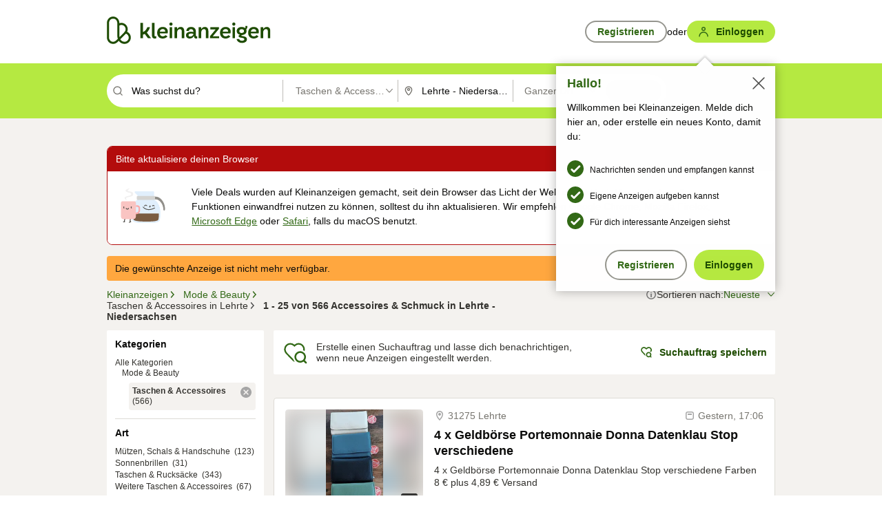

--- FILE ---
content_type: image/svg+xml
request_url: https://static.kleinanzeigen.de/static/img/common/icons/x.svg
body_size: 183
content:
<svg xmlns="http://www.w3.org/2000/svg" width="24" height="24" fill="none"><path fill="#4D4D4D" fill-rule="evenodd" d="M20.5 4.5c.3-.3.3-.7 0-1-.3-.3-.7-.3-1 0L12 10.9 4.5 3.5c-.3-.3-.7-.3-1 0-.3.3-.3.7 0 1l7.4 7.5-7.4 7.5c-.3.3-.3.7 0 1 .3.3.7.3 1 0l7.5-7.4 7.5 7.4c.3.3.7.3 1 0 .3-.3.3-.7 0-1L13.1 12l7.4-7.5Z" clip-rule="evenodd"/></svg>

--- FILE ---
content_type: application/javascript
request_url: https://www.kleinanzeigen.de/gGFgna/azI/J2c/s6RcBw/OL9bm02zDQ8JwQb7Yb/c3wSdn5v/JHEjcgIb/SDkB
body_size: 183616
content:
(function(){if(typeof Array.prototype.entries!=='function'){Object.defineProperty(Array.prototype,'entries',{value:function(){var index=0;const array=this;return {next:function(){if(index<array.length){return {value:[index,array[index++]],done:false};}else{return {done:true};}},[Symbol.iterator]:function(){return this;}};},writable:true,configurable:true});}}());(function(){N8();XI8();FC8();var q6=function(pW,Nf){return pW/Nf;};var P0=function(NM,vv){return NM in vv;};var IM=function(k0){var Eg=k0[0]-k0[1];var w1=k0[2]-k0[3];var vp=k0[4]-k0[5];var IC=WQ["Math"]["sqrt"](Eg*Eg+w1*w1+vp*vp);return WQ["Math"]["floor"](IC);};var zU=function Xl(QD,nW){'use strict';var l6=Xl;switch(QD){case hq:{var cW=nW[V8];var OC=nW[rI];var KR=nW[H2];Ug.push(Hg);try{var zW=Ug.length;var gd=PD(PD(V8));var jf;return jf=lW(zm,[Yd()[nZ(Cd)](Pp,HC,PD(PD(nv)),T6),Wl(typeof OH()[SH(D0)],b4([],[][[]]))?OH()[SH(Il)](df,ZR,PD(PD({})),R4):OH()[SH(AC)].call(null,Tg,nv,HM,H6),OH()[SH(r4)].call(null,cf,Ap,mg,zX),cW.call(OC,KR)]),Ug.pop(),jf;}catch(Wg){Ug.splice(Of(zW,wd),Infinity,Hg);var VU;return VU=lW(zm,[Yd()[nZ(Cd)](Pp,HC,bd,Md),F4()[cH(r4)].apply(null,[f1,nv,I0,H4]),Wl(typeof OH()[SH(Cd)],'undefined')?OH()[SH(r4)](Cd,Ap,T6,zX):OH()[SH(AC)](nv,fH,gC,xD),Wg]),Ug.pop(),VU;}Ug.pop();}break;case Hm:{var VZ=nW[V8];return typeof VZ;}break;case jh:{var qg=nW[V8];return typeof qg;}break;case Vh:{var dC=nW[V8];Ug.push(A0);var mM;return mM=dC&&Qf(Yd()[nZ(Iv)].call(null,Fd,A8,T6,qf),typeof WQ[Sf()[Mg(nv)](vM,JR,NU,Pp,PD({}),AC)])&&Id(dC[OH()[SH(cf)].apply(null,[PD(PD({})),AC,Cv,vH])],WQ[Sf()[Mg(nv)].apply(null,[vM,Z4,NU,Bf,pD,AC])])&&Wl(dC,WQ[Sf()[Mg(nv)](vM,PD(wd),NU,LZ,wd,AC)][F4()[cH(M4)].apply(null,[c2,PD([]),HR,qf])])?UM()[RU(BW)].apply(null,[PD(PD([])),AC,SW,Pd,bf,qH]):typeof dC,Ug.pop(),mM;}break;case w:{var Y0=nW[V8];var DU=nW[rI];var mR=nW[H2];return Y0[DU]=mR;}break;case Bc:{var Lh=nW[V8];Ug.push(Yl);var XR;return XR=Lh&&Qf(Yd()[nZ(Iv)](Fd,sX,gC,E0),typeof WQ[Sf()[Mg(nv)].apply(null,[vM,t6,VH,Xg,Vd,AC])])&&Id(Lh[OH()[SH(cf)](PD(PD([])),AC,GH,UU)],WQ[Sf()[Mg(nv)].apply(null,[vM,vg,VH,Il,r4,AC])])&&Wl(Lh,WQ[Id(typeof Sf()[Mg(zl)],b4(Wf()[AU(p4)](m6,t6,Np,kd),[][[]]))?Sf()[Mg(md)](ld,wg,K0,Np,PD(PD({})),Uf):Sf()[Mg(nv)].apply(null,[vM,W6,VH,mf,M4,AC])][Wl(typeof F4()[cH(vg)],b4([],[][[]]))?F4()[cH(M4)].apply(null,[Zm,PD(PD(nv)),t6,qf]):F4()[cH(Od)](jZ,j6,c0,YH)])?UM()[RU(BW)](PD(nv),AC,vd,Cv,bf,Uv):typeof Lh,Ug.pop(),XR;}break;case rI:{var QU=nW[V8];return typeof QU;}break;case J8:{var P6=nW[V8];var ng=nW[rI];var n6=nW[H2];Ug.push(XC);P6[ng]=n6[Id(typeof qd()[IU(r4)],b4('',[][[]]))?qd()[IU(wd)](lf,W0):qd()[IU(jD)].apply(null,[mf,v0])];Ug.pop();}break;case bc:{var PH=nW[V8];return typeof PH;}break;case B3:{return this;}break;case l8:{var tg=nW[V8];Ug.push(C4);var U4;return U4=lW(zm,[qd()[IU(zZ)](xZ,xX),tg]),Ug.pop(),U4;}break;case mm:{var QM=nW[V8];Ug.push(Q6);var gU;return gU=QM&&Qf(Yd()[nZ(Iv)].call(null,Fd,gc,df,PD({})),typeof WQ[Sf()[Mg(nv)].call(null,vM,PD(PD(wd)),KZ,cC,PD(PD(wd)),AC)])&&Id(QM[OH()[SH(cf)].call(null,D0,AC,bp,Og)],WQ[Id(typeof Sf()[Mg(Iv)],b4(Wf()[AU(p4)].call(null,FZ,PD({}),PD(PD(nv)),kd),[][[]]))?Sf()[Mg(md)](Bp,W6,z6,R6,WD,c4):Sf()[Mg(nv)].call(null,vM,T0,KZ,JR,wd,AC)])&&Wl(QM,WQ[Sf()[Mg(nv)](vM,PD(wd),KZ,Hf,wd,AC)][F4()[cH(M4)](qP,S0,bD,qf)])?UM()[RU(BW)](PC,AC,k1,mf,bf,cU):typeof QM,Ug.pop(),gU;}break;case GO:{return this;}break;}};var BD=function(X4,Pl){return X4^Pl;};var GU=function(){return WQ["window"]["navigator"]["userAgent"]["replace"](/\\|"/g,'');};var RC=function(Vf){var TR='';for(var wH=0;wH<Vf["length"];wH++){TR+=Vf[wH]["toString"](16)["length"]===2?Vf[wH]["toString"](16):"0"["concat"](Vf[wH]["toString"](16));}return TR;};var kW=function(gZ){if(gZ==null)return -1;try{var lt=0;for(var UY=0;UY<gZ["length"];UY++){var YT=gZ["charCodeAt"](UY);if(YT<128){lt=lt+YT;}}return lt;}catch(Wz){return -2;}};var PN=function(){return X9.apply(this,[J8,arguments]);};var rt=function D9(lB,zV){'use strict';var Ek=D9;switch(lB){case Gh:{Ug.push(Pz);var XF=F4()[cH(Iv)].call(null,Uf,nx,PD(PD(nv)),ZR);var fs=PD(rI);try{var CS=Ug.length;var Qx=PD(PD(V8));var Fz=nv;try{var OJ=WQ[F4()[cH(t6)](K9,AC,BE,Pp)][F4()[cH(M4)](VQ,jD,mf,qf)][Yd()[nZ(Pp)].call(null,c0,Im,CN,AC)];WQ[F4()[cH(GH)].call(null,E5,js,cf,gB)][Wl(typeof Wf()[AU(T0)],b4([],[][[]]))?Wf()[AU(qf)](PG,R6,Il,Md):Wf()[AU(mg)].call(null,WS,GH,PD(nv),qN)](OJ)[Yd()[nZ(Pp)](c0,Im,PD(wd),PD(PD(nv)))]();}catch(Cn){Ug.splice(Of(CS,wd),Infinity,Pz);if(Cn[Id(typeof qd()[IU(gC)],b4([],[][[]]))?qd()[IU(wd)].apply(null,[xZ,AB]):qd()[IU(bp)].call(null,QS,ZP)]&&Id(typeof Cn[qd()[IU(bp)](QS,ZP)],F4()[cH(qf)](xc,NB,W6,CJ))){Cn[qd()[IU(bp)](QS,ZP)][Id(typeof Yd()[nZ(T0)],b4([],[][[]]))?Yd()[nZ(md)].apply(null,[C9,VB,Hg,gC]):Yd()[nZ(WD)](nv,Ob,Od,R6)](qd()[IU(cB)].apply(null,[gT,hj]))[F4()[cH(H4)](d9,PD(PD(wd)),dJ,QS)](function(TS){Ug.push(FA);if(TS[Wf()[AU(HM)](Ix,Wt,PC,W9)](qd()[IU(HC)].call(null,GT,kh))){fs=PD(PD(rI));}if(TS[Wf()[AU(HM)].call(null,Ix,Hg,mS,W9)](Wf()[AU(T0)].apply(null,[Lk,PD(PD(wd)),PD([]),GF]))){Fz++;}Ug.pop();});}}XF=Id(Fz,kA[Cd])||fs?Wl(typeof qd()[IU(BE)],b4([],[][[]]))?qd()[IU(cf)](jN,ht):qd()[IU(wd)](mg,gS):qd()[IU(M4)].call(null,bd,b5);}catch(ZY){Ug.splice(Of(CS,wd),Infinity,Pz);XF=Wl(typeof Wf()[AU(Xg)],b4('',[][[]]))?Wf()[AU(Vd)](X8,Il,js,vg):Wf()[AU(mg)](A0,PD(PD(nv)),NB,TA);}var rE;return Ug.pop(),rE=XF,rE;}break;case rQ:{Ug.push(AA);var rV=Yd()[nZ(mS)](DA,pP,jD,PC);try{var lk=Ug.length;var nN=PD({});rV=Wl(typeof WQ[Wl(typeof Sf()[Mg(Bf)],'undefined')?Sf()[Mg(cC)].call(null,TJ,t6,MB,H4,PD(PD(nv)),jD):Sf()[Mg(md)].apply(null,[zn,PD([]),OL,RY,PD(nv),DL])],Id(typeof Sf()[Mg(Jn)],b4(Wl(typeof Wf()[AU(mg)],b4('',[][[]]))?Wf()[AU(p4)].call(null,GE,Iv,gJ,kd):Wf()[AU(mg)](En,gT,PD(wd),DJ),[][[]]))?Sf()[Mg(md)](Fk,Np,RB,D0,PD(nv),zt):Sf()[Mg(p4)](BJ,PD(PD(nv)),jA,H4,Xg,mg))?qd()[IU(cf)](jN,jT):qd()[IU(M4)](bd,vP);}catch(fL){Ug.splice(Of(lk,wd),Infinity,AA);rV=Wf()[AU(Vd)].apply(null,[db,Hf,PD(wd),vg]);}var NE;return Ug.pop(),NE=rV,NE;}break;case w:{Ug.push(ZL);var p9=Wl(typeof Yd()[nZ(Xg)],b4([],[][[]]))?Yd()[nZ(mS)].apply(null,[DA,q9,Yt,bD]):Yd()[nZ(md)](ES,jt,jF,PD(PD([])));try{var MV=Ug.length;var sx=PD(rI);p9=WQ[qd()[IU(Hk)].apply(null,[kd,ss])][F4()[cH(M4)](w4,mg,vd,qf)][qd()[IU(cN)](Xg,FB)](OH()[SH(ST)](R6,GF,Pn,hY))?Wl(typeof qd()[IU(HC)],'undefined')?qd()[IU(cf)](jN,Fn):qd()[IU(wd)].apply(null,[md,LB]):qd()[IU(M4)].apply(null,[bd,KF]);}catch(CF){Ug.splice(Of(MV,wd),Infinity,ZL);p9=Id(typeof Wf()[AU(PC)],'undefined')?Wf()[AU(mg)](Sx,pD,PD(wd),j9):Wf()[AU(Vd)](qX,ZA,NB,vg);}var Rt;return Ug.pop(),Rt=p9,Rt;}break;case v3:{Ug.push(Q6);var fE=Yd()[nZ(mS)](DA,xz,PD({}),PD(nv));try{var IA=Ug.length;var VJ=PD(PD(V8));fE=Wl(typeof WQ[F4()[cH(T0)].call(null,QX,Jz,nx,DJ)],Sf()[Mg(p4)](BJ,PD(PD(nv)),KL,Yt,PL,mg))?qd()[IU(cf)](jN,RJ):Id(typeof qd()[IU(BW)],b4('',[][[]]))?qd()[IU(wd)].apply(null,[XE,kz]):qd()[IU(M4)].apply(null,[bd,hP]);}catch(GV){Ug.splice(Of(IA,wd),Infinity,Q6);fE=Wf()[AU(Vd)](G,pD,Cv,vg);}var Dx;return Ug.pop(),Dx=fE,Dx;}break;case gh:{Ug.push(Hs);var sL=P0(Wl(typeof F4()[cH(WD)],b4('',[][[]]))?F4()[cH(xJ)].call(null,Er,Jz,p4,GH):F4()[cH(Od)](fH,JR,Fd,Bz),WQ[OH()[SH(T6)].apply(null,[D0,Pd,xJ,lh])])||Tz(WQ[qd()[IU(jJ)](bp,Gb)][Wf()[AU(xJ)](f5,E0,Z4,dz)],nv)||Tz(WQ[qd()[IU(jJ)](bp,Gb)][Yd()[nZ(HC)].apply(null,[gT,Gz,Hg,Kk])],nv);var RF=WQ[OH()[SH(T6)].call(null,cC,Pd,Hg,lh)][OH()[SH(vL)].apply(null,[PD(PD(nv)),zL,PD(PD(wd)),fQ])](Wl(typeof Wf()[AU(bp)],'undefined')?Wf()[AU(pz)](sv,PD(PD(wd)),p4,CN):Wf()[AU(mg)](rB,c0,PD(PD(nv)),mJ))[OH()[SH(NB)](pD,Hk,r9,Gb)];var AE=WQ[OH()[SH(T6)](Np,Pd,PD([]),lh)][Wl(typeof OH()[SH(md)],'undefined')?OH()[SH(vL)](Nt,zL,DJ,fQ):OH()[SH(AC)].apply(null,[M4,tx,PD(PD([])),wY])](F4()[cH(pz)](d4,Hf,T0,cf))[OH()[SH(NB)].apply(null,[md,Hk,PD(PD(wd)),Gb])];var wS=WQ[OH()[SH(T6)].apply(null,[Xg,Pd,j6,lh])][OH()[SH(vL)].call(null,PD(PD(wd)),zL,LZ,fQ)](Wl(typeof Wf()[AU(cN)],'undefined')?Wf()[AU(ST)](UR,PD(PD(wd)),Bf,p4):Wf()[AU(mg)](nL,T0,PD(PD({})),GB))[OH()[SH(NB)].apply(null,[PD([]),Hk,Jz,Gb])];var rz;return rz=Wf()[AU(p4)](XT,pF,BE,kd)[Uz()[tT(Od)](ZR,Iv,AC,PD(nv),tk)](sL?qd()[IU(cf)](jN,Js):qd()[IU(M4)].call(null,bd,IH),Id(typeof qd()[IU(T6)],'undefined')?qd()[IU(wd)](gV,BA):qd()[IU(HR)].apply(null,[Ap,Pf]))[Uz()[tT(Od)].call(null,ZR,wd,AC,vd,tk)](RF?qd()[IU(cf)].call(null,jN,Js):qd()[IU(M4)].apply(null,[bd,IH]),Id(typeof qd()[IU(ST)],b4([],[][[]]))?qd()[IU(wd)](pV,CN):qd()[IU(HR)](Ap,Pf))[Wl(typeof Uz()[tT(PC)],'undefined')?Uz()[tT(Od)](ZR,Ds,AC,zL,tk):Uz()[tT(wd)].apply(null,[jx,r9,k4,PD(wd),cE])](AE?qd()[IU(cf)].call(null,jN,Js):qd()[IU(M4)](bd,IH),qd()[IU(HR)].call(null,Ap,Pf))[Uz()[tT(Od)](ZR,mS,AC,JR,tk)](wS?qd()[IU(cf)](jN,Js):Wl(typeof qd()[IU(vg)],b4('',[][[]]))?qd()[IU(M4)](bd,IH):qd()[IU(wd)](rN,Nz)),Ug.pop(),rz;}break;case GO:{Ug.push(gz);try{var AJ=Ug.length;var Mz=PD(PD(V8));var On=nv;var vJ=WQ[F4()[cH(GH)](sM,PD(PD([])),Pd,gB)][Wl(typeof F4()[cH(M4)],'undefined')?F4()[cH(CA)](IV,cC,T0,Jz):F4()[cH(Od)](tA,CN,ZA,kB)](WQ[Id(typeof Wf()[AU(Pp)],b4([],[][[]]))?Wf()[AU(mg)](tN,r9,jJ,bJ):Wf()[AU(cf)](VY,H4,Jn,Gk)],F4()[cH(Pn)].call(null,hn,Hf,qf,lA));if(vJ){On++;if(vJ[Wl(typeof qd()[IU(pF)],b4([],[][[]]))?qd()[IU(jD)](mf,MY):qd()[IU(wd)](kT,Bk)]){vJ=vJ[qd()[IU(jD)](mf,MY)];On+=b4(Ht(vJ[Yd()[nZ(nv)](BE,Gt,PD(PD(nv)),bp)]&&Id(vJ[Yd()[nZ(nv)].call(null,BE,Gt,JR,I0)],wd),wd),Ht(vJ[Wf()[AU(LZ)].call(null,Zt,H4,RY,xE)]&&Id(vJ[Wl(typeof Wf()[AU(dJ)],b4('',[][[]]))?Wf()[AU(LZ)].call(null,Zt,ZR,Nt,xE):Wf()[AU(mg)].call(null,V4,W6,PD({}),HF)],Id(typeof F4()[cH(Jz)],'undefined')?F4()[cH(Od)].call(null,cE,r4,Z4,xx):F4()[cH(Pn)](hn,Cv,xJ,lA)),p4));}}var CB;return CB=On[Yd()[nZ(Pp)].apply(null,[c0,Zf,Xg,ZR])](),Ug.pop(),CB;}catch(vA){Ug.splice(Of(AJ,wd),Infinity,gz);var nF;return nF=Wl(typeof Yd()[nZ(p4)],'undefined')?Yd()[nZ(mS)](DA,lE,k1,gC):Yd()[nZ(md)].call(null,qF,LA,PD(PD([])),Ds),Ug.pop(),nF;}Ug.pop();}break;case PX:{var SF=zV[V8];var RE;Ug.push(PF);return RE=WQ[F4()[cH(GH)](S6,Fd,IN,gB)][F4()[cH(CA)].apply(null,[bW,PD([]),gC,Jz])](WQ[qd()[IU(jJ)].apply(null,[bp,Sg])][Yd()[nZ(DJ)](wA,WW,Ds,GH)],SF),Ug.pop(),RE;}break;case Xr:{Ug.push(BT);var nB=function(SF){return D9.apply(this,[PX,arguments]);};var WL=[Id(typeof qd()[IU(RY)],b4([],[][[]]))?qd()[IU(wd)](Bn,dL):qd()[IU(Hg)].apply(null,[Tx,kv]),Id(typeof Wf()[AU(Pn)],b4([],[][[]]))?Wf()[AU(mg)](HB,bD,js,YS):Wf()[AU(GS)].apply(null,[Hj,mS,cC,T6])];var WY=WL[Wf()[AU(IN)](tk,HM,j6,Fd)](function(g9){var nV=nB(g9);Ug.push(SY);if(PD(PD(nV))&&PD(PD(nV[OH()[SH(cN)](cn,Gk,PD(PD(wd)),UW)]))&&PD(PD(nV[OH()[SH(cN)].apply(null,[vg,Gk,nx,UW])][Yd()[nZ(Pp)](c0,Tf,ZR,Ds)]))){nV=nV[OH()[SH(cN)](GS,Gk,PD(PD([])),UW)][Yd()[nZ(Pp)](c0,Tf,Vd,gJ)]();var UB=b4(Id(nV[Id(typeof Yd()[nZ(NB)],'undefined')?Yd()[nZ(md)](Pt,fz,cn,LZ):Yd()[nZ(R6)](dF,vN,gC,Vd)](qd()[IU(CJ)].apply(null,[Yt,Lb])),tF(nb[OH()[SH(j6)](PD(nv),LB,PD(PD({})),cv)]())),Ht(WQ[F4()[cH(jJ)](AM,M4,SW,ZN)](Tz(nV[Yd()[nZ(R6)](dF,vN,xJ,PD([]))](Wf()[AU(Il)].call(null,JW,PD(PD(nv)),S0,HR)),tF(nb[OH()[SH(j6)](H4,LB,Jz,cv)]()))),wd));var QL;return Ug.pop(),QL=UB,QL;}else{var sF;return sF=Yd()[nZ(mS)].call(null,DA,EB,I0,W6),Ug.pop(),sF;}Ug.pop();});var m9;return m9=WY[OH()[SH(LZ)](Xg,FL,gJ,sv)](Wl(typeof Wf()[AU(mg)],b4('',[][[]]))?Wf()[AU(p4)](GA,JR,Hg,kd):Wf()[AU(mg)].apply(null,[AS,Iv,PD(PD(nv)),UA])),Ug.pop(),m9;}break;case Hm:{Ug.push(cB);throw new (WQ[Wf()[AU(Iv)](dx,vd,PL,gT)])(F4()[cH(vL)](OA,PD(PD({})),jF,CN));}break;case OI:{var kE=zV[V8];var hk=zV[rI];Ug.push(LB);if(Qf(hk,null)||Tz(hk,kE[Yd()[nZ(nv)](BE,I9,cC,Pn)]))hk=kE[Yd()[nZ(nv)](BE,I9,PD(nv),WD)];for(var nT=nv,bV=new (WQ[Id(typeof F4()[cH(bd)],'undefined')?F4()[cH(Od)](zT,LZ,pD,Cv):F4()[cH(jD)](pE,JR,PD([]),TN)])(hk);HS(nT,hk);nT++)bV[nT]=kE[nT];var Dk;return Ug.pop(),Dk=bV,Dk;}break;case B3:{var BB=zV[V8];var SE=zV[rI];Ug.push(xD);var PJ=Qf(null,BB)?null:Qz(Sf()[Mg(p4)](BJ,PD(PD({})),kF,mg,Cv,mg),typeof WQ[Sf()[Mg(nv)](vM,k1,mE,dJ,PD(PD(nv)),AC)])&&BB[WQ[Sf()[Mg(nv)].apply(null,[vM,cC,mE,Pn,vL,AC])][OH()[SH(Cd)](PD(PD({})),p4,pF,MD)]]||BB[Yd()[nZ(H4)].apply(null,[BL,ZW,Vd,nv])];if(Qz(null,PJ)){var RL,G9,KY,ZS,bk=[],lx=PD(nv),Rs=PD(wd);try{var Q9=Ug.length;var sJ=PD(PD(V8));if(KY=(PJ=PJ.call(BB))[Id(typeof Sf()[Mg(GH)],b4([],[][[]]))?Sf()[Mg(md)](NB,Nt,rB,pF,Pp,GA):Sf()[Mg(LZ)](DF,PD({}),n4,CA,PD(wd),Od)],Id(nv,SE)){if(Wl(WQ[Wl(typeof F4()[cH(S0)],'undefined')?F4()[cH(GH)].apply(null,[PU,PD(PD([])),T0,gB]):F4()[cH(Od)](Wt,c0,JR,Mn)](PJ),PJ)){sJ=PD(PD({}));return;}lx=PD(wd);}else for(;PD(lx=(RL=KY.call(PJ))[Wf()[AU(r4)](XM,Pp,zL,qf)])&&(bk[F4()[cH(nv)](xc,Od,HR,Yt)](RL[qd()[IU(jD)].apply(null,[mf,hF])]),Wl(bk[Id(typeof Yd()[nZ(bd)],b4([],[][[]]))?Yd()[nZ(md)](GY,md,j6,R6):Yd()[nZ(nv)](BE,qV,PD(PD({})),ST)],SE));lx=PD(kA[Od]));}catch(TL){Rs=PD(kA[Od]),G9=TL;}finally{Ug.splice(Of(Q9,wd),Infinity,xD);try{var zF=Ug.length;var kk=PD([]);if(PD(lx)&&Qz(null,PJ[Wf()[AU(Il)].call(null,Dv,vL,jJ,HR)])&&(ZS=PJ[Wl(typeof Wf()[AU(Yt)],b4('',[][[]]))?Wf()[AU(Il)](Dv,CA,DJ,HR):Wf()[AU(mg)].call(null,VB,PD(PD({})),Wt,OV)](),Wl(WQ[F4()[cH(GH)](PU,NB,NB,gB)](ZS),ZS))){kk=PD(PD([]));return;}}finally{Ug.splice(Of(zF,wd),Infinity,xD);if(kk){Ug.pop();}if(Rs)throw G9;}if(sJ){Ug.pop();}}var vt;return Ug.pop(),vt=bk,vt;}Ug.pop();}break;case rI:{var GJ=zV[V8];Ug.push(wd);if(WQ[Id(typeof F4()[cH(ZR)],'undefined')?F4()[cH(Od)].call(null,mg,Z4,Kk,bS):F4()[cH(jD)](ds,ZA,PC,TN)][Yd()[nZ(vL)](HC,KS,Jz,md)](GJ)){var px;return Ug.pop(),px=GJ,px;}Ug.pop();}break;case pO:{var PA=zV[V8];return PA;}break;}};var UL=function(){return WQ["Math"]["floor"](WQ["Math"]["random"]()*100000+10000);};var WT=function(fN){return +fN;};var JT=function(){YA=["sMZ3,AdQ 8D","P","3\bU\\=$","xo5%","&&zX0","-\tTCP","KRB].(\tSR;","0\x40|B#L","W  [Z4","\x00W","K;\n\x00\x07R]","L2\\<\f^YM","EZ","ZK","\"QMm.8]","[\x07O\':\fR\x40]I","XUM","D*!q\x07C","3SEG*\x00j8!A8\nRA\\","!_J[","<d\rB","\b","S","","QCI345","\x40A9;\b\bHS","[I^G4=\x07^","\f\f$_X*-LM!\x07\v\x40J[Y]9;\b\bHSi3IY\r","P:&H\fJ0\n<RCL","4M\rH<\t","WX*7\\iK.\'{\x40!","1\v\tPN\\X","]EV<0UK","\\UI\x40","\x40FFYCY","QXL","\x00D^,3BEN*!]","-(","m^*61FD\f\f$_X","80Z\vZxXIAQ\x40","M","G\'9XNL","RMOQ",":*QWLOEX\x3f(#Q\\%\v7DO",">UEM^X\x3fU\\=$m","K;!HXz","/\"","^IZPmZ.(","7SUYXW\'","D.8U","\x40A;>\x40",";=`","7U\\K9\v\bC]Q","\v]B]MnY^*5BY1^KO","",",YZ","\\]N\\K4>tI(\f\"","TJAQ","G)/","\"Y\v\x40\x07R\\[TC\x40(U",",HP \r3","zY","\x3f=Sq7","ZX_A6,","^(5S","K7))\'RALX^K(","7\\FF+P\fZ:","8:OGV","OO66,\tFS=;","XC^%T\x40E#4KA%\b\rTudPOH6","(\tST$","BJdXBI.2","Y","BG&N\vCAII\\;8","XM_D).","CN:9","OA/4\b^","D^,\r%","^H9","\x40_A#<K","c)a,\"bMP#","N.![/K1\x07","","O_","NYL)9\bEX","]j","AGOAO6","FI(S4]KHb\']\rO1","6WB0\x00","KRB\x40\x3f9\b","#>PX+$Y\\F=MI0\f","\bX^W\x3fod^>","BI\n3\\ON*!J\b","-","F","PM\veRz","_X(RtRgsl6GXw\f(%LWMx8","=C","mO^A(","<^","h<\x00\'RNLX^","L.G&","$\"SBF<","n\f2s~","JA#\v,RB","0[nLY^K))","Z\v\x40!1","!","JR<\r3]EU*","q","\rh","G","&\\","SJDIMv","X \r","=Y","obduXZ*\bRX:\n","\x40FVIW/*","Y,\x3fUN","H","^X\\6","K!:\fR\x40]ImM.3\neT=\r","DH$8DoO*8]","%TG;*V",",=]\tl<\bC]A^G=4\r","&[\x07K;","XUB","%\fCJZH\\","BI","P(8U^L\"0L","-gN\\U~K)/","\x07\x07X\\G[X<\bDXi2\x3fFO9MOG;","L\x00","WH:","\b]\'\b","BI","N,%_Xg.!Y","I,\b:","U(\rBCU.!]%\rE0\x00","C\x40","Y1","%BI","&XL","NS:$DxF\x3f9Y\x07C0\x00!RW\\","4\\","\v\x07X]","4","L \x07\tg\x40[IhO.;","+","2BO\x3f5U}L=>]!A;YJZ","","\x00XYM","3\\ON*;L7B9\'","BP&\b3qFO\n#]b<YJZN","NF9<[A!\x07\n","\n[J\bxM\\.2\\1KH.S\x3f^","\x3fC~Q:&L","9SX\'\nYDG \"","4[xAYXF","J","\x40&!A","HO/","c!W\"\\<\x00!VH","\rlL~","\x40L&;","(&fOQ<<W","T","34_X-:","9\v$"];};var Rk=function(NS){return ~NS;};var XN=function(tJ){if(WQ["document"]["cookie"]){try{var ws=WQ["document"]["cookie"]["split"]('; ');var pA=null;var Px=null;for(var BN=0;BN<ws["length"];BN++){var kN=ws[BN];if(kN["indexOf"](""["concat"](tJ,"="))===0){var JN=kN["substring"](""["concat"](tJ,"=")["length"]);if(JN["indexOf"]('~')!==-1||WQ["decodeURIComponent"](JN)["indexOf"]('~')!==-1){pA=JN;}}else if(kN["startsWith"](""["concat"](tJ,"_"))){var ME=kN["indexOf"]('=');if(ME!==-1){var hT=kN["substring"](ME+1);if(hT["indexOf"]('~')!==-1||WQ["decodeURIComponent"](hT)["indexOf"]('~')!==-1){Px=hT;}}}}if(Px!==null){return Px;}if(pA!==null){return pA;}}catch(PY){return false;}}return false;};var Ps=function YN(Ct,SN){'use strict';var xt=YN;switch(Ct){case PX:{var CL=SN[V8];var Ok;Ug.push(PT);return Ok=CL&&Qf(Wl(typeof Yd()[nZ(Bf)],'undefined')?Yd()[nZ(Iv)].call(null,Fd,jg,AC,r4):Yd()[nZ(md)](vT,kJ,ZL,r9),typeof WQ[Sf()[Mg(nv)](vM,PD(PD(wd)),Nn,Tg,WD,AC)])&&Id(CL[OH()[SH(cf)](qf,AC,PD(PD([])),pS)],WQ[Sf()[Mg(nv)](vM,r9,Nn,CN,vL,AC)])&&Wl(CL,WQ[Sf()[Mg(nv)].call(null,vM,Ds,Nn,R6,PD(PD({})),AC)][F4()[cH(M4)](If,Xg,qf,qf)])?Id(typeof UM()[RU(cN)],'undefined')?UM()[RU(AC)](md,HN,zL,jF,pz,mg):UM()[RU(BW)](T0,AC,GS,PD(wd),bf,dN):typeof CL,Ug.pop(),Ok;}break;case F8:{var sN=SN[V8];return typeof sN;}break;case C8:{var pn=SN[V8];var wk=SN[rI];var It=SN[H2];Ug.push(Mk);pn[wk]=It[Wl(typeof qd()[IU(bd)],b4([],[][[]]))?qd()[IU(jD)].call(null,mf,Yv):qd()[IU(wd)](PS,Nk)];Ug.pop();}break;case fb:{var nE=SN[V8];var jL=SN[rI];var IE=SN[H2];return nE[jL]=IE;}break;case R:{var lS=SN[V8];var DV=SN[rI];var VN=SN[H2];Ug.push(PF);try{var mt=Ug.length;var S4=PD(PD(V8));var JL;return JL=lW(zm,[Yd()[nZ(Cd)](Pp,qH,PC,JR),OH()[SH(Il)](zL,ZR,LZ,Hx),OH()[SH(r4)](PD(PD(wd)),Ap,bp,nD),lS.call(DV,VN)]),Ug.pop(),JL;}catch(bn){Ug.splice(Of(mt,wd),Infinity,PF);var sV;return sV=lW(zm,[Yd()[nZ(Cd)](Pp,qH,Fd,BW),F4()[cH(r4)](ZT,CA,PD(PD({})),H4),OH()[SH(r4)](pD,Ap,jD,nD),bn]),Ug.pop(),sV;}Ug.pop();}break;case v3:{return this;}break;case pO:{var jY=SN[V8];var Qn;Ug.push(Cd);return Qn=lW(zm,[Wl(typeof qd()[IU(zl)],b4([],[][[]]))?qd()[IU(zZ)](xZ,cY):qd()[IU(wd)](cE,Yk),jY]),Ug.pop(),Qn;}break;case LG:{return this;}break;case J8:{return this;}break;case pr:{Ug.push(EV);var qA;return qA=Id(typeof OH()[SH(cC)],b4([],[][[]]))?OH()[SH(AC)].apply(null,[pD,ks,LZ,pT]):OH()[SH(Hf)](ZA,ZA,mg,OM),Ug.pop(),qA;}break;case Mq:{var O9=SN[V8];Ug.push(Us);var rS=WQ[F4()[cH(GH)].apply(null,[YJ,PD(PD([])),bD,gB])](O9);var mF=[];for(var VS in rS)mF[Id(typeof F4()[cH(Iv)],b4('',[][[]]))?F4()[cH(Od)](lL,Nt,j6,nS):F4()[cH(nv)](W0,Hg,ZR,Yt)](VS);mF[Id(typeof F4()[cH(cN)],b4([],[][[]]))?F4()[cH(Od)](Ys,zZ,PD({}),nn):F4()[cH(vd)].apply(null,[NF,cf,nx,AC])]();var KE;return KE=function Hz(){Ug.push(SB);for(;mF[Yd()[nZ(nv)].call(null,BE,OV,DJ,ST)];){var hJ=mF[qd()[IU(Ds)](Vd,SS)]();if(P0(hJ,rS)){var Yn;return Hz[qd()[IU(jD)](mf,XL)]=hJ,Hz[Id(typeof Wf()[AU(Cd)],b4('',[][[]]))?Wf()[AU(mg)](gF,H4,r4,WF):Wf()[AU(r4)](dL,S0,c0,qf)]=PD(wd),Ug.pop(),Yn=Hz,Yn;}}Hz[Wf()[AU(r4)](dL,gJ,PD(wd),qf)]=PD(nv);var zJ;return Ug.pop(),zJ=Hz,zJ;},Ug.pop(),KE;}break;case GO:{Ug.push(hs);this[Wf()[AU(r4)].call(null,VM,PD(PD(nv)),PD([]),qf)]=PD(nv);var R9=this[Yd()[nZ(Hf)].call(null,xJ,Gv,PD(PD(nv)),r9)][nv][Yd()[nZ(gT)](Md,Rd,p4,Tg)];if(Id(Id(typeof F4()[cH(nv)],b4('',[][[]]))?F4()[cH(Od)](kV,BE,LZ,HC):F4()[cH(r4)](g4,wd,S0,H4),R9[Yd()[nZ(Cd)](Pp,HU,CN,Bf)]))throw R9[OH()[SH(r4)](Cd,Ap,jD,c1)];var xS;return xS=this[Sf()[Mg(Jn)](mn,Xg,pP,HR,RY,Od)],Ug.pop(),xS;}break;case IX:{var Bt=SN[V8];var In;Ug.push(UV);return In=Bt&&Qf(Yd()[nZ(Iv)].call(null,Fd,HH,PD(PD({})),cn),typeof WQ[Wl(typeof Sf()[Mg(Vd)],b4([],[][[]]))?Sf()[Mg(nv)](vM,ZA,Ss,Ds,df,AC):Sf()[Mg(md)](LF,ST,DE,df,PD([]),R4)])&&Id(Bt[OH()[SH(cf)](PD(PD({})),AC,Cv,Ck)],WQ[Sf()[Mg(nv)].apply(null,[vM,RY,Ss,mS,PD(wd),AC])])&&Wl(Bt,WQ[Sf()[Mg(nv)](vM,PC,Ss,Md,BW,AC)][F4()[cH(M4)].apply(null,[q1,AC,Cv,qf])])?UM()[RU(BW)](pD,AC,Bf,cn,bf,rJ):typeof Bt,Ug.pop(),In;}break;}};var GL=function(){var qY;if(typeof WQ["window"]["XMLHttpRequest"]!=='undefined'){qY=new (WQ["window"]["XMLHttpRequest"])();}else if(typeof WQ["window"]["XDomainRequest"]!=='undefined'){qY=new (WQ["window"]["XDomainRequest"])();qY["onload"]=function(){this["readyState"]=4;if(this["onreadystatechange"] instanceof WQ["Function"])this["onreadystatechange"]();};}else{qY=new (WQ["window"]["ActiveXObject"])('Microsoft.XMLHTTP');}if(typeof qY["withCredentials"]!=='undefined'){qY["withCredentials"]=true;}return qY;};var JV=function(){return (nb.sjs_se_global_subkey?nb.sjs_se_global_subkey.push(PF):nb.sjs_se_global_subkey=[PF])&&nb.sjs_se_global_subkey;};function FC8(){N=Vh+Vh*mm+PX*mm*mm+mm*mm*mm,pm=xO+V8*mm+mm*mm,UX=B3+IQ*mm,Y2=rI+mm,Mb=xO+J8*mm+xO*mm*mm,m0=V8+Om*mm+IQ*mm*mm+mm*mm*mm,Gc=B3+IQ*mm+mm*mm,sb=V8+H2*mm+mm*mm,FD=rI+H2*mm+H2*mm*mm+mm*mm*mm,PR=H2+mm+PX*mm*mm+mm*mm*mm,Yf=xO+V8*mm+mm*mm+mm*mm*mm,zD=rI+B3*mm+PX*mm*mm+mm*mm*mm,YR=xO+H2*mm+xO*mm*mm+mm*mm*mm,LX=PX+mm+xO*mm*mm,EO=IQ+J8*mm+xO*mm*mm,dp=H2+xO*mm+xO*mm*mm+mm*mm*mm,pU=IQ+mm+V8*mm*mm+mm*mm*mm,IZ=Vh+V8*mm+H2*mm*mm+mm*mm*mm,wG=J8+Vh*mm+H2*mm*mm+IQ*mm*mm*mm+IQ*mm*mm*mm*mm,I3=Vh+mm+xO*mm*mm+J8*mm*mm*mm+IQ*mm*mm*mm*mm,MC=xO+PX*mm+H2*mm*mm+mm*mm*mm,hH=Om+B3*mm+mm*mm+mm*mm*mm,m4=IQ+IQ*mm+mm*mm+mm*mm*mm,O2=H2+Om*mm+Vh*mm*mm,jh=PX+B3*mm,l5=H2+Vh*mm+IQ*mm*mm,mr=PX+xO*mm+mm*mm,Op=Vh+B3*mm+H2*mm*mm+mm*mm*mm,KX=B3+Om*mm+B3*mm*mm,Uc=IQ+H2*mm,TU=xO+PX*mm+xO*mm*mm+mm*mm*mm,Jb=Vh+Vh*mm,H1=IQ+B3*mm+H2*mm*mm+mm*mm*mm,O=J8+Om*mm+B3*mm*mm,Ip=Vh+Om*mm+mm*mm+mm*mm*mm,Rl=H2+Vh*mm+mm*mm+mm*mm*mm,AG=H2+mm+xO*mm*mm+xO*mm*mm*mm,cj=Vh+B3*mm+B3*mm*mm,U6=PX+PX*mm+IQ*mm*mm+mm*mm*mm,JI=xO+IQ*mm,xM=V8+B3*mm+IQ*mm*mm+mm*mm*mm,CQ=H2+IQ*mm+xO*mm*mm,bC=H2+mm+H2*mm*mm+mm*mm*mm,Jg=IQ+IQ*mm+J8*mm*mm+mm*mm*mm,k5=PX+mm+IQ*mm*mm,kR=xO+H2*mm+Om*mm*mm+mm*mm*mm,rQ=Om+H2*mm,lX=J8+H2*mm,hU=V8+J8*mm+mm*mm+mm*mm*mm,IP=PX+PX*mm+IQ*mm*mm,gr=rI+V8*mm+xO*mm*mm,cO=rI+Vh*mm+H2*mm*mm,qM=IQ+IQ*mm+xO*mm*mm+mm*mm*mm,CO=PX+Om*mm,fR=xO+V8*mm+Om*mm*mm+mm*mm*mm,WW=H2+xO*mm+mm*mm+mm*mm*mm,q2=J8+Vh*mm+H2*mm*mm,V0=IQ+Om*mm+V8*mm*mm+mm*mm*mm,bv=rI+Vh*mm+mm*mm+mm*mm*mm,C6=rI+xO*mm+B3*mm*mm+mm*mm*mm,mU=Om+IQ*mm+H2*mm*mm+mm*mm*mm,hv=IQ+Om*mm+IQ*mm*mm+mm*mm*mm,nU=IQ+mm+PX*mm*mm+mm*mm*mm,zg=B3+V8*mm+H2*mm*mm+mm*mm*mm,El=J8+V8*mm+B3*mm*mm+mm*mm*mm,vb=B3+V8*mm+xO*mm*mm,Yh=H2+B3*mm,pb=J8+Om*mm+mm*mm,Ag=V8+PX*mm+V8*mm*mm+mm*mm*mm,JU=V8+J8*mm+xO*mm*mm+mm*mm*mm,UP=xO+xO*mm+IQ*mm*mm,EW=V8+xO*mm+IQ*mm*mm+mm*mm*mm,Rj=J8+IQ*mm+H2*mm*mm,m5=PX+V8*mm+B3*mm*mm,XM=Om+J8*mm+V8*mm*mm+mm*mm*mm,Yq=IQ+Vh*mm+mm*mm,tQ=PX+IQ*mm+mm*mm,Dm=H2+IQ*mm,Xd=IQ+H2*mm+V8*mm*mm+mm*mm*mm,JP=H2+PX*mm+mm*mm,wv=B3+PX*mm+J8*mm*mm+mm*mm*mm,H3=V8+H2*mm,wM=Om+mm+V8*mm*mm+mm*mm*mm,Vr=rI+J8*mm+J8*mm*mm,Q4=J8+V8*mm+V8*mm*mm+mm*mm*mm,Km=V8+J8*mm+B3*mm*mm,Ol=Om+B3*mm+J8*mm*mm+mm*mm*mm,Hb=PX+xO*mm+H2*mm*mm,Q1=V8+mm+mm*mm+mm*mm*mm,Nq=V8+mm+xO*mm*mm,Jf=V8+IQ*mm+B3*mm*mm+mm*mm*mm,VR=rI+V8*mm+V8*mm*mm+mm*mm*mm,SD=xO+Vh*mm+V8*mm*mm+mm*mm*mm,UH=Vh+PX*mm+H2*mm*mm+mm*mm*mm,nl=Vh+Om*mm+V8*mm*mm+mm*mm*mm,jv=J8+J8*mm+xO*mm*mm+mm*mm*mm,Jp=IQ+Vh*mm+V8*mm*mm+mm*mm*mm,q=IQ+IQ*mm+B3*mm*mm,kZ=B3+J8*mm+J8*mm*mm+mm*mm*mm,MX=H2+B3*mm+xO*mm*mm,g1=PX+mm+V8*mm*mm+mm*mm*mm,jR=Vh+mm+J8*mm*mm+mm*mm*mm,pp=Vh+H2*mm+xO*mm*mm+mm*mm*mm,O0=B3+H2*mm+PX*mm*mm+mm*mm*mm,mX=B3+xO*mm+H2*mm*mm,kg=rI+PX*mm+B3*mm*mm+mm*mm*mm,Dr=J8+H2*mm+mm*mm,GQ=IQ+B3*mm+IQ*mm*mm+mm*mm*mm,Jv=xO+V8*mm+V8*mm*mm+mm*mm*mm,qc=H2+Om*mm+xO*mm*mm,Xf=H2+IQ*mm+mm*mm+mm*mm*mm,Xm=B3+V8*mm+H2*mm*mm,x6=PX+B3*mm+B3*mm*mm+mm*mm*mm,dR=B3+Vh*mm+B3*mm*mm+mm*mm*mm,Bd=J8+J8*mm+mm*mm+mm*mm*mm,jq=xO+mm+Om*mm*mm,wQ=Om+mm+xO*mm*mm,kI=Om+V8*mm+xO*mm*mm,dM=Om+PX*mm+V8*mm*mm+mm*mm*mm,n3=H2+IQ*mm+mm*mm,MM=H2+IQ*mm+J8*mm*mm+mm*mm*mm,Td=B3+Om*mm+xO*mm*mm+mm*mm*mm,gM=V8+PX*mm+IQ*mm*mm+mm*mm*mm,Bg=rI+PX*mm+J8*mm*mm+mm*mm*mm,LM=Om+V8*mm+Vh*mm*mm+mm*mm*mm,p0=V8+B3*mm+mm*mm+mm*mm*mm,Ic=rI+IQ*mm+H2*mm*mm,fg=Vh+B3*mm+V8*mm*mm+mm*mm*mm,K4=PX+PX*mm+J8*mm*mm+mm*mm*mm,rb=Vh+Om*mm+IQ*mm*mm,rR=H2+H2*mm+H2*mm*mm+mm*mm*mm,EG=B3+B3*mm+B3*mm*mm,Zc=H2+IQ*mm+IQ*mm*mm,ZD=PX+IQ*mm+H2*mm*mm+mm*mm*mm,OU=Om+V8*mm+IQ*mm*mm+mm*mm*mm,fp=IQ+PX*mm+IQ*mm*mm+mm*mm*mm,Vm=xO+IQ*mm+IQ*mm*mm,Ld=PX+B3*mm+PX*mm*mm+mm*mm*mm,qD=IQ+IQ*mm+IQ*mm*mm+mm*mm*mm,sd=rI+V8*mm+IQ*mm*mm+mm*mm*mm,p3=J8+B3*mm+Vh*mm*mm,T1=B3+Om*mm+IQ*mm*mm+mm*mm*mm,Ep=Vh+xO*mm+mm*mm+mm*mm*mm,q1=H2+mm+IQ*mm*mm+mm*mm*mm,V=Om+IQ*mm+IQ*mm*mm,xH=H2+Om*mm+xO*mm*mm+mm*mm*mm,mC=IQ+mm+J8*mm*mm+mm*mm*mm,ml=J8+H2*mm+mm*mm+mm*mm*mm,NZ=J8+xO*mm+H2*mm*mm+mm*mm*mm,kh=V8+xO*mm+V8*mm*mm+mm*mm*mm,ZC=PX+xO*mm+xO*mm*mm+mm*mm*mm,j1=IQ+PX*mm+J8*mm*mm+mm*mm*mm,FM=rI+B3*mm+Om*mm*mm+mm*mm*mm,HP=B3+J8*mm+Om*mm*mm,C0=B3+Om*mm+J8*mm*mm+mm*mm*mm,VP=H2+mm+Om*mm*mm,Bl=IQ+V8*mm+H2*mm*mm+mm*mm*mm,dD=rI+V8*mm+H2*mm*mm+mm*mm*mm,Xp=J8+V8*mm+IQ*mm*mm+mm*mm*mm,Zr=Vh+J8*mm+Om*mm*mm,hh=V8+PX*mm+Om*mm*mm,DC=xO+J8*mm+H2*mm*mm+mm*mm*mm,TX=rI+Om*mm+Om*mm*mm,lq=J8+H2*mm+xO*mm*mm,Kb=IQ+V8*mm+Om*mm*mm,LD=Vh+mm+B3*mm*mm+mm*mm*mm,Vb=rI+B3*mm+B3*mm*mm,Or=rI+mm+H2*mm*mm,Yp=V8+xO*mm+J8*mm*mm+mm*mm*mm,kQ=B3+H2*mm+Om*mm*mm,pO=J8+B3*mm,Yg=V8+B3*mm+xO*mm*mm+mm*mm*mm,vZ=PX+V8*mm+B3*mm*mm+mm*mm*mm,Qb=Vh+mm+xO*mm*mm,GC=xO+mm+H2*mm*mm+mm*mm*mm,If=Vh+V8*mm+xO*mm*mm+mm*mm*mm,OI=rI+B3*mm,Q0=IQ+B3*mm+xO*mm*mm+mm*mm*mm,jX=V8+Vh*mm+B3*mm*mm,B8=IQ+Om*mm+Om*mm*mm,pr=Vh+IQ*mm,Xr=rI+xO*mm,fZ=V8+IQ*mm+xO*mm*mm+mm*mm*mm,dj=J8+H2*mm+Om*mm*mm,Dv=J8+xO*mm+mm*mm+mm*mm*mm,lI=xO+PX*mm+J8*mm*mm,tj=Vh+mm+mm*mm,Bc=Om+mm,KW=rI+H2*mm+V8*mm*mm+mm*mm*mm,rp=J8+Vh*mm+H2*mm*mm+mm*mm*mm,cP=V8+V8*mm+J8*mm*mm,qC=rI+mm+V8*mm*mm+mm*mm*mm,Y3=Vh+xO*mm+IQ*mm*mm,Nv=xO+xO*mm+V8*mm*mm+mm*mm*mm,wD=rI+H2*mm+mm*mm+mm*mm*mm,z0=J8+PX*mm+J8*mm*mm+mm*mm*mm,L0=V8+mm+J8*mm*mm+mm*mm*mm,Ff=H2+Om*mm+J8*mm*mm+mm*mm*mm,xd=Om+Om*mm+Om*mm*mm+mm*mm*mm,pf=V8+PX*mm+mm*mm+mm*mm*mm,wO=B3+Vh*mm+IQ*mm*mm,A2=PX+Om*mm+B3*mm*mm,Qd=B3+Om*mm+mm*mm+mm*mm*mm,zO=V8+IQ*mm,Nc=B3+Vh*mm+B3*mm*mm,VC=B3+B3*mm+mm*mm+mm*mm*mm,Av=Om+H2*mm+J8*mm*mm+mm*mm*mm,tO=xO+V8*mm+H2*mm*mm,d6=Vh+H2*mm+V8*mm*mm+mm*mm*mm,mv=H2+mm+mm*mm+mm*mm*mm,SZ=xO+mm+xO*mm*mm+mm*mm*mm,r5=IQ+mm+xO*mm*mm+mm*mm*mm,AI=Om+J8*mm+IQ*mm*mm,U5=J8+IQ*mm+V8*mm*mm+mm*mm*mm,BZ=H2+Vh*mm+IQ*mm*mm+mm*mm*mm,mH=H2+Vh*mm+B3*mm*mm+mm*mm*mm,EC=H2+Om*mm+V8*mm*mm+mm*mm*mm,qW=H2+V8*mm+mm*mm+mm*mm*mm,Oc=IQ+xO*mm+mm*mm,Vj=xO+V8*mm+B3*mm*mm,jd=Vh+IQ*mm+H2*mm*mm+mm*mm*mm,Db=xO+mm,Sq=rI+Vh*mm+mm*mm,GM=rI+B3*mm+V8*mm*mm+mm*mm*mm,HD=IQ+V8*mm+xO*mm*mm+mm*mm*mm,kl=Vh+V8*mm+mm*mm+mm*mm*mm,fI=H2+Vh*mm+H2*mm*mm,sh=xO+J8*mm+xO*mm*mm+mm*mm*mm,zM=PX+xO*mm+Om*mm*mm+mm*mm*mm,KI=xO+H2*mm+IQ*mm*mm,GZ=PX+mm+IQ*mm*mm+mm*mm*mm,kO=xO+J8*mm+J8*mm*mm,DO=B3+xO*mm,gQ=rI+PX*mm+xO*mm*mm,nC=rI+J8*mm+H2*mm*mm+mm*mm*mm,L=xO+IQ*mm+J8*mm*mm,OQ=IQ+V8*mm+H2*mm*mm,R1=xO+J8*mm+mm*mm+mm*mm*mm,pg=B3+xO*mm+B3*mm*mm+mm*mm*mm,xP=J8+Vh*mm+IQ*mm*mm,pC=IQ+H2*mm+H2*mm*mm+mm*mm*mm,Qr=PX+V8*mm+mm*mm,Hh=H2+xO*mm+IQ*mm*mm,pP=xO+mm+mm*mm+mm*mm*mm,zp=B3+J8*mm+xO*mm*mm+mm*mm*mm,sv=Om+IQ*mm+mm*mm+mm*mm*mm,nQ=V8+J8*mm+J8*mm*mm,zX=H2+V8*mm+V8*mm*mm+mm*mm*mm,VO=rI+B3*mm+xO*mm*mm,fM=Om+Om*mm+J8*mm*mm+mm*mm*mm,hp=rI+Vh*mm+IQ*mm*mm+mm*mm*mm,qb=xO+xO*mm+B3*mm*mm,RI=J8+PX*mm+mm*mm,Zp=B3+B3*mm+xO*mm*mm+mm*mm*mm,cD=PX+PX*mm+xO*mm*mm+mm*mm*mm,Nd=V8+Vh*mm+xO*mm*mm+mm*mm*mm,Im=V8+Om*mm+B3*mm*mm+mm*mm*mm,hq=B3+H2*mm,J2=IQ+xO*mm+J8*mm*mm,Sg=B3+IQ*mm+V8*mm*mm+mm*mm*mm,Jm=V8+PX*mm+mm*mm,TG=xO+Vh*mm+H2*mm*mm,Wb=Vh+mm+Om*mm*mm,kq=rI+PX*mm+B3*mm*mm,ZI=B3+IQ*mm+H2*mm*mm,MG=V8+H2*mm+IQ*mm*mm,vD=J8+J8*mm+PX*mm*mm+mm*mm*mm,ID=Om+PX*mm+B3*mm*mm+mm*mm*mm,A5=H2+mm,Ob=IQ+PX*mm+mm*mm+mm*mm*mm,Th=PX+H2*mm+IQ*mm*mm+mm*mm*mm,tZ=Vh+Om*mm+B3*mm*mm+mm*mm*mm,E3=PX+IQ*mm+H2*mm*mm,mP=V8+Om*mm+J8*mm*mm,Ab=V8+xO*mm,L1=Om+PX*mm+IQ*mm*mm+mm*mm*mm,zq=Om+B3*mm+IQ*mm*mm,Gp=H2+PX*mm+mm*mm+mm*mm*mm,CU=xO+Om*mm+V8*mm*mm+mm*mm*mm,Ud=V8+IQ*mm+PX*mm*mm+mm*mm*mm,VW=Om+J8*mm+mm*mm+mm*mm*mm,JQ=Om+Vh*mm+H2*mm*mm,tb=B3+IQ*mm+B3*mm*mm,mp=B3+J8*mm+mm*mm+mm*mm*mm,qP=PX+B3*mm+xO*mm*mm+mm*mm*mm,LR=H2+B3*mm+PX*mm*mm+mm*mm*mm,Dd=xO+Om*mm+IQ*mm*mm+mm*mm*mm,ZW=PX+Om*mm+xO*mm*mm+mm*mm*mm,sp=B3+IQ*mm+IQ*mm*mm+mm*mm*mm,t8=IQ+B3*mm+mm*mm,FC=Om+V8*mm+mm*mm+mm*mm*mm,NH=J8+B3*mm+IQ*mm*mm+mm*mm*mm,q3=B3+PX*mm+J8*mm*mm,Wd=rI+B3*mm+H2*mm*mm+mm*mm*mm,Dl=IQ+xO*mm+H2*mm*mm+mm*mm*mm,jg=rI+B3*mm+xO*mm*mm+mm*mm*mm,ED=rI+IQ*mm+V8*mm*mm+mm*mm*mm,X1=V8+mm+IQ*mm*mm+mm*mm*mm,ZQ=Vh+IQ*mm+J8*mm*mm,bq=PX+PX*mm+J8*mm*mm,mO=B3+mm+mm*mm,Sj=B3+J8*mm+J8*mm*mm,YW=J8+J8*mm+Om*mm*mm+mm*mm*mm,GR=Om+Vh*mm+IQ*mm*mm+mm*mm*mm,AW=IQ+IQ*mm+H2*mm*mm+mm*mm*mm,Mv=xO+Vh*mm+B3*mm*mm+mm*mm*mm,lp=Vh+V8*mm+IQ*mm*mm+mm*mm*mm,k8=IQ+IQ*mm+xO*mm*mm,lR=Vh+H2*mm+B3*mm*mm+mm*mm*mm,HW=IQ+H2*mm+IQ*mm*mm+mm*mm*mm,Hq=Vh+V8*mm+IQ*mm*mm,wr=rI+Om*mm+mm*mm,wC=H2+H2*mm+B3*mm*mm+mm*mm*mm,n0=Om+V8*mm+V8*mm*mm+mm*mm*mm,BH=rI+B3*mm+mm*mm+mm*mm*mm,WM=H2+PX*mm+B3*mm*mm+mm*mm*mm,fv=Om+xO*mm+H2*mm*mm+mm*mm*mm,wU=IQ+mm+H2*mm*mm+mm*mm*mm,Gv=Om+V8*mm+H2*mm*mm+mm*mm*mm,gh=xO+xO*mm,WO=B3+B3*mm,gW=PX+mm+H2*mm*mm+mm*mm*mm,fr=B3+IQ*mm+PX*mm*mm,sl=Vh+B3*mm+PX*mm*mm+mm*mm*mm,Fp=PX+J8*mm+PX*mm*mm+mm*mm*mm,Oh=V8+J8*mm+xO*mm*mm,lc=PX+Om*mm+J8*mm*mm,v6=B3+Vh*mm+mm*mm+mm*mm*mm,jC=J8+mm+mm*mm+mm*mm*mm,X=PX+mm+H2*mm*mm,SX=Om+B3*mm+H2*mm*mm,G2=Om+PX*mm+J8*mm*mm,HG=B3+Vh*mm,F6=xO+mm+B3*mm*mm+mm*mm*mm,XU=IQ+Om*mm+PX*mm*mm+mm*mm*mm,Rd=xO+Vh*mm+J8*mm*mm+mm*mm*mm,PU=H2+V8*mm+xO*mm*mm+mm*mm*mm,Vp=V8+IQ*mm+mm*mm+mm*mm*mm,fX=rI+B3*mm+IQ*mm*mm,lv=IQ+B3*mm+V8*mm*mm+mm*mm*mm,sj=B3+Om*mm+J8*mm*mm,Z6=J8+B3*mm+V8*mm*mm+mm*mm*mm,FU=IQ+mm+B3*mm*mm+mm*mm*mm,d4=J8+mm+Om*mm*mm+mm*mm*mm,xW=Om+mm+Om*mm*mm+mm*mm*mm,P2=Vh+IQ*mm+H2*mm*mm,FH=B3+V8*mm+IQ*mm*mm+mm*mm*mm,HX=Om+Vh*mm+mm*mm,n5=V8+V8*mm+mm*mm,Xb=PX+J8*mm,OD=rI+Vh*mm+V8*mm*mm+mm*mm*mm,r3=J8+xO*mm,D4=J8+PX*mm+mm*mm+mm*mm*mm,O6=rI+PX*mm+V8*mm*mm+mm*mm*mm,lZ=H2+V8*mm+PX*mm*mm+mm*mm*mm,AO=xO+IQ*mm+B3*mm*mm,w0=H2+mm+xO*mm*mm+mm*mm*mm,ER=xO+V8*mm+IQ*mm*mm+mm*mm*mm,Wq=xO+H2*mm+mm*mm+mm*mm*mm,jH=J8+Vh*mm+PX*mm*mm+mm*mm*mm,LI=Om+PX*mm+H2*mm*mm,ZO=IQ+IQ*mm+H2*mm*mm,fd=H2+Vh*mm+Om*mm*mm+mm*mm*mm,n1=rI+Om*mm+V8*mm*mm+mm*mm*mm,b6=rI+Om*mm+IQ*mm*mm+mm*mm*mm,Dg=IQ+mm+mm*mm+mm*mm*mm,Qg=rI+Vh*mm+xO*mm*mm+mm*mm*mm,YU=J8+Om*mm+xO*mm*mm+mm*mm*mm,UD=H2+H2*mm+Om*mm*mm+mm*mm*mm,j2=Vh+H2*mm+B3*mm*mm,Jd=PX+H2*mm+mm*mm+mm*mm*mm,N1=PX+Vh*mm+V8*mm*mm+mm*mm*mm,HH=B3+B3*mm+IQ*mm*mm+mm*mm*mm,c6=Om+J8*mm+B3*mm*mm+mm*mm*mm,L5=B3+H2*mm+xO*mm*mm,LC=xO+Om*mm+Om*mm*mm+mm*mm*mm,Zg=V8+J8*mm+Om*mm*mm+mm*mm*mm,cG=Om+H2*mm+J8*mm*mm,Q8=Om+V8*mm+H2*mm*mm,Mf=Vh+mm+IQ*mm*mm+mm*mm*mm,bc=PX+xO*mm,QO=Om+IQ*mm+B3*mm*mm,R0=Om+mm+IQ*mm*mm+mm*mm*mm,Y1=Vh+Vh*mm+IQ*mm*mm+mm*mm*mm,GG=IQ+Om*mm+mm*mm,rP=H2+IQ*mm+B3*mm*mm,Hr=J8+V8*mm+H2*mm*mm+mm*mm*mm,dg=Om+mm+PX*mm*mm+mm*mm*mm,J=xO+Om*mm,TI=Om+B3*mm+xO*mm*mm,zd=xO+H2*mm+V8*mm*mm+mm*mm*mm,Rb=IQ+B3*mm,dW=B3+xO*mm+mm*mm+mm*mm*mm,T=J8+Om*mm+IQ*mm*mm,Mm=xO+Om*mm+B3*mm*mm,Q=H2+B3*mm+J8*mm*mm,Ov=IQ+J8*mm+B3*mm*mm+mm*mm*mm,f5=H2+PX*mm+V8*mm*mm+mm*mm*mm,DH=V8+Vh*mm+mm*mm+mm*mm*mm,KC=Om+H2*mm+V8*mm*mm+mm*mm*mm,EX=rI+Vh*mm+J8*mm*mm,qU=IQ+IQ*mm+Vh*mm*mm+mm*mm*mm,AM=xO+H2*mm+IQ*mm*mm+mm*mm*mm,YD=J8+xO*mm+IQ*mm*mm+mm*mm*mm,XW=rI+B3*mm+IQ*mm*mm+mm*mm*mm,Al=IQ+Vh*mm+IQ*mm*mm+mm*mm*mm,Rv=rI+mm+PX*mm*mm+mm*mm*mm,C3=rI+Om*mm+IQ*mm*mm,j5=IQ+Vh*mm+J8*mm*mm,sR=PX+V8*mm+Om*mm*mm+mm*mm*mm,cv=rI+PX*mm+H2*mm*mm+mm*mm*mm,SO=B3+H2*mm+H2*mm*mm+mm*mm*mm,p8=J8+IQ*mm+mm*mm,E1=H2+Om*mm+IQ*mm*mm+mm*mm*mm,P4=xO+IQ*mm+H2*mm*mm+mm*mm*mm,kD=xO+Vh*mm+IQ*mm*mm+mm*mm*mm,NC=IQ+PX*mm+V8*mm*mm+mm*mm*mm,Kc=V8+Om*mm+V8*mm*mm+mm*mm*mm,sH=xO+xO*mm+B3*mm*mm+mm*mm*mm,M1=J8+xO*mm+J8*mm*mm+mm*mm*mm,OW=H2+H2*mm+mm*mm+mm*mm*mm,K6=Om+Om*mm+H2*mm*mm+mm*mm*mm,mq=H2+J8*mm+mm*mm,S1=rI+mm+mm*mm+mm*mm*mm,RM=PX+V8*mm+mm*mm+mm*mm*mm,CR=V8+H2*mm+V8*mm*mm+mm*mm*mm,O1=IQ+J8*mm+xO*mm*mm+mm*mm*mm,TZ=J8+Om*mm+H2*mm*mm+mm*mm*mm,bU=V8+xO*mm+Om*mm*mm+mm*mm*mm,IX=Om+IQ*mm,CW=V8+H2*mm+xO*mm*mm+mm*mm*mm,vR=J8+Om*mm+B3*mm*mm+mm*mm*mm,xj=V8+IQ*mm+xO*mm*mm,d1=V8+mm+xO*mm*mm+mm*mm*mm,SR=J8+Om*mm+V8*mm*mm+mm*mm*mm,IW=Om+Vh*mm+B3*mm*mm+mm*mm*mm,zj=IQ+PX*mm+mm*mm,Sb=rI+mm+B3*mm*mm,Gg=H2+B3*mm+B3*mm*mm+mm*mm*mm,tr=B3+PX*mm+mm*mm,RQ=Vh+B3*mm+J8*mm*mm,Nj=IQ+xO*mm+IQ*mm*mm,wR=xO+V8*mm+B3*mm*mm+mm*mm*mm,Yj=J8+J8*mm+xO*mm*mm,VD=IQ+Om*mm+xO*mm*mm+mm*mm*mm,M5=H2+H2*mm,AR=Om+xO*mm+IQ*mm*mm+mm*mm*mm,QQ=J8+J8*mm+H2*mm*mm,H0=xO+IQ*mm+B3*mm*mm+mm*mm*mm,cI=Vh+PX*mm+xO*mm*mm+mm*mm*mm,EH=rI+xO*mm+xO*mm*mm+mm*mm*mm,kC=PX+IQ*mm+B3*mm*mm+mm*mm*mm,f6=Vh+V8*mm+J8*mm*mm+mm*mm*mm,w2=B3+J8*mm+mm*mm,Gb=rI+V8*mm+xO*mm*mm+mm*mm*mm,q4=rI+IQ*mm+H2*mm*mm+mm*mm*mm,bg=B3+B3*mm+V8*mm*mm+mm*mm*mm,VI=xO+Vh*mm+IQ*mm*mm,NO=V8+IQ*mm+mm*mm,Er=xO+Om*mm+xO*mm*mm+mm*mm*mm,jp=Vh+Vh*mm+xO*mm*mm+mm*mm*mm,vP=rI+mm+IQ*mm*mm+mm*mm*mm,k3=rI+B3*mm+B3*mm*mm+V8*mm*mm*mm+mm*mm*mm*mm,s6=J8+J8*mm+J8*mm*mm+mm*mm*mm,r1=J8+PX*mm+V8*mm*mm+mm*mm*mm,Iq=V8+H2*mm+xO*mm*mm,Cr=IQ+Vh*mm+Om*mm*mm,Gr=rI+IQ*mm+xO*mm*mm,Dq=J8+B3*mm+PX*mm*mm,JM=PX+Om*mm+IQ*mm*mm+mm*mm*mm,C1=PX+B3*mm+H2*mm*mm+mm*mm*mm,Hd=B3+Om*mm+V8*mm*mm+mm*mm*mm,Sl=PX+J8*mm+B3*mm*mm+mm*mm*mm,Tv=rI+xO*mm+H2*mm*mm+mm*mm*mm,HQ=rI+V8*mm+IQ*mm*mm,xG=Vh+J8*mm+J8*mm*mm,Kv=Vh+mm+H2*mm*mm+mm*mm*mm,A8=Vh+B3*mm+xO*mm*mm+mm*mm*mm,p1=Om+xO*mm+xO*mm*mm+mm*mm*mm,K5=PX+PX*mm+B3*mm*mm,Hv=PX+Om*mm+mm*mm+mm*mm*mm,dG=Vh+H2*mm+J8*mm*mm,YG=J8+mm+mm*mm,rd=V8+J8*mm+B3*mm*mm+mm*mm*mm,R3=rI+mm+xO*mm*mm,hZ=IQ+V8*mm+IQ*mm*mm+mm*mm*mm,lM=Om+B3*mm+xO*mm*mm+mm*mm*mm,DR=xO+B3*mm+xO*mm*mm+mm*mm*mm,G1=xO+PX*mm+B3*mm*mm+mm*mm*mm,jM=xO+mm+PX*mm*mm+mm*mm*mm,zf=Om+J8*mm+J8*mm*mm+mm*mm*mm,Zh=IQ+mm+J8*mm*mm,Tp=Om+mm+J8*mm*mm+mm*mm*mm,PG=H2+IQ*mm+xO*mm*mm+mm*mm*mm,IG=xO+V8*mm+J8*mm*mm,tH=Vh+V8*mm+V8*mm*mm+mm*mm*mm,DZ=xO+J8*mm+J8*mm*mm+mm*mm*mm,qR=V8+xO*mm+mm*mm+mm*mm*mm,Lb=J8+J8*mm+V8*mm*mm+mm*mm*mm,J0=xO+H2*mm+B3*mm*mm+mm*mm*mm,MH=xO+H2*mm+H2*mm*mm+mm*mm*mm,Y8=rI+Om*mm+mm*mm+mm*mm*mm,Fq=B3+IQ*mm+xO*mm*mm,mh=PX+IQ*mm+xO*mm*mm,Hp=Om+Vh*mm+Om*mm*mm+mm*mm*mm,W4=Vh+Om*mm+xO*mm*mm+mm*mm*mm,wl=V8+xO*mm+H2*mm*mm+mm*mm*mm,vf=PX+IQ*mm+J8*mm*mm+mm*mm*mm,LG=J8+IQ*mm,xc=J8+IQ*mm+mm*mm+mm*mm*mm,SP=IQ+IQ*mm,x3=rI+xO*mm+H2*mm*mm,I1=V8+V8*mm+mm*mm+mm*mm*mm,MU=H2+Vh*mm+J8*mm*mm+mm*mm*mm,lO=Om+xO*mm+J8*mm*mm,KQ=Om+Vh*mm+J8*mm*mm,sP=B3+H2*mm+V8*mm*mm+mm*mm*mm,Ed=B3+xO*mm+xO*mm*mm+mm*mm*mm,l4=B3+J8*mm+V8*mm*mm+mm*mm*mm,sO=B3+B3*mm+xO*mm*mm,lh=xO+xO*mm+H2*mm*mm+mm*mm*mm,nf=H2+PX*mm+PX*mm*mm+mm*mm*mm,Gh=H2+J8*mm,V6=PX+V8*mm+H2*mm*mm+mm*mm*mm,pI=rI+PX*mm+H2*mm*mm,fC=V8+H2*mm+B3*mm*mm+mm*mm*mm,WI=Vh+PX*mm+H2*mm*mm,Ij=PX+V8*mm+xO*mm*mm,pZ=rI+J8*mm+B3*mm*mm+mm*mm*mm,hO=xO+B3*mm+J8*mm*mm,qv=Om+PX*mm+J8*mm*mm+mm*mm*mm,dU=Vh+Om*mm+Om*mm*mm+mm*mm*mm,w5=V8+xO*mm+mm*mm,Ev=Vh+H2*mm+mm*mm+mm*mm*mm,Rf=rI+xO*mm+mm*mm+mm*mm*mm,zv=IQ+Vh*mm+B3*mm*mm+mm*mm*mm,xl=xO+PX*mm+IQ*mm*mm+mm*mm*mm,vr=J8+Om*mm,lC=V8+J8*mm+H2*mm*mm+mm*mm*mm,nG=V8+J8*mm,Kg=H2+PX*mm+Om*mm*mm+mm*mm*mm,Ah=H2+Om*mm+B3*mm*mm,x8=Vh+B3*mm+J8*mm*mm+mm*mm*mm,j0=J8+B3*mm+mm*mm+mm*mm*mm,pM=Om+H2*mm+H2*mm*mm+mm*mm*mm,xv=IQ+xO*mm+B3*mm*mm+mm*mm*mm,l1=J8+Vh*mm+mm*mm+mm*mm*mm,DM=rI+V8*mm+B3*mm*mm+mm*mm*mm,Jh=J8+mm+V8*mm*mm+mm*mm*mm,R2=H2+PX*mm+xO*mm*mm,DX=V8+Vh*mm+Om*mm*mm,n8=xO+J8*mm,tW=J8+Om*mm+J8*mm*mm+mm*mm*mm,lD=rI+V8*mm+Vh*mm*mm+mm*mm*mm,th=xO+xO*mm+PX*mm*mm,Ib=PX+PX*mm+H2*mm*mm,OZ=Om+IQ*mm+xO*mm*mm+mm*mm*mm,WH=H2+H2*mm+PX*mm*mm+mm*mm*mm,Nl=Om+Om*mm+Vh*mm*mm+mm*mm*mm,zc=V8+Vh*mm+H2*mm*mm,EU=IQ+Om*mm+J8*mm*mm+mm*mm*mm,Zl=xO+IQ*mm+V8*mm*mm+mm*mm*mm,I4=V8+Om*mm+J8*mm*mm+mm*mm*mm,wp=Om+J8*mm+IQ*mm*mm+mm*mm*mm,tM=PX+V8*mm+IQ*mm*mm+mm*mm*mm,tD=PX+Vh*mm+B3*mm*mm+mm*mm*mm,Zv=J8+H2*mm+B3*mm*mm+mm*mm*mm,Ef=Vh+xO*mm+PX*mm*mm+mm*mm*mm,z8=IQ+H2*mm+mm*mm,v4=J8+mm+xO*mm*mm+mm*mm*mm,Gq=Vh+mm+J8*mm*mm,wc=Om+Vh*mm+H2*mm*mm+mm*mm*mm,c2=Om+mm+xO*mm*mm+mm*mm*mm,xR=B3+Om*mm+B3*mm*mm+mm*mm*mm,x0=Vh+mm+xO*mm*mm+mm*mm*mm,VX=IQ+H2*mm+H2*mm*mm,E5=V8+mm+B3*mm*mm+mm*mm*mm,L2=J8+B3*mm+xO*mm*mm,gq=H2+PX*mm+H2*mm*mm,N0=B3+Om*mm+H2*mm*mm+mm*mm*mm,tl=J8+IQ*mm+H2*mm*mm+mm*mm*mm,Mq=IQ+mm,nd=rI+Om*mm+B3*mm*mm+mm*mm*mm,Yv=B3+V8*mm+xO*mm*mm+mm*mm*mm,dH=xO+H2*mm+J8*mm*mm+mm*mm*mm,qX=H2+H2*mm+V8*mm*mm+mm*mm*mm,XZ=J8+Om*mm+IQ*mm*mm+mm*mm*mm,dh=J8+Om*mm+H2*mm*mm,NR=H2+xO*mm+J8*mm*mm+mm*mm*mm,Wp=Vh+IQ*mm+J8*mm*mm+mm*mm*mm,RH=B3+B3*mm+Om*mm*mm+mm*mm*mm,gj=Vh+PX*mm,AZ=Om+H2*mm+IQ*mm*mm+mm*mm*mm,gg=IQ+xO*mm+IQ*mm*mm+mm*mm*mm,xg=PX+Vh*mm+J8*mm*mm+mm*mm*mm,Df=Om+Om*mm+V8*mm*mm+mm*mm*mm,JC=Om+PX*mm+H2*mm*mm+mm*mm*mm,hP=PX+H2*mm+H2*mm*mm+mm*mm*mm,nH=H2+J8*mm+B3*mm*mm+mm*mm*mm,Nm=Vh+IQ*mm+xO*mm*mm,J6=IQ+Vh*mm+mm*mm+mm*mm*mm,EI=H2+B3*mm+H2*mm*mm,pH=PX+Vh*mm+IQ*mm*mm+mm*mm*mm,VM=PX+V8*mm+J8*mm*mm+mm*mm*mm,rq=V8+B3*mm+Om*mm*mm,PW=Vh+Vh*mm+H2*mm*mm+mm*mm*mm,pq=Om+Om*mm+IQ*mm*mm,Ll=PX+IQ*mm+V8*mm*mm+mm*mm*mm,kM=Om+mm+H2*mm*mm+mm*mm*mm,LW=B3+PX*mm+H2*mm*mm+mm*mm*mm,rC=IQ+B3*mm+J8*mm*mm+mm*mm*mm,rf=Vh+J8*mm+B3*mm*mm+mm*mm*mm,h8=H2+V8*mm+H2*mm*mm,HZ=xO+B3*mm+mm*mm+mm*mm*mm,c3=V8+V8*mm+xO*mm*mm,PP=PX+mm,b5=IQ+J8*mm+H2*mm*mm+mm*mm*mm,Ng=B3+xO*mm+H2*mm*mm+mm*mm*mm,bZ=V8+IQ*mm+IQ*mm*mm+mm*mm*mm,JD=Om+H2*mm+PX*mm*mm+mm*mm*mm,sq=xO+B3*mm+xO*mm*mm,Jl=PX+Om*mm+J8*mm*mm+mm*mm*mm,AD=Om+Vh*mm+mm*mm+mm*mm*mm,HU=PX+xO*mm+V8*mm*mm+mm*mm*mm,bH=B3+mm+H2*mm*mm+mm*mm*mm,kX=PX+H2*mm,mW=B3+Vh*mm+V8*mm*mm+mm*mm*mm,vC=IQ+IQ*mm+PX*mm*mm+mm*mm*mm,Yc=Om+mm+H2*mm*mm,Eh=V8+Vh*mm+J8*mm*mm,R8=J8+mm+IQ*mm*mm,Cf=xO+xO*mm+xO*mm*mm+mm*mm*mm,Sd=B3+Om*mm+Om*mm*mm+mm*mm*mm,wW=Vh+Vh*mm+mm*mm+mm*mm*mm,nr=rI+xO*mm+mm*mm,Hm=Om+xO*mm,gv=Vh+J8*mm+mm*mm+mm*mm*mm,pv=B3+J8*mm+H2*mm*mm+mm*mm*mm,V1=J8+Vh*mm+Om*mm*mm+mm*mm*mm,ZM=J8+IQ*mm+IQ*mm*mm+mm*mm*mm,gp=Vh+PX*mm+J8*mm*mm+mm*mm*mm,MW=IQ+Vh*mm+PX*mm*mm+mm*mm*mm,nP=IQ+Om*mm+J8*mm*mm,Ul=V8+PX*mm+H2*mm*mm+mm*mm*mm,kf=H2+Vh*mm+H2*mm*mm+mm*mm*mm,tv=IQ+V8*mm+V8*mm*mm+mm*mm*mm,CX=Vh+J8*mm+IQ*mm*mm,JW=rI+H2*mm+xO*mm*mm+mm*mm*mm,F0=Om+Vh*mm+V8*mm*mm+mm*mm*mm,IR=B3+IQ*mm+Om*mm*mm+mm*mm*mm,VG=xO+J8*mm+IQ*mm*mm,UC=Vh+xO*mm+xO*mm*mm+mm*mm*mm,lm=B3+xO*mm+Vh*mm*mm,pR=Om+IQ*mm+V8*mm*mm+mm*mm*mm,RZ=rI+Vh*mm+H2*mm*mm+mm*mm*mm,BC=H2+mm+J8*mm*mm+mm*mm*mm,hQ=Vh+H2*mm+xO*mm*mm,g3=rI+J8*mm+H2*mm*mm,fb=Vh+mm,Cp=V8+xO*mm+B3*mm*mm+mm*mm*mm,CH=B3+xO*mm+V8*mm*mm+mm*mm*mm,SC=Vh+IQ*mm+xO*mm*mm+mm*mm*mm,QC=J8+V8*mm+mm*mm+mm*mm*mm,M0=PX+mm+xO*mm*mm+mm*mm*mm,vl=rI+mm+Om*mm*mm+mm*mm*mm,MD=Om+xO*mm+B3*mm*mm+mm*mm*mm,sD=Om+Om*mm+B3*mm*mm+mm*mm*mm,gR=B3+Vh*mm+H2*mm*mm+mm*mm*mm,m8=rI+H2*mm+J8*mm*mm,b1=PX+PX*mm+Om*mm*mm+mm*mm*mm,rZ=V8+mm+H2*mm*mm+mm*mm*mm,GD=V8+Vh*mm+H2*mm*mm+mm*mm*mm,O5=J8+J8*mm+J8*mm*mm,xq=IQ+PX*mm+B3*mm*mm,Fl=Om+H2*mm+B3*mm*mm+mm*mm*mm,Jj=H2+xO*mm+mm*mm,D6=J8+IQ*mm+xO*mm*mm+mm*mm*mm,x5=IQ+H2*mm+xO*mm*mm,rr=IQ+xO*mm,wX=Om+Vh*mm+IQ*mm*mm,OO=H2+xO*mm+B3*mm*mm,sr=IQ+H2*mm+Om*mm*mm,Rh=V8+PX*mm,gI=B3+PX*mm+xO*mm*mm,Nb=H2+V8*mm+B3*mm*mm,hf=Vh+Om*mm+IQ*mm*mm+mm*mm*mm,Z1=Om+Om*mm+xO*mm*mm+mm*mm*mm,I2=PX+J8*mm+xO*mm*mm,hM=PX+mm+J8*mm*mm+mm*mm*mm,hl=V8+V8*mm+B3*mm*mm+mm*mm*mm,Up=IQ+Om*mm+B3*mm*mm+mm*mm*mm,ZU=H2+B3*mm+mm*mm+mm*mm*mm,Kl=J8+mm+H2*mm*mm+mm*mm*mm,B1=Vh+xO*mm+V8*mm*mm+mm*mm*mm,cg=J8+xO*mm+V8*mm*mm+mm*mm*mm,Lr=IQ+xO*mm+mm*mm+mm*mm*mm,BU=B3+PX*mm+mm*mm+mm*mm*mm,X0=B3+H2*mm+IQ*mm*mm+mm*mm*mm,AQ=Om+PX*mm,m1=rI+Vh*mm+J8*mm*mm+mm*mm*mm,KP=J8+B3*mm+mm*mm,gl=xO+IQ*mm+xO*mm*mm+mm*mm*mm,hR=rI+H2*mm+IQ*mm*mm+mm*mm*mm,BR=Om+PX*mm+PX*mm*mm+mm*mm*mm,np=H2+B3*mm+V8*mm*mm+mm*mm*mm,Xv=Om+Om*mm+mm*mm+mm*mm*mm,gm=B3+mm+B3*mm*mm,Ql=xO+mm+V8*mm*mm+mm*mm*mm,WC=V8+H2*mm+J8*mm*mm+mm*mm*mm,Qp=PX+xO*mm+mm*mm+mm*mm*mm,O4=PX+J8*mm+H2*mm*mm+mm*mm*mm,nM=H2+PX*mm+Vh*mm*mm+mm*mm*mm,hX=V8+B3*mm+mm*mm,XQ=PX+Vh*mm+mm*mm,rl=V8+V8*mm+IQ*mm*mm+mm*mm*mm,Wr=V8+PX*mm+xO*mm*mm,VQ=IQ+PX*mm+xO*mm*mm+mm*mm*mm,jI=J8+xO*mm+IQ*mm*mm+IQ*mm*mm*mm+J8*mm*mm*mm*mm,cl=IQ+V8*mm+J8*mm*mm+mm*mm*mm,TM=Vh+B3*mm+B3*mm*mm+mm*mm*mm,fl=Vh+IQ*mm+mm*mm+mm*mm*mm,rU=IQ+H2*mm+xO*mm*mm+mm*mm*mm,CC=B3+B3*mm+H2*mm*mm+mm*mm*mm,zm=xO+B3*mm,OR=rI+J8*mm+V8*mm*mm+mm*mm*mm,hg=xO+PX*mm+Om*mm*mm+mm*mm*mm,Jq=H2+Vh*mm+J8*mm*mm,Qv=H2+B3*mm+IQ*mm*mm+mm*mm*mm,lU=PX+PX*mm+B3*mm*mm+mm*mm*mm,kp=B3+H2*mm+mm*mm+mm*mm*mm,M6=H2+PX*mm+H2*mm*mm+mm*mm*mm,tC=Vh+Vh*mm+V8*mm*mm+mm*mm*mm,Pv=Om+xO*mm+mm*mm+mm*mm*mm,Ml=H2+IQ*mm+V8*mm*mm+mm*mm*mm,cp=V8+Om*mm+mm*mm+mm*mm*mm,kH=xO+B3*mm+H2*mm*mm+mm*mm*mm,U=J8+V8*mm+IQ*mm*mm,Vc=Vh+B3*mm,Jc=H2+IQ*mm+H2*mm*mm,gf=H2+Om*mm+H2*mm*mm+mm*mm*mm,BP=rI+IQ*mm+IQ*mm*mm,qZ=IQ+Om*mm+H2*mm*mm+mm*mm*mm,Fj=B3+J8*mm+H2*mm*mm,Kq=Om+PX*mm+xO*mm*mm,KD=IQ+H2*mm+Om*mm*mm+mm*mm*mm,f4=xO+V8*mm+PX*mm*mm+mm*mm*mm,F1=Om+J8*mm+Om*mm*mm+mm*mm*mm,S=PX+Vh*mm+xO*mm*mm,Z0=PX+Om*mm+V8*mm*mm+mm*mm*mm,ZP=xO+PX*mm+V8*mm*mm+mm*mm*mm,qQ=rI+Om*mm+xO*mm*mm,MZ=B3+PX*mm+xO*mm*mm+mm*mm*mm,ZZ=H2+B3*mm+J8*mm*mm+mm*mm*mm,fW=rI+IQ*mm+B3*mm*mm+mm*mm*mm,sM=PX+H2*mm+V8*mm*mm+mm*mm*mm,RW=Vh+xO*mm+H2*mm*mm+mm*mm*mm,S6=PX+mm+B3*mm*mm+mm*mm*mm,QW=H2+B3*mm+xO*mm*mm+mm*mm*mm,j4=rI+J8*mm+xO*mm*mm+mm*mm*mm,sX=rI+V8*mm+mm*mm+mm*mm*mm,ff=xO+J8*mm+V8*mm*mm+mm*mm*mm,Sp=B3+V8*mm+mm*mm+mm*mm*mm,P1=H2+mm+Om*mm*mm+mm*mm*mm,bb=rI+J8*mm,W1=Om+PX*mm+mm*mm+mm*mm*mm,Z3=Om+PX*mm+mm*mm,Lp=PX+IQ*mm+mm*mm+mm*mm*mm,b8=H2+J8*mm+H2*mm*mm,ZH=Vh+B3*mm+IQ*mm*mm+mm*mm*mm,zR=V8+J8*mm+V8*mm*mm+mm*mm*mm,WP=rI+IQ*mm,F8=V8+B3*mm,jO=xO+Vh*mm+mm*mm,PM=Vh+PX*mm+B3*mm*mm+mm*mm*mm,Wh=Vh+V8*mm+mm*mm,GI=IQ+mm+B3*mm*mm,Rc=Vh+J8*mm+mm*mm,dd=xO+IQ*mm+J8*mm*mm+mm*mm*mm,nh=PX+Vh*mm+H2*mm*mm+mm*mm*mm,sZ=xO+Vh*mm+mm*mm+mm*mm*mm,UZ=V8+B3*mm+H2*mm*mm+mm*mm*mm,Wv=V8+IQ*mm+H2*mm*mm+mm*mm*mm,rX=B3+J8*mm+IQ*mm*mm,Cl=xO+PX*mm+mm*mm+mm*mm*mm,RD=V8+mm+Om*mm*mm+mm*mm*mm,Af=H2+Om*mm+mm*mm+mm*mm*mm,Nh=xO+J8*mm+B3*mm*mm+mm*mm*mm,j3=Vh+Vh*mm+Om*mm*mm,Bv=B3+B3*mm+J8*mm*mm+mm*mm*mm,DW=xO+Om*mm+mm*mm+mm*mm*mm,KM=B3+V8*mm+J8*mm*mm+mm*mm*mm,BG=PX+xO*mm+J8*mm*mm,I6=Vh+J8*mm+xO*mm*mm+mm*mm*mm,Qj=V8+B3*mm+H2*mm*mm,kU=V8+H2*mm+Om*mm*mm+mm*mm*mm,Rg=Om+H2*mm+xO*mm*mm+mm*mm*mm,Qc=B3+J8*mm+Vh*mm*mm+mm*mm*mm,mD=B3+J8*mm+Om*mm*mm+mm*mm*mm,B0=PX+J8*mm+Om*mm*mm+mm*mm*mm,hj=H2+mm+B3*mm*mm+mm*mm*mm,KH=PX+B3*mm+IQ*mm*mm+mm*mm*mm,C8=xO+H2*mm,JH=J8+H2*mm+Om*mm*mm+mm*mm*mm,rH=Vh+xO*mm+IQ*mm*mm+mm*mm*mm,TD=PX+Vh*mm+mm*mm+mm*mm*mm,J3=B3+PX*mm,g4=Om+Vh*mm+xO*mm*mm+mm*mm*mm,A1=J8+PX*mm+Om*mm*mm+mm*mm*mm,p5=IQ+J8*mm+mm*mm,zH=rI+J8*mm+IQ*mm*mm+mm*mm*mm,AH=rI+Om*mm+xO*mm*mm+mm*mm*mm,f0=rI+J8*mm+J8*mm*mm+mm*mm*mm,bW=H2+IQ*mm+H2*mm*mm+mm*mm*mm,hD=PX+PX*mm+H2*mm*mm+mm*mm*mm,sf=Vh+PX*mm+mm*mm+mm*mm*mm,WZ=V8+xO*mm+xO*mm*mm+mm*mm*mm,UW=B3+H2*mm+J8*mm*mm+mm*mm*mm,W3=J8+V8*mm+H2*mm*mm,Cb=Vh+xO*mm+B3*mm*mm+mm*mm*mm,Zd=J8+V8*mm+J8*mm*mm+mm*mm*mm,P=Om+J8*mm+H2*mm*mm,rg=PX+xO*mm+H2*mm*mm+mm*mm*mm,rW=IQ+Om*mm+mm*mm+mm*mm*mm,vW=J8+Vh*mm+V8*mm*mm+mm*mm*mm,mQ=xO+H2*mm+H2*mm*mm,hW=PX+B3*mm+J8*mm*mm+mm*mm*mm,QH=Om+J8*mm+xO*mm*mm+mm*mm*mm,xr=V8+xO*mm+IQ*mm*mm,v5=H2+J8*mm+xO*mm*mm,R=PX+IQ*mm,XD=IQ+H2*mm+Vh*mm*mm+mm*mm*mm,WR=J8+PX*mm+Vh*mm*mm+mm*mm*mm,Zm=Vh+J8*mm+V8*mm*mm+mm*mm*mm,CM=V8+B3*mm+V8*mm*mm+mm*mm*mm,s8=xO+IQ*mm+xO*mm*mm,GW=xO+B3*mm+Om*mm*mm+mm*mm*mm,CD=Om+B3*mm+Om*mm*mm+mm*mm*mm,Ch=B3+PX*mm+H2*mm*mm,G4=J8+mm+B3*mm*mm+mm*mm*mm,Hj=Vh+mm+mm*mm+mm*mm*mm,kG=H2+H2*mm+mm*mm,X8=Vh+IQ*mm+IQ*mm*mm+mm*mm*mm,vU=Om+V8*mm+PX*mm*mm+mm*mm*mm,WX=H2+xO*mm+xO*mm*mm,OX=B3+H2*mm+H2*mm*mm,x1=H2+mm+V8*mm*mm+mm*mm*mm,NX=H2+H2*mm+xO*mm*mm+mm*mm*mm,l8=B3+mm,L6=B3+J8*mm+B3*mm*mm+mm*mm*mm,gH=J8+H2*mm+IQ*mm*mm+mm*mm*mm,Y6=Vh+PX*mm+IQ*mm*mm+mm*mm*mm,jW=rI+xO*mm+V8*mm*mm+mm*mm*mm,gc=V8+PX*mm+xO*mm*mm+mm*mm*mm,Gf=H2+PX*mm+xO*mm*mm+mm*mm*mm,Dc=Om+V8*mm+mm*mm,hC=V8+Vh*mm+J8*mm*mm+mm*mm*mm,wf=B3+mm+Om*mm*mm+mm*mm*mm,sg=V8+B3*mm+J8*mm*mm+mm*mm*mm,kv=rI+mm+H2*mm*mm+mm*mm*mm,g2=Om+Vh*mm,Lg=H2+IQ*mm+Om*mm*mm+mm*mm*mm,S2=Om+H2*mm+Om*mm*mm,Hl=J8+B3*mm+Om*mm*mm+mm*mm*mm,cq=B3+xO*mm+xO*mm*mm,Kp=Om+IQ*mm+IQ*mm*mm+mm*mm*mm,G5=V8+Om*mm,MQ=Om+Om*mm+mm*mm,tR=xO+xO*mm+mm*mm+mm*mm*mm,JO=Vh+IQ*mm+Om*mm*mm,N6=PX+PX*mm+mm*mm+mm*mm*mm,J1=Vh+Om*mm+H2*mm*mm+mm*mm*mm,R5=rI+PX*mm+IQ*mm*mm,U8=Om+mm+B3*mm*mm,V3=xO+PX*mm+xO*mm*mm,fU=Vh+mm+Om*mm*mm+mm*mm*mm,Pf=B3+V8*mm+B3*mm*mm+mm*mm*mm,bR=H2+H2*mm+J8*mm*mm+mm*mm*mm,Bb=H2+J8*mm+IQ*mm*mm,xI=Om+V8*mm+Om*mm*mm,sC=IQ+J8*mm+PX*mm*mm+mm*mm*mm,v3=Vh+H2*mm,Mj=J8+B3*mm+Om*mm*mm,F2=J8+Vh*mm+xO*mm*mm,TW=Om+B3*mm+B3*mm*mm+mm*mm*mm,N4=PX+J8*mm+mm*mm+mm*mm*mm,xf=B3+mm+xO*mm*mm+mm*mm*mm,N5=V8+H2*mm+xO*mm*mm+J8*mm*mm*mm+IQ*mm*mm*mm*mm,FW=J8+Om*mm+PX*mm*mm+mm*mm*mm,U0=xO+Om*mm+J8*mm*mm+mm*mm*mm,ql=xO+IQ*mm+IQ*mm*mm+mm*mm*mm,EZ=xO+B3*mm+V8*mm*mm+mm*mm*mm,ll=Vh+xO*mm+J8*mm*mm+mm*mm*mm,gO=H2+Vh*mm+mm*mm,LQ=xO+B3*mm+Om*mm*mm,dq=Om+J8*mm+H2*mm*mm+mm*mm*mm,CZ=J8+J8*mm+B3*mm*mm+mm*mm*mm,D1=V8+H2*mm+PX*mm*mm+mm*mm*mm,mb=Vh+xO*mm,Pg=H2+V8*mm+B3*mm*mm+mm*mm*mm,ND=IQ+mm+Om*mm*mm+mm*mm*mm,X6=PX+Om*mm+B3*mm*mm+mm*mm*mm,sU=J8+Vh*mm+J8*mm*mm+mm*mm*mm,b0=Om+V8*mm+Om*mm*mm+mm*mm*mm,FR=xO+Vh*mm+H2*mm*mm+mm*mm*mm,z4=H2+xO*mm+V8*mm*mm+mm*mm*mm,dv=V8+IQ*mm+Om*mm*mm+mm*mm*mm,b3=J8+xO*mm+H2*mm*mm,Tf=Om+B3*mm+IQ*mm*mm+mm*mm*mm,OM=PX+J8*mm+V8*mm*mm+mm*mm*mm,NI=IQ+mm+H2*mm*mm,H8=Vh+IQ*mm+mm*mm,fQ=J8+PX*mm+IQ*mm*mm+mm*mm*mm,fD=IQ+xO*mm+V8*mm*mm+mm*mm*mm,DD=PX+V8*mm+PX*mm*mm+mm*mm*mm,xX=Vh+mm+V8*mm*mm+mm*mm*mm,cM=Vh+J8*mm+IQ*mm*mm+mm*mm*mm,xb=PX+Om*mm+mm*mm,Fr=Om+J8*mm+xO*mm*mm,dZ=V8+Vh*mm+B3*mm*mm+mm*mm*mm,QZ=Om+B3*mm+H2*mm*mm+mm*mm*mm,XI=Vh+Om*mm+B3*mm*mm,bO=Vh+V8*mm+B3*mm*mm,S3=Om+V8*mm+J8*mm*mm,BO=B3+PX*mm+V8*mm*mm+mm*mm*mm,bl=H2+B3*mm+Om*mm*mm+mm*mm*mm,SM=rI+mm+J8*mm*mm+mm*mm*mm,JG=Vh+Om*mm+H2*mm*mm,PQ=rI+B3*mm+H2*mm*mm,Hc=H2+IQ*mm+J8*mm*mm,w6=Om+V8*mm+xO*mm*mm+mm*mm*mm,E=Om+J8*mm+mm*mm,DQ=Om+B3*mm,gD=IQ+J8*mm+mm*mm+mm*mm*mm,cR=J8+PX*mm+B3*mm*mm+mm*mm*mm,BI=PX+Om*mm+xO*mm*mm,nR=V8+PX*mm+Om*mm*mm+mm*mm*mm,Nr=xO+mm+H2*mm*mm,sW=J8+H2*mm+xO*mm*mm+mm*mm*mm,XH=B3+xO*mm+J8*mm*mm+mm*mm*mm,l0=rI+IQ*mm+IQ*mm*mm+mm*mm*mm,Cq=B3+mm+V8*mm*mm+mm*mm*mm,Rq=PX+mm+J8*mm*mm,tf=PX+V8*mm+V8*mm*mm+mm*mm*mm,r0=B3+Vh*mm+IQ*mm*mm+mm*mm*mm,XP=H2+Om*mm+Om*mm*mm,dl=IQ+H2*mm+mm*mm+mm*mm*mm,d0=Om+xO*mm+V8*mm*mm+mm*mm*mm,vc=V8+H2*mm+Om*mm*mm,cZ=PX+Om*mm+H2*mm*mm+mm*mm*mm,g6=PX+B3*mm+V8*mm*mm+mm*mm*mm,Vv=rI+PX*mm+PX*mm*mm+mm*mm*mm,TO=B3+IQ*mm+IQ*mm*mm,rM=IQ+xO*mm+Vh*mm*mm+mm*mm*mm,SU=V8+V8*mm+H2*mm*mm+mm*mm*mm,Rm=H2+H2*mm+H2*mm*mm,tp=PX+B3*mm+mm*mm+mm*mm*mm,Tb=H2+xO*mm+H2*mm*mm,wm=xO+IQ*mm+Om*mm*mm,Pr=IQ+B3*mm+xO*mm*mm,vh=J8+H2*mm+H2*mm*mm,jl=rI+PX*mm+mm*mm+mm*mm*mm,pj=H2+Vh*mm+xO*mm*mm,Sv=rI+J8*mm+Om*mm*mm+mm*mm*mm,B5=Om+V8*mm+B3*mm*mm,Lf=V8+Om*mm+H2*mm*mm+mm*mm*mm,BX=IQ+xO*mm+H2*mm*mm,Fg=rI+J8*mm+mm*mm+mm*mm*mm,Vl=xO+V8*mm+H2*mm*mm+mm*mm*mm,G6=rI+B3*mm+B3*mm*mm+mm*mm*mm,wh=xO+Om*mm+B3*mm*mm+mm*mm*mm,NW=B3+H2*mm+Om*mm*mm+mm*mm*mm,zG=xO+Om*mm+H2*mm*mm,PZ=IQ+B3*mm+mm*mm+mm*mm*mm,lH=PX+H2*mm+xO*mm*mm+mm*mm*mm,E4=J8+B3*mm+xO*mm*mm+mm*mm*mm,S8=Vh+mm+B3*mm*mm,JZ=H2+Vh*mm+xO*mm*mm+mm*mm*mm,T5=PX+Vh*mm,MI=PX+H2*mm+J8*mm*mm,v8=J8+PX*mm+J8*mm*mm,YC=rI+IQ*mm+mm*mm+mm*mm*mm,Gl=H2+Vh*mm+V8*mm*mm+mm*mm*mm,hd=J8+Vh*mm+xO*mm*mm+mm*mm*mm,jc=IQ+PX*mm+H2*mm*mm+mm*mm*mm,G0=B3+V8*mm+V8*mm*mm+mm*mm*mm,rv=J8+Om*mm+mm*mm+mm*mm*mm,bM=Om+mm+B3*mm*mm+mm*mm*mm,Tl=rI+mm+xO*mm*mm+mm*mm*mm,vX=V8+IQ*mm+J8*mm*mm,T8=Om+H2*mm+xO*mm*mm,wZ=B3+H2*mm+B3*mm*mm+mm*mm*mm,Oq=xO+J8*mm+mm*mm,G=H2+H2*mm+IQ*mm*mm+mm*mm*mm,bj=Om+PX*mm+B3*mm*mm,p6=rI+xO*mm+J8*mm*mm+mm*mm*mm,O8=xO+mm+xO*mm*mm,Lv=H2+xO*mm+H2*mm*mm+mm*mm*mm,Zf=PX+PX*mm+V8*mm*mm+mm*mm*mm,Xh=IQ+xO*mm+IQ*mm*mm+IQ*mm*mm*mm+J8*mm*mm*mm*mm,E6=Vh+B3*mm+mm*mm+mm*mm*mm,SG=J8+Vh*mm+Om*mm*mm,W2=Om+xO*mm+H2*mm*mm,q0=J8+PX*mm+H2*mm*mm+mm*mm*mm,KG=J8+V8*mm+mm*mm,UR=xO+xO*mm+IQ*mm*mm+mm*mm*mm,LH=Om+B3*mm+V8*mm*mm+mm*mm*mm,YZ=V8+Om*mm+xO*mm*mm+mm*mm*mm,RR=H2+PX*mm+J8*mm*mm+mm*mm*mm,c1=Vh+xO*mm+Vh*mm*mm+mm*mm*mm,K1=xO+IQ*mm+mm*mm+mm*mm*mm,gb=V8+Om*mm+B3*mm*mm,Ym=rI+mm+mm*mm,QX=J8+xO*mm+xO*mm*mm+mm*mm*mm,DG=Vh+J8*mm+H2*mm*mm+mm*mm*mm,Dp=H2+J8*mm+mm*mm+mm*mm*mm,kr=B3+IQ*mm+J8*mm*mm,hb=rI+V8*mm+B3*mm*mm,Rp=V8+Vh*mm+V8*mm*mm+mm*mm*mm,nD=B3+mm+IQ*mm*mm+mm*mm*mm,w=rI+H2*mm,vm=J8+V8*mm+B3*mm*mm,QR=H2+IQ*mm+B3*mm*mm+mm*mm*mm,jU=Vh+H2*mm+IQ*mm*mm+mm*mm*mm,Kd=Om+mm+mm*mm+mm*mm*mm,tm=rI+J8*mm+B3*mm*mm,nO=V8+IQ*mm+B3*mm*mm,Gd=IQ+mm+IQ*mm*mm+mm*mm*mm,Ig=Om+V8*mm+B3*mm*mm+mm*mm*mm,YO=IQ+H2*mm+B3*mm*mm,lg=J8+H2*mm+H2*mm*mm+mm*mm*mm,GO=J8+mm,r6=V8+IQ*mm+V8*mm*mm+mm*mm*mm,A6=Vh+H2*mm+H2*mm*mm+mm*mm*mm,KU=PX+xO*mm+B3*mm*mm+mm*mm*mm,k6=B3+J8*mm+IQ*mm*mm+mm*mm*mm,Z2=xO+J8*mm+B3*mm*mm,xC=B3+IQ*mm+mm*mm+mm*mm*mm,B6=H2+PX*mm+IQ*mm*mm+mm*mm*mm,Mp=H2+J8*mm+V8*mm*mm+mm*mm*mm,WU=IQ+B3*mm+Om*mm*mm+mm*mm*mm,QG=V8+xO*mm+Om*mm*mm,db=IQ+V8*mm+PX*mm*mm+mm*mm*mm,P3=xO+Vh*mm+xO*mm*mm,IH=V8+H2*mm+IQ*mm*mm+mm*mm*mm,mZ=PX+V8*mm+xO*mm*mm+mm*mm*mm,LU=V8+H2*mm+mm*mm+mm*mm*mm,z2=H2+V8*mm+mm*mm,s5=H2+xO*mm,BM=H2+IQ*mm+PX*mm*mm+mm*mm*mm,gX=V8+IQ*mm+Om*mm*mm,xU=PX+IQ*mm+xO*mm*mm+mm*mm*mm,fh=rI+H2*mm+xO*mm*mm,YM=J8+H2*mm+PX*mm*mm+mm*mm*mm,Ar=IQ+mm+xO*mm*mm,zC=Vh+IQ*mm+V8*mm*mm+mm*mm*mm,Kf=xO+H2*mm+PX*mm*mm+mm*mm*mm,EM=B3+Vh*mm+xO*mm*mm+mm*mm*mm,qj=IQ+B3*mm+Om*mm*mm,MR=B3+mm+mm*mm+mm*mm*mm,Cg=IQ+J8*mm+Vh*mm*mm+mm*mm*mm,g0=V8+J8*mm+IQ*mm*mm+mm*mm*mm,tU=rI+IQ*mm+xO*mm*mm+mm*mm*mm,qp=Vh+PX*mm+V8*mm*mm+mm*mm*mm,Q5=rI+IQ*mm+Om*mm*mm,Ad=J8+H2*mm+V8*mm*mm+mm*mm*mm,rD=IQ+B3*mm+B3*mm*mm+mm*mm*mm,TC=IQ+IQ*mm+V8*mm*mm+mm*mm*mm,TH=xO+V8*mm+xO*mm*mm+mm*mm*mm,Vg=J8+Vh*mm+B3*mm*mm+mm*mm*mm,Fv=H2+B3*mm+H2*mm*mm+mm*mm*mm,U1=H2+xO*mm+B3*mm*mm+mm*mm*mm;}var Qf=function(gL,bN){return gL==bN;};var tn=function NJ(TB,LS){'use strict';var HE=NJ;switch(TB){case JI:{var Ox=LS[V8];var Tn=LS[rI];Ug.push(VT);if(Qf(Tn,null)||Tz(Tn,Ox[Yd()[nZ(nv)].call(null,BE,gV,Il,RY)]))Tn=Ox[Yd()[nZ(nv)](BE,gV,H4,PD(PD({})))];for(var IY=nv,Mx=new (WQ[F4()[cH(jD)](KF,Kk,gJ,TN)])(Tn);HS(IY,Tn);IY++)Mx[IY]=Ox[IY];var HV;return Ug.pop(),HV=Mx,HV;}break;case J8:{var c9=LS[V8];Ug.push(jB);var FS=Wl(typeof Wf()[AU(ZA)],b4([],[][[]]))?Wf()[AU(p4)].apply(null,[JB,nx,PD({}),kd]):Wf()[AU(mg)].call(null,WB,PL,Pn,EF);var WA=Wf()[AU(p4)](JB,JR,mf,kd);var KV=F4()[cH(wg)].call(null,GN,Kk,Nt,xZ);var Un=[];try{var bA=Ug.length;var OT=PD([]);try{FS=c9[Wl(typeof OH()[SH(SW)],b4([],[][[]]))?OH()[SH(t6)].apply(null,[df,f9,PD({}),HJ]):OH()[SH(AC)].apply(null,[Wt,hA,ZL,GB])];}catch(JS){Ug.splice(Of(bA,wd),Infinity,jB);if(JS[qd()[IU(qf)](DJ,tE)][Wf()[AU(HM)](Ns,bp,zL,W9)](KV)){FS=Wf()[AU(ZR)](Lp,Pn,Nt,PL);}}var qk=WQ[Yd()[nZ(jD)].call(null,bx,lV,PD(PD(wd)),PD({}))][Id(typeof UM()[RU(PC)],b4([],[][[]]))?UM()[RU(AC)](LZ,Cx,CA,c0,wt,wA):UM()[RU(SW)].call(null,PD(PD({})),r9,bp,SW,wx,Zt)](sz(WQ[Yd()[nZ(jD)].apply(null,[bx,lV,gJ,RY])][Yd()[nZ(dJ)].apply(null,[HR,Kc,T0,r4])](),vF))[Id(typeof Yd()[nZ(vg)],b4('',[][[]]))?Yd()[nZ(md)].apply(null,[BA,TV,gT,md]):Yd()[nZ(Pp)](c0,Z0,zZ,PD(PD(wd)))]();c9[OH()[SH(t6)].apply(null,[bp,f9,BE,HJ])]=qk;WA=Wl(c9[OH()[SH(t6)](PD(PD(nv)),f9,pD,HJ)],qk);Un=[lW(zm,[OH()[SH(cN)](gJ,Gk,jD,m4),FS]),lW(zm,[Id(typeof F4()[cH(bD)],'undefined')?F4()[cH(Od)].call(null,dT,jJ,PD(PD([])),US):F4()[cH(cf)](fH,PD(wd),Pn,NB),Is(WA,wd)[Yd()[nZ(Pp)](c0,Z0,LZ,D0)]()])];var CT;return Ug.pop(),CT=Un,CT;}catch(sT){Ug.splice(Of(bA,wd),Infinity,jB);Un=[lW(zm,[OH()[SH(cN)].apply(null,[r9,Gk,mS,m4]),FS]),lW(zm,[F4()[cH(cf)].apply(null,[fH,BE,PD(PD(wd)),NB]),WA])];}var xT;return Ug.pop(),xT=Un,xT;}break;case Yh:{var jV=LS[V8];Ug.push(ck);var Tt=Yd()[nZ(mS)](DA,ln,pF,H4);var VE=Yd()[nZ(mS)](DA,ln,PD(PD([])),CN);var Wx=new (WQ[Yd()[nZ(c0)](Vd,NV,Iv,JR)])(new (WQ[Yd()[nZ(c0)](Vd,NV,r9,WD)])(Sf()[Mg(BE)](jD,Fd,cA,c0,PD([]),Md)));try{var rk=Ug.length;var Yz=PD({});if(PD(PD(WQ[Id(typeof OH()[SH(CA)],b4('',[][[]]))?OH()[SH(AC)](BW,sE,vL,Vk):OH()[SH(T6)](gJ,Pd,IN,RV)][F4()[cH(GH)](NC,Pd,PD(PD(nv)),gB)]))&&PD(PD(WQ[OH()[SH(T6)].call(null,mS,Pd,PD(PD(nv)),RV)][F4()[cH(GH)].apply(null,[NC,PD([]),JR,gB])][F4()[cH(CA)](dx,md,PD([]),Jz)]))){var fS=WQ[F4()[cH(GH)](NC,PD(PD({})),PD(PD({})),gB)][F4()[cH(CA)](dx,c0,T0,Jz)](WQ[Id(typeof Yd()[nZ(Vd)],b4('',[][[]]))?Yd()[nZ(md)](h9,fJ,k1,PD({})):Yd()[nZ(IN)](GS,sA,PD(nv),RY)][F4()[cH(M4)](zR,cC,r4,qf)],OH()[SH(zL)](gC,FV,zZ,MN));if(fS){Tt=Wx[UM()[RU(Il)].call(null,j6,Od,ZA,BE,ft,US)](fS[OH()[SH(cN)](PD(wd),Gk,Kk,rR)][Yd()[nZ(Pp)](c0,PZ,PC,PD(PD([])))]());}}VE=Wl(WQ[OH()[SH(T6)](D0,Pd,nv,RV)],jV);}catch(bs){Ug.splice(Of(rk,wd),Infinity,ck);Tt=Wf()[AU(Hg)](VV,DJ,r4,xJ);VE=Wf()[AU(Hg)].call(null,VV,vd,Nt,xJ);}var zS=b4(Tt,Ht(VE,kA[wd]))[Wl(typeof Yd()[nZ(ZL)],'undefined')?Yd()[nZ(Pp)].apply(null,[c0,PZ,Pd,HR]):Yd()[nZ(md)].call(null,rB,mV,BW,PD(nv))]();var YF;return Ug.pop(),YF=zS,YF;}break;case bc:{Ug.push(Ex);var IL=WQ[F4()[cH(GH)](q1,vd,c0,gB)][Id(typeof Sf()[Mg(wd)],b4([],[][[]]))?Sf()[Mg(md)](qL,gC,hs,S0,Bf,cF):Sf()[Mg(vd)](qn,Tg,zx,gJ,Fd,Yt)]?WQ[F4()[cH(GH)].call(null,q1,cN,wd,gB)][Id(typeof Yd()[nZ(M4)],b4('',[][[]]))?Yd()[nZ(md)](YE,Bs,PD(PD(nv)),Il):Yd()[nZ(E0)](Jn,qM,Np,PD(PD([])))](WQ[F4()[cH(GH)].apply(null,[q1,bD,Yt,gB])][Sf()[Mg(vd)](qn,Iv,zx,ZR,PD(PD(nv)),Yt)](WQ[qd()[IU(jJ)](bp,tp)]))[OH()[SH(LZ)].apply(null,[r9,FL,RY,NZ])](qd()[IU(HR)].apply(null,[Ap,q4])):Wf()[AU(p4)](Zn,PD(PD(wd)),vg,kd);var sB;return Ug.pop(),sB=IL,sB;}break;case Ab:{Ug.push(As);var TT=Yd()[nZ(mS)](DA,kY,Wt,PD([]));try{var tS=Ug.length;var XB=PD(PD(V8));if(WQ[qd()[IU(jJ)].apply(null,[bp,xC])]&&WQ[qd()[IU(jJ)](bp,xC)][qd()[IU(GS)](TN,Ms)]&&WQ[qd()[IU(jJ)](bp,xC)][qd()[IU(GS)](TN,Ms)][Yd()[nZ(cB)](Kk,X6,GH,pD)]){var HL=WQ[qd()[IU(jJ)](bp,xC)][qd()[IU(GS)].apply(null,[TN,Ms])][Yd()[nZ(cB)].call(null,Kk,X6,PD([]),JR)][Yd()[nZ(Pp)].apply(null,[c0,JM,PD(PD(nv)),PC])]();var gn;return Ug.pop(),gn=HL,gn;}else{var CY;return Ug.pop(),CY=TT,CY;}}catch(KJ){Ug.splice(Of(tS,wd),Infinity,As);var bt;return Ug.pop(),bt=TT,bt;}Ug.pop();}break;case LG:{Ug.push(dV);var mL=Yd()[nZ(mS)](DA,KW,xJ,PD(wd));try{var qS=Ug.length;var qz=PD(rI);if(WQ[qd()[IU(jJ)].call(null,bp,SU)][qd()[IU(Hg)](Tx,QW)]&&WQ[qd()[IU(jJ)](bp,SU)][qd()[IU(Hg)](Tx,QW)][nv]&&WQ[qd()[IU(jJ)](bp,SU)][qd()[IU(Hg)](Tx,QW)][nv][kA[Od]]&&WQ[qd()[IU(jJ)](bp,SU)][Wl(typeof qd()[IU(AC)],'undefined')?qd()[IU(Hg)](Tx,QW):qd()[IU(wd)].call(null,qV,kd)][nv][nv][F4()[cH(HM)](tZ,Cd,D0,BE)]){var lY=Id(WQ[qd()[IU(jJ)].apply(null,[bp,SU])][qd()[IU(Hg)].apply(null,[Tx,QW])][kA[Od]][nv][F4()[cH(HM)].call(null,tZ,Jn,PD(PD(nv)),BE)],WQ[qd()[IU(jJ)].apply(null,[bp,SU])][Id(typeof qd()[IU(jF)],b4([],[][[]]))?qd()[IU(wd)](JR,OS):qd()[IU(Hg)].apply(null,[Tx,QW])][kA[Od]]);var YY=lY?qd()[IU(cf)](jN,HT):qd()[IU(M4)].call(null,bd,LD);var LY;return Ug.pop(),LY=YY,LY;}else{var hL;return Ug.pop(),hL=mL,hL;}}catch(hN){Ug.splice(Of(qS,wd),Infinity,dV);var zk;return Ug.pop(),zk=mL,zk;}Ug.pop();}break;case Dm:{Ug.push(vS);var DT=Yd()[nZ(mS)](DA,Fs,ZL,PD([]));if(WQ[qd()[IU(jJ)](bp,pt)]&&WQ[qd()[IU(jJ)].apply(null,[bp,pt])][qd()[IU(Hg)].call(null,Tx,MB)]&&WQ[qd()[IU(jJ)](bp,pt)][qd()[IU(Hg)].call(null,Tx,MB)][Wl(typeof Uz()[tT(S0)],b4([],[][[]]))?Uz()[tT(ZL)](TY,gT,M4,dJ,vB):Uz()[tT(wd)].call(null,Mk,D0,XY,pF,fY)]){var YV=WQ[qd()[IU(jJ)](bp,pt)][qd()[IU(Hg)].call(null,Tx,MB)][Uz()[tT(ZL)](TY,Md,M4,Z4,vB)];try{var WN=Ug.length;var zz=PD({});var OY=WQ[Yd()[nZ(jD)].call(null,bx,MB,p4,nx)][Wl(typeof UM()[RU(Jn)],b4(Wf()[AU(p4)].call(null,mk,Kk,zZ,kd),[][[]]))?UM()[RU(SW)](gT,r9,dJ,PD([]),wx,pV):UM()[RU(AC)](r9,tB,PL,I0,sn,ms)](sz(WQ[Yd()[nZ(jD)].apply(null,[bx,MB,PD(wd),D0])][Yd()[nZ(dJ)](HR,Bd,cn,df)](),vF))[Wl(typeof Yd()[nZ(zL)],b4('',[][[]]))?Yd()[nZ(Pp)](c0,Qd,LZ,PD(wd)):Yd()[nZ(md)](FB,SS,PD(PD([])),Np)]();WQ[qd()[IU(jJ)](bp,pt)][qd()[IU(Hg)](Tx,MB)][Wl(typeof Uz()[tT(ZL)],b4(Wf()[AU(p4)].call(null,mk,js,Kk,kd),[][[]]))?Uz()[tT(ZL)](TY,Hf,M4,cf,vB):Uz()[tT(wd)](gt,BW,Gs,PD(PD(wd)),HC)]=OY;var JF=Id(WQ[qd()[IU(jJ)](bp,pt)][qd()[IU(Hg)].apply(null,[Tx,MB])][Id(typeof Uz()[tT(AC)],b4(Wl(typeof Wf()[AU(nv)],b4([],[][[]]))?Wf()[AU(p4)](mk,mf,mS,kd):Wf()[AU(mg)](mT,PD({}),E0,Rx),[][[]]))?Uz()[tT(wd)](I9,ST,pJ,js,DA):Uz()[tT(ZL)](TY,Bf,M4,pD,vB)],OY);var PE=JF?qd()[IU(cf)](jN,wV):qd()[IU(M4)](bd,NA);WQ[qd()[IU(jJ)].call(null,bp,pt)][qd()[IU(Hg)].call(null,Tx,MB)][Wl(typeof Uz()[tT(Vd)],b4(Wf()[AU(p4)](mk,NB,ZL,kd),[][[]]))?Uz()[tT(ZL)](TY,I0,M4,W6,vB):Uz()[tT(wd)].call(null,EV,gJ,j9,pz,SY)]=YV;var Ak;return Ug.pop(),Ak=PE,Ak;}catch(QE){Ug.splice(Of(WN,wd),Infinity,vS);if(Wl(WQ[qd()[IU(jJ)](bp,pt)][qd()[IU(Hg)].apply(null,[Tx,MB])][Uz()[tT(ZL)](TY,Bf,M4,LZ,vB)],YV)){WQ[Wl(typeof qd()[IU(ZL)],'undefined')?qd()[IU(jJ)].call(null,bp,pt):qd()[IU(wd)](mx,wB)][qd()[IU(Hg)](Tx,MB)][Uz()[tT(ZL)](TY,Jz,M4,Np,vB)]=YV;}var Az;return Ug.pop(),Az=DT,Az;}}else{var AV;return Ug.pop(),AV=DT,AV;}Ug.pop();}break;case H2:{Ug.push(OL);var zY=Id(typeof Yd()[nZ(ST)],b4([],[][[]]))?Yd()[nZ(md)].apply(null,[Nx,rT,AC,R6]):Yd()[nZ(mS)].apply(null,[DA,BY,PD([]),PD(PD([]))]);try{var ls=Ug.length;var JA=PD([]);if(WQ[qd()[IU(jJ)].call(null,bp,MB)][qd()[IU(Hg)].apply(null,[Tx,CH])]&&WQ[qd()[IU(jJ)](bp,MB)][qd()[IU(Hg)](Tx,CH)][nv]){var JE=Id(WQ[Wl(typeof qd()[IU(Jn)],b4([],[][[]]))?qd()[IU(jJ)].call(null,bp,MB):qd()[IU(wd)].apply(null,[Rn,cx])][qd()[IU(Hg)](Tx,CH)][Id(typeof UM()[RU(ZL)],b4([],[][[]]))?UM()[RU(AC)](PD(wd),HR,zl,zl,Ap,VF):UM()[RU(H4)](W6,Od,bp,LZ,AT,bE)](kA[zZ]),WQ[qd()[IU(jJ)].call(null,bp,MB)][qd()[IU(Hg)].apply(null,[Tx,CH])][nv]);var MF=JE?qd()[IU(cf)].apply(null,[jN,tt]):qd()[IU(M4)](bd,S1);var pB;return Ug.pop(),pB=MF,pB;}else{var cV;return Ug.pop(),cV=zY,cV;}}catch(M9){Ug.splice(Of(ls,wd),Infinity,OL);var Bx;return Ug.pop(),Bx=zY,Bx;}Ug.pop();}break;case Y2:{Ug.push(XA);try{var vs=Ug.length;var lJ=PD(PD(V8));var wT=nv;var rx=WQ[F4()[cH(GH)].apply(null,[CV,Fd,R6,gB])][F4()[cH(CA)].call(null,AF,I0,bD,Jz)](WQ[qd()[IU(IN)](W9,Cx)][F4()[cH(M4)].call(null,Nz,mS,PD(PD({})),qf)],F4()[cH(ZR)].call(null,nA,GS,PD(nv),gT));if(rx){wT++;PD(PD(rx[OH()[SH(cN)](xJ,Gk,W6,Jd)]))&&Tz(rx[OH()[SH(cN)].call(null,PD(PD([])),Gk,PD([]),Jd)][Wl(typeof Yd()[nZ(Np)],'undefined')?Yd()[nZ(Pp)](c0,ED,BE,AC):Yd()[nZ(md)](Yk,Sx,PD(PD(wd)),BW)]()[Id(typeof Yd()[nZ(E0)],b4([],[][[]]))?Yd()[nZ(md)].apply(null,[BW,ZJ,W6,r9]):Yd()[nZ(R6)].apply(null,[dF,Zk,Nt,mf])](qd()[IU(W6)](T6,LL)),tF(wd))&&wT++;}var AL=wT[Yd()[nZ(Pp)](c0,ED,pF,Nt)]();var Y4;return Ug.pop(),Y4=AL,Y4;}catch(Ot){Ug.splice(Of(vs,wd),Infinity,XA);var nJ;return nJ=Yd()[nZ(mS)](DA,Zs,j6,nv),Ug.pop(),nJ;}Ug.pop();}break;case M5:{Ug.push(XY);if(WQ[OH()[SH(T6)].apply(null,[I0,Pd,wg,LN])][Yd()[nZ(IN)].call(null,GS,ET,nx,PD(nv))]){if(WQ[Wl(typeof F4()[cH(k1)],b4([],[][[]]))?F4()[cH(GH)].call(null,MZ,PD(PD([])),Cd,gB):F4()[cH(Od)].call(null,XA,PD({}),T6,SV)][F4()[cH(CA)](gW,Jz,ZR,Jz)](WQ[OH()[SH(T6)](zL,Pd,PD(PD([])),LN)][Yd()[nZ(IN)](GS,ET,PD(PD(nv)),Z4)][F4()[cH(M4)](SC,zL,Yt,qf)],OH()[SH(PL)](ZR,pD,Tg,NT))){var BS;return BS=qd()[IU(cf)](jN,BY),Ug.pop(),BS;}var Xn;return Xn=Wf()[AU(Hg)].call(null,Xk,mS,r9,xJ),Ug.pop(),Xn;}var rA;return rA=Yd()[nZ(mS)].call(null,DA,zA,Pn,M4),Ug.pop(),rA;}break;case kX:{Ug.push(Gn);var wL;return wL=PD(P0(F4()[cH(M4)](MH,PD(PD({})),Wt,qf),WQ[OH()[SH(T6)](ZR,Pd,mS,hY)][F4()[cH(Tg)](YB,PD(PD([])),IN,dY)][OH()[SH(T0)].apply(null,[PD(nv),Md,I0,Rg])][Sf()[Mg(Ds)](Vk,c0,OF,wg,PD(PD({})),jD)])||P0(F4()[cH(M4)].apply(null,[MH,CA,qf,qf]),WQ[OH()[SH(T6)](Bf,Pd,Wt,hY)][F4()[cH(Tg)](YB,GH,H4,dY)][Id(typeof OH()[SH(CN)],'undefined')?OH()[SH(AC)].apply(null,[Xg,PV,bp,BF]):OH()[SH(T0)](WD,Md,Fd,Rg)][OH()[SH(xJ)](p4,T0,mf,LJ)])),Ug.pop(),wL;}break;case l8:{Ug.push(gT);try{var Zz=Ug.length;var kL=PD({});var dB=new (WQ[OH()[SH(T6)].apply(null,[gT,Pd,PD(PD({})),Iz])][F4()[cH(Tg)](At,PD(PD(nv)),pF,dY)][OH()[SH(T0)].call(null,PD(PD(wd)),Md,nv,Nz)][Id(typeof Sf()[Mg(LZ)],b4(Id(typeof Wf()[AU(md)],'undefined')?Wf()[AU(mg)].call(null,OV,PD(nv),T0,EE):Wf()[AU(p4)](zB,BW,PD([]),kd),[][[]]))?Sf()[Mg(md)].call(null,Hn,nx,cU,D0,Iv,gk):Sf()[Mg(Ds)](Vk,cN,GT,Hf,PD(PD({})),jD)])();var Kz=new (WQ[OH()[SH(T6)](AC,Pd,js,Iz)][F4()[cH(Tg)](At,mf,PD(wd),dY)][OH()[SH(T0)].apply(null,[Np,Md,HM,Nz])][OH()[SH(xJ)](Md,T0,PD(PD({})),Ft)])();var fA;return Ug.pop(),fA=PD(PD(V8)),fA;}catch(JY){Ug.splice(Of(Zz,wd),Infinity,gT);var sS;return sS=Id(JY[OH()[SH(cf)](jD,AC,gT,Dt)][Wf()[AU(LZ)](Gk,Wt,bd,xE)],Wf()[AU(Iv)](IV,bd,PD(PD([])),gT)),Ug.pop(),sS;}Ug.pop();}break;case Vh:{Ug.push(gk);if(PD(WQ[OH()[SH(T6)](qf,Pd,IN,Dn)][Wl(typeof qd()[IU(ZA)],b4([],[][[]]))?qd()[IU(CN)].apply(null,[qf,QT]):qd()[IU(wd)](E0,jE)])){var wN=Id(typeof WQ[OH()[SH(T6)].call(null,Kk,Pd,I0,Dn)][Uz()[tT(Cd)](wn,Pn,LZ,PD([]),VB)],Sf()[Mg(p4)](BJ,PD({}),XJ,Iv,Z4,mg))?qd()[IU(cf)](jN,Ax):Wf()[AU(Hg)](gs,Hg,pF,xJ);var Yx;return Ug.pop(),Yx=wN,Yx;}var mY;return mY=Yd()[nZ(mS)](DA,QV,PD([]),D0),Ug.pop(),mY;}break;}};var cs=function(bT){var IF=bT%4;if(IF===2)IF=3;var FY=42+IF;var Ws;if(FY===42){Ws=function Es(IT,kt){return IT*kt;};}else if(FY===43){Ws=function nt(Rz,vY){return Rz+vY;};}else{Ws=function SL(SA,ON){return SA-ON;};}return Ws;};var sz=function(rF,DB){return rF*DB;};var hB=function(jS,jk){return jS<=jk;};var NN=function qt(Vx,Lz){'use strict';var Os=qt;switch(Vx){case J8:{return this;}break;case Mq:{var Uk;Ug.push(fF);return Uk=Wl(typeof OH()[SH(jF)],b4('',[][[]]))?OH()[SH(Hf)](PD([]),ZA,Vd,VR):OH()[SH(AC)](nx,wJ,PD(PD(wd)),cS),Ug.pop(),Uk;}break;case mm:{var zE=Lz[V8];Ug.push(Ys);var QJ=WQ[F4()[cH(GH)](rd,vL,bD,gB)](zE);var lN=[];for(var ct in QJ)lN[F4()[cH(nv)].apply(null,[xf,Hg,Xg,Yt])](ct);lN[Id(typeof F4()[cH(dJ)],b4([],[][[]]))?F4()[cH(Od)](qs,jF,SW,xn):F4()[cH(vd)](MZ,PD(PD(nv)),Yt,AC)]();var L4;return L4=function qE(){Ug.push(xY);for(;lN[Yd()[nZ(nv)].apply(null,[BE,AY,PD(PD({})),Z4])];){var UJ=lN[Id(typeof qd()[IU(AC)],'undefined')?qd()[IU(wd)](qT,Np):qd()[IU(Ds)](Vd,Tl)]();if(P0(UJ,QJ)){var Qs;return qE[qd()[IU(jD)](mf,c4)]=UJ,qE[Wf()[AU(r4)](gW,js,PD(PD(nv)),qf)]=PD(wd),Ug.pop(),Qs=qE,Qs;}}qE[Wl(typeof Wf()[AU(LZ)],b4('',[][[]]))?Wf()[AU(r4)].apply(null,[gW,Cv,CN,qf]):Wf()[AU(mg)](XA,BE,PD({}),fV)]=PD(nv);var An;return Ug.pop(),An=qE,An;},Ug.pop(),L4;}break;case Yh:{Ug.push(pN);this[Wf()[AU(r4)].call(null,gS,vg,vd,qf)]=PD(nv);var Jt=this[Yd()[nZ(Hf)](xJ,t4,SW,Xg)][kA[Od]][Yd()[nZ(gT)].call(null,Md,Ls,Il,PD(PD([])))];if(Id(F4()[cH(r4)](HY,PD({}),AC,H4),Jt[Yd()[nZ(Cd)](Pp,hx,gC,PD(wd))]))throw Jt[OH()[SH(r4)](bd,Ap,PD(PD({})),sv)];var St;return St=this[Sf()[Mg(Jn)](mn,Z4,HA,HR,gJ,Od)],Ug.pop(),St;}break;case bc:{var ML=Lz[V8];Ug.push(tY);var Ez;return Ez=ML&&Qf(Yd()[nZ(Iv)].apply(null,[Fd,g4,Np,cn]),typeof WQ[Sf()[Mg(nv)](vM,nv,Xx,Md,ZA,AC)])&&Id(ML[OH()[SH(cf)](PD({}),AC,Pn,vE)],WQ[Sf()[Mg(nv)](vM,GH,Xx,Od,mf,AC)])&&Wl(ML,WQ[Sf()[Mg(nv)](vM,PD(wd),Xx,pD,PD(PD(nv)),AC)][F4()[cH(M4)].apply(null,[O1,ZL,T6,qf])])?UM()[RU(BW)](js,AC,bd,R6,bf,qJ):typeof ML,Ug.pop(),Ez;}break;case DO:{var cz=Lz[V8];return typeof cz;}break;case LG:{var LE=Lz[V8];var Dz=Lz[rI];var cL=Lz[H2];Ug.push(Ls);LE[Dz]=cL[qd()[IU(jD)](mf,jd)];Ug.pop();}break;case UX:{var Oz=Lz[V8];var Ut=Lz[rI];var Sk=Lz[H2];return Oz[Ut]=Sk;}break;case v3:{var XV=Lz[V8];var jz=Lz[rI];var IB=Lz[H2];Ug.push(Kx);try{var Fx=Ug.length;var B4=PD([]);var bY;return bY=lW(zm,[Wl(typeof Yd()[nZ(xJ)],b4([],[][[]]))?Yd()[nZ(Cd)](Pp,Sx,PD(PD({})),gC):Yd()[nZ(md)].apply(null,[Sz,Cs,gT,Jz]),Id(typeof OH()[SH(vL)],b4('',[][[]]))?OH()[SH(AC)](nx,xN,AC,YE):OH()[SH(Il)](ST,ZR,PD(PD(wd)),wz),Id(typeof OH()[SH(Cd)],'undefined')?OH()[SH(AC)].call(null,PD({}),dV,Jz,mB):OH()[SH(r4)](GH,Ap,Cd,xv),XV.call(jz,IB)]),Ug.pop(),bY;}catch(P9){Ug.splice(Of(Fx,wd),Infinity,Kx);var hS;return hS=lW(zm,[Yd()[nZ(Cd)].call(null,Pp,Sx,PD([]),RY),Wl(typeof F4()[cH(j6)],b4([],[][[]]))?F4()[cH(r4)](HT,GH,nv,H4):F4()[cH(Od)].call(null,fV,H4,Md,OA),OH()[SH(r4)](PC,Ap,vL,xv),P9]),Ug.pop(),hS;}Ug.pop();}break;case Gh:{return this;}break;case Xr:{var Cz=Lz[V8];var Zx;Ug.push(sY);return Zx=lW(zm,[qd()[IU(zZ)](xZ,MS),Cz]),Ug.pop(),Zx;}break;case Dm:{return this;}break;case F8:{return this;}break;}};var Xs=function(Pk,Kt){return Pk[xB[md]](Kt);};var Qt=function(lT){if(lT===undefined||lT==null){return 0;}var qx=lT["toLowerCase"]()["replace"](/[^0-9]+/gi,'');return qx["length"];};var KA=function(){return PB.apply(this,[Vc,arguments]);};var LT=function(){return PB.apply(this,[jh,arguments]);};var Kn=function(QA){return WQ["Math"]["floor"](WQ["Math"]["random"]()*QA["length"]);};var BV=function(rn){return WQ["unescape"](WQ["encodeURIComponent"](rn));};var FJ=function(ZV){return void ZV;};var NY=function(){return PB.apply(this,[Yh,arguments]);};var Of=function(UN,EN){return UN-EN;};var KB=function dk(xs,Vn){var rY=dk;var H9=OB(new Number(rQ),Ux);var vz=H9;H9.set(xs);do{switch(vz+xs){case j5:{var RS;return Ug.pop(),RS=U9,RS;}break;case PQ:{var Lx=Vn[V8];Ug.push(VL);var xF=Lx[Yd()[nZ(gT)].apply(null,[Md,TC,cC,Nt])]||{};xs+=tj;xF[Yd()[nZ(Cd)].call(null,Pp,At,R6,r9)]=OH()[SH(Il)](wd,ZR,PD(PD({})),bz),delete xF[OH()[SH(33)](77,146,71,1301)],Lx[Yd()[nZ(gT)](Md,TC,PD(nv),Hf)]=xF;Ug.pop();}break;case Eh:{xs-=cP;var NL;return Ug.pop(),NL=UF,NL;}break;case gX:{WQ[F4()[cH(GH)](LC,PD(PD(nv)),PD(PD(wd)),gB)][Yd()[nZ(GH)](wg,k6,PL,Xg)](WE,MT,lW(zm,[qd()[IU(jD)].apply(null,[mf,K6]),wF,Wf()[AU(cN)].apply(null,[hZ,Hg,PD(PD(wd)),jD]),PD(nv),UM()[RU(cf)](PD([]),cN,cn,cN,b9,sM),PD(nv),Wl(typeof Yd()[nZ(j6)],'undefined')?Yd()[nZ(Jn)](LZ,tl,bd,W6):Yd()[nZ(md)].apply(null,[fk,IJ,CN,Od]),PD(kA[Od])]));var mz;xs-=MG;return Ug.pop(),mz=WE[MT],mz;}break;case hQ:{xs+=wr;if(Wl(OE,undefined)&&Wl(OE,null)&&Tz(OE[Yd()[nZ(nv)].apply(null,[BE,ZF,S0,NB])],nv)){try{var RT=Ug.length;var FN=PD([]);var qB=WQ[OH()[SH(pF)].apply(null,[Nt,Jn,Vd,l1])](OE)[Yd()[nZ(WD)](nv,Rx,gJ,I0)](Id(typeof OH()[SH(JJ)],b4([],[][[]]))?OH()[SH(AC)].apply(null,[Nt,EA,DJ,ss]):OH()[SH(nx)](Ds,dF,Nt,wl));if(Tz(qB[Yd()[nZ(nv)].call(null,BE,ZF,PD(wd),jD)],r9)){U9=WQ[Id(typeof F4()[cH(nY)],'undefined')?F4()[cH(Od)](K9,PD(PD(nv)),PD(wd),WD):F4()[cH(T6)].call(null,RW,j6,PL,xE)](qB[r9],T6);}}catch(KT){Ug.splice(Of(RT,wd),Infinity,WJ);}}}break;case n5:{xs+=B5;var WE=Vn[V8];var MT=Vn[rI];var wF=Vn[H2];Ug.push(jA);}break;case Nb:{var DY=Wl(typeof WQ[OH()[SH(T6)].call(null,T0,Pd,pz,YL)][OH()[SH(Vz)](PD(PD([])),pk,Jz,tE)],Sf()[Mg(p4)](BJ,PD(PD(nv)),tV,Cd,GH,mg))||Wl(typeof WQ[Wl(typeof Wf()[AU(pk)],b4('',[][[]]))?Wf()[AU(cf)](hn,k1,RY,Gk):Wf()[AU(mg)](Qk,PD(PD(wd)),Pp,mS)][OH()[SH(Vz)].call(null,Cd,pk,PD(PD(nv)),tE)],Sf()[Mg(p4)].call(null,BJ,PD(PD(nv)),tV,WD,Il,mg))?qd()[IU(cf)].call(null,jN,IJ):qd()[IU(M4)](bd,mN);var DN=Qz(WQ[OH()[SH(T6)](PD(wd),Pd,cN,YL)][Wf()[AU(cf)].apply(null,[hn,Cd,PD(PD(wd)),Gk])][OH()[SH(ZN)](PD(nv),LV,p4,vE)][qd()[IU(mf)](QN,gt)](Wf()[AU(TN)](Ks,PD([]),PD(PD(wd)),NB)),null)?qd()[IU(cf)](jN,IJ):qd()[IU(M4)](bd,mN);var vV=Qz(WQ[OH()[SH(T6)](T6,Pd,Fd,YL)][Wf()[AU(cf)](hn,jF,cf,Gk)][OH()[SH(ZN)](Z4,LV,PD(PD(wd)),vE)][qd()[IU(mf)].call(null,QN,gt)](F4()[cH(PV)](st,k1,Wt,df)),null)?qd()[IU(cf)](jN,IJ):qd()[IU(M4)](bd,mN);xs+=Vb;var Jx=[FT,Sn,Gx,KN,DY,DN,vV];var UF=Jx[OH()[SH(LZ)](Nt,FL,Jn,TF)](qd()[IU(HR)].call(null,Ap,ps));}break;case Rh:{var EY=Vn[V8];Ug.push(AN);var bB=lW(zm,[Uz()[tT(jD)](TE,jJ,AC,PD(PD([])),SR),EY[nv]]);xs+=m5;P0(wd,EY)&&(bB[F4()[cH(zZ)](OZ,zL,Od,Pd)]=EY[nb[OH()[SH(j6)](dJ,LB,W6,pH)]()]),P0(p4,EY)&&(bB[qd()[IU(S0)](pF,sf)]=EY[p4],bB[Yd()[nZ(cC)].call(null,Xt,s6,mS,nx)]=EY[md]),this[Yd()[nZ(Hf)](xJ,N4,md,PD(PD(nv)))][F4()[cH(nv)].call(null,vf,PD(nv),cC,Yt)](bB);Ug.pop();}break;case cO:{var UE=Vn[V8];Ug.push(rB);var QF=UE[Wl(typeof Yd()[nZ(PC)],'undefined')?Yd()[nZ(gT)].call(null,Md,pR,dJ,PD([])):Yd()[nZ(md)](zs,xL,mS,pF)]||{};QF[Wl(typeof Yd()[nZ(Hg)],b4('',[][[]]))?Yd()[nZ(Cd)](Pp,tL,DJ,Cv):Yd()[nZ(md)](hz,Gz,PD(PD(wd)),Fd)]=OH()[SH(Il)](Tg,ZR,R6,RA),delete QF[OH()[SH(33)](33,146,68,1303)],UE[Yd()[nZ(gT)].call(null,Md,pR,gT,gC)]=QF;xs+=v3;Ug.pop();}break;case Sq:{Ug.push(js);var FT=WQ[OH()[SH(T6)](GH,Pd,zl,YL)][OH()[SH(Ts)](Yt,j6,Jn,js)]||WQ[Wl(typeof Wf()[AU(cC)],b4([],[][[]]))?Wf()[AU(cf)].apply(null,[hn,ZA,GH,Gk]):Wf()[AU(mg)](Vs,ST,jD,dA)][OH()[SH(Ts)].call(null,PD({}),j6,zl,js)]?Wl(typeof qd()[IU(j6)],'undefined')?qd()[IU(cf)].call(null,jN,IJ):qd()[IU(wd)].apply(null,[gN,Zk]):qd()[IU(M4)](bd,mN);var Sn=Qz(WQ[OH()[SH(T6)].call(null,r9,Pd,cn,YL)][Wf()[AU(cf)].call(null,hn,RY,nv,Gk)][Id(typeof OH()[SH(Il)],b4('',[][[]]))?OH()[SH(AC)](Hg,HM,BW,Fs):OH()[SH(ZN)](T0,LV,HR,vE)][qd()[IU(mf)](QN,gt)](Sf()[Mg(Yt)](Tk,W6,RN,md,gT,mg)),null)?Wl(typeof qd()[IU(BE)],b4([],[][[]]))?qd()[IU(cf)](jN,IJ):qd()[IU(wd)](xV,OV):qd()[IU(M4)].apply(null,[bd,mN]);var Gx=Qz(typeof WQ[qd()[IU(jJ)].call(null,bp,nz)][Sf()[Mg(Yt)](Tk,Pd,RN,BW,ST,mg)],Sf()[Mg(p4)](BJ,vd,tV,Hf,LZ,mg))&&WQ[Id(typeof qd()[IU(qf)],'undefined')?qd()[IU(wd)].apply(null,[SY,fT]):qd()[IU(jJ)](bp,nz)][Sf()[Mg(Yt)](Tk,vL,RN,Il,jD,mg)]?qd()[IU(cf)](jN,IJ):qd()[IU(M4)].apply(null,[bd,mN]);var KN=Qz(typeof WQ[OH()[SH(T6)].apply(null,[W6,Pd,ZA,YL])][Sf()[Mg(Yt)].call(null,Tk,Yt,RN,mg,AC,mg)],Sf()[Mg(p4)](BJ,PD(PD({})),tV,cn,gJ,mg))?qd()[IU(cf)].call(null,jN,IJ):qd()[IU(M4)](bd,mN);xs-=Ic;}break;case w5:{var gY;Ug.push(wE);xs+=LX;return gY=[WQ[qd()[IU(jJ)].call(null,bp,mA)][Wf()[AU(DS)](dD,Tg,Kk,wd)]?WQ[qd()[IU(jJ)](bp,mA)][Wf()[AU(DS)].apply(null,[dD,jD,PD(wd),wd])]:qd()[IU(PV)].apply(null,[cY,Vp]),WQ[qd()[IU(jJ)](bp,mA)][Yd()[nZ(dY)](dz,gS,PD(wd),zl)]?WQ[Id(typeof qd()[IU(dE)],'undefined')?qd()[IU(wd)](GE,Et):qd()[IU(jJ)](bp,mA)][Yd()[nZ(dY)].apply(null,[dz,gS,Pd,JR])]:qd()[IU(PV)](cY,Vp),WQ[Wl(typeof qd()[IU(HM)],'undefined')?qd()[IU(jJ)].apply(null,[bp,mA]):qd()[IU(wd)](rs,lz)][Wl(typeof qd()[IU(D0)],b4('',[][[]]))?qd()[IU(TN)].apply(null,[Cd,Lv]):qd()[IU(wd)].call(null,Ap,s4)]?WQ[qd()[IU(jJ)].apply(null,[bp,mA])][Id(typeof qd()[IU(Pd)],'undefined')?qd()[IU(wd)].apply(null,[hE,ZT]):qd()[IU(TN)].apply(null,[Cd,Lv])]:qd()[IU(PV)].call(null,cY,Vp),Qz(typeof WQ[qd()[IU(jJ)].call(null,bp,mA)][qd()[IU(Hg)](Tx,gA)],Sf()[Mg(p4)](BJ,jF,gE,cf,Z4,mg))?WQ[Id(typeof qd()[IU(Xz)],'undefined')?qd()[IU(wd)](dS,CE):qd()[IU(jJ)].call(null,bp,mA)][qd()[IU(Hg)].call(null,Tx,gA)][Yd()[nZ(nv)].apply(null,[BE,XY,PD(PD(nv)),HM])]:tF(wd)],Ug.pop(),gY;}break;case H3:{var OE=Vn[V8];xs+=g3;Ug.push(WJ);var U9;}break;case x3:{return String(...Vn);}break;case kX:{xs+=HQ;return parseInt(...Vn);}break;}}while(vz+xs!=Vm);};var Ln=function(EL,kx){return EL|kx;};var jn=function(){return X9.apply(this,[r3,arguments]);};var UT=function(fB){if(fB===undefined||fB==null){return 0;}var Ik=fB["replace"](/[\w\s]/gi,'');return Ik["length"];};var b4=function(SJ,A4){return SJ+A4;};var lW=function cT(zN,gx){var cJ=cT;for(zN;zN!=Jc;zN){switch(zN){case Or:{dn=FF(Om,[]);X9(PX,[]);PB(pO,[kS()]);zN=R8;WV=X9(Db,[]);T4=X9(DO,[]);X9(V8,[kS()]);}break;case U8:{zN-=z8;IS=function(vk){return QB.apply(this,[Hm,arguments]);}([function(Wk,vx){return QB.apply(this,[PP,arguments]);},function(xA,bL,XS){'use strict';return Jk.apply(this,[PP,arguments]);}]);}break;case fI:{Ug.pop();zN-=F8;}break;case j3:{rL=function(){return FF.apply(this,[r3,arguments]);};FF(GO,[]);pY();zN-=lI;Mt=EJ();vn();bF=hV();}break;case R8:{(function(fx,nk){return PB.apply(this,[s5,arguments]);}(['W','Wsbs__$','b$bb_N1BNNNNNN','bbbbbbb','WNI_','$s1_b','N','s_','sD','b','n','s','nNNn','nNNNN','nNsW','nD','ssss','$','1_','$NNN','nBbn','nn','$_NNNNN'],Wt));kA=PB(r3,[['WNIDBNNNNNN','n','$','b','N','$s','$I','_DD$DBNNNNNN','_D1I$','WsIWI_1sIDBNNNNNN','b$bb_N1BNNNNNN','Wsbs__$','__bWnsI','nNsW','sNWb','$_NN','bnIs','n_$bW','nn','n_','D','_','nN','nD','n1','nb','s$','sb','$n','$$','W','nNN','sD','sN','s','nNNN','WsIWI_1sI_','$NNN','WIII','sIII','nNNNN','sbN','sNNN','nI','$NN','sNn_','IIIIII','1','sDN','n$','nW','sW','sNn','$_NNNNN','b1D','DDD','sn_NNNNN'],PD(wd)]);vQ=function RLsUYnxRxh(){QQ();T();function mM(){this["I3"]^=this["CW"];this.GQ=c6;}vA();function d6(Oj,Hs){return Oj*Hs;}function sj(){return WQ.apply(this,[ZC,arguments]);}function HY(W3,V){var Tj=HY;switch(W3){case GA:{var vN=V[rR];vN[vN[WG](Bd)]=function(){var AQ=this[wM]();var H3=this[rs]();var s6=this[rs]();var rM=this[dA](s6,H3);if(YM(AQ)){var TM=this;var Rd={get(XY){TM[rf]=XY;return s6;}};this[rf]=new Proxy(this[rf],Rd);}this[Xj].push(rM);};HY(xQ,[vN]);}break;case Md:{var QC=V[rR];QC[QC[WG](gQ)]=function(){this[Xj].push(bR(this[rs](),this[rs]()));};HY(S6,[QC]);}break;case z3:{var XM=V[rR];XM[XM[WG](zA)]=function(){this[Xj].push(zQ(this[rs](),this[rs]()));};HY(IM,[XM]);}break;case xQ:{var KG=V[rR];KG[KG[WG](xC)]=function(){this[Xj].push(fn(this[rs](),this[rs]()));};HY(K7,[KG]);}break;case S6:{var ff=V[rR];ff[ff[WG](mN)]=function(){this[Xj].push(P7(this[rs](),this[rs]()));};HY(r,[ff]);}break;case x3:{var EY=V[rR];EY[EY[WG](Ad)]=function(){this[Xj].push(this[b3](this[AR]()));};ts(z3,[EY]);}break;case EG:{var rC=V[rR];rC[rC[WG](NW)]=function(){var QM=this[wM]();var KN=rC[DM]();if(YM(this[rs](QM))){this[nd](Gd.b,KN);}};HY(GA,[rC]);}break;case K7:{var BM=V[rR];BM[BM[WG](td)]=function(){this[Xj].push(d6(HA(qG),this[rs]()));};HY(Md,[BM]);}break;case r:{var sn=V[rR];sn[sn[WG](U7)]=function(){var rn=this[wM]();var j7=sn[DM]();if(this[rs](rn)){this[nd](Gd.b,j7);}};HY(x3,[sn]);}break;case IM:{var IC=V[rR];IC[IC[WG](lN)]=function(){this[Xj].push(Sj(this[rs](),this[rs]()));};HY(EG,[IC]);}break;}}function hW(){return bY.apply(this,[k,arguments]);}function D7(){return ts.apply(this,[DY,arguments]);}function P3(BR,Z7){var TA=P3;switch(BR){case GM:{var Af=Z7[rR];var qW=Z7[NY];var xn=Z7[U6];var sN=dd([],[]);var lW=KA(dd(Af,YR()),CY);var RC=Cd[xn];var Z6=G6;if(zQ(Z6,RC.length)){do{var Xf=sd(RC,Z6);var SM=sd(FM.wW,lW++);sN+=P3(q3,[ds(PM(OM(Xf),SM),PM(OM(SM),Xf))]);Z6++;}while(zQ(Z6,RC.length));}return sN;}break;case q7:{var z6=Z7[rR];FM=function(Wn,CR,z){return P3.apply(this,[GM,arguments]);};return wQ(z6);}break;case q3:{var cR=Z7[rR];if(Cf(cR,cQ)){return vn[Uj[P]][Uj[qG]](cR);}else{cR-=sQ;return vn[Uj[P]][Uj[qG]][Uj[G6]](null,[dd(sW(cR,q6),vG),dd(KA(cR,Vs),pM)]);}}break;case lY:{qG=+ ! ![];P=qG+qG;xG=qG+P;G6=+[];lN=xG+qG;m6=lN*P-xG*qG;tQ=m6+lN-xG;F3=m6*xG-lN+P-tQ;MW=qG*F3-m6+tQ;WY=P*lN+m6*F3+MW;FN=qG*m6*xG-tQ;q6=lN-qG+FN-P;MN=F3+m6+FN+q6-xG;nN=tQ+MW*qG+q6+FN;t=F3*FN+nN-lN+MW;Y6=F3*t-lN+tQ-nN;Ms=P*nN-xG+MW+lN;DA=F3+nN-FN+tQ*MW;lC=xG+tQ*MW-P+FN;wG=tQ*xG+P*q6+m6;Ws=q6*nN*P-qG;zA=lN+xG*m6-q6+F3;UY=P+tQ*q6*MW-F3;RM=qG+nN*P*MW-xG;A=P-qG+F3*q6+m6;BA=q6*nN+FN-MW-tQ;xR=xG*FN-m6+MW*tQ;nf=FN*F3+MW*lN;jA=xG-MW-m6+tQ*lN;Td=nN+MW+F3+xG+FN;zj=P*MW*q6*lN+tQ;cM=m6+FN-MW+lN+qG;LR=qG+P*nN-MW+lN;SY=MW*q6+nN*F3*P;YC=tQ+q6+nN+lN+FN;Rs=P+lN*MW+q6;W6=lN*nN+t+m6*P;wY=F3+tQ+FN*xG*qG;jR=xG*P+F3+tQ*nN;ZM=m6+F3*q6+tQ+MW;cs=tQ*P*F3;zn=P+nN*q6+lN+xG;I=lN+P*q6+qG+m6;w6=lN+t+nN*P*tQ;J6=nN*qG-tQ+F3+MW;CA=nN*P+FN-q6;qd=m6+qG+nN-tQ+xG;D6=m6*q6+tQ*t+F3;Hf=MW+FN*xG+nN-P;Nf=F3+lN+t*qG;CY=FN+tQ+m6-q6+P;r7=MW*P+FN-qG;Sd=F3+P*nN*qG*q6;R6=nN+m6+P*lN;U=q6+P-lN+xG*F3;Xj=xG+MW*tQ+q6-lN;rf=qG-xG+F3*FN*lN;dA=t-P-qG+m6*lN;xY=nN*tQ-m6+t;AN=m6+nN+q6*qG+P;WG=lN*tQ+P*t-xG;vW=P+FN+nN+MW+t;AR=t+nN*lN+F3+m6;xs=qG-FN+t+q6*F3;rs=FN+lN+MW-P;vR=m6*nN+lN+tQ-xG;ZW=xG*nN-P+t-F3;vM=FN*m6+t+tQ-F3;sR=tQ+nN*FN-m6-t;Ad=MW*nN-FN*tQ;b3=FN+tQ*F3+xG+q6;U7=q6+FN-lN+t*P;wM=xG-qG+lN*m6*tQ;DM=FN*MW+xG*F3;nd=nN+q6*F3+tQ*qG;mN=q6*FN-tQ+nN*lN;gQ=qG-m6*xG+F3*nN;td=MW*nN-tQ*F3*qG;xC=m6*lN*FN+nN+q6;Bd=m6*tQ+P*qG*t;NW=xG-MW+F3*nN+tQ;lG=FN+MW*q6-xG+lN;fj=MW*m6-P-tQ;SA=tQ+m6-xG+nN;W7=tQ*MW+m6-P+lN;Id=q6*FN-tQ-F3;NG=lN*nN+FN*P+m6;p6=qG*xG*m6+F3*q6;pj=q6*FN+tQ+xG+P;sM=lN*MW*F3-tQ+q6;XQ=q6*tQ+nN+xG-m6;jC=F3*P*qG*MW-FN;nW=tQ*P+t-MW+qG;Vf=tQ+F3*q6+lN*MW;f=tQ+MW+q6+F3*m6;Q=q6*F3+tQ*MW+P;j=nN*F3-t-m6+xG;Kj=t+xG*q6+qG;t3=nN*tQ-F3*FN;wn=t-lN+nN+F3+qG;O7=qG*F3+MW*q6*xG;d3=lN+FN*xG*m6-qG;F=xG*q6+lN+t+tQ;nn=FN-F3+MW*nN-q6;Fn=m6-FN+MW*tQ-q6;HQ=m6+nN-xG*qG;}break;case NM:{var mR=Z7[rR];var zC=Z7[NY];var hn=Z7[U6];var Pf=dd([],[]);var gd=KA(dd(zC,YR()),r7);var TW=s3[mR];var DC=G6;if(zQ(DC,TW.length)){do{var DQ=sd(TW,DC);var Cj=sd(bC.mG,gd++);Pf+=P3(q3,[ds(PM(OM(DQ),Cj),PM(OM(Cj),DQ))]);DC++;}while(zQ(DC,TW.length));}return Pf;}break;case JC:{var xj=Z7[rR];bC=function(p3,GC,DG){return P3.apply(this,[NM,arguments]);};return CG(xj);}break;case g:{var Ys=Z7[rR];var GY=Z7[NY];var JR=Z7[U6];var Ef=dd([],[]);var Xn=KA(dd(JR,YR()),U);var md=Wd[GY];var Hn=G6;while(zQ(Hn,md.length)){var Cs=sd(md,Hn);var pW=sd(Zf.QR,Xn++);Ef+=P3(q3,[PM(OM(PM(Cs,pW)),ds(Cs,pW))]);Hn++;}return Ef;}break;case Df:{var bA=Z7[rR];Zf=function(QW,A3,ln){return P3.apply(this,[g,arguments]);};return Fd(bA);}break;case Nd:{var dM=Z7[rR];var v=Z7[NY];var ls=Z7[U6];var h7=s3[P];var Uf=dd([],[]);var JY=s3[dM];var M7=P7(JY.length,qG);if(Sj(M7,G6)){do{var N3=KA(dd(dd(M7,v),YR()),h7.length);var SN=sd(JY,M7);var c3=sd(h7,N3);Uf+=P3(q3,[ds(PM(OM(SN),c3),PM(OM(c3),SN))]);M7--;}while(Sj(M7,G6));}return P3(JC,[Uf]);}break;case DY:{var Bn=Z7[rR];wQ(Bn[G6]);var k3=G6;if(zQ(k3,Bn.length)){do{YY()[Bn[k3]]=function(){var qM=Bn[k3];return function(wC,T7,MC){var RQ=FM(wC,DA,MC);YY()[qM]=function(){return RQ;};return RQ;};}();++k3;}while(zQ(k3,Bn.length));}}break;}}function FY(){return xN.apply(this,[qQ,arguments]);}return ts.call(this,L7);var HM;function UM(){return b.apply(this,[UG,arguments]);}function QQ(){C6=[]['\x6b\x65\x79\x73']();P=2;YY()[SR(P)]=RLsUYnxRxh;if(typeof window!==[]+[][[]]){vn=window;}else if(typeof global!==[]+[][[]]){vn=global;}else{vn=this;}}var lQ;function tR(){return QN()+HW()+typeof vn[YY()[SR(P)].name];}function zY(Qf,WM){return Qf<<WM;}function sA(){return Dj.apply(this,[fd,arguments]);}function x6(){return FR.apply(this,[UG,arguments]);}function Jn(){return ["\x61\x70\x70\x6c\x79","\x66\x72\x6f\x6d\x43\x68\x61\x72\x43\x6f\x64\x65","\x53\x74\x72\x69\x6e\x67","\x63\x68\x61\x72\x43\x6f\x64\x65\x41\x74"];}function FG(){return HY.apply(this,[z3,arguments]);}var m3;function rY(){return rj()+O("\x32\x33\x66\x63\x39\x32\x63")+3;}var nR;function kW(){return bY.apply(this,[pn,arguments]);}function q(){return xN.apply(this,[M6,arguments]);}function V6(KM,zR){return KM===zR;}function qR(){this["CW"]=bN(this["l7"],this["LA"]);this.GQ=kM;}function rj(){return AC(`${YY()[SR(P)]}`,"0x"+"\x32\x33\x66\x63\x39\x32\x63");}var rd;var vG,fQ,wd,Ns,L7,Z,JC,pn,gA,pM,bd,r,xQ,Vs,hM,Mf,G,js,YW,NM,sY,Md,q3,cQ,UG,k,S6,sQ,CN,x3,K7,Es,z3,ZC,JM,lY,g,EG,qQ,fd,GA,IM,GM,BW;function f3(){this["I3"]=(this["I3"]&0xffff)*0xc2b2ae35+(((this["I3"]>>>16)*0xc2b2ae35&0xffff)<<16)&0xffffffff;this.GQ=nG;}function pA(){return Dj.apply(this,[Z,arguments]);}function CM(){return FR.apply(this,[k,arguments]);}function G7(Mn,ON){return Mn/ON;}function Lf(){return ts.apply(this,[YW,arguments]);}function bR(Ej,pG){return Ej^pG;}function qY(Q6){return HN()[Q6];}function SC(){return HY.apply(this,[IM,arguments]);}function Ss(SW,xf){return SW!=xf;}function PQ(){var cj=function(){};PQ=function(){return cj;};return cj;}function ER(){return ts.apply(this,[z3,arguments]);}function Sj(MR,dN){return MR>=dN;}function TY(){this["I3"]=(this["JG"]&0xffff)+0x6b64+(((this["JG"]>>>16)+0xe654&0xffff)<<16);this.GQ=ZN;}function gY(){return FR.apply(this,[GA,arguments]);}function pR(){if(this["LA"]<O(this["l7"]))this.GQ=qR;else this.GQ=AA;}function w3(){return bY.apply(this,[GA,arguments]);}function cN(){PA=["","V\x07\x3f%V3M","|V(ZhYYUa6cao}]*\' n","+KD<T)","\x3f\r(X9\x3fF:wR"];}function M(){s3=["o`k2v\f[;\"Ah\\/K\f==zCH","pOU&+TEEj08I\rI!lD\vAg=\x40H_$m[LM/","-jxo9EH}e,]\\lR,mS","","XJD)"];}function dd(qA,g7){return qA+g7;}function G3(){return ts.apply(this,[wd,arguments]);}function kf(cC,vs){var cY=kf;switch(cC){case hM:{var sf=vs[rR];var IR=dd([],[]);for(var Qs=P7(sf.length,qG);Sj(Qs,G6);Qs--){IR+=sf[Qs];}return IR;}break;case U6:{var Pn=vs[rR];lQ.tW=kf(hM,[Pn]);while(zQ(lQ.tW.length,MN))lQ.tW+=lQ.tW;}break;case gA:{tf=function(XA){return kf.apply(this,[U6,arguments]);};lQ(xG,HA(Y6),lN);}break;case fQ:{var LQ=vs[rR];var fs=dd([],[]);var dY=P7(LQ.length,qG);if(Sj(dY,G6)){do{fs+=LQ[dY];dY--;}while(Sj(dY,G6));}return fs;}break;case ZC:{var U3=vs[rR];Zf.QR=kf(fQ,[U3]);while(zQ(Zf.QR.length,lC))Zf.QR+=Zf.QR;}break;case sY:{Fd=function(An){return kf.apply(this,[ZC,arguments]);};Zf(wG,tQ,HA(Ws));}break;case Es:{var E3=vs[rR];var Dn=vs[NY];var Vj=vs[U6];var pY=PA[P];var qC=dd([],[]);var Rj=PA[Vj];var m=P7(Rj.length,qG);while(Sj(m,G6)){var FC=KA(dd(dd(m,Dn),YR()),pY.length);var kR=sd(Rj,m);var IA=sd(pY,FC);qC+=P3(q3,[ds(PM(OM(kR),IA),PM(OM(IA),kR))]);m--;}return b(fQ,[qC]);}break;case BW:{var VM=vs[rR];var jn=vs[NY];var mf=vs[U6];var Us=KQ[G6];var DR=dd([],[]);var Qn=KQ[VM];for(var Rf=P7(Qn.length,qG);Sj(Rf,G6);Rf--){var Bf=KA(dd(dd(Rf,mf),YR()),Us.length);var Gf=sd(Qn,Rf);var hf=sd(Us,Bf);DR+=P3(q3,[PM(ds(OM(Gf),OM(hf)),ds(Gf,hf))]);}return b(NM,[DR]);}break;case CN:{var I6=vs[rR];var NR=dd([],[]);var kQ=P7(I6.length,qG);if(Sj(kQ,G6)){do{NR+=I6[kQ];kQ--;}while(Sj(kQ,G6));}return NR;}break;case Z:{var D=vs[rR];bC.mG=kf(CN,[D]);while(zQ(bC.mG.length,Td))bC.mG+=bC.mG;}break;}}function m7(){return FR.apply(this,[JM,arguments]);}function OM(ps){return ~ps;}var PA;function cn(){return HY.apply(this,[EG,arguments]);}function SR(DW){return HN()[DW];}function QN(){return v6(`${YY()[SR(P)]}`,0,rj());}function JA(){return b.apply(this,[Es,arguments]);}function ts(jG,LC){var QA=ts;switch(jG){case L7:{tf=function(){return kf.apply(this,[gA,arguments]);};pQ=function(YA){this[Xj]=[YA[rf].j];};XN=function(Yd,KC){return ts.apply(this,[r,arguments]);};kn=function(PW,C7){return ts.apply(this,[K7,arguments]);};X=function(){this[Xj][this[Xj].length]={};};UQ=function(){this[Xj].pop();};HM=function(){return [...this[Xj]];};s7=function(RN){return ts.apply(this,[EG,arguments]);};Fd=function(){return kf.apply(this,[sY,arguments]);};FQ=function(){this[Xj]=[];};lQ=function(Un,SG,p){return kf.apply(this,[Es,arguments]);};m3=function(mQ,RR,TN){return kf.apply(this,[BW,arguments]);};CG=function(){return WQ.apply(this,[JC,arguments]);};nR=function(){return WQ.apply(this,[CN,arguments]);};FM=function(YN,tj,Zn){return WQ.apply(this,[Es,arguments]);};Zf=function(VC,Jj,lj){return WQ.apply(this,[gA,arguments]);};wQ=function(){return WQ.apply(this,[hM,arguments]);};B=function(n6,PR,OQ){return ts.apply(this,[Z,arguments]);};P3(lY,[]);Uj=Jn();cN();b.call(this,Es,[HN()]);Cd=MM();P3.call(this,DY,[HN()]);KQ=rA();WQ.call(this,ZC,[HN()]);Wd=C();b.call(this,UG,[HN()]);M();b.call(this,vf,[HN()]);x=b(BW,[['ww','E0','w09','E9wwT999999','E9w0T999999'],YM(qG)]);Gd={b:x[G6],E:x[qG],K:x[P]};;rd=class rd {constructor(){this[sM]=[];this[f]=[];this[Xj]=[];this[Nf]=G6;FR(bd,[this]);this[YY()[SR(P)].call(null,lG,Rs,qG)]=B;}};return rd;}break;case r:{var Yd=LC[rR];var KC=LC[NY];return this[Xj][P7(this[Xj].length,qG)][Yd]=KC;}break;case K7:{var PW=LC[rR];var C7=LC[NY];for(var t6 of [...this[Xj]].reverse()){if(fA(PW,t6)){return C7[dA](t6,PW);}}throw cW()[nj(qG)](qG,xY,AN);}break;case EG:{var RN=LC[rR];if(V6(this[Xj].length,G6))this[Xj]=Object.assign(this[Xj],RN);}break;case Z:{var n6=LC[rR];var PR=LC[NY];var OQ=LC[U6];this[f]=this[q6](PR,OQ);this[rf]=this[U7](n6);this[vM]=new pQ(this);this[nd](Gd.b,G6);try{while(zQ(this[sM][Gd.b],this[f].length)){var jf=this[wM]();this[jf](this);}}catch(Jd){}}break;case YW:{var fR=LC[rR];fR[fR[WG](vW)]=function(){this[Xj].push(this[AR]());};}break;case DY:{var VY=LC[rR];VY[VY[WG](xs)]=function(){this[Xj].push(G7(this[rs](),this[rs]()));};ts(YW,[VY]);}break;case Ns:{var GN=LC[rR];GN[GN[WG](vR)]=function(){this[Xj].push(sW(this[rs](),this[rs]()));};ts(DY,[GN]);}break;case wd:{var Nn=LC[rR];Nn[Nn[WG](ZW)]=function(){X.call(this[vM]);};ts(Ns,[Nn]);}break;case z3:{var Ln=LC[rR];Ln[Ln[WG](sR)]=function(){this[Xj].push(Ld(this[rs](),this[rs]()));};ts(wd,[Ln]);}break;}}function Dj(w7,vd){var wj=Dj;switch(w7){case xQ:{var D3=vd[rR];D3[D3[WG](d3)]=function(){var fC=this[wM]();var gR=this[Xj].pop();var Gj=this[Xj].pop();var nA=this[Xj].pop();var V7=this[sM][Gd.b];this[nd](Gd.b,gR);try{this[XQ]();}catch(vY){this[Xj].push(this[U7](vY));this[nd](Gd.b,Gj);this[XQ]();}finally{this[nd](Gd.b,nA);this[XQ]();this[nd](Gd.b,V7);}};bY(xQ,[D3]);}break;case Z:{var NN=vd[rR];NN[NN[WG](F)]=function(){this[Xj].push(this[wM]());};Dj(xQ,[NN]);}break;case fd:{var DN=vd[rR];Dj(Z,[DN]);}break;case sY:{var vj=vd[rR];var j6=vd[NY];vj[WG]=function(LM){return KA(dd(LM,j6),nn);};Dj(fd,[vj]);}break;case YW:{var dn=vd[rR];dn[XQ]=function(){var UC=this[wM]();while(Ss(UC,Gd.K)){this[UC](this);UC=this[wM]();}};}break;case GA:{var PG=vd[rR];PG[dA]=function(fN,fW){return {get j(){return fN[fW];},set j(VQ){fN[fW]=VQ;}};};Dj(YW,[PG]);}break;case IM:{var p7=vd[rR];p7[U7]=function(T6){return {get j(){return T6;},set j(Ud){T6=Ud;}};};Dj(GA,[p7]);}break;case wd:{var PC=vd[rR];PC[O7]=function(ZQ){return {get j(){return ZQ;},set j(RG){ZQ=RG;}};};Dj(IM,[PC]);}break;case js:{var Kn=vd[rR];Kn[AR]=function(){var YQ=ds(zY(this[wM](),MW),this[wM]());var GR=AW()[BC(qG)].apply(null,[Fn,YC,G6]);for(var TQ=G6;zQ(TQ,YQ);TQ++){GR+=String.fromCharCode(this[wM]());}return GR;};Dj(wd,[Kn]);}break;case K7:{var bG=vd[rR];bG[DM]=function(){var If=ds(ds(ds(zY(this[wM](),r7),zY(this[wM](),zA)),zY(this[wM](),MW)),this[wM]());return If;};Dj(js,[bG]);}break;}}function UW(){return xN.apply(this,[Z,arguments]);}function b(qs,F6){var kd=b;switch(qs){case Es:{var VW=F6[rR];tf(VW[G6]);for(var TR=G6;zQ(TR,VW.length);++TR){AW()[VW[TR]]=function(){var KW=VW[TR];return function(ZR,Os,bj){var R=lQ(Ms,Os,bj);AW()[KW]=function(){return R;};return R;};}();}}break;case vf:{var cG=F6[rR];CG(cG[G6]);var bQ=G6;while(zQ(bQ,cG.length)){cW()[cG[bQ]]=function(){var qn=cG[bQ];return function(VR,hj,P6){var RA=bC(VR,hj,DA);cW()[qn]=function(){return RA;};return RA;};}();++bQ;}}break;case BW:{var MY=F6[rR];var z7=F6[NY];var r3=[];var Fj=b(G,[]);var VN=z7?vn[YY()[SR(G6)](HA(RM),F3,P)]:vn[AW()[BC(G6)](zA,HA(UY),xG)];for(var hN=G6;zQ(hN,MY[PQ()[qY(G6)].apply(null,[A,lN,HA(BA)])]);hN=dd(hN,qG)){r3[PQ()[qY(qG)](xR,xG,HA(nf))](VN(Fj(MY[hN])));}return r3;}break;case xQ:{var nQ=F6[rR];var hQ=F6[NY];var On=F6[U6];var L=dd([],[]);var pN=KA(dd(hQ,YR()),jA);var BQ=PA[On];var OC=G6;while(zQ(OC,BQ.length)){var Ks=sd(BQ,OC);var d7=sd(lQ.tW,pN++);L+=P3(q3,[ds(PM(OM(Ks),d7),PM(OM(d7),Ks))]);OC++;}return L;}break;case fQ:{var Od=F6[rR];lQ=function(zM,kC,X7){return b.apply(this,[xQ,arguments]);};return tf(Od);}break;case gA:{var BN=F6[rR];var zG=F6[NY];var Bs=F6[U6];var dG=dd([],[]);var ZY=KA(dd(Bs,YR()),cM);var jd=KQ[BN];for(var mn=G6;zQ(mn,jd.length);mn++){var tC=sd(jd,mn);var BG=sd(m3.hd,ZY++);dG+=P3(q3,[PM(ds(OM(tC),OM(BG)),ds(tC,BG))]);}return dG;}break;case NM:{var HR=F6[rR];m3=function(FW,K,EN){return b.apply(this,[gA,arguments]);};return nR(HR);}break;case pn:{var cA=F6[rR];var OY=F6[NY];var Dd=AW()[BC(qG)](A,YC,G6);for(var qf=G6;zQ(qf,cA[PQ()[qY(G6)].call(null,wG,lN,HA(BA))]);qf=dd(qf,qG)){var H7=cA[YY()[SR(qG)](HA(zn),I,xG)](qf);var MG=OY[H7];Dd+=MG;}return Dd;}break;case G:{var Aj={'\x30':kN()[In(G6)](qG,LR,HA(SY)),'\x39':PQ()[qY(P)].call(null,YM(YM(qG)),qG,YC),'\x45':PQ()[qY(xG)](Rs,P,HA(W6)),'\x54':PQ()[qY(lN)](wY,G6,jR),'\x77':cW()[nj(G6)](xG,HA(ZM),cs)};return function(Zj){return b(pn,[Zj,Aj]);};}break;case UG:{var GG=F6[rR];Fd(GG[G6]);var O6=G6;while(zQ(O6,GG.length)){PQ()[GG[O6]]=function(){var mA=GG[O6];return function(Mj,gj,YG){var l6=Zf(Hf,gj,YG);PQ()[mA]=function(){return l6;};return l6;};}();++O6;}}break;}}function lM(){return HY.apply(this,[x3,arguments]);}function FR(Vn,UR){var En=FR;switch(Vn){case k:{var HC=UR[rR];HC[NG]=function(){var XC=AW()[BC(qG)](YM({}),YC,G6);for(let AM=G6;zQ(AM,MW);++AM){XC+=this[wM]().toString(P).padStart(MW,PQ()[qY(P)](YM(YM(G6)),qG,YC));}var OR=parseInt(XC.slice(qG,CY),P);var W=XC.slice(CY);if(Ff(OR,G6)){if(Ff(W.indexOf(PQ()[qY(xG)](YM(YM([])),P,HA(W6))),HA(qG))){return G6;}else{OR-=x[xG];W=dd(PQ()[qY(P)](YM({}),qG,YC),W);}}else{OR-=x[lN];W=dd(PQ()[qY(xG)](HQ,P,HA(W6)),W);}var Tf=G6;var LG=qG;for(let Kf of W){Tf+=d6(LG,parseInt(Kf));LG/=P;}return d6(Tf,Math.pow(P,OR));};Dj(K7,[HC]);}break;case JM:{var v7=UR[rR];v7[q6]=function(B6,lA){var Is=atob(B6);var T3=G6;var E=[];var Nj=G6;for(var n7=G6;zQ(n7,Is.length);n7++){E[Nj]=Is.charCodeAt(n7);T3=bR(T3,E[Nj++]);}Dj(sY,[this,KA(dd(T3,lA),nn)]);return E;};FR(k,[v7]);}break;case qQ:{var OA=UR[rR];OA[wM]=function(){return this[f][this[sM][Gd.b]++];};FR(JM,[OA]);}break;case GA:{var WN=UR[rR];WN[rs]=function(RW){return this[lG](RW?this[Xj][P7(this[Xj][PQ()[qY(G6)].apply(null,[zA,lN,HA(BA)])],qG)]:this[Xj].pop());};FR(qQ,[WN]);}break;case UG:{var gC=UR[rR];gC[lG]=function(tA){return Ff(typeof tA,cW()[nj(P)].call(null,lN,rf,wG))?tA.j:tA;};FR(GA,[gC]);}break;case JC:{var jW=UR[rR];jW[b3]=function(Y3){return kn.call(this[vM],Y3,this);};FR(UG,[jW]);}break;case Z:{var MA=UR[rR];MA[nf]=function(O3,UA,EA){if(Ff(typeof O3,cW()[nj(P)](lN,rf,MW))){EA?this[Xj].push(O3.j=UA):O3.j=UA;}else{XN.call(this[vM],O3,UA);}};FR(JC,[MA]);}break;case bd:{var CC=UR[rR];CC[nd]=function(sC,xd){this[sM][sC]=xd;};CC[nN]=function(dR){return this[sM][dR];};FR(Z,[CC]);}break;}}var CG;function ds(As,J7){return As|J7;}var wQ;function Xs(){return ts.apply(this,[Ns,arguments]);}function MM(){return ["~Gba6|zJz6p.",".","hO6/)","\x40S>\'5^","%VQ\x3f4G"];}function In(RY){return HN()[RY];}function Hj(){return bY.apply(this,[JM,arguments]);}function hC(){return xN.apply(this,[g,arguments]);}var UQ;function c6(){this["I3"]=this["I3"]<<13|this["I3"]>>>19;this.GQ=bM;}function Ts(){return bY.apply(this,[BW,arguments]);}function C3(){this["CW"]=this["CW"]<<15|this["CW"]>>>17;this.GQ=n3;}function zQ(jM,mj){return jM<mj;}function t7(){this["I3"]^=this["I3"]>>>16;this.GQ=l;}function df(){return bY.apply(this,[sY,arguments]);}function vA(){z3=Df+AY,cQ=Df+Nd*AY+Df*AY*AY+Df*AY*AY*AY+vf*AY*AY*AY*AY,IM=NY+Df*AY,YW=q7+Df*AY,GA=H+AY,bd=vf+q7*AY,BW=M6+U6*AY,xQ=q7+Nd*AY,UG=M6+Df*AY,js=M6+Nd*AY,qQ=NY+U6*AY,NM=U6+Df*AY,Ns=rR+q7*AY,wd=U6+U6*AY,gA=Nd+U6*AY,L7=U6+Nd*AY,vG=vf+M6*AY+U6*AY*AY+Df*AY*AY*AY+Df*AY*AY*AY*AY,Es=H+Nd*AY,q3=NY+q7*AY,r=q7+q7*AY,Md=Nd+Nd*AY,g=DY+Nd*AY,sQ=vf+Nd*AY+Df*AY*AY+Df*AY*AY*AY+vf*AY*AY*AY*AY,K7=NY+vf*AY,EG=U6+AY,ZC=DY+q7*AY,k=NY+Nd*AY,CN=vf+Df*AY,Vs=q7+U6*AY+rR*AY*AY+AY*AY*AY,hM=U6+q7*AY,pM=rR+U6*AY+Nd*AY*AY+vf*AY*AY*AY+Df*AY*AY*AY*AY,pn=M6+AY,sY=rR+Nd*AY,fQ=Nd+Df*AY,JC=rR+vf*AY,Z=Df+U6*AY,x3=Df+Nd*AY,lY=vf+U6*AY,GM=Df+q7*AY,S6=NY+AY,G=vf+Nd*AY,JM=DY+AY,Mf=H+q7*AY,fd=rR+Df*AY;}function JQ(){this["I3"]^=this["I3"]>>>13;this.GQ=f3;}function k6(){return Dj.apply(this,[js,arguments]);}function sd(TC,rW){return TC[Uj[xG]](rW);}function AA(){this["I3"]^=this["xA"];this.GQ=t7;}function nC(){return bY.apply(this,[xQ,arguments]);}function ZN(){this["xA"]++;this.GQ=Gs;}function YY(){var AG=Object['\x63\x72\x65\x61\x74\x65'](Object['\x70\x72\x6f\x74\x6f\x74\x79\x70\x65']);YY=function(){return AG;};return AG;}function h(){return Dj.apply(this,[sY,arguments]);}function Cf(r6,SQ){return r6<=SQ;}function jY(){return bY.apply(this,[Mf,arguments]);}function AC(a,b,c){return a.indexOf(b,c);}function Ld(rG,tG){return rG!==tG;}function TG(){return FR.apply(this,[Z,arguments]);}function AW(){var bn={};AW=function(){return bn;};return bn;}function cf(){return Dj.apply(this,[xQ,arguments]);}var Fd;function lR(){return bY.apply(this,[IM,arguments]);}var C6;function bN(a,b){return a.charCodeAt(b);}function nj(ms){return HN()[ms];}function XW(){return xN.apply(this,[sY,arguments]);}function v6(a,b,c){return a.substr(b,c);}var Uj;function Ff(kG,Xd){return kG==Xd;}var Wd;function kN(){var Z3=new Object();kN=function(){return Z3;};return Z3;}function s(){return Dj.apply(this,[wd,arguments]);}function HN(){var mY=['Y','WC','XR','Zs','S3','R3'];HN=function(){return mY;};return mY;}function PM(tM,hs){return tM&hs;}function C(){return ["O","\x40","R","OL3","\x00>A]","cN\x00\rHWL8J\x07Q.DFJZAA:","\f /q\x3f/\x00YXpy5K(&bw\x3fN%r","Z#Kh`{TWT-"];}var vn;function pf(){return Ls(tR(),161843);}var FQ;function bC(){return P3.apply(this,[Nd,arguments]);}function KR(){return AC(`${YY()[SR(P)]}`,";",rj());}var pQ;function Ij(){return HY.apply(this,[xQ,arguments]);}function mW(){return b.apply(this,[vf,arguments]);}function cW(){var fM=function(){};cW=function(){return fM;};return fM;}function xN(bs,Js){var k7=xN;switch(bs){case wd:{var PY=Js[rR];PY[PY[WG](I)]=function(){var mC=[];var f7=this[Xj].pop();var OG=P7(this[Xj].length,qG);for(var V3=G6;zQ(V3,f7);++V3){mC.push(this[lG](this[Xj][OG--]));}this[nf](AW()[BC(P)](YM(G6),HA(w6),qG),mC);};HY(z3,[PY]);}break;case Z:{var Zd=Js[rR];Zd[Zd[WG](fj)]=function(){this[Xj].push(ds(this[rs](),this[rs]()));};xN(wd,[Zd]);}break;case g:{var rN=Js[rR];rN[rN[WG](SA)]=function(){this[Xj].push(V6(this[rs](),this[rs]()));};xN(Z,[rN]);}break;case Md:{var EM=Js[rR];EM[EM[WG](J6)]=function(){var Pj=this[wM]();var A6=this[wM]();var IG=this[wM]();var kA=this[rs]();var jj=[];for(var ss=G6;zQ(ss,IG);++ss){switch(this[Xj].pop()){case G6:jj.push(this[rs]());break;case qG:var HG=this[rs]();for(var dW of HG.reverse()){jj.push(dW);}break;default:throw new Error(PQ()[qY(m6)](W7,m6,HA(J6)));}}var zs=kA.apply(this[rf].j,jj.reverse());Pj&&this[Xj].push(this[U7](zs));};xN(g,[EM]);}break;case qQ:{var WR=Js[rR];WR[WR[WG](AN)]=function(){this[Xj].push(this[U7](undefined));};xN(Md,[WR]);}break;case M6:{var gW=Js[rR];gW[gW[WG](lC)]=function(){this[nf](this[Xj].pop(),this[rs](),this[wM]());};xN(qQ,[gW]);}break;case sY:{var E7=Js[rR];E7[E7[WG](LR)]=function(){this[Xj].push(zY(this[rs](),this[rs]()));};xN(M6,[E7]);}break;case ZC:{var qN=Js[rR];qN[qN[WG](b3)]=function(){this[Xj].push(d6(this[rs](),this[rs]()));};xN(sY,[qN]);}break;case CN:{var b6=Js[rR];b6[b6[WG](CA)]=function(){var wA=this[Xj].pop();var d=this[wM]();if(Ss(typeof wA,cW()[nj(P)](lN,rf,W7))){throw kN()[In(qG)](xG,I,HA(Nf));}if(wN(d,qG)){wA.j++;return;}this[Xj].push(new Proxy(wA,{get(N,Lj,WW){if(d){return ++N.j;}return N.j++;}}));};xN(ZC,[b6]);}break;case BW:{var fY=Js[rR];fY[fY[WG](Id)]=function(){this[Xj].push(this[NG]());};xN(CN,[fY]);}break;}}function NA(){return HY.apply(this,[Md,arguments]);}function sW(Jf,S7){return Jf>>S7;}function Q7(){this["CW"]=(this["CW"]&0xffff)*0xcc9e2d51+(((this["CW"]>>>16)*0xcc9e2d51&0xffff)<<16)&0xffffffff;this.GQ=C3;}function T(){U6=! +[]+! +[],DY=+ ! +[]+! +[]+! +[]+! +[]+! +[]+! +[]+! +[],q7=! +[]+! +[]+! +[]+! +[],rR=+[],H=[+ ! +[]]+[+[]]-+ ! +[]-+ ! +[],vf=+ ! +[]+! +[]+! +[]+! +[]+! +[]+! +[],M6=[+ ! +[]]+[+[]]-+ ! +[],Nd=+ ! +[]+! +[]+! +[],NY=+ ! +[],AY=[+ ! +[]]+[+[]]-[],Df=+ ! +[]+! +[]+! +[]+! +[]+! +[];}function bM(){this["JG"]=(this["I3"]&0xffff)*5+(((this["I3"]>>>16)*5&0xffff)<<16)&0xffffffff;this.GQ=TY;}var x;function l3(){return xN.apply(this,[Md,arguments]);}function HA(nM){return -nM;}var XN;function Gs(){this["LA"]++;this.GQ=pR;}function YM(bW){return !bW;}var B;function fn(ks,hY){return ks>>>hY;}function WQ(jN,A7){var QG=WQ;switch(jN){case JC:{CG=function(X6){return kf.apply(this,[Z,arguments]);};P3(Nd,[G6,HA(zj),YM(YM({}))]);}break;case YW:{var lf=A7[rR];var xM=dd([],[]);var dj=P7(lf.length,qG);while(Sj(dj,G6)){xM+=lf[dj];dj--;}return xM;}break;case IM:{var MQ=A7[rR];m3.hd=WQ(YW,[MQ]);while(zQ(m3.hd.length,CA))m3.hd+=m3.hd;}break;case CN:{nR=function(LY){return WQ.apply(this,[IM,arguments]);};m3.call(null,P,qd,HA(D6));}break;case Es:{var qj=A7[rR];var Of=A7[NY];var N6=A7[U6];var Qd=Cd[G6];var LW=dd([],[]);var M3=Cd[N6];var Yj=P7(M3.length,qG);while(Sj(Yj,G6)){var g6=KA(dd(dd(Yj,qj),YR()),Qd.length);var fG=sd(M3,Yj);var R7=sd(Qd,g6);LW+=P3(q3,[ds(PM(OM(fG),R7),PM(OM(R7),fG))]);Yj--;}return P3(q7,[LW]);}break;case gA:{var gN=A7[rR];var FA=A7[NY];var sG=A7[U6];var tN=Wd[F3];var KY=dd([],[]);var EW=Wd[FA];var IW=P7(EW.length,qG);while(Sj(IW,G6)){var LN=KA(dd(dd(IW,sG),YR()),tN.length);var f6=sd(EW,IW);var tY=sd(tN,LN);KY+=P3(q3,[PM(OM(PM(f6,tY)),ds(f6,tY))]);IW--;}return P3(Df,[KY]);}break;case vf:{var pd=A7[rR];var kj=dd([],[]);var dQ=P7(pd.length,qG);if(Sj(dQ,G6)){do{kj+=pd[dQ];dQ--;}while(Sj(dQ,G6));}return kj;}break;case Z:{var n=A7[rR];FM.wW=WQ(vf,[n]);while(zQ(FM.wW.length,r7))FM.wW+=FM.wW;}break;case hM:{wQ=function(Qj){return WQ.apply(this,[Z,arguments]);};FM.apply(null,[HA(Sd),R6,lN]);}break;case ZC:{var Cn=A7[rR];nR(Cn[G6]);for(var h3=G6;zQ(h3,Cn.length);++h3){kN()[Cn[h3]]=function(){var Rn=Cn[h3];return function(XG,Fs,E6){var c=m3.call(null,XG,WY,E6);kN()[Rn]=function(){return c;};return c;};}();}}break;}}function HW(){return v6(`${YY()[SR(P)]}`,KR()+1);}var s7;var KQ;function x7(){return FR.apply(this,[qQ,arguments]);}function j3(){return bY.apply(this,[hM,arguments]);}function N7(){return Dj.apply(this,[IM,arguments]);}function P7(Vd,bf){return Vd-bf;}function GW(){return xN.apply(this,[wd,arguments]);}function YR(){var Tn;Tn=Yn()-pf();return YR=function(){return Tn;},Tn;}function bY(zf,ns){var NC=bY;switch(zf){case sY:{var gG=ns[rR];gG[gG[WG](p6)]=function(){this[Xj].push(fA(this[rs](),this[rs]()));};xN(BW,[gG]);}break;case GA:{var Q3=ns[rR];Q3[Q3[WG](pj)]=function(){var ZG=this[wM]();var hA=this[wM]();var ZA=this[DM]();var H6=HM.call(this[vM]);var zW=this[rf];this[Xj].push(function(...K3){var vC=Q3[rf];ZG?Q3[rf]=zW:Q3[rf]=Q3[U7](this);var F7=P7(K3.length,hA);Q3[Nf]=dd(F7,qG);while(zQ(F7++,G6)){K3.push(undefined);}for(let v3 of K3.reverse()){Q3[Xj].push(Q3[U7](v3));}s7.call(Q3[vM],H6);var wf=Q3[sM][Gd.b];Q3[nd](Gd.b,ZA);Q3[Xj].push(K3.length);Q3[XQ]();var h6=Q3[rs]();while(wN(--F7,G6)){Q3[Xj].pop();}Q3[nd](Gd.b,wf);Q3[rf]=vC;return h6;});};bY(sY,[Q3]);}break;case IM:{var gM=ns[rR];gM[gM[WG](jC)]=function(){this[Xj].push(this[rs]()&&this[rs]());};bY(GA,[gM]);}break;case JM:{var zN=ns[rR];zN[zN[WG](nW)]=function(){this[nd](Gd.b,this[DM]());};bY(IM,[zN]);}break;case BW:{var K6=ns[rR];K6[K6[WG](Vf)]=function(){this[Xj]=[];FQ.call(this[vM]);this[nd](Gd.b,this[f].length);};bY(JM,[K6]);}break;case pn:{var pC=ns[rR];pC[pC[WG](Q)]=function(){this[Xj].push(dd(this[rs](),this[rs]()));};bY(BW,[pC]);}break;case Mf:{var X3=ns[rR];X3[X3[WG](j)]=function(){this[Xj].push(this[DM]());};bY(pn,[X3]);}break;case hM:{var gf=ns[rR];gf[gf[WG](Kj)]=function(){this[Xj].push(KA(this[rs](),this[rs]()));};bY(Mf,[gf]);}break;case k:{var hG=ns[rR];hG[hG[WG](t3)]=function(){UQ.call(this[vM]);};bY(hM,[hG]);}break;case xQ:{var EQ=ns[rR];EQ[EQ[WG](wn)]=function(){var Sn=[];var rQ=this[wM]();while(rQ--){switch(this[Xj].pop()){case G6:Sn.push(this[rs]());break;case qG:var WA=this[rs]();for(var IY of WA){Sn.push(IY);}break;}}this[Xj].push(this[O7](Sn));};bY(k,[EQ]);}break;}}function Yn(){return v6(`${YY()[SR(P)]}`,rY(),KR()-rY());}function EC(){return xN.apply(this,[BW,arguments]);}function dC(){return HY.apply(this,[K7,arguments]);}function fA(NQ,J3){return NQ in J3;}function IQ(){return FR.apply(this,[bd,arguments]);}function kY(){return HY.apply(this,[GA,arguments]);}function CQ(){return FR.apply(this,[JC,arguments]);}var FM;function l(){this["I3"]=(this["I3"]&0xffff)*0x85ebca6b+(((this["I3"]>>>16)*0x85ebca6b&0xffff)<<16)&0xffffffff;this.GQ=JQ;}function n3(){this["CW"]=(this["CW"]&0xffff)*0x1b873593+(((this["CW"]>>>16)*0x1b873593&0xffff)<<16)&0xffffffff;this.GQ=mM;}var tf;function wN(Ed,jQ){return Ed>jQ;}function O(a){return a.length;}var s3;function Ls(l7,L3){var Ds={l7:l7,I3:L3,xA:0,LA:0,GQ:qR};while(!Ds.GQ());return Ds["I3"]>>>0;}function BC(UN){return HN()[UN];}function b7(VG){this[Xj]=Object.assign(this[Xj],VG);}function OW(){return Dj.apply(this,[GA,arguments]);}var Zf;var Df,NY,DY,AY,rR,M6,vf,q7,U6,Nd,H;var Cd;function IN(){return HY.apply(this,[r,arguments]);}0x23fc92c,3960929052;function BY(){return Dj.apply(this,[K7,arguments]);}function c7(){return xN.apply(this,[CN,arguments]);}var kn;function Gn(){return xN.apply(this,[ZC,arguments]);}var Gd;var qG,P,xG,G6,lN,m6,tQ,F3,MW,WY,FN,q6,MN,nN,t,Y6,Ms,DA,lC,wG,Ws,zA,UY,RM,A,BA,xR,nf,jA,Td,zj,cM,LR,SY,YC,Rs,W6,wY,jR,ZM,cs,zn,I,w6,J6,CA,qd,D6,Hf,Nf,CY,r7,Sd,R6,U,Xj,rf,dA,xY,AN,WG,vW,AR,xs,rs,vR,ZW,vM,sR,Ad,b3,U7,wM,DM,nd,mN,gQ,td,xC,Bd,NW,lG,fj,SA,W7,Id,NG,p6,pj,sM,XQ,jC,nW,Vf,f,Q,j,Kj,t3,wn,O7,d3,F,nn,Fn,HQ;function JN(){return HY.apply(this,[S6,arguments]);}function rA(){return ["$(^lT]df","b","GAJ\x3f5<C"," 2P\n*8>\x074qN\n(5zU5I9^44)U>\rI5HK6>)R\r8I3V40.O\x3f"];}function B3(){return P3.apply(this,[DY,arguments]);}function kM(){if([10,13,32].includes(this["CW"]))this.GQ=Gs;else this.GQ=Q7;}function QY(){return this;}var X;function KA(hR,Ps){return hR%Ps;}function nG(){this["I3"]^=this["I3"]>>>16;this.GQ=QY;}function xW(){return Dj.apply(this,[YW,arguments]);}}();FG={};zN-=Jb;}break;case CX:{zN=Or;QY=Vt();PB.call(this,Vc,[pL()]);ZE=FF(rI,[]);FF(R,[]);X9(r3,[kS()]);}break;case Xm:{VA();zN+=EO;X9.call(this,DQ,[pL()]);FE();X9.call(this,WO,[pL()]);}break;case YG:{kn=lF();zN=Xm;Ug=JV();J4();PB.call(this,OI,[pL()]);JT();FF.call(this,fb,[pL()]);}break;case Gh:{xk=function(){return Wn.apply(this,[Mq,arguments]);};zN=j3;MA=function(){return Wn.apply(this,[rI,arguments]);};x4=function(MJ,Lt){return Wn.apply(this,[mm,arguments]);};ZB=function(){return Wn.apply(this,[rQ,arguments]);};f2m=function(){return Wn.apply(this,[DQ,arguments]);};}break;case Ab:{zN+=Rm;PN.QI=YA[Z4];FF.call(this,fb,[eS1_xor_3_memo_array_init()]);return '';}break;case Xr:{var jKm=gx[V8];var b7=nv;for(var bQm=nv;HS(bQm,jKm.length);++bQm){var gPm=Xs(jKm,bQm);if(HS(gPm,wG)||Tz(gPm,I3))b7=b4(b7,wd);}return b7;}break;case Dm:{LT.sI=lbm[CJ];X9.call(this,DQ,[eS1_xor_2_memo_array_init()]);return '';}break;case DQ:{zN=Jc;F2m.MP=TOm[Od];X9.call(this,WO,[eS1_xor_1_memo_array_init()]);return '';}break;case Vc:{var mIm=gx[V8];var FQm=nv;for(var dmm=nv;HS(dmm,mIm.length);++dmm){var I8m=Xs(mIm,dmm);if(HS(I8m,wG)||Tz(I8m,I3))FQm=b4(FQm,wd);}return FQm;}break;case V8:{var gw=gx;var tqm=gw[nv];Ug.push(R5m);for(var H5m=wd;HS(H5m,gw[Wl(typeof Yd()[nZ(md)],'undefined')?Yd()[nZ(nv)](BE,qT,PD([]),k1):Yd()[nZ(md)].apply(null,[bIm,m8m,PD(wd),PD(wd)])]);H5m+=p4){tqm[gw[H5m]]=gw[b4(H5m,wd)];}Ug.pop();zN+=Jc;}break;case pO:{x4.TP=QY[wA];PB.call(this,Vc,[eS1_xor_0_memo_array_init()]);zN+=W3;return '';}break;case zm:{Ug.push(UGm);var gqm={};var JOm=gx;for(var mQm=nv;HS(mQm,JOm[Wl(typeof Yd()[nZ(r9)],'undefined')?Yd()[nZ(nv)].call(null,BE,tN,c0,bD):Yd()[nZ(md)].apply(null,[LF,dT,cC,Cd])]);mQm+=p4)gqm[JOm[mQm]]=JOm[b4(mQm,wd)];var XOm;return Ug.pop(),XOm=gqm,XOm;}break;case A5:{var J9=gx[V8];var SOm=nv;for(var tGm=nv;HS(tGm,J9.length);++tGm){var Q7=Xs(J9,tGm);if(HS(Q7,wG)||Tz(Q7,I3))SOm=b4(SOm,wd);}return SOm;}break;case rr:{zN+=Yc;Jmm.H=AIm[D0];PB.call(this,OI,[eS1_xor_4_memo_array_init()]);return '';}break;case Mq:{var K7=gx[V8];Ug.push(Ew);if(Wl(typeof WQ[Sf()[Mg(nv)](vM,Fd,hmm,cf,T0,AC)],Id(typeof Sf()[Mg(nv)],b4([],[][[]]))?Sf()[Mg(md)](YS,zL,zbm,WD,bd,BF):Sf()[Mg(p4)].apply(null,[BJ,HR,GY,Jn,GH,mg]))&&WQ[Sf()[Mg(nv)](vM,RY,hmm,qf,RY,AC)][Wf()[AU(BW)](fk,T6,BE,Wt)]){WQ[F4()[cH(GH)](cg,Cd,T0,gB)][Id(typeof Yd()[nZ(r9)],b4('',[][[]]))?Yd()[nZ(md)](fIm,Ds,Bf,M4):Yd()[nZ(GH)](wg,KXm,PD(PD(nv)),j6)](K7,WQ[Sf()[Mg(nv)].apply(null,[vM,Pp,hmm,pz,Hg,AC])][Wf()[AU(BW)](fk,k1,Hf,Wt)],cT(zm,[qd()[IU(jD)](mf,XY),UM()[RU(nv)].call(null,vL,AC,p4,Hg,fOm,mKm)]));}WQ[F4()[cH(GH)](cg,gT,Pn,gB)][Yd()[nZ(GH)].apply(null,[wg,KXm,PD({}),t6])](K7,Wf()[AU(GH)](B8m,PD([]),pz,dY),cT(zm,[qd()[IU(jD)].apply(null,[mf,XY]),PD(PD([]))]));zN=Jc;Ug.pop();}break;case DO:{var tPm=gx[V8];var NPm=gx[rI];zN+=X;var jIm;Ug.push(VXm);return jIm=WQ[F4()[cH(GH)].apply(null,[tD,Cv,AC,gB])][F4()[cH(M4)](wh,I0,Md,qf)][Wl(typeof qd()[IU(Od)],'undefined')?qd()[IU(cN)](Xg,lcm):qd()[IU(wd)](Wt,GB)].call(tPm,NPm),Ug.pop(),jIm;}break;}}};var IPm=function(){return FF.apply(this,[gh,arguments]);};var Vh,J8,xO,PX,B3,IQ,mm,V8,Om,rI,H2;var FF=function brm(b5m,VIm){var GPm=brm;while(b5m!=Mj){switch(b5m){case nP:{TIm=T6*r4+r9*mg;tA=r9*wd+cB*Od+r4;b5m=lc;Nqm=cf+r4+cB*AC-wd;AGm=r4+AC*cB-p4-T6;I7=AC+T6*cf*mg+r4;mN=cB*cf-r9*M4-p4;}break;case Sq:{Jqm=cB*r9+md+Od+AC;KZ=md+T6-wd+cB*AC;z6=cf*AC*T6*p4+md;LJ=r9*cf*Od*AC-p4;JQm=M4*cf*T6-p4+wd;b5m+=MQ;}break;case U8:{qF=cB*wd*mg-T6*p4;D8m=wd+p4-md+mg*r4;kPm=T6+cB*M4+r9+r4;Ss=Od+cB*M4+cf*mg;t2m=cf*cB+md-wd+r9;b5m+=k8;Wrm=mg*M4*r9;xD=p4*r4*M4-Od;}break;case NI:{Gn=T6-AC+Od*cB;zB=mg+M4*wd*Od+cB;OV=p4+cf+md*r4*r9;EE=AC*cB+M4*md+Od;n8m=M4+AC*mg*T6;b5m=Jm;}break;case q:{cf=r9*p4+Od-AC;M4=p4*wd*Od+r9-AC;r4=r9*wd*cf-M4;mg=p4*AC-cf+r9;T6=p4-wd+mg;b5m+=JP;PF=AC*r4*md-p4*T6;cB=cf*r9-md+mg*M4;KQm=p4+cB*r9+AC-mg;}break;case YO:{jqm=cB*M4-AC-T6-p4;Ubm=AC*cB+Od*cf*r9;M3m=cB*M4+r9+cf+r4;VOm=cB*r9-AC;SXm=AC*M4+cB*mg+wd;sbm=r4*M4+T6-wd;b5m-=mX;wGm=cB*mg*wd-r4-md;Nrm=AC*wd*M4*T6;}break;case Jq:{b5m=t8;EB=cB*mg+md+cf+r4;Vw=mg*cf*r9-p4;O7=T6*r9*M4+r4*md;kQm=md*T6*r4-p4*cf;}break;case l5:{TA=mg*cB+p4+cf-r9;b5m=kX;Yrm=Od*cB-mg+r4;Bqm=r4+cf*M4*AC;Iz=M4*mg+cB*Od-cf;hF=mg+M4+cf*cB-T6;Jw=M4*cB+md+p4;}break;case j5:{jJ=md+AC*M4+T6;CA=T6*mg-cf+p4;Nt=Od*r4-mg*M4+T6;Kk=AC*p4+T6*Od;pz=Od+M4+cf*T6;b5m=QO;JR=r4*p4+T6-Od;}break;case pm:{AN=cB*md+p4*r4*T6;p2m=cf*cB-r4-AC*T6;b5m+=Vr;W7=cf*wd*cB+Od-mg;fOm=M4+cB*Od-p4+r9;bp=cf+T6*mg-r9+AC;rJ=mg+cf*cB+Od-r9;}break;case Dc:{nXm=AC*p4*cf*md-r9;vT=cf*cB+AC-p4+r4;kJ=cB*r9+r4-mg-wd;b5m=sb;pS=cf*cB-wd-M4*r9;PS=Od-T6+r9*md*r4;qs=cB*p4*md+r4;}break;case R2:{ZL=T6*md+p4-Od+wd;Jn=md-cf-wd+Od*AC;jF=r9*AC*p4+cf-M4;df=T6-M4+r4+Od*cf;b5m=Wh;}break;case kX:{t5m=r9+cf*cB;Rw=cB*mg-r9-wd-r4;bE=M4+cB*r9+AC+Od;xGm=mg*cB-Od-M4-r9;Ix=r4*p4*cf+T6+r9;QQm=md*r4*wd*r9-cf;b5m=dG;QGm=r4*p4+cB*cf-M4;}break;case Oq:{YL=r9-r4+mg*M4*cf;b5m+=BX;UU=r4*cf*p4-md-wd;dS=wd-Od+AC*mg+cB;C4=Od*T6+cB*mg*wd;KGm=r9*r4-md-T6;lqm=Od+r4*M4+p4+mg;}break;case mP:{P3m=wd+p4*AC+M4*r4;VV=md+AC+p4+cB*r9;j9=cB*M4+Od-r4+mg;Ft=r9-cf+AC*cB;nqm=cB*mg+md-cf;b5m=W2;Drm=AC*cB-Od*T6+r9;}break;case zm:{XT=M4+cf+cB*wd*mg;st=AC-Od+M4*cf*mg;b5m=gX;GB=AC*cB+mg*M4+T6;lcm=r4+cB*T6-mg*AC;W2m=cB+AC+cf+r4*T6;RPm=mg-p4*md+cB*Od;}break;case Nm:{POm=AC+cf*cB-M4-mg;b5m+=tO;kF=cB*AC-r4+md+r9;p3m=K0-kF+Nt-Wt+T6+bw;pOm=M4*md*r4-mg+cf;DXm=cB*p4+M4*r4-T6;Zt=M4*r4+Od*T6+r9;Jcm=T6*RY-DXm-Zt+Vs;FXm=T6+cB*M4+cf*Od;}break;case hO:{bJ=cB*mg+cf-T6*r9;W9=M4*AC+p4*mg*r9;jw=Od*wd*r4-cf+mg;trm=cf*r9+cB-AC;b5m-=A2;dE=r4+cB-md+AC;ZN=p4*r9-md+cB+r4;}break;case Jm:{gk=mg*M4*AC+md-wd;Pz=wd+cB*AC-M4*r9;b5m=Nc;FA=AC*r4-md+cf+T6;HC=T6*wd*mg+Od+M4;AA=M4*wd+cf*cB+r9;En=mg*wd*cB-md+Od;}break;case TX:{while(Tz(lQm,nv)){if(Wl(N7[Mt[p4]],WQ[Mt[wd]])&&h8m(N7,E2m[Mt[nv]])){if(Qf(E2m,ZE)){dPm+=jmm(Db,[ww]);}return dPm;}if(Id(N7[Mt[p4]],WQ[Mt[wd]])){var Trm=O2m[E2m[N7[nv]][nv]];var V5m=brm.apply(null,[gh,[N7[wd],Trm,lQm,AC,b4(ww,Ug[Of(Ug.length,wd)])]]);dPm+=V5m;N7=N7[nv];lQm-=lW(Xr,[V5m]);}else if(Id(E2m[N7][Mt[p4]],WQ[Mt[wd]])){var Trm=O2m[E2m[N7][nv]];var V5m=brm(gh,[nv,Trm,lQm,ZL,b4(ww,Ug[Of(Ug.length,wd)])]);dPm+=V5m;lQm-=lW(Xr,[V5m]);}else{dPm+=jmm(Db,[ww]);ww+=E2m[N7];--lQm;};++N7;}b5m+=fb;}break;case O:{b5m=L2;Rx=cB*mg+T6*M4;OL=cB*Od-mg+md*M4;MY=cB*r9+M4+r4-cf;XA=M4+md*cf*T6-cB;XY=mg*r9*AC*wd*p4;}break;case Nq:{A0=r9*cB+p4-Od;Nw=p4-AC+cf*r4+cB;XC=r4+cB*Od+md;b5m=GI;wQm=cf*p4*Od*M4+AC;hrm=cf*cB+Od-r4+p4;NKm=mg*cf*p4*r9+Od;}break;case vX:{RA=cB*AC+r4+M4-Od;b5m+=H3;ZIm=Od-mg+r4+cf*cB;VY=cB*AC+Od+cf+r4;Qcm=r9*cB+M4+mg-wd;k4=cB+p4-T6+r4*AC;Y7=Od*cB+M4+mg-r9;}break;case zj:{t4=AC*md+cB*Od+M4;At=r9*T6*AC+cB;Bp=cf*cB+r4-md*r9;Gt=r4+AC*mg*cf+T6;b5m+=Tb;vH=md*cf*r4-r9*Od;rXm=cB+r4*T6-r9+Od;dXm=r4*wd*Od+cf*cB;IV=cB*mg+md-cf-r4;}break;case KX:{return rKm;}break;case qc:{b5m+=R3;bIm=AC+r9*mg+cf*cB;m8m=p4*cB*md-cf-Od;qT=r9*p4*mg*M4-cB;sY=cB*AC+T6*mg+wd;sGm=mg*cB-AC*wd;}break;case Bc:{Bz=T6*r4+cB+cf*p4;vOm=cf+mg*md*T6;hA=AC*cB*wd-cf+md;EIm=cB*AC-p4*r9*wd;b5m+=xI;}break;case EI:{lw=md*mg*T6+cB-cf;Zk=r9+mg*T6*Od-AC;Fn=r4+mg+cf*r9*Od;L7=r4+cB*M4+md;b5m+=xj;Pt=T6*r4*p4+M4;}break;case tQ:{Nz=p4*r4+mg*cB;z2m=r4*cf+Od*r9*T6;b5m+=mb;FIm=p4*M4*r4+cB-cf;m2m=md+r9*cB-r4;wx=mg*T6*Od-md*M4;mw=T6*cB-p4-M4*r4;}break;case m8:{zIm=p4-T6+mg+r9*r4;Q6=p4*cB-wd+T6*r4;HF=M4+T6*mg*cf*wd;bf=md+p4*AC*r9*cf;b5m=C3;sOm=mg*Od*md*AC+M4;Ns=T6+md-mg+r9*cB;fk=r4*M4-AC;MPm=T6*md+r4*Od+r9;}break;case VP:{lz=T6+mg*p4*r9*AC;HQm=cf*Od*T6*md-wd;b5m=VX;Emm=Od+cB*r9+mg-AC;H6=r9*T6+cB*cf-wd;nIm=p4*AC*cB-T6*r4;}break;case RQ:{b5m+=g2;return h3m;}break;case Nc:{GE=p4-Od+cf+cB*mg;Hk=mg+md*r4-cf+p4;Hs=cf*cB+Od*r9+wd;b5m=VG;ZT=md-r4+cB*T6+p4;gz=AC+cB+r9*mg+r4;BT=cB*AC-wd-T6;}break;case zq:{b5m=gj;mcm=r4+T6-M4+r9*cB;vL=r9*mg*p4+M4-Od;sIm=T6*r4*wd+AC-Od;vE=cB*cf+T6*p4;Uf=mg+cB*cf+p4*r9;wJ=p4+mg*cB-Od-r4;}break;case rQ:{b5m+=ZQ;sqm=AC*r9+p4*r4*mg;Gs=cf+AC*cB+md-Od;Krm=md+p4+T6*r4-cB;DF=cB*Od+T6*M4+md;OQm=p4*cB+r9+r4;}break;case Wh:{Cd=r9*mg-wd-p4*M4;mf=cf+mg-r9+T6*M4;Pn=wd+M4*r9+Od+r4;wg=md*M4*Od-p4+wd;vg=md+M4+mg*AC+wd;T0=M4*wd-cf+T6*mg;b5m-=OI;bD=p4*cf*r9-r4+mg;}break;case Fr:{vrm=cB*AC-md-r9;ZGm=wd-T6+cB*r9;WIm=cf*M4*r9+md*cB;Ebm=cf+p4*cB-Od+AC;b5m=UP;WXm=r4*T6+cB+AC+wd;O8m=AC*r4+cB+mg*T6;hIm=r4*mg+T6+md-Od;Brm=r4*T6+md+cB*r9;}break;case pr:{T5m=md+cf*cB-T6-p4;b5m+=VI;xV=Od+AC*T6*mg+cf;tXm=M4*cB+Od-T6;Imm=AC*cB-M4-Od+p4;}break;case kr:{b5m-=tm;qL=mg*r4-M4-Od*AC;OA=md*AC+cf+p4*cB;fQm=T6*r4*p4-cf-wd;tB=Od*r4+r9*cB+mg;L9=r4*cf-r9-T6+p4;s5m=r4*mg+Od*cB-T6;bXm=r4-wd+mg*cB+p4;}break;case T8:{Hg=wd+cf*mg-Od-M4;b5m-=Oc;IN=md*mg*Od-AC*p4;Zmm=Od+cB*p4-md;RY=md+mg*cf;R6=r9*md-Od+r4*p4;pF=T6+p4*cf*md;Pp=wd*AC*r9+M4+mg;}break;case jq:{BA=cB*AC-wd+r4-Od;Dcm=wd*Od*p4*mg*cf;b5m=gI;mrm=wd*r4*M4-r9+AC;b9=p4*AC*r4+cf-r9;cx=md+AC+cf*r4-wd;NXm=cB*M4+wd+AC*mg;}break;case TO:{tE=T6*cB-r4*r9+Od;b5m=Gh;fV=mg*r4-p4-AC*cf;Yw=cB*mg-p4-T6*md;BL=T6*M4-r9*mg+cB;wIm=r4*T6+p4+AC+md;PT=M4+r9*T6*mg+r4;}break;case J8:{ds=p4+cB+M4-AC;SV=T6+cB*r9-Od*mg;cF=p4*wd-M4+T6*cB;b5m+=Yj;MS=M4*cB+Od+r4*p4;CN=r4-Od+mg+T6*AC;vF=T6*cB;R5m=cB*p4-AC+mg*r9;}break;case gj:{FV=T6+r4+AC+cB+cf;b5m=BI;DKm=r4*M4*md*wd-cf;OF=mg+p4+r9*cB+cf;js=r4+Od*T6-mg;}break;case R8:{b5m=Oq;BOm=Od*M4+mg+cB*AC;T9=T6*wd-r4+cB*mg;MN=AC*mg*T6+cf;Dqm=M4*cB+r4+r9*p4;Bk=M4*r4*Od;jt=r4-Od+r9*cB-md;}break;case gX:{p7=mg+cB*wd*M4-r4;hn=cf*p4+r9*cB+mg;d5m=mg*cB-Od+T6+md;b5m=jq;NV=mg*md*r4-AC;}break;case J2:{Pd=T6+AC+Od*r9-p4;b5m=tm;Cv=cf*p4+md*r9-Od;Jz=AC*md+M4-r9+r4;gC=p4+Od*AC+r9*cf;xJ=md*T6*p4+AC*r9;q9=r9+Od*M4+mg*r4;ST=AC*cf+Od+M4+r4;}break;case p5:{GGm=r9*r4*wd-cf*md;b5m+=E;Y5m=r9*M4+Od*md*mg;qmm=mg*p4*M4+md*AC;Zbm=wd+Od+T6*M4*p4;}break;case Ym:{mx=AC*cB-md-r4-mg;n9=r9+Od*T6*AC+cf;w8m=mg*p4-Od+cf*cB;Xk=wd*cf*cB+T6;QIm=Od*mg-r4+AC*cB;b5m=Jq;}break;case Vj:{b5m+=sq;return YXm;}break;case l8:{var vQm=VIm[V8];var YXm=b4([],[]);var B9=Of(vQm.length,wd);if(h8m(B9,nv)){do{YXm+=vQm[B9];B9--;}while(h8m(B9,nv));}b5m=Vj;}break;case Kb:{b5m-=AI;EV=mg*wd-M4+AC*cB;Us=mg+cB+Od-md+wd;SB=r9*AC*wd*M4+Od;cIm=Od+r9*cf*mg+AC;hs=p4*md*r4*r9+mg;Ibm=Od*cB-md-r9;}break;case OQ:{JXm=mg*T6*cf+r9+wd;S9=p4*md+M4*AC*r9;b5m-=KP;zs=cf*AC*T6*wd+p4;bbm=Od*mg-r9+p4*cB;}break;case UP:{qbm=p4+r4-AC+cB*cf;b5m-=mO;HOm=AC+r4*wd*M4*p4;Ks=cf-T6+r9*r4*md;Ucm=T6+p4*mg*r4+M4;cGm=Od+cB*r9-r4-p4;Pqm=T6*md*M4+r9-mg;}break;case OO:{lf=Od+cB*mg+T6*r9;pJ=cB*M4+cf*r9-md;wqm=AC*cB+Od*mg*r9;b5m+=w2;AB=T6+mg+M4*p4*r4;qqm=r4*T6+AC*cB+mg;dw=r9*cB-Od+mg-p4;}break;case xr:{NOm=cf+p4*Od*r4-wd;NGm=wd+md*AC*Od*cf;x5m=AC*M4*cf-wd-mg;b5m-=x5;TF=AC*cB+p4+md*T6;ps=cf*Od*p4*T6+M4;Zw=md+cB*Od+r4-mg;}break;case mr:{kw=r4*md*AC-cf-cB;hbm=r4+cB*cf+M4+AC;b5m=zq;Nk=r9*T6*mg+wd;lKm=mg*cf*r9-md-wd;CE=T6*r9*mg;V4=p4+r4+M4*mg*T6;xZ=T6-r9+Od*r4+p4;sA=AC*cB-md-Od*mg;}break;case Xb:{k1=M4+p4*T6+r4*wd;b5m+=zG;E0=wd+T6*r9+md-M4;H4=wd+AC*M4-Od*p4;dJ=r4-p4-cf+M4*Od;cn=Od-p4+md*cf;zl=p4+AC-md+mg+T6;Hf=Od+cf*M4-mg*p4;}break;case nQ:{c8m=M4*T6*cf+wd-r4;Hbm=cB*Od*p4-wd-r4;Vbm=wd+Od+r4*mg-T6;XL=wd*p4*M4*r4+cB;K8m=r4*T6+p4*md*cf;b5m=zm;}break;case xG:{var dPm=b4([],[]);ww=Of(j3m,Ug[Of(Ug.length,wd)]);b5m+=z2;}break;case Mm:{YIm=cf+md*cB+M4+r4;b5m-=jh;Gw=r4*r9*wd+p4+cB;zGm=mg+cB*r9+M4+p4;XPm=T6+r4*p4*M4-AC;r3m=cf+Od*wd*AC*mg;OGm=mg-T6+cB*cf*wd;}break;case n5:{b5m+=rP;LXm=wd*r4*Od*r9-cB;Cqm=T6*Od*AC-r9*p4;mGm=p4-r9-M4+Od*cB;PIm=wd-p4+AC*T6*M4;}break;case S3:{ZR=T6*cf+Od*md-AC;dbm=cf+M4*r4-AC*md;Ls=cf-M4+T6+mg*cB;Cx=wd+AC*r9*r4-cf;krm=mg+T6*cB-r4+wd;b5m=Kq;ZQm=M4+r4+p4+cB*mg;Zs=wd-md+mg*T6*r9;}break;case q2:{cmm=AC*mg+cf+cB+md;gIm=AC*r9*mg-M4-Od;hPm=r9*wd*mg*M4*md;Cw=cf*r4+AC-r9;f9=mg+T6*Od+cB-M4;b5m+=bO;Tx=T6*p4-cf+cB;}break;case k5:{pN=T6-md+AC*r9*M4;b5m-=cq;dN=M4+cB*AC+cf-T6;tL=md*Od*r4+AC;Gbm=r4*r9*md-M4+cf;}break;case rX:{b5m=Bc;Wcm=M4+p4+mg*r4-cf;g8m=r4*r9+T6*p4+mg;c4=cB*mg-md+AC*T6;Eqm=r9*cB-M4-Od-T6;GXm=AC*cB-M4+cf+md;}break;case J3:{qH=r9+cB*AC+cf;H7=cB*wd*mg+AC*md;b5m=vX;pqm=T6*M4*r9;wV=p4+cf+cB*Od+r4;Y2m=r4-M4+r9+cB*mg;TV=cf+md*cB+AC+Od;}break;case VG:{v0=md*cf*r4-p4-AC;b5m=PX;lA=Od+T6*cf+M4*md;VQm=AC*r4-mg*wd+cf;cPm=md*r4*T6+Od-AC;gB=r4+mg+p4*cf*Od;Ybm=cf-r4+wd+cB*T6;tY=mg*AC*T6+Od+p4;Vcm=T6*md*cf+r9*mg;}break;case hh:{mB=r9*Od*md*M4+AC;L8m=r9*T6+p4+cB*M4;Qk=r4*r9*md-cf*mg;b5m-=H8;I9=cB*Od+md+M4*p4;}break;case v8:{R8m=vL+ZQm-dcm+zPm;k8m=cf*M4*T6-md;cS=cf+r9*r4+AC*T6;ET=M4*cB+cf*r9*Od;ht=AC+cB*M4+r4;Bmm=wd*mg*T6*AC+r9;MQm=M4-r4+cf+cB*Od;lE=cf*AC*T6+Od+wd;b5m-=ZI;}break;case Qr:{for(var S7=nv;HS(S7,G2m.length);++S7){OH()[G2m[S7]]=PD(Of(S7,AC))?function(){return lW.apply(this,[Ab,arguments]);}:function(){var YOm=G2m[S7];return function(KOm,Rrm,Tqm,dGm){var q7=PN(PD(nv),Rrm,nv,dGm);OH()[YOm]=function(){return q7;};return q7;};}();}b5m+=BG;}break;case L2:{zXm=mg-Od-r9+cf*r4;ZJ=r9+md+cB*AC+p4;LB=cB+mg*md-cf+M4;b5m-=nr;BY=M4*cB-wd+r9+mg;p5m=cB*md+AC-Od+mg;NF=zXm-ZJ+LB+BY+p5m+RY;}break;case KI:{var K3m=g7(Of(zrm,Ug[Of(Ug.length,wd)]),mg);var xbm=AIm[gcm];var Kmm=nv;b5m-=Fq;}break;case WX:{dF=Od-wd+mg*r9+cB;b5m+=P3;Bn=md*r4+cB*wd*r9;xx=r4+Od*T6*cf*md;zbm=wd+M4*mg+r9*cB;hGm=wd*AC*p4*M4*T6;dcm=cB*cf+mg-M4+r4;jE=r4*wd+T6+M4+cB;}break;case LQ:{vKm=AC*cf+T6+cB*r9;TE=wd*cB*Od-T6+M4;Fbm=Od*r4+cf*T6-wd;RB=AC+wd+r9*Od*T6;b5m-=hO;jcm=r9*cB-AC-p4*wd;v5m=cB*md-Od-r9+r4;}break;case HX:{A2m=mg*p4*r4-T6;Umm=AC+cB*T6-M4-wd;Rcm=cB*M4+mg-Od-r4;SQm=mg-p4+AC*r9*T6;sQm=M4*cB-mg-r9*Od;gt=cf-Od+cB*md*wd;b5m+=mm;}break;case tm:{c7=cB+Od*mg*M4-md;wA=T6*r9*wd+Od+cB;D0=T6+mg*r9+Od-p4;CJ=p4+r4+mg*M4+AC;b5m=T8;Mqm=r4*r9+cf+mg;}break;case lO:{nv=+[];b5m=K5;q3m=wd*cB*r9-M4+mg;SW=md*AC+mg-wd-M4;nx=p4*AC-r4+cf*T6;DA=Od*md*mg+r9;Z4=AC*M4+r9+r4*wd;}break;case AI:{mqm=cB*md-cf+mg-AC;b5m-=SX;vM=AC*mg*md+M4;nY=r9*r4-md+mg-wd;c2m=M4+mg*cB+AC;}break;case Sb:{b5m=qb;ld=M4-Od-wd+cf*cB;K5m=mg+r9*cB-cf;UXm=T6-M4*r9+cB*cf;Vk=p4*r4*AC+cB-cf;kY=cB*cf+T6+r4*r9;}break;case K5:{LZ=Od+md+wd+mg;jD=mg+AC-T6+p4*md;b5m=S2;Np=mg+Od*r4-M4*T6;Iv=T6+mg*p4-cf-Od;cC=M4*mg-Od-AC*md;ZA=cf+r9+p4+r4-Od;DJ=md-r4+T6*M4+r9;Vd=mg+md+T6-r9+Od;}break;case DQ:{nS=cf*cB+md*AC-wd;w4=cf+M4*Od*md*T6;tcm=T6+M4+r9*r4*Od;b5m=EI;EXm=AC*M4+cB*cf;Jrm=cB*cf+AC*T6-md;SKm=cB+mg*T6*M4+md;}break;case qb:{G8m=wd-p4+Od*cB-T6;LA=p4*mg*AC*T6-cB;HT=mg*cB+Od-AC-r9;b5m=Ym;Js=wd-M4+cB*p4*r9;}break;case B8:{HA=AC-r9+T6*r4;b5m-=Ar;h2m=cB-T6+AC*mg*cf;L2m=cf*AC*p4*r9-md;pE=cf*AC*r9-Od*md;A9=mg*cB-M4*wd*Od;Fk=cf*AC*M4*p4+md;}break;case TI:{b5m+=O8;YQm=p4+M4*Od*r4+T6;Vs=M4-mg-p4+AC*cB;hmm=r9*cf*M4-mg+Od;BF=cf*cB-r4*Od-r9;KXm=AC+M4*md+cB*cf;fIm=Od+cB*M4+r9+md;jT=p4+T6*cB-cf-mg;jQm=wd*AC-r4+cB*T6;}break;case rq:{b5m+=SP;fY=cB*p4+r4*Od+AC;nGm=cB*mg+md+wd;d9=r4-T6+mg*cB-p4;cXm=Od+r4*p4*T6;kXm=cB*AC-p4+r4-mg;fbm=AC*cB-p4;BIm=wd-M4-md+mg*cB;Mcm=cB*md+mg-wd;}break;case Gh:{b5m=LX;RQm=M4*Od-AC+mg*cB;Mk=cB*T6-r4-p4-mg;cKm=T6*M4*mg-p4*cB;JJ=cB+T6*md-mg+M4;gV=T6-wd+cB*mg+cf;xn=mg*cB+Od+md+r9;}break;case Kq:{hY=cf*cB-r9+M4*md;b5m+=ZO;X7=M4*AC+mg+cB+cf;xL=md*r4*M4-AC+p4;jN=cB+r4+p4-M4-T6;lV=cB*M4+mg*T6+AC;x2m=M4*cB-r4-r9;Xt=T6+Od*r4+M4;}break;case HP:{nw=cf+md*mg*r4-T6;b5m-=DO;Cbm=wd*p4+cB*md-mg;AT=cB-md+mg*r4-M4;zL=AC*cf+r4;zA=M4*r9*Od*AC+wd;xcm=mg*cB-wd-cf*Od;xw=T6*cB-p4*md-r4;VT=Od*cf+r4*AC*md;}break;case sr:{b5m=Rq;zPm=r9*T6+wd+M4*cB;cOm=r9*mg+cf*cB;RJ=cB*M4-AC+mg-wd;HGm=Od+r9+r4*cf+mg;mOm=cB*T6+md-r9-mg;Ts=T6+mg+r4+md+cB;wPm=T6*cB-md-mg-Od;XE=wd+cB*mg+r9-T6;}break;case fh:{hE=p4+r9+cB*M4-cf;vqm=r9*M4+cB+r4*T6;WQm=md*r4*cf-mg;b5m+=MX;Ck=cB*p4*r9*wd-r4;Nn=p4*r4+M4+cB*r9;f5m=md+cf*cB+M4-r4;}break;case Gc:{xKm=wd+cB*md-r9-p4;hXm=cB*r9+AC*md+p4;Vqm=mg*wd*Od*AC*md;AS=cB*M4-r4*cf-md;l2m=cf*AC*mg+p4;qV=RY*GH-hXm-Vqm+AS+l2m;F8m=p2m+OL+Crm+xKm-OV-qV;CIm=mg*p4+T6*r4-cB;b5m=hO;}break;case Km:{b3m=M4-Od*r9+cB*cf;zt=cB*M4+r9+T6*AC;b5m=HG;Dn=r9-md-T6+cB*cf;K9=wd+md+cB*T6-r4;zn=r4+T6+cB*r9+AC;KL=cf+cB*AC+r9+r4;}break;case Hc:{rw=cB+T6*Od*AC+r9;sXm=r4+r9+cB*mg-cf;rIm=cB*M4+r4*mg;hqm=p4+cf+T6*mg*md;LOm=p4*cB+M4-cf;b5m-=P3;T8m=r4*md*M4+Od+mg;IGm=cf+r4-md+cB*AC;}break;case lc:{s4=cf+wd+r9*cB;bOm=cf*wd*r4+T6+cB;GKm=AC-wd+cf*T6*Od;bKm=M4*r4+Od*cB+cf;b5m=DQ;t8m=mg+T6*r4+cf-wd;}break;case pj:{OOm=M4*cB+cf+T6*r9;b5m=IG;YS=M4+cB+cf+p4-md;gE=AC*wd+T6*Od*mg;xE=T6+mg+p4*cf*M4;pT=r4*AC+r9*cB;bqm=r4-mg+cB*AC+md;}break;case qj:{fKm=mg*cB-r9-p4*Od;Dt=md*cB+p4+mg+AC;ln=p4+r9*mg*md*Od;b5m=P;V7=mg+AC*Od*r4+md;F5m=r9+Od*cB-M4;}break;case DO:{b5m+=VP;var X3m=VIm[V8];F2m.MP=brm(l8,[X3m]);while(HS(F2m.MP.length,AG))F2m.MP+=F2m.MP;}break;case wQ:{fT=r4*p4*T6-mg+r9;JKm=T6+cB*M4-md*cf;Uqm=md+AC*cB-r9*cf;K0=AC*cB-cf+p4*wd;b5m+=Qj;Fcm=r9-p4-md+cB*M4;Yk=r4*mg+cB+T6*M4;N5m=cB*mg+cf*AC;dA=M4*r4-r9-md-wd;}break;case Zc:{QOm=cB*mg-r4+AC+r9;sn=M4*cB-md+r9*T6;c5m=M4*wd*p4*r4-mg;O5m=cB+r9*r4+md*Od;sKm=mg+cB*M4+r9*r4;b5m-=BX;}break;case Rq:{x8m=cB-wd+T6*M4-mg;f7=AC+cf+cB*r9+M4;PV=cB*wd-cf+M4*T6;TN=r9-mg+cB*p4-r4;b5m=Yq;}break;case t8:{b5m-=IQ;QV=mg+M4*p4*AC*cf;bGm=cf*T6+md+r9*cB;r8m=T6+M4+r4*mg+r9;Hrm=cf*md*r4-T6*wd;}break;case WI:{b5m=Sb;f1=Od*mg*T6*wd+cB;VB=cB*r9-T6-md*mg;Xqm=cf+r9+r4*Od*M4;Omm=M4*r4+cB*AC+r9;US=cB-T6+r4*cf+md;dQm=cf+cB*wd*mg+r4;}break;case cG:{Ew=T6*md*p4+Od*r4;b5m-=J;nL=r9+mg*cB-Od*cf;Kcm=cB-cf+r4*AC-mg;ES=cB*cf-AC+M4*md;VXm=r4*r9*wd*Od-AC;gS=r9*AC+cB*cf-Od;DE=mg-r9+T6*r4+md;}break;case CQ:{cw=cB+Od-p4+md*mg;Ms=M4*r9*md*mg+wd;b5m=IP;xXm=M4*r9-wd+cB*cf;bw=cB*M4-r4-p4-r9;jA=r9+r4*Od*M4*wd;wz=cB+cf+r4*T6*p4;}break;case hX:{Nx=p4+M4*cB+Od*mg;EQm=p4+Od-AC+cB*cf;b5m=KQ;D7=cB*T6-AC*wd-M4;JPm=AC*r4-r9*M4+cB;N9=mg*r9*AC*md+wd;}break;case S2:{BE=M4*md+p4+T6+r9;cN=T6+r9+mg-md*Od;Il=r9+cf*Od-md-p4;b5m-=hb;S0=Od*p4+r9+cf*md;BW=M4+md*r9-wd-cf;}break;case gb:{mmm=md-Od+r4*mg*p4;b5m=qj;Lk=Od*cB-AC+p4-wd;D5m=M4*AC+md*mg*r4;F9=p4+r4*cf-T6-Od;bS=Od*T6*md*p4-AC;MGm=cf+r9*Od*wd*T6;}break;case IG:{RIm=M4*cB+cf-T6*md;b5m-=JG;Rmm=pT+nx+bqm-RIm+XA;hQm=cf-wd+md+mg*cB;DOm=p4*cB+r9+AC+M4;}break;case Q8:{n4=cB*md*p4-r4+wd;XXm=md*r4*p4-Od+AC;Irm=r9*cB+mg+wd;zcm=AC*T6*mg+cB*p4;TXm=Od+r9*md*cf*M4;Fs=cf*r4+cB*md+M4;b5m=rq;}break;case bO:{X2m=cf*mg*T6+wd+p4;Q5m=AC+M4*r4*p4+Od;xPm=T6*r4+AC-Od-md;b5m=b3;pXm=AC+r4*md*Od*p4;YE=r9*M4*AC*Od+md;E5m=r4*wd*p4*M4-r9;}break;case Ic:{NT=T6+md+cB*M4-mg;b5m+=G5;TPm=mg*T6*p4+cf;rB=Od*cB-M4*r9-p4;Vrm=cB*T6-Od*wd*mg;DPm=T6*mg*M4;Wqm=cB*cf+mg-r4+md;}break;case gm:{b5m-=Hb;fH=mg*Od*AC*p4+M4;B8m=r4*md*Od-cB-M4;LN=cB*p4*r9-AC*cf;ms=p4*AC*r4-T6*wd;mKm=md*cB+T6-cf-r4;xQm=cf*cB-p4-r9*Od;}break;case XP:{M2m=M4*cB+mg-wd;Aqm=md-r4+cf*cB-wd;b5m-=Wr;mXm=md+mg*cB-r4-M4;QS=M4*wd+cB;QN=AC-M4+mg+cB*wd;cY=wd*M4+cB-md+r9;Zcm=r9+T6+p4+cB-M4;cbm=AC*md+r4*T6+r9;}break;case JO:{FB=cB*wd-T6+r4*cf;PXm=mg*cB+T6-M4+Od;GY=r4+mg*T6*md+AC;b5m-=Jj;Ncm=p4*cB-mg*Od-md;v8m=r4*mg-cf*Od-T6;qXm=r4*mg+M4-md;}break;case xP:{ROm=cB+mg*M4*Od*md;Gz=cB*mg-md*cf;vXm=M4*md*r4+r9-p4;b5m=LQ;XJ=r9*wd*cB-T6+M4;Fw=r4*r9+M4*cB+wd;fmm=mg+M4*cB;}break;case DX:{b5m=Mj;return dPm;}break;case Jj:{BXm=r4*M4*md-mg;P7=Od*cf*wd*r9+cB;rQm=AC+cB*r9+r4-cf;b5m=hQ;Yl=Od+cB*md-AC*mg;t6=Od*md*M4-r9+cf;W0=T6*p4*r9*cf+mg;}break;case n8:{nbm=cB*Od-M4-T6-p4;hx=r9-M4-AC+cf*r4;JB=r4*cf-wd+md+p4;TJ=md-mg+cB*p4-M4;MB=T6*r9*md*AC-cf;tk=cB*cf+AC*T6*p4;b5m+=Gr;}break;case V:{xOm=cB*Od-md+mg*r9;mPm=mg*cB-p4+AC+T6;lL=r4+Od*cB+mg+md;dL=r9+cB*cf+p4*mg;gF=wd+md*cB+Od;QXm=AC*r4+mg+cf-md;b5m+=Wh;}break;case VX:{gQm=mg-T6+cf*AC*Od;pbm=r9*p4*AC*T6;b5m=kG;HPm=mg*cB-r9-cf-r4;nz=wd*AC*cB-M4*cf;tt=r4*AC*md-mg;Bw=Od*p4*M4*T6-mg;}break;case VO:{WD=cf*md+p4-Od;b5m=Gr;HR=cf*AC+r9*md;Md=T6+Od*md*r9;Yt=M4+T6-Od+mg+md;pD=mg+T6+M4*Od+md;Ds=mg*p4+M4*md+wd;c0=md+Od+p4+r9*cf;vd=Od*cf+M4*wd;}break;case Yq:{b5m=AI;FL=p4*Od*cf+cB;HY=AC*wd*cB+md*r9;UIm=cf+Od*r9*r4-T6;EOm=cB-M4-cf+r4*T6;B2m=wd-AC+cf+r9*r4;}break;case gI:{kz=r4*AC+wd+T6*p4;ZXm=wd+AC*r9*cf+r4;l7=Od*wd+T6+cB*r9;Ax=T6*M4*AC+cB+r4;b5m=Ah;kV=T6+cf*cB+AC-md;kB=M4*mg+cf*T6*p4;Rn=cB+md*r4*M4+Od;pQm=md+Od*cB+mg+p4;}break;case KQ:{Dbm=wd-r9+cB*mg-AC;Zn=AC+mg*Od*M4*md;rcm=AC+r4*cf-md+cB;P2m=AC*cB+wd+M4;b5m=qQ;Ccm=r9*T6-wd+mg*cB;}break;case cj:{wE=mg+T6*Od*wd*AC;f3m=p4*Od+md+cB*M4;Bs=r4+cB*p4*Od+r9;Bbm=r4*p4*M4+cf+T6;P5m=r4*T6+cB+mg-Od;VL=cf+r9*T6*M4+md;b5m=zj;IIm=p4*M4*r4-Od+wd;}break;case Cr:{jGm=cB*md+Od+mg*p4;Iw=Od*M4*r4+cf+md;Sw=AC-Od*md+cB*cf;WB=r4*M4+r9+wd+AC;C9=p4*cf-r4+cB*mg;b5m-=U;tmm=cf*md+cB*AC+M4;gGm=cB*AC+mg+r9*r4;}break;case kG:{b5m=tQ;Ocm=AC*Od+cB*cf;wn=r9*mg*T6-md;x7=r9*wd*T6+cB*mg;YGm=r4*M4+Od-r9*mg;}break;case w:{HB=mg+md*cf+r9*cB;c3m=mg+Od+r4*cf+cB;nn=cf*AC*r9*p4-mg;b5m+=Yh;FPm=cB*M4-cf*p4-r9;}break;case W2:{V9=wd-T6+r4*md*mg;drm=r4*cf*md+AC-r9;Z9=r9+Od*cf*mg+cB;b5m-=w5;kIm=Od*r9*r4-md*wd;Ow=md*wd*cB+cf*r9;qrm=cB*cf-T6+r4-wd;}break;case GI:{G5m=Od+mg+cB*md;B7=wd*AC*T6*r9-Od;SPm=cf*wd*cB+T6*r9;b5m=R8;xN=r9*M4+AC*cB;AQm=cB*p4-mg+cf-Od;}break;case KG:{HIm=T6+r9-mg+cB*Od;m6=AC+T6*r4+Od*p4;b5m=q2;Rqm=cB*M4-md*T6-Od;Yqm=mg*cB+Od*wd*M4;GS=mg+AC+T6*cf*wd;Ap=Od*p4*r9+AC+cB;}break;case L5:{b5m+=cO;w9=cB*p4+mg-cf+md;vIm=cB+AC+mg;dY=mg+cB+T6-md;lrm=T6*wd+M4+cB;}break;case R5:{ss=cB+M4+r4+r9*cf;tV=cB+md*r9+p4*r4;RN=mg*p4*Od*md-r4;KKm=cf*mg+md+r4*AC;b5m=vr;P8m=r4*Od-M4+cB*cf;Og=mg+wd+cf*cB-M4;S8m=M4*cB-AC+p4*cf;gN=M4*cB-Od+md*AC;}break;case dG:{g5m=T6*r9+r4*Od*p4;Dw=cB*md-mg-Od-wd;s7=T6*cB+AC-p4*r9;EA=Od+p4*wd+AC*cB;X5m=AC*r9+Od*cf*M4;b5m=J3;rbm=AC-r9*wd+cf*cB;}break;case Zh:{b5m=MI;Vz=cf*AC+md*Od*mg;EGm=wd+cf+r9*r4*Od;Qqm=cB*mg+M4-Od*cf;WOm=wd-Od*cf+cB*mg;Gk=cB+md-M4+AC+r4;}break;case IP:{Cs=mg+r4*cf+cB+md;wB=md+p4+M4*cB+T6;O3m=cB*r9-mg*md-r4;I2m=cf+M4*r4+T6-Od;nA=T6+r9*r4*wd*Od;hz=T6*Od*cf-AC+mg;b5m=Ic;}break;case QG:{b5m=hh;HN=cB*cf-wd+r4;NIm=cf+md*AC+mg*cB;J2m=p4*r9-mg+cB*Od;mV=r9+AC*cf*T6-r4;VGm=r4*AC+p4+md-T6;KIm=AC*r4+cB-T6-wd;}break;case Tb:{sE=Od*T6*mg-r9;qw=cB*p4+r9*Od*wd;dz=cB+Od*p4+cf+md;UV=wd*M4*md*r4;b5m=Jj;AF=cB*Od*p4-cf+r4;Qmm=r4*mg-wd+cf-Od;}break;case LX:{b5m=KG;AY=cB*T6-wd-md*r4;GT=AC*r4-Od*T6;Xx=wd+AC*cB+Od*M4;S2m=cB*M4-md+r9+r4;}break;case b3:{C8m=wd-r9+M4*cB-AC;U8m=wd*r4*cf-AC+Od;j5m=cf*cB-mg-r9*T6;b5m+=Y3;CQm=r4+p4*cB+Od-cf;}break;case gr:{b5m+=GG;TQm=T6*cB+AC-p4*M4;As=M4*cB-p4-AC*Od;dV=md*Od*T6*AC;vS=AC*mg*r9;mk=Od+cf*mg*r9;mT=M4-AC+md+r4*T6;}break;case vr:{GN=M4*r4*p4+AC*mg;w5m=cf*r9*p4*M4+T6;jx=r9+mg*cf*T6-M4;BKm=wd-r9+M4*mg*md;b5m=w;kT=md+mg*T6-M4+cB;Xrm=cB*AC-r9*Od+p4;CV=T6*wd*cB-p4-M4;}break;case MI:{zw=cf*M4*T6+cB-wd;b5m=CQ;UA=cB*M4+r4+T6*p4;fXm=AC*p4-wd+cB+mg;LV=wd*mg+cB+cf+r9;EPm=AC+Od*r4-r9*md;r2m=mg+r9+cf*T6+r4;}break;case O5:{pcm=cf*r4*md-Od-cB;b5m-=kI;jZ=r4-md+cB*M4+Od;Nbm=r4+r9+mg*AC*T6;dKm=r4+wd+M4*cB-mg;mn=md*Od*r4*wd-r9;}break;case I2:{v2m=r4*Od*r9-cf;Obm=T6*AC*cf+md*r4;vN=cB*mg+md-cf*AC;b5m=kr;W8m=Od*mg*T6+wd-cB;}break;case P:{fPm=cB-Od+md*cf*r4;b5m+=JQ;Sqm=mg*cB+M4-T6*wd;cU=cf+r4+AC*cB+md;NA=cB*T6-M4-md*cf;tx=r4*mg+M4*p4*cf;pV=cf*r9*T6-Od*M4;xz=wd*T6*r4+r9*cB;}break;case kO:{GF=cB+mg+T6*md-wd;b5m-=Hq;gXm=p4+cf+mg*r4+r9;WF=cB*mg-M4*r9*cf;z9=cf*mg+r9*wd*cB;pk=r4+cB-AC+r9-p4;Crm=r4*cf*md*wd-Od;}break;case Wb:{wrm=md+T6*r9*mg+cf;b5m=bO;zT=Od*T6*mg-md-r9;qJ=cB*M4-Od*T6+wd;TY=md*cB-r4-T6;Q8m=md*AC+p4*mg*T6;sPm=cB*p4+md-AC-wd;DGm=AC*cB-p4-T6-wd;}break;case gO:{Ecm=r9*M4-Od+cB*cf;Qrm=md*AC*mg-r9-r4;Hx=M4*AC+r9+cB*cf;sw=r4*r9*AC-mg-md;Fqm=r9*cB+M4+T6*AC;bx=r9*M4+T6+cB+cf;b5m-=RI;}break;case P2:{mA=cB*cf-M4*T6-wd;nKm=cf*r9*AC*md-wd;b5m+=bj;}break;case mh:{vw=r9*cB-mg+Od-r4;b5m+=mQ;Acm=r9+T6*mg*p4-cf;l9=cf*T6-AC+Od+cB;VF=r4*r9+p4*M4;}break;case V3:{YKm=cB*AC-cf*r4-mg;SS=T6+cB*mg+r9+wd;d8m=cB*M4-Od+r4+p4;pt=AC*cf+p4+cB*M4;b5m=JO;dOm=cB*p4+M4*T6+r4;fqm=cB+md*mg*r4-T6;}break;case S:{b5m+=sb;QT=r4*mg*p4+M4;fF=cB*r9+Od+r4-p4;Ys=mg+p4*md*cB+M4;xY=p4*wd+M4+cB*AC;OS=cf+T6*md*r9*AC;}break;case qQ:{b5m+=Xr;qN=M4+AC*md*r4+cB;Uw=mg*wd*cB-T6-Od;Sz=M4+md*cB+T6-r4;rs=p4+T6*cf*mg-AC;VH=T6*r4*wd+AC-md;Uv=cf*mg*r9-p4+M4;wt=cB*mg-p4+r9;Kqm=r9*p4*cf*mg-md;}break;case Qj:{RV=T6*r4*p4-M4*wd;dx=Od*md+mg*cB+M4;h9=p4+r9+cB*Od+wd;b5m+=XI;fJ=mg-wd+cB*r9;M8m=cB*md*p4+M4+T6;NU=T6+Od+cB*AC-r4;rT=md*cB-Od+M4*r4;}break;case kQ:{mE=AC+cf*r4*p4+M4;frm=wd+cB*AC-r9*md;b5m=Mm;Abm=mg*cB+r9-md;jPm=mg+cB*M4+md*Od;s9=M4*AC*T6+p4*Od;gbm=mg+r4+cB*p4;}break;case Nb:{rN=cf+Od*cB-AC*p4;nQm=AC-md*r4+r9*cB;DL=mg*cB+r4+r9*M4;b5m+=Xb;DIm=r9+cB*AC+Od+mg;qKm=p4+md*M4+cB*mg;ZF=p4+AC*mg*T6+cB;qn=cf*Od*mg-r9*AC;}break;case Rc:{b5m=RQ;while(HS(Kmm,xbm.length)){var Xbm=Xs(xbm,Kmm);var E8m=Xs(Jmm.H,K3m++);h3m+=jmm(Db,[Is(Rk(Is(Xbm,E8m)),Ln(Xbm,E8m))]);Kmm++;}}break;case HG:{Mbm=mg*cf*AC-T6*wd;GA=M4*cB-mg-cf;HXm=cf*cB-T6-M4-p4;k7=cB+mg*md*Od+wd;b5m=Fr;}break;case Nr:{tN=Od*cf+M4*cB;scm=r4+T6*cf*mg+Od;b5m=V3;YB=cf*cB-r4-AC;Bcm=AC*cf+cB+Od*M4;Orm=mg*cB+r9-AC*Od;fw=wd*AC*M4*cf;}break;case PX:{gmm=M4+T6*r4+Od+wd;Kx=mg*r4*p4+wd-cB;b5m+=Vb;tw=Od*cB+mg+md-r4;v9=r4+md*cB-mg-Od;WS=r9*cf*T6-wd-cB;}break;case jO:{JIm=T6*cB+M4-r4-mg;KF=M4*cB+r4-r9;EF=cB+mg+AC*cf*p4;HJ=AC-Od+cB*md;vB=cf*r4+AC*p4*T6;Fmm=T6*r4+r9*mg-M4;b5m=Qj;gA=M4*cB+r9*r4+AC;LL=cf*Od+mg*M4*r9;}break;case sb:{Mrm=r4*Od*AC-T6*M4;b5m=rQ;dIm=Od-cf+r4*AC*r9;Ww=md-mg+r9*cB+AC;d2m=M4+md+mg*cf*T6;ft=r4*p4+md+r9*cB;Iqm=p4*Od*cf*AC-wd;}break;case pb:{WPm=cB*mg-cf+p4+Od;C7=wd-p4+mg*cf*AC;DQm=M4*cf+cB+r9*r4;R4=M4*AC+r4*mg-Od;b5m+=wr;BJ=T6*M4*Od+cB-mg;Sx=Od*mg*r9*md-AC;}break;case tr:{zx=cB*cf-p4-md*mg;YJ=md-cf*AC+cB*T6;SY=M4*cB+r4-T6*mg;b5m=gr;cE=mg*cB-AC*cf*wd;Ex=cB*r9+M4*cf*md;}break;case BI:{fz=p4-wd+Od*cB-M4;HM=md*r4-cf-Od-p4;ZKm=cB+wd+p4*mg*r4;pPm=cB*cf-T6-wd;b5m-=KP;pw=p4+cB*M4-md+Od;ks=cB*cf-wd-r9-mg;}break;case Q:{n5m=mg*p4*T6+r9*M4;Gcm=M4*p4*wd*mg*AC;kd=mg+cB+Od+cf;Et=r9+r4*M4*wd;srm=p4*T6+r4+cB*mg;UGm=r4+cB*Od+md+r9;LF=M4*mg*T6-cf*p4;dT=cf*cB-M4-r4-AC;b5m-=j2;}break;case Gr:{PC=cf*md*wd+mg-r9;b5m=j5;gT=wd+cf*r9+p4;gJ=cf*M4*wd-p4;Xg=wd+r9+AC*md*Od;I0=r4+mg+cf-p4;}break;case lI:{b5m-=vr;G3m=cB*T6-p4*mg;cA=r9+mg+r4*T6-wd;W6=r9+p4*cf*AC-Od;bz=cB+p4*cf*r4+AC;FZ=AC*cB-r9+M4*Od;NB=T6+md*r4-M4-cf;}break;case Bb:{Tk=r4*mg-md+Od-T6;jOm=M4*cB-wd-cf*T6;Wbm=r4*M4-p4-T6+cf;Hn=mg+wd+md*cB;b5m+=NO;Arm=wd-cf+M4*AC*T6;}break;case S8:{lPm=Od*cB-md*p4-mg;XKm=AC+md*cB+T6;Mn=r4+cB+mg*cf-p4;zOm=cf*cB-mg-p4-md;b5m=xr;XQm=Od*cf*T6+md+r9;rrm=mg+md*T6*AC;}break;case C3:{b5m-=g3;vbm=r9*cB-md+r4+M4;WJ=T6*r4+Od*md+mg;jB=T6+Od*r4*p4-cB;ck=mg+Od*r4*wd+cB;}break;case hQ:{rmm=AC*cf*mg*wd;Icm=r9*T6*mg+cB+AC;gs=Od*r4*wd*r9-T6;UKm=r4*mg-T6-md-r9;Lcm=cB*md+r9*cf+r4;b5m-=vh;Tg=cf*AC+r4-mg+Od;PL=mg*T6+M4-AC-md;MXm=T6*wd*r4*md;}break;case lq:{Bf=AC*Od-mg+r9;GH=AC*p4+M4-r9;qf=AC-mg+T6+Od*p4;zZ=T6-wd-r9+Od*cf;bd=M4+mg+r9*md;b5m=R2;}break;case Iq:{Xz=T6*AC+mg+cB+p4;pGm=md*T6*AC*wd-cf;DS=T6+r9*r4-p4;L5m=wd+T6-cB+cf*r4;lIm=cB+r4*T6-p4*AC;YH=cf+p4*mg*Od*M4;b5m=mh;}break;case QO:{b5m+=xb;Fd=mg+md-cf+M4*T6;j6=M4+mg*AC+Od*p4;mS=p4*r4-Od-wd+AC;Wt=wd+md*M4+T6-mg;}break;case Ah:{mJ=wd*r4*cf*p4+T6;b5m=nP;Xcm=r9*T6*mg+Od+p4;CKm=r4*M4*p4+cB*r9;KS=r4+r9+mg*cB;wmm=cB*wd*M4+p4-r9;wY=cf+r4+M4*cB+md;lmm=cB*Od+p4+AC+cf;IJ=r4*M4-wd+T6-md;}break;case jX:{for(var prm=nv;HS(prm,Lbm.length);prm++){var kmm=Xs(Lbm,prm);var C5m=Xs(F2m.MP,Lmm++);rKm+=jmm(Db,[Ln(Is(Rk(kmm),C5m),Is(Rk(C5m),kmm))]);}b5m-=GO;}break;case r3:{Ug.push(scm);rL=function(Ymm){return brm.apply(this,[DO,arguments]);};PB(Uc,[YB,PD({}),pF,Bcm]);b5m=Mj;Ug.pop();}break;case GO:{wd=+ ! ![];p4=wd+wd;md=wd+p4;b5m=q;Od=wd+md;r9=p4-wd+Od;AC=md+r9-p4;}break;case fb:{var G2m=VIm[V8];ZB(G2m[nv]);b5m+=gj;}break;case rI:{b5m+=qj;return [wd,LZ,[jD],T6,md,tF(mg),tF(Od),mg,AC,tF(SW),SW,[Od],Np,tF(Iv),tF(cC),wd,tF(ZA),DJ,tF(md),tF(jD),nv,tF(p4),r9,tF(Vd),BE,tF(jD),AC,[AC],cN,tF(wd),AC,tF(jD),r9,M4,tF(Iv),r9,p4,r9,tF(wd),tF(Il),S0,tF(mg),tF(jD),tF(LZ),BW,Bf,tF(GH),qf,tF(zZ),bd,cf,tF(zZ),r4,tF(SW),SW,tF(qf),tF(p4),qf,tF(ZA),ZL,tF(Od),LZ,p4,tF(Jn),md,tF(Od),SW,tF(Il),[BW],GH,wd,tF(SW),cN,md,jD,tF(Iv),r9,r9,T6,p4,tF(wd),AC,tF(cN),jF,jD,tF(df),cN,tF(wd),tF(jD),tF(p4),SW,wd,tF(wd),Cd,mg,tF(mg),[nv],tF(mf),Pn,T6,tF(wg),vg,jD,AC,tF(BW),tF(Od),md,Vd,tF(T0),mf,md,tF(M4),nv,tF(r9),r9,tF(M4),wd,LZ,[jD],tF(bD),k1,r9,tF(cf),mg,Np,tF(k1),md,p4,AC,tF(p4),tF(GH),tF(wd),jD,cf,tF(mg),Cd,mg,tF(mg),[nv],tF(ZA),E0,tF(M4),tF(jD),LZ,[Od],r9,T6,tF(md),tF(qf),SW,tF(LZ),r9,tF(H4),dJ,tF(Vd),p4,jD,Od,[Od],tF(Od),mg,tF(GH),p4,r9,r9,tF(bd),LZ,GH,wd,tF(cf),tF(cn),tF(cf),LZ,tF(T6),E0,nv,tF(Od),tF(M4),tF(Vd),LZ,zl,tF(BE),Jn,qf,wd,tF(r9),tF(Hf),bd,tF(Od),SW,wd,tF(md),tF(BW),WD,tF(r9),tF(LZ),qf,r9,T6,tF(jD),BW,tF(M4),tF(GH),tF(wd),jF,T6,tF(Iv),tF(cC),mg,tF(M4),tF(Od),LZ,tF(DJ),dJ,tF(qf),T6,wd,tF(jD),r9,tF(M4),tF(SW),[BW],BW,wd,cN,tF(jD),M4,tF(Od),mg,AC,tF(Np),HR,tF(md),tF(p4),wd,cN,tF(Np),Md,tF(GH),mg,r9,tF(Od),md,AC,tF(jD),AC,[AC],tF(Il),ZL,tF(jD),nv,tF(p4),r9,tF(Il),Yt,Jn,tF(jD),tF(BW),wd,cN,tF(BW),GH,tF(jD),tF(AC),Bf,nv,tF(jD),cN,tF(p4),md,tF(qf),LZ,tF(BW),tF(zZ),Hf,tF(p4),tF(r9),pD,tF(p4),wd,tF(r9),tF(p4),tF(Ds),c0,tF(LZ),mg,AC,[wd],tF(cf),AC,tF(Il),nv,nv,nv,[mg],vd,tF(cf),tF(jD),md,BW,tF(WD),SW,tF(jD),r9,tF(cC),dJ,tF(cf),p4,tF(BW),GH,nv,tF(T6),AC,tF(wd),tF(PC),SW,GH,p4,tF(mg),cf,nv,r4,[mg],tF(cn),gT,tF(qf),[nv],Jn,Od,md,tF(M4),AC,tF(jD),Od,tF(cf),tF(Vd),[GH],tF(p4),tF(r9),tF(mg),tF(p4),wd,cN,S0,r9,wd,tF(SW),jD,nv,tF(zl),Cd,tF(mg),tF(p4),nv,tF(p4),BW,cf,SW,tF(Od),jD,tF(PC),[GH],tF(Bf),BW,tF(mf),gJ,qf,BW,wd,tF(T6),AC,tF(wd),tF(Xg),I0,PC,mg,tF(GH),p4,r9,tF(md),tF(qf),WD,tF(mg),tF(cf),AC,nv,md,tF(cN),tF(p4),jD,tF(Yt),r4,tF(r9),md,tF(LZ),AC,tF(p4),tF(p4),M4,tF(DJ),H4,tF(cN),tF(p4),jD,tF(mg),Jn,tF(mg),tF(jD),SW,tF(qf),tF(bd),T6,[wd],tF(I0),ZL,SW,tF(SW),tF(p4),jD,nv,tF(M4),tF(wd),tF(LZ),Jn,M4,tF(M4),mg,tF(r9),cN,tF(cf),p4,jD,tF(Ds),p4,tF(LZ),BW,Vd,nv,BW,tF(E0),ZA,tF(wd),nv,tF(mg),tF(p4),LZ,[Od],Vd,tF(M4),LZ,tF(BW),tF(wd),tF(H4),c0,nv,tF(LZ),zl,tF(jJ),dJ,tF(qf),nv,tF(wd),BW];}break;case Db:{var zrm=VIm[V8];var MOm=VIm[rI];b5m=KI;var Mmm=VIm[H2];var gcm=VIm[xO];var h3m=b4([],[]);}break;case SP:{b5m+=EX;var U5m=VIm[V8];Jmm=function(lGm,lXm,HKm,A8m){return brm.apply(this,[Db,arguments]);};return xk(U5m);}break;case R:{b5m+=bq;O2m=[[BW,tF(LZ),SW,tF(r9),md],[tF(p4),tF(GH),BW,tF(c0),BE,tF(p4),mg,AC],[],[],[tF(jD),AC,tF(wd)],[],[tF(cN),tF(md),GH,tF(T6),T6],[],[],[Jn,AC,tF(jD),tF(jD)],[],[tF(BW),tF(AC),p4],[],[Vd,Od,tF(cf)],[PC,tF(jD),zl]];}break;case gh:{var N7=VIm[V8];var E2m=VIm[rI];var lQm=VIm[H2];b5m=xG;var Urm=VIm[xO];var j3m=VIm[B3];if(Id(typeof E2m,Mt[md])){E2m=ZE;}}break;case A5:{var b2m=VIm[V8];var ccm=VIm[rI];var s2m=VIm[H2];var Z2m=VIm[xO];var rKm=b4([],[]);var Lmm=g7(Of(b2m,Ug[Of(Ug.length,wd)]),PC);var Lbm=TOm[Z2m];b5m+=A2;}break;case Hm:{var vmm=VIm[V8];F2m=function(nPm,Hw,TKm,AKm){return brm.apply(this,[A5,arguments]);};return rL(vmm);}break;case Om:{return [tF(p4),qf,tF(pD),I0,tF(md),cf,tF(Od),tF(GH),BW,tF(mg),r9,qf,tF(M4),tF(jD),LZ,tF(jD),AC,tF(wd),tF(Xg),cf,HR,tF(p4),qf,tF(CA),mg,WD,zZ,cN,tF(wd),AC,tF(qf),mg,AC,tF(ZL),Jn,r9,tF(T6),jD,cf,tF(Nt),Kk,tF(Kk),Kk,tF(dJ),nv,tF(mg),k1,bd,tF(wg),Kk,Jn,tF(Xg),pz,tF(JR),Fd,tF(CA),WD,tF(bd),k1,tF(wd),SW,tF(BW),SW,tF(jD),BW,tF(LZ),tF(j6),mS,cN,tF(jD),wd,tF(mg),wd,tF(p4),wd,Jn,tF(Xg),jF,tF(wd),r4,p4,BW,tF(LZ),mg,Vd,tF(M4),LZ,tF(BW),tF(wd),tF(BW),zl,md,tF(M4),tF(AC),BW,Od,Od,AC,AC,Od,tF(JR),p4,p4,p4,p4,M4,tF(AC),tF(p4),qf,tF(Vd),Vd,tF(SW),LZ,tF(jD),tF(p4),qf,tF(wd),p4,tF(SW),jD,tF(Od),jD,jD,tF(Iv),AC,mg,r9,tF(cf),Wt,nv,BW,tF(Iv),qf,tF(BW),nv,mg,tF(gT),Cd,BW,cf,tF(Vd),Jn,tF(md),cN,tF(LZ),cN,tF(cf),tF(Pd),[md],tF(Od),cN,tF(cf),tF(cf),cf,tF(r9),AC,tF(Jn),r9,tF(md),mg,tF(T6),tF(jD),BW,tF(r9),tF(Od),T6,nv,[r9],r9,BE,tF(cN),tF(jD),BW,tF(md),nv,tF(BW),tF(Od),md,Vd,tF(BE),[p4],tF(r9),tF(LZ),qf,Wt,tF(mg),tF(mg),S0,tF(p4),tF(jD),tF(Cv),Bf,BW,tF(BW),AC,tF(p4),BW,tF(md),tF(AC),p4,jD,tF(jJ),ZA,tF(wd),nv,tF(mg),tF(p4),LZ,tF(jD),AC,tF(wd),r9,tF(p4),tF(jD),tF(Vd),[p4],tF(BW),cN,Od,tF(Iv),GH,wd,tF(vd),zl,tF(wd),r9,tF(cf),tF(WD),cn,Bf,tF(BE),BE,tF(AC),wd,tF(qf),cf,tF(ZA),Pd,nv,p4,GH,nv,tF(BW),GH,tF(Od),tF(md),T6,tF(LZ),tF(wd),tF(Vd),r4,Od,tF(jD),AC,tF(wd),r9,tF(cf),jD,tF(p4),qf,tF(S0),Ds,tF(mg),tF(Cd),Pd,tF(md),wd,tF(jD),BW,p4,r9,tF(Jz),r4,GH,tF(Iv),qf,tF(mg),M4,Od,tF(r9),md,wd,tF(M4),tF(md),md,wd,cf,tF(mg),tF(Jn),tF(md),p4,GH,tF(mg),BW,tF(LZ),BW,nv,Bf,tF(GH),M4,tF(M4),mg,tF(r9),cN,tF(cf),tF(GH),AC,LZ,tF(Vd),jD,mg,tF(Bf),SW,tF(qf),tF(GH),GH,nv,[r9],tF(Cv),r4,tF(r9),md,tF(LZ),AC,tF(p4),T6,tF(bd),[nv],T6,AC,tF(wd),tF(mS),Iv,Pd,LZ,tF(jD),BW,tF(LZ),wd,tF(SW),LZ,p4,tF(Il),[nv],GH,wd,tF(SW),cN,md,r9,tF(md),tF(p4),cf,tF(Pd),vd,p4,tF(bd),WD,tF(p4),M4,tF(BW),jD,M4,tF(qf),AC,tF(p4),wd,mg,tF(cN),Jn,tF(p4),tF(M4),tF(T6),wd,wd,md,r9,tF(mg),tF(wd),tF(md),AC,tF(M4),tF(T6),SW,tF(SW),tF(p4),Jn,tF(wd),tF(jD),r9,tF(M4),Od,tF(Vd),jD,p4,tF(md),tF(wd),SW,tF(wd),nv,tF(r9),tF(wd),tF(LZ),M4,tF(DJ),ZA,tF(jD),wd,tF(AC),M4,tF(M4),cf,tF(cf),mg,AC,tF(gT),Cv,tF(Iv),S0,tF(mg),tF(jD),Vd,M4,tF(cN),cf,cN,tF(WD),Vd,tF(LZ),tF(j6),BE,BE,tF(jD),Jn,tF(jD),qf,p4,tF(c0),E0,tF(PC),[nv],BW,gC,wd,tF(wd),tF(Kk),tF(p4),[Od],M4,[wd],tF(E0),ZA,AC,tF(M4),AC,tF(p4),tF(GH),BW,nv,tF(pD),[md],tF(cf),tF(j6),I0,tF(cN),p4,tF(BE),gJ,SW,tF(Od),Jn,tF(Jn),BW,tF(mg),SW,tF(Od),tF(cf),M4,tF(wd),tF(mg),tF(Wt),vd,[wd],Iv,tF(LZ),BW,tF(T6),qf,tF(GH),mg,tF(T6),tF(Wt),zl,GH,nv,[Od],p4,AC,tF(p4),tF(GH),tF(wd),tF(md),tF(AC),Bf,tF(mg),p4,tF(BW),GH,nv,T6,tF(cN),tF(AC),cN,nv,Il,tF(xJ)];}break;}}};var Is=function(FGm,crm){return FGm&crm;};var bPm=function Nmm(grm,pKm){'use strict';var ncm=Nmm;switch(grm){case Hm:{Ug.push(ZKm);try{var Pbm=Ug.length;var Cmm=PD(rI);var j2m=b4(WQ[F4()[cH(jJ)](hv,c0,vd,ZN)](WQ[OH()[SH(T6)](I0,Pd,pD,FC)][qd()[IU(vg)].apply(null,[f9,wmm])]),Ht(WQ[F4()[cH(jJ)].apply(null,[hv,j6,T0,ZN])](WQ[OH()[SH(T6)](df,Pd,r4,FC)][F4()[cH(bD)].call(null,dL,PD(wd),PD(PD({})),qmm)]),wd));j2m+=b4(Ht(WQ[F4()[cH(jJ)](hv,GH,T6,ZN)](WQ[OH()[SH(T6)](zZ,Pd,D0,FC)][Id(typeof Wf()[AU(Bf)],b4([],[][[]]))?Wf()[AU(mg)](nqm,HM,PD(wd),QOm):Wf()[AU(bD)].apply(null,[vE,CN,M4,GT])]),p4),Ht(WQ[F4()[cH(jJ)].call(null,hv,Np,r4,ZN)](WQ[OH()[SH(T6)].call(null,T6,Pd,CA,FC)][Wf()[AU(D0)].apply(null,[Ms,k1,PC,df])]),md));j2m+=b4(Ht(WQ[Wl(typeof F4()[cH(js)],'undefined')?F4()[cH(jJ)](hv,GH,T6,ZN):F4()[cH(Od)](K5m,PD(PD([])),PD(wd),wmm)](WQ[OH()[SH(T6)](PD({}),Pd,Tg,FC)][Yd()[nZ(jF)](jF,UXm,Kk,PD(PD({})))]),Od),Ht(WQ[F4()[cH(jJ)].apply(null,[hv,RY,j6,ZN])](WQ[OH()[SH(T6)](W6,Pd,ST,FC)][Id(typeof UM()[RU(Iv)],b4(Wf()[AU(p4)](pPm,BW,Nt,kd),[][[]]))?UM()[RU(AC)].apply(null,[Vd,t8m,H4,PD([]),fIm,Nz]):UM()[RU(cn)](gC,WD,mf,PD(PD({})),Vk,POm)]),kA[Bf]));j2m+=b4(Ht(WQ[F4()[cH(jJ)](hv,E0,cn,ZN)](WQ[OH()[SH(T6)].call(null,Np,Pd,ST,FC)][Wf()[AU(pF)](Y2m,PD(PD(nv)),bd,QS)]),kA[Vd]),Ht(WQ[F4()[cH(jJ)].apply(null,[hv,zl,Fd,ZN])](WQ[Wl(typeof OH()[SH(cf)],b4([],[][[]]))?OH()[SH(T6)](T0,Pd,gT,FC):OH()[SH(AC)](AC,Fn,NB,WD)][F4()[cH(D0)].call(null,bv,Hf,js,zIm)]),M4));j2m+=b4(Ht(WQ[F4()[cH(jJ)].call(null,hv,SW,nx,ZN)](WQ[Id(typeof OH()[SH(vd)],'undefined')?OH()[SH(AC)](I0,bIm,qf,zXm):OH()[SH(T6)](PD(PD([])),Pd,E0,FC)][Wl(typeof qd()[IU(gT)],b4('',[][[]]))?qd()[IU(gC)](Hk,cI):qd()[IU(wd)](Fbm,LF)]),cf),Ht(WQ[F4()[cH(jJ)](hv,S0,cf,ZN)](WQ[OH()[SH(T6)].apply(null,[t6,Pd,ZL,FC])][OH()[SH(Jz)](PD(PD({})),gT,PD({}),Xqm)]),mg));j2m+=b4(Ht(WQ[F4()[cH(jJ)](hv,DJ,PD(wd),ZN)](WQ[OH()[SH(T6)](dJ,Pd,gJ,FC)][qd()[IU(mS)](LZ,nC)]),kA[WD]),Ht(WQ[F4()[cH(jJ)](hv,PD([]),PD({}),ZN)](WQ[OH()[SH(T6)](NB,Pd,cC,FC)][F4()[cH(pF)](UC,c0,NB,E0)]),jD));j2m+=b4(Ht(WQ[F4()[cH(jJ)](hv,bD,cn,ZN)](WQ[OH()[SH(T6)].apply(null,[jD,Pd,PL,FC])][Yd()[nZ(Hg)](W6,kY,PD(nv),PD(PD({})))]),cN),Ht(WQ[F4()[cH(jJ)](hv,PD(PD({})),ZR,ZN)](WQ[OH()[SH(T6)](Cv,Pd,PC,FC)][F4()[cH(nx)].apply(null,[SKm,PD(PD([])),Wt,BW])]),BW));j2m+=b4(Ht(WQ[Wl(typeof F4()[cH(PC)],b4([],[][[]]))?F4()[cH(jJ)](hv,PD(PD([])),CN,ZN):F4()[cH(Od)].apply(null,[G8m,Jz,PD(wd),hGm])](WQ[OH()[SH(T6)](GS,Pd,Iv,FC)][Yd()[nZ(HR)](GT,LA,Bf,PD(PD({})))]),GH),Ht(WQ[F4()[cH(jJ)].call(null,hv,k1,IN,ZN)](WQ[Wl(typeof OH()[SH(DJ)],'undefined')?OH()[SH(T6)].apply(null,[AC,Pd,IN,FC]):OH()[SH(AC)](PD({}),Zbm,S0,vbm)][Sf()[Mg(Wt)](B7,Bf,POm,Cd,IN,SW)]),kA[Wt]));j2m+=b4(Ht(WQ[F4()[cH(jJ)].call(null,hv,nx,zl,ZN)](WQ[Id(typeof OH()[SH(Hf)],'undefined')?OH()[SH(AC)](Np,Bk,vg,Xcm):OH()[SH(T6)](ZR,Pd,ZR,FC)][Wl(typeof Wf()[AU(AC)],b4([],[][[]]))?Wf()[AU(nx)](dZ,bd,Vd,ZN):Wf()[AU(mg)](Fn,cf,pz,xL)]),Iv),Ht(WQ[F4()[cH(jJ)](hv,qf,pD,ZN)](WQ[OH()[SH(T6)].call(null,PL,Pd,R6,FC)][OH()[SH(gJ)](Pp,xJ,bp,tZ)]),kA[zl]));j2m+=b4(Ht(WQ[F4()[cH(jJ)].call(null,hv,mg,Cv,ZN)](WQ[OH()[SH(T6)].call(null,Pd,Pd,pz,FC)][qd()[IU(df)](Ts,HT)]),kA[Yt]),Ht(WQ[F4()[cH(jJ)](hv,BE,PD(PD(nv)),ZN)](WQ[OH()[SH(T6)](jJ,Pd,pz,FC)][F4()[cH(k1)](b5,GS,E0,EPm)]),SW));j2m+=b4(Ht(WQ[F4()[cH(jJ)](hv,p4,mg,ZN)](WQ[OH()[SH(T6)](H4,Pd,PD([]),FC)][Id(typeof qd()[IU(ZL)],'undefined')?qd()[IU(wd)](vIm,TPm):qd()[IU(j6)](BL,Js)]),Bf),Ht(WQ[F4()[cH(jJ)].apply(null,[hv,Md,gJ,ZN])](WQ[OH()[SH(T6)].apply(null,[Md,Pd,cf,FC])][Wf()[AU(k1)](V9,p4,cC,nv)]),Vd));j2m+=b4(Ht(WQ[F4()[cH(jJ)].call(null,hv,xJ,Tg,ZN)](WQ[Id(typeof OH()[SH(SW)],b4('',[][[]]))?OH()[SH(AC)].apply(null,[Xg,mx,PD([]),VQm]):OH()[SH(T6)](CN,Pd,pF,FC)][Wf()[AU(jF)].apply(null,[DH,Wt,gC,gC])]),WD),Ht(WQ[F4()[cH(jJ)](hv,PD([]),Vd,ZN)](WQ[Wl(typeof OH()[SH(j6)],b4([],[][[]]))?OH()[SH(T6)].apply(null,[PD(PD(nv)),Pd,Yt,FC]):OH()[SH(AC)].call(null,Hg,wIm,jD,NIm)][Id(typeof Yd()[nZ(wd)],b4([],[][[]]))?Yd()[nZ(md)](xcm,bz,Vd,LZ):Yd()[nZ(js)](Zcm,G3m,PD(PD(wd)),gJ)]),kA[cn]));j2m+=b4(Ht(WQ[F4()[cH(jJ)](hv,j6,I0,ZN)](WQ[Id(typeof OH()[SH(Ds)],b4('',[][[]]))?OH()[SH(AC)](r9,sQm,PC,FXm):OH()[SH(T6)](GS,Pd,p4,FC)][Wl(typeof F4()[cH(qf)],b4('',[][[]]))?F4()[cH(jF)](E6,Ds,nv,wd):F4()[cH(Od)].apply(null,[bf,PD(nv),HM,Js])]),zl),Ht(WQ[F4()[cH(jJ)].call(null,hv,bD,PD([]),ZN)](WQ[OH()[SH(T6)](Yt,Pd,R6,FC)][Yd()[nZ(vg)].apply(null,[T0,QX,LZ,PD(PD(nv))])]),Yt));j2m+=b4(Ht(WQ[Wl(typeof F4()[cH(HR)],b4('',[][[]]))?F4()[cH(jJ)](hv,jJ,Kk,ZN):F4()[cH(Od)](cA,qf,PD([]),cn)](WQ[OH()[SH(T6)].call(null,DJ,Pd,Nt,FC)][OH()[SH(jJ)](IN,gC,Wt,zg)]),nb[OH()[SH(bD)](k1,Zcm,md,hU)]()),Ht(WQ[F4()[cH(jJ)](hv,PD(nv),cf,ZN)](WQ[OH()[SH(T6)].call(null,W6,Pd,Jn,FC)][Uz()[tT(zl)](I9,ST,GH,cf,Sw)]),Cv));j2m+=b4(Ht(WQ[F4()[cH(jJ)](hv,Iv,BE,ZN)](WQ[OH()[SH(T6)].apply(null,[ZA,Pd,r9,FC])][F4()[cH(Hg)].apply(null,[LU,H4,r9,f9])]),kA[Cv]),Ht(WQ[F4()[cH(jJ)](hv,PD([]),nv,ZN)](WQ[Id(typeof OH()[SH(wd)],b4('',[][[]]))?OH()[SH(AC)].apply(null,[vg,XY,PD([]),n9]):OH()[SH(T6)](zZ,Pd,PL,FC)][OH()[SH(D0)](ST,nx,BE,pg)]),ZL));j2m+=b4(Ht(WQ[F4()[cH(jJ)](hv,pz,k1,ZN)](WQ[OH()[SH(T6)](I0,Pd,ST,FC)][Uz()[tT(Yt)](Qmm,Il,Vd,Il,w8m)]),Cd),Ht(WQ[F4()[cH(jJ)](hv,pF,S0,ZN)](WQ[OH()[SH(T6)](BW,Pd,PD(PD(wd)),FC)][UM()[RU(Cv)](JR,PC,pF,PD(nv),t4,Xk)]),kA[PC]));j2m+=b4(b4(Ht(WQ[Wl(typeof F4()[cH(M4)],'undefined')?F4()[cH(jJ)].apply(null,[hv,M4,PD(nv),ZN]):F4()[cH(Od)](Jrm,PD(PD(wd)),BW,Nk)](WQ[Wl(typeof Wf()[AU(Yt)],b4([],[][[]]))?Wf()[AU(cf)](xc,Xg,PD([]),Gk):Wf()[AU(mg)](QIm,p4,Hf,Lcm)][Wl(typeof Yd()[nZ(Cv)],'undefined')?Yd()[nZ(gC)].call(null,r4,xv,PC,PD([])):Yd()[nZ(md)](pbm,Fqm,PD([]),zL)]),Il),Ht(WQ[Id(typeof F4()[cH(DJ)],b4([],[][[]]))?F4()[cH(Od)](EB,PD(nv),Hf,KXm):F4()[cH(jJ)](hv,mS,E0,ZN)](WQ[OH()[SH(T6)](PD(nv),Pd,PD([]),FC)][Sf()[Mg(zl)].call(null,lA,Hg,Rn,Md,PD(wd),BW)]),kA[ZL])),Ht(WQ[F4()[cH(jJ)](hv,PD(PD(nv)),BW,ZN)](WQ[OH()[SH(T6)](IN,Pd,ZA,FC)][qd()[IU(Md)](df,lp)]),Pd));var OXm;return OXm=j2m[Yd()[nZ(Pp)](c0,Y1,md,xJ)](),Ug.pop(),OXm;}catch(Kbm){Ug.splice(Of(Pbm,wd),Infinity,ZKm);var MIm;return MIm=qd()[IU(M4)](bd,EM),Ug.pop(),MIm;}Ug.pop();}break;case rr:{var COm=pKm[V8];Ug.push(D0);try{var tIm=Ug.length;var Zqm=PD(PD(V8));if(Id(COm[qd()[IU(jJ)](bp,vbm)][Sf()[Mg(Yt)](Tk,PD(PD(wd)),Bcm,Fd,BE,mg)],undefined)){var Xmm;return Xmm=Yd()[nZ(mS)](DA,Vw,Fd,PC),Ug.pop(),Xmm;}if(Id(COm[qd()[IU(jJ)](bp,vbm)][Sf()[Mg(Yt)].call(null,Tk,GS,Bcm,bp,PD(nv),mg)],PD({}))){var hOm;return hOm=qd()[IU(M4)](bd,Gcm),Ug.pop(),hOm;}var AXm;return AXm=qd()[IU(cf)].apply(null,[jN,Cqm]),Ug.pop(),AXm;}catch(S5m){Ug.splice(Of(tIm,wd),Infinity,D0);var BQm;return BQm=Wf()[AU(Hg)](YKm,BE,nx,xJ),Ug.pop(),BQm;}Ug.pop();}break;case nG:{var SIm=pKm[V8];var Sbm=pKm[rI];Ug.push(qw);if(Qz(typeof WQ[Wf()[AU(cf)].apply(null,[QV,Yt,JR,Gk])][Yd()[nZ(df)].apply(null,[wd,K8m,Nt,ZR])],Sf()[Mg(p4)].call(null,BJ,ZA,DE,HM,p4,mg))){WQ[Wl(typeof Wf()[AU(zZ)],b4([],[][[]]))?Wf()[AU(cf)](QV,PD([]),nx,Gk):Wf()[AU(mg)](TPm,qf,PD([]),Nk)][Id(typeof Yd()[nZ(PC)],b4('',[][[]]))?Yd()[nZ(md)](bGm,Y7,M4,mf):Yd()[nZ(df)].call(null,wd,K8m,M4,ZR)]=Wf()[AU(p4)](g5m,wg,PD(PD(nv)),kd)[Uz()[tT(Od)](ZR,cf,AC,Pp,r8m)](SIm,Id(typeof qd()[IU(E0)],b4('',[][[]]))?qd()[IU(wd)](Hrm,hY):qd()[IU(Iv)].call(null,Md,Ss))[Uz()[tT(Od)].call(null,ZR,ZL,AC,PD({}),r8m)](Sbm,F4()[cH(HR)](Xf,cf,md,MPm));}Ug.pop();}break;case lX:{var Wmm=pKm[V8];var zKm=pKm[rI];Ug.push(AF);if(PD(r7(Wmm,zKm))){throw new (WQ[Wf()[AU(Iv)](Bv,mf,E0,gT)])(Yd()[nZ(j6)](Y5m,j0,PD(PD(wd)),mS));}Ug.pop();}break;case Gh:{var D2m=pKm[V8];var Lrm=pKm[rI];Ug.push(xcm);var U2m=Lrm[Yd()[nZ(zL)].apply(null,[Pn,nGm,zl,BE])];var APm=Lrm[Wf()[AU(Np)].apply(null,[FU,ZL,jD,WD])];var r5m=Lrm[OH()[SH(Pn)].call(null,ZA,Np,Yt,ZM)];var Prm=Lrm[OH()[SH(Fd)].call(null,PD(PD([])),Cd,Md,hD)];var zqm=Lrm[qd()[IU(Z4)](IN,EB)];var wKm=Lrm[Sf()[Mg(bd)](Zs,vg,krm,Hf,AC,jD)];var smm=Lrm[Id(typeof Sf()[Mg(cn)],b4([],[][[]]))?Sf()[Mg(md)](mE,CN,Iv,jF,jF,Ibm):Sf()[Mg(Cv)].call(null,rN,mf,Cx,bp,dJ,p4)];var A5m=Lrm[qd()[IU(zL)](T0,UD)];var LPm;return LPm=(Wl(typeof Wf()[AU(Fd)],b4([],[][[]]))?Wf()[AU(p4)].call(null,xw,Wt,Fd,kd):Wf()[AU(mg)](MS,BE,vd,Kcm))[Wl(typeof Uz()[tT(Vd)],b4([],[][[]]))?Uz()[tT(Od)](ZR,jJ,AC,PD(PD(wd)),Nz):Uz()[tT(wd)](qqm,p4,frm,NB,Abm)](D2m)[Uz()[tT(Od)](ZR,PC,AC,gJ,Nz)](U2m,qd()[IU(HR)].call(null,Ap,Jf))[Uz()[tT(Od)](ZR,vd,AC,Jz,Nz)](APm,qd()[IU(HR)].call(null,Ap,Jf))[Uz()[tT(Od)](ZR,t6,AC,js,Nz)](r5m,qd()[IU(HR)](Ap,Jf))[Uz()[tT(Od)].apply(null,[ZR,j6,AC,PD(nv),Nz])](Prm,Id(typeof qd()[IU(zZ)],'undefined')?qd()[IU(wd)](qn,WB):qd()[IU(HR)].apply(null,[Ap,Jf]))[Uz()[tT(Od)](ZR,vd,AC,md,Nz)](zqm,Wl(typeof qd()[IU(cC)],'undefined')?qd()[IU(HR)].call(null,Ap,Jf):qd()[IU(wd)].call(null,lw,mOm))[Uz()[tT(Od)](ZR,RY,AC,Z4,Nz)](wKm,qd()[IU(HR)](Ap,Jf))[Id(typeof Uz()[tT(Bf)],b4(Wf()[AU(p4)](xw,gJ,pD,kd),[][[]]))?Uz()[tT(wd)](dF,df,jPm,jF,ds):Uz()[tT(Od)].apply(null,[ZR,PL,AC,PD(PD({})),Nz])](smm,qd()[IU(HR)](Ap,Jf))[Uz()[tT(Od)](ZR,r4,AC,I0,Nz)](A5m,Id(typeof Wf()[AU(Pd)],b4('',[][[]]))?Wf()[AU(mg)].apply(null,[W0,Fd,zL,K0]):Wf()[AU(WD)](TW,wg,BW,lrm)),Ug.pop(),LPm;}break;case PP:{Ug.push(cf);var TGm=PD(PD(V8));try{var fcm=Ug.length;var RGm=PD([]);if(WQ[OH()[SH(T6)].call(null,vg,Pd,r9,Nrm)][Uz()[tT(Wt)].call(null,ms,c0,cN,LZ,dY)]){WQ[OH()[SH(T6)](H4,Pd,Il,Nrm)][Uz()[tT(Wt)](ms,bp,cN,PD({}),dY)][Yd()[nZ(wg)].apply(null,[LB,Xt,CN,vd])](Yd()[nZ(ZR)].call(null,PV,bE,Pp,dJ),Id(typeof UM()[RU(zl)],'undefined')?UM()[RU(AC)](I0,vE,Kk,RY,Z9,Ax):UM()[RU(Il)](zl,Od,df,ZR,ft,Qrm));WQ[OH()[SH(T6)](bD,Pd,bD,Nrm)][Uz()[tT(Wt)].apply(null,[ms,wg,cN,Yt,dY])][OH()[SH(Tg)](bp,CJ,PD(nv),ZT)](Wl(typeof Yd()[nZ(p4)],b4('',[][[]]))?Yd()[nZ(ZR)](PV,bE,SW,BW):Yd()[nZ(md)](dJ,Sx,Nt,HR));TGm=PD(V8);}}catch(Jbm){Ug.splice(Of(fcm,wd),Infinity,cf);}var m3m;return Ug.pop(),m3m=TGm,m3m;}break;case w:{Ug.push(I9);var AOm=Yd()[nZ(t6)](dE,bf,mg,Cv);var J8m=F4()[cH(JR)].call(null,L8m,ZR,LZ,GF);for(var EKm=nv;HS(EKm,Ew);EKm++)AOm+=J8m[Wf()[AU(r9)](Pf,ZL,PL,j6)](WQ[Yd()[nZ(jD)].apply(null,[bx,B1,jJ,qf])][Wl(typeof UM()[RU(Cd)],b4([],[][[]]))?UM()[RU(SW)](S0,r9,bd,Vd,wx,OF):UM()[RU(AC)].call(null,mf,AGm,bd,zl,BIm,Jqm)](sz(WQ[Yd()[nZ(jD)](bx,B1,bD,jD)][Yd()[nZ(dJ)](HR,SZ,DJ,Jn)](),J8m[Yd()[nZ(nv)].call(null,BE,M2m,Od,t6)])));var qGm;return Ug.pop(),qGm=AOm,qGm;}break;case GO:{var X8m=pKm[V8];Ug.push(HF);var qPm=Wl(typeof Yd()[nZ(ZL)],b4('',[][[]]))?Yd()[nZ(mS)].apply(null,[DA,sM,p4,gC]):Yd()[nZ(md)].call(null,FPm,dN,PD({}),Np);try{var M7=Ug.length;var T2m=PD(rI);if(X8m[qd()[IU(jJ)](bp,Gv)][Wf()[AU(Nt)](m1,df,PC,LZ)]){var GOm=X8m[qd()[IU(jJ)](bp,Gv)][Id(typeof Wf()[AU(k1)],b4('',[][[]]))?Wf()[AU(mg)].apply(null,[FIm,T0,Pn,l2m]):Wf()[AU(Nt)](m1,CA,Jz,LZ)][Yd()[nZ(Pp)](c0,p6,cn,PL)]();var UOm;return Ug.pop(),UOm=GOm,UOm;}else{var Z8m;return Ug.pop(),Z8m=qPm,Z8m;}}catch(xqm){Ug.splice(Of(M7,wd),Infinity,HF);var k5m;return Ug.pop(),k5m=qPm,k5m;}Ug.pop();}break;case H2:{var tKm=pKm[V8];Ug.push(bf);var G7=Wl(typeof OH()[SH(GH)],'undefined')?OH()[SH(Nt)](pz,cY,BE,kM):OH()[SH(AC)](Pd,Gw,LZ,nx);var gOm=OH()[SH(Nt)](NB,cY,jJ,kM);if(tKm[Wf()[AU(cf)](EB,dJ,SW,Gk)]){var I5m=tKm[Wf()[AU(cf)](EB,GS,PD([]),Gk)][F4()[cH(Pn)](Ocm,PD(wd),js,lA)](UM()[RU(r4)].apply(null,[nx,AC,ZR,H4,Md,Xrm]));var vcm=I5m[Yd()[nZ(PL)].apply(null,[vM,ZJ,PD(PD([])),Md])](qd()[IU(t6)].apply(null,[cn,Lb]));if(vcm){var Lw=vcm[Wl(typeof Wf()[AU(SW)],'undefined')?Wf()[AU(Z4)].apply(null,[LJ,AC,vd,Jn]):Wf()[AU(mg)](tx,PD(wd),bd,ms)](F4()[cH(Fd)].call(null,Xd,jJ,Pn,LV));if(Lw){G7=vcm[Wl(typeof Yd()[nZ(M4)],b4('',[][[]]))?Yd()[nZ(T0)](gB,JQm,PD(PD(wd)),JR):Yd()[nZ(md)].apply(null,[mKm,pJ,jD,GH])](Lw[Wf()[AU(zL)](DW,PD(PD(wd)),Tg,c0)]);gOm=vcm[Wl(typeof Yd()[nZ(gT)],b4([],[][[]]))?Yd()[nZ(T0)](gB,JQm,Bf,r9):Yd()[nZ(md)](dXm,dY,xJ,SW)](Lw[qd()[IU(PL)](PC,Fg)]);}}}var xmm;return xmm=lW(zm,[qd()[IU(T0)](HC,J6),G7,OH()[SH(Z4)].call(null,wd,vg,Pd,VR),gOm]),Ug.pop(),xmm;}break;case Uc:{var rPm=pKm[V8];var g2m;Ug.push(Ns);return g2m=PD(PD(rPm[qd()[IU(jJ)](bp,wPm)]))&&PD(PD(rPm[qd()[IU(jJ)](bp,wPm)][qd()[IU(Hg)](Tx,ml)]))&&rPm[qd()[IU(jJ)](bp,wPm)][qd()[IU(Hg)](Tx,ml)][nv]&&Id(rPm[qd()[IU(jJ)].call(null,bp,wPm)][Wl(typeof qd()[IU(cC)],b4([],[][[]]))?qd()[IU(Hg)].apply(null,[Tx,ml]):qd()[IU(wd)].apply(null,[vKm,v2m])][nv][Yd()[nZ(Pp)](c0,vZ,vg,ZA)](),Wl(typeof Wf()[AU(wd)],b4('',[][[]]))?Wf()[AU(wg)](J1,Cv,zZ,xZ):Wf()[AU(mg)](mx,cf,ZR,HN))?qd()[IU(cf)](jN,tcm):qd()[IU(M4)].call(null,bd,Vl),Ug.pop(),g2m;}break;case UX:{var V2m=pKm[V8];Ug.push(fk);var Erm=V2m[qd()[IU(jJ)].apply(null,[bp,Jw])][qd()[IU(xJ)].call(null,Y5m,RQm)];if(Erm){var pIm=Erm[Yd()[nZ(Pp)](c0,Ev,E0,AC)]();var cQm;return Ug.pop(),cQm=pIm,cQm;}else{var JGm;return JGm=Yd()[nZ(mS)].call(null,DA,jt,T0,Xg),Ug.pop(),JGm;}Ug.pop();}break;case rQ:{Ug.push(H4);throw new (WQ[Wf()[AU(Iv)](HPm,df,T0,gT)])(F4()[cH(Xg)](Z4,dJ,PD(PD(nv)),vIm));}break;case xO:{var J5m=pKm[V8];Ug.push(HN);if(Wl(typeof WQ[Sf()[Mg(nv)](vM,nv,XT,jD,gJ,AC)],Id(typeof Sf()[Mg(md)],b4(Wl(typeof Wf()[AU(AC)],'undefined')?Wf()[AU(p4)](NIm,PD(PD({})),JR,kd):Wf()[AU(mg)](xn,gT,Nt,Bcm),[][[]]))?Sf()[Mg(md)](N5m,PD(nv),sGm,r4,Cd,cmm):Sf()[Mg(p4)](BJ,PD(PD({})),Ccm,BW,Iv,mg))&&Qz(J5m[WQ[Sf()[Mg(nv)].apply(null,[vM,Vd,XT,Ds,NB,AC])][OH()[SH(Cd)].call(null,Kk,p4,r9,Rv)]],null)||Qz(J5m[Yd()[nZ(H4)](BL,Lg,PD(nv),PD(PD({})))],null)){var R7;return R7=WQ[F4()[cH(jD)](bXm,H4,PD([]),TN)][Wf()[AU(Xg)](JZ,H4,mS,mf)](J5m),Ug.pop(),R7;}Ug.pop();}break;}};var PD=function(xIm){return !xIm;};var p8m=function(){return X9.apply(this,[V8,arguments]);};var k2m=function Ycm(l5m,BGm){'use strict';var zmm=Ycm;switch(l5m){case M5:{Ug.push(Hg);if(PD(P0(qd()[IU(GS)](TN,mT),WQ[qd()[IU(jJ)](bp,ln)]))){var F7;return Ug.pop(),F7=null,F7;}var FOm=WQ[qd()[IU(jJ)].call(null,bp,ln)][qd()[IU(GS)](TN,mT)];var gKm=FOm[Yd()[nZ(DA)].call(null,kd,Ubm,md,p4)];var W5m=FOm[Yd()[nZ(cB)].call(null,Kk,Fw,cf,CN)];var VKm=FOm[Wl(typeof Yd()[nZ(QS)],b4([],[][[]]))?Yd()[nZ(Cd)].call(null,Pp,HC,PD(nv),t6):Yd()[nZ(md)].call(null,Dcm,WB,nv,BW)];var t7;return t7=[gKm,Id(W5m,nv)?nv:Tz(W5m,nv)?tF(wd):tF(p4),VKm||(Wl(typeof Wf()[AU(T0)],b4([],[][[]]))?Wf()[AU(QS)](qn,Pd,Pn,Acm):Wf()[AU(mg)].call(null,w8m,k1,PD(PD({})),K0))],Ug.pop(),t7;}break;case GO:{Ug.push(Zcm);var rGm={};var PPm={};try{var PKm=Ug.length;var Q2m=PD({});var kKm=new (WQ[Id(typeof Sf()[Mg(Jn)],b4(Wf()[AU(p4)].apply(null,[w9,ZA,vL,kd]),[][[]]))?Sf()[Mg(md)](OQm,PD([]),dbm,wg,r9,O7):Sf()[Mg(DJ)](JJ,PD(nv),rrm,jF,Cd,qf)])(nv,kA[Od])[Yd()[nZ(PL)].call(null,vM,IJ,t6,ZL)](Wl(typeof qd()[IU(I0)],b4('',[][[]]))?qd()[IU(t6)].apply(null,[cn,UV]):qd()[IU(wd)].call(null,jA,kQm));var m7=kKm[Wf()[AU(Z4)](tt,p4,bd,Jn)](F4()[cH(Fd)].apply(null,[v2m,ZA,vg,LV]));var N8m=kKm[Yd()[nZ(T0)].call(null,gB,kT,vg,PD(PD({})))](m7[Wl(typeof Wf()[AU(HC)],b4([],[][[]]))?Wf()[AU(zL)].call(null,EQm,ZL,PD(nv),c0):Wf()[AU(mg)].call(null,MY,BW,wg,xz)]);var qQm=kKm[Yd()[nZ(T0)](gB,kT,Cv,PD(PD({})))](m7[qd()[IU(PL)](PC,Crm)]);rGm=lW(zm,[F4()[cH(bp)].apply(null,[mcm,R6,mS,cw]),N8m,Yd()[nZ(YS)](Tx,Ubm,GS,PD({})),qQm]);var tbm=new (WQ[Sf()[Mg(DJ)](JJ,Pp,rrm,GS,JR,qf)])(kA[Od],nv)[Yd()[nZ(PL)](vM,IJ,PC,Yt)](OH()[SH(Hk)](Il,Hf,Np,qbm));var PGm=tbm[Wl(typeof Wf()[AU(RY)],'undefined')?Wf()[AU(Z4)](tt,LZ,PD({}),Jn):Wf()[AU(mg)](HJ,Il,t6,pF)](F4()[cH(Fd)](v2m,bd,I0,LV));var A7=tbm[Wl(typeof Yd()[nZ(r9)],b4([],[][[]]))?Yd()[nZ(T0)](gB,kT,Bf,Cd):Yd()[nZ(md)](S8m,Xrm,NB,W6)](PGm[Wf()[AU(zL)](EQm,Iv,vd,c0)]);var SGm=tbm[Yd()[nZ(T0)](gB,kT,R6,Xg)](PGm[qd()[IU(PL)](PC,Crm)]);PPm=lW(zm,[Wl(typeof Wf()[AU(H4)],b4('',[][[]]))?Wf()[AU(QN)](ht,Np,Bf,BW):Wf()[AU(mg)](Zn,c0,T6,PV),A7,OH()[SH(ds)].call(null,PD({}),T6,wg,Et),SGm]);}finally{Ug.splice(Of(PKm,wd),Infinity,Zcm);var UPm;return UPm=lW(zm,[Wf()[AU(CJ)](EGm,Iv,Pn,pF),rGm[F4()[cH(bp)](mcm,PD([]),W6,cw)]||null,UM()[RU(BE)](HM,jD,Fd,PD(wd),[rQm,p4],FA),rGm[Yd()[nZ(YS)](Tx,Ubm,PD({}),jJ)]||null,qd()[IU(QN)].apply(null,[ZL,bw]),PPm[Wf()[AU(QN)](ht,Hg,nv,BW)]||null,Yd()[nZ(QN)](j6,zcm,PL,D0),PPm[OH()[SH(ds)](Jz,T6,jJ,Et)]||null]),Ug.pop(),UPm;}Ug.pop();}break;case lX:{var mbm=BGm[V8];Ug.push(dz);if(Id([Yd()[nZ(Z4)].call(null,zL,Mrm,PD(wd),PD(PD(nv))),Yd()[nZ(dz)].call(null,B2m,PT,nv,Fd),OH()[SH(gB)].apply(null,[PD({}),ds,p4,MXm])][Id(typeof Yd()[nZ(GS)],'undefined')?Yd()[nZ(md)](qf,A9,Np,k1):Yd()[nZ(R6)](dF,HA,W6,W6)](mbm[Yd()[nZ(Fd)](t6,p5m,PD({}),PD(PD(wd)))][OH()[SH(Np)](NB,GH,T6,xx)]),tF(wd))){Ug.pop();return;}WQ[F4()[cH(CN)](dKm,Fd,PD(PD(nv)),j6)](function(){Ug.push(UA);var H2m=PD([]);try{var IKm=Ug.length;var n2m=PD({});if(PD(H2m)&&mbm[Yd()[nZ(Fd)](t6,hPm,gC,Hf)]&&(mbm[Yd()[nZ(Fd)](t6,hPm,PD(nv),mg)][OH()[SH(NB)](PD(nv),Hk,vL,lh)](OH()[SH(QS)].call(null,jD,vd,PL,En))||mbm[Yd()[nZ(Fd)](t6,hPm,PD({}),ST)][OH()[SH(NB)].apply(null,[gJ,Hk,Hg,lh])](F4()[cH(gB)](dH,c0,Z4,Iv)))){H2m=PD(PD({}));}}catch(R2m){Ug.splice(Of(IKm,wd),Infinity,UA);mbm[Yd()[nZ(Fd)].call(null,t6,hPm,bD,PD(PD({})))][Id(typeof Yd()[nZ(mf)],b4('',[][[]]))?Yd()[nZ(md)].call(null,Iqm,GKm,DJ,PD([])):Yd()[nZ(fXm)].apply(null,[js,M1,ST,jD])](new (WQ[Id(typeof Uz()[tT(Jn)],b4(Wf()[AU(p4)](Hx,jF,js,kd),[][[]]))?Uz()[tT(wd)](qT,Md,qw,Md,qs):Uz()[tT(Pd)](O5m,Cv,jD,mg,vE)])(Sf()[Mg(c0)].apply(null,[HGm,Nt,nIm,jF,PD(PD([])),M4]),lW(zm,[qd()[IU(dY)].apply(null,[jF,bv]),PD(V8),Id(typeof UM()[RU(zZ)],b4([],[][[]]))?UM()[RU(AC)](W6,lA,BW,PD(PD(wd)),XKm,Mqm):UM()[RU(Ds)].apply(null,[nv,T6,nx,wd,SV,cE]),PD([]),F4()[cH(QS)].call(null,xx,WD,vL,KGm),PD(V8)])));}if(PD(H2m)&&Id(mbm[Uz()[tT(H4)](H4,T0,mg,Vd,bJ)],OH()[SH(QN)](PD(PD({})),Y5m,Jn,rH))){H2m=PD(PD([]));}if(H2m){mbm[Yd()[nZ(Fd)](t6,hPm,dJ,gC)][Yd()[nZ(fXm)](js,M1,vL,PD({}))](new (WQ[Uz()[tT(Pd)](O5m,Xg,jD,df,vE)])(OH()[SH(cY)](PD(wd),ZL,PC,bg),lW(zm,[qd()[IU(dY)](jF,bv),PD(PD({})),UM()[RU(Ds)](dJ,T6,jD,wd,SV,cE),PD(rI),F4()[cH(QS)].call(null,xx,t6,Yt,KGm),PD(PD([]))])));}Ug.pop();},nv);Ug.pop();}break;case Vh:{Ug.push(DA);throw new (WQ[Wf()[AU(Iv)](dXm,PD(nv),PD(nv),gT)])(F4()[cH(vL)](R5m,W6,BW,CN));}break;case s5:{var Qbm=BGm[V8];var Qw=BGm[rI];Ug.push(gXm);if(Qf(Qw,null)||Tz(Qw,Qbm[Wl(typeof Yd()[nZ(nx)],'undefined')?Yd()[nZ(nv)](BE,QIm,dJ,gC):Yd()[nZ(md)].apply(null,[j6,Yqm,PC,ZA])]))Qw=Qbm[Yd()[nZ(nv)](BE,QIm,PD([]),zL)];for(var Amm=nv,Y9=new (WQ[Id(typeof F4()[cH(BE)],b4('',[][[]]))?F4()[cH(Od)](X5m,PD(wd),Pn,sQm):F4()[cH(jD)].call(null,pQm,qf,GS,TN)])(Qw);HS(Amm,Qw);Amm++)Y9[Amm]=Qbm[Amm];var w2m;return Ug.pop(),w2m=Y9,w2m;}break;case bb:{var YPm=BGm[V8];var kOm=BGm[rI];Ug.push(WF);var CXm=Qf(null,YPm)?null:Qz(Sf()[Mg(p4)](BJ,PD(PD(wd)),pJ,IN,Fd,mg),typeof WQ[Sf()[Mg(nv)].apply(null,[vM,T0,pw,SW,PD(PD(nv)),AC])])&&YPm[WQ[Sf()[Mg(nv)].call(null,vM,GS,pw,Pn,df,AC)][OH()[SH(Cd)].call(null,IN,p4,Cv,Y1)]]||YPm[Wl(typeof Yd()[nZ(ZA)],'undefined')?Yd()[nZ(H4)](BL,xM,qf,Il):Yd()[nZ(md)].apply(null,[fJ,kQm,HM,PD(PD([]))])];if(Qz(null,CXm)){var b8m,kqm,bcm,ZOm,f8m=[],FKm=PD(nv),jrm=PD(wd);try{var UQm=Ug.length;var Frm=PD(rI);if(bcm=(CXm=CXm.call(YPm))[Sf()[Mg(LZ)].call(null,DF,PD(PD([])),d2m,IN,PD(wd),Od)],Id(nv,kOm)){if(Wl(WQ[F4()[cH(GH)](L6,j6,zl,gB)](CXm),CXm)){Frm=PD(PD(rI));return;}FKm=PD(wd);}else for(;PD(FKm=(b8m=bcm.call(CXm))[Wf()[AU(r4)](A6,zl,vL,qf)])&&(f8m[F4()[cH(nv)].apply(null,[M0,PD(PD(wd)),D0,Yt])](b8m[qd()[IU(jD)](mf,DL)]),Wl(f8m[Yd()[nZ(nv)](BE,Ls,ZR,PD(PD(nv)))],kOm));FKm=PD(kA[Od]));}catch(Hcm){jrm=PD(kA[Od]),kqm=Hcm;}finally{Ug.splice(Of(UQm,wd),Infinity,WF);try{var zQm=Ug.length;var m5m=PD([]);if(PD(FKm)&&Qz(null,CXm[Wf()[AU(Il)](nh,mf,PD(PD(nv)),HR)])&&(ZOm=CXm[Wf()[AU(Il)].call(null,nh,jF,ZL,HR)](),Wl(WQ[F4()[cH(GH)](L6,Cd,bp,gB)](ZOm),ZOm))){m5m=PD(PD([]));return;}}finally{Ug.splice(Of(zQm,wd),Infinity,WF);if(m5m){Ug.pop();}if(jrm)throw kqm;}if(Frm){Ug.pop();}}var Pmm;return Ug.pop(),Pmm=f8m,Pmm;}Ug.pop();}break;case pO:{var NQm=BGm[V8];Ug.push(z9);if(WQ[F4()[cH(jD)](As,Hf,Jz,TN)][Id(typeof Yd()[nZ(js)],'undefined')?Yd()[nZ(md)](tB,tL,cf,t6):Yd()[nZ(vL)].apply(null,[HC,lp,BW,cN])](NQm)){var Srm;return Ug.pop(),Srm=NQm,Srm;}Ug.pop();}break;case Db:{var Xw=BGm[V8];Ug.push(JR);var Hmm;return Hmm=WQ[F4()[cH(GH)](SS,cC,GS,gB)][Yd()[nZ(E0)](Jn,I7,PD(nv),GS)](Xw)[Id(typeof Wf()[AU(Hf)],'undefined')?Wf()[AU(mg)](Fbm,W6,Cd,Drm):Wf()[AU(IN)](RPm,r9,vL,Fd)](function(OKm){return Xw[OKm];})[nv],Ug.pop(),Hmm;}break;case Uc:{var hKm=BGm[V8];Ug.push(sE);var Vmm=hKm[Wf()[AU(IN)].apply(null,[JKm,Vd,Pn,Fd])](function(Xw){return Ycm.apply(this,[Db,arguments]);});var Zrm;return Zrm=Vmm[Id(typeof OH()[SH(qf)],b4('',[][[]]))?OH()[SH(AC)](bd,vw,k1,Gs):OH()[SH(LZ)].call(null,PD(PD({})),FL,jD,qKm)](Id(typeof qd()[IU(Ds)],b4('',[][[]]))?qd()[IU(wd)].call(null,Gbm,B8m):qd()[IU(HR)](Ap,KS)),Ug.pop(),Zrm;}break;case SP:{Ug.push(mqm);try{var jXm=Ug.length;var BPm=PD(PD(V8));var pmm=b4(b4(b4(b4(b4(b4(b4(b4(b4(b4(b4(b4(b4(b4(b4(b4(b4(b4(b4(b4(b4(b4(b4(b4(WQ[F4()[cH(jJ)](rW,dJ,WD,ZN)](WQ[qd()[IU(jJ)](bp,UXm)][Id(typeof Wf()[AU(ZL)],b4('',[][[]]))?Wf()[AU(mg)](b3m,PD(PD(nv)),Nt,Mrm):Wf()[AU(FV)](N4,PD(PD({})),PD({}),PC)]),Ht(WQ[F4()[cH(jJ)].call(null,rW,PD(PD(wd)),cN,ZN)](WQ[qd()[IU(jJ)](bp,UXm)][Wl(typeof qd()[IU(cN)],b4([],[][[]]))?qd()[IU(Ts)].call(null,I0,mv):qd()[IU(wd)].call(null,gS,n5m)]),wd)),Ht(WQ[F4()[cH(jJ)](rW,ZR,GH,ZN)](WQ[Id(typeof qd()[IU(ST)],b4('',[][[]]))?qd()[IU(wd)](Vqm,XPm):qd()[IU(jJ)](bp,UXm)][F4()[cH(Vz)].apply(null,[ROm,zZ,ZR,CA])]),kA[Pd])),Ht(WQ[F4()[cH(jJ)].call(null,rW,js,vd,ZN)](WQ[qd()[IU(jJ)](bp,UXm)][UM()[RU(zZ)](jD,M4,j6,E0,k7,fOm)]),kA[p4])),Ht(WQ[F4()[cH(jJ)](rW,R6,nx,ZN)](WQ[Yd()[nZ(jD)](bx,gV,Np,r4)][Wl(typeof OH()[SH(IN)],b4('',[][[]]))?OH()[SH(wA)](Pn,RY,pz,Jv):OH()[SH(AC)](SW,gJ,md,Zcm)]),Od)),Ht(WQ[Id(typeof F4()[cH(vd)],'undefined')?F4()[cH(Od)](Jw,cf,Tg,rrm):F4()[cH(jJ)](rW,PD({}),ST,ZN)](WQ[Id(typeof qd()[IU(p4)],b4('',[][[]]))?qd()[IU(wd)](YJ,dQm):qd()[IU(jJ)](bp,UXm)][Wf()[AU(GT)](sGm,xJ,wg,BE)]),r9)),Ht(WQ[F4()[cH(jJ)](rW,Z4,HM,ZN)](WQ[Wl(typeof qd()[IU(r2m)],b4('',[][[]]))?qd()[IU(jJ)](bp,UXm):qd()[IU(wd)].apply(null,[TPm,Ms])][Yd()[nZ(vM)](lrm,kPm,I0,PD(PD([])))]),AC)),Ht(WQ[F4()[cH(jJ)](rW,dJ,bp,ZN)](WQ[Wl(typeof qd()[IU(Gk)],'undefined')?qd()[IU(jJ)](bp,UXm):qd()[IU(wd)](x5m,wQm)][Id(typeof qd()[IU(FV)],b4([],[][[]]))?qd()[IU(wd)].call(null,tt,L8m):qd()[IU(xJ)](Y5m,TQm)]),M4)),Ht(WQ[F4()[cH(jJ)].call(null,rW,Md,Nt,ZN)](WQ[Wl(typeof qd()[IU(wd)],b4('',[][[]]))?qd()[IU(jJ)].call(null,bp,UXm):qd()[IU(wd)].apply(null,[xOm,Ts])][Wl(typeof Yd()[nZ(DA)],b4([],[][[]]))?Yd()[nZ(Kk)](cn,ZQm,mg,r9):Yd()[nZ(md)](TV,jB,ZL,R6)]),cf)),Ht(WQ[F4()[cH(jJ)].apply(null,[rW,WD,M4,ZN])](WQ[qd()[IU(jJ)](bp,UXm)][F4()[cH(GT)].call(null,Zk,IN,WD,HR)]),mg)),Ht(WQ[F4()[cH(jJ)](rW,Od,jJ,ZN)](WQ[qd()[IU(jJ)](bp,UXm)][Sf()[Mg(js)].apply(null,[LOm,SW,Gn,H4,Ds,BW])]),T6)),Ht(WQ[F4()[cH(jJ)].call(null,rW,pz,Jn,ZN)](WQ[qd()[IU(jJ)](bp,UXm)][Wl(typeof F4()[cH(M4)],b4([],[][[]]))?F4()[cH(X7)](Bp,DJ,PD(PD(nv)),nx):F4()[cH(Od)].call(null,wJ,Md,mg,Fqm)]),jD)),Ht(WQ[F4()[cH(jJ)](rW,AC,js,ZN)](WQ[qd()[IU(jJ)](bp,UXm)][Wf()[AU(X7)].apply(null,[NZ,PD([]),ZL,HM])]),cN)),Ht(WQ[F4()[cH(jJ)](rW,j6,md,ZN)](WQ[qd()[IU(jJ)].call(null,bp,UXm)][Wf()[AU(x8m)](Qd,vL,T6,l9)]),kA[c0])),Ht(WQ[F4()[cH(jJ)](rW,BE,PD(PD([])),ZN)](WQ[qd()[IU(jJ)](bp,UXm)][Sf()[Mg(HR)](Ncm,Fd,nQm,Vd,Iv,jD)]),kA[pD])),Ht(WQ[F4()[cH(jJ)](rW,NB,cn,ZN)](WQ[qd()[IU(jJ)](bp,UXm)][Yd()[nZ(nY)].call(null,Cd,V6,PD(PD(wd)),PD(PD(nv)))]),kA[Wt])),Ht(WQ[Wl(typeof F4()[cH(Jz)],'undefined')?F4()[cH(jJ)](rW,mg,gT,ZN):F4()[cH(Od)](nw,DJ,zZ,z6)](WQ[qd()[IU(jJ)].call(null,bp,UXm)][Sf()[Mg(vg)].apply(null,[S9,wg,tx,mS,BE,Cv])]),kA[SW])),Ht(WQ[F4()[cH(jJ)].call(null,rW,js,zL,ZN)](WQ[qd()[IU(jJ)](bp,UXm)][Wf()[AU(Ncm)](t4,Z4,PD(PD([])),Xz)]),LZ)),Ht(WQ[F4()[cH(jJ)].apply(null,[rW,PD(nv),nv,ZN])](WQ[qd()[IU(jJ)](bp,UXm)][qd()[IU(Vz)](xJ,h9)]),Jn)),Ht(WQ[F4()[cH(jJ)](rW,gJ,t6,ZN)](WQ[Id(typeof qd()[IU(dF)],b4('',[][[]]))?qd()[IU(wd)].call(null,f1,Ms):qd()[IU(jJ)](bp,UXm)][qd()[IU(Kk)](wd,s9)]),SW)),Ht(WQ[F4()[cH(jJ)](rW,md,WD,ZN)](WQ[qd()[IU(jJ)].call(null,bp,UXm)][Wl(typeof Wf()[AU(vd)],b4('',[][[]]))?Wf()[AU(PV)](Bqm,qf,Hf,Hg):Wf()[AU(mg)].apply(null,[BF,PD(nv),PD({}),wg])]),Bf)),Ht(WQ[Wl(typeof F4()[cH(BE)],'undefined')?F4()[cH(jJ)].apply(null,[rW,mS,H4,ZN]):F4()[cH(Od)].apply(null,[pGm,GS,js,mn])](WQ[qd()[IU(jJ)].call(null,bp,UXm)][F4()[cH(x8m)](Dg,jF,DJ,k1)]),Vd)),Ht(WQ[F4()[cH(jJ)](rW,RY,df,ZN)](WQ[qd()[IU(jJ)](bp,UXm)][Id(typeof qd()[IU(MPm)],'undefined')?qd()[IU(wd)](xL,sXm):qd()[IU(FV)](E0,Icm)]),WD)),Ht(WQ[F4()[cH(jJ)].apply(null,[rW,p4,PD(PD(wd)),ZN])](WQ[Uz()[tT(p4)].apply(null,[mqm,Vd,AC,Z4,Lcm])][F4()[cH(T6)](Cl,nx,cC,xE)]),Wt)),Ht(WQ[Id(typeof F4()[cH(dY)],b4('',[][[]]))?F4()[cH(Od)](f5m,r9,Nt,Vbm):F4()[cH(jJ)].apply(null,[rW,wg,PD({}),ZN])](WQ[Yd()[nZ(jD)].apply(null,[bx,gV,PD(PD(nv)),PD(PD(nv))])][F4()[cH(Ncm)](SU,Fd,jJ,cn)]),kA[dJ]));var wcm;return Ug.pop(),wcm=pmm,wcm;}catch(KPm){Ug.splice(Of(jXm,wd),Infinity,mqm);var Lqm;return Ug.pop(),Lqm=kA[Od],Lqm;}Ug.pop();}break;case hq:{Ug.push(lIm);var Tbm=WQ[OH()[SH(T6)].call(null,PD(PD([])),Pd,PD(wd),xz)][qd()[IU(lrm)](pk,Kx)]?kA[wd]:nv;var jbm=WQ[OH()[SH(T6)](T6,Pd,NB,xz)][OH()[SH(fXm)].call(null,PD(nv),dY,WD,x2m)]?wd:nv;var nrm=WQ[OH()[SH(T6)](PD([]),Pd,zL,xz)][UM()[RU(DJ)].apply(null,[PD(PD(wd)),GH,Pd,c0,hXm,st])]?wd:kA[Od];var x9=WQ[OH()[SH(T6)].apply(null,[Ds,Pd,R6,xz])][Wf()[AU(jB)].apply(null,[Fs,Hg,wd,js])]?wd:kA[Od];var E9=WQ[Id(typeof OH()[SH(zB)],'undefined')?OH()[SH(AC)].call(null,qf,Nbm,PD(nv),Mn):OH()[SH(T6)](PD(wd),Pd,PD(PD(nv)),xz)][Wf()[AU(EPm)](Bmm,PC,PD(PD({})),pz)]?wd:nv;var Smm=WQ[OH()[SH(T6)].apply(null,[Hg,Pd,Jn,xz])][Id(typeof UM()[RU(LZ)],b4([],[][[]]))?UM()[RU(AC)](PD(PD({})),IV,k1,j6,AT,Rx):UM()[RU(Pp)](vd,LZ,gT,df,f1,kw)]?wd:nv;var VPm=WQ[OH()[SH(T6)](jD,Pd,Jz,xz)][Wl(typeof Yd()[nZ(jD)],b4('',[][[]]))?Yd()[nZ(W9)](GH,f5,bp,PD(PD(nv))):Yd()[nZ(md)].apply(null,[DGm,Pt,PD(PD(wd)),PD(PD(nv))])]?wd:nv;var kGm=WQ[OH()[SH(T6)](qf,Pd,cN,xz)][Id(typeof Uz()[tT(cC)],b4(Id(typeof Wf()[AU(wd)],b4([],[][[]]))?Wf()[AU(mg)](vw,JR,Jn,UA):Wf()[AU(p4)].apply(null,[YH,nv,PL,kd]),[][[]]))?Uz()[tT(wd)](DF,PC,W7,Md,SXm):Uz()[tT(gJ)](tw,nv,r9,WD,HB)]?wd:nv;var vGm=WQ[Wl(typeof OH()[SH(vg)],b4('',[][[]]))?OH()[SH(T6)].call(null,nv,Pd,Jn,xz):OH()[SH(AC)](Hg,NGm,pF,hA)][F4()[cH(Tg)].apply(null,[UXm,PD(PD(nv)),ZR,dY])]?wd:nv;var Rbm=WQ[Id(typeof F4()[cH(I0)],'undefined')?F4()[cH(Od)](VOm,I0,nx,RB):F4()[cH(t6)](dL,cN,vd,Pp)][F4()[cH(M4)].call(null,fv,H4,BE,qf)].bind?wd:kA[Od];var Tcm=WQ[OH()[SH(T6)](pz,Pd,PD(wd),xz)][qd()[IU(FL)].call(null,vM,kp)]?wd:nv;var H8m=WQ[Wl(typeof OH()[SH(fXm)],'undefined')?OH()[SH(T6)].call(null,PD([]),Pd,cn,xz):OH()[SH(AC)].call(null,dJ,XE,Jz,XPm)][Yd()[nZ(Acm)](HM,mcm,Od,WD)]?wd:kA[Od];var bmm;var lOm;try{var Hqm=Ug.length;var dqm=PD({});bmm=WQ[OH()[SH(T6)](Iv,Pd,PD({}),xz)][Wl(typeof Wf()[AU(fXm)],b4([],[][[]]))?Wf()[AU(MPm)](El,PD([]),JR,Cv):Wf()[AU(mg)].call(null,zOm,md,Cd,Wcm)]?wd:kA[Od];}catch(N2m){Ug.splice(Of(Hqm,wd),Infinity,lIm);bmm=nv;}try{var WGm=Ug.length;var XIm=PD(PD(V8));lOm=WQ[OH()[SH(T6)](cC,Pd,CN,xz)][Yd()[nZ(Xz)].call(null,Yt,Dqm,PD(wd),PD(wd))]?wd:nv;}catch(xrm){Ug.splice(Of(WGm,wd),Infinity,lIm);lOm=kA[Od];}var H3m;return H3m=b4(b4(b4(b4(b4(b4(b4(b4(b4(b4(b4(b4(b4(Tbm,Ht(jbm,wd)),Ht(nrm,p4)),Ht(x9,md)),Ht(E9,Od)),Ht(Smm,r9)),Ht(VPm,AC)),Ht(kGm,M4)),Ht(bmm,cf)),Ht(lOm,mg)),Ht(vGm,T6)),Ht(Rbm,nb[Uz()[tT(jJ)].apply(null,[Iqm,wg,Od,jF,qT])]())),Ht(Tcm,cN)),Ht(H8m,BW)),Ug.pop(),H3m;}break;case xO:{var IQm=BGm[V8];Ug.push(HB);var k9=Wf()[AU(p4)].call(null,bqm,gT,IN,kd);var fGm=Id(typeof Sf()[Mg(k1)],'undefined')?Sf()[Mg(md)].call(null,dT,PD({}),Nqm,ZA,PD(PD({})),t6):Sf()[Mg(mS)](GS,S0,DPm,r4,Hf,jD);var WKm=nv;var I3m=IQm[Yd()[nZ(dS)].call(null,gz,jx,BE,IN)]();while(HS(WKm,I3m[Yd()[nZ(nv)].apply(null,[BE,Ocm,Yt,PD({})])])){if(h8m(fGm[Wl(typeof Yd()[nZ(t6)],'undefined')?Yd()[nZ(R6)](dF,p3m,zL,pD):Yd()[nZ(md)].call(null,kB,k8m,p4,Pp)](I3m[Wf()[AU(r9)].apply(null,[IH,LZ,qf,j6])](WKm)),nv)||h8m(fGm[Yd()[nZ(R6)].call(null,dF,p3m,DJ,PD(PD({})))](I3m[Wf()[AU(r9)](IH,pz,LZ,j6)](b4(WKm,wd))),nv)){k9+=wd;}else{k9+=nv;}WKm=b4(WKm,p4);}var PQm;return Ug.pop(),PQm=k9,PQm;}break;case Gh:{var h5m;var tOm;Ug.push(hx);var qIm;for(h5m=nv;HS(h5m,BGm[Yd()[nZ(nv)].call(null,BE,n8m,Iv,PD({}))]);h5m+=kA[wd]){qIm=BGm[h5m];}tOm=qIm[F4()[cH(Xz)].call(null,DL,SW,H4,Od)]();if(WQ[OH()[SH(T6)](Kk,Pd,jJ,Ex)].bmak[Wf()[AU(tV)].call(null,LU,vL,PD(PD(wd)),k1)][tOm]){WQ[OH()[SH(T6)](PD(nv),Pd,zL,Ex)].bmak[Wf()[AU(tV)](LU,Z4,PD(PD(nv)),k1)][tOm].apply(WQ[OH()[SH(T6)](Pn,Pd,nx,Ex)].bmak[Id(typeof Wf()[AU(dS)],b4('',[][[]]))?Wf()[AU(mg)].call(null,T6,M4,cC,R6):Wf()[AU(tV)](LU,Pd,md,k1)],qIm);}Ug.pop();}break;}};function N8(){nb=function(){};if(typeof window!=='undefined'){WQ=window;}else if(typeof global!=='undefined'){WQ=global;}else{WQ=this;}}var PB=function XGm(j8m,cqm){var t9=XGm;while(j8m!=Fj){switch(j8m){case h8:{while(HS(Grm,n7.length)){qd()[n7[Grm]]=PD(Of(Grm,wd))?function(){return lW.apply(this,[pO,arguments]);}:function(){var J7=n7[Grm];return function(T7,Pcm){var IXm=x4(T7,Pcm);qd()[J7]=function(){return IXm;};return IXm;};}();++Grm;}j8m=Fj;}break;case wO:{Ug.pop();j8m=Fj;}break;case Rh:{j8m=Fj;return Ug.pop(),Y8m=v7,Y8m;}break;case vb:{CPm=Of(ZPm,Ug[Of(Ug.length,wd)]);j8m+=Mq;}break;case nO:{return X9(C8,[wOm]);}break;case Qb:{j8m+=AO;while(Tz(V8m,nv)){if(Wl(Z7[MKm[p4]],WQ[MKm[wd]])&&h8m(Z7,q2m[MKm[nv]])){if(Qf(q2m,dn)){OPm+=jmm(Db,[CPm]);}return OPm;}if(Id(Z7[MKm[p4]],WQ[MKm[wd]])){var RKm=vPm[q2m[Z7[nv]][nv]];var nmm=XGm(Yh,[Z7[wd],zZ,b4(CPm,Ug[Of(Ug.length,wd)]),RKm,gC,V8m]);OPm+=nmm;Z7=Z7[nv];V8m-=lW(Vc,[nmm]);}else if(Id(q2m[Z7][MKm[p4]],WQ[MKm[wd]])){var RKm=vPm[q2m[Z7][nv]];var nmm=XGm.call(null,Yh,[nv,Pn,b4(CPm,Ug[Of(Ug.length,wd)]),RKm,CN,V8m]);OPm+=nmm;V8m-=lW(Vc,[nmm]);}else{OPm+=jmm(Db,[CPm]);CPm+=q2m[Z7];--V8m;};++Z7;}}break;case W3:{for(var Kw=nv;HS(Kw,RXm[MKm[nv]]);++Kw){Sf()[RXm[Kw]]=PD(Of(Kw,md))?function(){dn=[];XGm.call(this,pO,[RXm]);return '';}:function(){var q8m=RXm[Kw];var l8m=Sf()[q8m];return function(CGm,w7,Dmm,Scm,Oqm,hw){if(Id(arguments.length,nv)){return l8m;}var wbm=XGm.call(null,Yh,[CGm,H4,Dmm,Fd,GH,hw]);Sf()[q8m]=function(){return wbm;};return wbm;};}();}j8m=Fj;}break;case XP:{return OPm;}break;case dj:{for(var Z5m=nv;HS(Z5m,Pw[Wl(typeof Yd()[nZ(p4)],b4([],[][[]]))?Yd()[nZ(nv)].call(null,BE,srm,r9,M4):Yd()[nZ(md)].call(null,Et,FZ,PD(PD(nv)),PD(PD([])))]);Z5m=b4(Z5m,wd)){var kbm=Pw[Wf()[AU(r9)].call(null,x8,BW,PD([]),j6)](Z5m);var hcm=z8m[kbm];Mw+=hcm;}var Tmm;return Ug.pop(),Tmm=Mw,Tmm;}break;case Db:{var j7=b4([],[]);var QPm=TOm[qcm];var LQm=Of(QPm.length,wd);j8m=v5;}break;case fX:{j8m=Fj;return qOm;}break;case dh:{for(var Aw=nv;HS(Aw,fx[Yd()[nZ(nv)].apply(null,[BE,DG,mS,LZ])]);Aw=b4(Aw,wd)){(function(){var rOm=fx[Aw];Ug.push(Fqm);var wXm=HS(Aw,nk);var LKm=wXm?OH()[SH(nv)].call(null,jD,BW,Yt,cF):Id(typeof qd()[IU(wd)],b4('',[][[]]))?qd()[IU(wd)].apply(null,[ds,SV]):qd()[IU(nv)](bx,GQ);var QKm=wXm?WQ[qd()[IU(p4)].apply(null,[Jz,r5])]:WQ[Wf()[AU(nv)].apply(null,[MS,ZL,Bf,bD])];var kcm=b4(LKm,rOm);nb[kcm]=function(){var rqm=QKm(z5m(rOm));nb[kcm]=function(){return rqm;};return rqm;};Ug.pop();}());}j8m+=LX;}break;case v5:{if(h8m(LQm,nv)){do{var LIm=g7(Of(b4(LQm,s8m),Ug[Of(Ug.length,wd)]),tQm.length);var nOm=Xs(QPm,LQm);var GIm=Xs(tQm,LIm);j7+=jmm(Db,[Ln(Is(Rk(nOm),GIm),Is(Rk(GIm),nOm))]);LQm--;}while(h8m(LQm,nv));}j8m=SG;}break;case pO:{var RXm=cqm[V8];j8m=W3;}break;case T:{j8m-=Dr;var IOm=Of(GQm.length,wd);while(h8m(IOm,nv)){var E7=g7(Of(b4(IOm,d7),Ug[Of(Ug.length,wd)]),Tw.length);var Gqm=Xs(GQm,IOm);var K2m=Xs(Tw,E7);wOm+=jmm(Db,[Ln(Is(Rk(Gqm),K2m),Is(Rk(K2m),Gqm))]);IOm--;}}break;case xq:{j8m-=LI;while(Tz(z7,nv)){if(Wl(C2m[bF[p4]],WQ[bF[wd]])&&h8m(C2m,U7[bF[nv]])){if(Qf(U7,WV)){q5m+=jmm(Db,[Gmm]);}return q5m;}if(Id(C2m[bF[p4]],WQ[bF[wd]])){var M5m=T4[U7[C2m[nv]][nv]];var LGm=XGm(kX,[T0,z7,M5m,Kk,C2m[wd],b4(Gmm,Ug[Of(Ug.length,wd)])]);q5m+=LGm;C2m=C2m[nv];z7-=lW(A5,[LGm]);}else if(Id(U7[C2m][bF[p4]],WQ[bF[wd]])){var M5m=T4[U7[C2m][nv]];var LGm=XGm.call(null,kX,[SW,z7,M5m,Bf,nv,b4(Gmm,Ug[Of(Ug.length,wd)])]);q5m+=LGm;z7-=lW(A5,[LGm]);}else{q5m+=jmm(Db,[Gmm]);Gmm+=U7[C2m];--z7;};++C2m;}}break;case s5:{j8m=dh;var fx=cqm[V8];var nk=cqm[rI];Ug.push(sw);var z5m=XGm(PX,[]);}break;case q3:{if(Id(typeof U7,bF[md])){U7=WV;}var q5m=b4([],[]);j8m=xq;Gmm=Of(B5m,Ug[Of(Ug.length,wd)]);}break;case XQ:{return q5m;}break;case Yh:{var Z7=cqm[V8];var Q3m=cqm[rI];var ZPm=cqm[H2];var q2m=cqm[xO];j8m+=b8;var OIm=cqm[B3];var V8m=cqm[IQ];if(Id(typeof q2m,MKm[md])){q2m=dn;}var OPm=b4([],[]);}break;case jh:{var RDm=cqm[V8];var d7=cqm[rI];var wDm=cqm[H2];var xZm=cqm[xO];j8m=T;var Tw=lbm[CJ];var wOm=b4([],[]);var GQm=lbm[RDm];}break;case SG:{j8m-=Hh;return FF(Hm,[j7]);}break;case r3:{var nCm=cqm[V8];var GCm=cqm[rI];var v7=[];var Bgm=XGm(PX,[]);Ug.push(sY);var GDm=GCm?WQ[Wf()[AU(nv)](sGm,PD(PD(wd)),S0,bD)]:WQ[qd()[IU(p4)].call(null,Jz,Cb)];j8m+=WO;for(var J1m=nv;HS(J1m,nCm[Yd()[nZ(nv)](BE,G3m,PD(PD({})),Xg)]);J1m=b4(J1m,wd)){v7[Wl(typeof F4()[cH(wd)],b4('',[][[]]))?F4()[cH(nv)](cI,BW,p4,Yt):F4()[cH(Od)](cA,W6,Fd,bz)](GDm(Bgm(nCm[J1m])));}var Y8m;}break;case IX:{var Pw=cqm[V8];j8m+=xG;var z8m=cqm[rI];Ug.push(x2m);var Mw=Wl(typeof Wf()[AU(Od)],b4([],[][[]]))?Wf()[AU(p4)].call(null,Gcm,wd,vg,kd):Wf()[AU(mg)](Xt,Cv,JR,n5m);}break;case c3:{if(HS(Bjm,rMm.length)){do{var BMm=Xs(rMm,Bjm);var w1m=Xs(x4.TP,Tjm++);qOm+=jmm(Db,[Ln(Is(Rk(BMm),w1m),Is(Rk(w1m),BMm))]);Bjm++;}while(HS(Bjm,rMm.length));}j8m=fX;}break;case n3:{while(HS(Yjm,nMm.length)){F4()[nMm[Yjm]]=PD(Of(Yjm,Od))?function(){return lW.apply(this,[rr,arguments]);}:function(){var blm=nMm[Yjm];return function(gWm,sjm,dgm,sWm){var KRm=Jmm(gWm,LZ,k1,sWm);F4()[blm]=function(){return KRm;};return KRm;};}();++Yjm;}j8m=Fj;}break;case PX:{j8m+=Rj;Ug.push(FZ);var tHm={'\x24':Yd()[nZ(p4)](CA,Hj,LZ,cf),'\x31':OH()[SH(p4)](Z4,NB,cN,U5),'\x42':Wl(typeof OH()[SH(AC)],b4([],[][[]]))?OH()[SH(r9)](T0,gJ,PD(PD(nv)),Cx):OH()[SH(AC)](ZR,dbm,RY,Ls),'\x44':qd()[IU(r9)](RY,SO),'\x49':F4()[cH(p4)].call(null,krm,ST,D0,pz),'\x4e':Wl(typeof qd()[IU(md)],b4([],[][[]]))?qd()[IU(M4)](bd,NX):qd()[IU(wd)].apply(null,[ZQm,Zs]),'\x57':Yd()[nZ(r9)](BW,hY,Md,Cv),'\x5f':Id(typeof OH()[SH(Od)],b4([],[][[]]))?OH()[SH(AC)].call(null,cf,xL,Jz,bD):OH()[SH(M4)](BE,X7,xJ,Nh),'\x62':Yd()[nZ(M4)](Jz,Hr,gJ,M4),'\x6e':qd()[IU(cf)].call(null,jN,lV),'\x73':F4()[cH(r9)](dq,md,Kk,c0)};var DZm;return DZm=function(Upm){return XGm(IX,[Upm,tHm]);},Ug.pop(),DZm;}break;case Vc:{j8m=h8;var n7=cqm[V8];f2m(n7[nv]);var Grm=nv;}break;case Uc:{var s8m=cqm[V8];var wUm=cqm[rI];var qCm=cqm[H2];var qcm=cqm[xO];var tQm=TOm[Od];j8m-=A5;}break;case R:{var W6m=cqm[V8];j8m+=EI;var Xgm=cqm[rI];var qOm=b4([],[]);var Tjm=g7(Of(Xgm,Ug[Of(Ug.length,wd)]),Yt);var rMm=QY[W6m];var Bjm=nv;}break;case xO:{var cgm=cqm[V8];j8m+=g3;x4=function(E6m,FMm){return XGm.apply(this,[R,arguments]);};return f2m(cgm);}break;case kX:{var PDm=cqm[V8];var z7=cqm[rI];var U7=cqm[H2];var WZm=cqm[xO];var C2m=cqm[B3];var B5m=cqm[IQ];j8m=q3;}break;case OI:{var nMm=cqm[V8];j8m+=Ym;xk(nMm[nv]);var Yjm=nv;}break;}}};var D6m=function(HMm){var Ydm=1;var JDm=[];var mgm=WQ["Math"]["sqrt"](HMm);while(Ydm<=mgm&&JDm["length"]<6){if(HMm%Ydm===0){if(HMm/Ydm===Ydm){JDm["push"](Ydm);}else{JDm["push"](Ydm,HMm/Ydm);}}Ydm=Ydm+1;}return JDm;};var hV=function(){return ["\x6c\x65\x6e\x67\x74\x68","\x41\x72\x72\x61\x79","\x63\x6f\x6e\x73\x74\x72\x75\x63\x74\x6f\x72","\x6e\x75\x6d\x62\x65\x72"];};var HS=function(PHm,qgm){return PHm<qgm;};var r7=function(Ndm,zpm){return Ndm instanceof zpm;};var jmm=function nDm(zhm,jjm){var S6m=nDm;switch(zhm){case Db:{var L6m=jjm[V8];if(hB(L6m,Xh)){return WQ[xB[p4]][xB[wd]](L6m);}else{L6m-=jI;return WQ[xB[p4]][xB[wd]][xB[nv]](null,[b4(rWm(L6m,T6),wG),b4(g7(L6m,sP),N5)]);}}break;}};var kgm=function(){if(WQ["Date"]["now"]&&typeof WQ["Date"]["now"]()==='number'){return WQ["Date"]["now"]();}else{return +new (WQ["Date"])();}};var X9=function zdm(Ajm,h0m){var r1m=zdm;do{switch(Ajm){case Xb:{Ajm=lq;var XWm=b4([],[]);var Ipm=g7(Of(kHm,Ug[Of(Ug.length,wd)]),Cv);var nHm=lbm[XCm];var Nhm=nv;}break;case R:{return FF(SP,[Lhm]);}break;case Z2:{Ajm-=tm;return zdm(lX,[LRm]);}break;case PX:{vPm=[[Vd,Od,tF(cf)],[tF(cf),tF(jD),md,BW],[r4,tF(SW),SW,tF(qf)],[S0,T6,tF(md),tF(p4)],[tF(Jn),AC,tF(p4)],[tF(T6),AC,tF(wd)],[]];Ajm=H2;}break;case gq:{var djm=AIm[D0];var Lhm=b4([],[]);var ZZm=AIm[K0m];Ajm-=OX;for(var Cgm=Of(ZZm.length,wd);h8m(Cgm,nv);Cgm--){var bpm=g7(Of(b4(Cgm,C3m),Ug[Of(Ug.length,wd)]),djm.length);var IZm=Xs(ZZm,Cgm);var Yhm=Xs(djm,bpm);Lhm+=jmm(Db,[Is(Rk(Is(IZm,Yhm)),Ln(IZm,Yhm))]);}}break;case wm:{for(var Rgm=nv;HS(Rgm,g1m[Mt[nv]]);++Rgm){Uz()[g1m[Rgm]]=PD(Of(Rgm,wd))?function(){ZE=[];zdm.call(this,r3,[g1m]);return '';}:function(){var Lpm=g1m[Rgm];var ZDm=Uz()[Lpm];return function(wfm,zjm,EWm,WWm,cRm){if(Id(arguments.length,nv)){return ZDm;}var Zjm=FF(gh,[wfm,Jn,EWm,Yt,cRm]);Uz()[Lpm]=function(){return Zjm;};return Zjm;};}();}Ajm-=Q5;}break;case IQ:{Ajm-=xO;return SCm;}break;case gI:{Ajm-=R2;while(HS(ERm,Kjm.length)){Yd()[Kjm[ERm]]=PD(Of(ERm,md))?function(){return lW.apply(this,[Dm,arguments]);}:function(){var MCm=Kjm[ERm];return function(BCm,U1m,I0m,ZCm){var Ujm=LT(BCm,U1m,mf,Np);Yd()[MCm]=function(){return Ujm;};return Ujm;};}();++ERm;}}break;case Z3:{Ajm-=JP;var SCm=b4([],[]);var Qgm=g7(Of(Pgm,Ug[Of(Ug.length,wd)]),PC);var N6m=YA[XDm];for(var rZm=nv;HS(rZm,N6m.length);rZm++){var Gdm=Xs(N6m,rZm);var g6m=Xs(PN.QI,Qgm++);SCm+=jmm(Db,[Ln(Is(Rk(Gdm),g6m),Is(Rk(g6m),Gdm))]);}}break;case mb:{var C3m=h0m[V8];Ajm=gq;var Mfm=h0m[rI];var L3m=h0m[H2];var K0m=h0m[xO];}break;case r3:{Ajm=wm;var g1m=h0m[V8];}break;case Vh:{Ajm-=Om;return XWm;}break;case HP:{while(HS(ZWm,Shm.length)){Wf()[Shm[ZWm]]=PD(Of(ZWm,mg))?function(){return lW.apply(this,[DQ,arguments]);}:function(){var x1m=Shm[ZWm];return function(w0m,O0m,jRm,nhm){var Ijm=F2m(w0m,PD(nv),Yt,nhm);Wf()[x1m]=function(){return Ijm;};return Ijm;};}();++ZWm;}Ajm=H2;}break;case tb:{Ajm=Z2;if(h8m(tRm,nv)){do{var l3m=g7(Of(b4(tRm,AMm),Ug[Of(Ug.length,wd)]),BRm.length);var gpm=Xs(Zhm,tRm);var Fjm=Xs(BRm,l3m);LRm+=jmm(Db,[Ln(Is(Rk(gpm),Fjm),Is(Rk(Fjm),gpm))]);tRm--;}while(h8m(tRm,nv));}}break;case v3:{Ajm=Z3;var BWm=h0m[V8];var XDm=h0m[rI];var F1m=h0m[H2];var Pgm=h0m[xO];}break;case lq:{Ajm-=wQ;while(HS(Nhm,nHm.length)){var p6m=Xs(nHm,Nhm);var s6m=Xs(LT.sI,Ipm++);XWm+=jmm(Db,[Ln(Is(Rk(p6m),s6m),Is(Rk(s6m),p6m))]);Nhm++;}}break;case lX:{var hDm=h0m[V8];PN=function(IHm,Dfm,IUm,Sjm){return zdm.apply(this,[v3,arguments]);};return ZB(hDm);}break;case DQ:{var Kjm=h0m[V8];Ajm=gI;MA(Kjm[nv]);var ERm=nv;}break;case WO:{var Shm=h0m[V8];Ajm+=vc;rL(Shm[nv]);var ZWm=nv;}break;case Db:{return [Od,tF(Iv),BW,M4,jD,tF(qf),BW,tF(LZ),SW,tF(r9),md,tF(mf),mf,tF(BW),GH,p4,tF(mg),cf,tF(CA),Pn,T6,tF(wg),Xg,wd,r9,tF(CA),vg,BW,tF(Xg),Nt,tF(BW),cf,tF(r9),tF(p4),LZ,qf,nv,tF(Od),BW,tF(dJ),E0,tF(M4),tF(jD),k1,tF(Jn),LZ,tF(nx),tF(jD),tF(M4),LZ,tF(BW),tF(wd),tF(BW),zl,md,tF(M4),tF(AC),BW,tF(cC),S0,tF(p4),tF(md),r9,tF(mg),tF(Il),DJ,nv,tF(md),md,cn,tF(p4),BW,cf,tF(Vd),Jn,Ds,nv,tF(cf),r9,tF(M4),tF(j6),Kk,BW,jD,tF(wd),tF(RY),[cf],p4,r9,tF(Xg),gJ,SW,tF(r9),wd,T6,tF(Nt),pD,SW,mg,[md],mg,tF(md),tF(Od),mg,AC,tF(ZA),[r9],PC,tF(JR),Jn,H4,jD,tF(BW),md,tF(j6),r4,Pd,qf,tF(md),tF(BW),tF(wd),SW,tF(mg),SW,tF(Od),tF(Ds),H4,tF(cN),T6,tF(BW),Vd,tF(Vd),cf,md,tF(zZ),[r9],wd,wd,tF(r9),[T6],tF(p4),qf,tF(ZA),r4,tF(p4),wd,tF(H4),cC,AC,tF(p4),tF(md),wd,mg,tF(H4),jD,jD,mg,tF(Iv),GH,I0,md,jD,tF(Hg),I0,r9,tF(md),SW,tF(SW),tF(cf),tF(AC),tF(Hg),Hg,nv,tF(md),tF(LZ),tF(ZL),LZ,cN,nv,nv,nv,nv,nv,Jn,tF(md),nv,tF(BW),[nv],nv,nv,R6,tF(GH),mg,r9,tF(Od),md,tF(SW),r9,tF(md),SW,tF(SW),tF(zZ),tF(qf),AC,tF(p4),tF(md),T6,mg,tF(md),wd,tF(r9),md,tF(LZ),AC,tF(p4),cN,Od,tF(Od),p4,tF(BW),M4,md,tF(M4),nx,Jn,tF(r9),tF(GH),tF(pF),tF(M4),Md,tF(r9),cf,md,tF(M4),tF(wd),tF(Hf),tF(cn),Kk,Bf,tF(md),tF(j6),wg,wd,tF(p4),tF(mg),r9,tF(M4),tF(Np),CA,tF(r9),tF(Nt),gC,md,tF(j6),j6,mg,tF(jD),cN,tF(jD),wd,tF(wd),tF(df),mS,cN,tF(wd),AC,tF(SW),cf,r9,r9,tF(wg),mS,r9,tF(M4),LZ,tF(LZ),p4,LZ,tF(qf),BW,wd,tF(wg),Nt,AC,tF(wd),tF(wd),tF(T6),tF(r9),wd,tF(j6),Nt,tF(mg),tF(Md),CA,tF(cN),tF(md),tF(j6),ZA,Vd,SW,tF(jD),r9,tF(jF),tF(LZ),mf,tF(LZ),BW,tF(M4),tF(p4),tF(jJ),nv,nv,df,tF(DJ),tF(BW),Vd,tF(BE),Vd,BW,tF(r9),r4,wd,tF(r9),[T6],tF(CA),Pd,I0,tF(md),cf,tF(Od),tF(GH),BW,tF(mf),Ds,ZL,M4,Od,tF(jD),BW,AC,md,nv,md,tF(BW),cf,p4,M4,tF(LZ),tF(Pd),pD,tF(md),nv,tF(BW),[nv],tF(Pp),ZA,tF(md),tF(p4),tF(cC),jD,tF(p4),LZ,[p4],tF(Ds),ZL,Od,tF(Od),jD,tF(pD),vd,AC,tF(p4),tF(cf),qf,tF(p4),tF(mg),tF(AC),tF(Pd),Kk,tF(wd),tF(r9),wd,tF(wd),Od,wd,p4,md,jD,tF(qf),cf,tF(cf),AC,tF(Hf),tF(BW),jD,nv,nv,jD,tF(T6),cN,tF(wd),tF(cf),md,tF(p4),GH,tF(md),tF(LZ),wd,T6,tF(M4),Pd,tF(jD),LZ,tF(mg),tF(M4),tF(md),tF(jD),tF(Od),T6,tF(AC),BW,wd,tF(md),SW,tF(GH),tF(md),mg,tF(jD),nv,tF(mg),BW,tF(SW),p4,md,nv,r9,jD,tF(jD),AC,tF(wd),tF(BW),jD,tF(BW),jD,mg,tF(Bf),BW,md,tF(GH),md,wd,tF(wd),tF(BW),cf,tF(r9),tF(p4),LZ,tF(mS),nv,md,r4,LZ,tF(BW),tF(AC),p4,tF(zl),Pd,r9,tF(jD),AC,tF(wd),tF(cC),c0,[p4],tF(p4),BW,tF(jD),p4,M4,tF(jD),wd,T6,tF(M4),AC,tF(cN),tF(jD),BW,tF(md),tF(cN),Jn,M4,tF(M4),mg,tF(r9),cN,tF(cf),tF(GH),tF(WD),tF(r9),wd,cn,tF(BW),SW,tF(p4),cN,md,tF(GH),wd,BW,tF(M4),qf,tF(SW),M4,tF(Ds),r4,jD,Od,tF(cN),Jn,tF(SW),tF(Bf),gT,tF(p4),tF(cN),cf,r9,tF(PC),SW,cN,Od,tF(Iv),[mg],r9,tF(H4),SW,mg,[md],tF(Jn),tF(md),mg,tF(p4),jD,p4,tF(BW),T6,tF(T6),tF(M4),M4,md,tF(md),jD,r9,tF(WD),r9,tF(M4),BW,tF(M4),tF(p4),WD,AC,tF(r4),r4,tF(SW),md,tF(j6),[cf],tF(pF),k1,r9,tF(qf),[mg],tF(Od),tF(wd),tF(mS),nv,p4,tF(jD),Jn,wd,tF(gT),S0,tF(T6),wd,SW,tF(cC),Wt,qf,tF(BW),tF(Od),SW,tF(qf),tF(SW),SW,GH,tF(GH),qf,tF(r4),WD,tF(p4),M4,tF(BW),jD,tF(zl),Vd,Od,tF(cf),T6,AC,tF(wd),Iv,tF(LZ),Vd,tF(LZ),wd,M4,cf,tF(SW),tF(M4),LZ,[p4],tF(cf),tF(LZ),nv,tF(HR),tF(p4),qf,tF(zZ),Pd,tF(md),r9,tF(r9),r9,r9,tF(mg),tF(jD),tF(WD),Wt];}break;case J8:{var ldm=h0m[V8];Ajm=tb;var Glm=h0m[rI];var G0m=h0m[H2];var AMm=h0m[xO];var BRm=YA[Z4];var LRm=b4([],[]);var Zhm=YA[Glm];var tRm=Of(Zhm.length,wd);}break;case rb:{while(HS(sHm,GMm[bF[nv]])){UM()[GMm[sHm]]=PD(Of(sHm,AC))?function(){WV=[];zdm.call(this,V8,[GMm]);return '';}:function(){var gCm=GMm[sHm];var wgm=UM()[gCm];return function(Dgm,xgm,A3m,j1m,ndm,xRm){if(Id(arguments.length,nv)){return wgm;}var O1m=PB.apply(null,[kX,[k1,xgm,Pn,E0,ndm,xRm]]);UM()[gCm]=function(){return O1m;};return O1m;};}();++sHm;}Ajm-=pq;}break;case DO:{return [[mg,AC,tF(r4),Iv,qf,tF(mg),M4,Od],[],[tF(LZ),mg,AC],[tF(T6),wd,BW,tF(BW),BW],[],[ZL,Od,tF(p4),wd,cN],[],[],[I0,PC,mg,tF(GH)],[GH,wd,mg],[Bf,tF(mg),cf],[]];}break;case V8:{var GMm=h0m[V8];Ajm+=rb;var sHm=nv;}break;case kX:{var XCm=h0m[V8];var kHm=h0m[rI];Ajm+=F8;var dDm=h0m[H2];var UHm=h0m[xO];}break;case C8:{var cMm=h0m[V8];LT=function(ECm,N0m,Xhm,Qpm){return zdm.apply(this,[kX,arguments]);};Ajm-=w;return MA(cMm);}break;}}while(Ajm!=H2);};var I6m=function Pjm(KWm,fhm){'use strict';var E1m=Pjm;switch(KWm){case xO:{var xfm=fhm[V8];Ug.push(wz);var Hdm=WQ[F4()[cH(GH)](BC,Vd,PD(PD({})),gB)](xfm);var bjm=[];for(var tjm in Hdm)bjm[F4()[cH(nv)].apply(null,[CZ,c0,ST,Yt])](tjm);bjm[F4()[cH(vd)](YD,k1,JR,AC)]();var PWm;return PWm=function vRm(){Ug.push(m6);for(;bjm[Yd()[nZ(nv)](BE,xN,xJ,df)];){var ffm=bjm[qd()[IU(Ds)].apply(null,[Vd,Z6])]();if(P0(ffm,Hdm)){var nRm;return vRm[qd()[IU(jD)](mf,pOm)]=ffm,vRm[Id(typeof Wf()[AU(r9)],'undefined')?Wf()[AU(mg)](Kk,ST,nx,VF):Wf()[AU(r4)].call(null,srm,wg,PD(nv),qf)]=PD(kA[wd]),Ug.pop(),nRm=vRm,nRm;}}vRm[Wf()[AU(r4)](srm,Yt,PD(PD({})),qf)]=PD(nv);var jfm;return Ug.pop(),jfm=vRm,jfm;},Ug.pop(),PWm;}break;case PP:{Ug.push(QS);this[Wf()[AU(r4)](rs,r9,ZL,qf)]=PD(kA[Od]);var tdm=this[Yd()[nZ(Hf)].call(null,xJ,Wrm,Kk,Ds)][nv][Yd()[nZ(gT)].apply(null,[Md,rbm,Pp,LZ])];if(Id(F4()[cH(r4)](OV,T6,Il,H4),tdm[Yd()[nZ(Cd)](Pp,Ap,PD(PD(nv)),Fd)]))throw tdm[OH()[SH(r4)].call(null,p4,Ap,CA,LH)];var EUm;return EUm=this[Sf()[Mg(Jn)].call(null,mn,k1,dbm,nx,PL,Od)],Ug.pop(),EUm;}break;case bb:{var Fhm=fhm[V8];var F0m=fhm[rI];var SDm;var M1m;var hRm;var hHm;Ug.push(BL);var Jgm=F4()[cH(Jn)].apply(null,[NKm,Iv,PD(nv),Ncm]);var UZm=Fhm[Yd()[nZ(WD)].apply(null,[nv,wY,GS,Jz])](Jgm);for(hHm=nv;HS(hHm,UZm[Id(typeof Yd()[nZ(nv)],'undefined')?Yd()[nZ(md)].call(null,WS,qV,Yt,BE):Yd()[nZ(nv)](BE,lmm,PD(PD([])),cf)]);hHm++){SDm=g7(Is(rWm(F0m,cf),kA[M4]),UZm[Yd()[nZ(nv)].apply(null,[BE,lmm,Tg,PD(PD({}))])]);F0m*=kA[cf];F0m&=kA[mg];F0m+=kA[jD];F0m&=nb[UM()[RU(T6)](PD([]),Iv,ZL,Pp,B2m,IJ)]();M1m=g7(Is(rWm(F0m,cf),kA[M4]),UZm[Yd()[nZ(nv)](BE,lmm,gT,PC)]);F0m*=kA[cf];F0m&=kA[mg];F0m+=kA[jD];F0m&=kA[T6];hRm=UZm[SDm];UZm[SDm]=UZm[M1m];UZm[M1m]=hRm;}var FHm;return FHm=UZm[OH()[SH(LZ)](W6,FL,Z4,UV)](Jgm),Ug.pop(),FHm;}break;case pO:{var B1m=fhm[V8];Ug.push(lKm);if(Wl(typeof B1m,F4()[cH(qf)](Ms,ZA,bD,CJ))){var xHm;return xHm=Wf()[AU(p4)].apply(null,[CE,jF,Hg,kd]),Ug.pop(),xHm;}var URm;return URm=B1m[F4()[cH(Hf)].apply(null,[nz,cN,gC,dS])](new (WQ[Yd()[nZ(c0)].call(null,Vd,vF,Np,Cv)])(qd()[IU(E0)](cw,d2m),Uz()[tT(LZ)](ZR,Fd,wd,pF,IIm)),qd()[IU(I0)](DA,tU))[F4()[cH(Hf)](nz,PD([]),PD([]),dS)](new (WQ[Yd()[nZ(c0)].apply(null,[Vd,vF,ZA,Xg])])(F4()[cH(gT)].call(null,AY,PD(PD(wd)),HM,LZ),Uz()[tT(LZ)].call(null,ZR,CN,wd,pF,IIm)),Id(typeof qd()[IU(cN)],b4('',[][[]]))?qd()[IU(wd)](POm,Xcm):qd()[IU(c0)](zl,xL))[F4()[cH(Hf)](nz,ZR,W6,dS)](new (WQ[Yd()[nZ(c0)].call(null,Vd,vF,Np,W6)])(qd()[IU(pD)](CJ,NZ),Uz()[tT(LZ)](ZR,R6,wd,qf,IIm)),UM()[RU(LZ)].apply(null,[GH,p4,DJ,Iv,j6,Zs]))[F4()[cH(Hf)](nz,Nt,pz,dS)](new (WQ[Yd()[nZ(c0)].apply(null,[Vd,vF,pF,Od])])(Id(typeof OH()[SH(p4)],b4([],[][[]]))?OH()[SH(AC)](HR,tt,zl,Bw):OH()[SH(ZA)](ST,TN,PD(wd),vKm),Uz()[tT(LZ)](ZR,j6,wd,jF,IIm)),Wf()[AU(Hf)].apply(null,[j0,md,PD(wd),LB]))[Wl(typeof F4()[cH(Iv)],b4('',[][[]]))?F4()[cH(Hf)](nz,PD({}),c0,dS):F4()[cH(Od)].apply(null,[Ocm,CN,CA,gB])](new (WQ[Wl(typeof Yd()[nZ(PC)],b4('',[][[]]))?Yd()[nZ(c0)](Vd,vF,Jn,gT):Yd()[nZ(md)](MY,IJ,BW,SW)])(Yd()[nZ(pD)](E0,Ck,xJ,bp),Uz()[tT(LZ)](ZR,j6,wd,Fd,IIm)),F4()[cH(ZA)](cOm,jJ,PD({}),Hk))[F4()[cH(Hf)](nz,HR,Kk,dS)](new (WQ[Yd()[nZ(c0)](Vd,vF,Iv,PD(nv))])(Uz()[tT(Jn)].apply(null,[qf,Pn,Od,Md,wn]),Id(typeof Uz()[tT(md)],b4([],[][[]]))?Uz()[tT(wd)].apply(null,[x7,Iv,lKm,Fd,YGm]):Uz()[tT(LZ)](ZR,gC,wd,PD({}),IIm)),F4()[cH(DJ)](p7,PD(wd),Hf,Ts))[F4()[cH(Hf)](nz,zl,E0,dS)](new (WQ[Yd()[nZ(c0)](Vd,vF,GS,WD)])(Wf()[AU(gT)].apply(null,[mXm,PD(nv),PD(wd),jw]),Uz()[tT(LZ)].apply(null,[ZR,HR,wd,ZR,IIm])),Wl(typeof UM()[RU(wd)],b4(Wf()[AU(p4)](CE,Pd,PD(PD([])),kd),[][[]]))?UM()[RU(Jn)](ZA,Od,gT,PD(PD(wd)),QS,Zs):UM()[RU(AC)].call(null,T6,Cqm,jD,md,Nz,z2m))[F4()[cH(Hf)](nz,PD(PD([])),PD(PD({})),dS)](new (WQ[Yd()[nZ(c0)](Vd,vF,Bf,M4)])(Wl(typeof Wf()[AU(r9)],'undefined')?Wf()[AU(ZA)].call(null,m2m,NB,DJ,bp):Wf()[AU(mg)](FIm,Hg,t6,kPm),Uz()[tT(LZ)](ZR,Jz,wd,BE,IIm)),Wf()[AU(DJ)].call(null,VC,bd,Il,JR))[qd()[IU(Hf)].call(null,r2m,wmm)](nv,cB),Ug.pop(),URm;}break;case UX:{var lWm=fhm[V8];var U0m=fhm[rI];var fWm;Ug.push(V4);return fWm=b4(WQ[Wl(typeof Yd()[nZ(cN)],b4('',[][[]]))?Yd()[nZ(jD)](bx,JC,CN,DJ):Yd()[nZ(md)].call(null,tY,FA,cf,BW)][UM()[RU(SW)].call(null,Pd,r9,Tg,PD(PD(wd)),wx,mw)](sz(WQ[Yd()[nZ(jD)](bx,JC,BE,Wt)][Yd()[nZ(dJ)](HR,zH,df,PD([]))](),b4(Of(U0m,lWm),wd))),lWm),Ug.pop(),fWm;}break;case Uc:{var Vdm=fhm[V8];Ug.push(mcm);var RCm=new (WQ[qd()[IU(bD)](j6,fbm)])();var gjm=RCm[Wf()[AU(Pp)].apply(null,[Ig,Hg,bD,zL])](Vdm);var OHm=Wf()[AU(p4)](DPm,PD(PD(nv)),BE,kd);gjm[F4()[cH(H4)].call(null,BIm,PD([]),nx,QS)](function(ZMm){Ug.push(vL);OHm+=WQ[Wl(typeof Yd()[nZ(ZL)],'undefined')?Yd()[nZ(T6)].call(null,Vz,Qcm,PD(nv),PD(PD(wd))):Yd()[nZ(md)].apply(null,[Mcm,FA,zZ,PD({})])][F4()[cH(LZ)](lE,PD(wd),Od,mf)](ZMm);Ug.pop();});var Bpm;return Bpm=WQ[qd()[IU(GH)].call(null,W6,rJ)](OHm),Ug.pop(),Bpm;}break;case r3:{Ug.push(sIm);var OCm;return OCm=WQ[OH()[SH(Pp)](jJ,Yt,zL,Ul)][F4()[cH(E0)](NT,T6,mf,Hg)],Ug.pop(),OCm;}break;case GO:{var x3m;Ug.push(wJ);return x3m=new (WQ[F4()[cH(c0)].apply(null,[ND,WD,GH,vM])])()[F4()[cH(pD)].call(null,Tp,PD(wd),mg,HM)](),Ug.pop(),x3m;}break;case lX:{Ug.push(DKm);var GZm=[F4()[cH(dJ)].call(null,RM,ZA,IN,Xt),UM()[RU(WD)](W6,qf,xJ,jF,vKm,gGm),Wf()[AU(c0)](Rg,PD(PD({})),wg,wg),Sf()[Mg(Bf)](DXm,mg,wz,Vd,md,qf),F4()[cH(Kk)](L8m,gJ,PD(PD(nv)),Xz),Yd()[nZ(pF)](AC,HW,PD([]),PD([])),Wf()[AU(pD)](s6,BE,PD([]),jB),Wl(typeof Sf()[Mg(GH)],'undefined')?Sf()[Mg(Vd)].call(null,f1,cC,L8m,M4,T0,LZ):Sf()[Mg(md)](wY,Hf,B2m,xJ,js,cF),OH()[SH(c0)].apply(null,[GH,nv,JR,vZ]),F4()[cH(Jz)](GQ,Kk,xJ,x8m),Id(typeof qd()[IU(Yt)],'undefined')?qd()[IU(wd)](VB,Xqm):qd()[IU(pF)].call(null,t6,mZ),Wl(typeof qd()[IU(gJ)],b4([],[][[]]))?qd()[IU(nx)].call(null,ST,gH):qd()[IU(wd)](H4,Omm),Uz()[tT(Vd)].apply(null,[US,Pn,Yt,PD(PD([])),mw]),Wf()[AU(dJ)].apply(null,[GM,PC,PD(nv),cY]),Wf()[AU(Kk)](rC,Yt,PD(PD([])),Nt),UM()[RU(Wt)](BW,BW,xJ,S0,Zcm,pt),Wf()[AU(Jz)](JW,GH,H4,trm),OH()[SH(pD)](Yt,Ts,PD(PD(wd)),GR),F4()[cH(gJ)](Im,Xg,AC,Gk),Wf()[AU(gJ)].apply(null,[wW,PD(PD({})),PD(nv),YS]),Wl(typeof OH()[SH(cn)],b4([],[][[]]))?OH()[SH(dJ)].apply(null,[nv,xE,cN,GR]):OH()[SH(AC)](PD([]),dcm,Ds,xE),Id(typeof qd()[IU(Wt)],'undefined')?qd()[IU(wd)].apply(null,[DF,S2m]):qd()[IU(k1)].apply(null,[jw,dQm]),Wl(typeof UM()[RU(mg)],'undefined')?UM()[RU(zl)](gC,r4,Jn,gJ,RY,Gcm):UM()[RU(AC)](Bf,nIm,AC,Pn,c2m,hbm),Wf()[AU(jJ)].call(null,cD,Iv,mf,SW),Yd()[nZ(nx)](Nt,rl,vL,E0),UM()[RU(Yt)].apply(null,[pD,WD,jF,Pd,v9,UA]),qd()[IU(jF)](xE,xn)];if(Qf(typeof WQ[qd()[IU(jJ)].call(null,bp,gD)][qd()[IU(Hg)].call(null,Tx,w6)],Sf()[Mg(p4)](BJ,GH,ld,ZR,PD(PD(nv)),mg))){var kWm;return Ug.pop(),kWm=null,kWm;}var bZm=GZm[Yd()[nZ(nv)](BE,Ybm,zl,Il)];var YMm=Wf()[AU(p4)].call(null,Wqm,vL,AC,kd);for(var mZm=nv;HS(mZm,bZm);mZm++){var Jfm=GZm[mZm];if(Wl(WQ[qd()[IU(jJ)](bp,gD)][qd()[IU(Hg)](Tx,w6)][Jfm],undefined)){YMm=Wf()[AU(p4)](Wqm,Pd,Yt,kd)[Uz()[tT(Od)].call(null,ZR,j6,AC,PD([]),v0)](YMm,qd()[IU(HR)](Ap,O4))[Uz()[tT(Od)](ZR,Jn,AC,PD([]),v0)](mZm);}}var ARm;return Ug.pop(),ARm=YMm,ARm;}break;case SP:{var XRm;Ug.push(OF);return XRm=Id(typeof WQ[OH()[SH(T6)](Xg,Pd,zl,Y2m)][qd()[IU(js)](Nt,D6)],Yd()[nZ(Iv)].call(null,Fd,YZ,BE,jD))||Id(typeof WQ[OH()[SH(T6)].apply(null,[Xg,Pd,p4,Y2m])][Uz()[tT(WD)](cKm,xJ,Bf,S0,BA)],Yd()[nZ(Iv)].apply(null,[Fd,YZ,CN,HR]))||Id(typeof WQ[OH()[SH(T6)].call(null,vg,Pd,T0,Y2m)][Yd()[nZ(k1)](dJ,pcm,H4,Z4)],Yd()[nZ(Iv)](Fd,YZ,ZR,PD([]))),Ug.pop(),XRm;}break;case fb:{Ug.push(fz);try{var CHm=Ug.length;var Vpm=PD(rI);var R1m;return R1m=PD(PD(WQ[OH()[SH(T6)].call(null,bD,Pd,Np,hF)][Sf()[Mg(WD)].apply(null,[g5m,zZ,s4,vL,Jz,GH])])),Ug.pop(),R1m;}catch(Y3m){Ug.splice(Of(CHm,wd),Infinity,fz);var qHm;return Ug.pop(),qHm=PD(rI),qHm;}Ug.pop();}break;case IQ:{Ug.push(n5m);try{var b1m=Ug.length;var XZm=PD(PD(V8));var HZm;return HZm=PD(PD(WQ[OH()[SH(T6)](Iv,Pd,p4,bqm)][Uz()[tT(Wt)].call(null,ms,vd,cN,AC,hz)])),Ug.pop(),HZm;}catch(Vhm){Ug.splice(Of(b1m,wd),Infinity,n5m);var hZm;return Ug.pop(),hZm=PD(PD(V8)),hZm;}Ug.pop();}break;case mm:{Ug.push(HM);var wZm;return wZm=PD(PD(WQ[OH()[SH(T6)](bd,Pd,Vd,XJ)][OH()[SH(Kk)].call(null,df,MPm,pD,rQm)])),Ug.pop(),wZm;}break;}};var Ht=function(Zfm,kDm){return Zfm<<kDm;};var tF=function(mHm){return -mHm;};var FE=function(){TOm=["\n\"\v\n!]C\x404$E\x40U)<\n=","V\x405XcT","{\b\t:&4:<MX8DTF\"","&IBL)\f:\b","Jh9!\"-c0_","1+9#%NUF\n","!;\'\\H","QK","#$6/!\x07W\"JPS\x3f\\D","\x00\x3f\r","%BKW\x3f3_","&8+\'",":\"\f-\t\'4<4eib:.\'yfv.%27.=\'\x3f\'[W\x40\b [HX\fjNaTOfWPlezS","=\'g","AW93AUO","1","\\","7\r:-%0#:\x07","LCF.\x003BCH4","91Iq2_$:","0","\f*\"\'\f0","\x07=9\x071","\"CcU3434","P\b3_C",""," !4->\x07","H4!07 ","5^UE4\v: ",";[I\\","\v;\f","\tX_\\\b5\x003^QU(","\x3fI^U!3\'","\f\'6",">\t9;0!",">M\\","0","#\t*\n7,7\f","6<2\f-4*&","\v: 3\x07\f()XUE",")!/6;&_",".\"<n","=6\x07\f","dX\x3f:!!","</\'<4\r","","\n;N","\"dU\x406 9!\x3f0<\n","T\x40\x3f","==52<}c|/3&\t{uc1",";\v=+1++YOB.:CQE",">\x3f,\r","\tU)\x40OV","\b\x005D","1\v\r$_pS\x07\t","*0\n","rH\'",">JJG","LVG=2CB","2",";_`G\x00\x3fC^R","U\x40D43\v>\b8","!!\'\v)BBW\x3f5GYO\x070\v\'\b\'","^UU(",":","","\n\"\v\n!]C\x404$E\x40U)<\n=:&","J\x40w6<2\v&\r)0*","HBQ49}\x40N)5Le.\v8\r\'RKP","SI(>\'","\b7XU",";\x3f:)%\r;","(.s","O;\f","\b","EHW/$IUO/","\\QS4\v\b6","NWK\x003^QU(_7\b A&\x07!n%,NSK[","\n\r+CK]","l \x3f\vs%-4;9^\'=L\v[","\x3f\v!\b*!+","5CTD","\x40\x40","JPSK=&\x40UUV\n&\x00V:","7>/\'\v\v\x3f5\tioD=6!mq\n7&=0J\x3f*4M/}\x40D\b45\x40Ex.\x00\tU=c{\"\r\x3f4 Q|j!>.dzEE0=:{*&/\r<(62#igs.45~ACD6\n68\t )\f\"/8K\nXGj9*5Gr`77&)\"z -$6)\tiG\t)5mq`79:3$+%\t\x3f69\vRjk[45fEr1>x7d \r-8[45\tbBuR(f\x40C>)- \t g{!\x3f\x3f6)\tjg{[45fjt1>a&: !$\r\x3f6RWc(6!mrv1>k&:\'>($)\fgs\b=5:HxP\'=&18/\v\f8,Gt>>%\x07mswF>P: \t.\x00+\x3f6,c\rE)>5f[B9>\n5<8\",g<& }gx\x00>5d\x07h#>1%2\r-6(igs!$&ams7>(d \r-1N\r*~gs.=5hvc<1/0# .;!xcgs!.9\'Gqc<\t0# \t\v9()\tcgs!!GqN\'9>\f!)(\v&)\thtY\f5Kq`76L> \t\"/4\x3f)+jgg$\f5ix`7%\v8\x07)\vCdE*\x3f\'A\x40`=7&1 4!\r\x3f6DWc)>5fwt<1=&9 \t\"/4\x3f5\tMf%.\x40\\{>21\"\x00z!\x00gW\t Qkj=NgjD#I\f> \'%+\x3f6S\rE)>5vdE>1\n\t )e,,0\\\nigs!!\x07Oqc.\f205\x3f7+/<&)\tlB\x00\x07\t.c:\n\nJ;\x00y=\f\"/6KCE\\9)gyq\n=&!\x07\x00\"%,8\v$6)\tiwc*\x3f.h\x07`3>\v5c% `<69\x00E>5fjo1>6:60b+\x3f60RKc.=5iq`*\"69 \t\"$-#\x3f&)\thqd,&5\x07mrp\'<\x002# \t\v\x3f&)\tiwE\b=6bGC16O68\t )/=>\v[gb\f=%\x07msx37\b#\x3f)\r)6=\rjgg&45vC{!o7  -98I+jgs*8i`7;J \t\"&+\x3f6Spc/K5iq`:\x00>//;\x3f)\tjgT\t%5mtI79>3= \t\"\x00+\x3f6$adE*;zE{E\b6= \t\"-3$(6\" lgs*=5 Fi`7;0J \t\"&+\x3f6Spc/K5iq`:\x00>//;\x3f)\tjgT\t%5mtI&)>x5 \t\"-3%\'%\tjgs%1M=iq`\f\x07 &7\n \t)l\t\x3f69$ojS.45jzP\':32\'%+669mES\x00=\x07Oq`5N\"68;#\x3f)\x0063\rcgs!)9`GqN\'9>\f5+=\f\"/=$=%[gy.45ft=1><6 #:\x3f-5\thEe\f5ix`7<\"68;#\x3f)%69+jgw.=5A\x40`79>U)#>/7-\x3fqABeZ8}x`7k0\n-;>,8\n-/}pc(&5\x07mrp\'<4# e\"AI5;oT\r%\x07mss.\">#\rY=*\t669zud>=_!nr`7\b1\n\x3f)<#\x3f)gW!)\vqgc*>%\x07msD\r7\b0)\x006(;i\rEK3=Hr`7\b1\n\x3f)<#\x3f)-8(\v-\x3fq_pc(&5\x07mqSY)>6:5.e/\r\x3f5/XD\x00R\"\x07oj`\'=fW> $9/\x3f*I4;jwc*9 j\x00\x4079>/5+&:<69\x00gD=_!`\x07`3>\"J; \tK,}gx\x00>5`^p\'<\x3f>J\x3f,b\r#\x3f&)\tbEu-dzzC\t%6:0)\r)6(;irg.=58CSF>\tb,\f/8;-\rjgY=Fmqc /6:32%<- mDu=\b.\x00BFJ ==5%.!;<9-jgs*:=y_}7>B0)e\v66/jgs=%\x07msD&&:\r9.$6:+jbY-)\"fzp\f*1B5x:+O%\tjgs=_!V\x07CF>=&12)|/\x3f5igs!)9fiq`65f^ \t0!\x00+\x3f6+QdE*4-;jJ{ \f,\x001./1/8;Iwc*\x3fgo\x40`3>\v=+J\x3f*4*0[D_&5\x07mrp\'<\t7d \r-\f9 N$^|\x07\x00>5jr`7-\b0)f<\x07/}EKc.=53J^p\'<!8# \r-></\\\nigs!&Gr`7=&1\"=\f$\t#jwc*\x3f8`\x07`3>\v\f-\x00+\x3f6DWc/K6=iq`:> f<!)pE*=5vm\'9>39 \t\"-/\n<69SGy\x00=M\"Kq`7\x001x: \t\"c\x3f\\igs!*&eh`7>#\b\'\v;<\')\vCdE*\x3f\",{\x40`=7&18~!\r\x3f6yWc(6!msC,> \t\"\x004\x3f&)\thEe>5ffsG=6:%+\x3f6Dwc*\x3f-;Kx`7\x00\f\t0N=\x00\x00+\x3f6c^>>6!m{xD20\f5%;>*;\x3f)\rjgw.=5:OP\'=&1c6e\"I6=\rjez)8b\\r!oO>6> #-9\rO0H\rjgY%4%\x07msw\f\r\n9W> #.\x3f\x3f,<69bug.=5:OSF>\t)\nJ\x3f,b\r#\x3f&)\tbEu-dzzC\t%6:J\x3f\'#/=!^t.=5;fbP\'=&1,x-;\n/%H\rjg^\bMAfiq`\b&x\x3fd\">/7\x3fRE\x00=68j`\'<x%2\r-8[)\nigs!Oqc\"1\nc\x00=/=igs!!iq`!Wd \r-\f_\x3f/cgs%-8bf`<1=&3*0)96=\rjg_!%\x07msr\"H7\bJ\x3f*\t. Q|g\x07\tGr`7H\">#\rY=*\t669C\\%*5Gr`7)2> ;/<$#jY.=5:zxR7&&:\t\x3f\v+\x3f6-[gw.=5:iIp\'87U&;Qf\f\"/;.yCG>>6!mxBE\b0\t)y={z\x3f&)\tls9^L\'>2> $.-e\",<69Bz!\f;Ij`\'=fW> $*<\x3f*I69+jg_Z4\x07nr`7.\n\x00#%9,8\nN>iwc*\x3fHw>&\'-)-$$#jwc*\x3f-;Kx`7\x00\f\t0N=\x00\x00+\x3f6yc\rE)>5fax9>\n5<8\"*;\x3f)\rjgT=_!^\x07`3>/9;&&9[N)\rjgD!>5f_r1>6:8%\x00$$.iwc*>%#Hr`7<\"6\x3fa0),\x00\v\t6\f/jgs%\x07mrr#>27=0)>6(*rgs*6,fiqc>1\n)%\x3f\v\r[$Ej9\n%~w`7>RaT!X$9 3#jdE*>.iq`\x005\"6\x3faT=\n\"/4\tjgs\x07Lmq`,J\"> #2w \f+69jgs-6!msu>)\bn","%\x07/=6=FDW/$ZYB","h:PP8c&3>TF\f.`\nGlG,=0:\f\'!-[$\"E","%","9","\x071YQF)","Eg",">6+<JR[1 I^U","!%\"40-","&O","(%\t","=\r)FC","\x07/BSh\x3f\r2!","\x3f \n","B\"IB5!z","0 \ffom","\r:!\n9+","8!/*BJ[>M^F","<-8:\';\x3f","MFa","\'Q","\f\b$JEW8\b\"I",";2 4\r","\f8_$*\f\'\'#\v\f6\v1EEw#X_S","=: 0\'2\n","0\')RC\x40C\b\fwV%8<&\r6:x+$NB;1yOVrLaJ:a",";\t2\"2$\r1","9ARS","\t\x007",":\x07<","\r7\r:-H!;\fhoCQ\"E_OV76","MF","8$6\x071;9\v","u","RW\b[<MF\x409\r:",";\x07\x07\b0\t\x07< !","","","^UW6\'IQQ%36","&+","\n-_","\"xUM7\')\f0<\f6\r<DV]\b","pV",")<)4(-YK[9BC","1\v!","\'","/7","O7","\x07=OCA","\'(.r|","19\tfbW\"","0%\r;:",":\b6:6\'!LNF","\n-Og\x40\rYVG(","\'A&\r\"4\x00:Q#XUEHz$2[28,","!7\fh{JG\f\v"," \f\x3f& #\n\x00\n)[VW","\x07B_Q","8IG","XQ^-","A"," b","BD/\')>","\t","2\v\n5<_C\x40","\n","/6\r:JR[=8O\\T34 \t2!,","]","W Sr"," =","\x3fHDI",",","4\f","\t-G","0>)\f:%.J\f`]B6 >\b;\r","-\n\x00","%0\r;","!","yA(7OU","0-&\'7\x07\f1CD\x00%",";\x00<(!%","6","HI^\x07\"UM4&\n\x3f2)",";\v2","XNW","2;\v63>\x07\'#4","%dU\x40\t)7:\f!","0\x3f \v\r/)\x40C~","[N\\%#","6=[a^:D\x40\x3f","q;Is7\'[;!!%N(\x3fNT","VZ2:8","\bD\tfXWxR0K\f+ Qtlx\rG\'C","HG\x07"," *=\b89/!\x07.!NQA.4\x40UE","\n#\\D","KA","B]\b\t3BDl>"];};var Wn=function rUm(YUm,QCm){var kdm=rUm;while(YUm!=Mb){switch(YUm){case UP:{YUm=Mb;return Vjm;}break;case sj:{YUm-=TG;for(var OUm=Of(ljm.length,wd);h8m(OUm,nv);OUm--){var nZm=g7(Of(b4(OUm,QZm),Ug[Of(Ug.length,wd)]),ZUm.length);var Vfm=Xs(ljm,OUm);var xWm=Xs(ZUm,nZm);NMm+=jmm(Db,[Ln(Is(Rk(Vfm),xWm),Is(Rk(xWm),Vfm))]);}}break;case L:{YUm=Mb;return dCm;}break;case zO:{var YCm=QCm[V8];YUm=L;var dCm=b4([],[]);var DMm=Of(YCm.length,wd);if(h8m(DMm,nv)){do{dCm+=YCm[DMm];DMm--;}while(h8m(DMm,nv));}}break;case Rb:{var Mhm=QCm[V8];YUm=Mb;Jmm.H=rUm(zO,[Mhm]);while(HS(Jmm.H.length,jc))Jmm.H+=Jmm.H;}break;case Mq:{Ug.push(KQm);xk=function(nfm){return rUm.apply(this,[Rb,arguments]);};X9(mb,[q3m,SW,nx,DA]);Ug.pop();YUm=Mb;}break;case kX:{var EZm=QCm[V8];var Vjm=b4([],[]);YUm=UP;var NCm=Of(EZm.length,wd);while(h8m(NCm,nv)){Vjm+=EZm[NCm];NCm--;}}break;case WO:{YUm+=Qb;var bhm=QCm[V8];LT.sI=rUm(kX,[bhm]);while(HS(LT.sI.length,j6))LT.sI+=LT.sI;}break;case gQ:{return PB(xO,[NMm]);}break;case rI:{Ug.push(q9);MA=function(xpm){return rUm.apply(this,[WO,arguments]);};PB(jh,[ST,c7,T6,PD(nv)]);Ug.pop();YUm=Mb;}break;case Zr:{YUm-=vm;return Spm;}break;case mm:{YUm+=Sj;var QWm=QCm[V8];var QZm=QCm[rI];var ZUm=QY[wA];var NMm=b4([],[]);var ljm=QY[QWm];}break;case F8:{var fMm=QCm[V8];var Spm=b4([],[]);var Wfm=Of(fMm.length,wd);YUm=Zr;if(h8m(Wfm,nv)){do{Spm+=fMm[Wfm];Wfm--;}while(h8m(Wfm,nv));}}break;case Ab:{YUm=Mb;var chm=QCm[V8];PN.QI=rUm(F8,[chm]);while(HS(PN.QI.length,Hg))PN.QI+=PN.QI;}break;case rQ:{Ug.push(Mqm);YUm=Mb;ZB=function(P6m){return rUm.apply(this,[Ab,arguments]);};X9.call(null,J8,[pz,IN,Wt,Zmm]);Ug.pop();}break;case LG:{var cHm=QCm[V8];var hpm=b4([],[]);for(var jdm=Of(cHm.length,wd);h8m(jdm,nv);jdm--){hpm+=cHm[jdm];}return hpm;}break;case PP:{var qpm=QCm[V8];x4.TP=rUm(LG,[qpm]);while(HS(x4.TP.length,k3))x4.TP+=x4.TP;YUm+=Pr;}break;case DQ:{Ug.push(Ecm);f2m=function(nUm){return rUm.apply(this,[PP,arguments]);};x4.apply(null,[Qrm,Hx]);Ug.pop();YUm=Mb;}break;}}};var g7=function(GWm,cWm){return GWm%cWm;};var v3m=function(Y0m){var U6m=0;for(var bCm=0;bCm<Y0m["length"];bCm++){U6m=U6m+Y0m["charCodeAt"](bCm);}return U6m;};var J4=function(){AIm=[")[FT&\\.","S_B;U,","4","X\'7\x40I^&~\b7FA_","1T\\","\r1]mf.v","\vW^C\']","Y5V<","EIyO=\rZ\x40b\r!P","[","\t\x40GT\'K<,\r]XB j*",")D","FA","&^IEY\t0\vbZ\\$L","\\\\D7P-\x40\\","H6\r]\\A1","ZP!L\x3f^D","itl","\n#Jb","Yeg","B1L47\rWZP8","1\x40\r6\vF[","Rpy<oMFB1Ry*\x00Cy!yy7i,yC!^[<`q`P\x3f.8qz\'\x40$y-*<_$^RElWpK(rv!W\'yV.Ni0B\nNwNpOn8b[)#|JVAiKF<\t\nuuc}-*8_hRElWr2K<r~!a\'oV.=l0B\tNsxwO9n=T[!^J)AbKF\x3f/\nsucy-*5_$^REWpK8rv%a\'yV!!i0B\nNp\x07p\x40-n8b[\"#|J)AiKF.<\t\nvucz*8P,hRElWt2K<rX!a\'{V.=lOB\x3f\x3fNsxsO9n8b[!#hJ)AdKF>\x3f\nsycy-*7_$^RJdWpK2rv$a\'yV.5i0B\nNtxp\x409n8b[\'#|JAiKF2<\t\nfucz-*8_\nhRElWs2K<r;T!a\'{V.=l0B\n;NsxeO9n=[!#RJ)AjKF8/\nsGcy-*=_$NRJ|WpK3rv&W\'yV!=i0B\nNpxpO%n8b[2#|JAiKF&<\t\nsuc{*8jhRElWr{K<rz!a\'{V.=mOBNsxxO9n\x3fb[!#\vJ)AyKF\x3fv\nsScy-*<_$hREJWpK;rv$G\'yV.Vi0B\nNwNpO9n8b[3#|JAiKs2<\tty1pb;0\tsdrl\t}O!pK</<x4\x400k(l8srli1Zl(\ry9n8biZrv_.r S\t\ns!gy<<SY\vpfy<8K^[<xB`P\x3f.8qq\fr$y61si*`\r(ci#U|J<wi!ZI\x3f.8zI7\x3fb%1)hD5p9i88gm!p:r((vq!p{Hpi!{u\v;K\v]fy<8C^Wp\t\x3f8xQ9<<8siIy<em%pV73/cn\"pr\f2YiKpz<3cqVZ\n1si*|s(ci#h8y58h[:faVdi5ty.MTpy<*a\bs#y>:[X!ty<43cy1pl91/s}%pV4m\bcl9py9j!pt02<six`n,;si*`\r\b88Y_Tg\r)Pq!p|-\t\nsy1p[1`O!py0\x40Ym!p\x3fOI*8~q!p{M<si\fs>\v;\v\\\x07py2*(ci#kRJ<wi\"dA4\x3f\x07jpY%;QF*Y1n(cm!p[\x3f8sl\ry<2+Csy<;QF*Y1i;\x00D`\fr\x00!^~!{\x3fz<1ez\x07py<5~}%pS \x40DJ\r\b\"Zh8sk!py\x3f\bsi\v I,","AC\tA","Y L\rcV","XB<","\x40A;L","\\7","K\fX1V\t\x00","WE","]8^","&],W","T6S-1[LT:","\'L:~M","8\rQ\x40,^7","-\x40G","^+m[S9Q\t","P7[)\r","\\I]1\\-5\fUA","SB4H$]","X\bB\'K","LH","X&K\t_M","\r8\rZ","^5bIY",".^ Q0S\\\t^:","~\b7FA_","w\x3f]5K\tFAp8]-","K_2Q4","","Z_0W\f,{l","Z<Y","\nW","W\\/F:h6\tWZH]:\v[X^&","OEW:A","p&_\b4\\\\","GI&D8T+<\vAA_","VZ.yj0wL\x40xkp/sr\x40R;b[wPhc","6K","6{[,^7Y5\x00s^X8Y5","\n<YAv1L:8WXU\'","P7[5\x40IX;V","\tS\\\b_5U","6sDC9K","T:\\","[4\t^MT0","T]\f]]*]F,X\'L","\'L8F\x400]!_74SF\tA!T-]F","<WF\tD9","\nW\\4X9],\r","P8","R8]+0\\\\C\"Y","[P&L)*","F<Q1","E;L+<","0\vA\\","$]","FG&X,]","^IE","_8FM","A;K\tFI","A<V\x3f;","N^9{8\vqGT","H","^]E;W\t1","OE\x00Q<]F~2^<\r","","_&]=\x00A\\E1[8UM","\r6\vF"," K\t","5H5[L","\x40","<\\\\C","g","AM","\tW","+\x00B\\","E;M1SFT8","q/^A5L\t<B\\\x40E;<\nFZR M<Y\\G=L+PD=V-\\K^qy\x40LCtLyW\b\tE1J;W\x40_;VP8\v\x40I;Z<F[\x40\\!K\tyS^5&\n\x00_J]zQ\t<\vS\\C\tTyW\\\b^0","S[p$J<,\r]XB l.","FZT","\r^!K,\t","%\x40","\nT","[C=V","7J8\rWm\fT9]-","~6R:\r","TGt5[","F\\6]","R","QuU","^X7](\v0","\bX\'L+\x00","Ai~hZ$","Y;V","q/^A5L\t<B\\\x40E;)\vWI:WtFMP6Ty\\[P:[ws{F\x40^&\\+YFG\x40S1-\x40I]1]7\\C&YyPBR K]4\fA\\\x40Y5Nys3H9Z5W[\\C5L+$\x40\\1L6","Y&W<","X9]\'6W","<\x40gs=J\t1","JI\x07","+S\\~6R:\rgz,","OE\x00]<W\\H]=\x40nCV0W","<po,n0],mZ_0]<\vmAW;","&m_S0J/\x40wG5T\b8\rW","8","V=|I\rT","\\/","",")\tWFr<Q=","WF^&","EU1T","P&KF","WQ^#V","\fP\'L38W","5\\","DI\x40a8Mt\\\bR2Wy7bi0xtz6AMB","uS\\Z",")\f",";ql%wp42~e.~i/\n-g~7i\rb;VMV<Q2_FA%J-\fD_H.\bLkJVlRr","u!_]\r7Y5YA\\R\x3f0W\bI7]=V","s;W<\\","\vZvW\\\x3fA5J4\n\r\\A1","=_iE;U-]F#^:L6^M","DM",":QwU;i\r6AFPc\r\x3fhd\rR2T\"\v\x40I","N\tT8\\","T Y1<DME","FD","uZ","o;<JT]<\vSD\x40a8M0k_ Y7\x40","H,[F}1V-","&]\r5QM","^9H*V","X\fP ^+","^;L","tP","A\\E!K","&SJZ","!V","l\x00_\vQP\\\\Hn\x00hONR|\x07GSET0B\v\x40I","}X A]\tSQC","","H6\r]K]","8\x40ZH","ZMU",":\nF","\"\x40AT&g/^]E1","\x40A5LdV\t\bI$Q<\nnXxMhYtMf\bOlYZdMiYue4\n","2U\x07","vIT","\bT=_-","[x\b^ W-1FGP\'L"];};var Id=function(Odm,jUm){return Odm===jUm;};var MUm=function(){return X9.apply(this,[WO,arguments]);};var pY=function(){xB=["\x61\x70\x70\x6c\x79","\x66\x72\x6f\x6d\x43\x68\x61\x72\x43\x6f\x64\x65","\x53\x74\x72\x69\x6e\x67","\x63\x68\x61\x72\x43\x6f\x64\x65\x41\x74"];};var X0m=function(M0m,Tdm){return M0m>>>Tdm|M0m<<32-Tdm;};var lMm=function(){return PB.apply(this,[OI,arguments]);};var L1m=function(Njm){if(Njm===undefined||Njm==null){return 0;}var AWm=Njm["toLowerCase"]()["replace"](/[^a-z]+/gi,'');return AWm["length"];};var EJ=function(){return ["\x6c\x65\x6e\x67\x74\x68","\x41\x72\x72\x61\x79","\x63\x6f\x6e\x73\x74\x72\x75\x63\x74\x6f\x72","\x6e\x75\x6d\x62\x65\x72"];};var vn=function(){MKm=["\x6c\x65\x6e\x67\x74\x68","\x41\x72\x72\x61\x79","\x63\x6f\x6e\x73\x74\x72\x75\x63\x74\x6f\x72","\x6e\x75\x6d\x62\x65\x72"];};var Tz=function(OMm,F3m){return OMm>F3m;};var lF=function(){return [];};function XI8(){B3=! +[]+! +[]+! +[]+! +[],J8=+ ! +[]+! +[]+! +[]+! +[]+! +[]+! +[],xO=+ ! +[]+! +[]+! +[],PX=[+ ! +[]]+[+[]]-+ ! +[]-+ ! +[],mm=[+ ! +[]]+[+[]]-[],V8=+[],Om=+ ! +[]+! +[]+! +[]+! +[]+! +[]+! +[]+! +[],H2=! +[]+! +[],IQ=+ ! +[]+! +[]+! +[]+! +[]+! +[],Vh=[+ ! +[]]+[+[]]-+ ! +[],rI=+ ! +[];}var QB=function zfm(wWm,lfm){var vfm=zfm;var Ihm=OB(new Number(Uc),Ux);var TMm=Ihm;Ihm.set(wWm+rI);for(wWm;TMm+wWm!=CO;wWm){switch(TMm+wWm){case w:{wWm+=w2;Z3m[Wl(typeof Yd()[nZ(T6)],'undefined')?Yd()[nZ(BW)].call(null,BW,Sx,PC,PD(PD([]))):Yd()[nZ(md)].call(null,LN,Zcm,Iv,zZ)]=function(hMm,l6m,CMm){Ug.push(qXm);if(PD(Z3m[Yd()[nZ(cN)](Ds,XY,PD(wd),ZR)](hMm,l6m))){WQ[F4()[cH(GH)].apply(null,[PZ,Bf,md,gB])][Yd()[nZ(GH)](wg,YQm,Il,PD([]))](hMm,l6m,lW(zm,[Wf()[AU(cN)](T9,mg,ZA,jD),PD(V8),Id(typeof OH()[SH(p4)],b4('',[][[]]))?OH()[SH(AC)].apply(null,[bD,Vs,Bf,ZN]):OH()[SH(cN)](PD({}),Gk,k1,M6),CMm]));}Ug.pop();};}break;case G2:{var Z3m=function(Jjm){Ug.push(Ncm);if(CUm[Jjm]){var q6m;return q6m=CUm[Jjm][F4()[cH(BW)](LN,PD(PD(wd)),PD(wd),Vd)],Ug.pop(),q6m;}var xCm=CUm[Jjm]=lW(zm,[OH()[SH(jD)].apply(null,[Bf,zIm,PD(PD({})),FL]),Jjm,Uz()[tT(nv)].call(null,ms,bd,wd,jD,mKm),PD(PD(V8)),F4()[cH(BW)](LN,Wt,PD(PD([])),Vd),{}]);vk[Jjm].call(xCm[Id(typeof F4()[cH(M4)],b4([],[][[]]))?F4()[cH(Od)](qT,js,D0,xQm):F4()[cH(BW)](LN,cN,c0,Vd)],xCm,xCm[Wl(typeof F4()[cH(md)],'undefined')?F4()[cH(BW)](LN,E0,I0,Vd):F4()[cH(Od)].apply(null,[TN,E0,c0,Kk])],Z3m);xCm[Id(typeof Uz()[tT(wd)],b4(Wf()[AU(p4)].apply(null,[v8m,Wt,BE,kd]),[][[]]))?Uz()[tT(wd)](WPm,vg,fk,GS,lKm):Uz()[tT(nv)](ms,HR,wd,Pd,mKm)]=PD(PD([]));var C6m;return C6m=xCm[Wl(typeof F4()[cH(T6)],b4('',[][[]]))?F4()[cH(BW)](LN,Wt,Xg,Vd):F4()[cH(Od)](C7,ZR,PC,DQm)],Ug.pop(),C6m;};wWm-=wc;}break;case fI:{WQ[OH()[SH(T6)](k1,Pd,Yt,OL)][Wl(typeof qd()[IU(cf)],b4('',[][[]]))?qd()[IU(GH)].call(null,W6,cx):qd()[IU(wd)].call(null,ms,hQm)]=function(ZRm){Ug.push(ST);var D3m=Wf()[AU(p4)](kT,wd,jF,kd);var UDm=Wl(typeof Wf()[AU(Iv)],b4('',[][[]]))?Wf()[AU(Jn)].call(null,ZXm,IN,ZR,cN):Wf()[AU(mg)](hs,df,Fd,kz);var n0m=WQ[Id(typeof Yd()[nZ(BW)],b4([],[][[]]))?Yd()[nZ(md)].apply(null,[wIm,Ax,PD(nv),jJ]):Yd()[nZ(T6)].apply(null,[Vz,l7,r9,T6])](ZRm);for(var K1m,Egm,FDm=nv,d0m=UDm;n0m[Wf()[AU(r9)].apply(null,[nl,LZ,PD(PD(wd)),j6])](Ln(FDm,nv))||(d0m=qd()[IU(Iv)].apply(null,[Md,Vqm]),g7(FDm,wd));D3m+=d0m[Wf()[AU(r9)](nl,Pd,cn,j6)](Is(HR,rWm(K1m,Of(cf,sz(g7(FDm,wd),cf)))))){Egm=n0m[Yd()[nZ(Bf)].call(null,RY,kV,r9,Il)](FDm+=q6(kA[p4],Od));if(Tz(Egm,v8m)){throw new sfm(UM()[RU(mg)](PD(nv),PL,E0,PD(PD([])),kB,xE));}K1m=Ln(Ht(K1m,kA[md]),Egm);}var Kdm;return Ug.pop(),Kdm=D3m,Kdm;};wWm-=QQ;}break;case wX:{wWm-=pI;Ug.pop();}break;case BP:{wWm-=O2;Z3m[OH()[SH(GH)].apply(null,[PD(PD(wd)),QS,bp,f7])]=function(kCm,Zpm){Ug.push(nL);if(Is(Zpm,wd))kCm=Z3m(kCm);if(Is(Zpm,cf)){var Plm;return Ug.pop(),Plm=kCm,Plm;}if(Is(Zpm,nb[UM()[RU(p4)](H4,md,DJ,PD(PD(nv)),WF,jT)]())&&Id(typeof kCm,UM()[RU(Od)](PD(PD(nv)),AC,c0,ST,mV,wPm))&&kCm&&kCm[Wf()[AU(GH)].apply(null,[Rx,PD({}),DJ,dY])]){var S0m;return Ug.pop(),S0m=kCm,S0m;}var V3m=WQ[F4()[cH(GH)](xW,PD(PD(nv)),r9,gB)][Wf()[AU(qf)](Wp,Od,Pn,Md)](null);Z3m[OH()[SH(BW)].call(null,Pn,jE,AC,hg)](V3m);WQ[F4()[cH(GH)](xW,Jn,vL,gB)][Yd()[nZ(GH)].apply(null,[wg,tM,vL,Il])](V3m,Id(typeof UM()[RU(p4)],'undefined')?UM()[RU(AC)](Ds,Rmm,Z4,PD(PD([])),Xt,RJ):UM()[RU(r9)](mf,M4,D0,mg,dE,jQm),lW(zm,[Wf()[AU(cN)].apply(null,[TM,jF,vd,jD]),PD(PD({})),qd()[IU(jD)].apply(null,[mf,FD]),kCm]));if(Is(Zpm,p4)&&Qz(typeof kCm,Wl(typeof F4()[cH(T6)],'undefined')?F4()[cH(qf)](Nh,HM,PC,CJ):F4()[cH(Od)](c8m,vd,Wt,cB)))for(var ICm in kCm)Z3m[Wl(typeof Yd()[nZ(wd)],b4('',[][[]]))?Yd()[nZ(BW)](BW,N1,xJ,PD(PD(wd))):Yd()[nZ(md)].apply(null,[Hbm,Vbm,p4,vL])](V3m,ICm,function(kfm){return kCm[kfm];}.bind(null,ICm));var Ppm;return Ug.pop(),Ppm=V3m,Ppm;};}break;case Ib:{Z3m[OH()[SH(BW)].call(null,PD(PD([])),jE,PD([]),Kv)]=function(K7){return lW.apply(this,[Mq,arguments]);};wWm+=fr;}break;case X:{Z3m[F4()[cH(Iv)](XL,Tg,df,ZR)]=function(rgm){Ug.push(Kcm);var WCm=rgm&&rgm[Wf()[AU(GH)](K8m,wg,Ds,dY)]?function BZm(){var D1m;Ug.push(ES);return D1m=rgm[UM()[RU(r9)].call(null,Bf,M4,xJ,Z4,dE,XT)],Ug.pop(),D1m;}:function Mdm(){return rgm;};Z3m[Yd()[nZ(BW)](BW,st,Il,PD({}))](WCm,UM()[RU(M4)].apply(null,[WD,wd,bp,PD(PD(nv)),TPm,K8m]),WCm);var NRm;return Ug.pop(),NRm=WCm,NRm;};wWm+=Dq;}break;case Gq:{Z3m[Yd()[nZ(cN)](Ds,MN,Cv,ZR)]=function(tPm,NPm){return lW.apply(this,[DO,arguments]);};Z3m[OH()[SH(qf)](r9,Ds,LZ,W2m)]=Wf()[AU(p4)](RPm,PD(PD(nv)),Iv,kd);var PUm;return PUm=Z3m(Z3m[Yd()[nZ(qf)](Pd,p7,jD,H4)]=kA[wd]),Ug.pop(),PUm;}break;case J3:{var CUm={};Ug.push(GY);Z3m[Wf()[AU(jD)].call(null,Ad,PD(PD({})),df,t6)]=vk;wWm+=mq;Z3m[Id(typeof qd()[IU(nv)],'undefined')?qd()[IU(wd)](BJ,fw):qd()[IU(T6)](dz,R4)]=CUm;}break;case E3:{WQ[F4()[cH(GH)](Hp,NB,PD(wd),gB)][Yd()[nZ(GH)].apply(null,[wg,U6,PD(PD([])),E0])](Bdm,pRm,lW(zm,[qd()[IU(jD)].call(null,mf,Gb),qUm,Wf()[AU(cN)](jU,PD([]),IN,jD),PD(nv),Wl(typeof UM()[RU(GH)],'undefined')?UM()[RU(cf)].call(null,PD(PD({})),cN,Hf,PD(nv),b9,Ml):UM()[RU(AC)](PD(PD(wd)),Ww,Xg,Jn,KXm,d2m),PD(nv),Yd()[nZ(Jn)](LZ,Ul,PD(PD({})),Wt),PD(nv)]));wWm-=LX;var OZm;return Ug.pop(),OZm=Bdm[pRm],OZm;}break;case zc:{wWm+=p8;(function(){return zfm.apply(this,[B3,arguments]);}());Ug.pop();}break;case EG:{for(var sZm=wd;HS(sZm,lfm[Yd()[nZ(nv)](BE,BA,JR,Ds)]);sZm++){var W3m=lfm[sZm];if(Wl(W3m,null)&&Wl(W3m,undefined)){for(var Phm in W3m){if(WQ[F4()[cH(GH)](jl,Tg,E0,gB)][F4()[cH(M4)](xc,k1,Z4,qf)][qd()[IU(cN)].call(null,Xg,x2m)].call(W3m,Phm)){T3m[Phm]=W3m[Phm];}}}}wWm-=hX;}break;case mh:{wWm-=s8;var CDm;return Ug.pop(),CDm=T3m,CDm;}break;case sO:{var vk=lfm[V8];wWm+=S8;}break;case Ch:{var tfm=lfm[V8];var KDm=lfm[rI];wWm+=F2;Ug.push(DE);if(Id(tfm,null)||Id(tfm,undefined)){throw new (WQ[Wl(typeof Wf()[AU(GH)],'undefined')?Wf()[AU(Iv)](xc,Od,cf,gT):Wf()[AU(mg)].apply(null,[NV,PD(PD(nv)),ST,fV])])(Yd()[nZ(LZ)].call(null,NB,hPm,gJ,r4));}var T3m=WQ[Id(typeof F4()[cH(cN)],'undefined')?F4()[cH(Od)].apply(null,[ZQm,PL,Cd,LB]):F4()[cH(GH)](jl,gC,r9,gB)](tfm);}break;case Mq:{var JZm=lfm[V8];wWm+=DQ;Ug.push(tE);this[qd()[IU(qf)](DJ,FH)]=JZm;Ug.pop();}break;case WP:{var sfm=function(JZm){return zfm.apply(this,[V8,arguments]);};wWm+=T5;Ug.push(nv);if(Id(typeof WQ[qd()[IU(GH)].call(null,W6,cx)],Yd()[nZ(Iv)](Fd,bIm,Od,bp))){var FUm;return Ug.pop(),FUm=PD([]),FUm;}sfm[F4()[cH(M4)](Uf,H4,PL,qf)]=new (WQ[OH()[SH(Iv)](Bf,CN,r9,DOm)])();sfm[F4()[cH(M4)].call(null,Uf,PD(PD({})),PD(PD({})),qf)][Wf()[AU(LZ)](ST,CN,wg,xE)]=Wl(typeof Yd()[nZ(LZ)],'undefined')?Yd()[nZ(SW)](cmm,x8m,gT,PD(wd)):Yd()[nZ(md)](jF,NXm,PD({}),PD(PD(wd)));}break;case pb:{var Wk=lfm[V8];var vx=lfm[rI];Ug.push(gS);if(Wl(typeof WQ[F4()[cH(GH)].apply(null,[I4,md,vd,gB])][qd()[IU(BW)].call(null,Hf,L1)],Id(typeof Yd()[nZ(BW)],b4('',[][[]]))?Yd()[nZ(md)](hn,WJ,Xg,BE):Yd()[nZ(Iv)].apply(null,[Fd,fM,CA,bp]))){WQ[F4()[cH(GH)](I4,PD(PD({})),cn,gB)][Yd()[nZ(GH)](wg,pZ,T6,Fd)](WQ[F4()[cH(GH)](I4,PD(wd),CN,gB)],Wl(typeof qd()[IU(GH)],'undefined')?qd()[IU(BW)].call(null,Hf,L1):qd()[IU(wd)].apply(null,[d5m,BJ]),lW(zm,[qd()[IU(jD)].apply(null,[mf,Qd]),function(tfm,KDm){return zfm.apply(this,[Ab,arguments]);},Wl(typeof Yd()[nZ(wd)],b4('',[][[]]))?Yd()[nZ(Jn)](LZ,K1,cN,cn):Yd()[nZ(md)](Dcm,mrm,R6,GS),PD(PD(rI)),UM()[RU(cf)](gC,cN,Np,nv,b9,P8m),PD(PD(rI))]));}wWm-=Oh;}break;case LX:{var Bdm=lfm[V8];var pRm=lfm[rI];wWm+=AQ;var qUm=lfm[H2];Ug.push(srm);}break;case S:{var x0m=lfm[V8];wWm-=nP;Ug.push(GS);var Fpm=lW(zm,[Uz()[tT(jD)].apply(null,[TE,Jn,AC,RY,Fbm]),x0m[nb[Uz()[tT(cN)](vM,CN,md,gC,RB)]()]]);P0(wd,x0m)&&(Fpm[F4()[cH(zZ)].apply(null,[jcm,Kk,T0,Pd])]=x0m[kA[wd]]),P0(p4,x0m)&&(Fpm[qd()[IU(S0)].apply(null,[pF,v5m])]=x0m[p4],Fpm[Id(typeof Yd()[nZ(Yt)],b4([],[][[]]))?Yd()[nZ(md)](LXm,Cqm,IN,pF):Yd()[nZ(cC)](Xt,rbm,BW,AC)]=x0m[md]),this[Yd()[nZ(Hf)](xJ,dOm,bp,mS)][Id(typeof F4()[cH(WD)],b4('',[][[]]))?F4()[cH(Od)].call(null,nA,HR,pF,mGm):F4()[cH(nv)](drm,PD(PD({})),Jn,Yt)](Fpm);Ug.pop();}break;case JI:{wWm-=C8;var sRm=lfm[V8];Ug.push(Ap);var fgm=sRm[Yd()[nZ(gT)].call(null,Md,hGm,Pd,Pd)]||{};fgm[Yd()[nZ(Cd)](Pp,BKm,Hg,E0)]=Id(typeof OH()[SH(Cv)],'undefined')?OH()[SH(AC)](mf,zx,LZ,QOm):OH()[SH(Il)](Xg,ZR,jD,PIm),delete fgm[OH()[SH(33)](PD({}),146,PD(PD([])),1086)],sRm[Wl(typeof Yd()[nZ(S0)],b4([],[][[]]))?Yd()[nZ(gT)](Md,hGm,qf,zZ):Yd()[nZ(md)](f7,kPm,PD(PD({})),Fd)]=fgm;Ug.pop();}break;case Bc:{var FCm=lfm[V8];var Z1m=lfm[rI];var Sgm=lfm[H2];Ug.push(vg);WQ[F4()[cH(GH)].call(null,d5m,Bf,BW,gB)][Yd()[nZ(GH)].apply(null,[wg,Fcm,Vd,GH])](FCm,Z1m,lW(zm,[qd()[IU(jD)].apply(null,[mf,Arm]),Sgm,Wf()[AU(cN)](tB,Jz,zL,jD),PD(nv),Wl(typeof UM()[RU(WD)],b4(Wf()[AU(p4)](X7,wd,wg,kd),[][[]]))?UM()[RU(cf)](c0,cN,gC,cN,b9,FL):UM()[RU(AC)].apply(null,[Z4,tY,LZ,PD(PD({})),kIm,VOm]),PD(nv),Wl(typeof Yd()[nZ(k1)],b4([],[][[]]))?Yd()[nZ(Jn)].call(null,LZ,Ibm,jF,Kk):Yd()[nZ(md)](PL,kd,PD([]),Yt),PD(kA[Od])]));var LCm;return Ug.pop(),LCm=FCm[Z1m],LCm;}break;case kq:{wWm-=th;var w3m=lfm[V8];Ug.push(lKm);var P1m=lW(zm,[Uz()[tT(jD)](TE,NB,AC,cC,Q5m),w3m[nv]]);P0(wd,w3m)&&(P1m[F4()[cH(zZ)].call(null,UA,Cd,Kk,Pd)]=w3m[wd]),P0(p4,w3m)&&(P1m[qd()[IU(S0)](pF,tt)]=w3m[p4],P1m[Yd()[nZ(cC)](Xt,Mp,pz,PD([]))]=w3m[kA[p4]]),this[Yd()[nZ(Hf)].call(null,xJ,zbm,qf,NB)][F4()[cH(nv)].apply(null,[Sg,js,PD(PD(nv)),Yt])](P1m);Ug.pop();}break;case fX:{wWm-=p3;var E0m=lfm[V8];Ug.push(Dqm);var Q0m=E0m[Yd()[nZ(gT)].apply(null,[Md,MD,ZL,H4])]||{};Q0m[Yd()[nZ(Cd)](Pp,Hrm,Vd,PD(wd))]=OH()[SH(Il)](D0,ZR,S0,Jh),delete Q0m[OH()[SH(33)].call(null,16,146,2,1683)],E0m[Yd()[nZ(gT)](Md,MD,PD([]),PD([]))]=Q0m;Ug.pop();}break;case Ij:{wWm-=U;var KZm=lfm[V8];var R0m=lfm[rI];var RUm=lfm[H2];Ug.push(LF);WQ[F4()[cH(GH)].call(null,kC,RY,Il,gB)][Yd()[nZ(GH)].apply(null,[wg,Op,vL,df])](KZm,R0m,lW(zm,[Id(typeof qd()[IU(R6)],b4('',[][[]]))?qd()[IU(wd)](Yw,jB):qd()[IU(jD)](mf,CKm),RUm,Wf()[AU(cN)](DH,k1,PD([]),jD),PD(nv),UM()[RU(cf)].call(null,mg,cN,cn,JR,b9,BY),PD(nv),Wl(typeof Yd()[nZ(Iv)],'undefined')?Yd()[nZ(Jn)].call(null,LZ,dQm,HM,Xg):Yd()[nZ(md)](NT,WXm,mS,CA),PD(nv)]));var bRm;return Ug.pop(),bRm=KZm[R0m],bRm;}break;case Nj:{var zZm=lfm[V8];Ug.push(t4);var Thm=lW(zm,[Uz()[tT(jD)].apply(null,[TE,t6,AC,Hf,mE]),zZm[kA[Od]]]);P0(wd,zZm)&&(Thm[F4()[cH(zZ)](qrm,Pd,M4,Pd)]=zZm[wd]),P0(p4,zZm)&&(Thm[qd()[IU(S0)].apply(null,[pF,VXm])]=zZm[p4],Thm[Yd()[nZ(cC)].apply(null,[Xt,Rf,t6,Jz])]=zZm[md]),this[Yd()[nZ(Hf)].apply(null,[xJ,qs,ZL,NB])][F4()[cH(nv)](Wq,Il,Xg,Yt)](Thm);Ug.pop();wWm-=lm;}break;}}};var F2m=function(){return PB.apply(this,[Uc,arguments]);};var K6m=function Agm(thm,vhm){'use strict';var m0m=Agm;switch(thm){case rQ:{Ug.push(rXm);var wdm;return wdm=OH()[SH(Hf)](Kk,ZA,ZR,nqm),Ug.pop(),wdm;}break;case nG:{var qjm=vhm[V8];Ug.push(GE);var Ugm=WQ[F4()[cH(GH)](dv,IN,Wt,gB)](qjm);var Igm=[];for(var qhm in Ugm)Igm[Wl(typeof F4()[cH(T0)],'undefined')?F4()[cH(nv)](KM,PD(PD({})),pz,Yt):F4()[cH(Od)].call(null,bz,PD(nv),PD(PD([])),AB)](qhm);Igm[F4()[cH(vd)](C0,p4,cn,AC)]();var Udm;return Udm=function p0m(){Ug.push(dXm);for(;Igm[Yd()[nZ(nv)](BE,MH,PD(PD(nv)),pF)];){var gZm=Igm[Wl(typeof qd()[IU(xJ)],b4('',[][[]]))?qd()[IU(Ds)](Vd,XH):qd()[IU(wd)](Hs,bd)]();if(P0(gZm,Ugm)){var fdm;return p0m[qd()[IU(jD)].call(null,mf,Ul)]=gZm,p0m[Wf()[AU(r4)].apply(null,[XW,SW,cn,qf])]=PD(wd),Ug.pop(),fdm=p0m,fdm;}}p0m[Wf()[AU(r4)](XW,GH,Pp,qf)]=PD(nv);var cZm;return Ug.pop(),cZm=p0m,cZm;},Ug.pop(),Udm;}break;case PX:{Ug.push(MPm);this[Wf()[AU(r4)](Ss,Z4,dJ,qf)]=PD(nv);var clm=this[Yd()[nZ(Hf)](xJ,TIm,PD(PD([])),Np)][nv][Yd()[nZ(gT)](Md,Rw,CA,S0)];if(Id(Wl(typeof F4()[cH(T6)],b4([],[][[]]))?F4()[cH(r4)](Drm,CN,GS,H4):F4()[cH(Od)](kPm,c0,Vd,gmm),clm[Wl(typeof Yd()[nZ(DJ)],b4('',[][[]]))?Yd()[nZ(Cd)](Pp,Pqm,vL,mf):Yd()[nZ(md)].apply(null,[zT,F8m,W6,Fd])]))throw clm[OH()[SH(r4)].call(null,nv,Ap,js,FC)];var dWm;return dWm=this[Wl(typeof Sf()[Mg(Jn)],'undefined')?Sf()[Mg(Jn)](mn,HR,Kcm,Xg,HM,Od):Sf()[Mg(md)].call(null,cbm,c0,s7,bD,Vd,Zbm)],Ug.pop(),dWm;}break;case Db:{var mjm=vhm[V8];Ug.push(pPm);var IRm;return IRm=mjm&&Qf(Yd()[nZ(Iv)](Fd,sg,PD({}),PD({})),typeof WQ[Sf()[Mg(nv)](vM,Fd,A9,vg,PC,AC)])&&Id(mjm[OH()[SH(cf)](PD(nv),AC,SW,ff)],WQ[Sf()[Mg(nv)].apply(null,[vM,ZA,A9,T0,gC,AC])])&&Wl(mjm,WQ[Sf()[Mg(nv)].call(null,vM,Nt,A9,ZA,PD(PD(wd)),AC)][F4()[cH(M4)].apply(null,[VM,PD(PD([])),Il,qf])])?UM()[RU(BW)].call(null,vd,AC,Jz,PD(wd),bf,nGm):typeof mjm,Ug.pop(),IRm;}break;case WO:{var JCm=vhm[V8];return typeof JCm;}break;case DO:{var dZm=vhm[V8];var xdm=vhm[rI];var vHm=vhm[H2];Ug.push(bw);dZm[xdm]=vHm[qd()[IU(jD)].call(null,mf,tf)];Ug.pop();}break;case F8:{var d3m=vhm[V8];var Gfm=vhm[rI];var cUm=vhm[H2];return d3m[Gfm]=cUm;}break;case w:{var phm=vhm[V8];var Rjm=vhm[rI];var Wdm=vhm[H2];Ug.push(Cs);try{var sgm=Ug.length;var VCm=PD({});var VZm;return VZm=lW(zm,[Yd()[nZ(Cd)].apply(null,[Pp,EOm,dJ,H4]),OH()[SH(Il)](j6,ZR,GS,Jcm),OH()[SH(r4)].apply(null,[wd,Ap,IN,v4]),phm.call(Rjm,Wdm)]),Ug.pop(),VZm;}catch(zgm){Ug.splice(Of(sgm,wd),Infinity,Cs);var k6m;return k6m=lW(zm,[Yd()[nZ(Cd)].call(null,Pp,EOm,BW,PD(nv)),F4()[cH(r4)](gGm,SW,PD(PD({})),H4),OH()[SH(r4)].call(null,qf,Ap,SW,v4),zgm]),Ug.pop(),k6m;}Ug.pop();}break;case pO:{return this;}break;case SP:{var Bfm=vhm[V8];Ug.push(Rqm);var n6m;return n6m=lW(zm,[qd()[IU(zZ)](xZ,p3m),Bfm]),Ug.pop(),n6m;}break;case A5:{return this;}break;case M5:{return this;}break;case LG:{Ug.push(Wqm);var rCm;return rCm=OH()[SH(Hf)](gC,ZA,bp,H1),Ug.pop(),rCm;}break;}};var Wjm=function(JUm,YZm){var shm=WQ["Math"]["round"](WQ["Math"]["random"]()*(YZm-JUm)+JUm);return shm;};var Wl=function(jWm,XUm){return jWm!==XUm;};var Jmm=function(){return X9.apply(this,[mb,arguments]);};var rpm=function(){if(WQ["Date"]["now"]&&typeof WQ["Date"]["now"]()==='number'){return WQ["Math"]["round"](WQ["Date"]["now"]()/1000);}else{return WQ["Math"]["round"](+new (WQ["Date"])()/1000);}};var ngm=function(){return PB.apply(this,[kX,arguments]);};var Opm=function(){return FF.apply(this,[fb,arguments]);};var NUm=function(){return X9.apply(this,[DQ,arguments]);};var X1m=function(t1m){try{if(t1m!=null&&!WQ["isNaN"](t1m)){var TUm=WQ["parseFloat"](t1m);if(!WQ["isNaN"](TUm)){return TUm["toFixed"](2);}}}catch(T6m){}return -1;};var VA=function(){lbm=["\\N \bV",",\x40U%","*K>FL)","7`","h^fw}","\\\"8-","Z&\r;Bq%-E97H_x~#H%","~\bhA=C*[","O7$\fh","<+B! ","N9B,#VP8\tG2[\x07$\x071~07","!\bY,7rr|","5\x07$","","~!1NEX*[",";V","\x00_R)1C8a 1","6\x40\n \x07#7","]4,","J*W4NS=\t","7","H{4","E*",":R51","4","W5W%:","S)K v\"\"\x07!","\x073:B4+_<!","%","Y;","\\*FM8P\x40\f \t\"\r>\x3fW\x3f3O<","\r$\"S\"","m\n:.\t7","SU90G+L^!\x40,#LL%V\b\\;","Y","4_=;k>6l]O,\x40X*","\n\r5K;\x40Z","3\x07DD\b(DJ0Z","4K![V","\x00 ;O"," ","4A&\b 7","\'E_7C*\x3fMT","\fQ\fS\x00\t4:\'Y8\t+Y","\'E","\\I]v","B(:","_p","7^:4","%\b\f^<-CJ","!D4+k* _H+]","$\x009B3z+!_n7\x40!LJ%L","*Z;","","+KK","^.Jf","%","6BY9Z&Al-G","0","U","B6C \\[9","q,h\bt",",^\')LY=","5\b%\r\x3f","ID+^.LV\tG/F","M}T","+K!","&_B/]*","-^y1C*ZJ~ A5[1","\"1N+6H_","NB5^#[W#","\t/&C20X","0+E-+\x40]4K;","4R","*D-0DB6","NE9\\\fK[\r","E 2BD;K<G_\"G%","$&D4","Z/7^Z7\\+","0<\t\"\t%\x404G9E<diD*K,\x40L","MB1!","+\'c","\\I\x3f",":L\'*H}*A\x3f]J5","a","_\x3f:X\v2HC,","\n8\n$32+I&dLY,K\"\x00[","5S35","_Q\x3fC-q\f0","N9B##JR)K4_","Y_!k!]W)","!\v>^(+_\x40K=FQ\"","\bU`C\bpICr\r,\np\f)Ek_q",">I:-[HB*JP8","$>D +Y\r;A!JL8AW/V2/\x076WY#G1_\"(\rY7 E[/","\x07$br\'P _\n$7B","N7\x40)]S\t\fC(^\"03\x07!","\r(Z0+}/0D_A!FL!","\'T","\'(;_=+S-,LC\x3fK","d","D^\\=V","N+0LD4","Y93","s.D4#!qk$/^! z+Uq","Z+","I*_>\x00O$F&","76","*-C","\',C,-AD,WNJ)","ZH:J=Y[>>W/E51\x076","Y\x3f\n:Y=%JH","P$\\\x071$","R","/\r<","/M*[\b \x00>R","1]\n:$F4","\x3fK;#[Q>\x00E$g0\x075\x07!"," LTH\r]J$",">X6>M+","B.","*I[/K7W7-$",";\bU","2-\x07","F49E<)LC;K","b[1 =","\'5+&[","W=7K","k","&<","%","NA1^-NL(","Y\x3f\v0K*!CI","8\t#","9Y","\"\n7]0X/#H|-A;|W+C-","F=",",","\\J>G5","N+(YL","8,O 0","0B<","c\"F\n\"-0S2","3NP\"VaQ8\narZ0,\n/7\rLxH:LJ%L","LR%L5j","7S%","\"%O",",\x07\x3fD(","&K[4.D","S 3.=","2O:%fH!","1_N r K012\v=","u>,LC,A\"",",C5Z","r]*A;pa","X2\v6I%","0_D6I","\bp$A ","\x00u>,LC,A\"\\","*7D","S=\b>N\'_D(Z",".\\/=\b$","+BS5","\vK=F])6M3Y&4$;B#+C!*",":U:4+E>_B,A,C","fP:\x00N(V <\x0731S#\"-X!6","Y<","\"U","yv1}{\r","JH,m [[4","BQ9G\f]1\" 3","Q4F+)HC,]\r\t{_+/C,W",",\x00JPv","2!","&3",">!_KZ;","\'[N\x3f[","YcA:.\rW%}","<T-","8-K#!","F\f \x07-(\x3fS0\fC4!","(\f\"B","JH%G[1\n&Y","[4G/A\n;\b2",";cQ;PS1"];};var h8m=function(O6m,dpm){return O6m>=dpm;};var Jk=function mWm(QDm,C1m){'use strict';var bdm=mWm;switch(QDm){case Ab:{Ug.push(Gcm);var VDm=XXm;var zCm=Wf()[AU(p4)].call(null,SPm,Kk,PL,kd);for(var Xlm=nb[Wl(typeof Uz()[tT(ZL)],b4(Wf()[AU(p4)](SPm,c0,cn,kd),[][[]]))?Uz()[tT(cN)].call(null,vM,AC,md,wg,Yw):Uz()[tT(wd)](Lcm,HR,z6,Nt,XKm)]();HS(Xlm,VDm);Xlm++){zCm+=Wl(typeof Yd()[nZ(pD)],b4([],[][[]]))?Yd()[nZ(dJ)].apply(null,[HR,MM,jF,c0]):Yd()[nZ(md)](SS,pJ,JR,PD(PD(wd)));VDm++;}Ug.pop();}break;case lX:{Ug.push(ks);WQ[F4()[cH(CN)](Qg,nx,r9,j6)](function(){return mWm.apply(this,[Ab,arguments]);},vF);Ug.pop();}break;case PP:{var dfm=function(RRm,FRm){Ug.push(Yw);if(PD(tUm)){for(var BDm=kA[Od];HS(BDm,r2m);++BDm){if(HS(BDm,kA[r9])||Id(BDm,kA[AC])||Id(BDm,Pd)||Id(BDm,ST)){x6m[BDm]=tF(wd);}else{x6m[BDm]=tUm[Id(typeof Yd()[nZ(AC)],'undefined')?Yd()[nZ(md)].call(null,pQm,mJ,pz,T0):Yd()[nZ(nv)](BE,fl,Np,Cd)];tUm+=WQ[Yd()[nZ(T6)](Vz,GD,PD(PD([])),PD(PD(wd)))][Wl(typeof F4()[cH(cN)],b4([],[][[]]))?F4()[cH(LZ)](lC,Cd,wg,mf):F4()[cH(Od)].call(null,Xcm,W6,GS,Vs)](BDm);}}}var lRm=Id(typeof Wf()[AU(Bf)],b4([],[][[]]))?Wf()[AU(mg)](Kcm,PD(PD(wd)),PD(wd),KS):Wf()[AU(p4)](CKm,PD(PD({})),PD([]),kd);for(var vDm=nv;HS(vDm,RRm[Yd()[nZ(nv)].apply(null,[BE,fl,c0,Kk])]);vDm++){var T1m=RRm[Wf()[AU(r9)](vC,PD(nv),IN,j6)](vDm);var J3m=Is(rWm(FRm,cf),kA[M4]);FRm*=kA[cf];FRm&=kA[mg];FRm+=nb[Yd()[nZ(Vd)](jD,x6,ST,Wt)]();FRm&=kA[T6];var Adm=x6m[RRm[Wl(typeof Yd()[nZ(Vd)],'undefined')?Yd()[nZ(Bf)].call(null,RY,Y6,PD(PD([])),CN):Yd()[nZ(md)](xx,wmm,PD({}),Np)](vDm)];if(Id(typeof T1m[Wf()[AU(SW)](Dp,PD(PD([])),PD(PD([])),Hk)],Yd()[nZ(Iv)].call(null,Fd,fU,vg,PD(PD({}))))){var Yfm=T1m[Wl(typeof Wf()[AU(Vd)],b4([],[][[]]))?Wf()[AU(SW)](Dp,PD(PD(wd)),Vd,Hk):Wf()[AU(mg)](ZJ,PD(PD(wd)),vd,Bk)](kA[Od]);if(h8m(Yfm,Il)&&HS(Yfm,r2m)){Adm=x6m[Yfm];}}if(h8m(Adm,nv)){var V6m=g7(J3m,tUm[Yd()[nZ(nv)](BE,fl,Vd,cC)]);Adm+=V6m;Adm%=tUm[Yd()[nZ(nv)](BE,fl,T6,gC)];T1m=tUm[Adm];}lRm+=T1m;}var OWm;return Ug.pop(),OWm=lRm,OWm;};var hCm=function(Fgm){var BHm=[0x428a2f98,0x71374491,0xb5c0fbcf,0xe9b5dba5,0x3956c25b,0x59f111f1,0x923f82a4,0xab1c5ed5,0xd807aa98,0x12835b01,0x243185be,0x550c7dc3,0x72be5d74,0x80deb1fe,0x9bdc06a7,0xc19bf174,0xe49b69c1,0xefbe4786,0x0fc19dc6,0x240ca1cc,0x2de92c6f,0x4a7484aa,0x5cb0a9dc,0x76f988da,0x983e5152,0xa831c66d,0xb00327c8,0xbf597fc7,0xc6e00bf3,0xd5a79147,0x06ca6351,0x14292967,0x27b70a85,0x2e1b2138,0x4d2c6dfc,0x53380d13,0x650a7354,0x766a0abb,0x81c2c92e,0x92722c85,0xa2bfe8a1,0xa81a664b,0xc24b8b70,0xc76c51a3,0xd192e819,0xd6990624,0xf40e3585,0x106aa070,0x19a4c116,0x1e376c08,0x2748774c,0x34b0bcb5,0x391c0cb3,0x4ed8aa4a,0x5b9cca4f,0x682e6ff3,0x748f82ee,0x78a5636f,0x84c87814,0x8cc70208,0x90befffa,0xa4506ceb,0xbef9a3f7,0xc67178f2];var MMm=0x6a09e667;var njm=0xbb67ae85;var Idm=0x3c6ef372;var SUm=0xa54ff53a;var khm=0x510e527f;var U3m=0x9b05688c;var Edm=0x1f83d9ab;var pgm=0x5be0cd19;var Hgm=BV(Fgm);var qfm=Hgm["length"]*8;Hgm+=WQ["String"]["fromCharCode"](0x80);var A0m=Hgm["length"]/4+2;var FWm=WQ["Math"]["ceil"](A0m/16);var wCm=new (WQ["Array"])(FWm);for(var DWm=0;DWm<FWm;DWm++){wCm[DWm]=new (WQ["Array"])(16);for(var s3m=0;s3m<16;s3m++){wCm[DWm][s3m]=Hgm["charCodeAt"](DWm*64+s3m*4)<<24|Hgm["charCodeAt"](DWm*64+s3m*4+1)<<16|Hgm["charCodeAt"](DWm*64+s3m*4+2)<<8|Hgm["charCodeAt"](DWm*64+s3m*4+3)<<0;}}var hgm=qfm/WQ["Math"]["pow"](2,32);wCm[FWm-1][14]=WQ["Math"]["floor"](hgm);wCm[FWm-1][15]=qfm;for(var bfm=0;bfm<FWm;bfm++){var V0m=new (WQ["Array"])(64);var CZm=MMm;var wMm=njm;var GHm=Idm;var hWm=SUm;var fDm=khm;var YDm=U3m;var Kgm=Edm;var TZm=pgm;for(var d1m=0;d1m<64;d1m++){var LHm=void 0,zUm=void 0,Jdm=void 0,Mjm=void 0,z0m=void 0,vdm=void 0;if(d1m<16)V0m[d1m]=wCm[bfm][d1m];else{LHm=X0m(V0m[d1m-15],7)^X0m(V0m[d1m-15],18)^V0m[d1m-15]>>>3;zUm=X0m(V0m[d1m-2],17)^X0m(V0m[d1m-2],19)^V0m[d1m-2]>>>10;V0m[d1m]=V0m[d1m-16]+LHm+V0m[d1m-7]+zUm;}zUm=X0m(fDm,6)^X0m(fDm,11)^X0m(fDm,25);Jdm=fDm&YDm^~fDm&Kgm;Mjm=TZm+zUm+Jdm+BHm[d1m]+V0m[d1m];LHm=X0m(CZm,2)^X0m(CZm,13)^X0m(CZm,22);z0m=CZm&wMm^CZm&GHm^wMm&GHm;vdm=LHm+z0m;TZm=Kgm;Kgm=YDm;YDm=fDm;fDm=hWm+Mjm>>>0;hWm=GHm;GHm=wMm;wMm=CZm;CZm=Mjm+vdm>>>0;}MMm=MMm+CZm;njm=njm+wMm;Idm=Idm+GHm;SUm=SUm+hWm;khm=khm+fDm;U3m=U3m+YDm;Edm=Edm+Kgm;pgm=pgm+TZm;}return [MMm>>24&0xff,MMm>>16&0xff,MMm>>8&0xff,MMm&0xff,njm>>24&0xff,njm>>16&0xff,njm>>8&0xff,njm&0xff,Idm>>24&0xff,Idm>>16&0xff,Idm>>8&0xff,Idm&0xff,SUm>>24&0xff,SUm>>16&0xff,SUm>>8&0xff,SUm&0xff,khm>>24&0xff,khm>>16&0xff,khm>>8&0xff,khm&0xff,U3m>>24&0xff,U3m>>16&0xff,U3m>>8&0xff,U3m&0xff,Edm>>24&0xff,Edm>>16&0xff,Edm>>8&0xff,Edm&0xff,pgm>>24&0xff,pgm>>16&0xff,pgm>>8&0xff,pgm&0xff];};var Zgm=function(){var tWm=GU();var lDm=-1;if(tWm["indexOf"]('Trident/7.0')>-1)lDm=11;else if(tWm["indexOf"]('Trident/6.0')>-1)lDm=10;else if(tWm["indexOf"]('Trident/5.0')>-1)lDm=9;else lDm=0;return lDm>=9;};var lHm=function(){var YWm=qMm();var hfm=WQ["Object"]["prototype"]["hasOwnProperty"].call(WQ["Navigator"]["prototype"],'mediaDevices');var SRm=WQ["Object"]["prototype"]["hasOwnProperty"].call(WQ["Navigator"]["prototype"],'serviceWorker');var v1m=! !WQ["window"]["browser"];var HUm=typeof WQ["ServiceWorker"]==='function';var v0m=typeof WQ["ServiceWorkerContainer"]==='function';var IWm=typeof WQ["frames"]["ServiceWorkerRegistration"]==='function';var Wpm=WQ["window"]["location"]&&WQ["window"]["location"]["protocol"]==='http:';var n1m=YWm&&(!hfm||!SRm||!HUm||!v1m||!v0m||!IWm)&&!Wpm;return n1m;};var qMm=function(){var ACm=GU();var Bhm=/(iPhone|iPad).*AppleWebKit(?!.*(Version|CriOS))/i["test"](ACm);var VRm=WQ["navigator"]["platform"]==='MacIntel'&&WQ["navigator"]["maxTouchPoints"]>1&&/(Safari)/["test"](ACm)&&!WQ["window"]["MSStream"]&&typeof WQ["navigator"]["standalone"]!=='undefined';return Bhm||VRm;};var VHm=function(pCm){var Khm=WQ["Math"]["floor"](WQ["Math"]["random"]()*100000+10000);var xjm=WQ["String"](pCm*Khm);var Pfm=0;var AHm=[];var Dhm=xjm["length"]>=18?true:false;while(AHm["length"]<6){AHm["push"](WQ["parseInt"](xjm["slice"](Pfm,Pfm+2),10));Pfm=Dhm?Pfm+3:Pfm+2;}var Npm=IM(AHm);return [Khm,Npm];};var HRm=function(pWm){if(pWm===null||pWm===undefined){return 0;}var b0m=function WDm(qRm){return pWm["toLowerCase"]()["includes"](qRm["toLowerCase"]());};var mpm=0;(p1m&&p1m["fields"]||[])["some"](function(vWm){var QMm=vWm["type"];var JWm=vWm["labels"];if(JWm["some"](b0m)){mpm=Ifm[QMm];if(vWm["extensions"]&&vWm["extensions"]["labels"]&&vWm["extensions"]["labels"]["some"](function(s0m){return pWm["toLowerCase"]()["includes"](s0m["toLowerCase"]());})){mpm=Ifm[vWm["extensions"]["type"]];}return true;}return false;});return mpm;};var Efm=function(ADm){if(ADm===undefined||ADm==null){return false;}var GUm=function Tgm(Z6m){return ADm["toLowerCase"]()===Z6m["toLowerCase"]();};return hjm["some"](GUm);};var QHm=function(CWm){try{var CCm=new (WQ["Set"])(WQ["Object"]["values"](Ifm));return CWm["split"](';')["some"](function(Q6m){var KUm=Q6m["split"](',');var tDm=WQ["Number"](KUm[KUm["length"]-1]);return CCm["has"](tDm);});}catch(J0m){return false;}};var Ofm=function(YRm){var qZm='';var pfm=0;if(YRm==null||WQ["document"]["activeElement"]==null){return lW(zm,["elementFullId",qZm,"elementIdType",pfm]);}var ODm=['id','name','for','placeholder','aria-label','aria-labelledby'];ODm["forEach"](function(xUm){if(!YRm["hasAttribute"](xUm)||qZm!==''&&pfm!==0){return;}var FZm=YRm["getAttribute"](xUm);if(qZm===''&&(FZm!==null||FZm!==undefined)){qZm=FZm;}if(pfm===0){pfm=HRm(FZm);}});return lW(zm,["elementFullId",qZm,"elementIdType",pfm]);};var kRm=function(Hpm){var LMm;if(Hpm==null){LMm=WQ["document"]["activeElement"];}else LMm=Hpm;if(WQ["document"]["activeElement"]==null)return -1;var sdm=LMm["getAttribute"]('name');if(sdm==null){var Y6m=LMm["getAttribute"]('id');if(Y6m==null)return -1;else return kW(Y6m);}return kW(sdm);};var lZm=function(EDm){var IDm=-1;var UCm=[];if(! !EDm&&typeof EDm==='string'&&EDm["length"]>0){var zHm=EDm["split"](';');if(zHm["length"]>1&&zHm[zHm["length"]-1]===''){zHm["pop"]();}IDm=WQ["Math"]["floor"](WQ["Math"]["random"]()*zHm["length"]);var wHm=zHm[IDm]["split"](',');for(var S3m in wHm){if(!WQ["isNaN"](wHm[S3m])&&!WQ["isNaN"](WQ["parseInt"](wHm[S3m],10))){UCm["push"](wHm[S3m]);}}}else{var jgm=WQ["String"](Wjm(1,5));var f0m='1';var q0m=WQ["String"](Wjm(20,70));var Hhm=WQ["String"](Wjm(100,300));var zWm=WQ["String"](Wjm(100,300));UCm=[jgm,f0m,q0m,Hhm,zWm];}return [IDm,UCm];};var jHm=function(NWm,m1m){var JMm=typeof NWm==='string'&&NWm["length"]>0;var kpm=!WQ["isNaN"](m1m)&&(WQ["Number"](m1m)===-1||rpm()<WQ["Number"](m1m));if(!(JMm&&kpm)){return false;}var PZm='^([a-fA-F0-9]{31,32})$';return NWm["search"](PZm)!==-1;};var wRm=function(nWm,Ogm,fCm){var Ljm;do{Ljm=I6m(UX,[nWm,Ogm]);}while(Id(g7(Ljm,fCm),nv));return Ljm;};var XMm=function(Xpm){var mCm=qMm(Xpm);Ug.push(gIm);var k0m=WQ[F4()[cH(GH)](Yf,Ds,r4,gB)][F4()[cH(M4)].apply(null,[Z0,I0,PD([]),qf])][qd()[IU(cN)](Xg,A2m)].call(WQ[qd()[IU(dJ)](NB,Umm)][Id(typeof F4()[cH(zl)],b4('',[][[]]))?F4()[cH(Od)](kV,Hf,wd,Rcm):F4()[cH(M4)].call(null,Z0,pF,gT,qf)],Wl(typeof Yd()[nZ(T6)],b4([],[][[]]))?Yd()[nZ(Kk)](cn,GE,jD,PD(wd)):Yd()[nZ(md)](zL,SQm,PD({}),nv));var z1m=WQ[F4()[cH(GH)](Yf,CA,PD(PD([])),gB)][F4()[cH(M4)].apply(null,[Z0,GH,JR,qf])][qd()[IU(cN)](Xg,A2m)].call(WQ[qd()[IU(dJ)].apply(null,[NB,Umm])][F4()[cH(M4)](Z0,ZA,zL,qf)],Id(typeof qd()[IU(Il)],'undefined')?qd()[IU(wd)](lf,xE):qd()[IU(Kk)].apply(null,[wd,Ibm]));var IMm=PD(PD(WQ[OH()[SH(T6)](Pd,Pd,bD,sQm)][Yd()[nZ(Jz)](mS,gt,pF,Pn)]));var WUm=Id(typeof WQ[qd()[IU(Jz)](c0,BU)],Yd()[nZ(Iv)].apply(null,[Fd,Q1,md,k1]));var spm=Id(typeof WQ[OH()[SH(DJ)](Od,Xt,mf,n4)],Yd()[nZ(Iv)](Fd,Q1,Np,jF));var ggm=Id(typeof WQ[qd()[IU(gJ)].apply(null,[GS,qC])][Wl(typeof Yd()[nZ(Il)],b4([],[][[]]))?Yd()[nZ(gJ)](TN,Rp,Pp,PD(PD(nv))):Yd()[nZ(md)].apply(null,[XXm,Zbm,mf,CN])],Wl(typeof Yd()[nZ(Wt)],'undefined')?Yd()[nZ(Iv)].call(null,Fd,Q1,PD(wd),PD({})):Yd()[nZ(md)].apply(null,[Irm,vH,r4,Z4]));var kjm=WQ[OH()[SH(T6)](NB,Pd,xJ,sQm)][Wl(typeof OH()[SH(zl)],b4('',[][[]]))?OH()[SH(Pp)](vL,Yt,PD(PD({})),Gv):OH()[SH(AC)](PD({}),GB,Tg,Xz)]&&Id(WQ[Id(typeof OH()[SH(nv)],b4('',[][[]]))?OH()[SH(AC)].apply(null,[BW,vw,gJ,jT]):OH()[SH(T6)](js,Pd,RY,sQm)][OH()[SH(Pp)].call(null,PD({}),Yt,jJ,Gv)][Wl(typeof F4()[cH(cf)],b4([],[][[]]))?F4()[cH(Pp)](TXm,Hf,PD([]),PV):F4()[cH(Od)](GB,T6,dJ,zcm)],Yd()[nZ(jJ)].call(null,I0,Fs,Cv,E0));var SHm=mCm&&(PD(k0m)||PD(z1m)||PD(WUm)||PD(IMm)||PD(spm)||PD(ggm))&&PD(kjm);var Djm;return Ug.pop(),Djm=SHm,Djm;};var pdm=function(EMm){Ug.push(xZ);var LWm;return LWm=Ghm()[Uz()[tT(qf)](xKm,Np,r9,zZ,Et)](function rDm(Ggm){Ug.push(sA);while(wd)switch(Ggm[qd()[IU(cC)](FV,YJ)]=Ggm[Sf()[Mg(LZ)](DF,Pn,sQm,S0,D0,Od)]){case nv:if(P0(Wl(typeof Uz()[tT(r9)],'undefined')?Uz()[tT(SW)](OL,vd,BW,PD(nv),RIm):Uz()[tT(wd)](f3m,Nt,Dcm,df,NV),WQ[qd()[IU(jJ)].call(null,bp,GM)])){Ggm[Sf()[Mg(LZ)].call(null,DF,gT,sQm,Z4,PD(PD([])),Od)]=p4;break;}{var S1m;return S1m=Ggm[Id(typeof Wf()[AU(wd)],b4('',[][[]]))?Wf()[AU(mg)](fY,Z4,PD(nv),nGm):Wf()[AU(Pd)].apply(null,[ID,mS,HM,VF])](Wf()[AU(Il)](RW,mS,NB,HR),null),Ug.pop(),S1m;}case p4:{var fpm;return fpm=Ggm[Wf()[AU(Pd)].apply(null,[ID,GS,PD(PD({})),VF])](Wl(typeof Wf()[AU(T6)],'undefined')?Wf()[AU(Il)](RW,CN,gC,HR):Wf()[AU(mg)](nw,PD(PD(nv)),PD(nv),d9),WQ[qd()[IU(jJ)](bp,GM)][Uz()[tT(SW)](OL,PL,BW,PD([]),RIm)][Wl(typeof UM()[RU(mg)],'undefined')?UM()[RU(Bf)](S0,Bf,JR,Cd,ZN,cXm):UM()[RU(AC)].call(null,zL,ET,LZ,IN,zA,Iqm)](EMm)),Ug.pop(),fpm;}case md:case F4()[cH(Ds)](Yqm,PD(nv),Pd,js):{var XHm;return XHm=Ggm[qd()[IU(gT)](gJ,sh)](),Ug.pop(),XHm;}}Ug.pop();},null,null,null,WQ[Id(typeof OH()[SH(Wt)],b4([],[][[]]))?OH()[SH(AC)].call(null,Jz,PC,r4,kXm):OH()[SH(cC)](S0,k1,bD,dw)]),Ug.pop(),LWm;};var xDm=function(){if(PD(rI)){}else if(PD({})){}else if(PD({})){}else if(PD(PD([]))){return function mRm(vpm){Ug.push(vE);var q1m=WQ[Wl(typeof qd()[IU(M4)],b4([],[][[]]))?qd()[IU(GH)].apply(null,[W6,Gl]):qd()[IU(wd)].apply(null,[IJ,jGm])](GU());var Xdm=WQ[qd()[IU(GH)].call(null,W6,Gl)](vpm[Sf()[Mg(SW)].call(null,fY,Ds,Iw,Fd,Fd,GH)]);var mUm;return mUm=v3m(b4(q1m,Xdm))[Yd()[nZ(Pp)](c0,NW,PL,E0)](),Ug.pop(),mUm;};}else{}};var hdm=function(){Ug.push(Uf);try{var zDm=Ug.length;var dhm=PD(rI);var X6m=kgm();var c0m=EHm()[F4()[cH(Hf)](n0,HM,LZ,dS)](new (WQ[Yd()[nZ(c0)].apply(null,[Vd,Nh,PD(PD({})),PD(wd)])])(qd()[IU(E0)](cw,sZ),Id(typeof Uz()[tT(T6)],b4([],[][[]]))?Uz()[tT(wd)].call(null,YQm,R6,Tg,zZ,gB):Uz()[tT(LZ)].call(null,ZR,Iv,wd,bd,RQm)),F4()[cH(I0)].call(null,tk,mS,pF,mg));var C0m=kgm();var Whm=Of(C0m,X6m);var ZHm;return ZHm=lW(zm,[OH()[SH(E0)].apply(null,[BE,M4,HM,F6]),c0m,Yd()[nZ(bD)](lA,nH,IN,Xg),Whm]),Ug.pop(),ZHm;}catch(jhm){Ug.splice(Of(zDm,wd),Infinity,Uf);var rjm;return Ug.pop(),rjm={},rjm;}Ug.pop();};var EHm=function(){Ug.push(HR);var Mpm=WQ[OH()[SH(I0)](Tg,BL,gJ,Ad)][qd()[IU(D0)](SW,P5m)]?WQ[OH()[SH(I0)](wg,BL,vg,Ad)][qd()[IU(D0)].call(null,SW,P5m)]:tF(wd);var E3m=WQ[OH()[SH(I0)](WD,BL,S0,Ad)][UM()[RU(Vd)].call(null,c0,T6,t6,js,s4,L5m)]?WQ[OH()[SH(I0)].call(null,R6,BL,Jn,Ad)][UM()[RU(Vd)](AC,T6,M4,vL,s4,L5m)]:tF(wd);var JHm=WQ[qd()[IU(jJ)].call(null,bp,Ix)][Id(typeof Yd()[nZ(PC)],b4([],[][[]]))?Yd()[nZ(md)](dXm,Sx,PD(PD(nv)),D0):Yd()[nZ(D0)].apply(null,[vIm,f3m,PD(PD(nv)),NB])]?WQ[qd()[IU(jJ)](bp,Ix)][Yd()[nZ(D0)].call(null,vIm,f3m,gJ,I0)]:tF(wd);var L0m=WQ[Id(typeof qd()[IU(BW)],'undefined')?qd()[IU(wd)](jt,Sw):qd()[IU(jJ)](bp,Ix)][Wf()[AU(E0)](MN,Tg,Jz,Zcm)]?WQ[Wl(typeof qd()[IU(Hf)],b4([],[][[]]))?qd()[IU(jJ)](bp,Ix):qd()[IU(wd)](wd,RB)][Wl(typeof Wf()[AU(nv)],b4('',[][[]]))?Wf()[AU(E0)](MN,PD([]),HM,Zcm):Wf()[AU(mg)].apply(null,[b9,PD(wd),PD(wd),TIm])]():tF(wd);var KCm=WQ[qd()[IU(jJ)].call(null,bp,Ix)][Wf()[AU(I0)](jw,zZ,PD(wd),ZA)]?WQ[qd()[IU(jJ)](bp,Ix)][Wf()[AU(I0)].call(null,jw,bd,PD(PD([])),ZA)]:tF(wd);var fUm=tF(wd);var bWm=[Wf()[AU(p4)](FV,PD(PD({})),Np,kd),fUm,Wl(typeof Uz()[tT(wd)],b4(Wf()[AU(p4)].apply(null,[FV,Il,M4,kd]),[][[]]))?Uz()[tT(Bf)](VQm,IN,md,PC,TN):Uz()[tT(wd)].call(null,WB,zZ,C9,CN,Jn),I6m(lX,[]),I6m(fb,[]),I6m(IQ,[]),I6m(mm,[]),I6m(GO,[]),I6m(SP,[]),Mpm,E3m,JHm,L0m,KCm];var ddm;return ddm=bWm[OH()[SH(LZ)].call(null,PD(PD(wd)),FL,t6,tmm)](Wf()[AU(WD)].call(null,SY,ZL,mg,lrm)),Ug.pop(),ddm;};var TRm=function(){var Klm;Ug.push(Ecm);return Klm=bPm(rr,[WQ[OH()[SH(T6)](Nt,Pd,PD(PD(nv)),kH)]]),Ug.pop(),Klm;};var gMm=function(){Ug.push(pw);var k3m=[f1m,pHm];var j0m=XN(HHm);if(Wl(j0m,PD({}))){try{var Qlm=Ug.length;var g0m=PD({});var vUm=WQ[OH()[SH(pF)](Xg,Jn,nv,KH)](j0m)[Yd()[nZ(WD)].call(null,nv,NX,LZ,AC)](OH()[SH(nx)](GS,dF,xJ,B6));if(h8m(vUm[Yd()[nZ(nv)].apply(null,[BE,Js,Il,D0])],kA[Cd])){var Kfm=WQ[Id(typeof F4()[cH(gJ)],b4('',[][[]]))?F4()[cH(Od)](YKm,PD(wd),PD(PD(wd)),Mcm):F4()[cH(T6)](hp,JR,GH,xE)](vUm[p4],T6);Kfm=WQ[OH()[SH(vd)](gJ,pF,Vd,hl)](Kfm)?f1m:Kfm;k3m[nv]=Kfm;}}catch(t6m){Ug.splice(Of(Qlm,wd),Infinity,pw);}}var mfm;return Ug.pop(),mfm=k3m,mfm;};var z6m=function(){var cjm=[tF(wd),tF(wd)];Ug.push(ks);var UMm=XN(l1m);if(Wl(UMm,PD(PD(V8)))){try{var pDm=Ug.length;var xMm=PD(rI);var KMm=WQ[OH()[SH(pF)](jF,Jn,vL,Yp)](UMm)[Yd()[nZ(WD)](nv,Pf,Jn,pD)](OH()[SH(nx)].apply(null,[t6,dF,xJ,kZ]));if(h8m(KMm[Id(typeof Yd()[nZ(vd)],b4([],[][[]]))?Yd()[nZ(md)](HN,YQm,Kk,Wt):Yd()[nZ(nv)](BE,SR,PD([]),T6)],Od)){var v6m=WQ[F4()[cH(T6)](U0,cn,PD(wd),xE)](KMm[wd],T6);var F6m=WQ[F4()[cH(T6)].apply(null,[U0,PD(nv),ST,xE])](KMm[md],T6);v6m=WQ[OH()[SH(vd)](Jz,pF,PD(PD(nv)),WM)](v6m)?tF(kA[wd]):v6m;F6m=WQ[OH()[SH(vd)](cn,pF,mS,WM)](F6m)?tF(wd):F6m;cjm=[F6m,v6m];}}catch(WMm){Ug.splice(Of(pDm,wd),Infinity,ks);}}var qdm;return Ug.pop(),qdm=cjm,qdm;};var Cjm=function(){Ug.push(sE);var tgm=Wf()[AU(p4)](O7,js,Hf,kd);var A1m=XN(l1m);if(A1m){try{var YHm=Ug.length;var WHm=PD([]);var cDm=WQ[OH()[SH(pF)].apply(null,[pD,Jn,PD([]),SU])](A1m)[Yd()[nZ(WD)](nv,kQm,mg,Np)](Id(typeof OH()[SH(df)],b4([],[][[]]))?OH()[SH(AC)].apply(null,[W6,UA,mS,EA]):OH()[SH(nx)].call(null,wg,dF,T0,Ng));tgm=cDm[nv];}catch(mDm){Ug.splice(Of(YHm,wd),Infinity,sE);}}var MWm;return Ug.pop(),MWm=tgm,MWm;};var N3m=function(){Ug.push(dz);var jDm=XN(l1m);if(jDm){try{var cCm=Ug.length;var VUm=PD(rI);var LZm=WQ[OH()[SH(pF)](PD(nv),Jn,I0,Vrm)](jDm)[Yd()[nZ(WD)].apply(null,[nv,Nx,PL,zZ])](OH()[SH(nx)](PD(PD(nv)),dF,ST,Umm));if(h8m(LZm[Yd()[nZ(nv)].call(null,BE,fOm,gT,nx)],kA[md])){var H6m=WQ[F4()[cH(T6)].call(null,n0,bp,jJ,xE)](LZm[M4],T6);var SMm;return SMm=WQ[Wl(typeof OH()[SH(GH)],b4('',[][[]]))?OH()[SH(vd)](PD(PD([])),pF,T6,hY):OH()[SH(AC)].apply(null,[PD(wd),Xx,j6,EQm])](H6m)||Id(H6m,tF(wd))?tF(wd):H6m,Ug.pop(),SMm;}}catch(Rdm){Ug.splice(Of(cCm,wd),Infinity,dz);var pUm;return Ug.pop(),pUm=tF(wd),pUm;}}var Pdm;return Ug.pop(),Pdm=tF(wd),Pdm;};var Mgm=function(){Ug.push(f9);var Qjm=XN(l1m);if(Qjm){try{var qlm=Ug.length;var NDm=PD([]);var R6m=WQ[Wl(typeof OH()[SH(js)],'undefined')?OH()[SH(pF)](Pd,Jn,PD({}),D7):OH()[SH(AC)](PD([]),Kcm,jD,Fw)](Qjm)[Yd()[nZ(WD)](nv,YB,gJ,Nt)](OH()[SH(nx)](Ds,dF,cn,KW));if(Id(R6m[Yd()[nZ(nv)].call(null,BE,AS,D0,Fd)],cf)){var KHm;return Ug.pop(),KHm=R6m[AC],KHm;}}catch(THm){Ug.splice(Of(qlm,wd),Infinity,f9);var m6m;return Ug.pop(),m6m=null,m6m;}}var Nfm;return Ug.pop(),Nfm=null,Nfm;};var fjm=function(ghm,RMm){Ug.push(dT);for(var Jpm=nv;HS(Jpm,RMm[Yd()[nZ(nv)].apply(null,[BE,lv,GH,ZR])]);Jpm++){var lUm=RMm[Jpm];lUm[Wf()[AU(cN)](WZ,jF,cn,jD)]=lUm[Wf()[AU(cN)](WZ,PD(PD({})),PD(wd),jD)]||PD([]);lUm[UM()[RU(cf)].apply(null,[PD(PD(wd)),cN,p4,Md,b9,Rmm])]=PD(PD(rI));if(P0(qd()[IU(jD)](mf,qW),lUm))lUm[Yd()[nZ(Jn)].call(null,LZ,O6,PD({}),Jn)]=PD(PD(rI));WQ[F4()[cH(GH)](pH,PD(PD([])),wg,gB)][Id(typeof Yd()[nZ(ZA)],b4([],[][[]]))?Yd()[nZ(md)].call(null,hn,OS,PD(wd),vL):Yd()[nZ(GH)].call(null,wg,cI,Xg,Il)](ghm,jCm(lUm[Uz()[tT(cn)].call(null,JPm,xJ,md,PD({}),Rw)]),lUm);}Ug.pop();};var hUm=function(rHm,RWm,PRm){Ug.push(Bcm);if(RWm)fjm(rHm[Wl(typeof F4()[cH(WD)],b4([],[][[]]))?F4()[cH(M4)].apply(null,[cF,k1,zZ,qf]):F4()[cH(Od)](LXm,j6,bd,TA)],RWm);if(PRm)fjm(rHm,PRm);WQ[F4()[cH(GH)].call(null,CR,R6,JR,gB)][Yd()[nZ(GH)].call(null,wg,N9,D0,AC)](rHm,F4()[cH(M4)](cF,RY,Xg,qf),lW(zm,[Yd()[nZ(Jn)].call(null,LZ,dw,jF,PD(PD(wd))),PD(rI)]));var Tfm;return Ug.pop(),Tfm=rHm,Tfm;};var jCm=function(SZm){Ug.push(Qmm);var bgm=B0m(SZm,F4()[cH(qf)].call(null,Dbm,PD(PD({})),BE,CJ));var tpm;return tpm=Qf(UM()[RU(BW)](I0,AC,GH,CN,bf,EOm),Zdm(bgm))?bgm:WQ[Id(typeof Yd()[nZ(Kk)],'undefined')?Yd()[nZ(md)].call(null,rQm,zB,PD(PD(wd)),PD(PD([]))):Yd()[nZ(T6)](Vz,Mrm,r9,DJ)](bgm),Ug.pop(),tpm;};var B0m=function(PMm,Apm){Ug.push(BXm);if(Qz(UM()[RU(Od)](PD(wd),AC,PC,WD,mV,W7),Zdm(PMm))||PD(PMm)){var T0m;return Ug.pop(),T0m=PMm,T0m;}var bHm=PMm[WQ[Sf()[Mg(nv)](vM,Vd,mw,AC,Iv,AC)][OH()[SH(k1)](PD(nv),jD,CA,hW)]];if(Wl(FJ(nv),bHm)){var r6m=bHm.call(PMm,Apm||(Id(typeof UM()[RU(md)],b4([],[][[]]))?UM()[RU(AC)].apply(null,[BE,Yw,I0,PD({}),Cx,Vrm]):UM()[RU(r9)](PD(nv),M4,wd,vg,dE,v0)));if(Qz(UM()[RU(Od)](Nt,AC,ST,xJ,mV,W7),Zdm(r6m))){var mdm;return Ug.pop(),mdm=r6m,mdm;}throw new (WQ[Wf()[AU(Iv)](ER,BW,bp,gT)])(qd()[IU(Np)](mS,Aqm));}var Ygm;return Ygm=(Id(Wl(typeof F4()[cH(Wt)],'undefined')?F4()[cH(qf)](N0,PD(PD(nv)),Hg,CJ):F4()[cH(Od)](TQm,T6,vd,fH),Apm)?WQ[Yd()[nZ(T6)](Vz,QC,GH,Z4)]:WQ[Uz()[tT(p4)](mqm,df,AC,Ds,Zn)])(PMm),Ug.pop(),Ygm;};var G1m=function(sMm){if(PD(sMm)){bUm=xJ;LDm=cB;D0m=kA[Il];Sdm=kA[r4];Lgm=Bf;MDm=kA[r4];HCm=Bf;tMm=Bf;Qfm=Bf;}};var mMm=function(){Ug.push(W0);Hfm=Wf()[AU(p4)](wt,dJ,PD([]),kd);TCm=kA[Od];cpm=nv;vMm=kA[Od];DHm=Wf()[AU(p4)](wt,PD(PD([])),pD,kd);RHm=nv;fHm=nv;Xjm=nv;Rfm=Wl(typeof Wf()[AU(bD)],b4([],[][[]]))?Wf()[AU(p4)].call(null,wt,PD(PD(nv)),H4,kd):Wf()[AU(mg)](Kqm,Pd,pF,dOm);bDm=nv;Ug.pop();DCm=nv;vgm=nv;TWm=nv;l0m=nv;P0m=nv;};var JRm=function(){Cpm=nv;Ug.push(rmm);kUm=Wf()[AU(p4)](jt,nx,Jz,kd);mlm={};AUm=Wf()[AU(p4)](jt,k1,HM,kd);Ug.pop();MRm=nv;M6m=kA[Od];};var zRm=function(h1m,bMm,dMm){Ug.push(Icm);try{var Cdm=Ug.length;var MZm=PD(rI);var vZm=nv;var Ojm=PD(rI);if(Wl(bMm,wd)&&h8m(cpm,D0m)){if(PD(HWm[Wl(typeof Wf()[AU(Il)],b4('',[][[]]))?Wf()[AU(vg)](Nh,HR,W6,dE):Wf()[AU(mg)].call(null,vM,T6,PD([]),kV)])){Ojm=PD(PD(rI));HWm[Wf()[AU(vg)](Nh,PD(PD([])),md,dE)]=PD(V8);}var gHm;return gHm=lW(zm,[Sf()[Mg(Cv)].apply(null,[rN,PD([]),Rcm,BE,Jn,p4]),vZm,Wl(typeof UM()[RU(md)],b4([],[][[]]))?UM()[RU(PC)].call(null,GS,Cv,jJ,W6,VL,kIm):UM()[RU(AC)](zL,nQm,r9,Tg,QGm,GKm),Ojm,Wf()[AU(mS)].apply(null,[ql,Hg,mg,x8m]),TCm]),Ug.pop(),gHm;}if(Id(bMm,kA[wd])&&HS(TCm,LDm)||Wl(bMm,wd)&&HS(cpm,D0m)){var Cfm=h1m?h1m:WQ[OH()[SH(T6)](Cd,Pd,Fd,DL)][UM()[RU(ZL)](cC,r9,pD,nv,DIm,kIm)];var QUm=tF(wd);var gDm=tF(kA[wd]);if(Cfm&&Cfm[Yd()[nZ(JR)].call(null,jJ,P4,D0,T6)]&&Cfm[qd()[IU(JR)].call(null,Us,Iw)]){QUm=WQ[Yd()[nZ(jD)].apply(null,[bx,Hv,nv,ZR])][UM()[RU(SW)].apply(null,[Cd,r9,Fd,Nt,wx,UIm])](Cfm[Yd()[nZ(JR)](jJ,P4,PD(PD({})),Fd)]);gDm=WQ[Yd()[nZ(jD)].apply(null,[bx,Hv,gJ,pz])][Id(typeof UM()[RU(cN)],b4(Wf()[AU(p4)].apply(null,[gs,dJ,PD(nv),kd]),[][[]]))?UM()[RU(AC)](CA,qKm,ST,PD(PD([])),P7,C4):UM()[RU(SW)](Od,r9,Cv,GH,wx,UIm)](Cfm[qd()[IU(JR)].apply(null,[Us,Iw])]);}else if(Cfm&&Cfm[Yd()[nZ(Pn)].call(null,qmm,MC,cf,E0)]&&Cfm[F4()[cH(vg)].apply(null,[ZF,HM,LZ,PC])]){QUm=WQ[Id(typeof Yd()[nZ(E0)],'undefined')?Yd()[nZ(md)](lrm,ZR,BW,PD(PD({}))):Yd()[nZ(jD)](bx,Hv,Il,PD([]))][UM()[RU(SW)].apply(null,[cN,r9,PL,PD(PD(nv)),wx,UIm])](Cfm[Yd()[nZ(Pn)].call(null,qmm,MC,PC,bd)]);gDm=WQ[Yd()[nZ(jD)].apply(null,[bx,Hv,H4,ZA])][UM()[RU(SW)](M4,r9,Fd,PD(wd),wx,UIm)](Cfm[F4()[cH(vg)](ZF,jD,PD(PD(nv)),PC)]);}var gdm=Cfm[qd()[IU(Pn)].call(null,EPm,SD)];if(Qf(gdm,null))gdm=Cfm[Wl(typeof Yd()[nZ(BE)],b4('',[][[]]))?Yd()[nZ(Fd)](t6,kPm,wg,wd):Yd()[nZ(md)].apply(null,[EQm,l9,Pp,Xg])];var Ffm=kRm(gdm);vZm=Of(kgm(),dMm);var DUm=Wf()[AU(p4)](gs,Od,PD(nv),kd)[Uz()[tT(Od)].apply(null,[ZR,PL,AC,Np,sOm])](TWm,qd()[IU(HR)](Ap,Ep))[Uz()[tT(Od)](ZR,bp,AC,Cd,sOm)](bMm,Wl(typeof qd()[IU(ZA)],b4('',[][[]]))?qd()[IU(HR)].call(null,Ap,Ep):qd()[IU(wd)].call(null,jD,xD))[Uz()[tT(Od)](ZR,zZ,AC,PC,sOm)](vZm,qd()[IU(HR)].apply(null,[Ap,Ep]))[Id(typeof Uz()[tT(wd)],b4(Wf()[AU(p4)].apply(null,[gs,Md,CN,kd]),[][[]]))?Uz()[tT(wd)](MB,D0,qn,cn,gF):Uz()[tT(Od)].call(null,ZR,js,AC,zl,sOm)](QUm,Wl(typeof qd()[IU(WD)],'undefined')?qd()[IU(HR)](Ap,Ep):qd()[IU(wd)].call(null,HY,Nt))[Uz()[tT(Od)](ZR,Il,AC,I0,sOm)](gDm);if(Wl(bMm,wd)){DUm=Wf()[AU(p4)].call(null,gs,Bf,I0,kd)[Uz()[tT(Od)](ZR,ZA,AC,PD([]),sOm)](DUm,qd()[IU(HR)].apply(null,[Ap,Ep]))[Uz()[tT(Od)].call(null,ZR,H4,AC,ST,sOm)](Ffm);var wjm=Qz(typeof Cfm[F4()[cH(gC)].apply(null,[YB,PD([]),Jn,Pn])],Sf()[Mg(p4)](BJ,R6,GB,W6,j6,mg))?Cfm[F4()[cH(gC)].call(null,YB,Hf,df,Pn)]:Cfm[Sf()[Mg(PC)].call(null,TE,cC,VXm,BW,BW,AC)];if(Qz(wjm,null)&&Wl(wjm,wd))DUm=Wf()[AU(p4)](gs,bd,PD(PD(wd)),kd)[Uz()[tT(Od)](ZR,zl,AC,dJ,sOm)](DUm,qd()[IU(HR)].apply(null,[Ap,Ep]))[Uz()[tT(Od)](ZR,RY,AC,bp,sOm)](wjm);}if(Qz(typeof Cfm[OH()[SH(js)](BE,Vz,PD(PD(nv)),d2m)],Sf()[Mg(p4)].call(null,BJ,r4,GB,T6,Jn,mg))&&Id(Cfm[OH()[SH(js)](ST,Vz,jD,d2m)],PD({})))DUm=Wf()[AU(p4)](gs,Nt,PD(PD({})),kd)[Uz()[tT(Od)].apply(null,[ZR,xJ,AC,mS,sOm])](DUm,Uz()[tT(Cv)](wg,Pn,Od,PD(PD(nv)),pbm));DUm=(Wl(typeof Wf()[AU(PC)],'undefined')?Wf()[AU(p4)](gs,vL,Vd,kd):Wf()[AU(mg)](mmm,cN,jJ,K0))[Uz()[tT(Od)].call(null,ZR,Np,AC,E0,sOm)](DUm,Wf()[AU(WD)](Dv,W6,PD(nv),lrm));vMm=b4(b4(b4(b4(b4(vMm,TWm),bMm),vZm),QUm),gDm);Hfm=b4(Hfm,DUm);}if(Id(bMm,wd))TCm++;else cpm++;TWm++;var SWm;return SWm=lW(zm,[Sf()[Mg(Cv)].apply(null,[rN,PD(wd),Rcm,ST,Jz,p4]),vZm,Id(typeof UM()[RU(AC)],b4(Wf()[AU(p4)](gs,vd,Jz,kd),[][[]]))?UM()[RU(AC)].call(null,Z4,Yqm,BE,PC,jcm,hGm):UM()[RU(PC)](nx,Cv,gC,NB,VL,kIm),Ojm,Id(typeof Wf()[AU(mg)],'undefined')?Wf()[AU(mg)].call(null,t4,Il,PD(PD({})),TXm):Wf()[AU(mS)](ql,Jz,Jz,x8m),TCm]),Ug.pop(),SWm;}catch(Wgm){Ug.splice(Of(Cdm,wd),Infinity,Icm);}Ug.pop();};var Ypm=function(W1m,mhm,dHm){Ug.push(UKm);try{var s1m=Ug.length;var Kpm=PD([]);var d6m=W1m?W1m:WQ[Id(typeof OH()[SH(H4)],'undefined')?OH()[SH(AC)](qf,sn,PD({}),hx):OH()[SH(T6)].call(null,df,Pd,Pn,sY)][Id(typeof UM()[RU(AC)],b4(Wf()[AU(p4)](Lcm,PD({}),PD(PD(nv)),kd),[][[]]))?UM()[RU(AC)](Od,TJ,qf,mg,QXm,I9):UM()[RU(ZL)](GS,r9,IN,PD(PD({})),DIm,gk)];var Vgm=nv;var Z0m=tF(wd);var Uhm=wd;var BUm=PD({});if(h8m(MRm,bUm)){if(PD(HWm[Wl(typeof Wf()[AU(Wt)],b4('',[][[]]))?Wf()[AU(vg)](D4,PD([]),PD(PD(nv)),dE):Wf()[AU(mg)](Q6,t6,vg,Ccm)])){BUm=PD(PD({}));HWm[Wf()[AU(vg)](D4,S0,jF,dE)]=PD(PD([]));}var t0m;return t0m=lW(zm,[Sf()[Mg(Cv)].call(null,rN,t6,Lk,df,T6,p4),Vgm,qd()[IU(Fd)](Jn,Rx),Z0m,UM()[RU(PC)](PD(PD([])),Cv,Jz,jD,VL,gk),BUm]),Ug.pop(),t0m;}if(HS(MRm,bUm)&&d6m&&Wl(d6m[Id(typeof Wf()[AU(c0)],b4([],[][[]]))?Wf()[AU(mg)](rN,dJ,Cv,mmm):Wf()[AU(df)].apply(null,[rmm,PL,bp,Vd])],undefined)){Z0m=d6m[Wf()[AU(df)].call(null,rmm,PD(PD([])),r4,Vd)];var jMm=d6m[Id(typeof qd()[IU(c0)],b4([],[][[]]))?qd()[IU(wd)](D5m,TQm):qd()[IU(RY)](js,kV)];var Ilm=d6m[Wf()[AU(j6)](z2m,zl,PD(PD([])),FL)]?wd:nv;var WRm=d6m[OH()[SH(vg)](Nt,fXm,Cd,jt)]?wd:nv;var Xfm=d6m[Yd()[nZ(RY)].apply(null,[jE,xKm,Pp,PD(nv)])]?kA[wd]:kA[Od];var cdm=d6m[Id(typeof qd()[IU(Pn)],b4([],[][[]]))?qd()[IU(wd)](f3m,F9):qd()[IU(Tg)].call(null,Zbm,q3m)]?wd:nv;var sDm=b4(b4(b4(sz(Ilm,nb[OH()[SH(gC)](Pn,wg,IN,mk)]()),sz(WRm,Od)),sz(Xfm,p4)),cdm);Vgm=Of(kgm(),dHm);var gRm=kRm(null);var Sfm=kA[Od];if(jMm&&Z0m){if(Wl(jMm,nv)&&Wl(Z0m,nv)&&Wl(jMm,Z0m))Z0m=tF(wd);else Z0m=Wl(Z0m,nv)?Z0m:jMm;}if(Id(WRm,nv)&&Id(Xfm,nv)&&Id(cdm,nv)&&Tz(Z0m,Il)){if(Id(mhm,md)&&h8m(Z0m,Il)&&hB(Z0m,LB))Z0m=tF(p4);else if(h8m(Z0m,r4)&&hB(Z0m,E0))Z0m=tF(md);else if(h8m(Z0m,Tx)&&hB(Z0m,EPm))Z0m=tF(Od);else Z0m=tF(p4);}if(Wl(gRm,zMm)){AZm=nv;zMm=gRm;}else AZm=b4(AZm,wd);var jpm=I1m(Z0m);if(Id(jpm,kA[Od])){var lpm=(Id(typeof Wf()[AU(bD)],'undefined')?Wf()[AU(mg)].call(null,d8m,jD,qf,Ncm):Wf()[AU(p4)](Lcm,PD(PD(wd)),mg,kd))[Uz()[tT(Od)](ZR,k1,AC,PD(wd),K8m)](MRm,qd()[IU(HR)](Ap,IV))[Uz()[tT(Od)](ZR,t6,AC,PD(PD({})),K8m)](mhm,qd()[IU(HR)](Ap,IV))[Uz()[tT(Od)].apply(null,[ZR,Hg,AC,NB,K8m])](Vgm,Wl(typeof qd()[IU(Hf)],'undefined')?qd()[IU(HR)](Ap,IV):qd()[IU(wd)](H7,VH))[Uz()[tT(Od)].apply(null,[ZR,Iv,AC,cN,K8m])](Z0m,qd()[IU(HR)](Ap,IV))[Uz()[tT(Od)](ZR,cf,AC,ST,K8m)](Sfm,qd()[IU(HR)].apply(null,[Ap,IV]))[Wl(typeof Uz()[tT(Od)],b4(Wf()[AU(p4)](Lcm,PL,pF,kd),[][[]]))?Uz()[tT(Od)].call(null,ZR,r4,AC,AC,K8m):Uz()[tT(wd)].apply(null,[drm,p4,bS,mf,Vqm])](sDm,qd()[IU(HR)](Ap,IV))[Uz()[tT(Od)].apply(null,[ZR,bD,AC,PL,K8m])](gRm);if(Wl(typeof d6m[OH()[SH(js)](PD(PD([])),Vz,nv,c5m)],Sf()[Mg(p4)](BJ,Od,rN,T6,c0,mg))&&Id(d6m[OH()[SH(js)].apply(null,[Bf,Vz,Cd,c5m])],PD([])))lpm=Wf()[AU(p4)](Lcm,PD([]),ST,kd)[Uz()[tT(Od)].call(null,ZR,Il,AC,PD(PD(wd)),K8m)](lpm,Id(typeof qd()[IU(Wt)],b4([],[][[]]))?qd()[IU(wd)].apply(null,[MGm,p5m]):qd()[IU(R6)](jE,Y8));lpm=Wf()[AU(p4)].call(null,Lcm,zZ,md,kd)[Uz()[tT(Od)](ZR,mf,AC,PD(nv),K8m)](lpm,Wf()[AU(WD)](QGm,jD,pz,lrm));AUm=b4(AUm,lpm);M6m=b4(b4(b4(b4(b4(b4(M6m,MRm),mhm),Vgm),Z0m),sDm),gRm);}else Uhm=nv;}if(Uhm&&d6m&&d6m[Wf()[AU(df)].call(null,rmm,Pn,Pp,Vd)]){MRm++;}var B3m;return B3m=lW(zm,[Wl(typeof Sf()[Mg(LZ)],b4([],[][[]]))?Sf()[Mg(Cv)](rN,Fd,Lk,Kk,ZR,p4):Sf()[Mg(md)](Rqm,wg,Vd,Cd,PD(PD({})),CJ),Vgm,Wl(typeof qd()[IU(dJ)],'undefined')?qd()[IU(Fd)](Jn,Rx):qd()[IU(wd)](tN,NIm),Z0m,Id(typeof UM()[RU(M4)],'undefined')?UM()[RU(AC)](bD,C9,vg,bD,Hbm,EA):UM()[RU(PC)].apply(null,[Wt,Cv,pz,nx,VL,gk]),BUm]),Ug.pop(),B3m;}catch(xhm){Ug.splice(Of(s1m,wd),Infinity,UKm);}Ug.pop();};var c1m=function(GRm,A6m,UUm,rlm,lhm){Ug.push(MXm);try{var Lfm=Ug.length;var Olm=PD([]);var rfm=PD(PD(V8));var b6m=nv;var DRm=qd()[IU(M4)](bd,gp);var J6m=UUm;var vCm=rlm;if(Id(A6m,wd)&&HS(bDm,MDm)||Wl(A6m,wd)&&HS(DCm,HCm)){var Rpm=GRm?GRm:WQ[Wl(typeof OH()[SH(zZ)],b4('',[][[]]))?OH()[SH(T6)](bp,Pd,PD({}),Pg):OH()[SH(AC)](Od,dY,p4,zB)][UM()[RU(ZL)](M4,r9,bD,PD(PD(wd)),DIm,OD)];var CRm=tF(wd),t3m=tF(kA[wd]);if(Rpm&&Rpm[Yd()[nZ(JR)](jJ,qv,Pn,M4)]&&Rpm[qd()[IU(JR)](Us,I6)]){CRm=WQ[Yd()[nZ(jD)].call(null,bx,BC,gJ,j6)][UM()[RU(SW)].call(null,Kk,r9,PC,PD(PD(nv)),wx,Gl)](Rpm[Yd()[nZ(JR)].call(null,jJ,qv,Pd,HM)]);t3m=WQ[Yd()[nZ(jD)](bx,BC,GS,cC)][UM()[RU(SW)](gT,r9,zZ,PD(wd),wx,Gl)](Rpm[qd()[IU(JR)](Us,I6)]);}else if(Rpm&&Rpm[Yd()[nZ(Pn)](qmm,xW,PD(PD(wd)),PD(nv))]&&Rpm[Id(typeof F4()[cH(Cv)],b4([],[][[]]))?F4()[cH(Od)](Iqm,df,Pn,JPm):F4()[cH(vg)](SR,PD(PD([])),NB,PC)]){CRm=WQ[Yd()[nZ(jD)].call(null,bx,BC,PL,Kk)][Wl(typeof UM()[RU(cf)],b4([],[][[]]))?UM()[RU(SW)](mg,r9,gC,wg,wx,Gl):UM()[RU(AC)](PD(PD(wd)),GKm,Wt,wg,x2m,Sw)](Rpm[Yd()[nZ(Pn)](qmm,xW,Xg,nv)]);t3m=WQ[Yd()[nZ(jD)](bx,BC,gC,NB)][UM()[RU(SW)](PD(PD([])),r9,GS,CA,wx,Gl)](Rpm[F4()[cH(vg)].call(null,SR,Yt,PD({}),PC)]);}else if(Rpm&&Rpm[OH()[SH(mS)](c0,SW,Pn,WR)]&&Id(Ufm(Rpm[OH()[SH(mS)](bp,SW,GH,WR)]),UM()[RU(Od)].call(null,Yt,AC,I0,j6,mV,sX))){if(Tz(Rpm[Id(typeof OH()[SH(R6)],b4([],[][[]]))?OH()[SH(AC)].apply(null,[jJ,LB,Kk,CA]):OH()[SH(mS)].call(null,zL,SW,Od,WR)][Yd()[nZ(nv)].apply(null,[BE,cv,PD(PD(nv)),PD(nv)])],kA[Od])){var Q1m=Rpm[OH()[SH(mS)](GH,SW,PD([]),WR)][nv];if(Q1m&&Q1m[Yd()[nZ(JR)].apply(null,[jJ,qv,Cv,PL])]&&Q1m[qd()[IU(JR)].apply(null,[Us,I6])]){CRm=WQ[Yd()[nZ(jD)](bx,BC,PD(PD(nv)),t6)][UM()[RU(SW)].apply(null,[PD(PD(wd)),r9,vd,PD(wd),wx,Gl])](Q1m[Id(typeof Yd()[nZ(JR)],b4('',[][[]]))?Yd()[nZ(md)].apply(null,[Tk,AGm,ST,k1]):Yd()[nZ(JR)](jJ,qv,AC,gT)]);t3m=WQ[Yd()[nZ(jD)](bx,BC,Z4,PD(PD(wd)))][UM()[RU(SW)](Pd,r9,Z4,Kk,wx,Gl)](Q1m[qd()[IU(JR)].call(null,Us,I6)]);}else if(Q1m&&Q1m[Yd()[nZ(Pn)].call(null,qmm,xW,PD(wd),RY)]&&Q1m[F4()[cH(vg)](SR,r4,nv,PC)]){CRm=WQ[Yd()[nZ(jD)](bx,BC,NB,PD(PD([])))][Id(typeof UM()[RU(cn)],'undefined')?UM()[RU(AC)](bD,fKm,cC,bD,tY,Wt):UM()[RU(SW)].call(null,W6,r9,WD,PD(PD(wd)),wx,Gl)](Q1m[Yd()[nZ(Pn)](qmm,xW,zZ,PD(PD(wd)))]);t3m=WQ[Yd()[nZ(jD)].apply(null,[bx,BC,NB,PD(wd)])][Id(typeof UM()[RU(T6)],b4(Id(typeof Wf()[AU(M4)],b4('',[][[]]))?Wf()[AU(mg)](AN,c0,bd,p2m):Wf()[AU(p4)](BO,cf,IN,kd),[][[]]))?UM()[RU(AC)].apply(null,[Kk,z9,zl,PD(nv),C9,Dt]):UM()[RU(SW)](Np,r9,pz,Hg,wx,Gl)](Q1m[F4()[cH(vg)](SR,D0,j6,PC)]);}DRm=qd()[IU(cf)](jN,R1);}else{rfm=PD(PD(rI));}}if(PD(rfm)){b6m=Of(kgm(),lhm);var n3m=Wf()[AU(p4)].apply(null,[BO,SW,H4,kd])[Uz()[tT(Od)](ZR,bD,AC,DJ,qp)](P0m,qd()[IU(HR)](Ap,Dd))[Uz()[tT(Od)].apply(null,[ZR,Nt,AC,PD([]),qp])](A6m,qd()[IU(HR)].apply(null,[Ap,Dd]))[Uz()[tT(Od)](ZR,GS,AC,PD([]),qp)](b6m,Id(typeof qd()[IU(BW)],b4('',[][[]]))?qd()[IU(wd)].call(null,WQm,kF):qd()[IU(HR)].apply(null,[Ap,Dd]))[Uz()[tT(Od)](ZR,Pd,AC,c0,qp)](CRm,Id(typeof qd()[IU(js)],b4([],[][[]]))?qd()[IU(wd)](Uf,YKm):qd()[IU(HR)](Ap,Dd))[Id(typeof Uz()[tT(Jn)],'undefined')?Uz()[tT(wd)](Yt,jF,ln,bp,F9):Uz()[tT(Od)].call(null,ZR,Md,AC,PD(PD([])),qp)](t3m,qd()[IU(HR)].apply(null,[Ap,Dd]))[Wl(typeof Uz()[tT(md)],'undefined')?Uz()[tT(Od)](ZR,PC,AC,Md,qp):Uz()[tT(wd)](PC,jJ,V7,PD({}),nn)](DRm);if(Qz(typeof Rpm[Id(typeof OH()[SH(H4)],b4([],[][[]]))?OH()[SH(AC)](PD(PD([])),F5m,nx,vw):OH()[SH(js)].apply(null,[zl,Vz,D0,mp])],Sf()[Mg(p4)](BJ,Nt,FC,mf,p4,mg))&&Id(Rpm[OH()[SH(js)](GS,Vz,vg,mp)],PD(rI)))n3m=Wf()[AU(p4)].call(null,BO,I0,md,kd)[Uz()[tT(Od)].call(null,ZR,R6,AC,CA,qp)](n3m,qd()[IU(R6)].call(null,jE,nf));Rfm=Wf()[AU(p4)].call(null,BO,bp,wd,kd)[Uz()[tT(Od)](ZR,pD,AC,Ds,qp)](b4(Rfm,n3m),Wf()[AU(WD)].apply(null,[m0,gC,Nt,lrm]));vgm=b4(b4(b4(b4(b4(vgm,P0m),A6m),b6m),CRm),t3m);if(Id(A6m,wd))bDm++;else DCm++;P0m++;J6m=nv;vCm=nv;}}var tCm;return tCm=lW(zm,[Wl(typeof Sf()[Mg(BW)],b4([],[][[]]))?Sf()[Mg(Cv)](rN,PD(PD({})),QC,md,GH,p4):Sf()[Mg(md)](Ncm,mg,fPm,GS,js,kd),b6m,qd()[IU(Xg)].call(null,XA,c6),J6m,qd()[IU(Nt)](gB,bg),vCm,F4()[cH(mS)](U6,Vd,vL,Wt),rfm]),Ug.pop(),tCm;}catch(Jhm){Ug.splice(Of(Lfm,wd),Infinity,MXm);}Ug.pop();};var qDm=function(kMm,Ehm,Gpm){Ug.push(W7);try{var g3m=Ug.length;var TDm=PD(rI);var Fdm=nv;var H0m=PD([]);if(Id(Ehm,wd)&&HS(RHm,Sdm)||Wl(Ehm,wd)&&HS(fHm,Lgm)){var RZm=kMm?kMm:WQ[OH()[SH(T6)](Vd,Pd,PD(wd),Gv)][UM()[RU(ZL)](gJ,r9,jJ,wd,DIm,XE)];if(RZm&&Wl(RZm[Yd()[nZ(Tg)].apply(null,[dY,rl,DJ,ST])],Sf()[Mg(ZL)](Gbm,PD(PD(nv)),nGm,vd,PD([]),r9))){H0m=PD(V8);var LUm=tF(wd);var rRm=tF(wd);if(RZm&&RZm[Yd()[nZ(JR)](jJ,mH,k1,PD(nv))]&&RZm[Wl(typeof qd()[IU(E0)],b4([],[][[]]))?qd()[IU(JR)](Us,Qd):qd()[IU(wd)](nn,cKm)]){LUm=WQ[Yd()[nZ(jD)].call(null,bx,bM,HM,PD({}))][UM()[RU(SW)](PD(PD([])),r9,Tg,zl,wx,Sqm)](RZm[Yd()[nZ(JR)].call(null,jJ,mH,ZL,cC)]);rRm=WQ[Id(typeof Yd()[nZ(zl)],b4([],[][[]]))?Yd()[nZ(md)].call(null,P2m,lA,vg,Cv):Yd()[nZ(jD)](bx,bM,Fd,PD({}))][Wl(typeof UM()[RU(AC)],'undefined')?UM()[RU(SW)].call(null,GS,r9,vL,PD(PD({})),wx,Sqm):UM()[RU(AC)].call(null,Bf,M4,wg,Fd,NXm,Nw)](RZm[qd()[IU(JR)](Us,Qd)]);}else if(RZm&&RZm[Yd()[nZ(Pn)](qmm,G,k1,RY)]&&RZm[F4()[cH(vg)](Orm,p4,S0,PC)]){LUm=WQ[Yd()[nZ(jD)](bx,bM,bD,BE)][UM()[RU(SW)].apply(null,[bD,r9,js,SW,wx,Sqm])](RZm[Wl(typeof Yd()[nZ(mg)],b4('',[][[]]))?Yd()[nZ(Pn)].call(null,qmm,G,vd,Pp):Yd()[nZ(md)](cU,s7,wd,Jz)]);rRm=WQ[Id(typeof Yd()[nZ(H4)],'undefined')?Yd()[nZ(md)](X5m,gk,I0,WD):Yd()[nZ(jD)](bx,bM,PC,cn)][UM()[RU(SW)](HM,r9,R6,Cv,wx,Sqm)](RZm[Wl(typeof F4()[cH(Kk)],b4([],[][[]]))?F4()[cH(vg)](Orm,T0,Pn,PC):F4()[cH(Od)](gE,bD,PD({}),kJ)]);}Fdm=Of(kgm(),Gpm);var pZm=Wf()[AU(p4)](nw,pF,PD({}),kd)[Uz()[tT(Od)](ZR,jJ,AC,gC,sGm)](l0m,qd()[IU(HR)].apply(null,[Ap,ZW]))[Uz()[tT(Od)].apply(null,[ZR,Jn,AC,PD([]),sGm])](Ehm,qd()[IU(HR)](Ap,ZW))[Uz()[tT(Od)].apply(null,[ZR,Kk,AC,Md,sGm])](Fdm,qd()[IU(HR)].call(null,Ap,ZW))[Uz()[tT(Od)](ZR,Wt,AC,Fd,sGm)](LUm,qd()[IU(HR)](Ap,ZW))[Uz()[tT(Od)].apply(null,[ZR,Jn,AC,vd,sGm])](rRm);if(Wl(typeof RZm[Wl(typeof OH()[SH(Wt)],'undefined')?OH()[SH(js)](PD([]),Vz,bd,NA):OH()[SH(AC)](r4,TPm,t6,xD)],Sf()[Mg(p4)].call(null,BJ,vd,xn,pz,Ds,mg))&&Id(RZm[OH()[SH(js)](PD(PD({})),Vz,pz,NA)],PD([])))pZm=Wf()[AU(p4)](nw,Hf,cC,kd)[Id(typeof Uz()[tT(jD)],b4(Wl(typeof Wf()[AU(wd)],b4([],[][[]]))?Wf()[AU(p4)](nw,jJ,Pn,kd):Wf()[AU(mg)].call(null,fOm,bp,PD(nv),rJ),[][[]]))?Uz()[tT(wd)](Bf,LZ,TE,Pd,LA):Uz()[tT(Od)](ZR,ZL,AC,Yt,sGm)](pZm,qd()[IU(R6)](jE,qv));Xjm=b4(b4(b4(b4(b4(Xjm,l0m),Ehm),Fdm),LUm),rRm);DHm=Wf()[AU(p4)](nw,gJ,M4,kd)[Uz()[tT(Od)](ZR,k1,AC,mg,sGm)](b4(DHm,pZm),Wf()[AU(WD)](VD,PD(PD(wd)),Jn,lrm));if(Id(Ehm,kA[wd]))RHm++;else fHm++;}}if(Id(Ehm,wd))RHm++;else fHm++;l0m++;var w6m;return w6m=lW(zm,[Sf()[Mg(Cv)](rN,BE,Ls,HR,jF,p4),Fdm,OH()[SH(df)].apply(null,[SW,mg,SW,cE]),H0m]),Ug.pop(),w6m;}catch(NZm){Ug.splice(Of(g3m,wd),Infinity,W7);}Ug.pop();};var PCm=function(whm,rhm,jZm){Ug.push(Cbm);try{var Ahm=Ug.length;var lgm=PD(rI);var j6m=nv;var sCm=PD({});if(h8m(Cpm,tMm)){if(PD(HWm[Wf()[AU(vg)](SU,Od,PD(PD(nv)),dE)])){sCm=PD(V8);HWm[Wl(typeof Wf()[AU(cf)],'undefined')?Wf()[AU(vg)].call(null,SU,Hf,pF,dE):Wf()[AU(mg)].call(null,nv,Xg,PD(PD({})),Uw)]=PD(V8);}var Chm;return Chm=lW(zm,[Sf()[Mg(Cv)](rN,PD(PD(nv)),tx,E0,r9,p4),j6m,UM()[RU(PC)].call(null,c0,Cv,CN,mf,VL,fz),sCm]),Ug.pop(),Chm;}var Ejm=whm?whm:WQ[OH()[SH(T6)].call(null,vg,Pd,cC,Jw)][UM()[RU(ZL)](ZA,r9,gJ,md,DIm,fz)];var lCm=Ejm[Wl(typeof qd()[IU(k1)],b4('',[][[]]))?qd()[IU(Pn)].apply(null,[EPm,xz]):qd()[IU(wd)](Vcm,pV)];if(Qf(lCm,null))lCm=Ejm[Wl(typeof Yd()[nZ(Jz)],b4([],[][[]]))?Yd()[nZ(Fd)](t6,lE,ST,ST):Yd()[nZ(md)](En,gt,nx,PD(PD({})))];var qWm=Efm(lCm[Yd()[nZ(Cd)](Pp,sIm,wg,PD(wd))]);var gfm=Wl(dRm[Yd()[nZ(R6)].call(null,dF,OV,PD(PD({})),bp)](whm&&whm[Yd()[nZ(Cd)].call(null,Pp,sIm,PD(PD([])),CA)]),tF(nb[OH()[SH(j6)](HR,LB,Np,Y2m)]()));if(PD(qWm)&&PD(gfm)){var ppm;return ppm=lW(zm,[Id(typeof Sf()[Mg(T6)],b4(Wf()[AU(p4)](AT,PD([]),Hf,kd),[][[]]))?Sf()[Mg(md)](Z4,vd,xOm,pD,RY,wY):Sf()[Mg(Cv)](rN,PC,tx,RY,pF,p4),j6m,UM()[RU(PC)].call(null,wd,Cv,dJ,PD(PD(wd)),VL,fz),sCm]),Ug.pop(),ppm;}var c6m=kRm(lCm);var pMm=Wf()[AU(p4)](AT,GS,nx,kd);var Qdm=Wf()[AU(p4)].apply(null,[AT,md,PD(PD({})),kd]);var Epm=Wf()[AU(p4)](AT,HR,bd,kd);var vjm=Id(typeof Wf()[AU(cC)],'undefined')?Wf()[AU(mg)].call(null,Wcm,Jz,Pd,g8m):Wf()[AU(p4)](AT,Jn,CN,kd);if(Id(rhm,r9)){pMm=Ejm[OH()[SH(Md)].apply(null,[M4,DA,GH,c4])];Qdm=Ejm[Yd()[nZ(Xg)](xZ,W2m,zZ,PD(PD(nv)))];Epm=Ejm[Id(typeof UM()[RU(cf)],'undefined')?UM()[RU(AC)](gT,Xk,ST,js,T0,Mcm):UM()[RU(Cd)](PD(wd),AC,pD,Il,qH,Z9)];vjm=Ejm[Wf()[AU(Md)](dcm,zZ,PD(nv),dJ)];}j6m=Of(kgm(),jZm);var rdm=Wf()[AU(p4)](AT,PD(wd),T6,kd)[Uz()[tT(Od)](ZR,wg,AC,CA,Ibm)](Cpm,qd()[IU(HR)](Ap,Gz))[Uz()[tT(Od)](ZR,mf,AC,r9,Ibm)](rhm,qd()[IU(HR)](Ap,Gz))[Uz()[tT(Od)].call(null,ZR,t6,AC,PD(nv),Ibm)](pMm,qd()[IU(HR)].apply(null,[Ap,Gz]))[Uz()[tT(Od)](ZR,bd,AC,k1,Ibm)](Qdm,qd()[IU(HR)].call(null,Ap,Gz))[Uz()[tT(Od)].call(null,ZR,Hf,AC,zL,Ibm)](Epm,Wl(typeof qd()[IU(M4)],'undefined')?qd()[IU(HR)].call(null,Ap,Gz):qd()[IU(wd)].apply(null,[Od,FXm]))[Wl(typeof Uz()[tT(Wt)],b4([],[][[]]))?Uz()[tT(Od)](ZR,R6,AC,Kk,Ibm):Uz()[tT(wd)](Iw,Il,XXm,Ds,Vs)](vjm,qd()[IU(HR)](Ap,Gz))[Uz()[tT(Od)].call(null,ZR,r9,AC,ZR,Ibm)](j6m,qd()[IU(HR)](Ap,Gz))[Wl(typeof Uz()[tT(Jn)],'undefined')?Uz()[tT(Od)](ZR,Vd,AC,PD(PD(wd)),Ibm):Uz()[tT(wd)](kIm,pD,mS,SW,Ibm)](c6m);kUm=Wf()[AU(p4)].call(null,AT,AC,GH,kd)[Uz()[tT(Od)](ZR,WD,AC,Bf,Ibm)](b4(kUm,rdm),Wf()[AU(WD)].apply(null,[nL,vd,p4,lrm]));Cpm++;var cfm;return cfm=lW(zm,[Wl(typeof Sf()[Mg(M4)],'undefined')?Sf()[Mg(Cv)](rN,PD([]),tx,mf,I0,p4):Sf()[Mg(md)].call(null,TQm,j6,UA,bp,BW,q3m),j6m,UM()[RU(PC)](PD(PD(wd)),Cv,LZ,AC,VL,fz),sCm]),Ug.pop(),cfm;}catch(MHm){Ug.splice(Of(Ahm,wd),Infinity,Cbm);}Ug.pop();};var f6m=function(r0m,Ngm){Ug.push(mS);try{var Rhm=Ug.length;var gUm=PD(PD(V8));var NHm=nv;var tZm=PD({});if(h8m(WQ[F4()[cH(GH)](Ls,gT,PD(PD(wd)),gB)][Yd()[nZ(E0)](Jn,dT,JR,Hf)](mlm)[Id(typeof Yd()[nZ(mg)],'undefined')?Yd()[nZ(md)].call(null,Lk,Ix,PD({}),Vd):Yd()[nZ(nv)].call(null,BE,Vw,Wt,HM)],Qfm)){var Hjm;return Hjm=lW(zm,[Sf()[Mg(Cv)].call(null,rN,df,RN,PC,Md,p4),NHm,UM()[RU(PC)](SW,Cv,SW,M4,VL,B2m),tZm]),Ug.pop(),Hjm;}var Qhm=r0m?r0m:WQ[OH()[SH(T6)](pz,Pd,H4,Eqm)][UM()[RU(ZL)].call(null,Wt,r9,Od,mS,DIm,B2m)];var Afm=Qhm[qd()[IU(Pn)].apply(null,[EPm,GXm])];if(Qf(Afm,null))Afm=Qhm[Yd()[nZ(Fd)](t6,gIm,PD(PD(nv)),PD(PD(nv)))];if(Afm[Id(typeof OH()[SH(Pp)],'undefined')?OH()[SH(AC)](BW,Umm,PD({}),jt):OH()[SH(Np)](E0,GH,PD([]),dQm)]&&Wl(Afm[OH()[SH(Np)](PD(wd),GH,BE,dQm)][Yd()[nZ(Nt)](Z4,Bz,PD(nv),Z4)](),Yd()[nZ(Z4)](zL,nA,Cd,t6))){var N1m;return N1m=lW(zm,[Sf()[Mg(Cv)].call(null,rN,PD(PD(wd)),RN,Tg,Vd,p4),NHm,Id(typeof UM()[RU(p4)],b4(Wf()[AU(p4)].call(null,Ncm,PD(wd),DJ,kd),[][[]]))?UM()[RU(AC)].call(null,PD(PD(wd)),vOm,df,ZA,MN,B7):UM()[RU(PC)](PD(wd),Cv,wd,T0,VL,B2m),tZm]),Ug.pop(),N1m;}var B6m=Ofm(Afm);var pjm=B6m[Id(typeof OH()[SH(Nt)],'undefined')?OH()[SH(AC)](PD(PD(wd)),bIm,ZR,TIm):OH()[SH(JR)](PD(PD([])),KGm,p4,NA)];var Ldm=B6m[Sf()[Mg(Cd)](tx,qf,B2m,BE,bd,BW)];var Ohm=kRm(Afm);var Tpm=nv;var R3m=nv;var Dpm=nv;var ORm=nv;if(Wl(Ldm,kA[Pd])&&Wl(Ldm,Iv)){Tpm=Id(Afm[qd()[IU(jD)](mf,EOm)],undefined)?nv:Afm[qd()[IU(jD)](mf,EOm)][Yd()[nZ(nv)](BE,Vw,NB,Hf)];R3m=UT(Afm[qd()[IU(jD)](mf,EOm)]);Dpm=L1m(Afm[qd()[IU(jD)](mf,EOm)]);ORm=Qt(Afm[Id(typeof qd()[IU(r4)],b4([],[][[]]))?qd()[IU(wd)](DF,xN):qd()[IU(jD)].call(null,mf,EOm)]);}if(Ldm){if(PD(fRm[Ldm])){fRm[Ldm]=pjm;}else if(Wl(fRm[Ldm],pjm)){Ldm=Ifm[qd()[IU(cn)].call(null,Hg,trm)];}}NHm=Of(kgm(),Ngm);if(Afm[qd()[IU(jD)](mf,EOm)]&&Afm[qd()[IU(jD)](mf,EOm)][Yd()[nZ(nv)](BE,Vw,Cv,ST)]){mlm[pjm]=lW(zm,[Yd()[nZ(zL)].apply(null,[Pn,CJ,mg,PD(PD(nv))]),Ohm,Wf()[AU(Np)].call(null,HY,PD({}),Cd,WD),pjm,Wl(typeof OH()[SH(GH)],'undefined')?OH()[SH(Pn)].apply(null,[ZR,Np,gC,Gcm]):OH()[SH(AC)].apply(null,[pD,EPm,qf,MPm]),Tpm,OH()[SH(Fd)](S0,Cd,gC,Vk),R3m,Id(typeof qd()[IU(Bf)],b4('',[][[]]))?qd()[IU(wd)].apply(null,[tx,Cx]):qd()[IU(Z4)](IN,qmm),Dpm,Wl(typeof Sf()[Mg(cn)],b4([],[][[]]))?Sf()[Mg(bd)](Zs,PD(nv),Acm,Wt,Kk,jD):Sf()[Mg(md)](nA,PD(PD(wd)),ZJ,Tg,p4,pOm),ORm,Sf()[Mg(Cv)].apply(null,[rN,GH,RN,JR,k1,p4]),NHm,qd()[IU(zL)].apply(null,[T0,RQm]),Ldm]);}else{delete mlm[pjm];}var npm;return npm=lW(zm,[Sf()[Mg(Cv)](rN,Fd,RN,T0,D0,p4),NHm,UM()[RU(PC)](PD([]),Cv,ZA,zl,VL,B2m),tZm]),Ug.pop(),npm;}catch(UWm){Ug.splice(Of(Rhm,wd),Infinity,mS);}Ug.pop();};var k1m=function(){return [M6m,vMm,vgm,Xjm];};var G6m=function(){return [MRm,TWm,P0m,l0m];};var H1m=function(){Ug.push(zA);var Gjm=WQ[Wl(typeof F4()[cH(p4)],'undefined')?F4()[cH(GH)].call(null,j1,PL,PD(wd),gB):F4()[cH(Od)](hA,PD(PD(wd)),H4,cB)][Wf()[AU(Ds)](wp,IN,qf,D0)](mlm)[Id(typeof F4()[cH(Vd)],b4([],[][[]]))?F4()[cH(Od)](EIm,PD(nv),PC,ht):F4()[cH(df)](JM,PD(PD({})),md,bd)](function(D2m,Lrm){return bPm.apply(this,[Gh,arguments]);},Wl(typeof Wf()[AU(Cd)],'undefined')?Wf()[AU(p4)].apply(null,[Iw,PD([]),CA,kd]):Wf()[AU(mg)].call(null,Rn,PD({}),Np,gF));var Ddm;return Ug.pop(),Ddm=[AUm,Hfm,Rfm,DHm,kUm,Gjm],Ddm;};var I1m=function(VMm){Ug.push(gT);var QRm=WQ[Wl(typeof Wf()[AU(bd)],b4('',[][[]]))?Wf()[AU(cf)](Ns,Xg,vg,Gk):Wf()[AU(mg)](Fcm,Hg,PD(PD(wd)),dT)][Yd()[nZ(mf)](vL,Ccm,HR,mf)];if(Qf(WQ[Wf()[AU(cf)](Ns,PD(PD(wd)),PD(PD({})),Gk)][Yd()[nZ(mf)](vL,Ccm,PD(nv),PD(wd))],null)){var DDm;return Ug.pop(),DDm=nv,DDm;}var hhm=QRm[qd()[IU(mf)].apply(null,[QN,nXm])](Wl(typeof Yd()[nZ(BW)],b4([],[][[]]))?Yd()[nZ(Cd)](Pp,mf,md,nv):Yd()[nZ(md)](mJ,t5m,jF,p4));var Y1m=Qf(hhm,null)?tF(wd):dUm(hhm);if(Id(Y1m,wd)&&Tz(AZm,cN)&&Id(VMm,tF(kA[Pd]))){var W0m;return Ug.pop(),W0m=kA[wd],W0m;}else{var HDm;return Ug.pop(),HDm=nv,HDm;}Ug.pop();};var fZm=function(V1m){var sUm=PD(rI);Ug.push(VT);var VWm=f1m;var kZm=pHm;var h6m=kA[Od];var z3m=wd;var l4m=bPm(w,[]);var IYm=PD([]);var KNm=XN(HHm);if(V1m||KNm){var QBm;return QBm=lW(zm,[Yd()[nZ(E0)].apply(null,[Jn,SZ,ZL,AC]),gMm(),Wf()[AU(Vd)](jR,pF,Yt,vg),KNm||l4m,Wl(typeof qd()[IU(AC)],b4('',[][[]]))?qd()[IU(wg)](WD,V7):qd()[IU(wd)].apply(null,[FB,GS]),sUm,Wl(typeof qd()[IU(AC)],b4('',[][[]]))?qd()[IU(CA)].apply(null,[fXm,t5m]):qd()[IU(wd)](YGm,Yqm),IYm]),Ug.pop(),QBm;}if(bPm(PP,[])){var JFm=WQ[OH()[SH(T6)](Kk,Pd,df,HU)][Uz()[tT(Wt)](ms,LZ,cN,M4,jZ)][OH()[SH(RY)].call(null,Od,LZ,Fd,Up)](b4(Dxm,Mlm));var YAm=WQ[OH()[SH(T6)].call(null,RY,Pd,Od,HU)][Id(typeof Uz()[tT(Vd)],b4([],[][[]]))?Uz()[tT(wd)].apply(null,[OV,HM,Rw,PD({}),ZF]):Uz()[tT(Wt)](ms,Ds,cN,PD([]),jZ)][OH()[SH(RY)].apply(null,[Cv,LZ,PD(PD({})),Up])](b4(Dxm,NFm));var I4m=WQ[Id(typeof OH()[SH(Pn)],b4('',[][[]]))?OH()[SH(AC)](T6,LZ,PD([]),fqm):OH()[SH(T6)].call(null,GS,Pd,ST,HU)][Uz()[tT(Wt)](ms,k1,cN,PD(nv),jZ)][OH()[SH(RY)](PD(PD([])),LZ,gT,Up)](b4(Dxm,Inm));if(PD(JFm)&&PD(YAm)&&PD(I4m)){IYm=PD(PD([]));var KBm;return KBm=lW(zm,[Yd()[nZ(E0)].apply(null,[Jn,SZ,jJ,gC]),[VWm,kZm],Wf()[AU(Vd)](jR,PD(PD({})),pz,vg),l4m,qd()[IU(wg)].apply(null,[WD,V7]),sUm,qd()[IU(CA)](fXm,t5m),IYm]),Ug.pop(),KBm;}else{if(JFm&&Wl(JFm[Yd()[nZ(R6)](dF,Bs,bd,PD(PD({})))](OH()[SH(nx)](bd,dF,PD({}),hZ)),tF(wd))&&PD(WQ[OH()[SH(vd)].apply(null,[PD(wd),pF,PD(PD({})),YR])](WQ[F4()[cH(T6)](nD,Pn,jD,xE)](JFm[Yd()[nZ(WD)](nv,H1,E0,Nt)](OH()[SH(nx)](PD({}),dF,c0,hZ))[nv],kA[WD])))&&PD(WQ[OH()[SH(vd)](PD({}),pF,r9,YR)](WQ[F4()[cH(T6)](nD,Jn,nv,xE)](JFm[Yd()[nZ(WD)].apply(null,[nv,H1,PD(wd),j6])](OH()[SH(nx)](nv,dF,gC,hZ))[wd],T6)))){h6m=WQ[F4()[cH(T6)](nD,t6,PD(wd),xE)](JFm[Wl(typeof Yd()[nZ(qf)],b4('',[][[]]))?Yd()[nZ(WD)](nv,H1,r4,HM):Yd()[nZ(md)](DQm,tcm,r9,Yt)](OH()[SH(nx)](PD(PD({})),dF,PD(wd),hZ))[nv],T6);z3m=WQ[Id(typeof F4()[cH(E0)],b4([],[][[]]))?F4()[cH(Od)](vKm,p4,Yt,xJ):F4()[cH(T6)].call(null,nD,ST,Il,xE)](JFm[Yd()[nZ(WD)](nv,H1,PD(wd),PD(PD([])))](Wl(typeof OH()[SH(r4)],'undefined')?OH()[SH(nx)](bd,dF,mf,hZ):OH()[SH(AC)](PD(PD([])),Cd,cC,GB))[kA[wd]],T6);}else{sUm=PD(V8);}if(YAm&&Wl(YAm[Yd()[nZ(R6)](dF,Bs,PD(PD(nv)),R6)](OH()[SH(nx)].apply(null,[mf,dF,cC,hZ])),tF(wd))&&PD(WQ[OH()[SH(vd)].call(null,xJ,pF,WD,YR)](WQ[F4()[cH(T6)].apply(null,[nD,Pd,Pn,xE])](YAm[Yd()[nZ(WD)](nv,H1,bd,WD)](OH()[SH(nx)](BE,dF,BW,hZ))[nv],T6)))&&PD(WQ[OH()[SH(vd)](R6,pF,dJ,YR)](WQ[F4()[cH(T6)](nD,W6,jD,xE)](YAm[Yd()[nZ(WD)].apply(null,[nv,H1,PD(wd),Bf])](OH()[SH(nx)](PD({}),dF,Kk,hZ))[wd],T6)))){VWm=WQ[F4()[cH(T6)].call(null,nD,nv,PD(nv),xE)](YAm[Yd()[nZ(WD)].apply(null,[nv,H1,IN,T0])](OH()[SH(nx)](DJ,dF,W6,hZ))[nv],T6);}else{sUm=PD(PD([]));}if(I4m&&Id(typeof I4m,F4()[cH(qf)].apply(null,[Kl,t6,PD(nv),CJ]))){l4m=I4m;}else{sUm=PD(PD(rI));l4m=I4m||l4m;}}}else{h6m=dnm;z3m=N4m;VWm=QTm;kZm=UFm;l4m=Pvm;}if(PD(sUm)){if(Tz(kgm(),sz(h6m,vF))){IYm=PD(PD(rI));var MBm;return MBm=lW(zm,[Id(typeof Yd()[nZ(cn)],b4('',[][[]]))?Yd()[nZ(md)].apply(null,[pGm,pT,ZL,AC]):Yd()[nZ(E0)](Jn,SZ,HM,Iv),[f1m,pHm],Wf()[AU(Vd)](jR,ZL,Hg,vg),bPm(w,[]),Id(typeof qd()[IU(GH)],'undefined')?qd()[IU(wd)].apply(null,[HIm,s9]):qd()[IU(wg)](WD,V7),sUm,qd()[IU(CA)](fXm,t5m),IYm]),Ug.pop(),MBm;}else{if(Tz(kgm(),Of(sz(h6m,vF),q6(sz(sz(T6,z3m),kA[H4]),cB)))){IYm=PD(PD({}));}var PAm;return PAm=lW(zm,[Yd()[nZ(E0)].apply(null,[Jn,SZ,pD,vL]),[VWm,kZm],Wf()[AU(Vd)].apply(null,[jR,Hf,PD(PD([])),vg]),l4m,qd()[IU(wg)](WD,V7),sUm,qd()[IU(CA)].call(null,fXm,t5m),IYm]),Ug.pop(),PAm;}}var NVm;return NVm=lW(zm,[Yd()[nZ(E0)](Jn,SZ,HR,c0),[VWm,kZm],Wf()[AU(Vd)](jR,PD(nv),PD(wd),vg),l4m,Id(typeof qd()[IU(cN)],b4([],[][[]]))?qd()[IU(wd)](kz,c2m):qd()[IU(wg)](WD,V7),sUm,Wl(typeof qd()[IU(bD)],b4('',[][[]]))?qd()[IU(CA)](fXm,t5m):qd()[IU(wd)].apply(null,[Kqm,jQm]),IYm]),Ug.pop(),NVm;};var dtm=function(){Ug.push(HN);var kSm=Tz(arguments[Yd()[nZ(nv)](BE,Wq,JR,Pn)],nv)&&Wl(arguments[nv],undefined)?arguments[nv]:PD(PD(V8));pLm=Wf()[AU(p4)](NIm,AC,ZA,kd);lEm=tF(wd);var Stm=bPm(PP,[]);if(PD(kSm)){if(Stm){WQ[Id(typeof OH()[SH(Pd)],b4('',[][[]]))?OH()[SH(AC)].call(null,PD(nv),Yw,PD(PD([])),cw):OH()[SH(T6)](WD,Pd,r4,CC)][Uz()[tT(Wt)].call(null,ms,ZR,cN,nv,C4)][OH()[SH(Tg)].apply(null,[c0,CJ,H4,V1])](jzm);WQ[OH()[SH(T6)](Z4,Pd,Vd,CC)][Uz()[tT(Wt)].apply(null,[ms,Od,cN,ZR,C4])][OH()[SH(Tg)].apply(null,[Tg,CJ,PD(PD(nv)),V1])](vFm);}var VTm;return Ug.pop(),VTm=PD({}),VTm;}var bFm=Cjm();if(bFm){if(jHm(bFm,Yd()[nZ(mS)](DA,tR,Iv,PD(wd)))){pLm=bFm;lEm=tF(wd);if(Stm){var jkm=WQ[OH()[SH(T6)].apply(null,[p4,Pd,Pp,CC])][Uz()[tT(Wt)](ms,DJ,cN,T0,C4)][Wl(typeof OH()[SH(Xg)],b4([],[][[]]))?OH()[SH(RY)](CN,LZ,E0,Bg):OH()[SH(AC)].apply(null,[Np,Zt,CN,I7])](jzm);var kAm=WQ[OH()[SH(T6)](JR,Pd,wd,CC)][Uz()[tT(Wt)](ms,Fd,cN,PD(nv),C4)][Wl(typeof OH()[SH(H4)],b4([],[][[]]))?OH()[SH(RY)].apply(null,[p4,LZ,Md,Bg]):OH()[SH(AC)].call(null,cn,qrm,Od,Kx)](vFm);if(Wl(pLm,jkm)||PD(jHm(jkm,kAm))){WQ[OH()[SH(T6)](bp,Pd,LZ,CC)][Uz()[tT(Wt)](ms,r9,cN,PL,C4)][Yd()[nZ(wg)](LB,jQm,nx,H4)](jzm,pLm);WQ[Id(typeof OH()[SH(I0)],b4('',[][[]]))?OH()[SH(AC)](I0,wV,E0,xD):OH()[SH(T6)](PD(PD({})),Pd,vg,CC)][Uz()[tT(Wt)](ms,dJ,cN,ZA,C4)][Wl(typeof Yd()[nZ(Hf)],b4([],[][[]]))?Yd()[nZ(wg)].apply(null,[LB,jQm,NB,Pp]):Yd()[nZ(md)](p7,gbm,PD(nv),Hf)](vFm,lEm);}}}else if(Stm){var nTm=WQ[OH()[SH(T6)](ZR,Pd,PD(PD(nv)),CC)][Uz()[tT(Wt)](ms,Pp,cN,PD(PD({})),C4)][OH()[SH(RY)](nv,LZ,pF,Bg)](vFm);if(nTm&&Id(nTm,Yd()[nZ(mS)].apply(null,[DA,tR,PD(PD(wd)),CA]))){WQ[OH()[SH(T6)](r9,Pd,zZ,CC)][Uz()[tT(Wt)](ms,Xg,cN,BW,C4)][OH()[SH(Tg)](Cd,CJ,PD([]),V1)](jzm);WQ[OH()[SH(T6)].apply(null,[BE,Pd,PD(PD(wd)),CC])][Uz()[tT(Wt)](ms,Vd,cN,Xg,C4)][OH()[SH(Tg)].apply(null,[zl,CJ,PD(wd),V1])](vFm);pLm=Wf()[AU(p4)](NIm,PD(PD({})),ST,kd);lEm=tF(wd);}}}if(Stm){pLm=WQ[OH()[SH(T6)].call(null,Od,Pd,I0,CC)][Uz()[tT(Wt)].apply(null,[ms,vd,cN,Vd,C4])][OH()[SH(RY)](mf,LZ,jF,Bg)](jzm);lEm=WQ[OH()[SH(T6)](t6,Pd,WD,CC)][Uz()[tT(Wt)](ms,jJ,cN,nv,C4)][OH()[SH(RY)](AC,LZ,IN,Bg)](vFm);if(PD(jHm(pLm,lEm))){WQ[OH()[SH(T6)](I0,Pd,T6,CC)][Id(typeof Uz()[tT(Od)],b4(Id(typeof Wf()[AU(wd)],'undefined')?Wf()[AU(mg)].apply(null,[J2m,jD,R6,mV]):Wf()[AU(p4)](NIm,PD(PD(nv)),Od,kd),[][[]]))?Uz()[tT(wd)].call(null,Nbm,dJ,YIm,PD(wd),AS):Uz()[tT(Wt)](ms,Pd,cN,Xg,C4)][OH()[SH(Tg)].apply(null,[md,CJ,PD({}),V1])](jzm);WQ[OH()[SH(T6)].apply(null,[md,Pd,mg,CC])][Uz()[tT(Wt)](ms,ZR,cN,j6,C4)][OH()[SH(Tg)](md,CJ,jJ,V1)](vFm);pLm=Wl(typeof Wf()[AU(bd)],b4('',[][[]]))?Wf()[AU(p4)](NIm,PD(PD({})),PD(PD(nv)),kd):Wf()[AU(mg)](dQm,cn,PD([]),xKm);lEm=tF(kA[wd]);}}var qYm;return Ug.pop(),qYm=jHm(pLm,lEm),qYm;};var Htm=function(hLm){Ug.push(xcm);if(hLm[qd()[IU(cN)].apply(null,[Xg,Rl])](NLm)){var Dtm=hLm[NLm];if(PD(Dtm)){Ug.pop();return;}var J4m=Dtm[Yd()[nZ(WD)](nv,cR,PD(nv),PD(nv))](OH()[SH(nx)].call(null,ST,dF,r4,Hl));if(h8m(J4m[Yd()[nZ(nv)](BE,Lp,W6,j6)],nb[Sf()[Mg(Il)](hx,Tg,lcm,IN,Jn,md)]())){pLm=J4m[nv];lEm=J4m[kA[wd]];if(bPm(PP,[])){try{var fBm=Ug.length;var lSm=PD({});WQ[OH()[SH(T6)](Pn,Pd,M4,J1)][Uz()[tT(Wt)](ms,Xg,cN,cN,kY)][Yd()[nZ(wg)](LB,tf,jJ,PD(nv))](jzm,pLm);WQ[Id(typeof OH()[SH(cC)],b4('',[][[]]))?OH()[SH(AC)](gJ,W0,R6,TE):OH()[SH(T6)](md,Pd,Xg,J1)][Uz()[tT(Wt)](ms,Np,cN,PD(nv),kY)][Yd()[nZ(wg)](LB,tf,cC,Fd)](vFm,lEm);}catch(nLm){Ug.splice(Of(fBm,wd),Infinity,xcm);}}}}Ug.pop();};var d4m=function(gzm,H4m){Ug.push(dJ);var Ekm=dxm;var zYm=FAm(H4m);var Dlm=Wf()[AU(p4)].apply(null,[Zbm,PD(PD({})),mS,kd])[Uz()[tT(Od)](ZR,CN,AC,Od,jE)](WQ[Wf()[AU(cf)](YH,PD(nv),zZ,Gk)][OH()[SH(Pp)].call(null,r9,Yt,cf,hs)][Id(typeof F4()[cH(cN)],'undefined')?F4()[cH(Od)](bE,HM,vd,sA):F4()[cH(Pp)].apply(null,[RA,gC,CN,PV])],Sf()[Mg(r4)].apply(null,[jB,PC,CN,Wt,Hg,p4]))[Id(typeof Uz()[tT(WD)],b4([],[][[]]))?Uz()[tT(wd)](dcm,GH,VOm,Wt,SXm):Uz()[tT(Od)].call(null,ZR,Vd,AC,mf,jE)](WQ[Id(typeof Wf()[AU(ZL)],'undefined')?Wf()[AU(mg)](R5m,c0,HM,W6):Wf()[AU(cf)](YH,Bf,jJ,Gk)][OH()[SH(Pp)].apply(null,[jJ,Yt,jF,hs])][Id(typeof Wf()[AU(j6)],'undefined')?Wf()[AU(mg)](pD,W6,AC,bx):Wf()[AU(Fd)](sbm,t6,Bf,GS)],F4()[cH(j6)].call(null,pcm,ZA,Hg,GGm))[Uz()[tT(Od)](ZR,Vd,AC,S0,jE)](gzm,OH()[SH(R6)](pD,YS,PD(PD(wd)),Ibm))[Wl(typeof Uz()[tT(Od)],b4([],[][[]]))?Uz()[tT(Od)](ZR,Cv,AC,Fd,jE):Uz()[tT(wd)].call(null,At,JR,RN,SW,pk)](Ekm);if(zYm){Dlm+=qd()[IU(HM)](jJ,f7)[Uz()[tT(Od)].call(null,ZR,bp,AC,t6,jE)](zYm);}var Utm=GL();Utm[Wf()[AU(RY)](rJ,PD(PD(wd)),nv,dS)](Yd()[nZ(CA)](JJ,bS,PD({}),Cv),Dlm,PD(PD({})));Utm[F4()[cH(Md)].apply(null,[RN,Xg,pz,t6])]=function(){Ug.push(q3m);Tz(Utm[Sf()[Mg(Pd)](L5m,NB,Ys,SW,zl,T6)],md)&&Ctm&&Ctm(Utm);Ug.pop();};Utm[Id(typeof Wf()[AU(Np)],'undefined')?Wf()[AU(mg)](Sx,Xg,S0,KQm):Wf()[AU(Tg)](SXm,PD({}),Yt,vL)]();Ug.pop();};var rLm=function(cEm){Ug.push(Qk);var DAm=Tz(arguments[Wl(typeof Yd()[nZ(I0)],b4('',[][[]]))?Yd()[nZ(nv)].apply(null,[BE,gN,PD(nv),PD(wd)]):Yd()[nZ(md)].call(null,ZIm,hs,gC,cC)],kA[wd])&&Wl(arguments[kA[wd]],undefined)?arguments[wd]:PD(rI);var fNm=Tz(arguments[Yd()[nZ(nv)].apply(null,[BE,gN,nv,df])],p4)&&Wl(arguments[p4],undefined)?arguments[p4]:PD(rI);var Ftm=new (WQ[qd()[IU(ZR)](Pp,TH)])();if(DAm){Ftm[Id(typeof F4()[cH(Vd)],b4('',[][[]]))?F4()[cH(Od)](Wbm,bp,bp,Qmm):F4()[cH(Np)](F0,Pd,Cv,trm)](OH()[SH(Xg)](ST,Fd,S0,wGm));}if(fNm){Ftm[F4()[cH(Np)](F0,PD(PD(nv)),W6,trm)](Wf()[AU(R6)](g4,WD,vL,Kk));}if(Tz(Ftm[Yd()[nZ(HM)](Ap,Ybm,PD(nv),Hg)],nb[Uz()[tT(cN)](vM,qf,md,vg,fF)]())){try{var BNm=Ug.length;var dLm=PD(PD(V8));d4m(WQ[F4()[cH(jD)].apply(null,[hn,D0,PD({}),TN])][Wf()[AU(Xg)](Cx,S0,wd,mf)](Ftm)[OH()[SH(LZ)](Hf,FL,mg,CV)](qd()[IU(HR)](Ap,Q4)),cEm);}catch(xNm){Ug.splice(Of(BNm,wd),Infinity,Qk);}}Ug.pop();};var xYm=function(){return pLm;};var FAm=function(HBm){var MEm=null;Ug.push(zIm);try{var Vlm=Ug.length;var Ltm=PD(PD(V8));if(HBm){MEm=Mgm();}if(PD(MEm)&&bPm(PP,[])){MEm=WQ[OH()[SH(T6)](R6,Pd,HR,Nbm)][Id(typeof Uz()[tT(Cd)],b4(Wf()[AU(p4)](P7,dJ,dJ,kd),[][[]]))?Uz()[tT(wd)].apply(null,[MY,df,Hn,PD(PD({})),jJ]):Uz()[tT(Wt)](ms,W6,cN,gJ,ZXm)][OH()[SH(RY)](Il,LZ,Yt,pU)](b4(Dxm,jvm));}}catch(wSm){Ug.splice(Of(Vlm,wd),Infinity,zIm);var bLm;return Ug.pop(),bLm=null,bLm;}var hBm;return Ug.pop(),hBm=MEm,hBm;};var Snm=function(tnm){Ug.push(sOm);var NNm=lW(zm,[qd()[IU(xJ)].call(null,Y5m,PG),bPm(UX,[tnm]),F4()[cH(RY)].call(null,SXm,Wt,Il,jE),tnm[qd()[IU(jJ)](bp,Lr)]&&tnm[Wl(typeof qd()[IU(Fd)],b4([],[][[]]))?qd()[IU(jJ)](bp,Lr):qd()[IU(wd)].call(null,F8m,KQm)][qd()[IU(Hg)](Tx,K6)]?tnm[qd()[IU(jJ)](bp,Lr)][qd()[IU(Hg)](Tx,K6)][Yd()[nZ(nv)](BE,Ms,md,c0)]:tF(wd),Uz()[tT(PC)].call(null,X7,Np,jD,PD(PD(wd)),mw),bPm(Uc,[tnm]),Yd()[nZ(xJ)].call(null,Hf,IV,qf,Il),Id(bzm(tnm[F4()[cH(Tg)].apply(null,[x1,PD(PD(wd)),Hg,dY])]),UM()[RU(Od)](gJ,AC,PC,Il,mV,Hbm))?wd:nv,Wf()[AU(Nt)].apply(null,[jR,PD(PD(nv)),pz,LZ]),bPm(GO,[tnm]),Wf()[AU(mf)].apply(null,[DR,cC,zL,X7]),bPm(H2,[tnm])]);var TNm;return Ug.pop(),TNm=NNm,TNm;};var ETm=function(jSm){Ug.push(MPm);if(PD(jSm)||PD(jSm[Id(typeof OH()[SH(RY)],b4([],[][[]]))?OH()[SH(AC)].apply(null,[PD(PD([])),vOm,PD(PD(wd)),K0]):OH()[SH(zL)](p4,FV,M4,SV)])){var ALm;return Ug.pop(),ALm=[],ALm;}var YBm=jSm[OH()[SH(zL)].call(null,gJ,FV,c0,SV)];var mNm=bPm(rr,[YBm]);var lLm=Snm(YBm);var llm=Snm(WQ[OH()[SH(T6)](pD,Pd,T0,Obm)]);var FVm=lLm[Wf()[AU(mf)](vN,mS,Pd,X7)];var Hvm=llm[Wl(typeof Wf()[AU(Kk)],b4('',[][[]]))?Wf()[AU(mf)](vN,H4,PD(PD({})),X7):Wf()[AU(mg)](RN,PD(PD({})),PD(PD([])),XJ)];var tFm=Wf()[AU(p4)](W8m,I0,Il,kd)[Uz()[tT(Od)].apply(null,[ZR,CA,AC,vL,qL])](lLm[qd()[IU(xJ)](Y5m,wGm)],qd()[IU(HR)](Ap,pt))[Uz()[tT(Od)].apply(null,[ZR,nx,AC,HM,qL])](lLm[Wl(typeof F4()[cH(GH)],b4([],[][[]]))?F4()[cH(RY)](Iz,PD({}),NB,jE):F4()[cH(Od)](cA,pz,vd,Jcm)],qd()[IU(HR)](Ap,pt))[Uz()[tT(Od)](ZR,CN,AC,DJ,qL)](lLm[Id(typeof Yd()[nZ(LZ)],b4('',[][[]]))?Yd()[nZ(md)](Xcm,cE,mf,PD(PD([]))):Yd()[nZ(xJ)](Hf,bOm,ST,df)][Yd()[nZ(Pp)](c0,n1,I0,D0)](),Wl(typeof qd()[IU(mg)],'undefined')?qd()[IU(HR)](Ap,pt):qd()[IU(wd)].call(null,lrm,TXm))[Uz()[tT(Od)](ZR,Bf,AC,Bf,qL)](lLm[Uz()[tT(PC)](X7,ZL,jD,nv,UKm)],qd()[IU(HR)].call(null,Ap,pt))[Uz()[tT(Od)].call(null,ZR,p4,AC,Fd,qL)](lLm[Wf()[AU(Nt)](Rf,vL,Vd,LZ)]);var qkm=Wf()[AU(p4)](W8m,PD(nv),t6,kd)[Uz()[tT(Od)].apply(null,[ZR,jD,AC,Z4,qL])](llm[Id(typeof qd()[IU(wd)],'undefined')?qd()[IU(wd)].apply(null,[Drm,TN]):qd()[IU(xJ)].apply(null,[Y5m,wGm])],qd()[IU(HR)].apply(null,[Ap,pt]))[Uz()[tT(Od)].call(null,ZR,Il,AC,zl,qL)](llm[F4()[cH(RY)](Iz,PD(PD(wd)),PD({}),jE)],qd()[IU(HR)](Ap,pt))[Wl(typeof Uz()[tT(r9)],'undefined')?Uz()[tT(Od)](ZR,mg,AC,Wt,qL):Uz()[tT(wd)](AB,PL,gz,PD(PD([])),pqm)](llm[Yd()[nZ(xJ)](Hf,bOm,Kk,Tg)][Yd()[nZ(Pp)].apply(null,[c0,n1,PD(nv),GS])](),qd()[IU(HR)](Ap,pt))[Uz()[tT(Od)](ZR,nx,AC,SW,qL)](llm[Uz()[tT(PC)](X7,mg,jD,vd,UKm)],qd()[IU(HR)](Ap,pt))[Uz()[tT(Od)].call(null,ZR,SW,AC,PD(PD({})),qL)](llm[Wf()[AU(Nt)](Rf,M4,Yt,LZ)]);var Ikm=FVm[Wl(typeof qd()[IU(xJ)],'undefined')?qd()[IU(T0)].apply(null,[HC,NF]):qd()[IU(wd)](rJ,p3m)];var kkm=Hvm[qd()[IU(T0)](HC,NF)];var tzm=FVm[qd()[IU(T0)](HC,NF)];var HYm=Hvm[Wl(typeof qd()[IU(D0)],b4([],[][[]]))?qd()[IU(T0)](HC,NF):qd()[IU(wd)](kz,nbm)];var czm=Wf()[AU(p4)].call(null,W8m,NB,ZL,kd)[Uz()[tT(Od)](ZR,xJ,AC,M4,qL)](tzm,UM()[RU(Pd)](PD(wd),r9,CA,Tg,gT,OA))[Uz()[tT(Od)](ZR,wd,AC,LZ,qL)](kkm);var REm=(Wl(typeof Wf()[AU(nx)],b4('',[][[]]))?Wf()[AU(p4)].call(null,W8m,HR,ZL,kd):Wf()[AU(mg)](jGm,qf,k1,AC))[Uz()[tT(Od)].call(null,ZR,cf,AC,df,qL)](Ikm,F4()[cH(R6)](fQm,PD(nv),ZL,Jn))[Uz()[tT(Od)](ZR,HR,AC,ZA,qL)](HYm);var nAm;return nAm=[lW(zm,[Sf()[Mg(H4)].call(null,BKm,Jz,KIm,cN,mg,md),tFm]),lW(zm,[Id(typeof Sf()[Mg(PC)],b4([],[][[]]))?Sf()[Mg(md)].apply(null,[fz,ZL,sGm,IN,SW,x2m]):Sf()[Mg(zZ)].call(null,mg,CN,KIm,gJ,GH,md),qkm]),lW(zm,[Yd()[nZ(pz)](Bf,bIm,p4,mg),czm]),lW(zm,[OH()[SH(mf)](df,S0,SW,tB),REm]),lW(zm,[Yd()[nZ(ST)].call(null,PC,qC,PD(PD(wd)),nx),mNm])],Ug.pop(),nAm;};var tvm=function(P4m){return YSm(P4m)||bPm(xO,[P4m])||VLm(P4m)||bPm(rQ,[]);};var VLm=function(gAm,LLm){Ug.push(xw);if(PD(gAm)){Ug.pop();return;}if(Id(typeof gAm,F4()[cH(qf)](l0,Wt,BE,CJ))){var nVm;return Ug.pop(),nVm=tn(JI,[gAm,LLm]),nVm;}var mFm=WQ[Wl(typeof F4()[cH(Nt)],'undefined')?F4()[cH(GH)](db,ST,PD([]),gB):F4()[cH(Od)](cY,zZ,IN,DS)][Id(typeof F4()[cH(Z4)],b4('',[][[]]))?F4()[cH(Od)](dw,cf,wd,L9):F4()[cH(M4)](nR,PD(PD([])),PD([]),qf)][Yd()[nZ(Pp)].apply(null,[c0,sC,cC,jJ])].call(gAm)[qd()[IU(Hf)](r2m,PU)](cf,tF(wd));if(Id(mFm,F4()[cH(GH)].apply(null,[db,Wt,qf,gB]))&&gAm[OH()[SH(cf)].call(null,Wt,AC,PD([]),Dl)])mFm=gAm[OH()[SH(cf)](bp,AC,bd,Dl)][Wf()[AU(LZ)](Zl,vL,Cd,xE)];if(Id(mFm,OH()[SH(wg)].call(null,PD(PD([])),bp,Jz,Ll))||Id(mFm,Id(typeof qd()[IU(Yt)],b4('',[][[]]))?qd()[IU(wd)].call(null,s5m,Zcm):qd()[IU(ZR)](Pp,zD))){var nkm;return nkm=WQ[Wl(typeof F4()[cH(zL)],'undefined')?F4()[cH(jD)](ff,gJ,PD(nv),TN):F4()[cH(Od)].call(null,Yrm,js,IN,qV)][Id(typeof Wf()[AU(Il)],'undefined')?Wf()[AU(mg)](At,GH,jF,HR):Wf()[AU(Xg)](hR,I0,CA,mf)](gAm),Ug.pop(),nkm;}if(Id(mFm,F4()[cH(Nt)](K4,Pd,PD(PD({})),jJ))||new (WQ[Yd()[nZ(c0)](Vd,cl,bD,Md)])(F4()[cH(Z4)].apply(null,[lZ,xJ,CN,X7]))[UM()[RU(Il)](T6,Od,zL,W6,ft,Df)](mFm)){var IEm;return Ug.pop(),IEm=tn(JI,[gAm,LLm]),IEm;}Ug.pop();};var YSm=function(Qxm){Ug.push(vbm);if(WQ[Wl(typeof F4()[cH(Fd)],b4([],[][[]]))?F4()[cH(jD)](bKm,PD(PD([])),PD([]),TN):F4()[cH(Od)](K0,BE,Nt,JIm)][Yd()[nZ(vL)](HC,xR,t6,dJ)](Qxm)){var gTm;return Ug.pop(),gTm=tn(JI,[Qxm]),gTm;}Ug.pop();};var A4m=function(){Ug.push(WJ);try{var LYm=Ug.length;var zkm=PD(PD(V8));if(Zgm()||lHm()){var UEm;return Ug.pop(),UEm=[],UEm;}var Vtm=WQ[OH()[SH(T6)].apply(null,[PD(nv),Pd,PD(PD([])),mN])][Wl(typeof Wf()[AU(ZL)],b4('',[][[]]))?Wf()[AU(cf)](AA,ZR,vd,Gk):Wf()[AU(mg)].apply(null,[XXm,DJ,PD(wd),mw])][F4()[cH(Pn)].apply(null,[pOm,pz,Yt,lA])](Yd()[nZ(NB)].apply(null,[VF,nGm,JR,j6]));Vtm[Wl(typeof qd()[IU(gT)],'undefined')?qd()[IU(pz)].apply(null,[Z4,Ad]):qd()[IU(wd)].call(null,Ls,IN)][qd()[IU(ST)](Xt,WZ)]=Yd()[nZ(GS)](YS,kF,bp,PC);WQ[OH()[SH(T6)](M4,Pd,Hg,mN)][Id(typeof Wf()[AU(cC)],b4('',[][[]]))?Wf()[AU(mg)](LJ,PD(nv),PD([]),sA):Wf()[AU(cf)](AA,T0,PD(PD(wd)),Gk)][F4()[cH(zL)](bz,IN,Pn,FL)][F4()[cH(mf)](ROm,PD(PD({})),PD(wd),JJ)](Vtm);var jAm=Vtm[OH()[SH(zL)](PC,FV,PD([]),UIm)];var GFm=tn(J8,[Vtm]);var plm=Ktm(jAm);var KEm=tn(Yh,[jAm]);Vtm[Id(typeof OH()[SH(GS)],b4([],[][[]]))?OH()[SH(AC)](W6,VGm,PD(nv),QQm):OH()[SH(CA)].call(null,W6,GGm,j6,Arm)]=OH()[SH(HM)].apply(null,[PD(wd),DJ,Np,Nw]);var tkm=ETm(Vtm);Vtm[OH()[SH(Hg)](ZA,dS,Md,Yrm)]();var CYm=[][Uz()[tT(Od)](ZR,Hg,AC,Pn,CE)](tvm(GFm),[lW(zm,[Sf()[Mg(S0)].call(null,VV,PD({}),Xcm,r9,Jz,md),plm]),lW(zm,[Wf()[AU(CA)](RJ,JR,Pp,DA),KEm])],tvm(tkm),[lW(zm,[OH()[SH(ZR)].call(null,PD(PD({})),W6,jD,cXm),Wf()[AU(p4)](lL,PD({}),nv,kd)])]);var RVm;return Ug.pop(),RVm=CYm,RVm;}catch(G4m){Ug.splice(Of(LYm,wd),Infinity,WJ);var JEm;return Ug.pop(),JEm=[],JEm;}Ug.pop();};var Ktm=function(VSm){Ug.push(R6);if(VSm[F4()[cH(Tg)].call(null,l2m,PD({}),BE,dY)]&&Tz(WQ[F4()[cH(GH)].apply(null,[d9,DJ,cN,gB])][Yd()[nZ(E0)](Jn,pS,mS,ZA)](VSm[Wl(typeof F4()[cH(qf)],b4([],[][[]]))?F4()[cH(Tg)](l2m,SW,Od,dY):F4()[cH(Od)].call(null,jt,Md,mf,vB)])[Yd()[nZ(nv)](BE,Fmm,Fd,Pn)],nv)){var FEm=[];for(var flm in VSm[F4()[cH(Tg)].apply(null,[l2m,Cd,I0,dY])]){if(WQ[F4()[cH(GH)](d9,Iv,pD,gB)][Id(typeof F4()[cH(pD)],b4('',[][[]]))?F4()[cH(Od)].apply(null,[gA,PD(PD({})),PD(PD(nv)),cbm]):F4()[cH(M4)].call(null,XE,Np,ZA,qf)][qd()[IU(cN)].call(null,Xg,tL)].call(VSm[F4()[cH(Tg)].call(null,l2m,Np,Pd,dY)],flm)){FEm[F4()[cH(nv)].call(null,UXm,jJ,AC,Yt)](flm);}}var PLm=RC(hCm(FEm[Id(typeof OH()[SH(gJ)],b4('',[][[]]))?OH()[SH(AC)](PD(nv),TXm,H4,df):OH()[SH(LZ)](Np,FL,ST,VY)](qd()[IU(HR)](Ap,bw))));var mEm;return Ug.pop(),mEm=PLm,mEm;}else{var rkm;return rkm=Wf()[AU(Hg)].apply(null,[LL,WD,r9,xJ]),Ug.pop(),rkm;}Ug.pop();};var jnm=function(){Ug.push(TQm);var GTm=qd()[IU(vL)](AC,nM);try{var bnm=Ug.length;var Unm=PD(rI);var tSm=tn(Ab,[]);var hzm=qd()[IU(NB)](JJ,Nd);if(WQ[OH()[SH(T6)].apply(null,[PD(PD([])),Pd,IN,Pf])][Yd()[nZ(W6)].apply(null,[Qrm,R0,Yt,Np])]&&WQ[OH()[SH(T6)].apply(null,[PD(PD(nv)),Pd,BE,Pf])][Wl(typeof Yd()[nZ(Pd)],b4([],[][[]]))?Yd()[nZ(W6)].apply(null,[Qrm,R0,Kk,Xg]):Yd()[nZ(md)](Js,S8m,PD(PD({})),I0)][Id(typeof Yd()[nZ(ZA)],b4([],[][[]]))?Yd()[nZ(md)].apply(null,[wt,Vw,gJ,jJ]):Yd()[nZ(CN)](XA,r0,ZR,HR)]){var xEm=WQ[OH()[SH(T6)](ST,Pd,M4,Pf)][Id(typeof Yd()[nZ(Ds)],'undefined')?Yd()[nZ(md)](sqm,p7,Bf,p4):Yd()[nZ(W6)](Qrm,R0,BW,PD(PD(wd)))][Yd()[nZ(CN)](XA,r0,PD(PD([])),LZ)];hzm=Wf()[AU(p4)](r1,E0,BE,kd)[Wl(typeof Uz()[tT(vd)],'undefined')?Uz()[tT(Od)].apply(null,[ZR,NB,AC,E0,OD]):Uz()[tT(wd)](Icm,ZA,gs,PD(nv),Hn)](xEm[Wl(typeof Wf()[AU(zl)],'undefined')?Wf()[AU(t6)].call(null,JU,Yt,HR,nY):Wf()[AU(mg)](AQm,PD(PD(wd)),PD(wd),t6)],qd()[IU(HR)](Ap,hv))[Uz()[tT(Od)](ZR,vL,AC,RY,OD)](xEm[Yd()[nZ(bp)](ss,KD,ZA,nv)],qd()[IU(HR)].call(null,Ap,hv))[Uz()[tT(Od)].call(null,ZR,IN,AC,GS,OD)](xEm[Wf()[AU(PL)](wU,jJ,cn,LV)]);}var XNm=(Id(typeof Wf()[AU(pD)],b4('',[][[]]))?Wf()[AU(mg)](YQm,PD([]),bd,HQm):Wf()[AU(p4)](r1,RY,wg,kd))[Uz()[tT(Od)](ZR,AC,AC,PD(PD(nv)),OD)](hzm,Id(typeof qd()[IU(pD)],'undefined')?qd()[IU(wd)].call(null,wGm,LB):qd()[IU(HR)](Ap,hv))[Uz()[tT(Od)](ZR,qf,AC,PD({}),OD)](tSm);var V4m;return Ug.pop(),V4m=XNm,V4m;}catch(Zxm){Ug.splice(Of(bnm,wd),Infinity,TQm);var GNm;return Ug.pop(),GNm=GTm,GNm;}Ug.pop();};var qzm=function(){Ug.push(MY);var gEm=tn(LG,[]);var Fnm=tn(Dm,[]);var HSm=tn(H2,[]);var DLm=Wf()[AU(p4)].apply(null,[VT,gJ,k1,kd])[Uz()[tT(Od)](ZR,Md,AC,Xg,tmm)](gEm,qd()[IU(HR)].call(null,Ap,Dg))[Uz()[tT(Od)].call(null,ZR,M4,AC,PD({}),tmm)](Fnm,qd()[IU(HR)](Ap,Dg))[Id(typeof Uz()[tT(Vd)],b4(Wf()[AU(p4)].apply(null,[VT,bD,pF,kd]),[][[]]))?Uz()[tT(wd)].call(null,ZN,Jn,vH,Pp,VXm):Uz()[tT(Od)].call(null,ZR,ZL,AC,E0,tmm)](HSm);var xFm;return Ug.pop(),xFm=DLm,xFm;};var Zlm=function(){Ug.push(NF);var xnm=function(){return tn.apply(this,[kX,arguments]);};var WYm=function(){return tn.apply(this,[l8,arguments]);};var zxm=function vnm(){var Rvm=[];Ug.push(n8m);for(var Jtm in WQ[OH()[SH(T6)].call(null,PD({}),Pd,Cv,HQm)][F4()[cH(Tg)](nGm,Pp,wg,dY)][Id(typeof OH()[SH(Kk)],'undefined')?OH()[SH(AC)].call(null,vg,sPm,Hg,js):OH()[SH(T0)](H4,Md,gJ,Im)]){if(WQ[F4()[cH(GH)](Qg,bD,PD(nv),gB)][F4()[cH(M4)](jv,df,qf,qf)][Wl(typeof qd()[IU(Hg)],b4('',[][[]]))?qd()[IU(cN)].call(null,Xg,A9):qd()[IU(wd)].call(null,NIm,Wt)].call(WQ[OH()[SH(T6)].apply(null,[k1,Pd,PL,HQm])][Wl(typeof F4()[cH(GS)],b4([],[][[]]))?F4()[cH(Tg)](nGm,Il,df,dY):F4()[cH(Od)].call(null,Xt,PD([]),mS,F8m)][OH()[SH(T0)](Fd,Md,cf,Im)],Jtm)){Rvm[F4()[cH(nv)](H1,PD([]),Cv,Yt)](Jtm);for(var tVm in WQ[OH()[SH(T6)](Hg,Pd,PD([]),HQm)][Wl(typeof F4()[cH(mf)],b4('',[][[]]))?F4()[cH(Tg)].call(null,nGm,W6,HM,dY):F4()[cH(Od)].apply(null,[fQm,pD,r9,DF])][OH()[SH(T0)](I0,Md,cN,Im)][Jtm]){if(WQ[Id(typeof F4()[cH(cf)],'undefined')?F4()[cH(Od)].apply(null,[C7,Hf,ZA,H7]):F4()[cH(GH)](Qg,pF,r4,gB)][F4()[cH(M4)](jv,p4,wd,qf)][Wl(typeof qd()[IU(mg)],b4([],[][[]]))?qd()[IU(cN)](Xg,A9):qd()[IU(wd)](Gcm,Fk)].call(WQ[OH()[SH(T6)](PD({}),Pd,NB,HQm)][F4()[cH(Tg)](nGm,r4,HM,dY)][OH()[SH(T0)].call(null,Xg,Md,Od,Im)][Jtm],tVm)){Rvm[F4()[cH(nv)](H1,mg,vL,Yt)](tVm);}}}}var mSm;return mSm=RC(hCm(WQ[Id(typeof UM()[RU(T6)],b4([],[][[]]))?UM()[RU(AC)].apply(null,[Yt,zXm,Tg,PD(PD({})),WS,b3m]):UM()[RU(bd)](PL,Od,E0,DJ,[w5m,p4],AGm)][OH()[SH(pz)].apply(null,[E0,cn,pD,zt])](Rvm))),Ug.pop(),mSm;};if(PD(PD(WQ[OH()[SH(T6)].apply(null,[Jn,Pd,Wt,RZ])][F4()[cH(Tg)].apply(null,[NZ,Ds,LZ,dY])]))&&PD(PD(WQ[OH()[SH(T6)](BE,Pd,Fd,RZ)][F4()[cH(Tg)](NZ,PD(wd),PD([]),dY)][OH()[SH(T0)].call(null,PD(wd),Md,PD(PD(wd)),lZ)]))){if(PD(PD(WQ[OH()[SH(T6)].call(null,T6,Pd,c0,RZ)][F4()[cH(Tg)](NZ,mg,PD([]),dY)][OH()[SH(T0)](GH,Md,PD(nv),lZ)][Sf()[Mg(Ds)].apply(null,[Vk,df,Js,Cv,nv,jD])]))&&PD(PD(WQ[OH()[SH(T6)].call(null,t6,Pd,AC,RZ)][Wl(typeof F4()[cH(mg)],b4('',[][[]]))?F4()[cH(Tg)].call(null,NZ,PD(PD(wd)),HM,dY):F4()[cH(Od)](h9,PD({}),t6,HJ)][OH()[SH(T0)](Pp,Md,PL,lZ)][OH()[SH(xJ)](Jz,T0,Bf,sH)]))){if(Id(typeof WQ[OH()[SH(T6)](r9,Pd,vd,RZ)][F4()[cH(Tg)].call(null,NZ,NB,xJ,dY)][OH()[SH(T0)](Pn,Md,PD(PD(nv)),lZ)][Sf()[Mg(Ds)].apply(null,[Vk,Iv,Js,Tg,bd,jD])],Yd()[nZ(Iv)](Fd,bU,zL,PD(nv)))&&Id(typeof WQ[Wl(typeof OH()[SH(md)],'undefined')?OH()[SH(T6)](R6,Pd,BW,RZ):OH()[SH(AC)](GS,nS,CN,wB)][Id(typeof F4()[cH(pD)],b4([],[][[]]))?F4()[cH(Od)](r3m,Xg,cN,Ew):F4()[cH(Tg)](NZ,PD(PD(wd)),PD([]),dY)][Wl(typeof OH()[SH(ST)],'undefined')?OH()[SH(T0)].apply(null,[r4,Md,PD(PD(wd)),lZ]):OH()[SH(AC)](pD,hn,PD(PD(nv)),vB)][Sf()[Mg(Ds)](Vk,RY,Js,vg,GH,jD)],Yd()[nZ(Iv)](Fd,bU,PD(nv),xJ))){var PEm=xnm()&&WYm()?zxm():Wl(typeof qd()[IU(Ds)],b4([],[][[]]))?qd()[IU(M4)].apply(null,[bd,JM]):qd()[IU(wd)](NA,EQm);var dTm=PEm[Yd()[nZ(Pp)].apply(null,[c0,hg,PD({}),vd])]();var QEm;return Ug.pop(),QEm=dTm,QEm;}}}var MLm;return MLm=Yd()[nZ(mS)](DA,pf,md,PC),Ug.pop(),MLm;};var ONm=function(vzm){Ug.push(Il);try{var OLm=Ug.length;var wLm=PD(rI);vzm();throw WQ[OH()[SH(Iv)](Pp,CN,pz,Yl)](skm);}catch(gnm){Ug.splice(Of(OLm,wd),Infinity,Il);var DSm=gnm[Wf()[AU(LZ)].call(null,Qrm,vL,Jz,xE)],YNm=gnm[qd()[IU(qf)].call(null,DJ,wmm)],BTm=gnm[qd()[IU(bp)](QS,zn)];var ztm;return ztm=lW(zm,[F4()[cH(PL)].apply(null,[mS,PD(PD([])),bd,r4]),BTm[Yd()[nZ(WD)](nv,fQm,gJ,PD(PD(nv)))](qd()[IU(cB)].call(null,gT,QOm))[Yd()[nZ(nv)](BE,hz,Pp,T6)],Wf()[AU(LZ)](Qrm,PD([]),xJ,xE),DSm,qd()[IU(qf)].apply(null,[DJ,wmm]),YNm]),Ug.pop(),ztm;}Ug.pop();};var Nnm=function(){var pzm;Ug.push(T6);try{var BSm=Ug.length;var dAm=PD({});pzm=P0(qd()[IU(ds)].call(null,vL,Nz),WQ[OH()[SH(T6)](BW,Pd,Jz,Mbm)]);pzm=I6m(UX,[pzm?nb[Wf()[AU(vL)].apply(null,[bXm,Il,cn,L5m])]():kA[S0],pzm?kA[vd]:kA[BE]]);}catch(WTm){Ug.splice(Of(BSm,wd),Infinity,T6);pzm=Wf()[AU(Vd)](Jv,cN,IN,vg);}var lTm;return lTm=pzm[Yd()[nZ(Pp)](c0,mPm,M4,SW)](),Ug.pop(),lTm;};var cTm=function(){Ug.push(ZT);var FBm;try{var Gvm=Ug.length;var FLm=PD({});FBm=PD(PD(WQ[OH()[SH(T6)].call(null,k1,Pd,vg,MZ)][F4()[cH(T0)].call(null,dU,js,PD(PD(nv)),DJ)]))&&Id(WQ[OH()[SH(T6)](E0,Pd,cf,MZ)][F4()[cH(T0)].apply(null,[dU,gC,BE,DJ])][Wf()[AU(NB)](lp,mS,PD({}),md)],OH()[SH(GS)](zZ,jN,PL,qU));FBm=FBm?sz(kA[BW],I6m(UX,[wd,bp])):wRm(wd,nb[Wl(typeof Uz()[tT(Jn)],b4(Wf()[AU(p4)].apply(null,[Lb,PL,Md,kd]),[][[]]))?Uz()[tT(bd)](Tk,r4,M4,zL,BO):Uz()[tT(wd)].apply(null,[pD,RY,K5m,CA,Q6])](),kA[BW]);}catch(Vxm){Ug.splice(Of(Gvm,wd),Infinity,ZT);FBm=Wf()[AU(Vd)].apply(null,[Cg,Ds,PD(nv),vg]);}var FSm;return FSm=FBm[Yd()[nZ(Pp)](c0,FW,S0,t6)](),Ug.pop(),FSm;};var gVm=function(){var MSm;Ug.push(sY);try{var DVm=Ug.length;var hnm=PD({});MSm=PD(PD(WQ[Id(typeof OH()[SH(CA)],b4('',[][[]]))?OH()[SH(AC)](Z4,qXm,cN,TA):OH()[SH(T6)](PD(nv),Pd,SW,Yf)][Wl(typeof OH()[SH(jF)],b4('',[][[]]))?OH()[SH(IN)](PD(PD(wd)),BE,PD(nv),bv):OH()[SH(AC)].call(null,md,Iw,k1,wqm)]))||PD(PD(WQ[OH()[SH(T6)](Od,Pd,PC,Yf)][Yd()[nZ(Hk)].apply(null,[dS,HW,Vd,S0])]))||PD(PD(WQ[OH()[SH(T6)].apply(null,[Yt,Pd,E0,Yf])][Yd()[nZ(ds)](Iv,X0,Od,T0)]))||PD(PD(WQ[OH()[SH(T6)].call(null,PD(PD(wd)),Pd,R6,Yf)][Uz()[tT(Il)].apply(null,[jB,r9,Bf,Z4,Gcm])]));MSm=I6m(UX,[MSm?kA[wd]:Ww,MSm?KQm:hs]);}catch(jlm){Ug.splice(Of(DVm,wd),Infinity,sY);MSm=Wf()[AU(Vd)](wv,R6,Cv,vg);}var fVm;return fVm=MSm[Id(typeof Yd()[nZ(Pd)],b4([],[][[]]))?Yd()[nZ(md)].call(null,xN,NF,mf,Od):Yd()[nZ(Pp)](c0,Al,zL,cN)](),Ug.pop(),fVm;};var qEm=function(){var hSm;Ug.push(v0);try{var dlm=Ug.length;var JTm=PD(rI);var kNm=WQ[Id(typeof Wf()[AU(Fd)],'undefined')?Wf()[AU(mg)](DXm,xJ,Hg,HXm):Wf()[AU(cf)](H1,jJ,AC,Gk)][F4()[cH(Pn)].call(null,dl,HR,PD(PD([])),lA)](Yd()[nZ(CJ)].apply(null,[tV,qp,HM,vL]));kNm[Wf()[AU(W6)](xW,PD(PD(wd)),Kk,Z4)](Yd()[nZ(Cd)].call(null,Pp,dL,PD(nv),jJ),Id(typeof Yd()[nZ(ZR)],b4('',[][[]]))?Yd()[nZ(md)](rT,FIm,LZ,CA):Yd()[nZ(lA)](EPm,KU,r4,I0));kNm[Id(typeof Wf()[AU(ZL)],b4('',[][[]]))?Wf()[AU(mg)].apply(null,[wY,SW,nx,qw]):Wf()[AU(W6)](xW,wd,qf,Z4)](qd()[IU(lA)].call(null,k1,U1),Id(typeof Sf()[Mg(p4)],'undefined')?Sf()[Mg(md)].apply(null,[PF,Tg,VH,CA,Z4,mXm]):Sf()[Mg(jD)].apply(null,[Iz,BW,En,ZL,md,Od]));hSm=Wl(kNm[qd()[IU(lA)](k1,U1)],undefined);hSm=hSm?sz(IV,I6m(UX,[wd,bp])):wRm(wd,kA[Ds],IV);}catch(Jlm){Ug.splice(Of(dlm,wd),Infinity,v0);hSm=Wf()[AU(Vd)](xd,PD([]),PD(PD(nv)),vg);}var Bnm;return Bnm=hSm[Yd()[nZ(Pp)](c0,K4,vd,pF)](),Ug.pop(),Bnm;};var mTm=function(){Ug.push(VQm);var ZAm;var vVm;var EBm;var Xxm;return Xxm=nxm()[Uz()[tT(qf)](xKm,cf,r9,PD(PD(wd)),xKm)](function KSm(fEm){Ug.push(sGm);while(wd)switch(fEm[qd()[IU(cC)].call(null,FV,hD)]=fEm[Id(typeof Sf()[Mg(Od)],b4(Wf()[AU(p4)](cPm,Yt,LZ,kd),[][[]]))?Sf()[Mg(md)](En,mS,OA,Nt,md,jx):Sf()[Mg(LZ)](DF,NB,G0,JR,PD(PD(nv)),Od)]){case nv:if(PD(P0(UM()[RU(zZ)](p4,M4,Cv,PD(wd),k7,tH),WQ[qd()[IU(jJ)].call(null,bp,Td)])&&P0(Wl(typeof Yd()[nZ(nx)],b4([],[][[]]))?Yd()[nZ(gB)].apply(null,[Hg,WU,Nt,jF]):Yd()[nZ(md)].apply(null,[Ww,dT,JR,E0]),WQ[qd()[IU(jJ)](bp,Td)][UM()[RU(zZ)].call(null,pz,M4,PL,E0,k7,tH)]))){fEm[Sf()[Mg(LZ)].apply(null,[DF,ZL,G0,H4,PD(PD(nv)),Od])]=qf;break;}fEm[qd()[IU(cC)](FV,hD)]=wd;fEm[Id(typeof Sf()[Mg(Od)],b4([],[][[]]))?Sf()[Mg(md)](UGm,gC,vrm,ZA,JR,Q8m):Sf()[Mg(LZ)](DF,Cd,G0,md,p4,Od)]=kA[Cd];{var kFm;return kFm=nxm()[Uz()[tT(GH)].call(null,VGm,gJ,r9,Md,CV)](WQ[qd()[IU(jJ)](bp,Td)][UM()[RU(zZ)](cC,M4,WD,zZ,k7,tH)][Yd()[nZ(gB)](Hg,WU,ZA,PD(PD({})))]()),Ug.pop(),kFm;}case Od:ZAm=fEm[Id(typeof Yd()[nZ(r4)],'undefined')?Yd()[nZ(md)](RQm,FL,mg,xJ):Yd()[nZ(BE)](gC,bC,T6,c0)];vVm=ZAm[Sf()[Mg(Hf)](Bz,Pn,qC,cC,Np,r9)];EBm=ZAm[Wf()[AU(CN)].apply(null,[xg,p4,SW,W6])];{var LEm;return LEm=fEm[Wl(typeof Wf()[AU(df)],b4('',[][[]]))?Wf()[AU(Pd)](D1,PL,LZ,VF):Wf()[AU(mg)](TN,df,Pn,st)](Wf()[AU(Il)].apply(null,[E1,cN,PD(PD([])),HR]),q6(EBm,sz(sz(kA[BW],nb[Wf()[AU(bp)](jg,PD(PD([])),S0,pGm)]()),kA[BW]))[F4()[cH(ST)](f6,Md,Od,R6)](p4)),Ug.pop(),LEm;}case T6:fEm[qd()[IU(cC)].apply(null,[FV,hD])]=T6;fEm[Wf()[AU(cB)].apply(null,[fg,gT,PD(PD(nv)),CJ])]=fEm[Wf()[AU(cC)].call(null,hD,IN,Pp,Jz)](kA[wd]);{var Kxm;return Kxm=fEm[Wf()[AU(Pd)](D1,Md,zl,VF)](Wf()[AU(Il)].call(null,E1,jJ,gT,HR),Wf()[AU(Vd)](BR,T6,r9,vg)),Ug.pop(),Kxm;}case BW:fEm[Sf()[Mg(LZ)](DF,T6,G0,r4,Pd,Od)]=Iv;break;case nb[Wl(typeof UM()[RU(Wt)],b4([],[][[]]))?UM()[RU(S0)](Vd,Od,DJ,R6,mGm,Q4):UM()[RU(AC)].apply(null,[E0,gA,GH,Pn,ZGm,HA])]():{var Vzm;return Vzm=fEm[Wf()[AU(Pd)](D1,RY,PD(wd),VF)](Wf()[AU(Il)].apply(null,[E1,PD(PD(nv)),t6,HR]),Wf()[AU(Hg)](mp,W6,PD(PD(wd)),xJ)),Ug.pop(),Vzm;}case Iv:case F4()[cH(Ds)](nC,Hg,p4,js):{var bSm;return bSm=fEm[qd()[IU(gT)](gJ,sU)](),Ug.pop(),bSm;}}Ug.pop();},null,null,[[nb[OH()[SH(j6)].apply(null,[jD,LB,Il,dcm])](),T6]],WQ[OH()[SH(cC)](WD,k1,I0,sA)]),Ug.pop(),Xxm;};var D4m=function(xvm,mLm){return rt(rI,[xvm])||rt(B3,[xvm,mLm])||SYm(xvm,mLm)||rt(Hm,[]);};var SYm=function(Knm,GSm){Ug.push(Wrm);if(PD(Knm)){Ug.pop();return;}if(Id(typeof Knm,F4()[cH(qf)](TA,IN,CN,CJ))){var Hlm;return Ug.pop(),Hlm=rt(OI,[Knm,GSm]),Hlm;}var Bxm=WQ[F4()[cH(GH)].call(null,fl,Kk,bp,gB)][Wl(typeof F4()[cH(xJ)],'undefined')?F4()[cH(M4)].apply(null,[dW,Yt,WD,qf]):F4()[cH(Od)](sQm,SW,df,wV)][Id(typeof Yd()[nZ(nv)],'undefined')?Yd()[nZ(md)].apply(null,[Nx,xQm,PC,RY]):Yd()[nZ(Pp)](c0,Kv,js,jJ)].call(Knm)[qd()[IU(Hf)](r2m,fT)](cf,tF(wd));if(Id(Bxm,F4()[cH(GH)].call(null,fl,T0,gT,gB))&&Knm[OH()[SH(cf)](Tg,AC,cN,BT)])Bxm=Knm[OH()[SH(cf)].apply(null,[dJ,AC,T6,BT])][Wf()[AU(LZ)](nQm,gC,js,xE)];if(Id(Bxm,Id(typeof OH()[SH(xJ)],b4([],[][[]]))?OH()[SH(AC)].apply(null,[Cd,Zn,PD(PD(wd)),kw]):OH()[SH(wg)](Cd,bp,md,OL))||Id(Bxm,qd()[IU(ZR)](Pp,J6))){var Ozm;return Ozm=WQ[F4()[cH(jD)].call(null,I9,PD(PD([])),BE,TN)][Wf()[AU(Xg)].apply(null,[Qqm,LZ,PD(nv),mf])](Knm),Ug.pop(),Ozm;}if(Id(Bxm,F4()[cH(Nt)](np,j6,zZ,jJ))||new (WQ[Yd()[nZ(c0)].apply(null,[Vd,HQm,CA,Xg])])(F4()[cH(Z4)](xc,xJ,T6,X7))[UM()[RU(Il)](Nt,Od,nx,CN,ft,C7)](Bxm)){var WNm;return Ug.pop(),WNm=rt(OI,[Knm,GSm]),WNm;}Ug.pop();};var T4m=function(){var lvm;var jtm;var Qkm;Ug.push(M2m);var X4m;var bxm;var Skm;var SNm;var cBm;var W4m;var fFm;var Vkm;return Vkm=JSm()[Uz()[tT(qf)](xKm,jF,r9,PD(PD([])),t5m)](function TEm(EYm){Ug.push(Cw);while(kA[wd])switch(EYm[qd()[IU(cC)](FV,zw)]=EYm[Sf()[Mg(LZ)].apply(null,[DF,j6,TIm,wd,pz,Od])]){case nv:bxm=function GBm(lYm,WVm){Ug.push(Aqm);var kLm=[Id(typeof Sf()[Mg(WD)],b4(Wf()[AU(p4)](mXm,gT,mg,kd),[][[]]))?Sf()[Mg(md)].call(null,vw,PD(PD(wd)),r2m,Pd,Z4,xZ):Sf()[Mg(Cv)](rN,PD(PD(wd)),NV,PL,IN,p4),Id(typeof qd()[IU(Cv)],'undefined')?qd()[IU(wd)](bJ,c4):qd()[IU(gB)].apply(null,[qmm,bW]),Wf()[AU(HC)].apply(null,[Ccm,BE,vL,cw]),F4()[cH(NB)].call(null,E4,df,vL,Qrm),Yd()[nZ(QS)](fXm,T1,jJ,CA),Wf()[AU(Hk)](nD,PD(wd),pF,Ts),OH()[SH(W6)].call(null,PD([]),wd,mg,H0),OH()[SH(CN)](CN,JJ,ZA,UD),qd()[IU(QS)].apply(null,[x8m,Cf]),Wf()[AU(ds)].apply(null,[X8,mg,Pn,vIm]),Yd()[nZ(t6)](dE,dcm,D0,jD)];var TSm=[Wf()[AU(CJ)].call(null,lH,jD,M4,pF),Id(typeof UM()[RU(p4)],b4(Wf()[AU(p4)].apply(null,[mXm,PD(PD(wd)),df,kd]),[][[]]))?UM()[RU(AC)].call(null,HM,OA,vg,HR,G5m,Xt):UM()[RU(BE)](pD,jD,Nt,HR,[rQm,p4],A9),qd()[IU(QN)](ZL,x0),Yd()[nZ(QN)].apply(null,[j6,jp,vd,r9])];var ktm={};var PBm=Yt;if(Wl(typeof WVm[OH()[SH(T0)].call(null,cn,Md,dJ,MU)],Wl(typeof Sf()[Mg(Jn)],b4(Wf()[AU(p4)](mXm,PD(wd),ZL,kd),[][[]]))?Sf()[Mg(p4)](BJ,PD(PD({})),Uw,Xg,ZL,mg):Sf()[Mg(md)].apply(null,[rs,PD([]),s9,gJ,dJ,BXm]))){ktm[Wl(typeof qd()[IU(Pn)],'undefined')?qd()[IU(cY)](Bf,kp):qd()[IU(wd)](lf,Xt)]=WVm[OH()[SH(T0)](md,Md,Vd,MU)];}if(lYm[OH()[SH(T0)].apply(null,[p4,Md,Md,MU])]){ktm[Yd()[nZ(cY)](qf,lV,Nt,PD(wd))]=lYm[OH()[SH(T0)].call(null,gJ,Md,Nt,MU)];}if(Id(lYm[F4()[cH(GS)].call(null,Umm,HR,Yt,Vz)],nv)){for(var Hzm in kLm){ktm[(Wl(typeof OH()[SH(DJ)],'undefined')?OH()[SH(bp)](jJ,HM,JR,g1):OH()[SH(AC)](PD(PD([])),mPm,k1,BT))[Uz()[tT(Od)](ZR,jF,AC,r4,Yw)](PBm)]=X4m(lYm[Wf()[AU(lA)](ZC,S0,nx,MPm)][kLm[Hzm]]);PBm+=kA[wd];if(Id(WVm[Wl(typeof F4()[cH(pz)],'undefined')?F4()[cH(GS)](Umm,I0,Kk,Vz):F4()[cH(Od)](TN,Ds,df,tx)],nv)){ktm[OH()[SH(bp)](Iv,HM,Yt,g1)[Uz()[tT(Od)].apply(null,[ZR,BE,AC,Yt,Yw])](PBm)]=X4m(WVm[Wf()[AU(lA)](ZC,ZL,S0,MPm)][kLm[Hzm]]);}PBm+=wd;}PBm=E0;var VFm=lYm[Wf()[AU(lA)].call(null,ZC,WD,PD(PD(wd)),MPm)][OH()[SH(cB)](AC,Wt,PD(PD({})),zOm)];var kzm=WVm[Wf()[AU(lA)].call(null,ZC,cN,ZA,MPm)][OH()[SH(cB)](jJ,Wt,pz,zOm)];for(var Rnm in lvm){if(VFm){ktm[(Wl(typeof OH()[SH(Xg)],b4([],[][[]]))?OH()[SH(bp)](PC,HM,NB,g1):OH()[SH(AC)](r4,HOm,GS,Ks))[Uz()[tT(Od)].call(null,ZR,S0,AC,HM,Yw)](PBm)]=X4m(VFm[lvm[Rnm]]);}PBm+=wd;if(Id(WVm[Id(typeof F4()[cH(lA)],b4([],[][[]]))?F4()[cH(Od)].call(null,tk,GH,ST,hF):F4()[cH(GS)].apply(null,[Umm,PD(PD(nv)),mg,Vz])],kA[Od])&&kzm){ktm[OH()[SH(bp)].call(null,PD(PD(nv)),HM,Pp,g1)[Uz()[tT(Od)](ZR,Pd,AC,PD(PD(wd)),Yw)](PBm)]=X4m(kzm[lvm[Rnm]]);}PBm+=wd;}PBm=mS;for(var LAm in TSm){ktm[OH()[SH(bp)].call(null,PD(wd),HM,Od,g1)[Uz()[tT(Od)].apply(null,[ZR,nx,AC,Hf,Yw])](PBm)]=X4m(lYm[Wf()[AU(lA)](ZC,WD,Vd,MPm)][Yd()[nZ(Zcm)].apply(null,[zIm,qrm,gC,PD({})])][TSm[LAm]]);PBm+=kA[wd];if(Id(WVm[Id(typeof F4()[cH(bp)],b4('',[][[]]))?F4()[cH(Od)].apply(null,[qf,PD(wd),xJ,gB]):F4()[cH(GS)](Umm,PL,zL,Vz)],nv)){ktm[OH()[SH(bp)](AC,HM,xJ,g1)[Wl(typeof Uz()[tT(SW)],'undefined')?Uz()[tT(Od)].apply(null,[ZR,Wt,AC,js,Yw]):Uz()[tT(wd)](ET,Cd,NV,j6,EA)](PBm)]=X4m(WVm[Wf()[AU(lA)].apply(null,[ZC,AC,PD(PD(nv)),MPm])][Yd()[nZ(Zcm)](zIm,qrm,cC,Nt)][TSm[LAm]]);}PBm+=wd;}}if(lYm[Wf()[AU(lA)].apply(null,[ZC,Nt,PD({}),MPm])]&&lYm[Wf()[AU(lA)].call(null,ZC,vd,GH,MPm)][OH()[SH(HC)](qf,Zbm,GH,pH)]){ktm[qd()[IU(Zcm)](trm,sKm)]=lYm[Wf()[AU(lA)](ZC,PL,wd,MPm)][OH()[SH(HC)].apply(null,[zZ,Zbm,vd,pH])];}if(WVm[Wf()[AU(lA)](ZC,CN,PD(wd),MPm)]&&WVm[Wf()[AU(lA)](ZC,cC,js,MPm)][OH()[SH(HC)](SW,Zbm,Iv,pH)]){ktm[UM()[RU(vd)](D0,Wt,qf,xJ,E0,xGm)]=WVm[Wf()[AU(lA)](ZC,zZ,Jn,MPm)][OH()[SH(HC)](S0,Zbm,Iv,pH)];}var jNm;return jNm=lW(zm,[F4()[cH(GS)].call(null,Umm,PD(PD(nv)),Vd,Vz),lYm[F4()[cH(GS)].call(null,Umm,Pd,PD({}),Vz)]||WVm[F4()[cH(GS)].call(null,Umm,PD(PD({})),RY,Vz)],Wf()[AU(lA)](ZC,PD(nv),r4,MPm),ktm]),Ug.pop(),jNm;};X4m=function(PA){return rt.apply(this,[pO,arguments]);};Qkm=function Tnm(GEm,MTm){var wVm;Ug.push(pz);return wVm=new (WQ[Wl(typeof OH()[SH(j6)],'undefined')?OH()[SH(cC)](PD(PD(wd)),k1,LZ,Iz):OH()[SH(AC)].apply(null,[R6,Cbm,PD(PD({})),Ccm])])(function(vLm){Ug.push(cbm);try{var rnm=Ug.length;var FYm=PD([]);var Nxm=nv;var xxm;var Elm=GEm?GEm[Sf()[Mg(gT)](CA,JR,XC,LZ,PD(PD(nv)),cN)]:WQ[Sf()[Mg(gT)].call(null,CA,qf,XC,D0,Md,cN)];if(PD(Elm)||Wl(Elm[F4()[cH(M4)].apply(null,[Af,cN,zL,qf])][OH()[SH(cf)](Tg,AC,zL,bqm)][Wf()[AU(LZ)](lL,k1,Jn,xE)],Sf()[Mg(gT)].call(null,CA,H4,XC,Hg,gJ,cN))){var lAm;return lAm=vLm(lW(zm,[F4()[cH(GS)].apply(null,[Xrm,GH,PD(PD({})),Vz]),P7,Wf()[AU(lA)](RQm,PD(PD(wd)),PD(nv),MPm),{},OH()[SH(T0)].apply(null,[r4,Md,zZ,TZ]),tF(wd)])),Ug.pop(),lAm;}var zAm=kgm();if(Id(MTm,Yd()[nZ(Us)].call(null,jw,QT,c0,T6))){xxm=new Elm(WQ[Sf()[Mg(ZA)](VQm,I0,tA,c0,PD(PD(wd)),md)][Wl(typeof F4()[cH(T0)],b4([],[][[]]))?F4()[cH(IN)].call(null,xx,PD({}),PC,fXm):F4()[cH(Od)].apply(null,[L8m,M4,IN,rXm])](new (WQ[qd()[IU(Us)](mg,tC)])([qd()[IU(Tx)](nv,DR)],lW(zm,[Yd()[nZ(Cd)](Pp,Ibm,Pn,jD),Wf()[AU(gB)](Emm,jF,S0,cf)]))));}else{xxm=new Elm(MTm);}xxm[F4()[cH(W6)](LH,zZ,PD(PD(nv)),PL)][qd()[IU(DA)](cB,SXm)]();Nxm=Of(kgm(),zAm);xxm[F4()[cH(W6)](LH,cn,T6,PL)][Yd()[nZ(Tx)](Us,NU,Fd,PD(PD({})))]=function(gxm){Ug.push(OOm);xxm[F4()[cH(W6)](QR,ZA,I0,PL)][qd()[IU(YS)].call(null,cN,Ad)]();vLm(lW(zm,[F4()[cH(GS)].apply(null,[D7,PD(PD({})),PD(PD([])),Vz]),nv,Wf()[AU(lA)](Rg,IN,T6,MPm),gxm[Wf()[AU(lA)](Rg,zl,zL,MPm)],OH()[SH(T0)](Hf,Md,Fd,Bg),Nxm]));Ug.pop();};WQ[F4()[cH(CN)].call(null,HQm,GH,jF,j6)](function(){Ug.push(gE);var MFm;return MFm=vLm(lW(zm,[F4()[cH(GS)].apply(null,[hA,Fd,Hf,Vz]),kA[cC],Wf()[AU(lA)].apply(null,[Iw,Kk,js,MPm]),{},OH()[SH(T0)](k1,Md,S0,UH),Nxm])),Ug.pop(),MFm;},kA[Hf]);}catch(QAm){Ug.splice(Of(rnm,wd),Infinity,cbm);var mBm;return mBm=vLm(lW(zm,[F4()[cH(GS)](Xrm,PD(PD({})),Np,Vz),Qmm,Wf()[AU(lA)].apply(null,[RQm,cn,mf,MPm]),lW(zm,[OH()[SH(HC)].apply(null,[Jn,Zbm,c0,Gp]),I6m(pO,[QAm&&QAm[qd()[IU(bp)](QS,nIm)]?QAm[qd()[IU(bp)].call(null,QS,nIm)]:WQ[Yd()[nZ(T6)](Vz,UXm,Pd,ZR)](QAm)])]),OH()[SH(T0)](cn,Md,df,TZ),tF(wd)])),Ug.pop(),mBm;}Ug.pop();}),Ug.pop(),wVm;};jtm=function TTm(){var Xzm;var sNm;var Ckm;var fLm;var rEm;var AYm;var Lnm;var TFm;var vNm;var GAm;var mxm;var CLm;var vkm;var qVm;var hlm;var XFm;var Flm;var EFm;var Mnm;var Kvm;Ug.push(xE);var tLm;var mYm;return mYm=JSm()[Wl(typeof Uz()[tT(cN)],b4(Wl(typeof Wf()[AU(p4)],b4('',[][[]]))?Wf()[AU(p4)](fk,R6,PD(PD({})),kd):Wf()[AU(mg)].apply(null,[Rmm,ST,E0,hQm]),[][[]]))?Uz()[tT(qf)](xKm,jJ,r9,zL,pE):Uz()[tT(wd)](xw,Vd,zIm,Cd,cN)](function hTm(xVm){Ug.push(DOm);while(wd)switch(xVm[qd()[IU(cC)].call(null,FV,KZ)]=xVm[Sf()[Mg(LZ)].call(null,DF,wd,XQm,IN,PD(PD(wd)),Od)]){case nv:sNm=function(){return k2m.apply(this,[M5,arguments]);};Xzm=function(){return k2m.apply(this,[GO,arguments]);};xVm[Wl(typeof qd()[IU(vL)],b4([],[][[]]))?qd()[IU(cC)](FV,KZ):qd()[IU(wd)](Xt,JR)]=p4;Ckm=WQ[Yd()[nZ(W6)](Qrm,Dqm,t6,zL)][Yd()[nZ(vIm)].call(null,MPm,ft,wg,AC)]();xVm[Sf()[Mg(LZ)].call(null,DF,Cv,XQm,Vd,IN,Od)]=AC;{var BLm;return BLm=JSm()[Uz()[tT(GH)].call(null,VGm,ST,r9,GH,Wrm)](WQ[OH()[SH(cC)](p4,k1,DJ,Xrm)][qd()[IU(vIm)].apply(null,[BE,Uqm])]([pdm(lvm),Xzm()])),Ug.pop(),BLm;}case AC:fLm=xVm[Yd()[nZ(BE)](gC,mcm,PD([]),cf)];rEm=D4m(fLm,nb[Sf()[Mg(Il)].apply(null,[hx,M4,q9,T0,LZ,md])]());AYm=rEm[nv];Lnm=rEm[kA[wd]];TFm=sNm();vNm=WQ[F4()[cH(cB)](nXm,R6,BW,XA)][Wf()[AU(cY)](Ip,Bf,md,vM)]()[Sf()[Mg(Pp)].apply(null,[gbm,PD({}),sIm,Bf,GH,qf])]()[F4()[cH(HC)](EQm,Pd,Wt,lrm)];GAm=new (WQ[F4()[cH(c0)].call(null,OM,jD,bd,vM)])()[Yd()[nZ(Pp)](c0,OW,PL,mS)]();mxm=WQ[qd()[IU(jJ)].call(null,bp,pT)],CLm=mxm[qd()[IU(gB)].call(null,qmm,qN)],vkm=mxm[Wf()[AU(Nt)].apply(null,[Gp,T0,vd,LZ])],qVm=mxm[qd()[IU(xJ)](Y5m,XT)],hlm=mxm[Yd()[nZ(dY)](dz,W7,JR,Jz)],XFm=mxm[Wl(typeof Wf()[AU(bp)],'undefined')?Wf()[AU(Zcm)](sIm,ST,PD(PD(wd)),T0):Wf()[AU(mg)].call(null,Ncm,PD(PD({})),Pn,Q5m)],Flm=mxm[F4()[cH(Hk)](Wq,nv,r9,bx)],EFm=mxm[Uz()[tT(r4)](KIm,zl,mg,PD({}),R4)],Mnm=mxm[OH()[SH(CJ)](wd,cmm,bd,vKm)];Kvm=WQ[Yd()[nZ(W6)](Qrm,Dqm,Cv,nv)][Yd()[nZ(vIm)](MPm,ft,bd,M4)]();tLm=WQ[Yd()[nZ(jD)].call(null,bx,hGm,j6,PD(wd))][Sf()[Mg(E0)](tw,Hf,sIm,Wt,PD(PD([])),r9)](Of(Kvm,Ckm));{var FTm;return FTm=xVm[Wf()[AU(Pd)](VC,BE,PD(PD(wd)),VF)](Id(typeof Wf()[AU(gC)],b4([],[][[]]))?Wf()[AU(mg)](xY,GS,Md,Il):Wf()[AU(Il)].call(null,XE,r9,PD(PD([])),HR),lW(zm,[F4()[cH(GS)](wn,df,PD({}),Vz),nv,Wf()[AU(lA)].apply(null,[b3m,j6,xJ,MPm]),lW(zm,[Sf()[Mg(Cv)](rN,I0,mT,j6,DJ,p4),GAm,qd()[IU(gB)](qmm,qN),CLm?CLm:null,Wf()[AU(HC)].call(null,F5m,Nt,T0,cw),vNm,F4()[cH(NB)](W7,qf,js,Qrm),hlm,Yd()[nZ(QS)](fXm,zd,vL,Bf),XFm,Wf()[AU(Hk)](z6,Xg,PD(PD(wd)),Ts),vkm?vkm:null,OH()[SH(W6)](qf,wd,PD(wd),Abm),qVm,OH()[SH(CN)](BE,JJ,SW,Y8),TFm,Wl(typeof qd()[IU(CA)],'undefined')?qd()[IU(QS)](x8m,Hrm):qd()[IU(wd)](Wqm,Cqm),EFm,Wf()[AU(ds)].apply(null,[tf,R6,bp,vIm]),Mnm,Yd()[nZ(t6)].call(null,dE,Sz,M4,dJ),Flm,Wl(typeof OH()[SH(QS)],b4('',[][[]]))?OH()[SH(cB)].apply(null,[jF,Wt,PD(PD(nv)),Krm]):OH()[SH(AC)](bd,O8m,Cd,HN),AYm,Yd()[nZ(Zcm)](zIm,NOm,BE,Bf),Lnm]),OH()[SH(T0)](bd,Md,PD(wd),BH),tLm])),Ug.pop(),FTm;}case SW:xVm[qd()[IU(cC)](FV,KZ)]=SW;xVm[Wf()[AU(cB)](Lcm,RY,PD(PD(wd)),CJ)]=xVm[Wf()[AU(cC)](KZ,SW,gT,Jz)](p4);{var MNm;return MNm=xVm[Wf()[AU(Pd)].apply(null,[VC,HR,Cv,VF])](Wf()[AU(Il)].call(null,XE,BW,HR,HR),lW(zm,[Id(typeof F4()[cH(HR)],b4('',[][[]]))?F4()[cH(Od)](Lcm,T6,Wt,GH):F4()[cH(GS)](wn,k1,Bf,Vz),k4,Wf()[AU(lA)].apply(null,[b3m,Ds,Hg,MPm]),lW(zm,[OH()[SH(HC)](Jz,Zbm,bD,LH),I6m(pO,[xVm[Id(typeof Wf()[AU(PL)],b4([],[][[]]))?Wf()[AU(mg)](Fw,DJ,bd,gS):Wf()[AU(cB)](Lcm,Pp,PD(PD([])),CJ)]&&xVm[Wf()[AU(cB)](Lcm,BW,PD(nv),CJ)][qd()[IU(bp)].apply(null,[QS,S2m])]?xVm[Wf()[AU(cB)](Lcm,PD(nv),M4,CJ)][Id(typeof qd()[IU(Cv)],'undefined')?qd()[IU(wd)].apply(null,[NGm,MY]):qd()[IU(bp)](QS,S2m)]:WQ[Yd()[nZ(T6)].apply(null,[Vz,Nqm,AC,js])](xVm[Wf()[AU(cB)](Lcm,Vd,bd,CJ)])])])])),Ug.pop(),MNm;}case WD:case F4()[cH(Ds)].call(null,tt,dJ,PL,js):{var bsm;return bsm=xVm[Wl(typeof qd()[IU(W6)],'undefined')?qd()[IU(gT)](gJ,CR):qd()[IU(wd)].apply(null,[Sx,Iv])](),Ug.pop(),bsm;}}Ug.pop();},null,null,[[p4,kA[gT]]],WQ[OH()[SH(cC)](zL,k1,PD(PD(nv)),Kx)]),Ug.pop(),mYm;};lvm=[Id(typeof Sf()[Mg(Bf)],b4([],[][[]]))?Sf()[Mg(md)].apply(null,[lw,ZL,lL,bd,BE,z9]):Sf()[Mg(I0)].call(null,bf,Kk,rB,ZL,WD,AC),UM()[RU(cN)](H4,AC,PL,md,DOm,bOm),Wl(typeof Yd()[nZ(Tx)],b4([],[][[]]))?Yd()[nZ(lrm)](Cv,ln,xJ,PD(PD({}))):Yd()[nZ(md)].apply(null,[fT,Vw,Jn,bp]),Wf()[AU(Us)](Nz,PD(PD(wd)),dJ,zl),Id(typeof F4()[cH(S0)],b4('',[][[]]))?F4()[cH(Od)](fz,t6,PD(wd),WXm):F4()[cH(ds)].apply(null,[YQm,Jz,md,pk]),F4()[cH(Hk)].apply(null,[cp,Cd,PD(PD(nv)),bx]),Id(typeof Yd()[nZ(lrm)],b4([],[][[]]))?Yd()[nZ(md)](vbm,jx,PD(PD(nv)),md):Yd()[nZ(jN)](pz,GA,PD(PD({})),T6),F4()[cH(CJ)](pJ,Hf,wd,bD),OH()[SH(lA)].call(null,PD(PD([])),mS,Bf,wW),F4()[cH(lA)].apply(null,[KF,Tg,PD(wd),gC])];EYm[qd()[IU(cC)].apply(null,[FV,zw])]=r9;if(PD(XMm(PD(V8)))){EYm[Sf()[Mg(LZ)].call(null,DF,PC,TIm,Z4,PL,Od)]=cf;break;}{var USm;return USm=EYm[Wf()[AU(Pd)](bv,IN,Il,VF)](Wf()[AU(Il)](SXm,mS,JR,HR),lW(zm,[F4()[cH(GS)].apply(null,[VOm,p4,Vd,Vz]),Yl,Wf()[AU(lA)](xXm,PD(PD(nv)),pF,MPm),{}])),Ug.pop(),USm;}case cf:EYm[Sf()[Mg(LZ)].call(null,DF,PD(PD(wd)),TIm,mf,CN,Od)]=kA[WD];{var txm;return txm=JSm()[Uz()[tT(GH)](VGm,Xg,r9,Xg,lw)](WQ[OH()[SH(cC)](bd,k1,PD(PD(nv)),Xx)][qd()[IU(vIm)](BE,ZJ)]([jtm(),Qkm(WQ[OH()[SH(T6)].apply(null,[Nt,Pd,mg,tcm])],Id(typeof Yd()[nZ(zL)],b4('',[][[]]))?Yd()[nZ(md)].apply(null,[fQm,cf,qf,dJ]):Yd()[nZ(Us)](jw,Jqm,Pn,Bf))])),Ug.pop(),txm;}case T6:Skm=EYm[Yd()[nZ(BE)](gC,bGm,Fd,BW)];SNm=D4m(Skm,p4);cBm=SNm[nb[Uz()[tT(cN)](vM,Md,md,jJ,c3m)]()];W4m=SNm[nb[OH()[SH(j6)].call(null,nx,LB,k1,wt)]()];fFm=bxm(cBm,W4m);{var Lxm;return Lxm=EYm[Wf()[AU(Pd)](bv,PD(wd),Vd,VF)](Wf()[AU(Il)].apply(null,[SXm,HM,zL,HR]),fFm),Ug.pop(),Lxm;}case Jn:EYm[qd()[IU(cC)](FV,zw)]=Jn;EYm[Wf()[AU(cB)](Nrm,cf,PD(PD([])),CJ)]=EYm[Wf()[AU(cC)].call(null,zw,Vd,GH,Jz)](r9);{var HAm;return HAm=EYm[Wf()[AU(Pd)].call(null,bv,PD(PD(wd)),H4,VF)](Wf()[AU(Il)](SXm,PC,IN,HR),lW(zm,[F4()[cH(GS)].call(null,VOm,pz,r9,Vz),kA[ZA],Wf()[AU(lA)].call(null,xXm,PC,PD(PD({})),MPm),lW(zm,[OH()[SH(HC)](Bf,Zbm,Pp,mW),I6m(pO,[EYm[Id(typeof Wf()[AU(jF)],b4([],[][[]]))?Wf()[AU(mg)].call(null,WD,ZA,IN,x5m):Wf()[AU(cB)](Nrm,wg,Wt,CJ)]&&EYm[Wf()[AU(cB)](Nrm,mS,ST,CJ)][qd()[IU(bp)].apply(null,[QS,Hrm])]?EYm[Wf()[AU(cB)].apply(null,[Nrm,CA,Kk,CJ])][Wl(typeof qd()[IU(pD)],b4('',[][[]]))?qd()[IU(bp)](QS,Hrm):qd()[IU(wd)].apply(null,[dF,IV])]:WQ[Yd()[nZ(T6)](Vz,s5m,Md,D0)](EYm[Id(typeof Wf()[AU(ds)],'undefined')?Wf()[AU(mg)].call(null,N5m,ZL,bp,HOm):Wf()[AU(cB)].apply(null,[Nrm,PD(PD({})),r9,CJ])])])])])),Ug.pop(),HAm;}case Vd:case Wl(typeof F4()[cH(bd)],b4([],[][[]]))?F4()[cH(Ds)].call(null,TF,c0,PD(wd),js):F4()[cH(Od)](pk,Wt,PC,GE):{var wkm;return wkm=EYm[qd()[IU(gT)].call(null,gJ,XM)](),Ug.pop(),wkm;}}Ug.pop();},null,null,[[r9,Jn]],WQ[OH()[SH(cC)](pF,k1,T6,EC)]),Ug.pop(),Vkm;};var fYm=function(){Ug.push(V4);if(gLm){Ug.pop();return;}gLm=function(mbm){return k2m.apply(this,[lX,arguments]);};WQ[Wf()[AU(cf)](ml,PD(PD(wd)),H4,Gk)][Wl(typeof qd()[IU(Vd)],b4('',[][[]]))?qd()[IU(lrm)](pk,FXm):qd()[IU(wd)](Zcm,Ix)](Id(typeof Yd()[nZ(ST)],'undefined')?Yd()[nZ(md)](wn,p4,PD(PD([])),mf):Yd()[nZ(CJ)](tV,Rx,Cv,PD(PD({}))),gLm);Ug.pop();};var Nkm=function(){Ug.push(HIm);if(gLm){WQ[Wf()[AU(cf)].apply(null,[xcm,vg,Hf,Gk])][qd()[IU(jN)].call(null,Bcm,dl)](Wl(typeof Yd()[nZ(RY)],b4([],[][[]]))?Yd()[nZ(CJ)].call(null,tV,f3m,Iv,PD(nv)):Yd()[nZ(md)](z9,LJ,cn,E0),gLm);gLm=null;}Ug.pop();};var xTm=function(gvm,Avm){return k2m(pO,[gvm])||k2m(bb,[gvm,Avm])||QSm(gvm,Avm)||k2m(Vh,[]);};var QSm=function(HVm,kxm){Ug.push(GF);if(PD(HVm)){Ug.pop();return;}if(Id(typeof HVm,Wl(typeof F4()[cH(QN)],'undefined')?F4()[cH(qf)](KF,PD(PD(wd)),R6,CJ):F4()[cH(Od)].apply(null,[HB,ZL,wg,lw]))){var KAm;return Ug.pop(),KAm=k2m(s5,[HVm,kxm]),KAm;}var Zzm=WQ[F4()[cH(GH)](G3m,qf,j6,gB)][F4()[cH(M4)].apply(null,[c4,df,js,qf])][Yd()[nZ(Pp)](c0,np,DJ,md)].call(HVm)[qd()[IU(Hf)](r2m,Eqm)](cf,tF(wd));if(Id(Zzm,F4()[cH(GH)].apply(null,[G3m,Cv,r9,gB]))&&HVm[OH()[SH(cf)].call(null,PD(PD([])),AC,wd,OL)])Zzm=HVm[OH()[SH(cf)](T0,AC,nv,OL)][Wf()[AU(LZ)].apply(null,[Cqm,c0,WD,xE])];if(Id(Zzm,OH()[SH(wg)].call(null,bd,bp,T0,Krm))||Id(Zzm,qd()[IU(ZR)](Pp,g1))){var hVm;return hVm=WQ[F4()[cH(jD)].call(null,sbm,NB,Vd,TN)][Wf()[AU(Xg)].call(null,pT,pD,Pd,mf)](HVm),Ug.pop(),hVm;}if(Id(Zzm,F4()[cH(Nt)].call(null,wJ,r9,BW,jJ))||new (WQ[Yd()[nZ(c0)].apply(null,[Vd,Hrm,LZ,cf])])(F4()[cH(Z4)](lcm,PD(PD([])),BE,X7))[UM()[RU(Il)](Jn,Od,Hf,jD,ft,X5m)](Zzm)){var lNm;return Ug.pop(),lNm=k2m(s5,[HVm,kxm]),lNm;}Ug.pop();};var GVm=function(JNm,Lvm){Ug.push(F8m);var Szm=c1m(JNm,Lvm,RSm,Pnm,WQ[OH()[SH(T6)].call(null,NB,Pd,PD({}),SC)].bmak[F4()[cH(jN)].call(null,Ov,T6,PD({}),JR)]);if(Szm&&PD(Szm[F4()[cH(mS)].call(null,GQ,PD(PD({})),S0,Wt)])){RSm=Szm[qd()[IU(Xg)](XA,wZ)];Pnm=Szm[qd()[IU(Nt)](gB,VR)];IVm+=Szm[Sf()[Mg(Cv)].apply(null,[rN,R6,ff,PC,PD(PD({})),p4])];if(qAm&&Id(Lvm,p4)&&HS(sBm,wd)){sEm=r9;gtm(PD(PD(V8)));sBm++;}}Ug.pop();};var fnm=function(jYm,tYm){Ug.push(wA);var Cvm=zRm(jYm,tYm,WQ[OH()[SH(T6)](jJ,Pd,PD(PD([])),Pz)].bmak[F4()[cH(jN)](Rcm,BE,PD(PD([])),JR)]);if(Cvm){IVm+=Cvm[Id(typeof Sf()[Mg(M4)],b4(Wf()[AU(p4)](CIm,j6,PD(nv),kd),[][[]]))?Sf()[Mg(md)](nA,Cd,JQm,PC,PD(PD({})),wd):Sf()[Mg(Cv)].apply(null,[rN,Np,vS,jF,PD(PD({})),p4])];if(qAm&&Cvm[UM()[RU(PC)].call(null,cC,Cv,Wt,PD(PD({})),VL,v8m)]){sEm=Od;gtm(PD(rI),Cvm[UM()[RU(PC)].call(null,wd,Cv,T6,Cd,VL,v8m)]);}else if(qAm&&Id(tYm,md)){sEm=wd;ltm=PD(PD(rI));gtm(PD(PD(V8)));}if(qAm&&PD(ltm)&&Id(Cvm[Wf()[AU(mS)].call(null,YC,PD(wd),c0,x8m)],Vd)){sEm=jD;gtm(PD([]));}}Ug.pop();};var ISm=function(lkm,xzm){Ug.push(DPm);var Kzm=PCm(lkm,xzm,WQ[OH()[SH(T6)](PD({}),Pd,Hf,np)].bmak[F4()[cH(jN)].call(null,tp,CN,PD(PD(nv)),JR)]);if(Kzm){IVm+=Kzm[Sf()[Mg(Cv)].apply(null,[rN,Fd,M3m,gT,gJ,p4])];if(qAm&&Kzm[UM()[RU(PC)].call(null,RY,Cv,Vd,PD({}),VL,d8m)]){sEm=Od;gtm(PD([]),Kzm[Wl(typeof UM()[RU(gJ)],b4([],[][[]]))?UM()[RU(PC)](ZR,Cv,Yt,T0,VL,d8m):UM()[RU(AC)](PD(nv),YKm,PL,jF,D0,wt)]);}}Ug.pop();};var Ixm=function(Ttm){Ug.push(bJ);var Wzm=f6m(Ttm,WQ[OH()[SH(T6)].call(null,j6,Pd,bp,Lf)].bmak[F4()[cH(jN)].apply(null,[YU,PD(wd),PD(PD({})),JR])]);if(Wzm){IVm+=Wzm[Id(typeof Sf()[Mg(Od)],'undefined')?Sf()[Mg(md)](Krm,DJ,At,r4,SW,gXm):Sf()[Mg(Cv)](rN,bd,kQm,gJ,Cv,p4)];if(qAm&&Wzm[UM()[RU(PC)](PD(PD({})),Cv,cn,vd,VL,HQm)]){sEm=kA[Cd];gtm(PD(PD(V8)),Wzm[Wl(typeof UM()[RU(Cv)],b4([],[][[]]))?UM()[RU(PC)](T6,Cv,ZA,PD(PD(nv)),VL,HQm):UM()[RU(AC)](Od,zt,M4,Xg,At,Lcm)]);}}Ug.pop();};var c4m=function(DEm,INm){Ug.push(Zs);var SSm=Ypm(DEm,INm,WQ[OH()[SH(T6)].apply(null,[Hf,Pd,PD(wd),ET])].bmak[F4()[cH(jN)](Nz,PD(PD(nv)),CA,JR)]);if(SSm){IVm+=SSm[Sf()[Mg(Cv)].apply(null,[rN,Hg,zbm,bd,pD,p4])];if(qAm&&SSm[UM()[RU(PC)](Np,Cv,Xg,W6,VL,zn)]){sEm=Od;gtm(PD(PD(V8)),SSm[Wl(typeof UM()[RU(vd)],'undefined')?UM()[RU(PC)].apply(null,[Np,Cv,zL,Iv,VL,zn]):UM()[RU(AC)](PD(PD([])),nL,Tg,Cd,ht,Xg)]);}else if(qAm&&Id(INm,wd)&&(Id(SSm[qd()[IU(Fd)](Jn,Ep)],BW)||Id(SSm[qd()[IU(Fd)].call(null,Jn,Ep)],mg))){sEm=md;gtm(PD([]));}}Ug.pop();};var ITm=function(qSm,ckm){Ug.push(YB);var Enm=qDm(qSm,ckm,WQ[OH()[SH(T6)](c0,Pd,mg,DW)].bmak[F4()[cH(jN)](J1,qf,Bf,JR)]);if(Enm){IVm+=Enm[Sf()[Mg(Cv)](rN,Xg,T9,Jn,Wt,p4)];if(qAm&&Id(ckm,kA[p4])&&Enm[OH()[SH(df)](Vd,mg,gC,Bp)]){sEm=p4;gtm(PD([]));}}Ug.pop();};var wAm=function(FFm){var snm=ZVm[FFm];if(Wl(Wtm,snm)){if(Id(snm,Uxm)){OFm();}else if(Id(snm,Znm)){wEm();}Wtm=snm;}};var PNm=function(nnm){wAm(nnm);Ug.push(hGm);try{var wtm=Ug.length;var svm=PD([]);var RNm=qAm?cB:kA[r4];if(HS(jEm,RNm)){var rtm=Of(kgm(),WQ[OH()[SH(T6)](Wt,Pd,NB,bW)].bmak[F4()[cH(jN)].apply(null,[xU,NB,H4,JR])]);var Tzm=Wf()[AU(p4)](bXm,wd,NB,kd)[Uz()[tT(Od)](ZR,PC,AC,r9,qqm)](nnm,qd()[IU(HR)].apply(null,[Ap,J0]))[Id(typeof Uz()[tT(SW)],'undefined')?Uz()[tT(wd)](ck,zL,bD,ZL,jZ):Uz()[tT(Od)].call(null,ZR,zZ,AC,wg,qqm)](rtm,Wf()[AU(WD)](fC,PC,Bf,lrm));rNm=b4(rNm,Tzm);}jEm++;}catch(mvm){Ug.splice(Of(wtm,wd),Infinity,hGm);}Ug.pop();};var wEm=function(){Ug.push(zPm);if(cnm){var Etm=lW(zm,[Yd()[nZ(Cd)].call(null,Pp,POm,PD(PD([])),Hg),Id(typeof Sf()[Mg(Jz)],b4(Wf()[AU(p4)](cOm,zL,cf,kd),[][[]]))?Sf()[Mg(md)](BOm,Wt,qL,Fd,Wt,pcm):Sf()[Mg(cf)].call(null,rB,pz,mXm,xJ,Il,mg),qd()[IU(Pn)].apply(null,[EPm,hD]),WQ[Wf()[AU(cf)](bC,T6,JR,Gk)][F4()[cH(zB)](R0,PD(PD(wd)),Iv,pF)],Wl(typeof Yd()[nZ(Pp)],b4('',[][[]]))?Yd()[nZ(Fd)].apply(null,[t6,SXm,md,GS]):Yd()[nZ(md)].call(null,RY,rJ,Kk,T0),WQ[Wf()[AU(cf)](bC,PD(PD([])),JR,Gk)][OH()[SH(ZN)].apply(null,[Kk,LV,cf,OU])]]);ISm(Etm,kA[E0]);}Ug.pop();};var OFm=function(){Ug.push(RJ);if(cnm){var r4m=lW(zm,[Wl(typeof Yd()[nZ(Z4)],b4([],[][[]]))?Yd()[nZ(Cd)](Pp,j5m,j6,AC):Yd()[nZ(md)](gC,NB,PL,PD(PD({}))),UM()[RU(jD)](PD(PD(wd)),cf,BW,vg,Fn,w8m),qd()[IU(Pn)].apply(null,[EPm,RW]),WQ[Wf()[AU(cf)](R1,AC,bD,Gk)][F4()[cH(zB)](Sl,DJ,W6,pF)],Yd()[nZ(Fd)](t6,sGm,p4,GH),WQ[Wf()[AU(cf)].call(null,R1,PD(PD([])),dJ,Gk)][OH()[SH(ZN)].call(null,IN,LV,LZ,kC)]]);ISm(r4m,kA[md]);}Ug.pop();};var E4m=function(){Ug.push(HGm);if(PD(pNm)){try{var VYm=Ug.length;var nYm=PD(rI);xtm=b4(xtm,UM()[RU(M4)](PD(PD(wd)),wd,PL,jJ,TPm,tw));if(PD(PD(WQ[OH()[SH(T6)](PD(PD({})),Pd,wg,tXm)]))){xtm=b4(xtm,Yd()[nZ(xE)].apply(null,[cB,VOm,PD(wd),PD(nv)]));Jkm=b4(Jkm,LZ);}else{xtm=b4(xtm,Wf()[AU(kd)](FIm,bp,PD(PD(nv)),Yt));Jkm=b4(Jkm,nb[F4()[cH(GF)].apply(null,[CE,PD(PD({})),DJ,SW])]());}}catch(ptm){Ug.splice(Of(VYm,wd),Infinity,HGm);xtm=b4(xtm,Wf()[AU(LV)].call(null,Fv,Z4,D0,XA));Jkm=b4(Jkm,Tg);}pNm=PD(PD({}));}var pEm=Wf()[AU(p4)].apply(null,[Cs,jD,R6,kd]);var PSm=F4()[cH(xZ)].apply(null,[R4,cf,IN,GT]);if(Wl(typeof WQ[Wf()[AU(cf)].apply(null,[Dqm,cC,p4,Gk])][Yd()[nZ(bx)](Wt,V0,GH,r4)],Sf()[Mg(p4)](BJ,PD(wd),b9,jJ,vL,mg))){PSm=Yd()[nZ(bx)](Wt,V0,T6,vd);pEm=qd()[IU(qmm)].call(null,zZ,nz);}else if(Wl(typeof WQ[Wf()[AU(cf)](Dqm,PD(PD({})),PD({}),Gk)][qd()[IU(Zbm)](VF,Nqm)],Sf()[Mg(p4)].call(null,BJ,Kk,b9,Pn,pF,mg))){PSm=qd()[IU(Zbm)].call(null,VF,Nqm);pEm=Wf()[AU(Ap)].apply(null,[Brm,T6,Pd,HC]);}else if(Wl(typeof WQ[Wf()[AU(cf)](Dqm,PD(nv),cN,Gk)][Wl(typeof qd()[IU(D0)],b4('',[][[]]))?qd()[IU(Ap)].call(null,ZN,dQm):qd()[IU(wd)](Bqm,Q5m)],Sf()[Mg(p4)](BJ,Jz,b9,ZA,pz,mg))){PSm=qd()[IU(Ap)].call(null,ZN,dQm);pEm=Yd()[nZ(wA)].call(null,bp,CKm,Wt,CA);}else if(Wl(typeof WQ[Wf()[AU(cf)].apply(null,[Dqm,Np,Md,Gk])][F4()[cH(ZN)](D8m,W6,RY,Il)],Wl(typeof Sf()[Mg(Pd)],b4(Wf()[AU(p4)](Cs,Ds,T6,kd),[][[]]))?Sf()[Mg(p4)](BJ,pz,b9,gT,wg,mg):Sf()[Mg(md)].call(null,kd,Md,VY,dJ,Jz,p4))){PSm=F4()[cH(ZN)].call(null,D8m,Od,js,Il);pEm=UM()[RU(Jz)](Jn,WD,qf,PD(PD({})),vbm,J2m);}if(WQ[Wf()[AU(cf)].apply(null,[Dqm,PD(wd),Vd,Gk])][qd()[IU(lrm)].apply(null,[pk,Zk])]&&Wl(PSm,Id(typeof F4()[cH(HR)],b4('',[][[]]))?F4()[cH(Od)].call(null,RV,Pn,CN,U8m):F4()[cH(xZ)](R4,S0,PD(PD({})),GT))){zTm=x4m.bind(null,PSm);ftm=KVm.bind(null,p4);Gnm=KVm.bind(null,md);WQ[Wf()[AU(cf)].call(null,Dqm,PD({}),PD(wd),Gk)][qd()[IU(lrm)](pk,Zk)](pEm,zTm,PD(V8));WQ[OH()[SH(T6)](gJ,Pd,GS,tXm)][Id(typeof qd()[IU(IN)],b4([],[][[]]))?qd()[IU(wd)](PL,Y2m):qd()[IU(lrm)](pk,Zk)](Wf()[AU(XA)](Nz,jF,SW,JJ),ftm,PD(PD([])));WQ[OH()[SH(T6)].call(null,D0,Pd,I0,tXm)][qd()[IU(lrm)](pk,Zk)](Wl(typeof qd()[IU(Z4)],b4('',[][[]]))?qd()[IU(XA)].call(null,gC,WJ):qd()[IU(wd)](cOm,vE),Gnm,PD(PD({})));}Ug.pop();};var zEm=function(){Ug.push(RIm);if(Id(Pxm,nv)&&WQ[OH()[SH(T6)].apply(null,[Pp,Pd,PD(PD([])),Rp])][qd()[IU(lrm)](pk,NXm)]){WQ[OH()[SH(T6)].apply(null,[H4,Pd,cn,Rp])][qd()[IU(lrm)].apply(null,[pk,NXm])](Uz()[tT(DJ)](nv,Cv,LZ,PD(PD({})),xQm),ULm,PD(PD([])));WQ[OH()[SH(T6)].call(null,md,Pd,PD({}),Rp)][qd()[IU(lrm)].apply(null,[pk,NXm])](Wl(typeof OH()[SH(pD)],b4([],[][[]]))?OH()[SH(f9)](cN,wA,qf,L0):OH()[SH(AC)](gT,t8m,CN,SQm),nlm,PD(PD([])));Pxm=wd;}RSm=nv;Ug.pop();Pnm=nv;};var pYm=function(){Ug.push(f7);if(PD(fxm)){try{var zSm=Ug.length;var lnm=PD(PD(V8));xtm=b4(xtm,OH()[SH(jD)](DJ,zIm,Od,UU));if(Wl(WQ[Wf()[AU(cf)].apply(null,[G3m,WD,Yt,Gk])][F4()[cH(mf)].call(null,Ad,zZ,jF,JJ)],undefined)){xtm=b4(xtm,Id(typeof Yd()[nZ(vd)],b4('',[][[]]))?Yd()[nZ(md)].call(null,Brm,vrm,df,Ds):Yd()[nZ(xE)](cB,SKm,PD(PD(nv)),pD));Jkm-=hs;}else{xtm=b4(xtm,Id(typeof Wf()[AU(js)],b4('',[][[]]))?Wf()[AU(mg)](G5m,pz,bp,NXm):Wf()[AU(kd)].call(null,drm,BW,Od,Yt));Jkm-=Il;}}catch(nEm){Ug.splice(Of(zSm,wd),Infinity,f7);xtm=b4(xtm,Wf()[AU(LV)](kg,Pp,Yt,XA));Jkm-=kA[r9];}fxm=PD(PD(rI));}var jVm=Wf()[AU(p4)](HY,PD(wd),bp,kd);var bBm=tF(wd);var YEm=WQ[Wf()[AU(cf)](G3m,cf,t6,Gk)][Yd()[nZ(Ncm)](Xz,fW,PD(nv),Iv)](Yd()[nZ(CJ)].apply(null,[tV,gS,Hg,Xg]));for(var q4m=nv;HS(q4m,YEm[Yd()[nZ(nv)](BE,AA,Z4,Z4)]);q4m++){var F4m=YEm[q4m];var Czm=kW(F4m[Id(typeof qd()[IU(bp)],b4([],[][[]]))?qd()[IU(wd)].call(null,UGm,xx):qd()[IU(mf)].call(null,QN,YB)](Wf()[AU(LZ)](qH,ZR,PD(PD(wd)),xE)));var RLm=kW(F4m[Id(typeof qd()[IU(Xt)],b4('',[][[]]))?qd()[IU(wd)](TA,sIm):qd()[IU(mf)](QN,YB)](OH()[SH(PC)](M4,WD,M4,vZ)));var qNm=F4m[qd()[IU(mf)](QN,YB)](Yd()[nZ(PV)](p4,kM,md,cN));var JYm=Qf(qNm,null)?nv:wd;var XYm=F4m[qd()[IU(mf)](QN,YB)](Yd()[nZ(Cd)].apply(null,[Pp,LXm,PD(PD(nv)),PD(PD(nv))]));var ZNm=Qf(XYm,null)?tF(wd):dUm(XYm);var dEm=F4m[qd()[IU(mf)](QN,YB)](Yd()[nZ(TN)].apply(null,[JR,m4,AC,JR]));if(Qf(dEm,null))bBm=tF(wd);else{dEm=dEm[Id(typeof Yd()[nZ(Iv)],'undefined')?Yd()[nZ(md)](P7,wA,LZ,zL):Yd()[nZ(dS)].call(null,gz,T8m,PD(PD([])),df)]();if(Id(dEm,Yd()[nZ(FL)](gJ,O4,BE,BE)))bBm=nv;else if(Id(dEm,Wl(typeof OH()[SH(W9)],b4([],[][[]]))?OH()[SH(Xt)](r4,xZ,xJ,VQ):OH()[SH(AC)](df,st,PD(wd),Cqm)))bBm=wd;else bBm=p4;}var sFm=F4m[Wf()[AU(wA)](Lp,T6,Kk,gJ)];var Bzm=F4m[qd()[IU(jD)](mf,WOm)];var S4m=nv;var mzm=nv;if(sFm&&Wl(sFm[Yd()[nZ(nv)](BE,AA,mf,Xg)],nv)){mzm=wd;}if(Bzm&&Wl(Bzm[Yd()[nZ(nv)].apply(null,[BE,AA,T6,WD])],kA[Od])&&(PD(mzm)||Wl(Bzm,sFm))){S4m=wd;}if(Wl(ZNm,p4)){jVm=Wf()[AU(p4)].apply(null,[HY,LZ,p4,kd])[Uz()[tT(Od)].apply(null,[ZR,zZ,AC,JR,WF])](b4(jVm,ZNm),Id(typeof qd()[IU(Hf)],b4([],[][[]]))?qd()[IU(wd)](x2m,M4):qd()[IU(HR)](Ap,Sp))[Uz()[tT(Od)](ZR,md,AC,Il,WF)](bBm,qd()[IU(HR)](Ap,Sp))[Uz()[tT(Od)].call(null,ZR,H4,AC,PD(wd),WF)](S4m,qd()[IU(HR)].call(null,Ap,Sp))[Uz()[tT(Od)].call(null,ZR,zl,AC,WD,WF)](JYm,qd()[IU(HR)](Ap,Sp))[Wl(typeof Uz()[tT(LZ)],b4(Wf()[AU(p4)].apply(null,[HY,wd,Pp,kd]),[][[]]))?Uz()[tT(Od)](ZR,Md,AC,Hg,WF):Uz()[tT(wd)](C4,jD,BY,Bf,X2m)](RLm,qd()[IU(HR)].apply(null,[Ap,Sp]))[Uz()[tT(Od)](ZR,c0,AC,AC,WF)](Czm,Wl(typeof qd()[IU(QN)],'undefined')?qd()[IU(HR)](Ap,Sp):qd()[IU(wd)].call(null,c7,FPm))[Uz()[tT(Od)](ZR,Xg,AC,zZ,WF)](mzm,Wf()[AU(WD)](sX,pz,Iv,lrm));}}var dSm;return Ug.pop(),dSm=jVm,dSm;};var Dnm=function(){Ug.push(Ns);if(PD(PTm)){try{var Ytm=Ug.length;var znm=PD(PD(V8));xtm=b4(xtm,qd()[IU(T6)](dz,qT));if(PD(PD(WQ[qd()[IU(jJ)].apply(null,[bp,wPm])]))){xtm=b4(xtm,Yd()[nZ(xE)](cB,rs,PD(PD({})),Md));Jkm*=EPm;}else{xtm=b4(xtm,Wf()[AU(kd)].apply(null,[Ss,cn,PC,Yt]));Jkm*=r9;}}catch(Gsm){Ug.splice(Of(Ytm,wd),Infinity,Ns);xtm=b4(xtm,Wf()[AU(LV)].call(null,L6,Cv,PD(PD(nv)),XA));Jkm*=r9;}PTm=PD(PD([]));}var ELm=WQ[OH()[SH(T6)](jJ,Pd,gT,SS)][OH()[SH(TN)](cC,df,bD,QR)]?wd:nv;var YFm=WQ[Wl(typeof OH()[SH(Ts)],b4('',[][[]]))?OH()[SH(T6)].apply(null,[gC,Pd,pF,SS]):OH()[SH(AC)](WD,Orm,nv,sOm)][Yd()[nZ(pk)](f9,jl,BE,js)]&&P0(Yd()[nZ(pk)].apply(null,[f9,jl,Bf,PD(PD([]))]),WQ[OH()[SH(T6)](zl,Pd,PD(PD(nv)),SS)])?wd:nv;var jLm=Qf(typeof WQ[Wf()[AU(cf)](JIm,t6,GH,Gk)][Wf()[AU(L5m)].apply(null,[Ns,zl,Wt,tV])],F4()[cH(Bf)](Fl,jJ,Jn,QN))?wd:nv;var Wlm=WQ[OH()[SH(T6)](cN,Pd,PD([]),SS)][F4()[cH(Tg)](Rw,Iv,jJ,dY)]&&WQ[OH()[SH(T6)](PD(nv),Pd,W6,SS)][Wl(typeof F4()[cH(ST)],b4([],[][[]]))?F4()[cH(Tg)](Rw,CA,Bf,dY):F4()[cH(Od)].apply(null,[js,PD([]),T6,qH])][qd()[IU(cmm)](Cv,OV)]?wd:nv;var g4m=WQ[qd()[IU(jJ)](bp,wPm)][Yd()[nZ(l9)].apply(null,[Ncm,c2,CA,WD])]?wd:nv;var CNm=WQ[Wl(typeof OH()[SH(Hf)],b4([],[][[]]))?OH()[SH(T6)](PD(wd),Pd,pD,SS):OH()[SH(AC)].call(null,Md,TPm,PD({}),Iv)][qd()[IU(zIm)](Fd,xcm)]?wd:kA[Od];var qTm=Wl(typeof WQ[Uz()[tT(bD)](cA,ZR,GH,PD(PD([])),NGm)],Sf()[Mg(p4)].call(null,BJ,PD(PD([])),AGm,BW,Pp,mg))?nb[OH()[SH(j6)].call(null,Vd,LB,I0,ZU)]():nv;var CTm=WQ[OH()[SH(T6)].call(null,Md,Pd,PD(PD({})),SS)][Yd()[nZ(VF)](M4,pp,Np,vd)]&&Tz(WQ[F4()[cH(GH)](qP,zl,W6,gB)][F4()[cH(M4)].call(null,YR,PD(wd),Xg,qf)][Id(typeof Yd()[nZ(r2m)],b4([],[][[]]))?Yd()[nZ(md)](MQm,fQm,pF,mS):Yd()[nZ(Pp)].call(null,c0,vZ,I0,Bf)].call(WQ[OH()[SH(T6)].call(null,AC,Pd,GH,SS)][Yd()[nZ(VF)].call(null,M4,pp,Vd,md)])[Yd()[nZ(R6)](dF,rs,Bf,Il)](Yd()[nZ(ss)].call(null,Np,Df,Hg,PD(PD(wd)))),nv)?wd:nv;var SLm=Id(typeof WQ[OH()[SH(T6)].call(null,Wt,Pd,Pn,SS)][qd()[IU(js)](Nt,jg)],Yd()[nZ(Iv)].call(null,Fd,qM,mg,H4))||Id(typeof WQ[OH()[SH(T6)](pz,Pd,GH,SS)][Uz()[tT(WD)](cKm,r9,Bf,BE,qH)],Wl(typeof Yd()[nZ(cf)],b4([],[][[]]))?Yd()[nZ(Iv)](Fd,qM,vg,Pp):Yd()[nZ(md)](Rcm,Ecm,md,Cd))||Id(typeof WQ[OH()[SH(T6)](ZR,Pd,Nt,SS)][Wl(typeof Yd()[nZ(jw)],b4([],[][[]]))?Yd()[nZ(k1)].call(null,dJ,GB,D0,PD({})):Yd()[nZ(md)](Ocm,FA,PD(PD([])),PD(nv))],Yd()[nZ(Iv)](Fd,qM,bd,Od))?wd:nv;var wzm=P0(Wl(typeof Wf()[AU(AC)],b4('',[][[]]))?Wf()[AU(Bcm)].call(null,dx,BW,Bf,RY):Wf()[AU(mg)].call(null,wIm,H4,cf,mN),WQ[Id(typeof OH()[SH(Hk)],b4('',[][[]]))?OH()[SH(AC)].call(null,T6,GGm,md,r8m):OH()[SH(T6)](mS,Pd,bd,SS)])?WQ[Wl(typeof OH()[SH(GT)],b4('',[][[]]))?OH()[SH(T6)](ZA,Pd,js,SS):OH()[SH(AC)](c0,qJ,PD(PD(nv)),w4)][Wf()[AU(Bcm)](dx,PD(nv),Np,RY)]:nv;var n4m=Id(typeof WQ[qd()[IU(jJ)](bp,wPm)][qd()[IU(MPm)](B2m,tp)],Wl(typeof Yd()[nZ(lA)],'undefined')?Yd()[nZ(Iv)].call(null,Fd,qM,GS,cC):Yd()[nZ(md)].apply(null,[Ax,Vk,nv,Cd]))?wd:nb[Uz()[tT(cN)](vM,Hg,md,cN,Ys)]();var rBm=Id(typeof WQ[qd()[IU(jJ)](bp,wPm)][Wf()[AU(Acm)](gv,PD(nv),jF,dF)],Yd()[nZ(Iv)].apply(null,[Fd,qM,PD([]),WD]))?kA[wd]:kA[Od];var NAm=PD(WQ[F4()[cH(jD)].call(null,EA,PD({}),M4,TN)][F4()[cH(M4)](YR,vg,xJ,qf)][F4()[cH(H4)](QGm,PD(PD({})),PD(PD([])),QS)])?wd:nv;var CEm=P0(OH()[SH(FL)](GS,cB,pF,bv),WQ[OH()[SH(T6)](zZ,Pd,gT,SS)])?wd:nv;var rzm=Yd()[nZ(tV)](pGm,p1,NB,PD(PD({})))[Uz()[tT(Od)].apply(null,[ZR,Il,AC,Vd,QIm])](ELm,OH()[SH(cmm)](nv,jF,jJ,N1))[Uz()[tT(Od)](ZR,HR,AC,qf,QIm)](YFm,Wf()[AU(l9)](jp,T6,WD,GGm))[Uz()[tT(Od)](ZR,cn,AC,p4,QIm)](jLm,Yd()[nZ(Mqm)](cf,sQm,Xg,PL))[Uz()[tT(Od)](ZR,E0,AC,c0,QIm)](Wlm,Sf()[Mg(gC)](xOm,Ds,MN,j6,Xg,r9))[Uz()[tT(Od)](ZR,RY,AC,Kk,QIm)](g4m,qd()[IU(B2m)](dS,j0))[Uz()[tT(Od)].apply(null,[ZR,R6,AC,Z4,QIm])](CNm,Yd()[nZ(RN)].apply(null,[DJ,RA,WD,S0]))[Uz()[tT(Od)](ZR,RY,AC,Yt,QIm)](qTm,Uz()[tT(D0)](cN,RY,Od,CN,MN))[Uz()[tT(Od)].apply(null,[ZR,md,AC,PD([]),QIm])](CTm,Yd()[nZ(gz)](cw,Ix,Tg,D0))[Uz()[tT(Od)](ZR,Kk,AC,Pn,QIm)](SLm,Uz()[tT(pF)].call(null,w9,jD,r9,pF,MN))[Id(typeof Uz()[tT(S0)],'undefined')?Uz()[tT(wd)].apply(null,[Gbm,Nt,IGm,BE,Dbm]):Uz()[tT(Od)](ZR,mg,AC,Pn,QIm)](wzm,qd()[IU(vM)](dE,V9))[Uz()[tT(Od)](ZR,pF,AC,Hf,QIm)](n4m,F4()[cH(MPm)](I1,E0,wd,dE))[Uz()[tT(Od)](ZR,Kk,AC,PD(PD({})),QIm)](rBm,qd()[IU(nY)].apply(null,[JR,Qp]))[Uz()[tT(Od)](ZR,ST,AC,pD,QIm)](NAm,F4()[cH(B2m)](j4,IN,BE,dF))[Uz()[tT(Od)](ZR,E0,AC,HR,QIm)](CEm);var LBm;return Ug.pop(),LBm=rzm,LBm;};var ILm=function(){var klm;var zLm;Ug.push(P8m);return zLm=kYm()[Uz()[tT(qf)].call(null,xKm,CA,r9,PD(PD([])),qX)](function Atm(Blm){Ug.push(Og);while(kA[wd])switch(Blm[qd()[IU(cC)].apply(null,[FV,AD])]=Blm[Sf()[Mg(LZ)](DF,PD(PD({})),c2m,pF,Fd,Od)]){case nv:Blm[qd()[IU(cC)].apply(null,[FV,AD])]=nv;Blm[Sf()[Mg(LZ)].call(null,DF,ZL,c2m,IN,bD,Od)]=md;{var ATm;return ATm=kYm()[Uz()[tT(GH)](VGm,df,r9,gJ,AY)](T4m()),Ug.pop(),ATm;}case md:klm=Blm[Yd()[nZ(BE)](gC,wD,js,Md)];WQ[F4()[cH(GH)].call(null,Ol,PD(PD(wd)),p4,gB)][qd()[IU(BW)](Hf,k6)](TAm,klm[Wf()[AU(lA)](xH,j6,PD([]),MPm)],lW(zm,[F4()[cH(dY)].apply(null,[R0,Hg,WD,ds]),klm[Wl(typeof F4()[cH(Md)],'undefined')?F4()[cH(GS)].call(null,z4,jD,Nt,Vz):F4()[cH(Od)].call(null,gS,qf,jD,SW)]]));Blm[Sf()[Mg(LZ)].apply(null,[DF,PD(PD(nv)),c2m,Wt,js,Od])]=mg;break;case M4:Blm[qd()[IU(cC)].apply(null,[FV,AD])]=M4;Blm[Wf()[AU(cB)](LJ,jJ,CN,CJ)]=Blm[Wf()[AU(cC)](AD,BE,PD([]),Jz)](nv);case mg:case F4()[cH(Ds)].apply(null,[cp,vg,Kk,js]):{var HNm;return HNm=Blm[qd()[IU(gT)].call(null,gJ,cl)](),Ug.pop(),HNm;}}Ug.pop();},null,null,[[nv,M4]],WQ[Id(typeof OH()[SH(dz)],b4('',[][[]]))?OH()[SH(AC)].apply(null,[PD([]),Zcm,vL,c7]):OH()[SH(cC)](PD(PD(wd)),k1,Pp,UH)]),Ug.pop(),zLm;};var tBm=function(){var NYm=N3m();Ug.push(ZR);if(Wl(NYm,tF(wd))&&Wl(NYm,WQ[Wl(typeof Uz()[tT(WD)],b4([],[][[]]))?Uz()[tT(p4)](mqm,PC,AC,PD(PD(wd)),FL):Uz()[tT(wd)](Qqm,LZ,nqm,ZA,H4)][qd()[IU(pGm)].call(null,YS,dz)])&&Tz(NYm,PYm)){PYm=NYm;var GLm=rpm();var Mvm=sz(Of(NYm,GLm),vF);B4m(Mvm);}Ug.pop();};var ZEm=function(CFm){Ug.push(HF);var hAm=Tz(arguments[Yd()[nZ(nv)](BE,g1,wg,dJ)],wd)&&Wl(arguments[wd],undefined)?arguments[wd]:PD({});if(PD(hAm)||Qf(CFm,null)){Ug.pop();return;}HWm[Wf()[AU(vg)](XH,Z4,BE,dE)]=PD(rI);zvm=PD({});var vBm=CFm[F4()[cH(GS)](Mk,AC,cf,Vz)];var Ezm=CFm[qd()[IU(DS)](ZA,Th)];var IFm;if(Wl(Ezm,undefined)&&Tz(Ezm[Yd()[nZ(nv)].apply(null,[BE,g1,Md,Cd])],kA[Od])){try{var ZYm=Ug.length;var OTm=PD(PD(V8));IFm=WQ[UM()[RU(bd)].apply(null,[PD(nv),Od,BE,JR,[w5m,p4],rbm])][Wf()[AU(Pn)](hM,dJ,BW,Pp)](Ezm);}catch(Txm){Ug.splice(Of(ZYm,wd),Infinity,HF);}}if(Wl(vBm,undefined)&&Id(vBm,Zmm)&&Wl(IFm,undefined)&&IFm[OH()[SH(zIm)].call(null,mf,R6,PD(PD(nv)),NXm)]&&Id(IFm[OH()[SH(zIm)].apply(null,[E0,R6,PD([]),NXm])],PD(PD(rI)))){zvm=PD(V8);var qFm=Rkm(XN(l1m));var tAm=WQ[Id(typeof F4()[cH(Ncm)],b4('',[][[]]))?F4()[cH(Od)](D0,HR,Wt,z9):F4()[cH(T6)](mC,PD(wd),CN,xE)](q6(kgm(),vF),T6);if(Wl(qFm,undefined)&&PD(WQ[Id(typeof OH()[SH(zl)],'undefined')?OH()[SH(AC)](PD({}),zw,zZ,Cd):OH()[SH(vd)](df,pF,pF,wZ)](qFm))&&Tz(qFm,nv)){if(Wl(hxm[Sf()[Mg(cn)](P5m,PD(PD({})),Ocm,bD,BE,T6)],undefined)){WQ[OH()[SH(xZ)](WD,qf,CN,xX)](hxm[Id(typeof Sf()[Mg(Hf)],b4(Wf()[AU(p4)].apply(null,[Hs,jJ,T0,kd]),[][[]]))?Sf()[Mg(md)](g5m,Iv,RV,qf,nx,A9):Sf()[Mg(cn)](P5m,S0,Ocm,ZA,Bf,T6)]);}if(Tz(tAm,kA[Od])&&Tz(qFm,tAm)){hxm[Sf()[Mg(cn)](P5m,nx,Ocm,cn,md,T6)]=WQ[Wl(typeof OH()[SH(vd)],b4([],[][[]]))?OH()[SH(T6)].call(null,p4,Pd,Il,Ep):OH()[SH(AC)](Yt,LB,zl,GGm)][F4()[cH(CN)](Cf,PD(PD([])),CN,j6)](function(){rTm();},sz(Of(qFm,tAm),vF));}else{hxm[Sf()[Mg(cn)](P5m,wd,Ocm,cf,Pd,T6)]=WQ[OH()[SH(T6)](cn,Pd,PD(PD(nv)),Ep)][F4()[cH(CN)].call(null,Cf,jF,PD(PD([])),j6)](function(){rTm();},sz(Cxm,vF));}}}Ug.pop();if(zvm){mMm();}};var sVm=function(){Ug.push(jx);var Kkm=Tz(Is(hxm[Id(typeof Wf()[AU(HC)],'undefined')?Wf()[AU(mg)].call(null,Fk,Xg,js,p5m):Wf()[AU(HR)](pC,mf,js,jF)],vYm),nv)||Tz(Is(hxm[Wf()[AU(HR)](pC,nv,p4,jF)],LSm),nv)||Tz(Is(hxm[Wf()[AU(HR)].call(null,pC,vd,PD(PD([])),jF)],dNm),nv)||Tz(Is(hxm[Wf()[AU(HR)](pC,mS,cn,jF)],AAm),nv);var Ulm;return Ug.pop(),Ulm=Kkm,Ulm;};var Ptm=function(){Ug.push(C4);var Vvm=Tz(Is(hxm[Wl(typeof Wf()[AU(cC)],b4([],[][[]]))?Wf()[AU(HR)](TW,Np,R6,jF):Wf()[AU(mg)](Cqm,I0,qf,LOm)],qtm),nv);var RAm;return Ug.pop(),RAm=Vvm,RAm;};var vvm=function(){var YLm=PD([]);var kVm=sVm();Ug.push(zIm);var Xkm=Ptm();if(Id(hxm[Id(typeof Yd()[nZ(MPm)],'undefined')?Yd()[nZ(md)](cB,Gcm,IN,pD):Yd()[nZ(Md)].apply(null,[S0,Mn,gJ,cN])],PD([]))&&Xkm){hxm[Yd()[nZ(Md)](S0,Mn,cn,js)]=PD(PD([]));YLm=PD(PD(rI));}hxm[Wf()[AU(HR)](GB,dJ,zL,jF)]=nv;var nvm=GL();nvm[Wf()[AU(RY)].call(null,qKm,GH,JR,dS)](qd()[IU(jB)](Iv,Mbm),hEm,PD(PD(rI)));nvm[Yd()[nZ(BKm)](W9,bGm,Ds,dJ)]=function(){HEm&&HEm(nvm,YLm,kVm);};var CSm=WQ[Wl(typeof UM()[RU(wd)],b4(Wf()[AU(p4)](P7,bd,PD(nv),kd),[][[]]))?UM()[RU(bd)](r9,Od,cf,pF,[w5m,p4],sbm):UM()[RU(AC)](bp,A0,r9,jF,tw,t5m)][OH()[SH(pz)](PD(PD(nv)),cn,Vd,vB)](LVm);var jFm=Yd()[nZ(kT)].apply(null,[Acm,zC,Fd,bd])[Uz()[tT(Od)].call(null,ZR,nv,AC,T6,Cw)](CSm,qd()[IU(L5m)].apply(null,[MPm,O8m]));nvm[Wf()[AU(Tg)](Ll,Hg,WD,vL)](jFm);Ug.pop();};var tlm=function(rYm){if(rYm)return PD(PD([]));var Ivm=H1m();var KYm=Ivm&&Ivm[r9];return KYm&&QHm(KYm);};var rTm=function(){Ug.push(Xrm);hxm[Yd()[nZ(Np)].apply(null,[H4,ED,GS,AC])]=PD(PD(V8));Ug.pop();gtm(PD(PD([])));};var xA=C1m[V8];var bL=C1m[rI];var XS=C1m[H2];var mkm=function(Tvm){"@babel/helpers - typeof";Ug.push(wIm);mkm=Qf(Yd()[nZ(Iv)].apply(null,[Fd,Rl,gT,PD(PD([]))]),typeof WQ[Sf()[Mg(nv)].call(null,vM,BW,Yrm,ZA,DJ,AC)])&&Qf(Id(typeof UM()[RU(cf)],b4([],[][[]]))?UM()[RU(AC)](jJ,qrm,pF,PD(PD([])),Aqm,nXm):UM()[RU(BW)](bD,AC,cC,ZR,bf,Xcm),typeof WQ[Sf()[Mg(nv)].apply(null,[vM,ST,Yrm,Pd,Hf,AC])][OH()[SH(Cd)](jJ,p4,PD(nv),CW)])?function(sN){return Ps.apply(this,[F8,arguments]);}:function(CL){return Ps.apply(this,[PX,arguments]);};var ZTm;return Ug.pop(),ZTm=mkm(Tvm),ZTm;};var Ghm=function(){"use strict";var hYm=function(Bdm,pRm,qUm){return QB.apply(this,[DO,arguments]);};var wlm=function(Ovm,SVm,Mkm,Sxm){Ug.push(cKm);var pVm=SVm&&r7(SVm[Id(typeof F4()[cH(md)],'undefined')?F4()[cH(Od)].apply(null,[CIm,wd,PD(wd),I9]):F4()[cH(M4)].call(null,Op,qf,PD(PD({})),qf)],Onm)?SVm:Onm;var WLm=WQ[F4()[cH(GH)](N0,Od,ZR,gB)][Wf()[AU(qf)](Kl,PD([]),Pp,Md)](pVm[F4()[cH(M4)].call(null,Op,JR,PC,qf)]);var AVm=new XBm(Sxm||[]);Lkm(WLm,Yd()[nZ(zZ)].apply(null,[Il,ft,j6,JR]),lW(zm,[qd()[IU(jD)](mf,xQm),Azm(Ovm,Mkm,AVm)]));var CBm;return Ug.pop(),CBm=WLm,CBm;};var Onm=function(){};var sLm=function(){};var fSm=function(){};var gFm=function(NSm,ctm){function AFm(glm,Ztm,Bkm,CVm){Ug.push(xn);var QYm=Ps(R,[NSm[glm],NSm,Ztm]);if(Wl(F4()[cH(r4)].apply(null,[d1,jJ,Pn,H4]),QYm[Yd()[nZ(Cd)](Pp,R8m,PD(PD(nv)),PD(wd))])){var Hxm=QYm[Wl(typeof OH()[SH(bd)],b4('',[][[]]))?OH()[SH(r4)].call(null,S0,Ap,PD(PD(wd)),BM):OH()[SH(AC)](R6,gXm,Kk,k8m)],tEm=Hxm[qd()[IU(jD)].apply(null,[mf,lC])];var qxm;return qxm=tEm&&Qf(UM()[RU(Od)].call(null,vL,AC,M4,jF,mV,zd),mkm(tEm))&&bYm.call(tEm,qd()[IU(zZ)](xZ,CV))?ctm[OH()[SH(zZ)].call(null,pD,HR,md,lZ)](tEm[Id(typeof qd()[IU(Cd)],b4('',[][[]]))?qd()[IU(wd)].call(null,zl,rB):qd()[IU(zZ)].apply(null,[xZ,CV])])[OH()[SH(S0)].apply(null,[gJ,r4,zl,G])](function(OEm){Ug.push(Xx);AFm(Sf()[Mg(LZ)].apply(null,[DF,wg,ht,Yt,ST,Od]),OEm,Bkm,CVm);Ug.pop();},function(VAm){Ug.push(S2m);AFm(F4()[cH(r4)].call(null,tR,PD({}),ZA,H4),VAm,Bkm,CVm);Ug.pop();}):ctm[Wl(typeof OH()[SH(Il)],'undefined')?OH()[SH(zZ)](E0,HR,vL,lZ):OH()[SH(AC)](bD,cS,Xg,ET)](tEm)[OH()[SH(S0)].apply(null,[qf,r4,LZ,G])](function(tNm){Ug.push(AY);Hxm[qd()[IU(jD)].call(null,mf,C1)]=tNm,Bkm(Hxm);Ug.pop();},function(WBm){var fAm;Ug.push(GT);return fAm=AFm(F4()[cH(r4)].call(null,Icm,mg,Np,H4),WBm,Bkm,CVm),Ug.pop(),fAm;}),Ug.pop(),qxm;}CVm(QYm[OH()[SH(r4)].call(null,PD({}),Ap,zl,BM)]);Ug.pop();}Ug.push(HIm);var kTm;Lkm(this,Yd()[nZ(zZ)].apply(null,[Il,Bmm,PD([]),PD({})]),lW(zm,[Wl(typeof qd()[IU(zl)],b4('',[][[]]))?qd()[IU(jD)].call(null,mf,dT):qd()[IU(wd)](MQm,lE),function QNm(VNm,rAm){var LFm=function(){return new ctm(function(gSm,Nvm){AFm(VNm,rAm,gSm,Nvm);});};Ug.push(m6);var dVm;return dVm=kTm=kTm?kTm[OH()[SH(S0)].call(null,Jn,r4,PD(nv),lf)](LFm,LFm):LFm(),Ug.pop(),dVm;}]));Ug.pop();};var WSm=function(x0m){return QB.apply(this,[zm,arguments]);};var xSm=function(sRm){return QB.apply(this,[IQ,arguments]);};var XBm=function(zFm){Ug.push(cmm);this[Yd()[nZ(Hf)](xJ,Lcm,H4,BE)]=[lW(zm,[Uz()[tT(jD)].apply(null,[TE,S0,AC,Tg,Kcm]),F4()[cH(S0)].apply(null,[sn,Pd,HR,wA])])],zFm[Wl(typeof F4()[cH(GH)],b4('',[][[]]))?F4()[cH(H4)](hXm,zl,Od,QS):F4()[cH(Od)](dbm,PD(PD({})),PD(PD({})),qXm)](WSm,this),this[Yd()[nZ(ZA)].apply(null,[Zbm,hn,PD(PD([])),gT])](PD(nb[Wl(typeof Uz()[tT(LZ)],b4(Wf()[AU(p4)].call(null,gIm,GS,PD(nv),kd),[][[]]))?Uz()[tT(cN)](vM,Np,md,HM,O5m):Uz()[tT(wd)](Crm,ZA,DOm,SW,c5m)]()));Ug.pop();};var GYm=function(zzm){Ug.push(hPm);if(zzm||Id(Id(typeof Wf()[AU(Vd)],b4([],[][[]]))?Wf()[AU(mg)].apply(null,[L7,mf,j6,nv]):Wf()[AU(p4)](B1,PD(PD([])),Cv,kd),zzm)){var xkm=zzm[YYm];if(xkm){var Jzm;return Ug.pop(),Jzm=xkm.call(zzm),Jzm;}if(Qf(Yd()[nZ(Iv)](Fd,V1,CA,M4),typeof zzm[Sf()[Mg(LZ)].call(null,DF,PD([]),TC,Wt,Iv,Od)])){var nzm;return Ug.pop(),nzm=zzm,nzm;}if(PD(WQ[OH()[SH(vd)].call(null,Iv,pF,nv,ZZ)](zzm[Yd()[nZ(nv)](BE,NZ,PD(PD(wd)),cC)]))){var wvm=tF(wd),Exm=function cvm(){Ug.push(Cw);for(;HS(++wvm,zzm[Yd()[nZ(nv)](BE,Icm,SW,gT)]);)if(bYm.call(zzm,wvm)){var mtm;return cvm[qd()[IU(jD)](mf,qH)]=zzm[wvm],cvm[Wf()[AU(r4)].apply(null,[sKm,Hg,Jz,qf])]=PD(wd),Ug.pop(),mtm=cvm,mtm;}cvm[qd()[IU(jD)](mf,qH)]=s4m;cvm[Wf()[AU(r4)].call(null,sKm,pD,Bf,qf)]=PD(nv);var VBm;return Ug.pop(),VBm=cvm,VBm;};var gNm;return gNm=Exm[Sf()[Mg(LZ)].call(null,DF,vd,TC,Hf,qf,Od)]=Exm,Ug.pop(),gNm;}}throw new (WQ[Wf()[AU(Iv)](mD,HR,js,gT)])(b4(mkm(zzm),OH()[SH(Ds)].apply(null,[Hf,Pn,H4,EZ])));};Ug.push(RQm);Ghm=function YTm(){return KTm;};var s4m;var KTm={};var SAm=WQ[F4()[cH(GH)](YW,Fd,ZL,gB)][F4()[cH(M4)].apply(null,[FM,PD(PD(nv)),Ds,qf])];var bYm=SAm[qd()[IU(cN)](Xg,QZ)];var Lkm=WQ[F4()[cH(GH)](YW,nx,I0,gB)][Yd()[nZ(GH)].call(null,wg,Kp,CA,WD)]||function(pn,wk,It){return Ps.apply(this,[C8,arguments]);};var DNm=Qf(Yd()[nZ(Iv)].apply(null,[Fd,LC,PD(PD(wd)),Od]),typeof WQ[Wl(typeof Sf()[Mg(M4)],'undefined')?Sf()[Mg(nv)].apply(null,[vM,Wt,tv,jD,PD(wd),AC]):Sf()[Mg(md)].call(null,qw,Hg,qs,c0,nx,Mrm)])?WQ[Sf()[Mg(nv)].apply(null,[vM,CA,tv,jJ,H4,AC])]:{};var YYm=DNm[OH()[SH(Cd)].apply(null,[PD({}),p4,dJ,lD])]||Yd()[nZ(H4)].apply(null,[BL,LR,vd,PD(PD([]))]);var dBm=DNm[Wf()[AU(bd)](Bl,jF,pF,IN)]||Uz()[tT(cf)](v9,W6,qf,Cd,dIm);var hFm=DNm[Wf()[AU(BW)](YJ,jF,PD(wd),Wt)]||OH()[SH(bd)].apply(null,[bD,PV,SW,RW]);try{var sxm=Ug.length;var Fzm=PD([]);hYm({},Wf()[AU(p4)](Jh,r4,PD(PD(nv)),kd));}catch(nSm){Ug.splice(Of(sxm,wd),Infinity,RQm);hYm=function(nE,jL,IE){return Ps.apply(this,[fb,arguments]);};}KTm[Sf()[Mg(qf)].apply(null,[tV,gJ,GM,IN,GS,Od])]=wlm;var gYm=OH()[SH(Pd)](nx,bD,Pp,MW);var wYm=OH()[SH(H4)](Tg,PC,PD(PD([])),Mf);var btm=Sf()[Mg(Iv)](Iqm,RY,zd,mS,PC,mg);var nNm=F4()[cH(Pd)](Cl,zL,t6,vg);var YVm={};var ESm={};hYm(ESm,YYm,function(){return Ps.apply(this,[v3,arguments]);});var hkm=WQ[F4()[cH(GH)](YW,Yt,AC,gB)][UM()[RU(GH)](BE,GH,ZL,Iv,sqm,Xd)];var fkm=hkm&&hkm(hkm(GYm([])));fkm&&Wl(fkm,SAm)&&bYm.call(fkm,YYm)&&(ESm=fkm);var Gkm=fSm[F4()[cH(M4)](FM,jD,vd,qf)]=Onm[F4()[cH(M4)].call(null,FM,dJ,Yt,qf)]=WQ[Wl(typeof F4()[cH(T6)],b4('',[][[]]))?F4()[cH(GH)](YW,E0,wg,gB):F4()[cH(Od)](Gs,r9,xJ,cmm)][Wl(typeof Wf()[AU(BW)],b4([],[][[]]))?Wf()[AU(qf)].call(null,sR,T0,zZ,Md):Wf()[AU(mg)](Krm,Il,PD(PD(wd)),zw)](ESm);function Jxm(BFm){Ug.push(JJ);[Sf()[Mg(LZ)](DF,jJ,OQm,GH,GH,Od),F4()[cH(r4)](jt,r4,dJ,H4),Wf()[AU(Il)].call(null,hF,S0,gJ,HR)][F4()[cH(H4)].call(null,bf,PD(PD([])),PD(wd),QS)](function(gkm){hYm(BFm,gkm,function(Rzm){Ug.push(gV);var RYm;return RYm=this[Yd()[nZ(zZ)](Il,U5,PD(wd),Pn)](gkm,Rzm),Ug.pop(),RYm;});});Ug.pop();}function Azm(Mtm,cYm,WFm){var tTm=gYm;return function(vSm,bTm){Ug.push(Rqm);if(Id(tTm,btm))throw new (WQ[OH()[SH(Iv)](PC,CN,T0,xGm)])(Uz()[tT(mg)](vL,Jz,PC,pF,pJ));if(Id(tTm,nNm)){if(Id(F4()[cH(r4)](l4,Jn,cf,H4),vSm))throw bTm;var Svm;return Svm=lW(zm,[Wl(typeof qd()[IU(T6)],'undefined')?qd()[IU(jD)].call(null,mf,Cq):qd()[IU(wd)](TPm,cf),s4m,Wf()[AU(r4)].apply(null,[qZ,SW,gC,qf]),PD(nv)]),Ug.pop(),Svm;}for(WFm[Id(typeof Yd()[nZ(nv)],b4('',[][[]]))?Yd()[nZ(md)].call(null,wqm,Tg,PD(nv),gJ):Yd()[nZ(S0)](mg,kh,cn,mf)]=vSm,WFm[OH()[SH(r4)].call(null,t6,Ap,gT,Zd)]=bTm;;){var LTm=WFm[OH()[SH(BE)].call(null,ZL,bd,cf,Z6)];if(LTm){var Wnm=JVm(LTm,WFm);if(Wnm){if(Id(Wnm,YVm))continue;var IBm;return Ug.pop(),IBm=Wnm,IBm;}}if(Id(Sf()[Mg(LZ)](DF,PD(PD([])),Ss,M4,PD(PD([])),Od),WFm[Id(typeof Yd()[nZ(S0)],b4('',[][[]]))?Yd()[nZ(md)](Zcm,NXm,Hg,Nt):Yd()[nZ(S0)].call(null,mg,kh,PD(PD(wd)),CA)]))WFm[Yd()[nZ(BE)].apply(null,[gC,wPm,t6,SW])]=WFm[Yd()[nZ(vd)](ZN,b6,Hf,D0)]=WFm[OH()[SH(r4)](PD(PD([])),Ap,Pd,Zd)];else if(Id(F4()[cH(r4)].call(null,l4,qf,W6,H4),WFm[Yd()[nZ(S0)](mg,kh,md,JR)])){if(Id(tTm,gYm))throw tTm=nNm,WFm[Id(typeof OH()[SH(nv)],b4('',[][[]]))?OH()[SH(AC)].call(null,Od,HIm,HM,wE):OH()[SH(r4)](c0,Ap,gJ,Zd)];WFm[Uz()[tT(T6)](Zbm,Hg,LZ,Iv,Hbm)](WFm[OH()[SH(r4)](Il,Ap,mS,Zd)]);}else Id(Wf()[AU(Il)].apply(null,[Zp,Od,zL,HR]),WFm[Yd()[nZ(S0)](mg,kh,cN,E0)])&&WFm[Id(typeof Wf()[AU(nv)],'undefined')?Wf()[AU(mg)](S8m,Z4,ZL,z9):Wf()[AU(Pd)].apply(null,[BZ,PD(nv),PD(PD(nv)),VF])](Wf()[AU(Il)](Zp,cN,PD(PD(nv)),HR),WFm[OH()[SH(r4)](cn,Ap,md,Zd)]);tTm=btm;var Nzm=Ps(R,[Mtm,cYm,WFm]);if(Id(Wl(typeof OH()[SH(cf)],b4([],[][[]]))?OH()[SH(Il)].apply(null,[mS,ZR,HR,qqm]):OH()[SH(AC)](zZ,AB,p4,Iz),Nzm[Yd()[nZ(Cd)](Pp,Jw,Bf,pF)])){if(tTm=WFm[Wf()[AU(r4)](qZ,Cv,PD(PD({})),qf)]?nNm:wYm,Id(Nzm[Wl(typeof OH()[SH(Wt)],b4([],[][[]]))?OH()[SH(r4)].apply(null,[ZA,Ap,df,Zd]):OH()[SH(AC)](CN,pS,PD(PD([])),YKm)],YVm))continue;var zlm;return zlm=lW(zm,[Id(typeof qd()[IU(md)],'undefined')?qd()[IU(wd)].apply(null,[l2m,HGm]):qd()[IU(jD)].call(null,mf,Cq),Nzm[OH()[SH(r4)](PD(nv),Ap,PD(PD({})),Zd)],Wf()[AU(r4)](qZ,ZR,nx,qf),WFm[Wf()[AU(r4)](qZ,Md,GH,qf)]]),Ug.pop(),zlm;}Id(Wl(typeof F4()[cH(md)],'undefined')?F4()[cH(r4)].apply(null,[l4,PD({}),PD(PD(wd)),H4]):F4()[cH(Od)](MB,pD,T6,dw),Nzm[Yd()[nZ(Cd)].apply(null,[Pp,Jw,js,Jn])])&&(tTm=nNm,WFm[Yd()[nZ(S0)](mg,kh,Kk,c0)]=F4()[cH(r4)].call(null,l4,PD(nv),PD([]),H4),WFm[OH()[SH(r4)](mg,Ap,WD,Zd)]=Nzm[OH()[SH(r4)](Nt,Ap,jF,Zd)]);}Ug.pop();};}function JVm(WEm,wFm){Ug.push(Yqm);var rsm=wFm[Yd()[nZ(S0)].call(null,mg,kf,PD(wd),cn)];var Ksm=WEm[OH()[SH(Cd)].call(null,CN,p4,PD(PD(nv)),LM)][rsm];if(Id(Ksm,s4m)){var DYm;return wFm[OH()[SH(BE)](Np,bd,PD(nv),mZ)]=null,Id(Wl(typeof F4()[cH(Jn)],b4([],[][[]]))?F4()[cH(r4)].apply(null,[sW,ZL,CN,H4]):F4()[cH(Od)](Xt,ZL,bd,Us),rsm)&&WEm[OH()[SH(Cd)].call(null,Od,p4,PD(PD(nv)),LM)][Wf()[AU(Il)].apply(null,[Zd,bd,PD(wd),HR])]&&(wFm[Yd()[nZ(S0)](mg,kf,Jn,js)]=Wf()[AU(Il)].call(null,Zd,nx,pF,HR),wFm[OH()[SH(r4)](PD(wd),Ap,PD(nv),Fp)]=s4m,JVm(WEm,wFm),Id(F4()[cH(r4)](sW,Yt,Jz,H4),wFm[Id(typeof Yd()[nZ(GH)],b4('',[][[]]))?Yd()[nZ(md)].call(null,ROm,Gz,js,r9):Yd()[nZ(S0)].call(null,mg,kf,cf,Il)]))||Wl(Wf()[AU(Il)](Zd,Wt,PD(wd),HR),rsm)&&(wFm[Yd()[nZ(S0)](mg,kf,j6,gJ)]=F4()[cH(r4)](sW,PD(PD(nv)),zZ,H4),wFm[OH()[SH(r4)](xJ,Ap,dJ,Fp)]=new (WQ[Wf()[AU(Iv)].call(null,CD,vg,vg,gT)])(b4(b4(Wf()[AU(H4)](lM,pz,AC,R6),rsm),Yd()[nZ(Ds)](zZ,bR,Pn,PD([]))))),Ug.pop(),DYm=YVm,DYm;}var sSm=Ps(R,[Ksm,WEm[Id(typeof OH()[SH(Od)],'undefined')?OH()[SH(AC)](PD(PD(nv)),vbm,M4,LB):OH()[SH(Cd)](pF,p4,PD(wd),LM)],wFm[OH()[SH(r4)](wg,Ap,GH,Fp)]]);if(Id(F4()[cH(r4)].apply(null,[sW,p4,PD({}),H4]),sSm[Yd()[nZ(Cd)].apply(null,[Pp,Ck,HR,Yt])])){var lVm;return wFm[Yd()[nZ(S0)](mg,kf,NB,Nt)]=F4()[cH(r4)](sW,PD(wd),PD([]),H4),wFm[Id(typeof OH()[SH(H4)],b4('',[][[]]))?OH()[SH(AC)](vg,ZJ,PD(PD(wd)),vXm):OH()[SH(r4)].apply(null,[Pn,Ap,Kk,Fp])]=sSm[OH()[SH(r4)](I0,Ap,cC,Fp)],wFm[OH()[SH(BE)](pD,bd,js,mZ)]=null,Ug.pop(),lVm=YVm,lVm;}var HTm=sSm[OH()[SH(r4)](vL,Ap,vg,Fp)];var Qtm;return Qtm=HTm?HTm[Wf()[AU(r4)].apply(null,[AR,t6,PL,qf])]?(wFm[WEm[Id(typeof Wf()[AU(ZL)],b4([],[][[]]))?Wf()[AU(mg)].apply(null,[XJ,PD(PD(nv)),wg,Fw]):Wf()[AU(zZ)](Yf,T6,Nt,Ap)]]=HTm[qd()[IU(jD)].call(null,mf,TZ)],wFm[Sf()[Mg(LZ)](DF,k1,HU,mf,PD(PD([])),Od)]=WEm[UM()[RU(Iv)].apply(null,[bd,M4,I0,M4,LV,HU])],Wl(Wf()[AU(Il)](Zd,Xg,mg,HR),wFm[Yd()[nZ(S0)](mg,kf,pF,p4)])&&(wFm[Yd()[nZ(S0)](mg,kf,PD(PD(wd)),CN)]=Wl(typeof Sf()[Mg(GH)],b4(Wf()[AU(p4)].apply(null,[qX,zl,cC,kd]),[][[]]))?Sf()[Mg(LZ)].call(null,DF,Od,HU,HR,Od,Od):Sf()[Mg(md)](fmm,zZ,vKm,Yt,Cd,GH),wFm[OH()[SH(r4)](pz,Ap,r9,Fp)]=s4m),wFm[OH()[SH(BE)].call(null,PD(wd),bd,j6,mZ)]=null,YVm):HTm:(wFm[Yd()[nZ(S0)](mg,kf,cC,bD)]=F4()[cH(r4)](sW,RY,PD(wd),H4),wFm[OH()[SH(r4)](pD,Ap,cf,Fp)]=new (WQ[Wf()[AU(Iv)].call(null,CD,jJ,PD(PD({})),gT)])(Id(typeof UM()[RU(Od)],b4([],[][[]]))?UM()[RU(AC)].apply(null,[wd,dN,CN,PD(nv),QN,WQm]):UM()[RU(qf)](NB,Il,wg,nx,Od,Nv)),wFm[OH()[SH(BE)](T0,bd,Wt,mZ)]=null,YVm),Ug.pop(),Qtm;}sLm[F4()[cH(M4)](FM,Pp,vg,qf)]=fSm;Lkm(Gkm,OH()[SH(cf)](ZR,AC,HM,l1),lW(zm,[qd()[IU(jD)].call(null,mf,Lf),fSm,UM()[RU(cf)](Hg,cN,CN,zl,b9,KW),PD(kA[Od])]));Lkm(fSm,Wl(typeof OH()[SH(jD)],b4('',[][[]]))?OH()[SH(cf)].apply(null,[Pn,AC,t6,l1]):OH()[SH(AC)](PD(PD({})),fT,bp,M2m),lW(zm,[qd()[IU(jD)](mf,Lf),sLm,UM()[RU(cf)](PD({}),cN,cf,Cv,b9,KW),PD(nv)]));sLm[Wf()[AU(S0)](QC,r9,PD(PD({})),ST)]=hYm(fSm,hFm,Uz()[tT(BW)].call(null,Gk,t6,LZ,mf,xx));KTm[F4()[cH(BE)](rd,vg,PD(PD(wd)),md)]=function(Slm){Ug.push(q3m);var Pkm=Qf(Yd()[nZ(Iv)](Fd,gl,js,cN),typeof Slm)&&Slm[OH()[SH(cf)](dJ,AC,AC,Ss)];var xlm;return xlm=PD(PD(Pkm))&&(Id(Pkm,sLm)||Id(Uz()[tT(BW)].apply(null,[Gk,Xg,LZ,IN,Nn]),Pkm[Id(typeof Wf()[AU(nv)],b4([],[][[]]))?Wf()[AU(mg)](Uqm,PD(wd),S0,sY):Wf()[AU(S0)](JKm,PD(nv),Md,ST)]||Pkm[Wf()[AU(LZ)].call(null,K0,mg,ST,xE)])),Ug.pop(),xlm;};KTm[Wf()[AU(BE)].apply(null,[x6,Il,W6,fXm])]=function(TYm){Ug.push(f9);WQ[F4()[cH(GH)](dIm,PD([]),PD(PD(wd)),gB)][qd()[IU(BE)](Ds,ET)]?WQ[F4()[cH(GH)](dIm,ZA,PD(PD(nv)),gB)][qd()[IU(BE)].call(null,Ds,ET)](TYm,fSm):(TYm[Yd()[nZ(DJ)](wA,Fcm,Md,nx)]=fSm,hYm(TYm,hFm,Uz()[tT(BW)](Gk,W6,LZ,GH,FA)));TYm[F4()[cH(M4)](xw,ZR,JR,qf)]=WQ[F4()[cH(GH)].apply(null,[dIm,pD,PD(nv),gB])][Wf()[AU(qf)](Yqm,pF,D0,Md)](Gkm);var cNm;return Ug.pop(),cNm=TYm,cNm;};KTm[Uz()[tT(GH)](VGm,js,r9,mS,xX)]=function(jY){return Ps.apply(this,[pO,arguments]);};Jxm(gFm[F4()[cH(M4)].apply(null,[FM,j6,zl,qf])]);hYm(gFm[F4()[cH(M4)](FM,W6,js,qf)],dBm,function(){return Ps.apply(this,[LG,arguments]);});KTm[Id(typeof Wf()[AU(Jn)],'undefined')?Wf()[AU(mg)](g5m,gT,PD([]),DE):Wf()[AU(vd)](N5m,vL,ZL,bd)]=gFm;KTm[Uz()[tT(qf)](xKm,Jn,r9,T6,xX)]=function(MAm,xLm,f4m,Axm,pkm){Ug.push(Tx);Id(FJ(nv),pkm)&&(pkm=WQ[OH()[SH(cC)](M4,k1,jJ,YL)]);var QVm=new gFm(wlm(MAm,xLm,f4m,Axm),pkm);var Xtm;return Xtm=KTm[F4()[cH(BE)].apply(null,[gs,Pp,r4,md])](xLm)?QVm:QVm[Sf()[Mg(LZ)](DF,SW,dA,wd,E0,Od)]()[OH()[SH(S0)].call(null,PD([]),r4,r4,Mrm)](function(pAm){Ug.push(NB);var ntm;return ntm=pAm[Wf()[AU(r4)](pw,wd,xJ,qf)]?pAm[qd()[IU(jD)](mf,xOm)]:QVm[Sf()[Mg(LZ)](DF,HM,w9,xJ,PD([]),Od)](),Ug.pop(),ntm;}),Ug.pop(),Xtm;};Jxm(Gkm);hYm(Gkm,hFm,qd()[IU(vd)].apply(null,[pD,z4]));hYm(Gkm,YYm,function(){return Ps.apply(this,[J8,arguments]);});hYm(Gkm,Wl(typeof Yd()[nZ(Bf)],b4('',[][[]]))?Yd()[nZ(Pp)](c0,YM,Kk,PD(nv)):Yd()[nZ(md)](ZT,mPm,wd,gJ),function(){return Ps.apply(this,[pr,arguments]);});KTm[Yd()[nZ(E0)](Jn,f6,bd,cn)]=function(O9){return Ps.apply(this,[Mq,arguments]);};KTm[Wf()[AU(Ds)](hW,PL,PD(wd),D0)]=GYm;XBm[F4()[cH(M4)].apply(null,[FM,pD,gC,qf])]=lW(zm,[OH()[SH(cf)](mg,AC,D0,l1),XBm,Yd()[nZ(ZA)].apply(null,[Zbm,M6,Kk,PD(PD(wd))]),function DBm(cLm){Ug.push(cIm);if(this[qd()[IU(cC)](FV,pS)]=nv,this[Sf()[Mg(LZ)](DF,PD({}),Bbm,bd,bd,Od)]=nv,this[Wl(typeof Yd()[nZ(wd)],b4([],[][[]]))?Yd()[nZ(BE)](gC,pcm,xJ,D0):Yd()[nZ(md)].apply(null,[QXm,Wt,PD(PD(nv)),cN])]=this[Yd()[nZ(vd)](ZN,qZ,GS,PD(nv))]=s4m,this[Wf()[AU(r4)].call(null,lcm,PD(PD([])),CA,qf)]=PD(wd),this[OH()[SH(BE)].apply(null,[zZ,bd,BW,pt])]=null,this[Yd()[nZ(S0)](mg,jZ,HR,D0)]=Sf()[Mg(LZ)](DF,t6,Bbm,Xg,PD([]),Od),this[OH()[SH(r4)].apply(null,[D0,Ap,Pn,d1])]=s4m,this[Yd()[nZ(Hf)](xJ,Nbm,M4,PD(wd))][F4()[cH(H4)](dKm,PD({}),ZR,QS)](xSm),PD(cLm))for(var wnm in this)Id(OH()[SH(GH)].call(null,vg,QS,PD(PD({})),Xrm),wnm[Wf()[AU(r9)].apply(null,[OZ,qf,cn,j6])](nv))&&bYm.call(this,wnm)&&PD(WQ[Wl(typeof OH()[SH(BE)],b4('',[][[]]))?OH()[SH(vd)].call(null,BE,pF,jF,XM):OH()[SH(AC)].apply(null,[gC,GF,ZL,lKm])](WT(wnm[qd()[IU(Hf)](r2m,f3m)](kA[wd]))))&&(this[wnm]=s4m);Ug.pop();},qd()[IU(gT)](gJ,NW),function(){return Ps.apply(this,[GO,arguments]);},Uz()[tT(T6)](Zbm,zZ,LZ,wd,qX),function zBm(Fvm){Ug.push(UGm);if(this[Wf()[AU(r4)](r6,PD(PD([])),PD(PD(wd)),qf)])throw Fvm;var pSm=this;function Z4m(JAm,Okm){Ug.push(Ibm);KFm[Yd()[nZ(Cd)](Pp,C7,Pp,E0)]=F4()[cH(r4)].apply(null,[POm,Z4,S0,H4]);KFm[Id(typeof OH()[SH(AC)],b4([],[][[]]))?OH()[SH(AC)].apply(null,[CN,p3m,PD(wd),q3m]):OH()[SH(r4)](pD,Ap,mf,dp)]=Fvm;pSm[Id(typeof Sf()[Mg(Jn)],b4(Wf()[AU(p4)].apply(null,[kw,qf,PD(PD({})),kd]),[][[]]))?Sf()[Mg(md)](tY,bd,pOm,JR,Fd,Iqm):Sf()[Mg(LZ)](DF,PL,q3m,WD,zl,Od)]=JAm;Okm&&(pSm[Yd()[nZ(S0)](mg,Gcm,PD({}),Cd)]=Sf()[Mg(LZ)](DF,t6,q3m,gC,Jz,Od),pSm[OH()[SH(r4)].apply(null,[Md,Ap,gC,dp])]=s4m);var Akm;return Ug.pop(),Akm=PD(PD(Okm)),Akm;}for(var Qsm=Of(this[Yd()[nZ(Hf)](xJ,Jcm,Yt,Od)][Yd()[nZ(nv)].call(null,BE,tN,PD(PD(nv)),PD(PD(nv)))],wd);h8m(Qsm,nv);--Qsm){var bvm=this[Yd()[nZ(Hf)](xJ,Jcm,jF,PD(wd))][Qsm],KFm=bvm[Yd()[nZ(gT)](Md,Lr,R6,GH)];if(Id(F4()[cH(S0)](zd,PD({}),df,wA),bvm[Uz()[tT(jD)](TE,gJ,AC,PD(wd),k8m)])){var Lzm;return Lzm=Z4m(F4()[cH(Ds)](rJ,gT,mS,js)),Ug.pop(),Lzm;}if(hB(bvm[Uz()[tT(jD)].apply(null,[TE,jD,AC,R6,k8m])],this[Wl(typeof qd()[IU(Bf)],b4([],[][[]]))?qd()[IU(cC)](FV,dcm):qd()[IU(wd)](FXm,Tk)])){var JLm=bYm.call(bvm,F4()[cH(zZ)].apply(null,[Bs,zZ,W6,Pd])),cFm=bYm.call(bvm,Id(typeof qd()[IU(Iv)],'undefined')?qd()[IU(wd)].call(null,lIm,jOm):qd()[IU(S0)].apply(null,[pF,nA]));if(JLm&&cFm){if(HS(this[qd()[IU(cC)].call(null,FV,dcm)],bvm[F4()[cH(zZ)](Bs,c0,ZR,Pd)])){var Zkm;return Zkm=Z4m(bvm[F4()[cH(zZ)].call(null,Bs,PC,IN,Pd)],PD(nv)),Ug.pop(),Zkm;}if(HS(this[qd()[IU(cC)].call(null,FV,dcm)],bvm[Wl(typeof qd()[IU(wd)],b4('',[][[]]))?qd()[IU(S0)](pF,nA):qd()[IU(wd)].apply(null,[rB,DA])])){var rvm;return rvm=Z4m(bvm[qd()[IU(S0)].call(null,pF,nA)]),Ug.pop(),rvm;}}else if(JLm){if(HS(this[qd()[IU(cC)](FV,dcm)],bvm[F4()[cH(zZ)].apply(null,[Bs,PD(wd),WD,Pd])])){var fvm;return fvm=Z4m(bvm[F4()[cH(zZ)](Bs,ZA,PD([]),Pd)],PD(nv)),Ug.pop(),fvm;}}else{if(PD(cFm))throw new (WQ[OH()[SH(Iv)].apply(null,[PD(nv),CN,PD(PD([])),zw])])(qd()[IU(ZA)](Pn,cZ));if(HS(this[Wl(typeof qd()[IU(wd)],'undefined')?qd()[IU(cC)].call(null,FV,dcm):qd()[IU(wd)].call(null,gN,df)],bvm[qd()[IU(S0)].call(null,pF,nA)])){var OBm;return OBm=Z4m(bvm[Id(typeof qd()[IU(jD)],b4('',[][[]]))?qd()[IU(wd)](gC,MQm):qd()[IU(S0)].apply(null,[pF,nA])]),Ug.pop(),OBm;}}}}Ug.pop();},Wf()[AU(Pd)].call(null,Ld,Ds,Cd,VF),function FNm(dzm,qLm){Ug.push(SW);for(var kBm=Of(this[Yd()[nZ(Hf)](xJ,Wbm,PD({}),Z4)][Yd()[nZ(nv)](BE,Hn,DJ,PD(PD({})))],wd);h8m(kBm,nv);--kBm){var QFm=this[Yd()[nZ(Hf)](xJ,Wbm,BE,wd)][kBm];if(hB(QFm[Uz()[tT(jD)].call(null,TE,bD,AC,PD({}),Gk)],this[qd()[IU(cC)](FV,Arm)])&&bYm.call(QFm,qd()[IU(S0)](pF,CIm))&&HS(this[qd()[IU(cC)](FV,Arm)],QFm[qd()[IU(S0)].call(null,pF,CIm)])){var ttm=QFm;break;}}ttm&&(Id(F4()[cH(cC)].apply(null,[lz,LZ,SW,dJ]),dzm)||Id(Uz()[tT(Iv)](PC,Np,cf,gJ,jN),dzm))&&hB(ttm[Uz()[tT(jD)].apply(null,[TE,M4,AC,PD(PD(wd)),Gk])],qLm)&&hB(qLm,ttm[qd()[IU(S0)](pF,CIm)])&&(ttm=null);var cxm=ttm?ttm[Yd()[nZ(gT)].call(null,Md,BY,PL,nx)]:{};cxm[Yd()[nZ(Cd)](Pp,pF,PD(PD([])),S0)]=dzm;cxm[OH()[SH(r4)](Fd,Ap,Cd,HQm)]=qLm;var UVm;return UVm=ttm?(this[Yd()[nZ(S0)](mg,Iqm,NB,Xg)]=Sf()[Mg(LZ)](DF,PD(PD([])),cw,Xg,PD(PD({})),Od),this[Sf()[Mg(LZ)].apply(null,[DF,E0,cw,I0,PD([]),Od])]=ttm[qd()[IU(S0)](pF,CIm)],YVm):this[OH()[SH(gT)].apply(null,[PD(PD([])),PL,vL,fz])](cxm),Ug.pop(),UVm;},OH()[SH(gT)](Nt,PL,PD(PD({})),wc),function ENm(Alm,BBm){Ug.push(hbm);if(Id(F4()[cH(r4)].call(null,CC,bp,mg,H4),Alm[Yd()[nZ(Cd)].apply(null,[Pp,NV,T0,Cv])]))throw Alm[OH()[SH(r4)](PD(nv),Ap,SW,A1)];Id(F4()[cH(cC)].apply(null,[Z1,bD,PD(wd),dJ]),Alm[Yd()[nZ(Cd)].call(null,Pp,NV,Cv,HM)])||Id(Uz()[tT(Iv)](PC,RY,cf,Wt,hPm),Alm[Yd()[nZ(Cd)](Pp,NV,JR,GH)])?this[Sf()[Mg(LZ)].call(null,DF,gC,Mk,zL,PD(PD({})),Od)]=Alm[OH()[SH(r4)].call(null,DJ,Ap,PD(wd),A1)]:Id(Wf()[AU(Il)].call(null,X0,pF,PD(PD(wd)),HR),Alm[Yd()[nZ(Cd)](Pp,NV,PD(nv),GH)])?(this[Sf()[Mg(Jn)](mn,Jz,AN,IN,Ds,Od)]=this[OH()[SH(r4)](Nt,Ap,PD(PD({})),A1)]=Alm[OH()[SH(r4)](Vd,Ap,PL,A1)],this[Yd()[nZ(S0)].apply(null,[mg,rZ,ZA,PD(PD(nv))])]=Id(typeof Wf()[AU(bd)],b4('',[][[]]))?Wf()[AU(mg)](gE,Pp,dJ,GN):Wf()[AU(Il)].call(null,X0,bd,PD(PD(wd)),HR),this[Wl(typeof Sf()[Mg(LZ)],b4([],[][[]]))?Sf()[Mg(LZ)](DF,PD([]),Mk,c0,HR,Od):Sf()[Mg(md)](KKm,vg,pw,LZ,zl,Emm)]=F4()[cH(Ds)].apply(null,[GC,jJ,DJ,js])):Id(Wl(typeof OH()[SH(r9)],b4([],[][[]]))?OH()[SH(Il)](PD(PD([])),ZR,Ds,Hj):OH()[SH(AC)].call(null,jD,QN,qf,OS),Alm[Yd()[nZ(Cd)].apply(null,[Pp,NV,pz,ZR])])&&BBm&&(this[Sf()[Mg(LZ)].apply(null,[DF,D0,Mk,Ds,PD(PD({})),Od])]=BBm);var R4m;return Ug.pop(),R4m=YVm,R4m;},qd()[IU(DJ)](wg,tM),function qBm(BEm){Ug.push(fqm);for(var Dvm=Of(this[Yd()[nZ(Hf)](xJ,sf,D0,Il)][Yd()[nZ(nv)].call(null,BE,gf,pF,HR)],wd);h8m(Dvm,nv);--Dvm){var lzm=this[Yd()[nZ(Hf)](xJ,sf,pD,Pp)][Dvm];if(Id(lzm[qd()[IU(S0)].apply(null,[pF,rZ])],BEm)){var rxm;return this[OH()[SH(gT)].apply(null,[Il,PL,Np,D6])](lzm[Yd()[nZ(gT)](Md,EU,Hg,Z4)],lzm[Yd()[nZ(cC)](Xt,qv,PD({}),PD(PD({})))]),Ug.pop(),xSm(lzm),rxm=YVm,rxm;}}Ug.pop();},Wf()[AU(cC)](v4,DJ,xJ,Jz),function Itm(XVm){Ug.push(Nk);for(var ZLm=Of(this[Yd()[nZ(Hf)](xJ,zw,PD(PD([])),mf)][Yd()[nZ(nv)](BE,FXm,md,Md)],kA[wd]);h8m(ZLm,kA[Od]);--ZLm){var Jnm=this[Yd()[nZ(Hf)](xJ,zw,md,r4)][ZLm];if(Id(Jnm[Uz()[tT(jD)].call(null,TE,S0,AC,HR,Fqm)],XVm)){var Uzm=Jnm[Yd()[nZ(gT)].apply(null,[Md,PZ,HR,gJ])];if(Id(F4()[cH(r4)](H6,Hf,I0,H4),Uzm[Yd()[nZ(Cd)].call(null,Pp,PT,PD(nv),p4)])){var nFm=Uzm[OH()[SH(r4)].call(null,JR,Ap,wd,Qg)];xSm(Jnm);}var knm;return Ug.pop(),knm=nFm,knm;}}throw new (WQ[OH()[SH(Iv)](Pd,CN,PD(PD([])),EGm)])(Yd()[nZ(I0)](ZR,zd,xJ,Tg));},qd()[IU(Pp)](PV,lv),function jTm(zNm,SBm,qnm){Ug.push(PT);this[OH()[SH(BE)].call(null,k1,bd,t6,nIm)]=lW(zm,[OH()[SH(Cd)].call(null,Pd,p4,PD(nv),rf),GYm(zNm),Id(typeof Wf()[AU(Cv)],b4([],[][[]]))?Wf()[AU(mg)](gQm,PD(nv),mg,Vz):Wf()[AU(zZ)].apply(null,[V4,PD(wd),pD,Ap]),SBm,UM()[RU(Iv)](pF,M4,Ds,k1,LV,pbm),qnm]);Id(Sf()[Mg(LZ)](DF,PD(PD([])),pbm,dJ,BE,Od),this[Yd()[nZ(S0)](mg,HPm,PD([]),Tg)])&&(this[OH()[SH(r4)](p4,Ap,Bf,Cp)]=s4m);var Evm;return Ug.pop(),Evm=YVm,Evm;}]);var Mxm;return Ug.pop(),Mxm=KTm,Mxm;};var Zdm=function(DTm){"@babel/helpers - typeof";Ug.push(gV);Zdm=Qf(Yd()[nZ(Iv)].apply(null,[Fd,B0,gJ,Hg]),typeof WQ[Sf()[Mg(nv)].call(null,vM,xJ,vF,gJ,PD(wd),AC)])&&Qf(UM()[RU(BW)].apply(null,[gT,AC,Yt,ZR,bf,z4]),typeof WQ[Sf()[Mg(nv)].call(null,vM,ZL,vF,js,Cv,AC)][OH()[SH(Cd)].call(null,ZL,p4,PD(PD([])),jH)])?function(qg){return zU.apply(this,[jh,arguments]);}:function(Bt){return Ps.apply(this,[IX,arguments]);};var BYm;return Ug.pop(),BYm=Zdm(DTm),BYm;};var Ufm=function(XEm){"@babel/helpers - typeof";Ug.push(Wt);Ufm=Qf(Yd()[nZ(Iv)].apply(null,[Fd,sKm,PD(PD(nv)),PD([])]),typeof WQ[Sf()[Mg(nv)].apply(null,[vM,bD,gB,k1,ST,AC])])&&Qf(UM()[RU(BW)](I0,AC,Fd,PD([]),bf,GF),typeof WQ[Sf()[Mg(nv)].apply(null,[vM,D0,gB,CN,ZR,AC])][Wl(typeof OH()[SH(BE)],'undefined')?OH()[SH(Cd)].apply(null,[ZR,p4,Nt,zX]):OH()[SH(AC)](PD(PD(wd)),Irm,zl,Tx)])?function(PH){return zU.apply(this,[bc,arguments]);}:function(Lh){return zU.apply(this,[Bc,arguments]);};var Pzm;return Ug.pop(),Pzm=Ufm(XEm),Pzm;};var Ctm=function(HLm){Ug.push(VGm);if(HLm[Wf()[AU(JR)](nw,PL,H4,ZL)]){var BAm=WQ[UM()[RU(bd)](Bf,Od,Od,j6,[w5m,p4],Gw)][Wf()[AU(Pn)](BO,IN,cf,Pp)](HLm[Wf()[AU(JR)].call(null,nw,nx,t6,ZL)]);if(BAm[qd()[IU(cN)].call(null,Xg,zGm)](NFm)&&BAm[Wl(typeof qd()[IU(Xg)],b4([],[][[]]))?qd()[IU(cN)].apply(null,[Xg,zGm]):qd()[IU(wd)](PT,mT)](Mlm)&&BAm[qd()[IU(cN)](Xg,zGm)](Inm)){var bkm=BAm[NFm][Yd()[nZ(WD)](nv,AA,r9,Np)](OH()[SH(nx)](Fd,dF,HR,EC));var Cnm=BAm[Mlm][Wl(typeof Yd()[nZ(gT)],b4('',[][[]]))?Yd()[nZ(WD)](nv,AA,Yt,T0):Yd()[nZ(md)].call(null,mS,XPm,js,wd)](OH()[SH(nx)](LZ,dF,Pp,EC));QTm=WQ[F4()[cH(T6)](O6,cn,T0,xE)](bkm[nv],T6);dnm=WQ[F4()[cH(T6)].call(null,O6,PD(PD(nv)),r4,xE)](Cnm[nv],T6);N4m=WQ[Id(typeof F4()[cH(bd)],'undefined')?F4()[cH(Od)].apply(null,[HM,k1,Tg,r3m]):F4()[cH(T6)](O6,LZ,PD(PD(nv)),xE)](Cnm[wd],T6);Pvm=BAm[Inm];if(bPm(PP,[])){try{var stm=Ug.length;var CAm=PD(PD(V8));WQ[OH()[SH(T6)](BE,Pd,RY,dN)][Uz()[tT(Wt)].call(null,ms,j6,cN,Pp,qXm)][Yd()[nZ(wg)](LB,mT,c0,cf)](b4(Dxm,NFm),BAm[NFm]);WQ[OH()[SH(T6)](PD(PD({})),Pd,vL,dN)][Id(typeof Uz()[tT(Iv)],b4(Id(typeof Wf()[AU(p4)],b4('',[][[]]))?Wf()[AU(mg)](mB,SW,D0,L8m):Wf()[AU(p4)](KIm,Wt,NB,kd),[][[]]))?Uz()[tT(wd)](OGm,p4,Zbm,PD([]),rXm):Uz()[tT(Wt)](ms,Yt,cN,mS,qXm)][Id(typeof Yd()[nZ(jJ)],b4([],[][[]]))?Yd()[nZ(md)].apply(null,[jqm,C4,Cd,wg]):Yd()[nZ(wg)](LB,mT,bD,md)](b4(Dxm,Mlm),BAm[Mlm]);WQ[Wl(typeof OH()[SH(mf)],b4([],[][[]]))?OH()[SH(T6)](Vd,Pd,ST,dN):OH()[SH(AC)].apply(null,[AC,Ubm,cC,ZKm])][Uz()[tT(Wt)](ms,pz,cN,PD([]),qXm)][Yd()[nZ(wg)](LB,mT,PD(PD(nv)),R6)](b4(Dxm,Inm),BAm[Inm]);}catch(Ntm){Ug.splice(Of(stm,wd),Infinity,VGm);}}}if(BAm[Id(typeof qd()[IU(cf)],b4([],[][[]]))?qd()[IU(wd)](FA,M3m):qd()[IU(cN)].call(null,Xg,zGm)](jvm)){var Vnm=BAm[jvm];if(bPm(PP,[])){try{var vxm=Ug.length;var Xvm=PD([]);WQ[OH()[SH(T6)](wg,Pd,ZR,dN)][Uz()[tT(Wt)](ms,zL,cN,Pn,qXm)][Yd()[nZ(wg)](LB,mT,CN,Bf)](b4(Dxm,jvm),Vnm);}catch(Llm){Ug.splice(Of(vxm,wd),Infinity,VGm);}}}Htm(BAm);}Ug.pop();};var bzm=function(Rtm){"@babel/helpers - typeof";Ug.push(fw);bzm=Qf(Yd()[nZ(Iv)](Fd,W1,Pp,SW),typeof WQ[Wl(typeof Sf()[Mg(BW)],b4(Wf()[AU(p4)](cKm,PD({}),PD(PD(nv)),kd),[][[]]))?Sf()[Mg(nv)].call(null,vM,PD({}),PIm,wg,Jn,AC):Sf()[Mg(md)].call(null,MB,SW,qw,Jn,mf,Kk)])&&Qf(UM()[RU(BW)](Jn,AC,R6,xJ,bf,Nk),typeof WQ[Sf()[Mg(nv)].call(null,vM,M4,PIm,mf,ZL,AC)][OH()[SH(Cd)].apply(null,[H4,p4,cN,r5])])?function(VZ){return zU.apply(this,[Hm,arguments]);}:function(QM){return zU.apply(this,[mm,arguments]);};var Gxm;return Ug.pop(),Gxm=bzm(Rtm),Gxm;};var dYm=function(UTm){"@babel/helpers - typeof";Ug.push(q3m);dYm=Qf(Wl(typeof Yd()[nZ(xJ)],b4('',[][[]]))?Yd()[nZ(Iv)](Fd,gl,nv,Pd):Yd()[nZ(md)].apply(null,[Rn,wV,Jn,gC]),typeof WQ[Sf()[Mg(nv)](vM,zl,tt,IN,bp,AC)])&&Qf(UM()[RU(BW)].apply(null,[Bf,AC,j6,vL,bf,M8m]),typeof WQ[Sf()[Mg(nv)](vM,S0,tt,HM,PD({}),AC)][OH()[SH(Cd)].apply(null,[PD(PD(wd)),p4,Jn,kg])])?function(QU){return zU.apply(this,[rI,arguments]);}:function(dC){return zU.apply(this,[Vh,arguments]);};var mAm;return Ug.pop(),mAm=dYm(UTm),mAm;};var nxm=function(){"use strict";var Dzm=function(FCm,Z1m,Sgm){return QB.apply(this,[rI,arguments]);};var ZSm=function(Mzm,PVm,ZFm,dvm){Ug.push(lKm);var Rxm=PVm&&r7(PVm[Id(typeof F4()[cH(SW)],b4([],[][[]]))?F4()[cH(Od)].apply(null,[SPm,T6,nx,mx]):F4()[cH(M4)].apply(null,[rW,PD(PD([])),CN,qf])],O4m)?PVm:O4m;var OVm=WQ[F4()[cH(GH)].apply(null,[SU,dJ,PD({}),gB])][Wf()[AU(qf)](ZU,PD(PD(wd)),PD(wd),Md)](Rxm[F4()[cH(M4)](rW,Hf,GS,qf)]);var XAm=new pnm(dvm||[]);qvm(OVm,Yd()[nZ(zZ)].apply(null,[Il,Kx,BW,js]),lW(zm,[qd()[IU(jD)](mf,NT),dkm(Mzm,ZFm,XAm)]));var lFm;return Ug.pop(),lFm=OVm,lFm;};var O4m=function(){};var Yxm=function(){};var sAm=function(){};var ASm=function(Nlm,VEm){function sTm(NBm,kEm,dFm,cVm){var Oxm=zU(hq,[Nlm[NBm],Nlm,kEm]);Ug.push(G5m);if(Wl(F4()[cH(r4)].apply(null,[f3m,Pn,PD(nv),H4]),Oxm[Wl(typeof Yd()[nZ(Ds)],b4('',[][[]]))?Yd()[nZ(Cd)](Pp,zT,H4,cN):Yd()[nZ(md)].call(null,MPm,c4,PD([]),S0)])){var vtm=Oxm[Wl(typeof OH()[SH(vg)],b4('',[][[]]))?OH()[SH(r4)](PD({}),Ap,Cd,P4):OH()[SH(AC)](PD({}),DQm,cn,kT)],IAm=vtm[qd()[IU(jD)](mf,qJ)];var Xnm;return Xnm=IAm&&Qf(Wl(typeof UM()[RU(md)],b4([],[][[]]))?UM()[RU(Od)].call(null,PD(PD(wd)),AC,PC,ST,mV,Yrm):UM()[RU(AC)](ZL,Nt,T0,PD(PD([])),Xg,d5m),dYm(IAm))&&xAm.call(IAm,qd()[IU(zZ)].apply(null,[xZ,Ibm]))?VEm[OH()[SH(zZ)](GH,HR,GH,Vl)](IAm[qd()[IU(zZ)].call(null,xZ,Ibm)])[OH()[SH(S0)](IN,r4,PD({}),qKm)](function(EAm){Ug.push(Gcm);sTm(Wl(typeof Sf()[Mg(Il)],b4(Wf()[AU(p4)](SPm,W6,PD(PD({})),kd),[][[]]))?Sf()[Mg(LZ)](DF,PD(PD({})),Fw,bp,Pp,Od):Sf()[Mg(md)](TY,PD(wd),Vqm,ZR,Hf,GB),EAm,dFm,cVm);Ug.pop();},function(bEm){Ug.push(xN);sTm(F4()[cH(r4)](Nv,Cv,PD(PD(wd)),H4),bEm,dFm,cVm);Ug.pop();}):VEm[OH()[SH(zZ)].apply(null,[zZ,HR,JR,Vl])](IAm)[OH()[SH(S0)](jD,r4,PD(PD([])),qKm)](function(vlm){Ug.push(B7);vtm[qd()[IU(jD)](mf,cU)]=vlm,dFm(vtm);Ug.pop();},function(Tkm){var Wxm;Ug.push(wQm);return Wxm=sTm(F4()[cH(r4)](cE,PC,Iv,H4),Tkm,dFm,cVm),Ug.pop(),Wxm;}),Ug.pop(),Xnm;}cVm(Oxm[OH()[SH(r4)](pD,Ap,PD({}),P4)]);Ug.pop();}Ug.push(AQm);var kvm;qvm(this,Yd()[nZ(zZ)](Il,mT,c0,PD(nv)),lW(zm,[qd()[IU(jD)](mf,Ix),function ZBm(U4m,BVm){var Izm=function(){return new VEm(function(EVm,OSm){sTm(U4m,BVm,EVm,OSm);});};Ug.push(BOm);var ANm;return ANm=kvm=kvm?kvm[OH()[SH(S0)](PD(wd),r4,Od,QZ)](Izm,Izm):Izm(),Ug.pop(),ANm;}]));Ug.pop();};var fzm=function(w3m){return QB.apply(this,[Dm,arguments]);};var szm=function(E0m){return QB.apply(this,[pr,arguments]);};var pnm=function(Yzm){Ug.push(Bk);this[Yd()[nZ(Hf)](xJ,WW,cC,PD(nv))]=[lW(zm,[Uz()[tT(jD)](TE,I0,AC,bd,CM),Id(typeof F4()[cH(Vd)],b4('',[][[]]))?F4()[cH(Od)](FIm,PD(nv),Hf,Lcm):F4()[cH(S0)](Xp,Jz,j6,wA)])],Yzm[Wl(typeof F4()[cH(D0)],b4('',[][[]]))?F4()[cH(H4)](J1,PD([]),Pn,QS):F4()[cH(Od)](K0,RY,Tg,xPm)](fzm,this),this[Yd()[nZ(ZA)](Zbm,LW,PD({}),Np)](PD(kA[Od]));Ug.pop();};var C4m=function(pTm){Ug.push(jt);if(pTm||Id(Wf()[AU(p4)].apply(null,[WF,AC,zl,kd]),pTm)){var b4m=pTm[TVm];if(b4m){var cAm;return Ug.pop(),cAm=b4m.call(pTm),cAm;}if(Qf(Yd()[nZ(Iv)](Fd,Z1,PD(nv),Od),typeof pTm[Sf()[Mg(LZ)](DF,t6,RA,Kk,p4,Od)])){var Rlm;return Ug.pop(),Rlm=pTm,Rlm;}if(PD(WQ[OH()[SH(vd)].call(null,PL,pF,gC,MH)](pTm[Yd()[nZ(nv)].apply(null,[BE,nS,BW,PD(PD(wd))])]))){var MVm=tF(nb[OH()[SH(j6)].call(null,jJ,LB,PC,mp)]()),AEm=function mVm(){Ug.push(YL);for(;HS(++MVm,pTm[Yd()[nZ(nv)].apply(null,[BE,mw,T6,t6])]);)if(xAm.call(pTm,MVm)){var p4m;return mVm[qd()[IU(jD)](mf,Ocm)]=pTm[MVm],mVm[Wf()[AU(r4)].apply(null,[NC,zL,p4,qf])]=PD(wd),Ug.pop(),p4m=mVm,p4m;}mVm[qd()[IU(jD)](mf,Ocm)]=EEm;mVm[Wf()[AU(r4)](NC,Cd,cC,qf)]=PD(nv);var UYm;return Ug.pop(),UYm=mVm,UYm;};var STm;return STm=AEm[Sf()[Mg(LZ)].call(null,DF,E0,RA,Pd,wd,Od)]=AEm,Ug.pop(),STm;}}throw new (WQ[Wf()[AU(Iv)](Q0,PD(nv),AC,gT)])(b4(dYm(pTm),OH()[SH(Ds)](PD(PD([])),Pn,ZA,sqm)));};Ug.push(Nw);nxm=function UBm(){return XTm;};var EEm;var XTm={};var bAm=WQ[F4()[cH(GH)].call(null,zg,Pd,M4,gB)][F4()[cH(M4)](Ip,Tg,Fd,qf)];var xAm=bAm[Wl(typeof qd()[IU(pz)],b4([],[][[]]))?qd()[IU(cN)].apply(null,[Xg,DKm]):qd()[IU(wd)](mmm,vB)];var qvm=WQ[F4()[cH(GH)](zg,cC,pD,gB)][Yd()[nZ(GH)].call(null,wg,cF,Od,PD({}))]||function(P6,ng,n6){return zU.apply(this,[J8,arguments]);};var Dkm=Qf(Yd()[nZ(Iv)].apply(null,[Fd,kv,PD(PD(wd)),Fd]),typeof WQ[Id(typeof Sf()[Mg(S0)],b4(Wf()[AU(p4)](wQm,Jn,PD([]),kd),[][[]]))?Sf()[Mg(md)](Pp,jD,kT,mf,vL,RY):Sf()[Mg(nv)].call(null,vM,S0,wV,Tg,LZ,AC)])?WQ[Sf()[Mg(nv)](vM,pz,wV,wg,PD(PD({})),AC)]:{};var TVm=Dkm[OH()[SH(Cd)](r9,p4,md,UC)]||Yd()[nZ(H4)].call(null,BL,Ul,nv,r4);var wBm=Dkm[Wf()[AU(bd)](SY,r9,Pd,IN)]||Uz()[tT(cf)].call(null,v9,M4,qf,Bf,Yrm);var msm=Dkm[Wf()[AU(BW)].apply(null,[Z9,PD(PD([])),PL,Wt])]||OH()[SH(bd)].apply(null,[Cd,PV,CA,tcm]);try{var MYm=Ug.length;var HFm=PD({});Dzm({},Wf()[AU(p4)].apply(null,[wQm,PD(nv),mg,kd]));}catch(slm){Ug.splice(Of(MYm,wd),Infinity,Nw);Dzm=function(Y0,DU,mR){return zU.apply(this,[w,arguments]);};}XTm[Wl(typeof Sf()[Mg(AC)],b4([],[][[]]))?Sf()[Mg(qf)](tV,T0,Eqm,ZR,Md,Od):Sf()[Mg(md)](dT,AC,wY,T6,j6,rT)]=ZSm;var Yvm=OH()[SH(Pd)](PD(nv),bD,I0,Cf);var LNm=OH()[SH(H4)].call(null,jD,PC,pz,c4);var Gtm=Sf()[Mg(Iv)](Iqm,Hf,wrm,E0,cf,mg);var Zvm=F4()[cH(Pd)].call(null,AGm,gT,PD(nv),vg);var pFm={};var lxm={};Dzm(lxm,TVm,function(){return zU.apply(this,[B3,arguments]);});var M4m=WQ[F4()[cH(GH)](zg,bd,Z4,gB)][UM()[RU(GH)](D0,GH,I0,PD(nv),sqm,VB)];var Tlm=M4m&&M4m(M4m(C4m([])));Tlm&&Wl(Tlm,bAm)&&xAm.call(Tlm,TVm)&&(lxm=Tlm);var bNm=sAm[Wl(typeof F4()[cH(HM)],'undefined')?F4()[cH(M4)].call(null,Ip,PD([]),PD(nv),qf):F4()[cH(Od)].call(null,xE,zl,Ds,GXm)]=O4m[F4()[cH(M4)](Ip,IN,ZL,qf)]=WQ[F4()[cH(GH)](zg,PD(wd),Jz,gB)][Wf()[AU(qf)](j0,gC,Tg,Md)](lxm);function rVm(jxm){Ug.push(hrm);[Sf()[Mg(LZ)](DF,t6,C9,Fd,zl,Od),F4()[cH(r4)](Y8,Kk,Md,H4),Wl(typeof Wf()[AU(PC)],'undefined')?Wf()[AU(Il)](fW,Fd,wd,HR):Wf()[AU(mg)].apply(null,[pV,PD({}),wg,Rcm])][F4()[cH(H4)].apply(null,[Jd,I0,PD(nv),QS])](function(z4m){Dzm(jxm,z4m,function(pxm){Ug.push(NKm);var NEm;return NEm=this[Yd()[nZ(zZ)](Il,mXm,gC,PD(wd))](z4m,pxm),Ug.pop(),NEm;});});Ug.pop();}function dkm(Gzm,PFm,UAm){var t4m=Yvm;return function(QLm,Ukm){Ug.push(T9);if(Id(t4m,Gtm))throw new (WQ[OH()[SH(Iv)](PD(PD(nv)),CN,Jn,Jp)])(Uz()[tT(mg)](vL,T0,PC,PD(PD({})),N5m));if(Id(t4m,Zvm)){if(Id(F4()[cH(r4)](qZ,RY,Wt,H4),QLm))throw Ukm;var j4m;return j4m=lW(zm,[qd()[IU(jD)](mf,pC),EEm,Wl(typeof Wf()[AU(Od)],b4([],[][[]]))?Wf()[AU(r4)](cR,PD({}),vL,qf):Wf()[AU(mg)](wQm,nv,PL,gF),PD(nb[Uz()[tT(cN)].apply(null,[vM,Kk,md,PD([]),mOm])]())]),Ug.pop(),j4m;}for(UAm[Wl(typeof Yd()[nZ(zZ)],b4([],[][[]]))?Yd()[nZ(S0)](mg,Wd,PD([]),pD):Yd()[nZ(md)](xJ,ZT,Il,E0)]=QLm,UAm[OH()[SH(r4)](cf,Ap,HR,dg)]=Ukm;;){var Wkm=UAm[OH()[SH(BE)](js,bd,Hg,mU)];if(Wkm){var Btm=UNm(Wkm,UAm);if(Btm){if(Id(Btm,pFm))continue;var RBm;return Ug.pop(),RBm=Btm,RBm;}}if(Id(Sf()[Mg(LZ)].call(null,DF,Yt,D7,JR,WD,Od),UAm[Wl(typeof Yd()[nZ(IN)],b4('',[][[]]))?Yd()[nZ(S0)].apply(null,[mg,Wd,r9,NB]):Yd()[nZ(md)].call(null,XY,q3m,xJ,AC)]))UAm[Yd()[nZ(BE)](gC,J6,gJ,IN)]=UAm[Yd()[nZ(vd)](ZN,Kg,pz,wd)]=UAm[OH()[SH(r4)](Jz,Ap,ST,dg)];else if(Id(F4()[cH(r4)](qZ,bD,R6,H4),UAm[Yd()[nZ(S0)](mg,Wd,Vd,PD(nv))])){if(Id(t4m,Yvm))throw t4m=Zvm,UAm[Wl(typeof OH()[SH(ZA)],b4([],[][[]]))?OH()[SH(r4)](R6,Ap,JR,dg):OH()[SH(AC)](jJ,Q8m,cn,cA)];UAm[Uz()[tT(T6)](Zbm,cf,LZ,Pd,krm)](UAm[OH()[SH(r4)](gJ,Ap,IN,dg)]);}else Id(Wl(typeof Wf()[AU(jJ)],b4('',[][[]]))?Wf()[AU(Il)].apply(null,[qD,Vd,Vd,HR]):Wf()[AU(mg)].call(null,OL,pz,PD(PD(nv)),GN),UAm[Wl(typeof Yd()[nZ(mS)],'undefined')?Yd()[nZ(S0)](mg,Wd,DJ,bD):Yd()[nZ(md)].apply(null,[sPm,jt,Vd,PD(PD({}))])])&&UAm[Wf()[AU(Pd)].call(null,f4,Hf,Pn,VF)](Wf()[AU(Il)].apply(null,[qD,bp,AC,HR]),UAm[OH()[SH(r4)].call(null,bp,Ap,BW,dg)]);t4m=Gtm;var Uvm=zU(hq,[Gzm,PFm,UAm]);if(Id(OH()[SH(Il)].apply(null,[Il,ZR,I0,Vp]),Uvm[Yd()[nZ(Cd)](Pp,SS,Md,PD([]))])){if(t4m=UAm[Wf()[AU(r4)](cR,ST,pF,qf)]?Zvm:LNm,Id(Uvm[OH()[SH(r4)].call(null,wg,Ap,PD(wd),dg)],pFm))continue;var xBm;return xBm=lW(zm,[qd()[IU(jD)].call(null,mf,pC),Uvm[OH()[SH(r4)].call(null,Xg,Ap,PD(PD(nv)),dg)],Wf()[AU(r4)](cR,T0,PD(PD([])),qf),UAm[Wl(typeof Wf()[AU(vg)],b4([],[][[]]))?Wf()[AU(r4)](cR,Fd,df,qf):Wf()[AU(mg)](UGm,PD(PD([])),Pp,JR)]]),Ug.pop(),xBm;}Id(F4()[cH(r4)](qZ,Jz,W6,H4),Uvm[Wl(typeof Yd()[nZ(GS)],b4([],[][[]]))?Yd()[nZ(Cd)].call(null,Pp,SS,p4,E0):Yd()[nZ(md)](Ex,dT,T6,jF)])&&(t4m=Zvm,UAm[Yd()[nZ(S0)].call(null,mg,Wd,E0,PD(PD(nv)))]=F4()[cH(r4)].apply(null,[qZ,Pn,Cd,H4]),UAm[OH()[SH(r4)].apply(null,[Iv,Ap,Cd,dg])]=Uvm[OH()[SH(r4)].call(null,Wt,Ap,D0,dg)]);}Ug.pop();};}function UNm(pBm,Fkm){Ug.push(MN);var m4m=Fkm[Id(typeof Yd()[nZ(pz)],'undefined')?Yd()[nZ(md)](Bs,Zt,pF,PD(PD(nv))):Yd()[nZ(S0)](mg,xn,BE,cn)];var wxm=pBm[OH()[SH(Cd)](Z4,p4,df,AZ)][m4m];if(Id(wxm,EEm)){var wNm;return Fkm[Id(typeof OH()[SH(r9)],b4([],[][[]]))?OH()[SH(AC)].apply(null,[WD,P7,PD([]),gk]):OH()[SH(BE)].apply(null,[Kk,bd,ZR,Yqm])]=null,Id(F4()[cH(r4)].apply(null,[Ms,r9,Bf,H4]),m4m)&&pBm[OH()[SH(Cd)](bp,p4,PD(PD({})),AZ)][Wf()[AU(Il)].apply(null,[lg,JR,r9,HR])]&&(Fkm[Yd()[nZ(S0)].call(null,mg,xn,Tg,vL)]=Wl(typeof Wf()[AU(gC)],b4([],[][[]]))?Wf()[AU(Il)].apply(null,[lg,Iv,M4,HR]):Wf()[AU(mg)].apply(null,[jB,Pp,vd,g5m]),Fkm[OH()[SH(r4)](Xg,Ap,Nt,lU)]=EEm,UNm(pBm,Fkm),Id(Id(typeof F4()[cH(HR)],b4('',[][[]]))?F4()[cH(Od)](wY,PD([]),jF,Y2m):F4()[cH(r4)].call(null,Ms,PD(nv),Md,H4),Fkm[Yd()[nZ(S0)](mg,xn,k1,cN)]))||Wl(Wf()[AU(Il)](lg,jF,ZA,HR),m4m)&&(Fkm[Id(typeof Yd()[nZ(CA)],'undefined')?Yd()[nZ(md)].apply(null,[Vw,qKm,PD(PD({})),jF]):Yd()[nZ(S0)](mg,xn,HR,jD)]=F4()[cH(r4)](Ms,xJ,Pn,H4),Fkm[OH()[SH(r4)].apply(null,[W6,Ap,Wt,lU])]=new (WQ[Wf()[AU(Iv)](QH,PD({}),W6,gT)])(b4(b4(Wf()[AU(H4)](Ck,c0,cf,R6),m4m),Yd()[nZ(Ds)](zZ,Fv,Yt,PD(nv))))),Ug.pop(),wNm=pFm,wNm;}var k4m=zU(hq,[wxm,pBm[OH()[SH(Cd)].call(null,r4,p4,Nt,AZ)],Fkm[OH()[SH(r4)](AC,Ap,Od,lU)]]);if(Id(F4()[cH(r4)](Ms,gT,PC,H4),k4m[Wl(typeof Yd()[nZ(vL)],b4('',[][[]]))?Yd()[nZ(Cd)](Pp,DGm,BW,xJ):Yd()[nZ(md)].apply(null,[scm,mw,DJ,mg])])){var fTm;return Fkm[Yd()[nZ(S0)].apply(null,[mg,xn,jJ,PD({})])]=F4()[cH(r4)].apply(null,[Ms,ST,H4,H4]),Fkm[OH()[SH(r4)].call(null,Iv,Ap,gC,lU)]=k4m[OH()[SH(r4)](k1,Ap,vg,lU)],Fkm[OH()[SH(BE)].call(null,Bf,bd,gT,Yqm)]=null,Ug.pop(),fTm=pFm,fTm;}var jBm=k4m[OH()[SH(r4)](Cd,Ap,PD([]),lU)];var sYm;return sYm=jBm?jBm[Wf()[AU(r4)].apply(null,[sv,NB,RY,qf])]?(Fkm[pBm[Wf()[AU(zZ)](X2m,bD,vL,Ap)]]=jBm[qd()[IU(jD)].apply(null,[mf,XE])],Fkm[Sf()[Mg(LZ)](DF,mg,UIm,Wt,BW,Od)]=pBm[UM()[RU(Iv)].call(null,nv,M4,pD,DJ,LV,UIm)],Wl(Wf()[AU(Il)](lg,Xg,js,HR),Fkm[Yd()[nZ(S0)].call(null,mg,xn,PD(PD(wd)),ZL)])&&(Fkm[Yd()[nZ(S0)].call(null,mg,xn,qf,Bf)]=Sf()[Mg(LZ)](DF,PD(PD([])),UIm,gJ,Hg,Od),Fkm[OH()[SH(r4)].apply(null,[PD(PD([])),Ap,DJ,lU])]=EEm),Fkm[OH()[SH(BE)].apply(null,[Z4,bd,bD,Yqm])]=null,pFm):jBm:(Fkm[Yd()[nZ(S0)].call(null,mg,xn,Bf,DJ)]=F4()[cH(r4)](Ms,CA,vd,H4),Fkm[OH()[SH(r4)](dJ,Ap,PD(PD([])),lU)]=new (WQ[Wf()[AU(Iv)](QH,Nt,I0,gT)])(UM()[RU(qf)](Pp,Il,df,PD(PD(wd)),Od,RV)),Fkm[Id(typeof OH()[SH(Pd)],b4('',[][[]]))?OH()[SH(AC)](R6,Iv,PD([]),hmm):OH()[SH(BE)].apply(null,[PD([]),bd,vd,Yqm])]=null,pFm),Ug.pop(),sYm;}Yxm[Wl(typeof F4()[cH(pz)],b4('',[][[]]))?F4()[cH(M4)].call(null,Ip,Md,wd,qf):F4()[cH(Od)].call(null,W7,M4,PD(wd),mGm)]=sAm;qvm(bNm,Wl(typeof OH()[SH(Nt)],b4([],[][[]]))?OH()[SH(cf)].call(null,RY,AC,ZL,bz):OH()[SH(AC)].call(null,T6,Tk,S0,P8m),lW(zm,[Id(typeof qd()[IU(Cv)],b4('',[][[]]))?qd()[IU(wd)](qT,hE):qd()[IU(jD)](mf,M2m),sAm,UM()[RU(cf)](PD([]),cN,qf,M4,b9,IIm),PD(nv)]));qvm(sAm,OH()[SH(cf)](BE,AC,ST,bz),lW(zm,[qd()[IU(jD)](mf,M2m),Yxm,UM()[RU(cf)](ST,cN,jF,DJ,b9,IIm),PD(nv)]));Yxm[Wf()[AU(S0)](nz,T6,IN,ST)]=Dzm(sAm,msm,Uz()[tT(BW)].apply(null,[Gk,nv,LZ,gJ,C7]));XTm[F4()[cH(BE)](WPm,PD(PD({})),SW,md)]=function(bVm){Ug.push(UU);var h4m=Qf(Yd()[nZ(Iv)].call(null,Fd,VD,c0,Jz),typeof bVm)&&bVm[OH()[SH(cf)].call(null,dJ,AC,jJ,pXm)];var zVm;return zVm=PD(PD(h4m))&&(Id(h4m,Yxm)||Id(Uz()[tT(BW)](Gk,pF,LZ,ST,hA),h4m[Wf()[AU(S0)](M2m,PD([]),PD({}),ST)]||h4m[Wf()[AU(LZ)](Ys,gC,cn,xE)])),Ug.pop(),zVm;};XTm[Id(typeof Wf()[AU(BE)],b4([],[][[]]))?Wf()[AU(mg)].apply(null,[rT,gT,BW,Q6]):Wf()[AU(BE)](Uw,dJ,qf,fXm)]=function(VVm){Ug.push(D0);WQ[F4()[cH(GH)](En,jD,Nt,gB)][qd()[IU(BE)].apply(null,[Ds,UXm])]?WQ[F4()[cH(GH)].call(null,En,pF,CA,gB)][qd()[IU(BE)](Ds,UXm)](VVm,sAm):(VVm[Wl(typeof Yd()[nZ(Wt)],'undefined')?Yd()[nZ(DJ)](wA,HY,dJ,PD({})):Yd()[nZ(md)].call(null,US,QV,Il,T0)]=sAm,Dzm(VVm,msm,Wl(typeof Uz()[tT(r4)],b4(Wf()[AU(p4)](dS,cf,Cd,kd),[][[]]))?Uz()[tT(BW)].call(null,Gk,Jn,LZ,PL,JJ):Uz()[tT(wd)].apply(null,[zbm,k1,rQm,Z4,qw])));VVm[F4()[cH(M4)].call(null,Gz,PD([]),H4,qf)]=WQ[F4()[cH(GH)](En,r4,M4,gB)][Wf()[AU(qf)].apply(null,[YE,PL,ZR,Md])](bNm);var WAm;return Ug.pop(),WAm=VVm,WAm;};XTm[Uz()[tT(GH)](VGm,vg,r9,ST,E5m)]=function(tg){return zU.apply(this,[l8,arguments]);};rVm(ASm[F4()[cH(M4)](Ip,PD(PD(wd)),PD(PD({})),qf)]);Dzm(ASm[F4()[cH(M4)](Ip,jJ,ZA,qf)],wBm,function(){return zU.apply(this,[GO,arguments]);});XTm[Wf()[AU(vd)].apply(null,[ms,S0,pz,bd])]=ASm;XTm[Uz()[tT(qf)].apply(null,[xKm,Xg,r9,pz,E5m])]=function(Ylm,Qnm,Jvm,vTm,vAm){Ug.push(KGm);Id(FJ(nv),vAm)&&(vAm=WQ[OH()[SH(cC)](PD([]),k1,PD(wd),GN)]);var w4m=new ASm(ZSm(Ylm,Qnm,Jvm,vTm),vAm);var SFm;return SFm=XTm[F4()[cH(BE)](C8m,gT,NB,md)](Qnm)?w4m:w4m[Wl(typeof Sf()[Mg(zl)],b4(Wf()[AU(p4)](lqm,Kk,PD(PD([])),kd),[][[]]))?Sf()[Mg(LZ)].apply(null,[DF,Nt,U8m,md,Z4,Od]):Sf()[Mg(md)](Obm,js,V4,CN,Pd,HF)]()[OH()[SH(S0)].call(null,Od,r4,BE,Zn)](function(pvm){var JBm;Ug.push(QT);return JBm=pvm[Wf()[AU(r4)](rZ,pF,vd,qf)]?pvm[Id(typeof qd()[IU(DJ)],b4([],[][[]]))?qd()[IU(wd)](XY,Iw):qd()[IU(jD)].call(null,mf,Ccm)]:w4m[Sf()[Mg(LZ)].apply(null,[DF,j6,f3m,Fd,ST,Od])](),Ug.pop(),JBm;}),Ug.pop(),SFm;};rVm(bNm);Dzm(bNm,msm,qd()[IU(vd)].apply(null,[pD,m2m]));Dzm(bNm,TVm,function(){return NN.apply(this,[J8,arguments]);});Dzm(bNm,Yd()[nZ(Pp)].apply(null,[c0,pv,Cd,j6]),function(){return NN.apply(this,[Mq,arguments]);});XTm[Yd()[nZ(E0)].call(null,Jn,LH,PD(PD(wd)),cC)]=function(zE){return NN.apply(this,[mm,arguments]);};XTm[Wf()[AU(Ds)](r1,cN,mS,D0)]=C4m;pnm[F4()[cH(M4)](Ip,PD(PD([])),Md,qf)]=lW(zm,[Wl(typeof OH()[SH(LZ)],b4('',[][[]]))?OH()[SH(cf)](Iv,AC,gT,bz):OH()[SH(AC)](SW,r2m,vd,Fd),pnm,Yd()[nZ(ZA)].call(null,Zbm,dV,vL,PD(PD({}))),function Clm(htm){Ug.push(OS);if(this[qd()[IU(cC)].call(null,FV,PU)]=nv,this[Sf()[Mg(LZ)].apply(null,[DF,mS,g1,vg,Bf,Od])]=nv,this[Yd()[nZ(BE)](gC,lg,CN,Kk)]=this[Yd()[nZ(vd)](ZN,jM,DJ,PD(PD(nv)))]=EEm,this[Wf()[AU(r4)](R0,Tg,vL,qf)]=PD(kA[wd]),this[Id(typeof OH()[SH(pz)],'undefined')?OH()[SH(AC)](pz,Ix,PL,UA):OH()[SH(BE)](PD({}),bd,c0,hD)]=null,this[Yd()[nZ(S0)].apply(null,[mg,gf,r9,BE])]=Sf()[Mg(LZ)](DF,PD(PD(nv)),g1,RY,gT,Od),this[OH()[SH(r4)](BE,Ap,S0,Ld)]=EEm,this[Yd()[nZ(Hf)](xJ,jC,r4,H4)][Id(typeof F4()[cH(pz)],b4('',[][[]]))?F4()[cH(Od)].apply(null,[j5m,k1,js,lz]):F4()[cH(H4)].call(null,DC,ZA,nx,QS)](szm),PD(htm))for(var Hnm in this)Id(OH()[SH(GH)].call(null,wg,QS,Ds,LU),Hnm[Wl(typeof Wf()[AU(dJ)],b4([],[][[]]))?Wf()[AU(r9)](MW,CN,HR,j6):Wf()[AU(mg)].apply(null,[Acm,bd,k1,CQm])](nv))&&xAm.call(this,Hnm)&&PD(WQ[OH()[SH(vd)](jJ,pF,PD(nv),cl)](WT(Hnm[qd()[IU(Hf)](r2m,Op)](wd))))&&(this[Hnm]=EEm);Ug.pop();},qd()[IU(gT)](gJ,Dp),function(){return NN.apply(this,[Yh,arguments]);},Uz()[tT(T6)](Zbm,ZL,LZ,Np,f1),function XLm(L4m){Ug.push(dN);if(this[Wf()[AU(r4)].apply(null,[bH,PD([]),Jn,qf])])throw L4m;var Anm=this;function Q4m(OYm,rSm){Ug.push(pt);mnm[Yd()[nZ(Cd)](Pp,pPm,IN,RY)]=Wl(typeof F4()[cH(Iv)],b4('',[][[]]))?F4()[cH(r4)](tp,SW,Fd,H4):F4()[cH(Od)](Pd,Pp,gC,Bn);mnm[OH()[SH(r4)](PD(wd),Ap,xJ,hC)]=L4m;Anm[Wl(typeof Sf()[Mg(LZ)],b4([],[][[]]))?Sf()[Mg(LZ)](DF,t6,ET,Ds,wg,Od):Sf()[Mg(md)].call(null,KZ,wg,FIm,Od,bD,WF)]=OYm;rSm&&(Anm[Id(typeof Yd()[nZ(BE)],'undefined')?Yd()[nZ(md)](GF,TPm,PD(PD({})),gT):Yd()[nZ(S0)](mg,MR,D0,k1)]=Id(typeof Sf()[Mg(ZL)],b4([],[][[]]))?Sf()[Mg(md)](hA,CN,E0,jJ,cn,VXm):Sf()[Mg(LZ)](DF,pz,ET,ZR,mS,Od),Anm[OH()[SH(r4)](vd,Ap,Fd,hC)]=EEm);var RTm;return Ug.pop(),RTm=PD(PD(rSm)),RTm;}for(var TBm=Of(this[Yd()[nZ(Hf)].apply(null,[xJ,kV,Od,Pp])][Yd()[nZ(nv)](BE,XE,Hg,wd)],wd);h8m(TBm,nv);--TBm){var TLm=this[Yd()[nZ(Hf)](xJ,kV,df,mg)][TBm],mnm=TLm[Yd()[nZ(gT)](Md,PW,j6,H4)];if(Id(Wl(typeof F4()[cH(GS)],b4([],[][[]]))?F4()[cH(S0)].apply(null,[W1,k1,cN,wA]):F4()[cH(Od)](Ybm,zl,ZA,mKm),TLm[Uz()[tT(jD)].call(null,TE,GH,AC,W6,jPm)])){var Qvm;return Qvm=Q4m(F4()[cH(Ds)].apply(null,[ZT,cn,bD,js])),Ug.pop(),Qvm;}if(hB(TLm[Uz()[tT(jD)].apply(null,[TE,js,AC,wd,jPm])],this[qd()[IU(cC)](FV,hs)])){var Bvm=xAm.call(TLm,F4()[cH(zZ)](zX,T6,cC,Pd)),Otm=xAm.call(TLm,qd()[IU(S0)](pF,xXm));if(Bvm&&Otm){if(HS(this[Id(typeof qd()[IU(Hg)],b4([],[][[]]))?qd()[IU(wd)](wn,h2m):qd()[IU(cC)].call(null,FV,hs)],TLm[F4()[cH(zZ)](zX,gJ,jF,Pd)])){var v4m;return v4m=Q4m(TLm[F4()[cH(zZ)](zX,qf,Jn,Pd)],PD(nv)),Ug.pop(),v4m;}if(HS(this[qd()[IU(cC)](FV,hs)],TLm[qd()[IU(S0)](pF,xXm)])){var Fxm;return Fxm=Q4m(TLm[qd()[IU(S0)](pF,xXm)]),Ug.pop(),Fxm;}}else if(Bvm){if(HS(this[qd()[IU(cC)].call(null,FV,hs)],TLm[F4()[cH(zZ)](zX,Nt,PD(nv),Pd)])){var lBm;return lBm=Q4m(TLm[F4()[cH(zZ)](zX,gT,Cv,Pd)],PD(nv)),Ug.pop(),lBm;}}else{if(PD(Otm))throw new (WQ[OH()[SH(Iv)].apply(null,[ZR,CN,H4,dL])])(Id(typeof qd()[IU(nv)],b4('',[][[]]))?qd()[IU(wd)].call(null,zXm,Wrm):qd()[IU(ZA)].apply(null,[Pn,Gg]));if(HS(this[qd()[IU(cC)](FV,hs)],TLm[qd()[IU(S0)](pF,xXm)])){var SEm;return SEm=Q4m(TLm[qd()[IU(S0)](pF,xXm)]),Ug.pop(),SEm;}}}}Ug.pop();},Wf()[AU(Pd)].apply(null,[q0,Np,PD(wd),VF]),function NTm(nBm,KLm){Ug.push(tL);for(var hvm=Of(this[Yd()[nZ(Hf)](xJ,ZJ,qf,RY)][Wl(typeof Yd()[nZ(zZ)],b4('',[][[]]))?Yd()[nZ(nv)].apply(null,[BE,UV,GS,df]):Yd()[nZ(md)](OOm,CA,PD(wd),PD(nv))],wd);h8m(hvm,nv);--hvm){var vEm=this[Yd()[nZ(Hf)](xJ,ZJ,mg,PD(PD({})))][hvm];if(hB(vEm[Wl(typeof Uz()[tT(Cv)],b4(Wf()[AU(p4)](Gbm,bD,IN,kd),[][[]]))?Uz()[tT(jD)](TE,gJ,AC,bd,zGm):Uz()[tT(wd)](Ap,js,L2m,bd,WQm)],this[qd()[IU(cC)](FV,lV)])&&xAm.call(vEm,qd()[IU(S0)].apply(null,[pF,tmm]))&&HS(this[qd()[IU(cC)].call(null,FV,lV)],vEm[qd()[IU(S0)](pF,tmm)])){var DFm=vEm;break;}}DFm&&(Id(F4()[cH(cC)](D5m,t6,PD({}),dJ),nBm)||Id(Id(typeof Uz()[tT(md)],'undefined')?Uz()[tT(wd)](vg,gT,VXm,wg,RV):Uz()[tT(Iv)].apply(null,[PC,Yt,cf,Tg,K5m]),nBm))&&hB(DFm[Uz()[tT(jD)](TE,j6,AC,jJ,zGm)],KLm)&&hB(KLm,DFm[qd()[IU(S0)](pF,tmm)])&&(DFm=null);var Y4m=DFm?DFm[Yd()[nZ(gT)](Md,vW,zZ,PD(nv))]:{};Y4m[Yd()[nZ(Cd)].apply(null,[Pp,UGm,k1,t6])]=nBm;Y4m[OH()[SH(r4)].apply(null,[JR,Ap,p4,QW])]=KLm;var gBm;return gBm=DFm?(this[Yd()[nZ(S0)].call(null,mg,Hbm,cf,Pn)]=Sf()[Mg(LZ)].call(null,DF,ZR,YH,md,AC,Od),this[Id(typeof Sf()[Mg(cn)],'undefined')?Sf()[Mg(md)](jGm,dJ,BE,Cd,vd,QIm):Sf()[Mg(LZ)].call(null,DF,IN,YH,gJ,CA,Od)]=DFm[qd()[IU(S0)](pF,tmm)],pFm):this[OH()[SH(gT)](r4,PL,H4,f5m)](Y4m),Ug.pop(),gBm;},OH()[SH(gT)](Pp,PL,PD(PD(wd)),S2m),function wTm(Ykm,Ynm){Ug.push(zx);if(Id(F4()[cH(r4)](gv,S0,DJ,H4),Ykm[Yd()[nZ(Cd)](Pp,Xk,js,PD(PD(wd)))]))throw Ykm[OH()[SH(r4)].apply(null,[PL,Ap,pz,vl])];Id(F4()[cH(cC)].apply(null,[PU,cn,M4,dJ]),Ykm[Yd()[nZ(Cd)](Pp,Xk,BE,df)])||Id(Uz()[tT(Iv)].call(null,PC,HM,cf,bd,nIm),Ykm[Wl(typeof Yd()[nZ(gJ)],'undefined')?Yd()[nZ(Cd)].call(null,Pp,Xk,Bf,M4):Yd()[nZ(md)](pE,RB,W6,Yt)])?this[Sf()[Mg(LZ)](DF,PC,Orm,HM,PD(PD(nv)),Od)]=Ykm[OH()[SH(r4)].apply(null,[r9,Ap,PD({}),vl])]:Id(Wf()[AU(Il)].call(null,TM,CA,PD(wd),HR),Ykm[Yd()[nZ(Cd)](Pp,Xk,PD([]),cC)])?(this[Wl(typeof Sf()[Mg(M4)],b4(Wl(typeof Wf()[AU(md)],b4([],[][[]]))?Wf()[AU(p4)](wJ,CN,PL,kd):Wf()[AU(mg)](YJ,PL,I0,VGm),[][[]]))?Sf()[Mg(Jn)](mn,Tg,NV,Pn,js,Od):Sf()[Mg(md)].call(null,cKm,CA,fOm,Bf,PD(PD([])),W2m)]=this[OH()[SH(r4)](cn,Ap,PD(PD({})),vl)]=Ykm[Wl(typeof OH()[SH(ZA)],b4([],[][[]]))?OH()[SH(r4)](R6,Ap,PD([]),vl):OH()[SH(AC)].apply(null,[WD,FPm,D0,dIm])],this[Yd()[nZ(S0)](mg,Lr,Od,vL)]=Wf()[AU(Il)].call(null,TM,pF,nx,HR),this[Sf()[Mg(LZ)].apply(null,[DF,Vd,Orm,E0,D0,Od])]=F4()[cH(Ds)].apply(null,[Qp,PD(PD([])),CN,js])):Id(OH()[SH(Il)](jD,ZR,bp,bg),Ykm[Yd()[nZ(Cd)](Pp,Xk,GS,S0)])&&Ynm&&(this[Wl(typeof Sf()[Mg(p4)],'undefined')?Sf()[Mg(LZ)].apply(null,[DF,BE,Orm,Iv,Ds,Od]):Sf()[Mg(md)](d5m,qf,dT,H4,c0,ks)]=Ynm);var cSm;return Ug.pop(),cSm=pFm,cSm;},Id(typeof qd()[IU(CA)],'undefined')?qd()[IU(wd)](v8m,LZ):qd()[IU(DJ)](wg,Ms),function hNm(K4m){Ug.push(SY);for(var Hkm=Of(this[Yd()[nZ(Hf)].apply(null,[xJ,bIm,PD(PD([])),Md])][Yd()[nZ(nv)](BE,bXm,PD(wd),wg)],kA[wd]);h8m(Hkm,nv);--Hkm){var Qzm=this[Yd()[nZ(Hf)](xJ,bIm,vL,bd)][Hkm];if(Id(Qzm[qd()[IU(S0)].apply(null,[pF,A9])],K4m)){var RFm;return this[OH()[SH(gT)].apply(null,[Nt,PL,AC,g1])](Qzm[Yd()[nZ(gT)].call(null,Md,p1,vd,PD(PD(wd)))],Qzm[Yd()[nZ(cC)].call(null,Xt,A8,Fd,PD(PD([])))]),szm(Qzm),Ug.pop(),RFm=pFm,RFm;}}Ug.pop();},Wf()[AU(cC)](dT,GS,Od,Jz),function Wvm(ABm){Ug.push(cE);for(var rFm=Of(this[Yd()[nZ(Hf)](xJ,zR,PD([]),Il)][Yd()[nZ(nv)].call(null,BE,HZ,Ds,df)],nb[OH()[SH(j6)](cn,LB,M4,dZ)]());h8m(rFm,nv);--rFm){var XSm=this[Yd()[nZ(Hf)].apply(null,[xJ,zR,zl,PD(nv)])][rFm];if(Id(XSm[Uz()[tT(jD)](TE,wd,AC,AC,DL)],ABm)){var OAm=XSm[Yd()[nZ(gT)].call(null,Md,NH,df,BW)];if(Id(F4()[cH(r4)](Wv,Jz,IN,H4),OAm[Yd()[nZ(Cd)].apply(null,[Pp,BIm,pz,PD(PD(nv))])])){var Uc8=OAm[OH()[SH(r4)].call(null,PD({}),Ap,PD(PD(nv)),fd)];szm(XSm);}var d9m;return Ug.pop(),d9m=Uc8,d9m;}}throw new (WQ[OH()[SH(Iv)](BE,CN,xJ,Kc)])(Yd()[nZ(I0)](ZR,wZ,I0,js));},qd()[IU(Pp)](PV,bf),function Br8(Pr8,WP8,hP8){Ug.push(Mk);this[OH()[SH(BE)](gJ,bd,jJ,QX)]=lW(zm,[OH()[SH(Cd)](pz,p4,zl,rM),C4m(Pr8),Wf()[AU(zZ)](Rf,gJ,SW,Ap),WP8,Wl(typeof UM()[RU(Bf)],b4([],[][[]]))?UM()[RU(Iv)].call(null,Kk,M4,W6,Nt,LV,Lb):UM()[RU(AC)].call(null,GS,bKm,Hf,Np,BA,Gcm),hP8]);Id(Sf()[Mg(LZ)].call(null,DF,T0,Lb,bp,wd,Od),this[Wl(typeof Yd()[nZ(pF)],b4('',[][[]]))?Yd()[nZ(S0)](mg,CW,T0,pz):Yd()[nZ(md)].apply(null,[pPm,RIm,R6,vL])])&&(this[OH()[SH(r4)](r9,Ap,PD(PD(nv)),jH)]=EEm);var k7m;return Ug.pop(),k7m=pFm,k7m;}]);var Iwm;return Ug.pop(),Iwm=XTm,Iwm;};var gK8=function(Um8){"@babel/helpers - typeof";Ug.push(Ybm);gK8=Qf(Yd()[nZ(Iv)](Fd,JD,PD(PD({})),PC),typeof WQ[Id(typeof Sf()[Mg(cC)],b4([],[][[]]))?Sf()[Mg(md)](WIm,Z4,Icm,ZL,Bf,sqm):Sf()[Mg(nv)].apply(null,[vM,mg,zC,vg,PD(wd),AC])])&&Qf(Wl(typeof UM()[RU(Iv)],b4(Wf()[AU(p4)](Kc,gT,cn,kd),[][[]]))?UM()[RU(BW)](PD([]),AC,PL,BE,bf,OD):UM()[RU(AC)](DJ,Bw,HR,HM,tL,KZ),typeof WQ[Sf()[Mg(nv)](vM,PD(PD(nv)),zC,AC,jF,AC)][Id(typeof OH()[SH(zL)],b4([],[][[]]))?OH()[SH(AC)](NB,lmm,PD(PD(nv)),nz):OH()[SH(Cd)].call(null,PD(nv),p4,r9,qU)])?function(cz){return NN.apply(this,[DO,arguments]);}:function(ML){return NN.apply(this,[bc,arguments]);};var N7m;return Ug.pop(),N7m=gK8(Um8),N7m;};var JSm=function(){"use strict";var Xwm=function(KZm,R0m,RUm){return QB.apply(this,[gh,arguments]);};var Xq8=function(VP8,Hb8,v88,RO8){Ug.push(gmm);var s88=Hb8&&r7(Hb8[F4()[cH(M4)](Fg,mS,Jn,qf)],A7m)?Hb8:A7m;var PG8=WQ[F4()[cH(GH)].call(null,D4,gC,I0,gB)][Wl(typeof Wf()[AU(bd)],b4([],[][[]]))?Wf()[AU(qf)].call(null,Jd,vd,Yt,Md):Wf()[AU(mg)].apply(null,[n9,PD(nv),mg,Cs])](s88[F4()[cH(M4)].apply(null,[Fg,Ds,dJ,qf])]);var VJm=new zP8(RO8||[]);n7m(PG8,Yd()[nZ(zZ)].apply(null,[Il,AB,ZA,PD({})]),lW(zm,[qd()[IU(jD)](mf,C8m),N28(VP8,v88,VJm)]));var d58;return Ug.pop(),d58=PG8,d58;};var A7m=function(){};var GG8=function(){};var Vsm=function(){};var XO8=function(OK8,L88){Ug.push(wE);function Y28(q88,mP8,Sm8,lwm){var Dm8=NN(v3,[OK8[q88],OK8,mP8]);Ug.push(BE);if(Wl(F4()[cH(r4)](XC,Ds,wd,H4),Dm8[Yd()[nZ(Cd)].call(null,Pp,R6,CA,HR)])){var Osm=Dm8[Wl(typeof OH()[SH(c0)],'undefined')?OH()[SH(r4)](PD(PD(wd)),Ap,js,sw):OH()[SH(AC)].call(null,bD,Y7,PD(nv),wqm)],Lm8=Osm[Id(typeof qd()[IU(Vd)],'undefined')?qd()[IU(wd)](fIm,E5m):qd()[IU(jD)](mf,ms)];var Kb8;return Kb8=Lm8&&Qf(UM()[RU(Od)](SW,AC,M4,I0,mV,Xt),gK8(Lm8))&&fG8.call(Lm8,qd()[IU(zZ)](xZ,lrm))?L88[OH()[SH(zZ)](PD([]),HR,Ds,Yqm)](Lm8[qd()[IU(zZ)].call(null,xZ,lrm)])[Id(typeof OH()[SH(nx)],'undefined')?OH()[SH(AC)](HR,cA,wd,gT):OH()[SH(S0)].call(null,cn,r4,JR,Vqm)](function(sc8){Ug.push(Bbm);Y28(Sf()[Mg(LZ)](DF,qf,EIm,mf,Cd,Od),sc8,Sm8,lwm);Ug.pop();},function(m9m){Ug.push(P5m);Y28(F4()[cH(r4)].apply(null,[Brm,PD(PD({})),PD({}),H4]),m9m,Sm8,lwm);Ug.pop();}):L88[OH()[SH(zZ)].call(null,S0,HR,j6,Yqm)](Lm8)[OH()[SH(S0)](r4,r4,PD(wd),Vqm)](function(fwm){Ug.push(f3m);Osm[qd()[IU(jD)].apply(null,[mf,zC])]=fwm,Sm8(Osm);Ug.pop();},function(z9m){Ug.push(Bs);var WG8;return WG8=Y28(F4()[cH(r4)](NZ,I0,Od,H4),z9m,Sm8,lwm),Ug.pop(),WG8;}),Ug.pop(),Kb8;}lwm(Dm8[OH()[SH(r4)].apply(null,[HR,Ap,PD(wd),sw])]);Ug.pop();}var XP8;n7m(this,Id(typeof Yd()[nZ(df)],'undefined')?Yd()[nZ(md)](Zn,Bs,AC,jJ):Yd()[nZ(zZ)](Il,O8m,k1,Hg),lW(zm,[qd()[IU(jD)].call(null,mf,Ft),function tr8(J88,fb8){var XG8=function(){return new L88(function(bwm,b58){Y28(J88,fb8,bwm,b58);});};Ug.push(VL);var Z28;return Z28=XP8=XP8?XP8[OH()[SH(S0)].call(null,gJ,r4,j6,K9)](XG8,XG8):XG8(),Ug.pop(),Z28;}]));Ug.pop();};var AJm=function(zZm){return QB.apply(this,[R,arguments]);};var Lq8=function(Lx){return KB.apply(this,[jh,arguments]);};var zP8=function(Vq8){Ug.push(gk);this[Yd()[nZ(Hf)](xJ,m8m,p4,PD(PD({})))]=[lW(zm,[Uz()[tT(jD)].call(null,TE,I0,AC,PD({}),Gbm),F4()[cH(S0)](CKm,gC,Jn,wA)])],Vq8[Wl(typeof F4()[cH(cf)],'undefined')?F4()[cH(H4)](S2m,PD(PD({})),PD(PD(nv)),QS):F4()[cH(Od)](qH,JR,PL,Wrm)](AJm,this),this[Wl(typeof Yd()[nZ(df)],'undefined')?Yd()[nZ(ZA)](Zbm,zcm,GH,AC):Yd()[nZ(md)].call(null,UKm,Wcm,PD(wd),Fd)](PD(nv));Ug.pop();};var CQ8=function(O9m){Ug.push(At);if(O9m||Id(Wf()[AU(p4)].apply(null,[VOm,gC,qf,kd]),O9m)){var bO8=O9m[Dc8];if(bO8){var Bb8;return Ug.pop(),Bb8=bO8.call(O9m),Bb8;}if(Qf(Yd()[nZ(Iv)].call(null,Fd,q4,cC,Pd),typeof O9m[Sf()[Mg(LZ)].call(null,DF,zl,Irm,M4,T0,Od)])){var X88;return Ug.pop(),X88=O9m,X88;}if(PD(WQ[OH()[SH(vd)](W6,pF,PD(wd),F0)](O9m[Yd()[nZ(nv)].call(null,BE,sY,jJ,Yt)]))){var r9m=tF(nb[OH()[SH(j6)].apply(null,[Hg,LB,cC,HU])]()),tm8=function Rb8(){Ug.push(Bp);for(;HS(++r9m,O9m[Yd()[nZ(nv)](BE,kl,gT,c0)]);)if(fG8.call(O9m,r9m)){var pc8;return Rb8[qd()[IU(jD)](mf,Bd)]=O9m[r9m],Rb8[Wf()[AU(r4)].call(null,Fl,t6,R6,qf)]=PD(wd),Ug.pop(),pc8=Rb8,pc8;}Rb8[qd()[IU(jD)].call(null,mf,Bd)]=D58;Rb8[Wl(typeof Wf()[AU(dJ)],'undefined')?Wf()[AU(r4)](Fl,PD(PD({})),PD({}),qf):Wf()[AU(mg)](nIm,zl,Wt,HM)]=PD(nv);var QJm;return Ug.pop(),QJm=Rb8,QJm;};var gP8;return gP8=tm8[Sf()[Mg(LZ)](DF,pF,Irm,H4,PD(PD(wd)),Od)]=tm8,Ug.pop(),gP8;}}throw new (WQ[Wf()[AU(Iv)].call(null,Kv,T6,PD(PD({})),gT)])(b4(gK8(O9m),OH()[SH(Ds)](PD(wd),Pn,PC,A0)));};Ug.push(Vcm);JSm=function L58(){return Qb8;};var D58;var Qb8={};var fc8=WQ[F4()[cH(GH)](Ev,pz,DJ,gB)][F4()[cH(M4)].apply(null,[Sp,T6,Hf,qf])];var fG8=fc8[qd()[IU(cN)].call(null,Xg,ZJ)];var n7m=WQ[F4()[cH(GH)].call(null,Ev,Jz,GH,gB)][Yd()[nZ(GH)](wg,tk,Jn,BW)]||function(LE,Dz,cL){return NN.apply(this,[LG,arguments]);};var LO8=Qf(Yd()[nZ(Iv)](Fd,Dv,HM,Tg),typeof WQ[Sf()[Mg(nv)](vM,zZ,Fmm,jF,HR,AC)])?WQ[Sf()[Mg(nv)](vM,PD(PD(wd)),Fmm,Pp,Z4,AC)]:{};var Dc8=LO8[OH()[SH(Cd)](PD(PD(wd)),p4,js,pv)]||Yd()[nZ(H4)].apply(null,[BL,Bl,cN,mf]);var QQ8=LO8[Wf()[AU(bd)].apply(null,[n4,Jz,PD(PD(wd)),IN])]||(Id(typeof Uz()[tT(Cv)],'undefined')?Uz()[tT(wd)](Ebm,Vd,A9,Kk,hY):Uz()[tT(cf)](v9,cf,qf,Jz,c7));var s58=LO8[Wf()[AU(BW)](TV,zl,D0,Wt)]||OH()[SH(bd)].call(null,jD,PV,wd,EV);try{var s7m=Ug.length;var Mm8=PD(rI);Xwm({},Wf()[AU(p4)].call(null,tw,PL,NB,kd));}catch(UJm){Ug.splice(Of(s7m,wd),Infinity,Vcm);Xwm=function(Oz,Ut,Sk){return NN.apply(this,[UX,arguments]);};}Qb8[Wl(typeof Sf()[Mg(mg)],b4(Id(typeof Wf()[AU(nv)],'undefined')?Wf()[AU(mg)].call(null,v9,c0,DJ,WS):Wf()[AU(p4)].call(null,tw,c0,j6,kd),[][[]]))?Sf()[Mg(qf)](tV,df,Gn,JR,Pd,Od):Sf()[Mg(md)](Gcm,PD(PD({})),bOm,JR,cC,tN)]=Xq8;var mQ8=Wl(typeof OH()[SH(JR)],'undefined')?OH()[SH(Pd)].call(null,wd,bD,Hg,ZD):OH()[SH(AC)].apply(null,[PD([]),lz,gC,QQm]);var bc8=OH()[SH(H4)](PD(PD(nv)),PC,PD(wd),V9);var bq8=Sf()[Mg(Iv)](Iqm,jD,ms,Pn,GS,mg);var I9m=F4()[cH(Pd)](tY,ZL,PD([]),vg);var jr8={};var FG8={};Xwm(FG8,Dc8,function(){return NN.apply(this,[Gh,arguments]);});var q28=WQ[F4()[cH(GH)](Ev,GS,PD(PD([])),gB)][UM()[RU(GH)](jJ,GH,jF,qf,sqm,O8m)];var MJm=q28&&q28(q28(CQ8([])));MJm&&Wl(MJm,fc8)&&fG8.call(MJm,Dc8)&&(FG8=MJm);var MQ8=Vsm[Id(typeof F4()[cH(Jn)],b4([],[][[]]))?F4()[cH(Od)].call(null,Yl,md,cN,LL):F4()[cH(M4)].apply(null,[Sp,Nt,PD(PD(wd)),qf])]=A7m[F4()[cH(M4)](Sp,ZR,IN,qf)]=WQ[F4()[cH(GH)].apply(null,[Ev,bd,Md,gB])][Wf()[AU(qf)].call(null,n1,IN,Md,Md)](FG8);function M58(f88){Ug.push(Ecm);[Sf()[Mg(LZ)].apply(null,[DF,PD(PD([])),dQm,CN,T0,Od]),F4()[cH(r4)].apply(null,[A6,mg,S0,H4]),Id(typeof Wf()[AU(Kk)],b4('',[][[]]))?Wf()[AU(mg)](Vqm,gJ,Pn,cY):Wf()[AU(Il)].apply(null,[lp,PL,xJ,HR])][Id(typeof F4()[cH(M4)],b4([],[][[]]))?F4()[cH(Od)](tB,pF,NB,nbm):F4()[cH(H4)].apply(null,[D4,IN,dJ,QS])](function(pO8){Xwm(f88,pO8,function(Nwm){Ug.push(MPm);var OP8;return OP8=this[Yd()[nZ(zZ)](Il,hIm,HM,Md)](pO8,Nwm),Ug.pop(),OP8;});});Ug.pop();}function N28(GK8,cO8,sm8){var L28=mQ8;return function(S88,vc8){Ug.push(IIm);if(Id(L28,bq8))throw new (WQ[OH()[SH(Iv)].apply(null,[c0,CN,AC,tcm])])(Uz()[tT(mg)](vL,zL,PC,pF,qT));if(Id(L28,I9m)){if(Id(F4()[cH(r4)](Jrm,zl,HR,H4),S88))throw vc8;var xsm;return xsm=lW(zm,[qd()[IU(jD)].apply(null,[mf,t2m]),D58,Wf()[AU(r4)](OM,PD([]),zZ,qf),PD(nv)]),Ug.pop(),xsm;}for(sm8[Yd()[nZ(S0)](mg,dL,PD(PD([])),gJ)]=S88,sm8[OH()[SH(r4)].apply(null,[Kk,Ap,T6,jp])]=vc8;;){var Pwm=sm8[OH()[SH(BE)](xJ,bd,ZA,tE)];if(Pwm){var U9m=J9m(Pwm,sm8);if(U9m){if(Id(U9m,jr8))continue;var p7m;return Ug.pop(),p7m=U9m,p7m;}}if(Id(Sf()[Mg(LZ)].apply(null,[DF,PD(nv),ft,H4,Yt,Od]),sm8[Yd()[nZ(S0)](mg,dL,Cd,pF)]))sm8[Yd()[nZ(BE)](gC,f5m,wd,Xg)]=sm8[Yd()[nZ(vd)](ZN,zp,Tg,PD(wd))]=sm8[OH()[SH(r4)].call(null,PL,Ap,gT,jp)];else if(Id(Id(typeof F4()[cH(cC)],b4([],[][[]]))?F4()[cH(Od)](mE,Pd,jD,Gz):F4()[cH(r4)].call(null,Jrm,PD(wd),Md,H4),sm8[Yd()[nZ(S0)].call(null,mg,dL,r9,j6)])){if(Id(L28,mQ8))throw L28=I9m,sm8[Wl(typeof OH()[SH(cC)],b4([],[][[]]))?OH()[SH(r4)](r4,Ap,pD,jp):OH()[SH(AC)].apply(null,[gJ,ZT,pz,XA])];sm8[Uz()[tT(T6)](Zbm,xJ,LZ,IN,JQm)](sm8[OH()[SH(r4)](t6,Ap,Bf,jp)]);}else Id(Wf()[AU(Il)](Pv,PD(PD(wd)),Cv,HR),sm8[Yd()[nZ(S0)].apply(null,[mg,dL,gJ,t6])])&&sm8[Wl(typeof Wf()[AU(T6)],b4([],[][[]]))?Wf()[AU(Pd)].call(null,VQ,ZL,Nt,VF):Wf()[AU(mg)].apply(null,[Bcm,PD(PD(nv)),T6,M2m])](Wf()[AU(Il)](Pv,PD(PD(wd)),dJ,HR),sm8[OH()[SH(r4)].apply(null,[W6,Ap,Pn,jp])]);L28=bq8;var jb8=NN(v3,[GK8,cO8,sm8]);if(Id(OH()[SH(Il)](PD(PD(nv)),ZR,E0,tN),jb8[Id(typeof Yd()[nZ(df)],'undefined')?Yd()[nZ(md)](E5m,qbm,PD({}),Np):Yd()[nZ(Cd)](Pp,A0,Pd,H4)])){if(L28=sm8[Id(typeof Wf()[AU(t6)],b4('',[][[]]))?Wf()[AU(mg)].apply(null,[Mqm,E0,zl,W8m]):Wf()[AU(r4)](OM,PD([]),k1,qf)]?I9m:bc8,Id(jb8[OH()[SH(r4)].call(null,JR,Ap,zL,jp)],jr8))continue;var Owm;return Owm=lW(zm,[qd()[IU(jD)](mf,t2m),jb8[OH()[SH(r4)](PD([]),Ap,PD(PD(nv)),jp)],Wl(typeof Wf()[AU(Iv)],b4('',[][[]]))?Wf()[AU(r4)](OM,S0,p4,qf):Wf()[AU(mg)](NU,Pp,BW,bOm),sm8[Id(typeof Wf()[AU(Od)],b4('',[][[]]))?Wf()[AU(mg)].call(null,Qk,Pp,PD(PD(nv)),mrm):Wf()[AU(r4)](OM,md,Kk,qf)]]),Ug.pop(),Owm;}Id(F4()[cH(r4)].apply(null,[Jrm,GH,PD(PD([])),H4]),jb8[Yd()[nZ(Cd)](Pp,A0,ZA,I0)])&&(L28=I9m,sm8[Yd()[nZ(S0)].apply(null,[mg,dL,ZL,Wt])]=F4()[cH(r4)](Jrm,nx,t6,H4),sm8[Id(typeof OH()[SH(r4)],b4('',[][[]]))?OH()[SH(AC)](jD,HOm,Iv,Dqm):OH()[SH(r4)].apply(null,[PD(wd),Ap,Wt,jp])]=jb8[OH()[SH(r4)].call(null,gC,Ap,Jn,jp)]);}Ug.pop();};}function J9m(M9m,Wr8){Ug.push(XC);var Usm=Wr8[Wl(typeof Yd()[nZ(JR)],'undefined')?Yd()[nZ(S0)].apply(null,[mg,EQm,qf,W6]):Yd()[nZ(md)](wGm,BW,Np,Kk)];var LP8=M9m[OH()[SH(Cd)](I0,p4,pD,FU)][Usm];if(Id(LP8,D58)){var x7m;return Wr8[OH()[SH(BE)].apply(null,[Cd,bd,t6,hY])]=null,Id(Wl(typeof F4()[cH(R6)],'undefined')?F4()[cH(r4)].apply(null,[xXm,Md,gT,H4]):F4()[cH(Od)](Mrm,df,Pp,sw),Usm)&&M9m[OH()[SH(Cd)](Hg,p4,pD,FU)][Wf()[AU(Il)](MR,vg,T0,HR)]&&(Wr8[Yd()[nZ(S0)].call(null,mg,EQm,PD(wd),zZ)]=Wf()[AU(Il)](MR,jF,Cd,HR),Wr8[OH()[SH(r4)].apply(null,[Jn,Ap,Z4,YU])]=D58,J9m(M9m,Wr8),Id(F4()[cH(r4)](xXm,PD(nv),mS,H4),Wr8[Yd()[nZ(S0)].apply(null,[mg,EQm,wg,H4])]))||Wl(Wf()[AU(Il)](MR,pz,LZ,HR),Usm)&&(Wr8[Yd()[nZ(S0)].call(null,mg,EQm,Il,PD({}))]=F4()[cH(r4)](xXm,mf,PD(PD(nv)),H4),Wr8[OH()[SH(r4)](bd,Ap,PD(PD([])),YU)]=new (WQ[Wl(typeof Wf()[AU(nx)],'undefined')?Wf()[AU(Iv)](AW,cC,dJ,gT):Wf()[AU(mg)](zbm,cf,PD([]),d9)])(b4(b4(Id(typeof Wf()[AU(gJ)],b4('',[][[]]))?Wf()[AU(mg)].call(null,d8m,df,PD(nv),UGm):Wf()[AU(H4)].apply(null,[vN,RY,CN,R6]),Usm),Yd()[nZ(Ds)](zZ,qR,PD(PD(wd)),PD(PD([])))))),Ug.pop(),x7m=jr8,x7m;}var Y7m=NN(v3,[LP8,M9m[OH()[SH(Cd)].apply(null,[Kk,p4,gT,FU])],Wr8[OH()[SH(r4)](BW,Ap,S0,YU)]]);if(Id(F4()[cH(r4)](xXm,cn,t6,H4),Y7m[Yd()[nZ(Cd)](Pp,Gt,D0,nx)])){var z7m;return Wr8[Yd()[nZ(S0)].call(null,mg,EQm,Jz,GS)]=F4()[cH(r4)](xXm,gT,pD,H4),Wr8[OH()[SH(r4)](PD(PD({})),Ap,NB,YU)]=Y7m[OH()[SH(r4)](PD(PD([])),Ap,df,YU)],Wr8[OH()[SH(BE)](r4,bd,LZ,hY)]=null,Ug.pop(),z7m=jr8,z7m;}var K88=Y7m[OH()[SH(r4)](CN,Ap,zL,YU)];var S9m;return S9m=K88?K88[Wf()[AU(r4)](lv,PD(PD([])),CN,qf)]?(Wr8[M9m[Wf()[AU(zZ)](Ucm,Cv,jD,Ap)]]=K88[qd()[IU(jD)].call(null,mf,v0)],Wr8[Sf()[Mg(LZ)].call(null,DF,vd,tY,HM,ST,Od)]=M9m[UM()[RU(Iv)](W6,M4,Jn,cN,LV,tY)],Wl(Wf()[AU(Il)].call(null,MR,nv,Yt,HR),Wr8[Yd()[nZ(S0)](mg,EQm,SW,PD(PD(wd)))])&&(Wr8[Yd()[nZ(S0)](mg,EQm,PD(wd),vL)]=Sf()[Mg(LZ)].call(null,DF,PC,tY,ZL,Hg,Od),Wr8[OH()[SH(r4)](PD(PD(nv)),Ap,GH,YU)]=D58),Wr8[OH()[SH(BE)](PD(PD([])),bd,jD,hY)]=null,jr8):K88:(Wr8[Wl(typeof Yd()[nZ(PL)],b4('',[][[]]))?Yd()[nZ(S0)](mg,EQm,nx,Cd):Yd()[nZ(md)].apply(null,[Pz,Ks,gT,R6])]=F4()[cH(r4)].call(null,xXm,PD({}),p4,H4),Wr8[OH()[SH(r4)].apply(null,[zL,Ap,PD(PD([])),YU])]=new (WQ[Wf()[AU(Iv)](AW,PD(PD(wd)),DJ,gT)])(UM()[RU(qf)](Pp,Il,Nt,js,Od,mE)),Wr8[OH()[SH(BE)](Z4,bd,D0,hY)]=null,jr8),Ug.pop(),S9m;}GG8[Wl(typeof F4()[cH(j6)],b4([],[][[]]))?F4()[cH(M4)](Sp,BW,Kk,qf):F4()[cH(Od)](qs,PD({}),jJ,QT)]=Vsm;n7m(MQ8,OH()[SH(cf)].call(null,PL,AC,PD([]),JQm),lW(zm,[qd()[IU(jD)].call(null,mf,qs),Vsm,UM()[RU(cf)](T0,cN,wg,xJ,b9,vB),PD(nv)]));n7m(Vsm,OH()[SH(cf)](ST,AC,Pd,JQm),lW(zm,[Id(typeof qd()[IU(gB)],b4([],[][[]]))?qd()[IU(wd)](cw,dN):qd()[IU(jD)].apply(null,[mf,qs]),GG8,UM()[RU(cf)].apply(null,[bp,cN,md,PD(nv),b9,vB]),PD(nv)]));GG8[Wf()[AU(S0)].call(null,cGm,vd,cC,ST)]=Xwm(Vsm,s58,Uz()[tT(BW)](Gk,E0,LZ,Nt,lKm));Qb8[F4()[cH(BE)](dL,JR,vd,md)]=function(YP8){Ug.push(BE);var Xm8=Qf(Yd()[nZ(Iv)](Fd,nw,mS,jD),typeof YP8)&&YP8[OH()[SH(cf)].call(null,t6,AC,nv,gXm)];var xq8;return xq8=PD(PD(Xm8))&&(Id(Xm8,GG8)||Id(Uz()[tT(BW)].apply(null,[Gk,Pp,LZ,Nt,cY]),Xm8[Wf()[AU(S0)].apply(null,[dA,PD(PD({})),DJ,ST])]||Xm8[Wf()[AU(LZ)](pk,D0,js,xE)])),Ug.pop(),xq8;};Qb8[Wf()[AU(BE)](N9,CA,Il,fXm)]=function(T9m){Ug.push(Gt);WQ[F4()[cH(GH)].apply(null,[x0,PL,RY,gB])][qd()[IU(BE)](Ds,sZ)]?WQ[F4()[cH(GH)](x0,vg,mf,gB)][qd()[IU(BE)].call(null,Ds,sZ)](T9m,Vsm):(T9m[Yd()[nZ(DJ)](wA,Nv,Kk,md)]=Vsm,Xwm(T9m,s58,Uz()[tT(BW)](Gk,DJ,LZ,PD([]),tY)));T9m[F4()[cH(M4)](gR,Wt,Xg,qf)]=WQ[F4()[cH(GH)](x0,T6,r4,gB)][Wf()[AU(qf)](nC,T0,Vd,Md)](MQ8);var Lsm;return Ug.pop(),Lsm=T9m,Lsm;};Qb8[Uz()[tT(GH)].call(null,VGm,Np,r9,T0,MQm)]=function(Cz){return NN.apply(this,[Xr,arguments]);};M58(XO8[F4()[cH(M4)](Sp,wd,vg,qf)]);Xwm(XO8[F4()[cH(M4)](Sp,Il,PD(PD([])),qf)],QQ8,function(){return NN.apply(this,[Dm,arguments]);});Qb8[Wf()[AU(vd)].apply(null,[p5m,Iv,j6,bd])]=XO8;Qb8[Uz()[tT(qf)](xKm,RY,r9,vg,MQm)]=function(c28,Bsm,h28,gG8,U28){Ug.push(vH);Id(FJ(kA[Od]),U28)&&(U28=WQ[OH()[SH(cC)](CN,k1,Bf,Dv)]);var SG8=new XO8(Xq8(c28,Bsm,h28,gG8),U28);var SO8;return SO8=Qb8[F4()[cH(BE)].apply(null,[d1,H4,md,md])](Bsm)?SG8:SG8[Sf()[Mg(LZ)](DF,SW,V9,Nt,Ds,Od)]()[OH()[SH(S0)].call(null,mS,r4,ST,Gf)](function(gQ8){var K28;Ug.push(fV);return K28=gQ8[Wf()[AU(r4)](ROm,GH,T6,qf)]?gQ8[qd()[IU(jD)](mf,hA)]:SG8[Sf()[Mg(LZ)](DF,Tg,US,qf,t6,Od)](),Ug.pop(),K28;}),Ug.pop(),SO8;};M58(MQ8);Xwm(MQ8,s58,Id(typeof qd()[IU(Pn)],b4('',[][[]]))?qd()[IU(wd)](nL,Md):qd()[IU(vd)](pD,Lk));Xwm(MQ8,Dc8,function(){return NN.apply(this,[F8,arguments]);});Xwm(MQ8,Wl(typeof Yd()[nZ(r9)],'undefined')?Yd()[nZ(Pp)].apply(null,[c0,sf,wd,jF]):Yd()[nZ(md)](pbm,hGm,W6,cn),function(){return K6m.apply(this,[rQ,arguments]);});Qb8[Yd()[nZ(E0)](Jn,ZT,r4,PD([]))]=function(qjm){return K6m.apply(this,[nG,arguments]);};Qb8[Wf()[AU(Ds)](qC,PD(wd),JR,D0)]=CQ8;zP8[F4()[cH(M4)](Sp,JR,zZ,qf)]=lW(zm,[OH()[SH(cf)].apply(null,[r4,AC,ST,JQm]),zP8,Yd()[nZ(ZA)](Zbm,VY,PD(PD({})),ZA),function R9m(Cq8){Ug.push(IV);if(this[qd()[IU(cC)](FV,tl)]=nv,this[Sf()[Mg(LZ)].call(null,DF,Il,ZT,ZA,Np,Od)]=nv,this[Wl(typeof Yd()[nZ(Jn)],b4('',[][[]]))?Yd()[nZ(BE)].apply(null,[gC,pf,vg,IN]):Yd()[nZ(md)].call(null,pGm,mk,cf,W6)]=this[Yd()[nZ(vd)](ZN,F1,wd,t6)]=D58,this[Id(typeof Wf()[AU(mf)],'undefined')?Wf()[AU(mg)](B7,PD(PD({})),PD(nv),Zmm):Wf()[AU(r4)](nd,CA,Np,qf)]=PD(wd),this[Wl(typeof OH()[SH(jF)],b4([],[][[]]))?OH()[SH(BE)].apply(null,[j6,bd,PD(PD([])),Fv]):OH()[SH(AC)](mS,NA,PD(nv),vbm)]=null,this[Yd()[nZ(S0)](mg,lg,PD({}),Nt)]=Sf()[Mg(LZ)](DF,Np,ZT,wg,Wt,Od),this[OH()[SH(r4)].call(null,PD([]),Ap,nx,lZ)]=D58,this[Yd()[nZ(Hf)](xJ,Kc,bp,Od)][F4()[cH(H4)].call(null,kM,Hg,r9,QS)](Lq8),PD(Cq8))for(var T7m in this)Id(OH()[SH(GH)].call(null,PD({}),QS,jD,Hd),T7m[Wf()[AU(r9)].call(null,sl,Bf,df,j6)](nv))&&fG8.call(this,T7m)&&PD(WQ[OH()[SH(vd)](T6,pF,zl,X8)](WT(T7m[qd()[IU(Hf)](r2m,Vl)](wd))))&&(this[T7m]=D58);Ug.pop();},qd()[IU(gT)](gJ,dM),function(){return K6m.apply(this,[PX,arguments]);},Uz()[tT(T6)](Zbm,Cd,LZ,WD,lPm),function z88(csm){Ug.push(qF);if(this[Wf()[AU(r4)](PM,PD(nv),jF,qf)])throw csm;var J58=this;function t9m(pwm,F7m){Ug.push(D8m);DQ8[Wl(typeof Yd()[nZ(T0)],'undefined')?Yd()[nZ(Cd)](Pp,fw,PD([]),Fd):Yd()[nZ(md)](l2m,qJ,cf,PD([]))]=F4()[cH(r4)](ZKm,ST,Iv,H4);DQ8[OH()[SH(r4)](md,Ap,p4,fv)]=csm;J58[Sf()[Mg(LZ)].apply(null,[DF,BE,nQm,Jz,PD([]),Od])]=pwm;F7m&&(J58[Yd()[nZ(S0)].apply(null,[mg,qJ,wg,jJ])]=Wl(typeof Sf()[Mg(Ds)],b4([],[][[]]))?Sf()[Mg(LZ)](DF,WD,nQm,M4,pD,Od):Sf()[Mg(md)](v8m,PD(PD(nv)),Ms,ZA,Np,Ww),J58[Wl(typeof OH()[SH(gC)],'undefined')?OH()[SH(r4)].call(null,Hg,Ap,PD(PD({})),fv):OH()[SH(AC)](k1,jD,BE,Y7)]=D58);var Jm8;return Ug.pop(),Jm8=PD(PD(F7m)),Jm8;}for(var Lc8=Of(this[Yd()[nZ(Hf)](xJ,Zf,Vd,Vd)][Yd()[nZ(nv)](BE,Y8,PD(nv),cN)],wd);h8m(Lc8,nv);--Lc8){var sK8=this[Yd()[nZ(Hf)](xJ,Zf,Il,PL)][Lc8],DQ8=sK8[Yd()[nZ(gT)](Md,T1,DJ,Ds)];if(Id(F4()[cH(S0)](nH,ZR,PD(PD(nv)),wA),sK8[Uz()[tT(jD)](TE,Cv,AC,Wt,s7)])){var Msm;return Msm=t9m(F4()[cH(Ds)].call(null,QZ,Ds,t6,js)),Ug.pop(),Msm;}if(hB(sK8[Uz()[tT(jD)](TE,Bf,AC,wg,s7)],this[qd()[IU(cC)].apply(null,[FV,N0])])){var R7m=fG8.call(sK8,F4()[cH(zZ)](K6,HM,PD(PD([])),Pd)),HP8=fG8.call(sK8,Id(typeof qd()[IU(BE)],b4([],[][[]]))?qd()[IU(wd)](RV,tw):qd()[IU(S0)].call(null,pF,kl));if(R7m&&HP8){if(HS(this[Id(typeof qd()[IU(Wt)],b4([],[][[]]))?qd()[IU(wd)](pqm,XKm):qd()[IU(cC)](FV,N0)],sK8[F4()[cH(zZ)].call(null,K6,Pd,df,Pd)])){var R58;return R58=t9m(sK8[F4()[cH(zZ)](K6,W6,HR,Pd)],PD(nv)),Ug.pop(),R58;}if(HS(this[qd()[IU(cC)](FV,N0)],sK8[qd()[IU(S0)].call(null,pF,kl)])){var QK8;return QK8=t9m(sK8[qd()[IU(S0)].call(null,pF,kl)]),Ug.pop(),QK8;}}else if(R7m){if(HS(this[qd()[IU(cC)](FV,N0)],sK8[F4()[cH(zZ)].apply(null,[K6,GS,Cd,Pd])])){var RG8;return RG8=t9m(sK8[F4()[cH(zZ)](K6,NB,nv,Pd)],PD(nv)),Ug.pop(),RG8;}}else{if(PD(HP8))throw new (WQ[OH()[SH(Iv)].apply(null,[pD,CN,cn,N1])])(qd()[IU(ZA)].apply(null,[Pn,xW]));if(HS(this[qd()[IU(cC)].apply(null,[FV,N0])],sK8[qd()[IU(S0)](pF,kl)])){var c9m;return c9m=t9m(sK8[qd()[IU(S0)](pF,kl)]),Ug.pop(),c9m;}}}}Ug.pop();},Wf()[AU(Pd)].call(null,kv,RY,gJ,VF),function hK8(TO8,qP8){Ug.push(kPm);for(var Lr8=Of(this[Yd()[nZ(Hf)](xJ,Mk,gT,Hg)][Wl(typeof Yd()[nZ(W6)],'undefined')?Yd()[nZ(nv)].call(null,BE,B1,r4,PD(PD(wd))):Yd()[nZ(md)](Ww,rN,PD(PD(nv)),Ds)],kA[wd]);h8m(Lr8,nv);--Lr8){var tc8=this[Yd()[nZ(Hf)].call(null,xJ,Mk,Jz,cn)][Lr8];if(hB(tc8[Uz()[tT(jD)].call(null,TE,Pp,AC,Wt,wGm)],this[Id(typeof qd()[IU(HC)],'undefined')?qd()[IU(wd)](BE,tw):qd()[IU(cC)](FV,ZU)])&&fG8.call(tc8,Wl(typeof qd()[IU(xJ)],b4('',[][[]]))?qd()[IU(S0)](pF,krm):qd()[IU(wd)](RJ,c5m))&&HS(this[Wl(typeof qd()[IU(SW)],b4('',[][[]]))?qd()[IU(cC)](FV,ZU):qd()[IU(wd)].apply(null,[fF,DJ])],tc8[Id(typeof qd()[IU(Cd)],b4('',[][[]]))?qd()[IU(wd)](Pt,vE):qd()[IU(S0)].apply(null,[pF,krm])])){var G7m=tc8;break;}}G7m&&(Id(F4()[cH(cC)](J1,cf,Ds,dJ),TO8)||Id(Uz()[tT(Iv)](PC,SW,cf,AC,Hx),TO8))&&hB(G7m[Id(typeof Uz()[tT(Ds)],'undefined')?Uz()[tT(wd)].apply(null,[Bf,ZA,g5m,PD(PD(wd)),mJ]):Uz()[tT(jD)](TE,gC,AC,r9,wGm)],qP8)&&hB(qP8,G7m[qd()[IU(S0)](pF,krm)])&&(G7m=null);var FP8=G7m?G7m[Wl(typeof Yd()[nZ(Ds)],'undefined')?Yd()[nZ(gT)](Md,Gg,gC,PL):Yd()[nZ(md)].call(null,hx,MQm,PC,nv)]:{};FP8[Yd()[nZ(Cd)].apply(null,[Pp,b3m,PD(PD({})),T0])]=TO8;FP8[OH()[SH(r4)].call(null,PD(PD(wd)),Ap,CN,K4)]=qP8;var Zb8;return Zb8=G7m?(this[Yd()[nZ(S0)].call(null,mg,mv,Xg,Z4)]=Sf()[Mg(LZ)].call(null,DF,vd,bJ,Kk,GS,Od),this[Sf()[Mg(LZ)](DF,Fd,bJ,HM,Cv,Od)]=G7m[Wl(typeof qd()[IU(wg)],b4('',[][[]]))?qd()[IU(S0)](pF,krm):qd()[IU(wd)](Tk,DPm)],jr8):this[OH()[SH(gT)].apply(null,[SW,PL,p4,Wq])](FP8),Ug.pop(),Zb8;},OH()[SH(gT)].call(null,PD(nv),PL,W6,bw),function m88(w7m,lP8){Ug.push(Pd);if(Id(F4()[cH(r4)].apply(null,[rmm,Nt,Z4,H4]),w7m[Wl(typeof Yd()[nZ(vg)],b4('',[][[]]))?Yd()[nZ(Cd)].apply(null,[Pp,Pn,PD(nv),wg]):Yd()[nZ(md)](Z9,vXm,j6,zl)]))throw w7m[OH()[SH(r4)](k1,Ap,CN,kQm)];Id(F4()[cH(cC)](Drm,BW,PD(PD([])),dJ),w7m[Yd()[nZ(Cd)](Pp,Pn,Xg,Nt)])||Id(Uz()[tT(Iv)](PC,mg,cf,PD(PD({})),jw),w7m[Yd()[nZ(Cd)](Pp,Pn,Jz,PL)])?this[Sf()[Mg(LZ)](DF,gJ,qmm,HR,bd,Od)]=w7m[Wl(typeof OH()[SH(nv)],'undefined')?OH()[SH(r4)](GS,Ap,PL,kQm):OH()[SH(AC)](gT,RN,HM,Ns)]:Id(Wf()[AU(Il)].call(null,fIm,PD(PD([])),nx,HR),w7m[Yd()[nZ(Cd)](Pp,Pn,cN,H4)])?(this[Sf()[Mg(Jn)](mn,WD,dF,LZ,ST,Od)]=this[OH()[SH(r4)].apply(null,[ST,Ap,k1,kQm])]=w7m[OH()[SH(r4)].call(null,js,Ap,js,kQm)],this[Yd()[nZ(S0)].apply(null,[mg,F5m,PD([]),pD])]=Wf()[AU(Il)].apply(null,[fIm,D0,zL,HR]),this[Sf()[Mg(LZ)].apply(null,[DF,GH,qmm,c0,Bf,Od])]=Id(typeof F4()[cH(HC)],b4([],[][[]]))?F4()[cH(Od)](Mbm,PD(nv),pD,gmm):F4()[cH(Ds)].apply(null,[J2m,PD(wd),Cv,js])):Id(OH()[SH(Il)](Iv,ZR,PD(nv),SQm),w7m[Yd()[nZ(Cd)](Pp,Pn,Fd,Yt)])&&lP8&&(this[Sf()[Mg(LZ)](DF,Pn,qmm,vL,mS,Od)]=lP8);var NK8;return Ug.pop(),NK8=jr8,NK8;},qd()[IU(DJ)].apply(null,[wg,gA]),function vJm(Qc8){Ug.push(Ss);for(var NP8=Of(this[Yd()[nZ(Hf)].apply(null,[xJ,wPm,PD(wd),IN])][Yd()[nZ(nv)](BE,XM,PD(PD({})),pF)],wd);h8m(NP8,nv);--NP8){var HG8=this[Yd()[nZ(Hf)].call(null,xJ,wPm,zZ,BE)][NP8];if(Id(HG8[Id(typeof qd()[IU(pz)],b4([],[][[]]))?qd()[IU(wd)](Dn,GA):qd()[IU(S0)](pF,tv)],Qc8)){var m28;return this[OH()[SH(gT)](PD(PD(nv)),PL,Md,YC)](HG8[Wl(typeof Yd()[nZ(bD)],'undefined')?Yd()[nZ(gT)](Md,Im,j6,PD(PD([]))):Yd()[nZ(md)](ZIm,wGm,Tg,k1)],HG8[Yd()[nZ(cC)].call(null,Xt,WM,vg,md)]),Lq8(HG8),Ug.pop(),m28=jr8,m28;}}Ug.pop();},Wf()[AU(cC)].call(null,FPm,PD({}),T6,Jz),function JK8(IO8){Ug.push(t2m);for(var twm=Of(this[Yd()[nZ(Hf)](xJ,pU,PD([]),Il)][Yd()[nZ(nv)].apply(null,[BE,N1,jD,ZA])],wd);h8m(twm,nv);--twm){var vQ8=this[Wl(typeof Yd()[nZ(LZ)],b4('',[][[]]))?Yd()[nZ(Hf)](xJ,pU,mf,ST):Yd()[nZ(md)](mx,TIm,Hf,dJ)][twm];if(Id(vQ8[Uz()[tT(jD)](TE,Nt,AC,gC,qKm)],IO8)){var TP8=vQ8[Yd()[nZ(gT)](Md,sd,PD(PD([])),PD(PD(wd)))];if(Id(F4()[cH(r4)](Bl,T0,LZ,H4),TP8[Yd()[nZ(Cd)].call(null,Pp,hbm,pD,PL)])){var lsm=TP8[OH()[SH(r4)].apply(null,[PD(PD([])),Ap,Ds,CD])];Lq8(vQ8);}var V7m;return Ug.pop(),V7m=lsm,V7m;}}throw new (WQ[OH()[SH(Iv)](Z4,CN,nv,Xd)])(Yd()[nZ(I0)](ZR,W4,jF,jJ));},qd()[IU(Pp)](PV,h9),function j58(nc8,cK8,cJm){Ug.push(ZA);this[OH()[SH(BE)](dJ,bd,cN,Yrm)]=lW(zm,[OH()[SH(Cd)](pD,p4,PD([]),zd),CQ8(nc8),Wf()[AU(zZ)].call(null,kz,PD({}),Vd,Ap),cK8,UM()[RU(Iv)](RY,M4,dJ,PD(PD(wd)),LV,wA),cJm]);Id(Sf()[Mg(LZ)](DF,SW,wA,Pn,AC,Od),this[Yd()[nZ(S0)](mg,h9,PD(PD(wd)),Np)])&&(this[Wl(typeof OH()[SH(WD)],b4([],[][[]]))?OH()[SH(r4)](k1,Ap,pF,wPm):OH()[SH(AC)].apply(null,[mf,DA,nx,Wqm])]=D58);var bK8;return Ug.pop(),bK8=jr8,bK8;}]);var Xb8;return Ug.pop(),Xb8=Qb8,Xb8;};var Bc8=function(QO8){"@babel/helpers - typeof";Ug.push(Ms);Bc8=Qf(Yd()[nZ(Iv)].call(null,Fd,Hp,pz,mS),typeof WQ[Sf()[Mg(nv)](vM,PD([]),d6,NB,PD([]),AC)])&&Qf(UM()[RU(BW)](H4,AC,vd,HR,bf,OR),typeof WQ[Sf()[Mg(nv)].call(null,vM,S0,d6,zL,cf,AC)][OH()[SH(Cd)](bD,p4,mS,XD)])?function(JCm){return K6m.apply(this,[WO,arguments]);}:function(mjm){return K6m.apply(this,[Db,arguments]);};var Gq8;return Ug.pop(),Gq8=Bc8(QO8),Gq8;};var kYm=function(){"use strict";var Ob8=function(WE,MT,wF){return KB.apply(this,[H3,arguments]);};var c58=function(hq8,G88,EJm,E88){Ug.push(wz);var j7m=G88&&r7(G88[F4()[cH(M4)](L1,Iv,vd,qf)],Hwm)?G88:Hwm;var xQ8=WQ[F4()[cH(GH)](BC,PD(wd),BW,gB)][Wf()[AU(qf)](sp,E0,qf,Md)](j7m[F4()[cH(M4)](L1,PD(PD(nv)),j6,qf)]);var c7m=new Fq8(E88||[]);DG8(xQ8,Yd()[nZ(zZ)](Il,PXm,PD(PD(nv)),HM),lW(zm,[qd()[IU(jD)](mf,jC),Zr8(hq8,EJm,c7m)]));var FK8;return Ug.pop(),FK8=xQ8,FK8;};var Hwm=function(){};var jm8=function(){};var UG8=function(){};var hm8=function(pb8,Kq8){function wQ8(G9m,vsm,d7m,p88){var cm8=K6m(w,[pb8[G9m],pb8,vsm]);Ug.push(wB);if(Wl(F4()[cH(r4)](pP,r9,R6,H4),cm8[Yd()[nZ(Cd)](Pp,dT,ST,PD([]))])){var p9m=cm8[OH()[SH(r4)].apply(null,[Kk,Ap,Nt,Jg])],jq8=p9m[qd()[IU(jD)].apply(null,[mf,ff])];var Y58;return Y58=jq8&&Qf(UM()[RU(Od)](E0,AC,xJ,PD({}),mV,gS),Bc8(jq8))&&fP8.call(jq8,qd()[IU(zZ)].call(null,xZ,Sw))?Kq8[OH()[SH(zZ)].apply(null,[ZL,HR,Xg,cl])](jq8[Id(typeof qd()[IU(Fd)],'undefined')?qd()[IU(wd)](k1,ES):qd()[IU(zZ)].call(null,xZ,Sw)])[OH()[SH(S0)].apply(null,[Wt,r4,bD,rU])](function(k28){Ug.push(nA);wQ8(Sf()[Mg(LZ)](DF,BW,wqm,PL,LZ,Od),k28,d7m,p88);Ug.pop();},function(q58){Ug.push(H4);wQ8(F4()[cH(r4)](AS,HM,CN,H4),q58,d7m,p88);Ug.pop();}):Kq8[OH()[SH(zZ)](H4,HR,Jn,cl)](jq8)[OH()[SH(S0)](PD(PD(wd)),r4,mS,rU)](function(Dsm){Ug.push(O3m);p9m[qd()[IU(jD)](mf,Crm)]=Dsm,d7m(p9m);Ug.pop();},function(Wq8){var V58;Ug.push(I2m);return V58=wQ8(F4()[cH(r4)](SY,D0,cf,H4),Wq8,d7m,p88),Ug.pop(),V58;}),Ug.pop(),Y58;}p88(cm8[OH()[SH(r4)].apply(null,[j6,Ap,Vd,Jg])]);Ug.pop();}var pm8;Ug.push(R6);DG8(this,Wl(typeof Yd()[nZ(zL)],b4('',[][[]]))?Yd()[nZ(zZ)].apply(null,[Il,S9,PD(PD(wd)),jF]):Yd()[nZ(md)](Rmm,vqm,H4,PD([])),lW(zm,[qd()[IU(jD)](mf,t4),function Ab8(swm,x28){var zO8=function(){return new Kq8(function(vG8,lK8){wQ8(swm,x28,vG8,lK8);});};Ug.push(gT);var H88;return H88=pm8=pm8?pm8[Id(typeof OH()[SH(ZA)],b4('',[][[]]))?OH()[SH(AC)].apply(null,[cN,v5m,R6,bOm]):OH()[SH(S0)].apply(null,[Hg,r4,Jz,RV])](zO8,zO8):zO8(),Ug.pop(),H88;}]));Ug.pop();};var F28=function(EY){return KB.apply(this,[GO,arguments]);};var wr8=function(UE){return KB.apply(this,[R,arguments]);};var Fq8=function(D9m){Ug.push(UKm);this[Wl(typeof Yd()[nZ(Pn)],'undefined')?Yd()[nZ(Hf)](xJ,QQm,PD(wd),gT):Yd()[nZ(md)](S2m,xPm,zl,HM)]=[lW(zm,[Wl(typeof Uz()[tT(H4)],'undefined')?Uz()[tT(jD)](TE,ST,AC,BW,Lk):Uz()[tT(wd)].call(null,mT,Il,cOm,gT,WD),F4()[cH(S0)].apply(null,[Rw,RY,Pp,wA])])],D9m[F4()[cH(H4)](bz,BW,PD(PD(wd)),QS)](F28,this),this[Yd()[nZ(ZA)].call(null,Zbm,bKm,PD(PD(nv)),Bf)](PD(nv));Ug.pop();};var k88=function(w58){Ug.push(Ss);if(w58||Id(Wf()[AU(p4)](nIm,Hg,JR,kd),w58)){var rr8=w58[v7m];if(rr8){var ZK8;return Ug.pop(),ZK8=rr8.call(w58),ZK8;}if(Qf(Yd()[nZ(Iv)].call(null,Fd,Av,PL,zL),typeof w58[Sf()[Mg(LZ)].call(null,DF,cC,Uw,Wt,Pn,Od)])){var SJm;return Ug.pop(),SJm=w58,SJm;}if(PD(WQ[OH()[SH(vd)].call(null,AC,pF,nx,wh)](w58[Yd()[nZ(nv)].apply(null,[BE,XM,zL,dJ])]))){var j28=tF(wd),Rm8=function EP8(){Ug.push(bx);for(;HS(++j28,w58[Yd()[nZ(nv)].call(null,BE,W2m,PD(PD({})),ST)]);)if(fP8.call(w58,j28)){var GJm;return EP8[qd()[IU(jD)](mf,K5m)]=w58[j28],EP8[Id(typeof Wf()[AU(dY)],'undefined')?Wf()[AU(mg)](hx,Z4,PL,VT):Wf()[AU(r4)].apply(null,[Zn,js,t6,qf])]=PD(nb[OH()[SH(j6)].call(null,bD,LB,PD(PD([])),T5m)]()),Ug.pop(),GJm=EP8,GJm;}EP8[Wl(typeof qd()[IU(AC)],'undefined')?qd()[IU(jD)].call(null,mf,K5m):qd()[IU(wd)].call(null,jJ,Aqm)]=Eq8;EP8[Wf()[AU(r4)](Zn,Il,ST,qf)]=PD(nv);var Sr8;return Ug.pop(),Sr8=EP8,Sr8;};var qsm;return qsm=Rm8[Sf()[Mg(LZ)].apply(null,[DF,ZR,Uw,R6,BE,Od])]=Rm8,Ug.pop(),qsm;}}throw new (WQ[Wf()[AU(Iv)].apply(null,[Al,Nt,c0,gT])])(b4(Bc8(w58),OH()[SH(Ds)].apply(null,[qf,Pn,GH,sKm])));};Ug.push(xXm);kYm=function m7m(){return z58;};var Eq8;var z58={};var x88=WQ[F4()[cH(GH)].apply(null,[Jl,zL,PD(nv),gB])][F4()[cH(M4)].apply(null,[dd,S0,vL,qf])];var fP8=x88[qd()[IU(cN)].call(null,Xg,fl)];var DG8=WQ[F4()[cH(GH)](Jl,zL,jJ,gB)][Yd()[nZ(GH)].call(null,wg,rf,PD(PD({})),PD(PD({})))]||function(dZm,xdm,vHm){return K6m.apply(this,[DO,arguments]);};var rq8=Qf(Yd()[nZ(Iv)].call(null,Fd,j1,mg,H4),typeof WQ[Id(typeof Sf()[Mg(cf)],b4(Wf()[AU(p4)](Yqm,cC,CN,kd),[][[]]))?Sf()[Mg(md)].apply(null,[jB,RY,xE,M4,r4,cx]):Sf()[Mg(nv)](vM,ZA,gV,JR,Z4,AC)])?WQ[Sf()[Mg(nv)].call(null,vM,Xg,gV,Hf,pF,AC)]:{};var v7m=rq8[OH()[SH(Cd)].call(null,Pn,p4,I0,jM)]||Yd()[nZ(H4)].call(null,BL,IR,AC,ZR);var CG8=rq8[Wf()[AU(bd)](Kd,Pn,Od,IN)]||Uz()[tT(cf)](v9,p4,qf,cC,WPm);var Yc8=rq8[Wf()[AU(BW)](xcm,bp,CN,Wt)]||OH()[SH(bd)](jJ,PV,Xg,YC);try{var HO8=Ug.length;var ZJm=PD({});Ob8({},Wf()[AU(p4)](Yqm,H4,k1,kd));}catch(nm8){Ug.splice(Of(HO8,wd),Infinity,xXm);Ob8=function(d3m,Gfm,cUm){return K6m.apply(this,[F8,arguments]);};}z58[Wl(typeof Sf()[Mg(H4)],b4([],[][[]]))?Sf()[Mg(qf)](tV,Hg,srm,c0,Pp,Od):Sf()[Mg(md)](gE,Vd,p3m,wd,Kk,Ns)]=c58;var Kr8=OH()[SH(Pd)](Cd,bD,BW,vU);var Ec8=OH()[SH(H4)].apply(null,[RY,PC,pz,C6]);var BK8=Sf()[Mg(Iv)].call(null,Iqm,PD(wd),Iw,Iv,Tg,mg);var fK8=Id(typeof F4()[cH(SW)],'undefined')?F4()[cH(Od)].apply(null,[EGm,mf,nv,Od]):F4()[cH(Pd)](Jp,jJ,PD(PD({})),vg);var DP8={};var Em8={};Ob8(Em8,v7m,function(){return K6m.apply(this,[pO,arguments]);});var VQ8=WQ[F4()[cH(GH)](Jl,PD(wd),PD([]),gB)][UM()[RU(GH)].call(null,AC,GH,WD,PD(nv),sqm,Xqm)];var Zq8=VQ8&&VQ8(VQ8(k88([])));Zq8&&Wl(Zq8,x88)&&fP8.call(Zq8,v7m)&&(Em8=Zq8);var ksm=UG8[F4()[cH(M4)].call(null,dd,Kk,RY,qf)]=Hwm[F4()[cH(M4)](dd,wd,Hf,qf)]=WQ[F4()[cH(GH)].apply(null,[Jl,PD([]),Yt,gB])][Id(typeof Wf()[AU(Hf)],b4('',[][[]]))?Wf()[AU(mg)](mPm,T0,PD(nv),Abm):Wf()[AU(qf)].apply(null,[WC,dJ,PD({}),Md])](Em8);function pJm(sq8){Ug.push(D0);[Sf()[Mg(LZ)](DF,PD(PD([])),MPm,IN,Yt,Od),F4()[cH(r4)](Iz,zZ,DJ,H4),Wf()[AU(Il)].call(null,S2m,PD(PD(nv)),gC,HR)][F4()[cH(H4)](OL,Iv,H4,QS)](function(P7m){Ob8(sq8,P7m,function(x58){var GP8;Ug.push(ks);return GP8=this[Yd()[nZ(zZ)](Il,Bk,Hf,AC)](P7m,x58),Ug.pop(),GP8;});});Ug.pop();}function Zr8(BJm,SK8,s28){var Sb8=Kr8;return function(q7m,vr8){Ug.push(hz);if(Id(Sb8,BK8))throw new (WQ[OH()[SH(Iv)](vL,CN,pz,mE)])(Uz()[tT(mg)].call(null,vL,I0,PC,PD(PD(wd)),fz));if(Id(Sb8,fK8)){if(Id(F4()[cH(r4)](jPm,r9,mS,H4),q7m))throw vr8;var dP8;return dP8=lW(zm,[qd()[IU(jD)](mf,sQm),Eq8,Wf()[AU(r4)].apply(null,[dXm,jF,Nt,qf]),PD(nv)]),Ug.pop(),dP8;}for(s28[Id(typeof Yd()[nZ(kd)],b4('',[][[]]))?Yd()[nZ(md)](DKm,v2m,vL,Pp):Yd()[nZ(S0)].call(null,mg,s5m,LZ,Hg)]=q7m,s28[Wl(typeof OH()[SH(zl)],b4([],[][[]]))?OH()[SH(r4)].call(null,PD(PD(nv)),Ap,jD,DC):OH()[SH(AC)](zL,Wrm,Z4,vB)]=vr8;;){var wq8=s28[OH()[SH(BE)](W6,bd,PD([]),pw)];if(wq8){var UQ8=YQ8(wq8,s28);if(UQ8){if(Id(UQ8,DP8))continue;var MK8;return Ug.pop(),MK8=UQ8,MK8;}}if(Id(Sf()[Mg(LZ)](DF,Hf,AS,Kk,IN,Od),s28[Yd()[nZ(S0)](mg,s5m,jF,r4)]))s28[Yd()[nZ(BE)].call(null,gC,tB,cC,PD(PD([])))]=s28[Yd()[nZ(vd)](ZN,hP,wg,RY)]=s28[OH()[SH(r4)](PD(PD({})),Ap,Ds,DC)];else if(Id(F4()[cH(r4)].apply(null,[jPm,PD(PD({})),p4,H4]),s28[Yd()[nZ(S0)](mg,s5m,pz,Bf)])){if(Id(Sb8,Kr8))throw Sb8=fK8,s28[OH()[SH(r4)](PD(PD({})),Ap,PD(nv),DC)];s28[Uz()[tT(T6)](Zbm,BW,LZ,PD(nv),Qk)](s28[OH()[SH(r4)].apply(null,[pF,Ap,SW,DC])]);}else Id(Wf()[AU(Il)].apply(null,[VR,Yt,PD(PD({})),HR]),s28[Wl(typeof Yd()[nZ(vd)],b4('',[][[]]))?Yd()[nZ(S0)](mg,s5m,Pn,PD({})):Yd()[nZ(md)](f9,Ucm,Yt,PD(wd))])&&s28[Wl(typeof Wf()[AU(p4)],b4('',[][[]]))?Wf()[AU(Pd)](Op,zl,PD(PD({})),VF):Wf()[AU(mg)](Rn,PD(PD(nv)),Xg,LB)](Wf()[AU(Il)](VR,bD,gC,HR),s28[OH()[SH(r4)](CN,Ap,ZA,DC)]);Sb8=BK8;var C88=K6m(w,[BJm,SK8,s28]);if(Id(OH()[SH(Il)](md,ZR,j6,Vs),C88[Id(typeof Yd()[nZ(SW)],'undefined')?Yd()[nZ(md)].apply(null,[z2m,Fmm,CN,PD(PD(nv))]):Yd()[nZ(Cd)].call(null,Pp,lw,PD(PD({})),md)])){if(Sb8=s28[Wf()[AU(r4)](dXm,PD([]),Nt,qf)]?fK8:Ec8,Id(C88[OH()[SH(r4)].call(null,PC,Ap,H4,DC)],DP8))continue;var M88;return M88=lW(zm,[qd()[IU(jD)](mf,sQm),C88[OH()[SH(r4)](PD(wd),Ap,PD(nv),DC)],Wf()[AU(r4)].call(null,dXm,AC,Md,qf),s28[Wf()[AU(r4)].apply(null,[dXm,PD({}),pF,qf])]]),Ug.pop(),M88;}Id(F4()[cH(r4)].apply(null,[jPm,HM,PD(PD(nv)),H4]),C88[Yd()[nZ(Cd)](Pp,lw,jF,T6)])&&(Sb8=fK8,s28[Yd()[nZ(S0)].call(null,mg,s5m,p4,ST)]=F4()[cH(r4)].apply(null,[jPm,cn,W6,H4]),s28[OH()[SH(r4)](Z4,Ap,zZ,DC)]=C88[OH()[SH(r4)](Cd,Ap,zl,DC)]);}Ug.pop();};}function YQ8(Oq8,Pc8){Ug.push(ZJ);var C28=Pc8[Id(typeof Yd()[nZ(cw)],b4([],[][[]]))?Yd()[nZ(md)](B8m,hPm,PD(PD(wd)),cN):Yd()[nZ(S0)](mg,kQm,pF,bd)];var g9m=Oq8[OH()[SH(Cd)](Np,p4,wd,Y6)][C28];if(Id(g9m,Eq8)){var rO8;return Pc8[OH()[SH(BE)](pF,bd,PD(PD(nv)),MXm)]=null,Id(F4()[cH(r4)](tf,c0,PD([]),H4),C28)&&Oq8[OH()[SH(Cd)].apply(null,[T0,p4,Ds,Y6])][Wl(typeof Wf()[AU(Hf)],b4('',[][[]]))?Wf()[AU(Il)](hD,bd,M4,HR):Wf()[AU(mg)](T6,IN,PD(PD([])),wB)]&&(Pc8[Id(typeof Yd()[nZ(mf)],'undefined')?Yd()[nZ(md)].apply(null,[Mqm,XT,T6,r9]):Yd()[nZ(S0)].call(null,mg,kQm,PD(PD([])),gT)]=Wf()[AU(Il)].apply(null,[hD,vL,jD,HR]),Pc8[OH()[SH(r4)](Vd,Ap,PD(wd),bZ)]=Eq8,YQ8(Oq8,Pc8),Id(F4()[cH(r4)](tf,PD(nv),Cd,H4),Pc8[Yd()[nZ(S0)](mg,kQm,R6,gJ)]))||Wl(Id(typeof Wf()[AU(HR)],'undefined')?Wf()[AU(mg)](nn,jF,JR,TQm):Wf()[AU(Il)].call(null,hD,S0,t6,HR),C28)&&(Pc8[Yd()[nZ(S0)](mg,kQm,PD([]),Pn)]=F4()[cH(r4)].apply(null,[tf,PD(PD({})),Md,H4]),Pc8[OH()[SH(r4)](jJ,Ap,nv,bZ)]=new (WQ[Wl(typeof Wf()[AU(NB)],b4([],[][[]]))?Wf()[AU(Iv)](lR,DJ,PC,gT):Wf()[AU(mg)].apply(null,[SS,SW,ZR,Vd])])(b4(b4(Wf()[AU(H4)](d6,PD([]),zl,R6),C28),Yd()[nZ(Ds)].call(null,zZ,Yv,qf,j6)))),Ug.pop(),rO8=DP8,rO8;}var K7m=K6m(w,[g9m,Oq8[OH()[SH(Cd)].call(null,I0,p4,gJ,Y6)],Pc8[OH()[SH(r4)].apply(null,[jF,Ap,Vd,bZ])]]);if(Id(F4()[cH(r4)].call(null,tf,I0,Tg,H4),K7m[Yd()[nZ(Cd)](Pp,Jcm,GS,wg)])){var Qr8;return Pc8[Yd()[nZ(S0)](mg,kQm,PD(PD(nv)),bd)]=F4()[cH(r4)](tf,gT,E0,H4),Pc8[Id(typeof OH()[SH(jJ)],b4([],[][[]]))?OH()[SH(AC)].apply(null,[Wt,Tg,RY,pPm]):OH()[SH(r4)].apply(null,[Cv,Ap,Od,bZ])]=K7m[Wl(typeof OH()[SH(R6)],'undefined')?OH()[SH(r4)](nx,Ap,zl,bZ):OH()[SH(AC)].call(null,PD(PD(wd)),zs,Iv,KXm)],Pc8[Id(typeof OH()[SH(wg)],b4('',[][[]]))?OH()[SH(AC)].apply(null,[Cd,WIm,jJ,fOm]):OH()[SH(BE)].apply(null,[M4,bd,PD({}),MXm])]=null,Ug.pop(),Qr8=DP8,Qr8;}var W58=K7m[OH()[SH(r4)].call(null,gT,Ap,ZR,bZ)];var qc8;return qc8=W58?W58[Wf()[AU(r4)](Kv,JR,PD(nv),qf)]?(Pc8[Oq8[Wf()[AU(zZ)].call(null,ks,PD(wd),r4,Ap)]]=W58[Id(typeof qd()[IU(T0)],b4('',[][[]]))?qd()[IU(wd)](bbm,AC):qd()[IU(jD)](mf,LJ)],Pc8[Sf()[Mg(LZ)].call(null,DF,S0,dV,r9,zZ,Od)]=Oq8[UM()[RU(Iv)].call(null,zL,M4,bD,PD(PD(nv)),LV,dV)],Wl(Wf()[AU(Il)](hD,mS,nx,HR),Pc8[Yd()[nZ(S0)].call(null,mg,kQm,Od,gJ)])&&(Pc8[Yd()[nZ(S0)].apply(null,[mg,kQm,mS,GS])]=Id(typeof Sf()[Mg(Cd)],b4(Id(typeof Wf()[AU(p4)],b4([],[][[]]))?Wf()[AU(mg)](TPm,PD(wd),p4,YS):Wf()[AU(p4)].call(null,NT,PD(PD(nv)),wg,kd),[][[]]))?Sf()[Mg(md)](BJ,j6,mS,LZ,H4,cS):Sf()[Mg(LZ)].apply(null,[DF,CA,dV,Cd,PL,Od]),Pc8[OH()[SH(r4)](ZA,Ap,W6,bZ)]=Eq8),Pc8[OH()[SH(BE)](HR,bd,I0,MXm)]=null,DP8):W58:(Pc8[Yd()[nZ(S0)].apply(null,[mg,kQm,CN,PD(wd)])]=F4()[cH(r4)](tf,zL,D0,H4),Pc8[OH()[SH(r4)](LZ,Ap,wg,bZ)]=new (WQ[Wf()[AU(Iv)](lR,df,Yt,gT)])(Id(typeof UM()[RU(gT)],'undefined')?UM()[RU(AC)](S0,Ap,zL,PD(PD({})),Uf,qf):UM()[RU(qf)](Nt,Il,IN,nx,Od,wB)),Pc8[Id(typeof OH()[SH(Jn)],b4('',[][[]]))?OH()[SH(AC)].call(null,PD(nv),pE,Fd,lPm):OH()[SH(BE)](PD({}),bd,r9,MXm)]=null,DP8),Ug.pop(),qc8;}jm8[F4()[cH(M4)](dd,PD(wd),p4,qf)]=UG8;DG8(ksm,OH()[SH(cf)].apply(null,[CA,AC,PD(PD([])),RM]),lW(zm,[qd()[IU(jD)](mf,Gp),UG8,UM()[RU(cf)](zL,cN,Od,I0,b9,D5m),PD(nv)]));DG8(UG8,Id(typeof OH()[SH(t6)],b4([],[][[]]))?OH()[SH(AC)](p4,Ys,PD(PD(wd)),Rcm):OH()[SH(cf)](S0,AC,W6,RM),lW(zm,[qd()[IU(jD)].apply(null,[mf,Gp]),jm8,UM()[RU(cf)](PD(PD([])),cN,Nt,Jn,b9,D5m),PD(nv)]));jm8[Wl(typeof Wf()[AU(js)],b4('',[][[]]))?Wf()[AU(S0)](g1,PD(PD(wd)),D0,ST):Wf()[AU(mg)].call(null,ZF,CA,zL,bf)]=Ob8(UG8,Yc8,Uz()[tT(BW)](Gk,HM,LZ,T0,TA));z58[Wl(typeof F4()[cH(vg)],b4('',[][[]]))?F4()[cH(BE)].apply(null,[xH,pF,M4,md]):F4()[cH(Od)](Fd,PD([]),Kk,Ts)]=function(xc8){Ug.push(Vrm);var t7m=Qf(Wl(typeof Yd()[nZ(Hf)],b4([],[][[]]))?Yd()[nZ(Iv)].apply(null,[Fd,nU,wd,PD(nv)]):Yd()[nZ(md)](pw,mOm,Vd,zl),typeof xc8)&&xc8[OH()[SH(cf)].apply(null,[js,AC,Kk,rg])];var g88;return g88=PD(PD(t7m))&&(Id(t7m,jm8)||Id(Uz()[tT(BW)].apply(null,[Gk,Pp,LZ,df,fD]),t7m[Wf()[AU(S0)](tp,D0,S0,ST)]||t7m[Wf()[AU(LZ)](U5,PD(PD(wd)),Jn,xE)])),Ug.pop(),g88;};z58[Wf()[AU(BE)](JU,df,PD(PD(nv)),fXm)]=function(v28){Ug.push(Vrm);WQ[F4()[cH(GH)].apply(null,[DD,vg,r9,gB])][qd()[IU(BE)](Ds,RR)]?WQ[F4()[cH(GH)](DD,gT,PD(PD([])),gB)][qd()[IU(BE)].call(null,Ds,RR)](v28,UG8):(v28[Wl(typeof Yd()[nZ(cf)],'undefined')?Yd()[nZ(DJ)](wA,G,BE,jF):Yd()[nZ(md)].apply(null,[EXm,vS,cf,PD(wd)])]=UG8,Ob8(v28,Yc8,Wl(typeof Uz()[tT(Ds)],b4([],[][[]]))?Uz()[tT(BW)].apply(null,[Gk,S0,LZ,Bf,fD]):Uz()[tT(wd)](DL,gT,RN,Pd,Qk)));v28[F4()[cH(M4)](hg,PD({}),r4,qf)]=WQ[Id(typeof F4()[cH(ZR)],b4('',[][[]]))?F4()[cH(Od)](L7,gC,PD(PD(nv)),gC):F4()[cH(GH)](DD,HM,M4,gB)][Wf()[AU(qf)].apply(null,[dv,Nt,PD(nv),Md])](ksm);var AP8;return Ug.pop(),AP8=v28,AP8;};z58[Id(typeof Uz()[tT(jD)],'undefined')?Uz()[tT(wd)](nIm,jJ,BE,xJ,zA):Uz()[tT(GH)](VGm,HR,r9,dJ,Y2m)]=function(Bfm){return K6m.apply(this,[SP,arguments]);};pJm(hm8[Wl(typeof F4()[cH(zZ)],b4('',[][[]]))?F4()[cH(M4)](dd,Xg,PD(PD([])),qf):F4()[cH(Od)](c5m,T0,PD(wd),dx)]);Ob8(hm8[F4()[cH(M4)].call(null,dd,Hf,PD(PD([])),qf)],CG8,function(){return K6m.apply(this,[A5,arguments]);});z58[Wf()[AU(vd)](ET,SW,Yt,bd)]=hm8;z58[Uz()[tT(qf)](xKm,ZA,r9,H4,Y2m)]=function(EG8,Ub8,Ewm,HQ8,r28){Ug.push(DPm);Id(FJ(nv),r28)&&(r28=WQ[OH()[SH(cC)](CN,k1,jF,Js)]);var b7m=new hm8(c58(EG8,Ub8,Ewm,HQ8),r28);var pG8;return pG8=z58[F4()[cH(BE)].call(null,N4,Wt,PD(PD(wd)),md)](Ub8)?b7m:b7m[Sf()[Mg(LZ)].call(null,DF,PD({}),zcm,vd,Jn,Od)]()[Wl(typeof OH()[SH(BE)],'undefined')?OH()[SH(S0)](SW,r4,E0,UZ):OH()[SH(AC)].apply(null,[Np,IN,JR,rB])](function(rb8){Ug.push(OOm);var BQ8;return BQ8=rb8[Wf()[AU(r4)].apply(null,[QH,vd,PD([]),qf])]?rb8[qd()[IU(jD)](mf,QC)]:b7m[Sf()[Mg(LZ)](DF,SW,Yw,bD,T6,Od)](),Ug.pop(),BQ8;}),Ug.pop(),pG8;};pJm(ksm);Ob8(ksm,Yc8,qd()[IU(vd)](pD,EB));Ob8(ksm,v7m,function(){return K6m.apply(this,[M5,arguments]);});Ob8(ksm,Yd()[nZ(Pp)].call(null,c0,zM,Pd,gT),function(){return K6m.apply(this,[LG,arguments]);});z58[Yd()[nZ(E0)].call(null,Jn,hR,xJ,R6)]=function(xfm){return I6m.apply(this,[xO,arguments]);};z58[Wf()[AU(Ds)](g0,t6,gC,D0)]=k88;Fq8[F4()[cH(M4)].call(null,dd,IN,PD({}),qf)]=lW(zm,[OH()[SH(cf)](bp,AC,PD(wd),RM),Fq8,Yd()[nZ(ZA)].apply(null,[Zbm,v6,Cv,Cv]),function Tm8(dr8){Ug.push(hE);if(this[qd()[IU(cC)](FV,SD)]=nv,this[Sf()[Mg(LZ)](DF,PL,W0,PL,Nt,Od)]=nv,this[Yd()[nZ(BE)](gC,wM,PD(nv),W6)]=this[Yd()[nZ(vd)].apply(null,[ZN,KM,W6,PD([])])]=Eq8,this[Wf()[AU(r4)](mZ,Z4,gT,qf)]=PD(wd),this[Id(typeof OH()[SH(I0)],'undefined')?OH()[SH(AC)](S0,Gz,PD(nv),jw):OH()[SH(BE)](vg,bd,jD,nl)]=null,this[Id(typeof Yd()[nZ(Ds)],'undefined')?Yd()[nZ(md)](n5m,qV,D0,nv):Yd()[nZ(S0)].call(null,mg,ff,Vd,PD({}))]=Sf()[Mg(LZ)](DF,bd,W0,gC,GH,Od),this[OH()[SH(r4)](PD([]),Ap,PD(PD([])),ll)]=Eq8,this[Yd()[nZ(Hf)](xJ,PXm,CA,Np)][Wl(typeof F4()[cH(Od)],'undefined')?F4()[cH(H4)].call(null,Sg,CN,cn,QS):F4()[cH(Od)](k1,LZ,Pn,Jcm)](wr8),PD(dr8))for(var FQ8 in this)Id(OH()[SH(GH)](zL,QS,PD(nv),Ls),FQ8[Wf()[AU(r9)](z0,jF,zZ,j6)](kA[Od]))&&fP8.call(this,FQ8)&&PD(WQ[OH()[SH(vd)].call(null,I0,pF,PD([]),hd)](WT(FQ8[qd()[IU(Hf)](r2m,CM)](wd))))&&(this[FQ8]=Eq8);Ug.pop();},qd()[IU(gT)](gJ,M1),function(){return I6m.apply(this,[PP,arguments]);},Wl(typeof Uz()[tT(SW)],'undefined')?Uz()[tT(T6)](Zbm,RY,LZ,HM,bXm):Uz()[tT(wd)].apply(null,[Yrm,M4,qN,Hg,YJ]),function Fb8(rc8){Ug.push(vqm);if(this[Wf()[AU(r4)].apply(null,[Hd,PD(PD(nv)),Nt,qf])])throw rc8;var Om8=this;function Zsm(m58,VK8){Ug.push(WQm);Lwm[Yd()[nZ(Cd)](Pp,qrm,bD,Pd)]=Id(typeof F4()[cH(T0)],b4([],[][[]]))?F4()[cH(Od)](xV,ST,ST,IN):F4()[cH(r4)](jl,Tg,Od,H4);Lwm[Wl(typeof OH()[SH(Bf)],b4('',[][[]]))?OH()[SH(r4)].apply(null,[IN,Ap,PD(wd),kR]):OH()[SH(AC)](PD({}),YE,PD({}),Yk)]=rc8;Om8[Sf()[Mg(LZ)](DF,PD(wd),HT,t6,bp,Od)]=m58;VK8&&(Om8[Wl(typeof Yd()[nZ(YS)],b4([],[][[]]))?Yd()[nZ(S0)].call(null,mg,hH,Bf,r9):Yd()[nZ(md)](lmm,LV,zZ,PD(wd))]=Sf()[Mg(LZ)](DF,gT,HT,HM,PL,Od),Om8[OH()[SH(r4)](j6,Ap,wd,kR)]=Eq8);var X58;return Ug.pop(),X58=PD(PD(VK8)),X58;}for(var sP8=Of(this[Yd()[nZ(Hf)](xJ,GB,T0,Cv)][Yd()[nZ(nv)].call(null,BE,Gcm,PD([]),PD(wd))],kA[wd]);h8m(sP8,nv);--sP8){var T58=this[Yd()[nZ(Hf)](xJ,GB,PD(PD(nv)),IN)][sP8],Lwm=T58[Yd()[nZ(gT)].apply(null,[Md,fl,BE,ST])];if(Id(F4()[cH(S0)](LH,IN,PD(wd),wA),T58[Uz()[tT(jD)](TE,cf,AC,bD,NU)])){var bP8;return bP8=Zsm(F4()[cH(Ds)](HN,Ds,HR,js)),Ug.pop(),bP8;}if(hB(T58[Uz()[tT(jD)].call(null,TE,pD,AC,cf,NU)],this[Id(typeof qd()[IU(GH)],'undefined')?qd()[IU(wd)].call(null,T0,CKm):qd()[IU(cC)].apply(null,[FV,QGm])])){var E28=fP8.call(T58,Id(typeof F4()[cH(t6)],b4('',[][[]]))?F4()[cH(Od)].apply(null,[AY,PD(PD({})),WD,D5m]):F4()[cH(zZ)](IV,SW,vg,Pd)),Nq8=fP8.call(T58,qd()[IU(S0)](pF,tXm));if(E28&&Nq8){if(HS(this[qd()[IU(cC)](FV,QGm)],T58[F4()[cH(zZ)](IV,S0,mf,Pd)])){var O7m;return O7m=Zsm(T58[F4()[cH(zZ)](IV,Yt,S0,Pd)],PD(nv)),Ug.pop(),O7m;}if(HS(this[Id(typeof qd()[IU(vIm)],b4('',[][[]]))?qd()[IU(wd)].call(null,Gn,wmm):qd()[IU(cC)].apply(null,[FV,QGm])],T58[qd()[IU(S0)](pF,tXm)])){var rJm;return rJm=Zsm(T58[qd()[IU(S0)].apply(null,[pF,tXm])]),Ug.pop(),rJm;}}else if(E28){if(HS(this[Wl(typeof qd()[IU(Yt)],'undefined')?qd()[IU(cC)](FV,QGm):qd()[IU(wd)].call(null,n9,cC)],T58[F4()[cH(zZ)](IV,bD,Pn,Pd)])){var JO8;return JO8=Zsm(T58[F4()[cH(zZ)].call(null,IV,ZA,PD(wd),Pd)],PD(nv)),Ug.pop(),JO8;}}else{if(PD(Nq8))throw new (WQ[OH()[SH(Iv)](I0,CN,Pn,GA)])(qd()[IU(ZA)].call(null,Pn,PU));if(HS(this[Id(typeof qd()[IU(Nt)],b4([],[][[]]))?qd()[IU(wd)](AY,Il):qd()[IU(cC)](FV,QGm)],T58[qd()[IU(S0)](pF,tXm)])){var dO8;return dO8=Zsm(T58[qd()[IU(S0)](pF,tXm)]),Ug.pop(),dO8;}}}}Ug.pop();},Wf()[AU(Pd)](Zg,CN,AC,VF),function XK8(qK8,Jwm){Ug.push(mT);for(var Dq8=Of(this[Yd()[nZ(Hf)].call(null,xJ,ln,H4,cn)][Yd()[nZ(nv)](BE,EE,md,Md)],wd);h8m(Dq8,nv);--Dq8){var wc8=this[Id(typeof Yd()[nZ(gJ)],b4([],[][[]]))?Yd()[nZ(md)](cPm,lIm,Yt,gT):Yd()[nZ(Hf)](xJ,ln,Ds,PD(PD({})))][Dq8];if(hB(wc8[Uz()[tT(jD)].apply(null,[TE,D0,AC,I0,CE])],this[qd()[IU(cC)](FV,KF)])&&fP8.call(wc8,qd()[IU(S0)](pF,Uqm))&&HS(this[Id(typeof qd()[IU(gB)],b4([],[][[]]))?qd()[IU(wd)].apply(null,[Vs,k4]):qd()[IU(cC)](FV,KF)],wc8[Id(typeof qd()[IU(pz)],'undefined')?qd()[IU(wd)](KF,n8m):qd()[IU(S0)].call(null,pF,Uqm)])){var hb8=wc8;break;}}hb8&&(Id(F4()[cH(cC)](wJ,r4,JR,dJ),qK8)||Id(Uz()[tT(Iv)](PC,md,cf,jD,AS),qK8))&&hB(hb8[Wl(typeof Uz()[tT(md)],b4([],[][[]]))?Uz()[tT(jD)](TE,Md,AC,PD([]),CE):Uz()[tT(wd)].apply(null,[mB,Np,tmm,PD(PD(nv)),qbm])],Jwm)&&hB(Jwm,hb8[qd()[IU(S0)].call(null,pF,Uqm)])&&(hb8=null);var l88=hb8?hb8[Yd()[nZ(gT)](Md,sM,mf,md)]:{};l88[Yd()[nZ(Cd)].apply(null,[Pp,Lcm,PD(PD(wd)),Tg])]=qK8;l88[OH()[SH(r4)](zZ,Ap,PD(PD(wd)),N0)]=Jwm;var ZQ8;return ZQ8=hb8?(this[Yd()[nZ(S0)](mg,pT,PD(PD({})),H4)]=Sf()[Mg(LZ)](DF,PD(nv),W2m,jF,jD,Od),this[Sf()[Mg(LZ)](DF,zZ,W2m,Z4,js,Od)]=hb8[Id(typeof qd()[IU(Hk)],'undefined')?qd()[IU(wd)](d2m,pcm):qd()[IU(S0)].apply(null,[pF,Uqm])],DP8):this[OH()[SH(gT)].apply(null,[gT,PL,Ds,fmm])](l88),Ug.pop(),ZQ8;},OH()[SH(gT)].call(null,vL,PL,Cv,IZ),function SQ8(R28,UP8){Ug.push(Ck);if(Id(F4()[cH(r4)].apply(null,[O1,bd,zZ,H4]),R28[Yd()[nZ(Cd)](Pp,Q4,Cd,mg)]))throw R28[OH()[SH(r4)](PD(PD({})),Ap,c0,LM)];Id(F4()[cH(cC)](tD,S0,cN,dJ),R28[Wl(typeof Yd()[nZ(qf)],b4('',[][[]]))?Yd()[nZ(Cd)](Pp,Q4,Yt,jF):Yd()[nZ(md)](g5m,Ncm,Od,gJ)])||Id(Uz()[tT(Iv)].call(null,PC,HM,cf,Iv,Lb),R28[Yd()[nZ(Cd)].call(null,Pp,Q4,mf,r4)])?this[Sf()[Mg(LZ)].apply(null,[DF,Hf,Df,c0,CN,Od])]=R28[Wl(typeof OH()[SH(cN)],'undefined')?OH()[SH(r4)](gC,Ap,Cd,LM):OH()[SH(AC)].call(null,NB,w4,Wt,qXm)]:Id(Id(typeof Wf()[AU(bd)],'undefined')?Wf()[AU(mg)].call(null,zZ,PD(PD([])),jF,vB):Wf()[AU(Il)](rC,R6,PD(PD(wd)),HR),R28[Yd()[nZ(Cd)](Pp,Q4,jJ,pD)])?(this[Sf()[Mg(Jn)](mn,pF,O6,Z4,Pn,Od)]=this[Wl(typeof OH()[SH(Hf)],'undefined')?OH()[SH(r4)].call(null,Cv,Ap,PC,LM):OH()[SH(AC)].call(null,ZL,m6,nx,YB)]=R28[OH()[SH(r4)](Hf,Ap,M4,LM)],this[Yd()[nZ(S0)](mg,EH,GH,PD(PD(wd)))]=Wf()[AU(Il)].call(null,rC,Bf,zZ,HR),this[Sf()[Mg(LZ)](DF,PD(nv),Df,Iv,RY,Od)]=Wl(typeof F4()[cH(AC)],b4([],[][[]]))?F4()[cH(Ds)](Ed,D0,qf,js):F4()[cH(Od)].call(null,CA,Xg,PD({}),wqm)):Id(OH()[SH(Il)].call(null,Kk,ZR,df,UZ),R28[Yd()[nZ(Cd)].call(null,Pp,Q4,SW,ST)])&&UP8&&(this[Sf()[Mg(LZ)].call(null,DF,CA,Df,cN,gT,Od)]=UP8);var tG8;return Ug.pop(),tG8=DP8,tG8;},qd()[IU(DJ)].apply(null,[wg,fC]),function D28(Xsm){Ug.push(Nn);for(var cP8=Of(this[Yd()[nZ(Hf)](xJ,HXm,Np,GS)][Yd()[nZ(nv)](BE,wGm,nx,jJ)],wd);h8m(cP8,kA[Od]);--cP8){var TK8=this[Yd()[nZ(Hf)](xJ,HXm,zl,c0)][cP8];if(Id(TK8[Id(typeof qd()[IU(BL)],b4('',[][[]]))?qd()[IU(wd)](pw,Zcm):qd()[IU(S0)].call(null,pF,ld)],Xsm)){var Gwm;return this[OH()[SH(gT)](PD(nv),PL,BE,N5m)](TK8[Yd()[nZ(gT)].apply(null,[Md,dq,PD(nv),vg])],TK8[Yd()[nZ(cC)](Xt,J1,Xg,r9)]),wr8(TK8),Ug.pop(),Gwm=DP8,Gwm;}}Ug.pop();},Wf()[AU(cC)](hP,LZ,Vd,Jz),function Cr8(mq8){Ug.push(f5m);for(var Zc8=Of(this[Id(typeof Yd()[nZ(jJ)],b4([],[][[]]))?Yd()[nZ(md)].call(null,fz,VT,md,jF):Yd()[nZ(Hf)].call(null,xJ,jT,GH,c0)][Yd()[nZ(nv)](BE,OM,Hf,PD(PD(wd)))],wd);h8m(Zc8,nv);--Zc8){var A28=this[Yd()[nZ(Hf)].call(null,xJ,jT,Pp,cC)][Zc8];if(Id(A28[Uz()[tT(jD)](TE,Hf,AC,cf,HT)],mq8)){var BO8=A28[Id(typeof Yd()[nZ(BL)],'undefined')?Yd()[nZ(md)](M3m,lqm,gC,Nt):Yd()[nZ(gT)].apply(null,[Md,nd,c0,k1])];if(Id(F4()[cH(r4)](rW,T0,ZA,H4),BO8[Yd()[nZ(Cd)](Pp,hY,Jn,BE)])){var Km8=BO8[OH()[SH(r4)].apply(null,[H4,Ap,xJ,xW])];wr8(A28);}var v9m;return Ug.pop(),v9m=Km8,v9m;}}throw new (WQ[OH()[SH(Iv)](Wt,CN,R6,cF)])(Yd()[nZ(I0)](ZR,A8,Vd,ZA));},qd()[IU(Pp)].call(null,PV,c4),function Gm8(dG8,A9m,MO8){Ug.push(EPm);this[OH()[SH(BE)].call(null,PD({}),bd,js,dw)]=lW(zm,[OH()[SH(Cd)](xJ,p4,PD(nv),qW),k88(dG8),Wf()[AU(zZ)](Wcm,Yt,Jn,Ap),A9m,UM()[RU(Iv)].call(null,Il,M4,jF,wg,LV,cS),MO8]);Id(Sf()[Mg(LZ)].call(null,DF,p4,cS,wd,gT,Od),this[Yd()[nZ(S0)].call(null,mg,QQm,Il,Il)])&&(this[OH()[SH(r4)](PD(PD(nv)),Ap,PD({}),ff)]=Eq8);var Hc8;return Ug.pop(),Hc8=DP8,Hc8;}]);var B28;return Ug.pop(),B28=z58,B28;};var vm8=function(){var Tc8=nv;if(Z9m)Tc8|=wd;if(nO8)Tc8|=p4;if(nG8)Tc8|=Od;if(IK8)Tc8|=cf;return Tc8;};var Ysm=function(O58){Ug.push(BE);var vq8=Tz(arguments[Wl(typeof Yd()[nZ(vL)],'undefined')?Yd()[nZ(nv)](BE,xPm,PD(PD({})),PD(PD({}))):Yd()[nZ(md)].apply(null,[lE,Vk,cC,t6])],wd)&&Wl(arguments[wd],undefined)?arguments[wd]:PD(PD([]));if(Wl(typeof O58,F4()[cH(qf)](BA,IN,df,CJ))){var G58;return G58=lW(zm,[Id(typeof qd()[IU(jD)],b4([],[][[]]))?qd()[IU(wd)](f7,rrm):qd()[IU(pk)](GF,gB),nb[Id(typeof Uz()[tT(mg)],b4([],[][[]]))?Uz()[tT(wd)].apply(null,[Bp,jD,VOm,BE,d5m]):Uz()[tT(cN)](vM,jF,md,p4,jE)](),Sf()[Mg(jJ)](KGm,nv,Xt,W6,Fd,p4),Sf()[Mg(bD)](h9,I0,bx,bp,k1,p4)]),Ug.pop(),G58;}var Ism=nv;var fr8=Sf()[Mg(bD)].call(null,h9,qf,bx,Pp,Pn,p4);if(vq8&&Wl(kb8,Wf()[AU(p4)](W9,r9,cN,kd))){if(Wl(O58,kb8)){Ism=wd;fr8=kb8;}}if(vq8){kb8=O58;}var j88;return j88=lW(zm,[qd()[IU(pk)].call(null,GF,gB),Ism,Sf()[Mg(jJ)](KGm,pD,Xt,Kk,k1,p4),fr8]),Ug.pop(),j88;};var Esm=function(FJm,lO8){Ug.push(HN);vP8(Wl(typeof F4()[cH(vL)],b4('',[][[]]))?F4()[cH(dz)].call(null,jM,WD,zZ,zB):F4()[cH(Od)](UIm,Yt,vg,z2m));var kJm=nv;var xK8={};try{var tQ8=Ug.length;var OG8=PD({});kJm=kgm();var ZP8=Of(kgm(),WQ[OH()[SH(T6)].apply(null,[jF,Pd,df,CC])].bmak[Id(typeof F4()[cH(JR)],b4('',[][[]]))?F4()[cH(Od)](n9,gT,I0,lw):F4()[cH(jN)].call(null,fZ,PD(wd),js,JR)]);var nP8=WQ[Id(typeof OH()[SH(SW)],'undefined')?OH()[SH(AC)].apply(null,[gT,XE,k1,YKm]):OH()[SH(T6)].apply(null,[gJ,Pd,nx,CC])][Wf()[AU(EPm)](HQm,SW,ZA,pz)]?Sf()[Mg(D0)](LV,Z4,dXm,jD,PD(PD({})),r9):Uz()[tT(Hf)](Fd,W6,AC,vL,dXm);var KO8=WQ[Wl(typeof OH()[SH(HM)],'undefined')?OH()[SH(T6)](md,Pd,Pd,CC):OH()[SH(AC)](Iv,Imm,vd,zOm)][UM()[RU(Pp)].call(null,Np,LZ,mf,mS,f1,AY)]?qd()[IU(xE)](zB,n0):OH()[SH(kd)].call(null,gJ,r9,IN,wGm);var DJm=WQ[OH()[SH(T6)](PD(PD([])),Pd,Pp,CC)][Yd()[nZ(W9)](GH,Vg,gT,dJ)]?Wf()[AU(Qrm)](sp,Yt,wg,Ncm):OH()[SH(LV)].call(null,PD(PD(nv)),HC,Od,wv);var Pb8=Wf()[AU(p4)](NIm,jD,Z4,kd)[Uz()[tT(Od)](ZR,PC,AC,PD(wd),Y2m)](nP8,qd()[IU(HR)](Ap,FU))[Uz()[tT(Od)].call(null,ZR,Np,AC,PD(PD(nv)),Y2m)](KO8,qd()[IU(HR)](Ap,FU))[Uz()[tT(Od)].apply(null,[ZR,RY,AC,jF,Y2m])](DJm);var pP8=pYm();var JP8=WQ[Wf()[AU(cf)](FR,mg,AC,Gk)][Sf()[Mg(ZA)](VQm,ZR,gV,Np,md,md)][F4()[cH(Hf)](CR,PD(PD(wd)),PD(PD([])),dS)](new (WQ[Yd()[nZ(c0)](Vd,vR,Cd,dJ)])(Sf()[Mg(pF)](Jqm,Iv,Bk,GH,I0,Od),Uz()[tT(LZ)](ZR,cn,wd,PD({}),Iw)),Wf()[AU(p4)].apply(null,[NIm,Hf,Md,kd]));var Q9m=(Wl(typeof Wf()[AU(r4)],b4([],[][[]]))?Wf()[AU(p4)].apply(null,[NIm,Md,t6,kd]):Wf()[AU(mg)](BW,GH,gJ,HR))[Uz()[tT(Od)](ZR,Hf,AC,DJ,Y2m)](sEm,qd()[IU(HR)].apply(null,[Ap,FU]))[Uz()[tT(Od)](ZR,Fd,AC,zZ,Y2m)](Awm);if(PD(DK8[Wf()[AU(BL)](Mp,Z4,xJ,mS)])&&(Id(qAm,PD({}))||h8m(Awm,nv))){DK8=WQ[F4()[cH(GH)](tW,Z4,Z4,gB)][qd()[IU(BW)](Hf,kD)](DK8,hdm(),lW(zm,[Wl(typeof Wf()[AU(Nt)],'undefined')?Wf()[AU(BL)].apply(null,[Mp,T0,gC,mS]):Wf()[AU(mg)].call(null,t6,Pn,JR,wt),PD(PD({}))]));}var QG8=k1m(),h9m=xTm(QG8,Od),Bq8=h9m[nv],CO8=h9m[wd],Wb8=h9m[p4],TQ8=h9m[md];var F9m=G6m(),qq8=xTm(F9m,Od),xJm=qq8[nv],z28=qq8[wd],M28=qq8[p4],s9m=qq8[nb[Id(typeof Wf()[AU(lrm)],b4([],[][[]]))?Wf()[AU(mg)](Vqm,HM,r9,Rw):Wf()[AU(LB)](SM,BW,T6,Iv)]()];var ZO8=H1m(),O28=xTm(ZO8,AC),Q88=O28[nv],wJm=O28[wd],Gr8=O28[p4],jG8=O28[md],Nsm=O28[Od],r7m=O28[r9];JRm();var E7m=b4(b4(b4(b4(b4(Bq8,CO8),K58),CJm),Wb8),TQ8);var g58=Wf()[AU(r2m)](Kv,Ds,xJ,cC);var l7m=VHm(WQ[OH()[SH(T6)].apply(null,[md,Pd,cn,CC])].bmak[F4()[cH(jN)].apply(null,[fZ,PD(PD(nv)),cN,JR])]);var B9m=Of(kgm(),WQ[Id(typeof OH()[SH(vIm)],b4([],[][[]]))?OH()[SH(AC)].call(null,gT,Ss,PD({}),Ft):OH()[SH(T6)].call(null,Hg,Pd,PC,CC)].bmak[F4()[cH(jN)].call(null,fZ,gC,gC,JR)]);var I7m=WQ[Wl(typeof F4()[cH(Hg)],b4('',[][[]]))?F4()[cH(T6)](kU,PC,vd,xE):F4()[cH(Od)](CIm,PD([]),r4,gbm)](q6(C7m,kA[Vd]),T6);var w9m=k2m(SP,[]);var g7m=kgm();var Qq8=Wf()[AU(p4)].call(null,NIm,nx,PD(PD([])),kd)[Uz()[tT(Od)](ZR,ZA,AC,PD(PD(nv)),Y2m)](kW(DK8[OH()[SH(E0)](jJ,M4,bd,Zv)]));var Jq8=Cjm();var XJm=Ysm(Jq8,qAm);if(WQ[OH()[SH(T6)].apply(null,[T0,Pd,js,CC])].bmak[OH()[SH(EPm)].apply(null,[Yt,cC,df,sKm])]){vb8();KG8();g28=rt(Gh,[]);l9m=rt(rQ,[]);fJm=rt(v3,[]);n28=rt(w,[]);}var Tq8=IQ8();var br8=xDm()(lW(zm,[Sf()[Mg(SW)].apply(null,[fY,Ds,F8m,Jn,vd,GH]),WQ[OH()[SH(T6)].call(null,PD(PD(nv)),Pd,PD(wd),CC)].bmak[Id(typeof F4()[cH(S0)],b4('',[][[]]))?F4()[cH(Od)](Od,CA,nv,bGm):F4()[cH(jN)](fZ,PD(PD(nv)),Vd,JR)],qd()[IU(W9)](Np,dcm),k2m(Uc,[Tq8]),Yd()[nZ(jw)].call(null,nY,zf,mS,Hf),wJm,Id(typeof F4()[cH(gC)],'undefined')?F4()[cH(Od)](HPm,Tg,GS,Iqm):F4()[cH(fXm)].call(null,kl,PD(nv),Nt,Fd),E7m,Id(typeof Wf()[AU(j6)],b4([],[][[]]))?Wf()[AU(mg)](Xcm,jJ,p4,V9):Wf()[AU(JJ)](Cb,PD([]),PD(wd),r9),ZP8]));jc8=Lq(ZP8,br8,Awm,E7m);var Nc8=Of(kgm(),g7m);var h88=[lW(zm,[qd()[IU(jw)](lA,UR),b4(Bq8,nb[OH()[SH(j6)](md,LB,JR,Im)]())]),lW(zm,[Uz()[tT(gT)](Xz,gT,Od,ZL,dQm),b4(CO8,Il)]),lW(zm,[OH()[SH(Qrm)](PD(PD(wd)),zB,PD(PD(nv)),dM),b4(Wb8,kA[r9])]),lW(zm,[qd()[IU(trm)](dJ,xl),K58]),lW(zm,[F4()[cH(kd)](Ybm,md,SW,LB),CJm]),lW(zm,[Yd()[nZ(trm)](l9,RZ,DJ,gC),TQ8]),lW(zm,[qd()[IU(Gk)](r9,rf),E7m]),lW(zm,[Wl(typeof Wf()[AU(Wt)],'undefined')?Wf()[AU(cw)](hj,PD([]),Cd,jJ):Wf()[AU(mg)].call(null,jE,nx,D0,K5m),ZP8]),lW(zm,[OH()[SH(BL)](Md,cN,Fd,xn),Zm8]),lW(zm,[Uz()[tT(ZA)].call(null,pz,W6,md,H4,F8m),WQ[OH()[SH(T6)](dJ,Pd,PD({}),CC)].bmak[F4()[cH(jN)].call(null,fZ,Xg,js,JR)]]),lW(zm,[Id(typeof OH()[SH(jw)],b4('',[][[]]))?OH()[SH(AC)](PD([]),v0,PD(wd),Nt):OH()[SH(LB)].apply(null,[PD(PD({})),Pp,PD({}),w0]),DK8[Id(typeof Yd()[nZ(nv)],b4('',[][[]]))?Yd()[nZ(md)].apply(null,[s4,Ns,PD(PD({})),SW]):Yd()[nZ(bD)].apply(null,[lA,Up,GS,Md])]]),lW(zm,[Sf()[Mg(nx)].call(null,xD,gC,dXm,zZ,D0,md),C7m]),lW(zm,[Wf()[AU(pk)](qC,dJ,nx,zZ),xJm]),lW(zm,[F4()[cH(LV)].call(null,HT,JR,PD(PD({})),Cv),z28]),lW(zm,[UM()[RU(E0)](R6,md,JR,Fd,kXm,R8m),I7m]),lW(zm,[Id(typeof F4()[cH(W9)],b4('',[][[]]))?F4()[cH(Od)].call(null,rw,bd,md,fV):F4()[cH(EPm)].call(null,Kd,Tg,zL,cY),s9m]),lW(zm,[Yd()[nZ(Gk)].apply(null,[ZL,ZC,PD(wd),ZA]),M28]),lW(zm,[Yd()[nZ(dE)](DS,tk,zZ,D0),B9m]),lW(zm,[Id(typeof F4()[cH(dJ)],b4('',[][[]]))?F4()[cH(Od)].apply(null,[FXm,jF,PD(PD([])),zs]):F4()[cH(Qrm)].apply(null,[pg,js,HR,T0]),IVm]),lW(zm,[Id(typeof Sf()[Mg(Il)],'undefined')?Sf()[Mg(md)].call(null,tN,R6,EE,ZR,js,TV):Sf()[Mg(Jn)](mn,Il,Ms,Np,gJ,Od),DK8[Wl(typeof OH()[SH(Pd)],b4('',[][[]]))?OH()[SH(jN)](PD({}),vIm,GS,WH):OH()[SH(AC)](Bf,cOm,SW,nz)]]),lW(zm,[OH()[SH(r2m)].call(null,Wt,Us,xJ,DG),DK8[Id(typeof OH()[SH(bd)],b4('',[][[]]))?OH()[SH(AC)](ZL,rrm,Z4,gk):OH()[SH(dz)](Iv,dJ,PD(PD(wd)),hd)]]),lW(zm,[Wl(typeof Wf()[AU(kd)],b4('',[][[]]))?Wf()[AU(xE)].call(null,LA,GH,PD(wd),Pn):Wf()[AU(mg)].apply(null,[wB,Pp,R6,Hg]),w9m]),lW(zm,[Id(typeof OH()[SH(Bf)],b4([],[][[]]))?OH()[SH(AC)].call(null,Pd,ZIm,cn,xcm):OH()[SH(JJ)](df,trm,CN,gR),g58]),lW(zm,[Wf()[AU(W9)].apply(null,[Wq,Il,PD([]),Zbm]),l7m[kA[Od]]]),lW(zm,[Wf()[AU(jw)].apply(null,[zX,GS,mg,Bf]),l7m[wd]]),lW(zm,[Wf()[AU(trm)].call(null,mOm,k1,T0,gB),bPm(Hm,[])]),lW(zm,[OH()[SH(cw)].call(null,ST,ZN,qf,GZ),TRm()]),lW(zm,[F4()[cH(BL)].call(null,hf,PD(nv),Tg,Md),Wf()[AU(p4)].call(null,NIm,cC,S0,kd)]),lW(zm,[UM()[RU(I0)].call(null,IN,md,xJ,zL,zGm,dXm),Wf()[AU(p4)].call(null,NIm,ST,JR,kd)[Uz()[tT(Od)].call(null,ZR,Cv,AC,T0,Y2m)](jc8,qd()[IU(HR)](Ap,FU))[Uz()[tT(Od)].call(null,ZR,LZ,AC,PD(wd),Y2m)](Nc8,qd()[IU(HR)](Ap,FU))[Uz()[tT(Od)].apply(null,[ZR,JR,AC,Fd,Y2m])](xtm)]),lW(zm,[Id(typeof qd()[IU(LV)],b4('',[][[]]))?qd()[IU(wd)].apply(null,[bz,ZXm]):qd()[IU(dE)](cmm,cZ),g28])];if(WQ[Sf()[Mg(WD)](g5m,vd,F8m,S0,k1,GH)]){h88[F4()[cH(nv)](EW,mS,zZ,Yt)](lW(zm,[F4()[cH(LB)](EB,PD(PD({})),pD,cN),WQ[Sf()[Mg(WD)](g5m,Tg,F8m,Yt,vL,GH)][OH()[SH(RY)](Cd,LZ,df,Bg)](Tr8)||(Wl(typeof Wf()[AU(lA)],'undefined')?Wf()[AU(p4)].apply(null,[NIm,Np,md,kd]):Wf()[AU(mg)].apply(null,[SPm,r4,cN,nqm]))]));}if(PD(Hm8)&&(Id(qAm,PD(rI))||Tz(Awm,nv))){kG8();Hm8=PD(V8);}var kr8=PP8();var Er8=MP8();var nr8,F58,r58;if(nQ8){nr8=[][Uz()[tT(Od)].apply(null,[ZR,E0,AC,PD(PD({})),Y2m])](tsm)[Uz()[tT(Od)](ZR,Pd,AC,PD([]),Y2m)]([lW(zm,[Wl(typeof Yd()[nZ(cf)],'undefined')?Yd()[nZ(zB)].call(null,pF,rH,PD([]),Fd):Yd()[nZ(md)](G8m,mOm,W6,Il),dwm]),lW(zm,[qd()[IU(zB)](LB,BO),Wf()[AU(p4)](NIm,Z4,PD(PD({})),kd)])]);F58=Wf()[AU(p4)].apply(null,[NIm,ZR,Z4,kd])[Uz()[tT(Od)](ZR,HM,AC,nx,Y2m)](A58,qd()[IU(HR)](Ap,FU))[Uz()[tT(Od)](ZR,PC,AC,bd,Y2m)](AG8,qd()[IU(HR)](Ap,FU))[Uz()[tT(Od)](ZR,Iv,AC,Z4,Y2m)](NG8,qd()[IU(HR)](Ap,FU))[Uz()[tT(Od)].call(null,ZR,E0,AC,Tg,Y2m)](gq8,OH()[SH(pk)].call(null,RY,GS,Z4,BO))[Uz()[tT(Od)](ZR,Nt,AC,cn,Y2m)](l9m,qd()[IU(HR)].call(null,Ap,FU))[Id(typeof Uz()[tT(Cv)],b4(Wf()[AU(p4)].apply(null,[NIm,H4,Xg,kd]),[][[]]))?Uz()[tT(wd)](FA,p4,rB,Jz,kJ):Uz()[tT(Od)](ZR,xJ,AC,PL,Y2m)](fJm);r58=Wf()[AU(p4)](NIm,Np,gC,kd)[Uz()[tT(Od)](ZR,Vd,AC,PD(PD({})),Y2m)](SP8,F4()[cH(r2m)](TA,RY,PD(PD({})),Zcm))[Uz()[tT(Od)](ZR,cn,AC,Xg,Y2m)](n28,qd()[IU(HR)](Ap,FU));}xK8=lW(zm,[Wf()[AU(Gk)].apply(null,[E6,PD({}),qf,mg]),dxm,OH()[SH(xE)](zZ,Vd,Ds,f0),DK8[Wl(typeof OH()[SH(nv)],'undefined')?OH()[SH(E0)](E0,M4,PD(PD({})),Zv):OH()[SH(AC)](PD(PD({})),xKm,Xg,p2m)],UM()[RU(c0)].call(null,PD(nv),md,r9,PD(wd),JJ,bXm),Qq8,Wf()[AU(dE)].apply(null,[JIm,PD({}),PD({}),Vz]),br8,Yd()[nZ(GF)](QN,mZ,RY,pD),Tq8,F4()[cH(JJ)].call(null,xR,Cv,S0,ZL),Pb8,Yd()[nZ(xZ)].apply(null,[trm,Mp,Bf,k1]),pP8,F4()[cH(cw)].apply(null,[Hv,Pn,zL,Y5m]),rNm,Wl(typeof Sf()[Mg(cn)],b4([],[][[]]))?Sf()[Mg(k1)](LB,PD(PD(nv)),Xqm,wd,Cv,md):Sf()[Mg(md)](Jw,PD({}),FPm,T6,vd,jE),nJm,Wf()[AU(zB)].call(null,Vl,Z4,IN,M4),Q9m,Yd()[nZ(ZN)].call(null,WD,Yg,gJ,mS),Q88,Wl(typeof F4()[cH(R6)],b4([],[][[]]))?F4()[cH(pk)](rD,WD,jJ,p4):F4()[cH(Od)](Pz,I0,cC,Vqm),l58,Id(typeof qd()[IU(Vd)],b4('',[][[]]))?qd()[IU(wd)](SV,Il):qd()[IU(GF)](Gk,A1),wJm,Id(typeof UM()[RU(Cv)],'undefined')?UM()[RU(AC)](Ds,H6,HR,PD(PD(nv)),AT,I0):UM()[RU(pD)](PD(PD({})),md,Kk,mg,TE,dXm),H58,OH()[SH(W9)].apply(null,[PL,B2m,p4,Yg]),JP8,F4()[cH(xE)](TU,j6,PD(nv),jD),jG8,Wf()[AU(GF)].call(null,fPm,JR,PD(nv),ss),h88,Wf()[AU(xZ)].call(null,xGm,Cv,cN,qmm),wb8,Yd()[nZ(GGm)].apply(null,[cN,Gd,cf,bD]),Gr8,Wl(typeof OH()[SH(R6)],b4([],[][[]]))?OH()[SH(jw)](PD(PD({})),Tx,PC,Kf):OH()[SH(AC)](cC,bKm,T0,ZQm),Er8,F4()[cH(W9)].apply(null,[G4,r9,ZA,Tg]),UO8,Yd()[nZ(f9)](X7,sXm,dJ,vg),nr8,Yd()[nZ(Y5m)].call(null,jB,gv,ZR,PD(PD(nv))),F58,Yd()[nZ(qmm)](GGm,RH,qf,gT),r58,qd()[IU(xZ)].call(null,D0,OM),WQ8,Wf()[AU(ZN)](rZ,PD(PD({})),W6,cmm),Nsm,F4()[cH(jw)](fd,Pn,PC,GS),r7m,OH()[SH(trm)](Bf,jw,AC,Xp),mwm,Wl(typeof Yd()[nZ(cB)],'undefined')?Yd()[nZ(Zbm)](CN,JH,df,PD(PD(wd))):Yd()[nZ(md)](Hg,VH,PD(PD(wd)),PD(PD({}))),zJm,Wl(typeof Yd()[nZ(GH)],'undefined')?Yd()[nZ(Ap)](ds,PZ,GS,wd):Yd()[nZ(md)](GXm,OL,M4,gC),TAm,OH()[SH(Gk)].call(null,Il,W9,S0,qP),pr8,Wl(typeof Yd()[nZ(cN)],b4('',[][[]]))?Yd()[nZ(XA)](mf,CU,SW,ZL):Yd()[nZ(md)](cE,JIm,dJ,cf),P9m?wd:nv,Wl(typeof qd()[IU(zl)],b4('',[][[]]))?qd()[IU(pk)](GF,AY):qd()[IU(wd)].apply(null,[VY,QGm]),XJm[qd()[IU(pk)].apply(null,[GF,AY])],Sf()[Mg(jJ)].apply(null,[KGm,bp,SXm,qf,Cv,p4]),XJm[Sf()[Mg(jJ)](KGm,PD(wd),SXm,jF,Nt,p4)]]);if((sVm()||Ptm())&&PD(cnm)){xK8[Wl(typeof qd()[IU(ST)],b4([],[][[]]))?qd()[IU(GF)](Gk,A1):qd()[IU(wd)](f9,Fs)]=Wf()[AU(p4)](NIm,zL,Iv,kd);}if(nQ8){xK8[F4()[cH(trm)](G1,Pp,T6,Kk)]=qwm;xK8[Yd()[nZ(dF)].apply(null,[md,Y2m,ST,jJ])]=B58;xK8[qd()[IU(ZN)](vd,wf)]=cr8;xK8[OH()[SH(dE)](r9,Bf,j6,Hr)]=Xr8;xK8[Wl(typeof UM()[RU(Pd)],b4(Wf()[AU(p4)].apply(null,[NIm,gT,Od,kd]),[][[]]))?UM()[RU(dJ)].call(null,PD(PD({})),Od,wd,Vd,E5m,F8m):UM()[RU(AC)](qf,tY,r4,PD({}),vqm,KS)]=xwm;xK8[UM()[RU(Kk)](Cv,Od,vg,PD(PD({})),Nn,F8m)]=cQ8;xK8[Yd()[nZ(Xt)](vg,UR,Ds,R6)]=bQ8;xK8[Wf()[AU(GGm)].call(null,jv,jJ,IN,ds)]=xG8;}if(t58){xK8[F4()[cH(Gk)](GQ,Jz,Il,cmm)]=qd()[IU(cf)].apply(null,[jN,tv]);}else{xK8[OH()[SH(zB)].call(null,I0,H4,r9,CC)]=kr8;}}catch(RJm){Ug.splice(Of(tQ8,wd),Infinity,HN);var lq8=Wf()[AU(p4)](NIm,Wt,PD(PD([])),kd);try{if(RJm[Id(typeof qd()[IU(xE)],'undefined')?qd()[IU(wd)].call(null,Og,hs):qd()[IU(bp)](QS,A8)]&&Qf(typeof RJm[qd()[IU(bp)](QS,A8)],F4()[cH(qf)](wC,Vd,Z4,CJ))){lq8=RJm[qd()[IU(bp)](QS,A8)];}else if(Id(typeof RJm,F4()[cH(qf)](wC,j6,Kk,CJ))){lq8=RJm;}else if(r7(RJm,WQ[Id(typeof OH()[SH(gB)],'undefined')?OH()[SH(AC)](PD([]),FXm,S0,xOm):OH()[SH(Iv)].apply(null,[Md,CN,PD([]),r6])])&&Qf(typeof RJm[qd()[IU(qf)](DJ,IW)],Wl(typeof F4()[cH(jw)],b4('',[][[]]))?F4()[cH(qf)].call(null,wC,I0,PD(wd),CJ):F4()[cH(Od)].apply(null,[fmm,PD(nv),mg,W0]))){lq8=RJm[qd()[IU(qf)].call(null,DJ,IW)];}lq8=I6m(pO,[lq8]);vP8(Wf()[AU(f9)](GZ,PD(PD(nv)),PD(PD({})),KGm)[Uz()[tT(Od)].apply(null,[ZR,NB,AC,PD(wd),Y2m])](lq8));xK8=lW(zm,[Yd()[nZ(GF)](QN,mZ,T6,PD(PD(wd))),GU(),Wf()[AU(Y5m)](JM,Xg,ZA,EPm),lq8]);}catch(Gb8){Ug.splice(Of(tQ8,wd),Infinity,HN);if(Gb8[qd()[IU(bp)](QS,A8)]&&Qf(typeof Gb8[qd()[IU(bp)].apply(null,[QS,A8])],F4()[cH(qf)](wC,PL,BW,CJ))){lq8=Gb8[qd()[IU(bp)].apply(null,[QS,A8])];}else if(Id(typeof Gb8,F4()[cH(qf)](wC,PD(PD(wd)),HR,CJ))){lq8=Gb8;}lq8=I6m(pO,[lq8]);vP8(qd()[IU(GGm)](L5m,X1)[Id(typeof Uz()[tT(Wt)],b4([],[][[]]))?Uz()[tT(wd)](TQm,RY,rIm,GH,RPm):Uz()[tT(Od)](ZR,M4,AC,vd,Y2m)](lq8));xK8[Wf()[AU(Y5m)].call(null,JM,BE,dJ,EPm)]=lq8;}}try{var H7m=Ug.length;var TG8=PD(PD(V8));var AO8=nv;var Rr8=FJm||gMm();if(Id(Rr8[nv],f1m)){var fq8=Wl(typeof OH()[SH(DJ)],b4('',[][[]]))?OH()[SH(GF)].call(null,md,Cv,HM,b1):OH()[SH(AC)](pz,sA,k1,BL);xK8[Wf()[AU(Y5m)](JM,t6,Fd,EPm)]=fq8;}LVm=WQ[Wl(typeof UM()[RU(Wt)],b4(Wf()[AU(p4)].call(null,NIm,GS,cN,kd),[][[]]))?UM()[RU(bd)](gJ,Od,Wt,Z4,[w5m,p4],GE):UM()[RU(AC)](cN,Cv,md,E0,Gs,Kx)][OH()[SH(pz)](DJ,cn,r9,r6)](xK8);var Ur8=kgm();LVm=I6m(bb,[LVm,Rr8[kA[wd]]]);Ur8=Of(kgm(),Ur8);var P88=kgm();LVm=dfm(LVm,Rr8[nv]);P88=Of(kgm(),P88);var n9m=Wf()[AU(p4)](NIm,cf,cf,kd)[Uz()[tT(Od)].apply(null,[ZR,D0,AC,I0,Y2m])](Of(kgm(),kJm),qd()[IU(HR)](Ap,FU))[Uz()[tT(Od)](ZR,DJ,AC,T6,Y2m)](cc8,qd()[IU(HR)](Ap,FU))[Uz()[tT(Od)](ZR,PL,AC,SW,Y2m)](AO8,qd()[IU(HR)](Ap,FU))[Uz()[tT(Od)](ZR,T6,AC,T6,Y2m)](Ur8,qd()[IU(HR)].apply(null,[Ap,FU]))[Uz()[tT(Od)].apply(null,[ZR,AC,AC,W6,Y2m])](P88,qd()[IU(HR)].apply(null,[Ap,FU]))[Uz()[tT(Od)](ZR,dJ,AC,Xg,Y2m)](Q58);var Zwm=Wl(lO8,undefined)&&Id(lO8,PD(PD(rI)))?sO8(Rr8):xO8(Rr8);LVm=Wf()[AU(p4)].apply(null,[NIm,pF,jF,kd])[Uz()[tT(Od)].call(null,ZR,bd,AC,qf,Y2m)](Zwm,Wf()[AU(WD)].call(null,hj,NB,ZA,lrm))[Uz()[tT(Od)](ZR,Hg,AC,Pd,Y2m)](n9m,Wf()[AU(WD)].apply(null,[hj,PD(wd),zL,lrm]))[Wl(typeof Uz()[tT(BE)],b4([],[][[]]))?Uz()[tT(Od)](ZR,vL,AC,zl,Y2m):Uz()[tT(wd)].call(null,lA,D0,rbm,cn,zw)](LVm);}catch(tO8){Ug.splice(Of(H7m,wd),Infinity,HN);}vP8(qd()[IU(f9)](HR,TD));Ug.pop();};var EO8=function(){Ug.push(cf);var cG8=Tz(arguments[Id(typeof Yd()[nZ(Y5m)],b4('',[][[]]))?Yd()[nZ(md)](DA,lz,js,PD(PD(wd))):Yd()[nZ(nv)](BE,WS,R6,pD)],nv)&&Wl(arguments[nv],undefined)?arguments[nv]:PD({});var Wc8=Tz(arguments[Yd()[nZ(nv)](BE,WS,mg,H4)],wd)&&Wl(arguments[wd],undefined)?arguments[wd]:Mr8;pr8=nv;if(Z9m){WQ[OH()[SH(xZ)](T6,qf,mS,Qmm)](zQ8);Z9m=PD({});pr8|=wd;}if(nO8){WQ[OH()[SH(xZ)](c0,qf,Iv,Qmm)](Ib8);nO8=PD(PD(V8));pr8|=p4;}if(nG8){WQ[OH()[SH(xZ)].call(null,PD(wd),qf,jJ,Qmm)](bJm);nG8=PD(rI);pr8|=Od;}if(IK8){WQ[OH()[SH(xZ)].call(null,HM,qf,PD(PD(wd)),Qmm)](XQ8);IK8=PD({});pr8|=cf;}if(Xc8){WQ[OH()[SH(xZ)].call(null,Md,qf,pz,Qmm)](Xc8);}if(PD(wG8)){try{var tP8=Ug.length;var qG8=PD(PD(V8));xtm=b4(xtm,qd()[IU(Y5m)].apply(null,[r4,CV]));if(PD(PD(WQ[Wf()[AU(cf)](cGm,cf,Nt,Gk)]))){xtm=b4(xtm,Yd()[nZ(xE)].call(null,cB,qw,Np,Ds));Jkm*=R6;}else{xtm=b4(xtm,Id(typeof Wf()[AU(QN)],b4('',[][[]]))?Wf()[AU(mg)].apply(null,[Zs,PD(wd),js,qH]):Wf()[AU(kd)](hqm,c0,vL,Yt));Jkm*=EXm;}}catch(Q28){Ug.splice(Of(tP8,wd),Infinity,cf);xtm=b4(xtm,Wf()[AU(LV)](DL,Md,RY,XA));Jkm*=EXm;}wG8=PD(V8);}WQ[OH()[SH(T6)](CA,Pd,zL,Nrm)].bmak[F4()[cH(jN)](jt,JR,k1,JR)]=kgm();H58=Wf()[AU(p4)].call(null,Hk,nv,NB,kd);Ac8=nv;K58=nv;l58=Wf()[AU(p4)].apply(null,[Hk,Jn,md,kd]);Nm8=nv;CJm=nv;rNm=Wf()[AU(p4)].apply(null,[Hk,PD(nv),PD(PD([])),kd]);jEm=nv;Awm=nv;gb8=nv;hxm[Wf()[AU(HR)](Qcm,PD([]),wd,jF)]=nv;Mq8=nv;HK8=nv;UO8=Wf()[AU(p4)](Hk,Np,PD([]),kd);Hm8=PD({});jsm=Wf()[AU(p4)](Hk,HR,PD(wd),kd);N88=Id(typeof Wf()[AU(Y5m)],'undefined')?Wf()[AU(mg)](Jw,Hf,nx,As):Wf()[AU(p4)].call(null,Hk,PD(PD([])),NB,kd);zG8=tF(wd);tsm=[];A58=Id(typeof Wf()[AU(k1)],'undefined')?Wf()[AU(mg)].call(null,rB,WD,PD(PD(nv)),ZA):Wf()[AU(p4)].call(null,Hk,Iv,PD(PD([])),kd);WQ8=Wf()[AU(p4)](Hk,PD(wd),Xg,kd);AG8=Wf()[AU(p4)](Hk,PD([]),DJ,kd);NG8=Wf()[AU(p4)].call(null,Hk,PD(PD({})),GS,kd);dwm=Wf()[AU(p4)].apply(null,[Hk,Yt,T6,kd]);SP8=Wf()[AU(p4)].call(null,Hk,Od,Z4,kd);gq8=Wf()[AU(p4)].apply(null,[Hk,mg,PL,kd]);qwm=Id(typeof Wf()[AU(r4)],b4([],[][[]]))?Wf()[AU(mg)].call(null,Md,PD([]),cn,zB):Wf()[AU(p4)].call(null,Hk,Hg,Z4,kd);B58=Wf()[AU(p4)].call(null,Hk,pz,Vd,kd);cQ8=Wf()[AU(p4)](Hk,pz,ZL,kd);nQ8=PD(rI);mwm=nv;cr8=Wf()[AU(p4)].apply(null,[Hk,PD({}),PD(PD([])),kd]);Xr8=Wl(typeof Wf()[AU(Qrm)],b4('',[][[]]))?Wf()[AU(p4)].call(null,Hk,r4,Pn,kd):Wf()[AU(mg)](kw,jJ,Bf,I0);xwm=Wf()[AU(p4)](Hk,gJ,Il,kd);bQ8=Id(typeof Wf()[AU(RY)],b4('',[][[]]))?Wf()[AU(mg)].call(null,jw,W6,PL,Nqm):Wf()[AU(p4)].call(null,Hk,R6,CA,kd);xG8=Wf()[AU(p4)](Hk,Vd,PD(PD(nv)),kd);PYm=tF(kA[wd]);bm8=PD(PD(V8));mMm();ltm=PD(PD(V8));TAm=lW(zm,[Wl(typeof F4()[cH(f9)],b4('',[][[]]))?F4()[cH(dY)].call(null,Mrm,qf,Hf,ds):F4()[cH(Od)].call(null,mGm,df,PD(PD([])),fV),tF(wd)]);P9m=PD({});WQ[Wl(typeof F4()[cH(cw)],b4([],[][[]]))?F4()[cH(CN)](LF,vd,HR,j6):F4()[cH(Od)](FA,Od,Nt,Xk)](function(){Wc8();},vF);Ug.pop();if(cG8){sEm=tF(wd);}else{sEm=nv;}};var B4m=function(T88){Ug.push(AF);if(Xc8){WQ[OH()[SH(xZ)](Z4,qf,PD(PD([])),Kd)](Xc8);}if(HS(T88,nv)){T88=nv;}Xc8=WQ[F4()[cH(CN)](C6,PD({}),PD(PD(wd)),j6)](function(){var wO8=N3m();if(Wl(wO8,tF(kA[wd]))){sEm=cN;KQ8=PD(PD(rI));gtm(PD(PD(V8)));}},T88);Ug.pop();};var xO8=function(Jr8){Ug.push(Bn);var h7m=Yd()[nZ(p4)].apply(null,[CA,Jp,PD([]),zZ]);var Dr8=qd()[IU(M4)].call(null,bd,nh);var d28=wd;var vO8=hxm[Wf()[AU(HR)].call(null,QC,Kk,wd,jF)];var Wsm=dxm;var kO8=[h7m,Dr8,d28,vO8,Jr8[nv],Wsm];var xb8=kO8[OH()[SH(LZ)](PD(PD(wd)),FL,jF,VW)](Eb8);var nwm;return Ug.pop(),nwm=xb8,nwm;};var sO8=function(wK8){Ug.push(lA);var qb8=Yd()[nZ(p4)].call(null,CA,QT,AC,IN);var H9m=qd()[IU(cf)].call(null,jN,vOm);var FO8=F4()[cH(r9)](qV,t6,qf,c0);var A88=hxm[Wf()[AU(HR)].call(null,KZ,R6,PD(PD([])),jF)];var S7m=dxm;var dq8=[qb8,H9m,FO8,A88,wK8[kA[Od]],S7m];var Rsm=dq8[OH()[SH(LZ)].apply(null,[Nt,FL,pz,GB])](Eb8);var lm8;return Ug.pop(),lm8=Rsm,lm8;};var vP8=function(Y88){Ug.push(ZKm);if(qAm){Ug.pop();return;}var V28=Y88;if(Id(typeof WQ[OH()[SH(T6)](PD(PD({})),Pd,bD,FC)][Wf()[AU(qmm)](Ol,jF,r9,PV)],F4()[cH(qf)].call(null,jc,jD,R6,CJ))){WQ[OH()[SH(T6)](Cv,Pd,Wt,FC)][Wf()[AU(qmm)](Ol,I0,wd,PV)]=b4(WQ[OH()[SH(T6)](D0,Pd,HM,FC)][Wf()[AU(qmm)](Ol,PD(PD([])),ZR,PV)],V28);}else{WQ[OH()[SH(T6)].call(null,r9,Pd,BW,FC)][Id(typeof Wf()[AU(JJ)],'undefined')?Wf()[AU(mg)](HC,W6,Od,TPm):Wf()[AU(qmm)](Ol,Od,PD(wd),PV)]=V28;}Ug.pop();};var gJm=function(S58){Ug.push(xx);GVm(S58,nb[OH()[SH(j6)].apply(null,[PD(PD(nv)),LB,PD(PD([])),p6])]());Ug.pop();};var Aq8=function(Swm){GVm(Swm,p4);};var p28=function(dsm){GVm(dsm,md);};var Twm=function(Iq8){GVm(Iq8,Od);};var IJm=function(kK8){fnm(kK8,wd);};var hJm=function(U88){fnm(U88,p4);};var K9m=function(PQ8){fnm(PQ8,md);};var W88=function(Pq8){fnm(Pq8,kA[Cd]);};var Ym8=function(N9m){ITm(N9m,md);};var w88=function(W28){ITm(W28,Od);};var dQ8=function(gsm){Ug.push(zbm);c4m(gsm,wd);if(q9m&&qAm&&(Id(gsm[Uz()[tT(cn)](JPm,I0,md,PD(PD([])),sQm)],Id(typeof F4()[cH(BL)],'undefined')?F4()[cH(Od)](QOm,Kk,jD,c5m):F4()[cH(dE)](DPm,PD(wd),nv,ST))||Id(gsm[Wf()[AU(df)](Kqm,S0,GH,Vd)],BW))){gtm(PD(rI),PD({}),PD(PD(V8)),PD(PD(V8)),PD(PD([])));}Ug.pop();};var qm8=function(Jc8){c4m(Jc8,p4);};var IP8=function(Mwm){c4m(Mwm,md);};var x4m=function(Fc8){Ug.push(ds);try{var r88=Ug.length;var CK8=PD([]);var dc8=wd;if(WQ[Wf()[AU(cf)].apply(null,[zbm,E0,RY,Gk])][Fc8]){dc8=nv;bm8=PD(V8);}else if(bm8){bm8=PD([]);tBm();}PNm(dc8);}catch(VG8){Ug.splice(Of(r88,wd),Infinity,ds);}Ug.pop();};var KVm=function(Tsm,pq8){Ug.push(dcm);try{var Vr8=Ug.length;var qr8=PD(PD(V8));if(Id(pq8[Yd()[nZ(Fd)].apply(null,[t6,KC,PD(PD([])),vd])],WQ[OH()[SH(T6)](p4,Pd,bD,QZ)])){if(Id(Tsm,p4)){bm8=PD(PD({}));}else if(Id(Tsm,md)){if(Id(WQ[Wl(typeof Wf()[AU(Vd)],b4([],[][[]]))?Wf()[AU(cf)].apply(null,[rp,Cv,PD([]),Gk]):Wf()[AU(mg)](A0,PD(PD(wd)),T0,K0)][Yd()[nZ(jE)].apply(null,[cY,PZ,CA,Jz])],Wf()[AU(Zbm)](ZH,S0,Cd,cB))&&bm8){bm8=PD(PD(V8));tBm();}}PNm(Tsm);}}catch(NO8){Ug.splice(Of(Vr8,wd),Infinity,dcm);}Ug.pop();};var h58=function(km8){ISm(km8,wd);};var Qm8=function(AK8){ISm(AK8,p4);};var Db8=function(lr8){ISm(lr8,md);};var Kwm=function(x9m){ISm(x9m,Od);};var EQ8=function(sb8){ISm(sb8,bp);};var Wm8=function(qJm){ISm(qJm,r9);};var qO8=function(hO8){Ug.push(M4);var mb8=hO8&&hO8[Yd()[nZ(Fd)].apply(null,[t6,LOm,Iv,mS])]&&hO8[Id(typeof Yd()[nZ(DJ)],b4('',[][[]]))?Yd()[nZ(md)].call(null,Ft,wPm,md,t6):Yd()[nZ(Fd)](t6,LOm,pz,zl)][OH()[SH(Np)].call(null,PD(PD(wd)),GH,pz,Orm)];var G28=mb8&&(Id(mb8[Yd()[nZ(dS)](gz,Ew,Ds,HR)](),Yd()[nZ(CJ)](tV,gXm,PD(PD({})),AC))||Id(mb8[Id(typeof Yd()[nZ(CJ)],'undefined')?Yd()[nZ(md)].call(null,xJ,hz,T0,Kk):Yd()[nZ(dS)].apply(null,[gz,Ew,js,bD])](),Yd()[nZ(KGm)](R6,QOm,Hg,AC)));Ug.pop();if(q9m&&qAm&&G28){gtm(PD(rI),PD([]),PD(PD(V8)),PD(PD({})));}};var b88=function(WO8){Ixm(WO8);};var rQ8=function(Uwm){ISm(Uwm,AC);if(qAm){sEm=Od;gtm(PD(rI),PD(PD(V8)),PD(PD(rI)));wm8=qf;}};var nlm=function(OJm){Ug.push(mOm);try{var Yq8=Ug.length;var BG8=PD({});if(HS(Nm8,T6)&&HS(Pnm,p4)&&OJm){var W9m=Of(kgm(),WQ[OH()[SH(T6)].call(null,PD({}),Pd,Il,DM)].bmak[F4()[cH(jN)].call(null,OU,PD(PD(wd)),HR,JR)]);var fm8=tF(wd),Cm8=tF(wd),IG8=tF(wd);if(OJm[F4()[cH(GGm)].apply(null,[GW,T0,PD(nv),jF])]){fm8=X1m(OJm[F4()[cH(GGm)].call(null,GW,bD,PC,jF)][F4()[cH(f9)](Kf,Nt,r9,r2m)]);Cm8=X1m(OJm[F4()[cH(GGm)].call(null,GW,cC,mg,jF)][F4()[cH(Y5m)].apply(null,[FR,BW,nx,wg])]);IG8=X1m(OJm[Wl(typeof F4()[cH(r2m)],b4([],[][[]]))?F4()[cH(GGm)](GW,ZR,cC,jF):F4()[cH(Od)](sGm,IN,PD({}),jt)][UM()[RU(gJ)](PD(PD({})),wd,WD,cC,b9,S1)]);}var NJm=tF(wd),Nr8=tF(wd),Pm8=tF(wd);if(OJm[Wf()[AU(dF)].call(null,Q0,PD(wd),E0,jE)]){NJm=X1m(OJm[Wf()[AU(dF)](Q0,j6,mg,jE)][F4()[cH(f9)].call(null,Kf,IN,md,r2m)]);Nr8=X1m(OJm[Wf()[AU(dF)](Q0,Bf,PD(PD(nv)),jE)][Id(typeof F4()[cH(jJ)],b4('',[][[]]))?F4()[cH(Od)](Vrm,qf,mg,Ck):F4()[cH(Y5m)](FR,bD,Xg,wg)]);Pm8=X1m(OJm[Wf()[AU(dF)].call(null,Q0,Pd,PD(wd),jE)][UM()[RU(gJ)].apply(null,[PD(PD({})),wd,Xg,PD(PD({})),b9,S1])]);}var RK8=tF(wd),GO8=tF(wd),HJm=wd;if(OJm[Yd()[nZ(Ts)](D0,n0,LZ,zl)]){RK8=X1m(OJm[Yd()[nZ(Ts)](D0,n0,PD(PD([])),PD(wd))][Wl(typeof Yd()[nZ(gB)],'undefined')?Yd()[nZ(Vz)](r2m,VR,Bf,Md):Yd()[nZ(md)](KGm,CA,Xg,JR)]);GO8=X1m(OJm[Yd()[nZ(Ts)](D0,n0,Xg,md)][Wf()[AU(Xt)](m1,PD(PD(nv)),PD(PD({})),Tx)]);HJm=X1m(OJm[Yd()[nZ(Ts)].apply(null,[D0,n0,Vd,t6])][OH()[SH(GGm)].call(null,bD,c0,ZR,vD)]);}var Fwm=Wf()[AU(p4)].apply(null,[ZP,GH,Kk,kd])[Id(typeof Uz()[tT(pF)],b4(Wf()[AU(p4)].call(null,ZP,PC,HR,kd),[][[]]))?Uz()[tT(wd)].call(null,fT,vL,SXm,nv,Ts):Uz()[tT(Od)](ZR,Vd,AC,Tg,Zf)](Nm8,qd()[IU(HR)].call(null,Ap,E1))[Uz()[tT(Od)].call(null,ZR,Yt,AC,Md,Zf)](W9m,qd()[IU(HR)](Ap,E1))[Uz()[tT(Od)](ZR,p4,AC,M4,Zf)](fm8,Id(typeof qd()[IU(zL)],'undefined')?qd()[IU(wd)](Q5m,x5m):qd()[IU(HR)](Ap,E1))[Uz()[tT(Od)](ZR,qf,AC,bD,Zf)](Cm8,qd()[IU(HR)](Ap,E1))[Uz()[tT(Od)](ZR,df,AC,md,Zf)](IG8,Id(typeof qd()[IU(qmm)],b4('',[][[]]))?qd()[IU(wd)].call(null,EIm,Us):qd()[IU(HR)].apply(null,[Ap,E1]))[Id(typeof Uz()[tT(DJ)],b4([],[][[]]))?Uz()[tT(wd)].apply(null,[CKm,ST,Yrm,vg,FXm]):Uz()[tT(Od)](ZR,Bf,AC,jJ,Zf)](NJm,qd()[IU(HR)](Ap,E1))[Uz()[tT(Od)].apply(null,[ZR,cC,AC,Ds,Zf])](Nr8,Id(typeof qd()[IU(PL)],'undefined')?qd()[IU(wd)](Dw,Rcm):qd()[IU(HR)](Ap,E1))[Uz()[tT(Od)].call(null,ZR,cn,AC,R6,Zf)](Pm8,qd()[IU(HR)](Ap,E1))[Id(typeof Uz()[tT(bD)],b4([],[][[]]))?Uz()[tT(wd)](EOm,Tg,hqm,jD,w5m):Uz()[tT(Od)](ZR,vg,AC,Jn,Zf)](RK8,qd()[IU(HR)].call(null,Ap,E1))[Uz()[tT(Od)](ZR,I0,AC,PD([]),Zf)](GO8,qd()[IU(HR)](Ap,E1))[Uz()[tT(Od)](ZR,mS,AC,gT,Zf)](HJm);if(Qz(typeof OJm[OH()[SH(js)].apply(null,[cN,Vz,zL,R1])],Sf()[Mg(p4)].call(null,BJ,cC,QC,gC,HR,mg))&&Id(OJm[OH()[SH(js)].apply(null,[bD,Vz,jD,R1])],PD({})))Fwm=Wf()[AU(p4)].apply(null,[ZP,j6,c0,kd])[Uz()[tT(Od)](ZR,Yt,AC,cN,Zf)](Fwm,qd()[IU(R6)].call(null,jE,Vv));l58=(Id(typeof Wf()[AU(cN)],'undefined')?Wf()[AU(mg)](lIm,Nt,Jz,dOm):Wf()[AU(p4)].apply(null,[ZP,jF,r4,kd]))[Wl(typeof Uz()[tT(Pp)],b4(Wf()[AU(p4)](ZP,I0,Hg,kd),[][[]]))?Uz()[tT(Od)].call(null,ZR,zZ,AC,Yt,Zf):Uz()[tT(wd)](As,PL,wPm,k1,GH)](b4(l58,Fwm),Wf()[AU(WD)](cM,GH,PD(PD([])),lrm));IVm+=W9m;CJm=b4(b4(CJm,Nm8),W9m);Nm8++;}if(qAm&&Tz(Nm8,kA[wd])&&HS(HK8,wd)){sEm=M4;gtm(PD(rI));HK8++;}Pnm++;}catch(dK8){Ug.splice(Of(Yq8,wd),Infinity,mOm);}Ug.pop();};var ULm=function(C9m){Ug.push(F8m);try{var Im8=Ug.length;var xm8=PD(PD(V8));if(HS(Ac8,mK8)&&HS(RSm,p4)&&C9m){var gwm=Of(kgm(),WQ[OH()[SH(T6)].apply(null,[PD(nv),Pd,PC,SC])].bmak[F4()[cH(jN)].apply(null,[Ov,PD(PD(nv)),ST,JR])]);var k9m=X1m(C9m[Yd()[nZ(Vz)].call(null,r2m,HQm,PD({}),PD(wd))]);var I28=X1m(C9m[Wf()[AU(Xt)](x8,dJ,SW,Tx)]);var t28=X1m(C9m[OH()[SH(GGm)](H4,c0,cN,O0)]);var Lb8=Wf()[AU(p4)](GM,Xg,HR,kd)[Uz()[tT(Od)](ZR,IN,AC,PD(PD([])),Z6)](Ac8,qd()[IU(HR)].apply(null,[Ap,EW]))[Uz()[tT(Od)](ZR,j6,AC,PD(PD([])),Z6)](gwm,qd()[IU(HR)].call(null,Ap,EW))[Id(typeof Uz()[tT(Vd)],'undefined')?Uz()[tT(wd)].call(null,Cs,pz,Qk,mf,BA):Uz()[tT(Od)](ZR,wd,AC,PD(PD({})),Z6)](k9m,qd()[IU(HR)].call(null,Ap,EW))[Uz()[tT(Od)].call(null,ZR,zZ,AC,S0,Z6)](I28,qd()[IU(HR)].apply(null,[Ap,EW]))[Uz()[tT(Od)].apply(null,[ZR,vL,AC,cN,Z6])](t28);if(Wl(typeof C9m[Wl(typeof OH()[SH(LV)],b4([],[][[]]))?OH()[SH(js)](Yt,Vz,Np,wD):OH()[SH(AC)](cN,T6,PD(PD([])),XE)],Sf()[Mg(p4)].call(null,BJ,GS,l4,BW,Cv,mg))&&Id(C9m[Wl(typeof OH()[SH(j6)],b4('',[][[]]))?OH()[SH(js)].apply(null,[k1,Vz,H4,wD]):OH()[SH(AC)].apply(null,[DJ,ln,PC,fk])],PD({})))Lb8=(Wl(typeof Wf()[AU(DJ)],b4('',[][[]]))?Wf()[AU(p4)](GM,Md,Jn,kd):Wf()[AU(mg)](Ibm,vd,bp,Brm))[Uz()[tT(Od)](ZR,mS,AC,ZA,Z6)](Lb8,qd()[IU(R6)](jE,Ef));H58=(Id(typeof Wf()[AU(pD)],'undefined')?Wf()[AU(mg)](Cqm,AC,vL,VT):Wf()[AU(p4)](GM,PD(wd),bD,kd))[Uz()[tT(Od)].call(null,ZR,CA,AC,mS,Z6)](b4(H58,Lb8),Wl(typeof Wf()[AU(vg)],b4('',[][[]]))?Wf()[AU(WD)](AZ,ST,T6,lrm):Wf()[AU(mg)](hz,bd,Jn,m2m));IVm+=gwm;K58=b4(b4(K58,Ac8),gwm);Ac8++;}if(qAm&&Tz(Ac8,wd)&&HS(Mq8,wd)){sEm=kA[Vd];gtm(PD({}));Mq8++;}RSm++;}catch(mc8){Ug.splice(Of(Im8,wd),Infinity,F8m);}Ug.pop();};var l28=function(wwm){Ug.push(wPm);try{var Hq8=Ug.length;var Q7m=PD(PD(V8));TAm=wwm[Id(typeof Yd()[nZ(E0)],b4('',[][[]]))?Yd()[nZ(md)].call(null,XL,HC,qf,E0):Yd()[nZ(FV)](Hk,Lr,cn,wg)]||(Wl(typeof Wf()[AU(DA)],b4('',[][[]]))?Wf()[AU(p4)](Z0,D0,PD(PD(wd)),kd):Wf()[AU(mg)](wx,qf,gJ,Iv));if(Wl(TAm,Wf()[AU(p4)].call(null,Z0,PD(PD(wd)),PD(nv),kd))){TAm=WQ[UM()[RU(bd)].call(null,PL,Od,PC,CN,[w5m,p4],Ll)][Wl(typeof Wf()[AU(vL)],b4('',[][[]]))?Wf()[AU(Pn)].call(null,XU,PD(PD(nv)),RY,Pp):Wf()[AU(mg)](D7,PD([]),bp,gJ)](TAm);}P9m=PD(V8);var R88=nv;var cq8=kA[Cd];var NQ8=WQ[F4()[cH(qmm)](G,W6,PD(PD(nv)),Bf)](function(){Ug.push(Od);var n88=new (WQ[Uz()[tT(Pd)](O5m,gC,jD,vd,Np)])(Wl(typeof qd()[IU(ZL)],b4([],[][[]]))?qd()[IU(dF)](bD,wJ):qd()[IU(wd)](ROm,B7),lW(zm,[Id(typeof Yd()[nZ(ST)],b4('',[][[]]))?Yd()[nZ(md)](tN,Nqm,ZA,ST):Yd()[nZ(FV)].call(null,Hk,Ts,Hg,HR),qd()[IU(dF)](bD,wJ)]));WQ[OH()[SH(T6)].call(null,T0,Pd,PD(nv),lmm)][Yd()[nZ(fXm)](js,fKm,Il,R6)](n88);R88++;if(h8m(R88,cq8)){WQ[F4()[cH(Zbm)](Nbm,BW,BW,Np)](NQ8);}Ug.pop();},kA[I0]);}catch(YK8){Ug.splice(Of(Hq8,wd),Infinity,wPm);P9m=PD({});TAm=Wl(typeof Wf()[AU(jF)],b4('',[][[]]))?Wf()[AU(Vd)](Nl,PC,zl,vg):Wf()[AU(mg)](qT,Wt,jF,BJ);}Ug.pop();};var S28=function(){if(PD(jK8)){jK8=PD(V8);}Ug.push(XE);zEm();H28=WQ[Id(typeof F4()[cH(QS)],'undefined')?F4()[cH(Od)].apply(null,[rrm,SW,Cv,S9]):F4()[cH(qmm)](pg,T0,bp,Bf)](function(){zEm();},nb[qd()[IU(Xt)](CN,pM)]());if(J28&&WQ[OH()[SH(T6)](W6,Pd,WD,mZ)][qd()[IU(lrm)].apply(null,[pk,jQm])]){WQ[OH()[SH(T6)].call(null,PD([]),Pd,AC,mZ)][qd()[IU(lrm)].apply(null,[pk,jQm])](UM()[RU(jJ)](T0,Od,cN,S0,n5m,hs),l28,PD(PD(rI)));}if(WQ[Wf()[AU(cf)](OZ,j6,Vd,Gk)][qd()[IU(lrm)](pk,jQm)]){WQ[Wf()[AU(cf)](OZ,W6,W6,Gk)][qd()[IU(lrm)].apply(null,[pk,jQm])](Wf()[AU(jE)](Y8,PD(PD([])),DJ,Xg),gJm,PD(PD([])));WQ[Id(typeof Wf()[AU(jN)],b4('',[][[]]))?Wf()[AU(mg)].call(null,TA,PD(nv),cN,mrm):Wf()[AU(cf)](OZ,ZR,Hf,Gk)][qd()[IU(lrm)].call(null,pk,jQm)](OH()[SH(Y5m)].call(null,js,cf,zL,ZH),Aq8,PD(PD([])));WQ[Wf()[AU(cf)](OZ,qf,vd,Gk)][Wl(typeof qd()[IU(gJ)],b4('',[][[]]))?qd()[IU(lrm)](pk,jQm):qd()[IU(wd)](EIm,RB)](Sf()[Mg(jF)](wA,mf,x1,WD,gT,cf),p28,PD(V8));WQ[Wf()[AU(cf)](OZ,ZL,vL,Gk)][qd()[IU(lrm)].call(null,pk,jQm)](F4()[cH(Ap)](CR,H4,js,W6),Twm,PD(PD({})));WQ[Wf()[AU(cf)].apply(null,[OZ,GS,k1,Gk])][qd()[IU(lrm)](pk,jQm)](Wl(typeof OH()[SH(Jn)],b4([],[][[]]))?OH()[SH(qmm)](PD(PD({})),Il,bp,Mf):OH()[SH(AC)](wg,NXm,cf,HT),IJm,PD(PD({})));WQ[Wf()[AU(cf)].apply(null,[OZ,xJ,md,Gk])][qd()[IU(lrm)].call(null,pk,jQm)](qd()[IU(jE)].apply(null,[Zcm,Qv]),hJm,PD(PD([])));WQ[Id(typeof Wf()[AU(dF)],b4([],[][[]]))?Wf()[AU(mg)].apply(null,[fKm,vL,k1,krm]):Wf()[AU(cf)](OZ,vd,RY,Gk)][qd()[IU(lrm)](pk,jQm)](Uz()[tT(Pp)](r2m,Cv,mg,c0,tv),K9m,PD(V8));WQ[Wf()[AU(cf)].call(null,OZ,GS,PD(PD(nv)),Gk)][qd()[IU(lrm)](pk,jQm)](Id(typeof F4()[cH(bx)],b4('',[][[]]))?F4()[cH(Od)](Mk,vL,CA,Z4):F4()[cH(XA)].apply(null,[I1,Od,HM,HC]),W88,PD(PD({})));WQ[Wl(typeof Wf()[AU(cn)],b4('',[][[]]))?Wf()[AU(cf)](OZ,I0,cN,Gk):Wf()[AU(mg)](Bqm,vL,pz,FXm)][qd()[IU(lrm)](pk,jQm)](F4()[cH(dF)](lcm,PD(wd),PD({}),nv),Ym8,PD(PD({})));WQ[Wf()[AU(cf)](OZ,md,AC,Gk)][qd()[IU(lrm)](pk,jQm)](OH()[SH(Zbm)](df,r2m,ZL,dp),w88,PD(PD({})));WQ[Wf()[AU(cf)](OZ,R6,js,Gk)][qd()[IU(lrm)].apply(null,[pk,jQm])](F4()[cH(Xt)].call(null,wR,ZA,PD(PD([])),W9),dQ8,PD(PD(rI)));WQ[Wf()[AU(cf)].apply(null,[OZ,CA,PD(PD(wd)),Gk])][qd()[IU(lrm)].apply(null,[pk,jQm])](OH()[SH(Ap)](R6,Xg,W6,XE),qm8,PD(PD(rI)));WQ[Wf()[AU(cf)](OZ,IN,Fd,Gk)][qd()[IU(lrm)](pk,jQm)](Yd()[nZ(GT)](bd,wt,gC,dJ),IP8,PD(V8));if(q9m){WQ[Wf()[AU(cf)](OZ,SW,T6,Gk)][Wl(typeof qd()[IU(JR)],b4('',[][[]]))?qd()[IU(lrm)](pk,jQm):qd()[IU(wd)](OF,gF)](Id(typeof qd()[IU(cB)],b4('',[][[]]))?qd()[IU(wd)](Pt,XE):qd()[IU(XA)].call(null,gC,JIm),h58,PD(PD(rI)));WQ[Wf()[AU(cf)](OZ,CN,t6,Gk)][qd()[IU(lrm)].apply(null,[pk,jQm])](qd()[IU(dS)](dF,Sd),Db8,PD(PD([])));WQ[Wl(typeof Wf()[AU(Hf)],b4([],[][[]]))?Wf()[AU(cf)](OZ,E0,gC,Gk):Wf()[AU(mg)](Uf,mf,JR,v2m)][Wl(typeof qd()[IU(Tg)],b4([],[][[]]))?qd()[IU(lrm)].call(null,pk,jQm):qd()[IU(wd)](Bk,jD)](Wf()[AU(XA)].apply(null,[gM,E0,Fd,JJ]),qO8,PD(PD(rI)));WQ[Wf()[AU(cf)](OZ,Wt,PD(PD(wd)),Gk)][qd()[IU(lrm)](pk,jQm)](Yd()[nZ(CJ)](tV,dD,RY,E0),b88,PD(PD([])));fYm();WQ[Wf()[AU(cf)](OZ,bd,Md,Gk)][Wl(typeof qd()[IU(Hf)],b4('',[][[]]))?qd()[IU(lrm)](pk,jQm):qd()[IU(wd)](vd,DS)](OH()[SH(cY)].call(null,GH,ZL,ZL,W1),Kwm,PD(PD({})));WQ[Wf()[AU(cf)].apply(null,[OZ,WD,vL,Gk])][Id(typeof qd()[IU(cC)],b4([],[][[]]))?qd()[IU(wd)](QIm,MS):qd()[IU(lrm)].apply(null,[pk,jQm])](Sf()[Mg(c0)](HGm,PD({}),Ql,ZL,mg,M4),EQ8,PD(PD([])));if(WQ[Id(typeof Sf()[Mg(SW)],'undefined')?Sf()[Mg(md)].call(null,Us,PD(nv),w5m,j6,CA,GGm):Sf()[Mg(WD)].apply(null,[g5m,cN,qC,Il,bd,GH])]&&WQ[Wl(typeof F4()[cH(ZL)],b4('',[][[]]))?F4()[cH(jE)].apply(null,[TU,Wt,PD(nv),IN]):F4()[cH(Od)](UXm,Hg,Hg,ZN)]&&WQ[Wl(typeof F4()[cH(Zbm)],'undefined')?F4()[cH(jE)].apply(null,[TU,cn,PD(wd),IN]):F4()[cH(Od)].call(null,xJ,dJ,BE,dF)][F4()[cH(dS)].apply(null,[XZ,Bf,cf,pD])]){var Ir8=WQ[Sf()[Mg(WD)](g5m,PD(wd),qC,mS,JR,GH)][OH()[SH(RY)](BE,LZ,PD(PD([])),WU)](Tr8);if(PD(Ir8)){Ir8=WQ[Id(typeof F4()[cH(jD)],b4([],[][[]]))?F4()[cH(Od)].call(null,c4,ST,pz,gE):F4()[cH(jE)].apply(null,[TU,wg,gT,IN])][F4()[cH(dS)](XZ,PD({}),PD(PD([])),pD)]();WQ[Sf()[Mg(WD)](g5m,Cv,qC,BE,BW,GH)][Yd()[nZ(wg)](LB,d0,CA,Md)](Tr8,Ir8);}}}if(cnm){WQ[Wf()[AU(cf)].apply(null,[OZ,qf,Tg,Gk])][qd()[IU(lrm)](pk,jQm)](Wf()[AU(dS)](fR,ZR,PD(PD([])),FV),Wm8,PD(PD(rI)));WQ[Wf()[AU(cf)](OZ,Cd,Cd,Gk)][qd()[IU(lrm)](pk,jQm)](F4()[cH(KGm)](bU,ZA,PC,M4),Qm8,PD(PD([])));WQ[Wf()[AU(cf)](OZ,cf,qf,Gk)][qd()[IU(lrm)](pk,jQm)](Id(typeof Sf()[Mg(bD)],b4([],[][[]]))?Sf()[Mg(md)](Cv,gT,E5m,Hf,gJ,ET):Sf()[Mg(M4)](lrm,PD(PD(nv)),qC,Cv,PL,AC),rQ8,PD(PD({})));}}else if(WQ[Wf()[AU(cf)](OZ,k1,mS,Gk)][Wf()[AU(KGm)](rIm,PD(PD(wd)),PD(nv),Ds)]){WQ[Id(typeof Wf()[AU(gB)],b4('',[][[]]))?Wf()[AU(mg)](Np,GH,IN,HGm):Wf()[AU(cf)].apply(null,[OZ,RY,xJ,Gk])][Wf()[AU(KGm)](rIm,R6,Hf,Ds)](OH()[SH(XA)](Np,QN,PD(PD(nv)),q1),IJm);WQ[Wf()[AU(cf)].apply(null,[OZ,zL,jF,Gk])][Wf()[AU(KGm)](rIm,bD,gJ,Ds)](Yd()[nZ(X7)](Ts,BM,gC,H4),hJm);WQ[Wf()[AU(cf)].call(null,OZ,HR,jF,Gk)][Wf()[AU(KGm)](rIm,jJ,vg,Ds)](qd()[IU(KGm)].call(null,Tg,dv),K9m);WQ[Wf()[AU(cf)].apply(null,[OZ,Z4,CN,Gk])][Wf()[AU(KGm)](rIm,PD(PD(wd)),CN,Ds)](Yd()[nZ(x8m)](k1,Rx,Vd,Jz),W88);WQ[Wf()[AU(cf)](OZ,gC,PD(PD({})),Gk)][Wf()[AU(KGm)](rIm,cf,df,Ds)](Wl(typeof Wf()[AU(fXm)],'undefined')?Wf()[AU(bx)](zp,Np,pD,AC):Wf()[AU(mg)](JJ,PD(PD([])),zl,Ocm),dQ8);WQ[Wf()[AU(cf)](OZ,Np,p4,Gk)][Wf()[AU(KGm)](rIm,Wt,bp,Ds)](Wl(typeof OH()[SH(GS)],b4([],[][[]]))?OH()[SH(dF)](E0,lrm,ZA,O1):OH()[SH(AC)](GH,O3m,PD(wd),GH),qm8);WQ[Wf()[AU(cf)].apply(null,[OZ,Il,HR,Gk])][Wf()[AU(KGm)].call(null,rIm,Md,PD(PD({})),Ds)](Sf()[Mg(Hg)](Ww,md,n0,bd,mS,T6),IP8);if(q9m){WQ[Wf()[AU(cf)](OZ,bp,ZR,Gk)][Wf()[AU(KGm)](rIm,Nt,PD(PD(wd)),Ds)](Wl(typeof Wf()[AU(HR)],'undefined')?Wf()[AU(dS)](fR,r9,PD(nv),FV):Wf()[AU(mg)](CV,PD({}),Vd,DA),Wm8);WQ[Wf()[AU(cf)].call(null,OZ,gJ,Iv,Gk)][Wf()[AU(KGm)](rIm,RY,t6,Ds)](qd()[IU(XA)](gC,JIm),h58);WQ[Wl(typeof Wf()[AU(D0)],b4([],[][[]]))?Wf()[AU(cf)](OZ,IN,HR,Gk):Wf()[AU(mg)].call(null,JIm,Wt,c0,lw)][Wf()[AU(KGm)].call(null,rIm,Yt,Od,Ds)](F4()[cH(KGm)].call(null,bU,nv,Pp,M4),Qm8);WQ[Wf()[AU(cf)](OZ,PD(wd),Ds,Gk)][Wf()[AU(KGm)].apply(null,[rIm,Np,cN,Ds])](qd()[IU(dS)](dF,Sd),Db8);WQ[Wl(typeof Wf()[AU(Xg)],b4([],[][[]]))?Wf()[AU(cf)](OZ,PD(PD({})),S0,Gk):Wf()[AU(mg)].call(null,H7,mg,PD([]),gV)][Wf()[AU(KGm)].call(null,rIm,PD(wd),PD([]),Ds)](Wl(typeof Wf()[AU(ds)],'undefined')?Wf()[AU(XA)].apply(null,[gM,PD(PD(wd)),PD(PD(nv)),JJ]):Wf()[AU(mg)].apply(null,[Nz,WD,Iv,Bk]),qO8);WQ[Wf()[AU(cf)].call(null,OZ,Od,ZA,Gk)][Wf()[AU(KGm)](rIm,Ds,Nt,Ds)](Sf()[Mg(M4)](lrm,Cv,qC,T6,j6,AC),rQ8);}}E4m();nJm=pYm();if(qAm){sEm=nv;gtm(PD({}));}WQ[OH()[SH(T6)](PD([]),Pd,cC,mZ)].bmak[OH()[SH(EPm)].call(null,vL,cC,RY,KS)]=PD([]);Ug.pop();};var KG8=function(){Ug.push(Gt);if(PD(PD(WQ[Id(typeof OH()[SH(BE)],'undefined')?OH()[SH(AC)](PD(PD(wd)),VV,qf,FA):OH()[SH(T6)].call(null,r4,Pd,mg,fKm)][Uz()[tT(E0)](Jn,r4,qf,PD([]),EIm)]))&&PD(PD(WQ[OH()[SH(T6)](Pn,Pd,jJ,fKm)][Uz()[tT(E0)].apply(null,[Jn,ZR,qf,R6,EIm])][F4()[cH(bx)](zX,PL,Bf,gJ)]))){Ic8();if(Wl(WQ[OH()[SH(T6)](DJ,Pd,DJ,fKm)][Uz()[tT(E0)](Jn,cf,qf,jF,EIm)][Yd()[nZ(cmm)].apply(null,[Tg,qKm,Ds,vd])],undefined)){WQ[OH()[SH(T6)].call(null,PD(nv),Pd,gJ,fKm)][Uz()[tT(E0)](Jn,GH,qf,cn,EIm)][Yd()[nZ(cmm)](Tg,qKm,T0,r4)]=Ic8;}}else{N88=F4()[cH(Iv)](KF,Yt,mS,ZR);}Ug.pop();};var Ic8=function(){Ug.push(Icm);var Vwm=WQ[OH()[SH(T6)].call(null,Ds,Pd,vg,DL)][Uz()[tT(E0)].apply(null,[Jn,ST,qf,r4,sQm])][Id(typeof F4()[cH(zB)],b4([],[][[]]))?F4()[cH(Od)](ks,PD({}),jJ,CE):F4()[cH(bx)](ZP,T0,PD({}),gJ)]();if(Tz(Vwm[Yd()[nZ(nv)](BE,Hx,PD(PD(wd)),I0)],nv)){var PJm=Wf()[AU(p4)](gs,qf,Nt,kd);for(var E9m=nv;HS(E9m,Vwm[Yd()[nZ(nv)].call(null,BE,Hx,Cv,k1)]);E9m++){PJm+=Wf()[AU(p4)](gs,bp,wg,kd)[Uz()[tT(Od)].call(null,ZR,HR,AC,xJ,sOm)](Vwm[E9m][F4()[cH(wA)](Gz,cN,PD(nv),Us)],F4()[cH(Ts)](X1,PD({}),df,vL))[Uz()[tT(Od)](ZR,ZA,AC,Z4,sOm)](Vwm[E9m][Uz()[tT(I0)](LOm,gT,Od,Vd,cXm)]);}zG8=Vwm[Yd()[nZ(nv)](BE,Hx,DJ,xJ)];N88=RC(hCm(PJm));}else{N88=qd()[IU(M4)](bd,AW);}Ug.pop();};var kG8=function(){Ug.push(FV);try{var rP8=Ug.length;var gc8=PD([]);jsm=P0(Yd()[nZ(zIm)].apply(null,[Mqm,cA,Yt,vd]),WQ[OH()[SH(T6)].apply(null,[df,Pd,PC,ft])])&&Wl(typeof WQ[OH()[SH(T6)](PD(wd),Pd,t6,ft)][Yd()[nZ(zIm)].apply(null,[Mqm,cA,GH,qf])],Sf()[Mg(p4)].apply(null,[BJ,PD({}),ZXm,mg,p4,mg]))?WQ[OH()[SH(T6)].call(null,bd,Pd,Cd,ft)][Yd()[nZ(zIm)](Mqm,cA,r9,mg)]:tF(wd);}catch(Uq8){Ug.splice(Of(rP8,wd),Infinity,FV);jsm=tF(wd);}Ug.pop();};var vb8=function(){Ug.push(UIm);var hsm=[];var Csm=[UM()[RU(bD)].call(null,js,M4,bp,Il,EOm,hrm),Uz()[tT(c0)](dY,Ds,jD,ZL,OOm),F4()[cH(Vz)].call(null,Kv,PD({}),LZ,CA),Id(typeof Uz()[tT(ZL)],'undefined')?Uz()[tT(wd)](IGm,HR,YE,PD(PD([])),PXm):Uz()[tT(pD)](r3m,zZ,Bf,xJ,NXm),OH()[SH(jE)].call(null,BE,zZ,Iv,R1),Id(typeof qd()[IU(XA)],b4('',[][[]]))?qd()[IU(wd)](GGm,UIm):qd()[IU(bx)].call(null,dY,NC),OH()[SH(dS)].apply(null,[BW,cw,Wt,Jrm]),Yd()[nZ(MPm)](xE,HT,PD(PD(wd)),Jz),Wf()[AU(Ts)].apply(null,[XE,k1,Il,TN])];try{var hG8=Ug.length;var ZG8=PD(PD(V8));if(PD(WQ[Id(typeof qd()[IU(M4)],b4([],[][[]]))?qd()[IU(wd)].apply(null,[bp,N5m]):qd()[IU(jJ)](bp,Qp)][Sf()[Mg(HR)].call(null,Ncm,WD,MS,CA,c0,jD)])){UO8=OH()[SH(M4)].call(null,ZL,X7,cf,tD);Ug.pop();return;}UO8=Yd()[nZ(M4)].call(null,Jz,Wd,PD(PD(wd)),PD(PD(wd)));var gr8=function LK8(Tb8,zr8){Ug.push(Cx);var v58;return v58=WQ[Wl(typeof qd()[IU(Od)],b4('',[][[]]))?qd()[IU(jJ)].apply(null,[bp,Nh]):qd()[IU(wd)](EA,RN)][Id(typeof Sf()[Mg(HR)],'undefined')?Sf()[Mg(md)](ln,cf,DQm,PL,Pn,DGm):Sf()[Mg(HR)].call(null,Ncm,t6,Jp,bD,PD([]),jD)][UM()[RU(D0)].apply(null,[I0,r9,vL,PD(wd),nv,vW])](lW(zm,[Wf()[AU(LZ)].apply(null,[V0,p4,PD([]),xE]),Tb8]))[OH()[SH(S0)].call(null,c0,r4,mg,kD)](function(YG8){Ug.push(bp);switch(YG8[Wf()[AU(Vz)].call(null,Hrm,Nt,Tg,r4)]){case OH()[SH(KGm)].apply(null,[bp,js,GS,YQm]):hsm[zr8]=wd;break;case F4()[cH(FV)].apply(null,[Tk,bd,k1,Nt]):hsm[zr8]=p4;break;case Wl(typeof OH()[SH(R6)],b4([],[][[]]))?OH()[SH(GS)].apply(null,[H4,jN,Hg,f5]):OH()[SH(AC)].apply(null,[r9,Cd,PD(PD(nv)),JIm]):hsm[zr8]=nv;break;default:hsm[zr8]=r9;}Ug.pop();})[Wf()[AU(cC)](Z1,PD(PD(nv)),GH,Jz)](function(Vc8){Ug.push(EOm);hsm[zr8]=Wl(Vc8[qd()[IU(qf)](DJ,Ag)][Yd()[nZ(R6)](dF,bqm,mg,pz)](qd()[IU(wA)](zL,rv)),tF(wd))?kA[Cd]:md;Ug.pop();}),Ug.pop(),v58;};var Dwm=Csm[Wf()[AU(IN)](mOm,HM,t6,Fd)](function(RP8,p58){return gr8(RP8,p58);});WQ[OH()[SH(cC)].call(null,PD(PD([])),k1,PD(PD(wd)),qX)][Id(typeof qd()[IU(nv)],'undefined')?qd()[IU(wd)].call(null,v5m,T0):qd()[IU(vIm)].call(null,BE,Jv)](Dwm)[Wl(typeof OH()[SH(pD)],b4('',[][[]]))?OH()[SH(S0)].call(null,Il,r4,Iv,O4):OH()[SH(AC)].call(null,PD(wd),W0,nv,cmm)](function(){Ug.push(hE);UO8=Yd()[nZ(B2m)].apply(null,[Od,JU,DJ,vd])[Uz()[tT(Od)](ZR,nv,AC,wd,pXm)](hsm[Id(typeof qd()[IU(js)],b4('',[][[]]))?qd()[IU(wd)].apply(null,[qH,Yrm]):qd()[IU(Hf)](r2m,CM)](nv,nb[Sf()[Mg(Il)](hx,PD(PD([])),N9,Il,j6,md)]())[OH()[SH(LZ)].call(null,vd,FL,PD(PD(wd)),dq)](Wf()[AU(p4)](drm,AC,Nt,kd)),F4()[cH(p4)](Zl,H4,qf,pz))[Uz()[tT(Od)](ZR,E0,AC,CA,pXm)](hsm[p4],F4()[cH(p4)].call(null,Zl,CN,PD(nv),pz))[Uz()[tT(Od)](ZR,CA,AC,xJ,pXm)](hsm[Id(typeof qd()[IU(zIm)],b4('',[][[]]))?qd()[IU(wd)].apply(null,[NB,mOm]):qd()[IU(Hf)].call(null,r2m,CM)](md)[Id(typeof OH()[SH(t6)],'undefined')?OH()[SH(AC)](bD,Mk,vd,GS):OH()[SH(LZ)](js,FL,cC,dq)](Wf()[AU(p4)](drm,Od,Z4,kd)),UM()[RU(pF)].apply(null,[PD(nv),md,cf,gJ,Lk,Gcm]));Ug.pop();});}catch(Mb8){Ug.splice(Of(hG8,wd),Infinity,UIm);UO8=Wl(typeof OH()[SH(Nt)],'undefined')?OH()[SH(p4)].call(null,Vd,NB,PD(wd),OD):OH()[SH(AC)](I0,CKm,PD(nv),Gw);}Ug.pop();};var Bwm=function(){Ug.push(AF);if(WQ[qd()[IU(jJ)](bp,HD)][UM()[RU(nx)](mf,r9,Il,E0,xY,qKm)]){WQ[Wl(typeof qd()[IU(ZR)],b4([],[][[]]))?qd()[IU(jJ)].call(null,bp,HD):qd()[IU(wd)](QT,p3m)][UM()[RU(nx)].call(null,ZL,r9,IN,cn,xY,qKm)][OH()[SH(bx)].call(null,j6,Od,PD(nv),gg)]()[OH()[SH(S0)].apply(null,[PD(PD(nv)),r4,jJ,xv])](function(Vb8){OO8=Vb8?wd:nv;})[Wf()[AU(cC)](Kv,cC,M4,Jz)](function(Kc8){OO8=kA[Od];});}Ug.pop();};var MP8=function(){return KB.apply(this,[bc,arguments]);};var IQ8=function(){Ug.push(Uf);if(PD(Z7m)){try{var VO8=Ug.length;var WK8=PD(rI);xtm=b4(xtm,Wf()[AU(Vd)](PR,cN,Od,vg));var QP8=WQ[Wf()[AU(cf)].apply(null,[Ul,PD({}),T0,Gk])][F4()[cH(Pn)](hU,DJ,df,lA)](Wf()[AU(FL)].call(null,hs,AC,Tg,bx));if(Wl(QP8[F4()[cH(TN)](bg,Pd,PD([]),BL)],undefined)){xtm=b4(xtm,Yd()[nZ(xE)](cB,jW,Jz,PD([])));Jkm=WQ[Id(typeof Yd()[nZ(cY)],b4([],[][[]]))?Yd()[nZ(md)](vT,HOm,PD(PD({})),PD(wd)):Yd()[nZ(jD)](bx,G6,gT,j6)][OH()[SH(FV)].apply(null,[PD([]),D0,vL,rH])](q6(Jkm,kA[Pd]));}else{xtm=b4(xtm,Wf()[AU(kd)].call(null,OD,PD(PD([])),nx,Yt));Jkm=WQ[Wl(typeof Yd()[nZ(Ncm)],b4([],[][[]]))?Yd()[nZ(jD)](bx,G6,PD(PD({})),PD(PD(wd))):Yd()[nZ(md)].apply(null,[nx,US,r4,jF])][Id(typeof OH()[SH(E0)],b4('',[][[]]))?OH()[SH(AC)].apply(null,[Md,p2m,cf,Nrm]):OH()[SH(FV)](r4,D0,PD(PD({})),rH)](q6(Jkm,nb[F4()[cH(FL)].call(null,Pg,PD(PD(nv)),GH,zL)]()));}}catch(sr8){Ug.splice(Of(VO8,wd),Infinity,Uf);xtm=b4(xtm,Wf()[AU(LV)].call(null,dU,PD(wd),pF,XA));Jkm=WQ[Yd()[nZ(jD)](bx,G6,PD(nv),BE)][OH()[SH(FV)](zL,D0,r4,rH)](q6(Jkm,nb[F4()[cH(FL)](Pg,PD(PD([])),PD(wd),zL)]()));}Z7m=PD(PD(rI));}var Mc8=GU();var zK8=Wf()[AU(p4)](c2m,js,zL,kd)[Id(typeof Uz()[tT(zZ)],b4([],[][[]]))?Uz()[tT(wd)](KKm,vg,lw,M4,EF):Uz()[tT(Od)].call(null,ZR,vL,AC,c0,H7)](kW(Mc8));var LQ8=q6(WQ[Id(typeof OH()[SH(f9)],b4([],[][[]]))?OH()[SH(AC)].apply(null,[xJ,WF,Hf,Bp]):OH()[SH(T6)].call(null,Cv,Pd,js,Tv)].bmak[F4()[cH(jN)](p1,bd,ZL,JR)],kA[Pd]);var P58=tF(wd);var OQ8=tF(wd);var zq8=tF(wd);var Yr8=tF(kA[wd]);var cb8=tF(kA[wd]);var d88=tF(wd);var dJm=tF(wd);var V88=tF(wd);try{var X28=Ug.length;var AQ8=PD({});V88=WQ[Uz()[tT(p4)](mqm,t6,AC,mS,Sqm)](P0(F4()[cH(xJ)](AH,IN,pF,GH),WQ[OH()[SH(T6)].apply(null,[R6,Pd,PD({}),Tv])])||Tz(WQ[qd()[IU(jJ)].call(null,bp,PW)][Wf()[AU(xJ)](Ag,PD([]),M4,dz)],nv)||Tz(WQ[qd()[IU(jJ)](bp,PW)][Wl(typeof Yd()[nZ(Xg)],'undefined')?Yd()[nZ(HC)](gT,sKm,PD([]),RY):Yd()[nZ(md)](c0,HQm,PD(PD([])),PD(PD({})))],nb[Uz()[tT(cN)](vM,WD,md,PD(PD({})),Y2m)]()));}catch(WJm){Ug.splice(Of(X28,wd),Infinity,Uf);V88=tF(kA[wd]);}try{var kP8=Ug.length;var GQ8=PD(rI);P58=WQ[OH()[SH(T6)](CA,Pd,PD(wd),Tv)][OH()[SH(I0)].apply(null,[I0,BL,PD(PD({})),Kg])]?WQ[Wl(typeof OH()[SH(LB)],b4([],[][[]]))?OH()[SH(T6)].apply(null,[CN,Pd,IN,Tv]):OH()[SH(AC)](gJ,qbm,Xg,qs)][Wl(typeof OH()[SH(Hf)],'undefined')?OH()[SH(I0)].apply(null,[PD([]),BL,Tg,Kg]):OH()[SH(AC)].apply(null,[pD,Vd,vd,Y5m])][OH()[SH(GT)](PD(PD(wd)),GT,r9,tZ)]:tF(wd);}catch(KJm){Ug.splice(Of(kP8,wd),Infinity,Uf);P58=tF(wd);}try{var tK8=Ug.length;var sJm=PD({});OQ8=WQ[Wl(typeof OH()[SH(Pn)],'undefined')?OH()[SH(T6)](df,Pd,Z4,Tv):OH()[SH(AC)].apply(null,[D0,kJ,vd,kPm])][OH()[SH(I0)](PD(nv),BL,Wt,Kg)]?WQ[Wl(typeof OH()[SH(QS)],b4([],[][[]]))?OH()[SH(T6)].call(null,jF,Pd,PD(PD(wd)),Tv):OH()[SH(AC)](wd,t5m,PD([]),ft)][OH()[SH(I0)](CA,BL,PC,Kg)][Wl(typeof UM()[RU(HR)],b4(Wf()[AU(p4)](c2m,pz,jF,kd),[][[]]))?UM()[RU(k1)].apply(null,[wg,jD,GS,gJ,pk,SS]):UM()[RU(AC)].call(null,Z4,Ex,HR,LZ,Ck,BKm)]:tF(kA[wd]);}catch(CP8){Ug.splice(Of(tK8,wd),Infinity,Uf);OQ8=tF(wd);}try{var L7m=Ug.length;var nb8=PD(rI);zq8=WQ[OH()[SH(T6)].call(null,PD(PD(nv)),Pd,PD(PD(nv)),Tv)][OH()[SH(I0)].call(null,CA,BL,bd,Kg)]?WQ[OH()[SH(T6)](SW,Pd,D0,Tv)][OH()[SH(I0)].call(null,LZ,BL,bp,Kg)][Wf()[AU(cmm)].call(null,zv,Jz,ST,wA)]:tF(wd);}catch(F88){Ug.splice(Of(L7m,wd),Infinity,Uf);zq8=tF(wd);}try{var wP8=Ug.length;var vwm=PD({});Yr8=WQ[OH()[SH(T6)](mS,Pd,pF,Tv)][OH()[SH(I0)](jF,BL,gJ,Kg)]?WQ[Id(typeof OH()[SH(Hf)],'undefined')?OH()[SH(AC)].apply(null,[R6,Dbm,PD(PD([])),BL]):OH()[SH(T6)].apply(null,[Np,Pd,PC,Tv])][OH()[SH(I0)].apply(null,[PD({}),BL,dJ,Kg])][F4()[cH(cmm)](Sv,Pn,Fd,nY)]:tF(wd);}catch(jO8){Ug.splice(Of(wP8,wd),Infinity,Uf);Yr8=tF(wd);}try{var jwm=Ug.length;var Jb8=PD(rI);cb8=WQ[Id(typeof OH()[SH(x8m)],b4('',[][[]]))?OH()[SH(AC)](zl,G8m,Cv,m8m):OH()[SH(T6)].apply(null,[Nt,Pd,H4,Tv])][Wf()[AU(zIm)](Ff,CA,I0,QN)]||(WQ[Wf()[AU(cf)](Ul,Hf,Nt,Gk)][F4()[cH(zB)](fp,r9,zl,pF)]&&P0(UM()[RU(jF)](PD(PD(nv)),cN,Cv,R6,cB,H7),WQ[Wf()[AU(cf)](Ul,pF,H4,Gk)][F4()[cH(zB)].call(null,fp,pF,Md,pF)])?WQ[Wf()[AU(cf)](Ul,jD,PL,Gk)][F4()[cH(zB)](fp,Il,gJ,pF)][Wl(typeof UM()[RU(ZL)],b4([],[][[]]))?UM()[RU(jF)](GH,cN,JR,Nt,cB,H7):UM()[RU(AC)].call(null,PD({}),zx,E0,Vd,bqm,VL)]:WQ[Wf()[AU(cf)].apply(null,[Ul,Cd,jJ,Gk])][OH()[SH(ZN)].apply(null,[r9,LV,Cd,hv])]&&P0(UM()[RU(jF)].call(null,WD,cN,E0,WD,cB,H7),WQ[Id(typeof Wf()[AU(zB)],b4([],[][[]]))?Wf()[AU(mg)](EOm,PD(PD(nv)),PD(nv),nz):Wf()[AU(cf)].apply(null,[Ul,HR,Kk,Gk])][OH()[SH(ZN)](PC,LV,M4,hv)])?WQ[Wf()[AU(cf)].apply(null,[Ul,PD(nv),Nt,Gk])][OH()[SH(ZN)].apply(null,[SW,LV,Yt,hv])][Id(typeof UM()[RU(Hg)],b4([],[][[]]))?UM()[RU(AC)](cn,b9,dJ,PD(PD([])),A0,lmm):UM()[RU(jF)].apply(null,[ZL,cN,PC,GH,cB,H7])]:tF(wd));}catch(PO8){Ug.splice(Of(jwm,wd),Infinity,Uf);cb8=tF(wd);}try{var zwm=Ug.length;var dm8=PD(rI);d88=WQ[OH()[SH(T6)].call(null,PD(PD(wd)),Pd,SW,Tv)][Wf()[AU(MPm)](vU,T0,Ds,Cv)]||(WQ[Wf()[AU(cf)].apply(null,[Ul,Cd,PD(PD(wd)),Gk])][F4()[cH(zB)].call(null,fp,PD(PD({})),PC,pF)]&&P0(Wf()[AU(B2m)].call(null,KU,E0,vg,Il),WQ[Wf()[AU(cf)].call(null,Ul,PD(wd),gJ,Gk)][F4()[cH(zB)](fp,Md,nx,pF)])?WQ[Wf()[AU(cf)](Ul,PD(PD(nv)),PC,Gk)][F4()[cH(zB)](fp,PD({}),Tg,pF)][Wl(typeof Wf()[AU(wg)],'undefined')?Wf()[AU(B2m)](KU,cN,H4,Il):Wf()[AU(mg)](bw,zZ,GH,hGm)]:WQ[Wf()[AU(cf)](Ul,Np,PD(PD([])),Gk)][OH()[SH(ZN)](pF,LV,RY,hv)]&&P0(Wf()[AU(B2m)](KU,vd,ZL,Il),WQ[Wf()[AU(cf)](Ul,PL,mg,Gk)][OH()[SH(ZN)].apply(null,[Kk,LV,PD(PD({})),hv])])?WQ[Id(typeof Wf()[AU(pD)],b4('',[][[]]))?Wf()[AU(mg)](EPm,mS,Iv,mcm):Wf()[AU(cf)](Ul,GS,S0,Gk)][OH()[SH(ZN)].call(null,Cv,LV,pD,hv)][Wf()[AU(B2m)](KU,gJ,cf,Il)]:tF(wd));}catch(Am8){Ug.splice(Of(zwm,wd),Infinity,Uf);d88=tF(wd);}try{var Cc8=Ug.length;var Z88=PD([]);dJm=P0(Yd()[nZ(Xz)](Yt,VC,Kk,Pn),WQ[OH()[SH(T6)](PD([]),Pd,PD(nv),Tv)])&&Wl(typeof WQ[OH()[SH(T6)].call(null,PD({}),Pd,PC,Tv)][Yd()[nZ(Xz)](Yt,VC,vg,BW)],Sf()[Mg(p4)](BJ,JR,YQm,r9,PC,mg))?WQ[OH()[SH(T6)](PL,Pd,cC,Tv)][Yd()[nZ(Xz)](Yt,VC,PL,bp)]:tF(wd);}catch(X7m){Ug.splice(Of(Cc8,wd),Infinity,Uf);dJm=tF(wd);}E58=WQ[Id(typeof F4()[cH(f9)],b4('',[][[]]))?F4()[cH(Od)](ET,PD({}),r4,qL):F4()[cH(T6)].apply(null,[b0,BE,wd,xE])](q6(WQ[OH()[SH(T6)](RY,Pd,RY,Tv)].bmak[Id(typeof F4()[cH(jD)],'undefined')?F4()[cH(Od)](k1,md,PD(PD({})),HN):F4()[cH(jN)].apply(null,[p1,vd,E0,JR])],sz(jP8,jP8)),kA[WD]);C7m=WQ[F4()[cH(T6)].apply(null,[b0,nv,PD(nv),xE])](q6(E58,Wt),T6);var DO8=WQ[Yd()[nZ(jD)].apply(null,[bx,G6,GH,PD(PD({}))])][Yd()[nZ(dJ)](HR,ND,Vd,ZA)]();var ssm=WQ[F4()[cH(T6)].call(null,b0,Jn,Kk,xE)](q6(sz(DO8,vF),p4),T6);var lc8=Wf()[AU(p4)].apply(null,[c2m,T0,W6,kd])[Uz()[tT(Od)](ZR,wg,AC,ZA,H7)](DO8);lc8=b4(lc8[qd()[IU(Hf)](r2m,hU)](nv,jD),ssm);Bwm();var fsm=tJm();var I88=xTm(fsm,Od);var mO8=I88[nv];var Or8=I88[wd];var b28=I88[p4];var Hr8=I88[md];var TJm=WQ[Id(typeof OH()[SH(Zbm)],'undefined')?OH()[SH(AC)].call(null,Wt,qL,jJ,Js):OH()[SH(T6)](PD(nv),Pd,PD(PD({})),Tv)][Yd()[nZ(pGm)](KGm,qP,PD(nv),Pd)]?wd:kA[Od];var M7m=WQ[OH()[SH(T6)].call(null,S0,Pd,Fd,Tv)][Sf()[Mg(Yt)](Tk,Pn,KS,md,cC,mg)]?wd:nv;var Sq8=WQ[OH()[SH(T6)](Iv,Pd,E0,Tv)][qd()[IU(GT)](nx,sX)]?wd:nv;var Fm8=[lW(zm,[Wl(typeof qd()[IU(jF)],b4('',[][[]]))?qd()[IU(QS)](x8m,TU):qd()[IU(wd)](TXm,wg),Mc8]),lW(zm,[F4()[cH(zIm)](V0,gC,j6,dz),k2m(hq,[])]),lW(zm,[UM()[RU(Hg)].apply(null,[vL,md,Wt,PD(nv),lPm,jA]),mO8]),lW(zm,[UM()[RU(HR)](H4,md,Tg,PD(nv),Z9,jA),Or8]),lW(zm,[qd()[IU(X7)](jD,dp),b28]),lW(zm,[qd()[IU(x8m)].apply(null,[p4,bl]),Hr8]),lW(zm,[OH()[SH(X7)](Np,Iv,Wt,Bg),TJm]),lW(zm,[Yd()[nZ(ST)](PC,DZ,Iv,js),M7m]),lW(zm,[OH()[SH(x8m)].apply(null,[r4,Ncm,PD([]),XM]),Sq8]),lW(zm,[Wl(typeof Yd()[nZ(Pp)],'undefined')?Yd()[nZ(DS)](nx,r1,r9,LZ):Yd()[nZ(md)](gB,Vs,E0,PD([])),E58]),lW(zm,[Wf()[AU(vM)](GD,zL,Iv,Xt),rG8]),lW(zm,[Uz()[tT(dJ)](YKm,Od,md,mf,SS),P58]),lW(zm,[qd()[IU(Ncm)].apply(null,[Od,fd]),OQ8]),lW(zm,[Id(typeof Yd()[nZ(jD)],'undefined')?Yd()[nZ(md)].call(null,CN,bS,PD(PD({})),k1):Yd()[nZ(jB)](pk,Xf,Il,W6),zq8]),lW(zm,[Wl(typeof Wf()[AU(gT)],'undefined')?Wf()[AU(nY)](sXm,dJ,gC,B2m):Wf()[AU(mg)](Wrm,Ds,PD([]),gJ),Yr8]),lW(zm,[Yd()[nZ(L5m)](LV,RD,Z4,PD(PD(wd))),d88]),lW(zm,[Uz()[tT(Kk)](Fn,W6,md,PD(PD(wd)),KS),cb8]),lW(zm,[OH()[SH(Ncm)](zl,vL,PD(PD(wd)),T1),dJm]),lW(zm,[OH()[SH(PV)].call(null,HR,qmm,PD(PD(wd)),Bd),Dnm()]),lW(zm,[Yd()[nZ(Bcm)].call(null,ZA,sD,CN,Il),zK8]),lW(zm,[Uz()[tT(Jz)].apply(null,[gT,GS,md,vL,D5m]),lc8]),lW(zm,[Wf()[AU(Xz)](CC,IN,bp,H4),LQ8]),lW(zm,[Id(typeof Wf()[AU(TN)],b4('',[][[]]))?Wf()[AU(mg)](d5m,cf,PD({}),G5m):Wf()[AU(pGm)].apply(null,[Mv,bD,NB,DJ]),OO8])];var rm8=Cm(Fm8,Jkm);var UK8;return Ug.pop(),UK8=rm8,UK8;};var tJm=function(){return KB.apply(this,[lX,arguments]);};var PP8=function(){Ug.push(Ms);var psm;return psm=[lW(zm,[Wl(typeof qd()[IU(GT)],b4('',[][[]]))?qd()[IU(Xz)](vg,P1):qd()[IU(wd)](vqm,I7),Wf()[AU(p4)].apply(null,[CM,PD(PD({})),t6,kd])]),lW(zm,[F4()[cH(vM)](tf,PD(PD([])),PD(nv),B2m),jsm?jsm[Yd()[nZ(Pp)](c0,Ud,ZL,PD(PD(wd)))]():Wf()[AU(p4)](CM,BW,pF,kd)]),lW(zm,[Uz()[tT(nx)](Cw,p4,md,D0,OR),N88||Wf()[AU(p4)](CM,Jn,Pn,kd)])],Ug.pop(),psm;};var X9m=function(){Ug.push(KKm);if(DK8&&PD(DK8[Wf()[AU(BL)].apply(null,[dw,ST,gJ,mS])])){DK8=WQ[F4()[cH(GH)].apply(null,[Kd,PD(nv),p4,gB])][qd()[IU(BW)].call(null,Hf,CH)](DK8,hdm(),lW(zm,[Wf()[AU(BL)].call(null,dw,Cv,PC,mS),PD(PD({}))]));}Ug.pop();};var Mr8=function(){nQ8=PD(V8);var xP8=kgm();Ug.push(t2m);zQ8=WQ[F4()[cH(CN)].call(null,F6,PD(PD(wd)),vg,j6)](function(){tsm=A4m();Ug.push(Qrm);qwm=rt(gh,[]);B58=Nnm();Ib8=WQ[F4()[cH(CN)](d2m,H4,Vd,j6)](function Ar8(){Ug.push(fk);var Rq8;return Rq8=kYm()[Uz()[tT(qf)](xKm,dJ,r9,cN,jGm)](function YO8(bG8){Ug.push(S8m);while(wd)switch(bG8[qd()[IU(cC)].apply(null,[FV,Sp])]=bG8[Sf()[Mg(LZ)](DF,W6,vE,D0,Cd,Od)]){case kA[Od]:dwm=tn(M5,[]);cQ8=rt(Xr,[]);A58=Wf()[AU(p4)](V7,PD(PD([])),GH,kd)[Id(typeof Uz()[tT(cn)],'undefined')?Uz()[tT(wd)](Zt,JR,AB,IN,Bmm):Uz()[tT(Od)].apply(null,[ZR,ZA,AC,PD(PD(wd)),W0])](jnm(),qd()[IU(HR)].apply(null,[Ap,FR]))[Uz()[tT(Od)](ZR,gT,AC,r9,W0)](zG8);AG8=qzm();NG8=tn(Y2,[]);cr8=cTm();Xr8=gVm();bQ8=qEm();bG8[Sf()[Mg(LZ)](DF,df,vE,k1,Pn,Od)]=T6;{var bb8;return bb8=kYm()[Uz()[tT(GH)].call(null,VGm,mf,r9,mg,t2m)](mTm()),Ug.pop(),bb8;}case T6:xG8=bG8[Yd()[nZ(BE)](gC,sM,zZ,Pn)];bJm=WQ[F4()[cH(CN)](v4,Pd,PD(PD({})),j6)](function(){Ug.push(gN);gq8=tn(Vh,[]);SP8=Zlm();WQ8=tn(bc,[]);xwm=rt(GO,[]);XQ8=WQ[F4()[cH(CN)].apply(null,[CW,PD(PD([])),PD(wd),j6])](function Fsm(){var L9m;Ug.push(Zmm);var Rwm;return Rwm=kYm()[Uz()[tT(qf)](xKm,bp,r9,PD(PD(nv)),Wcm)](function Cb8(zb8){Ug.push(r2m);while(wd)switch(zb8[Wl(typeof qd()[IU(X7)],'undefined')?qd()[IU(cC)].apply(null,[FV,f7]):qd()[IU(wd)].apply(null,[G5m,Bn])]=zb8[Wl(typeof Sf()[Mg(Jn)],b4(Wf()[AU(p4)](dbm,gJ,ZR,kd),[][[]]))?Sf()[Mg(LZ)](DF,BE,IJ,Il,mS,Od):Sf()[Mg(md)](Iw,I0,AQm,cC,js,ZL)]){case nv:if(P9m){zb8[Wl(typeof Sf()[Mg(c0)],b4(Wf()[AU(p4)](dbm,GH,Il,kd),[][[]]))?Sf()[Mg(LZ)](DF,PD(wd),IJ,cC,S0,Od):Sf()[Mg(md)].apply(null,[cE,vg,nA,Cv,cC,cU])]=md;break;}zb8[Sf()[Mg(LZ)].call(null,DF,Hg,IJ,Od,gJ,Od)]=md;{var T28;return T28=kYm()[Uz()[tT(GH)].call(null,VGm,gC,r9,dJ,r3m)](ILm()),Ug.pop(),T28;}case md:L9m=kgm();Q58=Of(L9m,xP8);if(qAm){sEm=T6;gtm(PD({}));}IK8=PD([]);case M4:case F4()[cH(Ds)].call(null,VOm,bD,PD(PD(wd)),js):{var pK8;return pK8=zb8[qd()[IU(gT)].apply(null,[gJ,jA])](),Ug.pop(),pK8;}}Ug.pop();},null,null,null,WQ[OH()[SH(cC)](bd,k1,jJ,Drm)]),Ug.pop(),Rwm;},kA[Od]);IK8=PD(PD([]));Ug.pop();nG8=PD([]);},nv);nG8=PD(PD([]));nO8=PD({});case GH:case Id(typeof F4()[cH(TN)],'undefined')?F4()[cH(Od)].apply(null,[v0,Md,mg,mT]):F4()[cH(Ds)](Df,xJ,PL,js):{var fO8;return fO8=bG8[qd()[IU(gT)].call(null,gJ,q1)](),Ug.pop(),fO8;}}Ug.pop();},null,null,null,WQ[Wl(typeof OH()[SH(vM)],b4('',[][[]]))?OH()[SH(cC)](RY,k1,md,BT):OH()[SH(AC)](Il,mqm,md,Omm)]),Ug.pop(),Rq8;},nv);nO8=PD(PD(rI));Ug.pop();Z9m=PD(PD(V8));},nv);Ug.pop();Z9m=PD(V8);};var kq8=function(){var Y9m=z6m();var W7m=Y9m[nv];var LG8=Y9m[wd];if(PD(zvm)&&(Tz(W7m,tF(wd))||Tz(Awm,jD))){EO8();zvm=PD(V8);}if(Id(LG8,tF(wd))||HS(gb8,LG8)||KQ8){KQ8=PD([]);return PD(PD({}));}return PD(rI);};var HEm=function(rK8,Z58){Ug.push(GN);var Sc8=Tz(arguments[Id(typeof Yd()[nZ(Ts)],'undefined')?Yd()[nZ(md)](EB,Vw,T6,PC):Yd()[nZ(nv)](BE,t2m,PD(wd),WD)],kA[Pd])&&Wl(arguments[kA[Pd]],undefined)?arguments[p4]:PD([]);gb8++;zvm=PD(rI);tBm();if(Id(Z58,PD(PD({})))){hxm[Yd()[nZ(Md)](S0,Ax,Hf,df)]=PD(rI);var JG8=PD(PD(V8));var n58=rK8[Id(typeof F4()[cH(LZ)],b4([],[][[]]))?F4()[cH(Od)](lL,H4,mg,bXm):F4()[cH(GS)].apply(null,[p3m,cN,I0,Vz])];var gm8=rK8[qd()[IU(DS)](ZA,c2)];var PK8;if(Wl(gm8,undefined)&&Tz(gm8[Yd()[nZ(nv)].apply(null,[BE,t2m,R6,Jn])],nv)){try{var C58=Ug.length;var kc8=PD(rI);PK8=WQ[UM()[RU(bd)](bD,Od,jF,PD({}),[w5m,p4],EIm)][Id(typeof Wf()[AU(B2m)],b4([],[][[]]))?Wf()[AU(mg)].call(null,OV,Jz,PD({}),KS):Wf()[AU(Pn)](Ig,PD({}),PD(PD({})),Pp)](gm8);}catch(Oc8){Ug.splice(Of(C58,wd),Infinity,GN);}}if(Wl(n58,undefined)&&Id(n58,kA[Kk])&&Wl(PK8,undefined)&&PK8[OH()[SH(zIm)](PD(PD({})),R6,Il,nz)]&&Id(PK8[OH()[SH(zIm)](c0,R6,PD(nv),nz)],PD(PD({})))){JG8=PD(PD({}));hxm[Wf()[AU(js)](xY,D0,BW,Np)]=nv;var Bm8=Rkm(XN(l1m));var f9m=WQ[Wl(typeof F4()[cH(gJ)],'undefined')?F4()[cH(T6)].apply(null,[Pf,PD([]),gC,xE]):F4()[cH(Od)](RIm,mf,PL,cf)](q6(kgm(),vF),T6);hxm[F4()[cH(js)].apply(null,[FR,ZL,bd,bp])]=f9m;if(Wl(Bm8,undefined)&&PD(WQ[OH()[SH(vd)](jJ,pF,PD(PD({})),GC)](Bm8))&&Tz(Bm8,kA[Od])){if(Tz(f9m,nv)&&Tz(Bm8,f9m)){hxm[Sf()[Mg(cn)](P5m,H4,qH,bd,wg,T6)]=WQ[OH()[SH(T6)](Kk,Pd,qf,Yqm)][F4()[cH(CN)](OW,pF,PD([]),j6)](function(){rTm();},sz(Of(Bm8,f9m),vF));}else{hxm[Sf()[Mg(cn)](P5m,GH,qH,k1,PD(PD(nv)),T6)]=WQ[OH()[SH(T6)].call(null,pz,Pd,Yt,Yqm)][F4()[cH(CN)](OW,PD([]),Jn,j6)](function(){rTm();},sz(Cxm,vF));}}else{hxm[Sf()[Mg(cn)].apply(null,[P5m,I0,qH,R6,DJ,T6])]=WQ[OH()[SH(T6)].apply(null,[Tg,Pd,dJ,Yqm])][Id(typeof F4()[cH(r2m)],b4('',[][[]]))?F4()[cH(Od)](O7,mS,df,JJ):F4()[cH(CN)](OW,Wt,bp,j6)](function(){rTm();},sz(Cxm,vF));}}if(Id(JG8,PD(rI))){hxm[Id(typeof Wf()[AU(xE)],b4('',[][[]]))?Wf()[AU(mg)].call(null,DL,xJ,Cd,qT):Wf()[AU(js)].call(null,xY,PD(PD(wd)),Iv,Np)]++;if(HS(hxm[Wf()[AU(js)].apply(null,[xY,cf,Jn,Np])],md)){hxm[Sf()[Mg(cn)](P5m,Od,qH,zl,PD(nv),T6)]=WQ[OH()[SH(T6)](Bf,Pd,WD,Yqm)][F4()[cH(CN)].call(null,OW,vd,PD({}),j6)](function(){rTm();},vF);}else{hxm[Sf()[Mg(cn)].call(null,P5m,ZA,qH,Hg,j6,T6)]=WQ[OH()[SH(T6)](r9,Pd,PD(PD(nv)),Yqm)][F4()[cH(CN)].call(null,OW,Xg,S0,j6)](function(){rTm();},kA[Jz]);hxm[Yd()[nZ(Np)](H4,jT,vg,Wt)]=PD(V8);hxm[Wf()[AU(js)](xY,jF,PD(nv),Np)]=nv;}}}else if(Sc8){ZEm(rK8,Sc8);}Ug.pop();};var gtm=function(B88){Ug.push(MS);var lQ8=Tz(arguments[Wl(typeof Yd()[nZ(Bcm)],b4('',[][[]]))?Yd()[nZ(nv)](BE,OR,PD(PD(wd)),mg):Yd()[nZ(md)].apply(null,[Dqm,xx,D0,zL])],wd)&&Wl(arguments[kA[wd]],undefined)?arguments[kA[wd]]:PD(rI);var f58=Tz(arguments[Yd()[nZ(nv)].call(null,BE,OR,xJ,df)],p4)&&Wl(arguments[p4],undefined)?arguments[p4]:PD([]);var cwm=Tz(arguments[Yd()[nZ(nv)](BE,OR,jF,df)],md)&&Wl(arguments[md],undefined)?arguments[md]:PD([]);var V9m=Tz(arguments[Yd()[nZ(nv)].call(null,BE,OR,vd,pD)],Od)&&Wl(arguments[Od],undefined)?arguments[kA[Cd]]:PD(rI);var mm8=PD(rI);var hQ8=q9m&&Gc8(lQ8,f58,cwm,V9m);var lG8=PD(hQ8)&&c88(B88);var U7m=kq8();if(V9m&&PD(hQ8)){Ug.pop();return;}Ug.pop();if(hQ8){Esm();vvm();Awm=b4(Awm,kA[wd]);mm8=PD(PD([]));P28--;wm8--;}else if(Wl(B88,undefined)&&Id(B88,PD(PD({})))){if(lG8){Esm();vvm();Awm=b4(Awm,wd);mm8=PD(PD([]));}}else if(lG8||U7m){Esm();vvm();Awm=b4(Awm,wd);mm8=PD(PD(rI));}if(BP8){if(PD(mm8)){Esm();vvm();}}};var c88=function(qQ8){var Qwm=tF(wd);Ug.push(S8m);var nq8=tF(wd);var MG8=PD({});if(w28){try{var k58=Ug.length;var tb8=PD([]);if(Id(hxm[Yd()[nZ(Md)].apply(null,[S0,sn,NB,p4])],PD([]))&&Id(hxm[Yd()[nZ(Np)](H4,Ip,Pd,AC)],PD({}))){Qwm=WQ[F4()[cH(T6)].call(null,pH,j6,PD(PD({})),xE)](q6(kgm(),vF),kA[WD]);var Vm8=Of(Qwm,hxm[Id(typeof F4()[cH(BW)],b4([],[][[]]))?F4()[cH(Od)].call(null,Nt,cN,Md,Z4):F4()[cH(js)](ID,E0,PD(wd),bp)]);nq8=N58();var Asm=PD(rI);if(Id(nq8,WQ[Uz()[tT(p4)].apply(null,[mqm,bp,AC,r4,Crm])][qd()[IU(pGm)](YS,Dqm)])||Tz(nq8,nv)&&hB(nq8,b4(Qwm,tq8))){Asm=PD(V8);}if(Id(qQ8,PD(PD([])))){if(Id(Asm,PD({}))){if(Wl(hxm[Sf()[Mg(cn)].apply(null,[P5m,Wt,t2m,c0,wg,T6])],undefined)&&Wl(hxm[Sf()[Mg(cn)].apply(null,[P5m,js,t2m,PL,PD(nv),T6])],null)){WQ[OH()[SH(T6)](GH,Pd,df,OW)][OH()[SH(xZ)](mS,qf,jF,zX)](hxm[Sf()[Mg(cn)](P5m,W6,t2m,r4,PD(wd),T6)]);}hxm[Wl(typeof Sf()[Mg(Bf)],b4([],[][[]]))?Sf()[Mg(cn)](P5m,ZL,t2m,HR,nx,T6):Sf()[Mg(md)](bx,Md,R4,Il,ZL,A0)]=WQ[OH()[SH(T6)].apply(null,[Md,Pd,mg,OW])][Wl(typeof F4()[cH(bd)],b4([],[][[]]))?F4()[cH(CN)].call(null,v4,CA,PD(nv),j6):F4()[cH(Od)].apply(null,[PV,HR,CA,nKm])](function(){rTm();},sz(Of(nq8,Qwm),vF));hxm[Wf()[AU(js)](Og,cN,cC,Np)]=nv;}else{MG8=PD(PD({}));}}else{var I58=PD([]);if(Tz(hxm[F4()[cH(js)].apply(null,[ID,GH,Nt,bp])],nv)&&HS(Vm8,Of(Cxm,tq8))){I58=PD(PD(rI));}if(Id(Asm,PD(PD(V8)))){var b9m=sz(Of(nq8,Qwm),vF);if(Wl(hxm[Id(typeof Sf()[Mg(js)],'undefined')?Sf()[Mg(md)](D5m,cC,fXm,Xg,gJ,Ebm):Sf()[Mg(cn)].call(null,P5m,pz,t2m,md,Pn,T6)],undefined)&&Wl(hxm[Id(typeof Sf()[Mg(md)],b4([],[][[]]))?Sf()[Mg(md)].call(null,zw,pF,bd,js,PD(PD(wd)),JXm):Sf()[Mg(cn)](P5m,PD(PD(wd)),t2m,xJ,PD([]),T6)],null)){WQ[OH()[SH(T6)](Md,Pd,PC,OW)][OH()[SH(xZ)](ZL,qf,PL,zX)](hxm[Wl(typeof Sf()[Mg(Jz)],b4([],[][[]]))?Sf()[Mg(cn)](P5m,Yt,t2m,vL,PD(PD({})),T6):Sf()[Mg(md)].call(null,dKm,Z4,T8m,bp,W6,AY)]);}hxm[Sf()[Mg(cn)].call(null,P5m,PD(PD(nv)),t2m,Od,j6,T6)]=WQ[OH()[SH(T6)](H4,Pd,PD({}),OW)][Id(typeof F4()[cH(FV)],b4([],[][[]]))?F4()[cH(Od)](NOm,ZA,Np,dY):F4()[cH(CN)].call(null,v4,PD({}),PD(wd),j6)](function(){rTm();},sz(Of(nq8,Qwm),vF));}else if((Id(hxm[F4()[cH(js)](ID,AC,wg,bp)],tF(nb[OH()[SH(j6)].call(null,M4,LB,md,qP)]()))||Id(I58,PD(rI)))&&(Id(nq8,tF(wd))||Asm)){if(Wl(hxm[Id(typeof Sf()[Mg(cn)],'undefined')?Sf()[Mg(md)](vT,CN,CE,pz,md,dE):Sf()[Mg(cn)](P5m,PD([]),t2m,BE,ZA,T6)],undefined)&&Wl(hxm[Sf()[Mg(cn)].apply(null,[P5m,JR,t2m,Wt,jF,T6])],null)){WQ[OH()[SH(T6)](PD([]),Pd,PD({}),OW)][OH()[SH(xZ)].apply(null,[Xg,qf,ZR,zX])](hxm[Sf()[Mg(cn)](P5m,CA,t2m,k1,NB,T6)]);}MG8=PD(PD([]));}}}}catch(JJm){Ug.splice(Of(k58,wd),Infinity,S8m);}}if(Id(MG8,PD(PD([])))){hxm[Wf()[AU(HR)](kM,H4,PL,jF)]|=qtm;}var KP8;return Ug.pop(),KP8=MG8,KP8;};var Gc8=function(LJm,jQ8,Jsm,j9m){var KK8=PD(PD(V8));var Hsm=Tz(wm8,nv);var B7m=Tz(P28,nv);Ug.push(Gk);var pQ8=LJm||Jsm||j9m;var lb8=pQ8?Hsm&&B7m:B7m;var mG8=pQ8||jQ8;if(w28&&mG8&&lb8&&tlm(jQ8)){KK8=PD(PD(rI));if(jQ8){hxm[Wf()[AU(HR)].call(null,ZF,JR,vd,jF)]|=LSm;}else if(LJm){hxm[Wf()[AU(HR)](ZF,PD(PD(wd)),Np,jF)]|=vYm;}else if(Jsm){hxm[Wf()[AU(HR)].apply(null,[ZF,W6,Cd,jF])]|=dNm;}else if(j9m){hxm[Wf()[AU(HR)](ZF,PD({}),Md,jF)]|=AAm;}}var EK8;return Ug.pop(),EK8=KK8,EK8;};var N58=function(){var Yb8=Rkm(XN(l1m));Ug.push(CV);Yb8=Id(Yb8,undefined)||WQ[OH()[SH(vd)].call(null,zl,pF,bp,K4)](Yb8)||Id(Yb8,tF(wd))?WQ[Uz()[tT(p4)](mqm,AC,AC,Kk,Zm)][qd()[IU(pGm)].call(null,YS,sP)]:Yb8;var Ywm;return Ug.pop(),Ywm=Yb8,Ywm;};var Rkm=function(OE){return KB.apply(this,[B3,arguments]);};var JQ8=function(){Ug.push(JB);var nsm=kA[bD];WQ[F4()[cH(CN)](sKm,Ds,BE,j6)](function(){rwm();},nsm);Ug.pop();};var rwm=function(){Ug.push(CN);try{var Nb8=Ug.length;var O88=PD([]);var zm8=Wf()[AU(p4)](Ew,PD(PD({})),PD(PD([])),kd);var hr8;if(WQ[Wf()[AU(cf)].call(null,JQm,r4,dJ,Gk)][Id(typeof UM()[RU(cf)],b4([],[][[]]))?UM()[RU(AC)].call(null,df,vKm,Fd,PD(wd),Ucm,r8m):UM()[RU(j6)](xJ,BW,wg,CN,RN,VQm)])hr8=WQ[Wf()[AU(cf)].apply(null,[JQm,Pp,SW,Gk])][UM()[RU(j6)].call(null,H4,BW,W6,Ds,RN,VQm)];if(PD(hr8)){var f28=WQ[Wf()[AU(cf)](JQm,PD(nv),H4,Gk)][Yd()[nZ(Ncm)](Xz,sM,ZA,df)](Wf()[AU(Mqm)](Zn,wd,gC,Hf));if(f28[Yd()[nZ(nv)](BE,G8m,RY,PD({}))])hr8=f28[Of(f28[Yd()[nZ(nv)](BE,G8m,PD(wd),SW)],wd)];}if(hr8&&hr8[Id(typeof OH()[SH(BKm)],b4([],[][[]]))?OH()[SH(AC)].call(null,HM,Rcm,jJ,Hs):OH()[SH(CA)](PD(wd),GGm,md,x8m)]){zm8=hr8[OH()[SH(CA)](jJ,GGm,PD(PD(nv)),x8m)];}else if(hEm&&Wl(hEm,F4()[cH(vIm)](US,cf,Vd,zl))&&Wl(hEm,OH()[SH(HM)](Nt,DJ,cn,QS))){zm8=hEm;}else{WQ[F4()[cH(CN)](NT,WD,WD,j6)](function(){rwm();},kA[Jz]);Ug.pop();return;}var f7m=GL();f7m[Wf()[AU(RY)](vN,Il,PD(PD(wd)),dS)](Yd()[nZ(CA)](JJ,Kcm,SW,cC),(Id(typeof Wf()[AU(dz)],'undefined')?Wf()[AU(mg)].apply(null,[BF,bd,Hf,ZN]):Wf()[AU(p4)](Ew,Jz,jF,kd))[Uz()[tT(Od)].call(null,ZR,Wt,AC,Ds,VQm)](zm8,Yd()[nZ(TJ)].call(null,zB,lz,j6,PD({})))[Uz()[tT(Od)](ZR,H4,AC,M4,VQm)](WQ[F4()[cH(c0)](N5m,Iv,ST,vM)][Yd()[nZ(vIm)](MPm,O7,wd,T6)]()),PD(V8));f7m[F4()[cH(Md)].call(null,Cqm,zl,vg,t6)]=function(){Ug.push(MB);if(Id(f7m[Sf()[Mg(Pd)].call(null,L5m,md,Q4,I0,gT,T6)],Od)){if(Id(f7m[Id(typeof F4()[cH(KGm)],'undefined')?F4()[cH(Od)].apply(null,[n5m,vd,cn,Fs]):F4()[cH(GS)](wD,Iv,PD(PD(nv)),Vz)],XXm)){try{var vK8=Ug.length;var sQ8=PD(rI);nK8();D7m();lJm();Cwm();WQ[F4()[cH(CN)].apply(null,[tD,PD(PD(nv)),Xg,j6])](function(){Ug.push(r4);var U58=WQ[Wf()[AU(cf)](VOm,DJ,gT,Gk)][F4()[cH(Pn)](bOm,Vd,zZ,lA)](Wf()[AU(Mqm)](wmm,xJ,HM,Hf));U58[Yd()[nZ(Cd)](Pp,JR,js,PD(nv))]=Wf()[AU(RN)].apply(null,[TE,AC,Jn,jN]);U58[Id(typeof qd()[IU(GS)],b4([],[][[]]))?qd()[IU(wd)](Tg,wt):qd()[IU(Vd)](cf,BA)]=f7m[qd()[IU(DS)](ZA,xXm)];U58[Wf()[AU(W6)](Nz,md,pz,Z4)](Id(typeof OH()[SH(Hg)],b4([],[][[]]))?OH()[SH(AC)](Pn,T0,p4,xx):OH()[SH(Xz)].call(null,r4,t6,Nt,F5m),F4()[cH(pGm)].call(null,ld,Z4,ST,cB));U58[Wl(typeof Wf()[AU(bx)],b4('',[][[]]))?Wf()[AU(W6)](Nz,ZR,md,Z4):Wf()[AU(mg)](FXm,df,PL,f5m)](qd()[IU(VF)].apply(null,[ds,Gk]),WQ[F4()[cH(c0)].apply(null,[C9,LZ,PD(PD(wd)),vM])][Yd()[nZ(vIm)].apply(null,[MPm,vB,S0,c0])]());WQ[Wf()[AU(cf)](VOm,js,SW,Gk)][F4()[cH(zL)](XKm,js,PD(PD([])),FL)][F4()[cH(mf)](mJ,Fd,Z4,JJ)](U58);Ug.pop();},cB);}catch(mr8){Ug.splice(Of(vK8,wd),Infinity,MB);WQ[F4()[cH(CN)].call(null,tD,PD({}),jJ,j6)](function(){rwm();},nb[F4()[cH(DS)].call(null,YZ,W6,gT,r9)]());}}else{WQ[F4()[cH(CN)](tD,BE,M4,j6)](function(){rwm();},kA[Jz]);}}Ug.pop();};f7m[Wf()[AU(Tg)].apply(null,[MXm,Pd,Iv,vL])]();}catch(jJm){Ug.splice(Of(Nb8,wd),Infinity,CN);WQ[Id(typeof F4()[cH(GS)],b4('',[][[]]))?F4()[cH(Od)](hx,gC,S0,xn):F4()[cH(CN)].call(null,NT,gC,Kk,j6)](function(){rwm();},nb[Wl(typeof F4()[cH(AC)],'undefined')?F4()[cH(DS)].call(null,Dcm,Iv,DJ,r9):F4()[cH(Od)](jA,PD([]),cf,FB)]());}Ug.pop();};var nK8=function(){Ug.push(Acm);try{var mJm=Ug.length;var RQ8=PD(rI);if(PD(WQ[Wf()[AU(cf)](IGm,Md,r4,Gk)][qd()[IU(jN)].call(null,Bcm,XE)])){Ug.pop();return;}WQ[Wf()[AU(cf)].call(null,IGm,JR,RY,Gk)][Wl(typeof qd()[IU(ss)],b4('',[][[]]))?qd()[IU(jN)].call(null,Bcm,XE):qd()[IU(wd)].call(null,Js,Fw)](Wf()[AU(jE)].apply(null,[mV,Np,RY,Xg]),gJm,PD(PD([])));WQ[Id(typeof Wf()[AU(QN)],b4([],[][[]]))?Wf()[AU(mg)].call(null,fk,PD(nv),md,z6):Wf()[AU(cf)].apply(null,[IGm,GS,Md,Gk])][qd()[IU(jN)](Bcm,XE)](OH()[SH(Y5m)].call(null,js,cf,CN,xz),Aq8,PD(PD(rI)));WQ[Wf()[AU(cf)](IGm,zZ,Cd,Gk)][qd()[IU(jN)].apply(null,[Bcm,XE])](Sf()[Mg(jF)].apply(null,[wA,PD(wd),Cbm,Od,dJ,cf]),p28,PD(PD(rI)));WQ[Wf()[AU(cf)].call(null,IGm,r9,Yt,Gk)][qd()[IU(jN)].apply(null,[Bcm,XE])](Wl(typeof F4()[cH(Y5m)],'undefined')?F4()[cH(Ap)](qXm,Jn,t6,W6):F4()[cH(Od)].apply(null,[JIm,W6,Fd,Ebm]),Twm,PD(PD([])));WQ[Wf()[AU(cf)](IGm,Md,PD(nv),Gk)][qd()[IU(jN)](Bcm,XE)](OH()[SH(qmm)](cn,Il,PD(PD(nv)),EQm),IJm,PD(PD([])));WQ[Wf()[AU(cf)].call(null,IGm,pz,HM,Gk)][qd()[IU(jN)](Bcm,XE)](qd()[IU(jE)](Zcm,dL),hJm,PD(PD(rI)));WQ[Wf()[AU(cf)](IGm,ZR,D0,Gk)][qd()[IU(jN)](Bcm,XE)](Wl(typeof Uz()[tT(GH)],'undefined')?Uz()[tT(Pp)](r2m,zL,mg,Md,Dw):Uz()[tT(wd)](lf,gJ,X5m,gJ,Zw),K9m,PD(PD(rI)));WQ[Wl(typeof Wf()[AU(Xg)],b4([],[][[]]))?Wf()[AU(cf)].apply(null,[IGm,c0,zl,Gk]):Wf()[AU(mg)](mPm,bp,wg,mrm)][qd()[IU(jN)](Bcm,XE)](Id(typeof F4()[cH(B2m)],b4('',[][[]]))?F4()[cH(Od)](HR,PD(nv),PD(wd),r3m):F4()[cH(XA)](nbm,vL,Od,HC),W88,PD(PD({})));WQ[Wf()[AU(cf)].call(null,IGm,bd,ZL,Gk)][qd()[IU(jN)](Bcm,XE)](F4()[cH(dF)](P7,PD([]),ZL,nv),Ym8,PD(PD(rI)));WQ[Wf()[AU(cf)](IGm,AC,nv,Gk)][qd()[IU(jN)].apply(null,[Bcm,XE])](OH()[SH(Zbm)].apply(null,[PD(PD({})),r2m,Hf,qH]),w88,PD(PD({})));WQ[Wf()[AU(cf)](IGm,ST,Od,Gk)][qd()[IU(jN)].call(null,Bcm,XE)](F4()[cH(Xt)](BXm,PD([]),mf,W9),dQ8,PD(PD(rI)));WQ[Wf()[AU(cf)].apply(null,[IGm,qf,PD(PD(wd)),Gk])][qd()[IU(jN)](Bcm,XE)](OH()[SH(Ap)](Fd,Xg,jD,Acm),qm8,PD(PD([])));WQ[Wf()[AU(cf)].apply(null,[IGm,PD(wd),R6,Gk])][Wl(typeof qd()[IU(ss)],'undefined')?qd()[IU(jN)](Bcm,XE):qd()[IU(wd)](Wcm,hQm)](Yd()[nZ(GT)].call(null,bd,gz,PL,nv),IP8,PD(PD([])));if(q9m){WQ[Wf()[AU(cf)](IGm,Z4,Ds,Gk)][qd()[IU(jN)](Bcm,XE)](qd()[IU(XA)].call(null,gC,lqm),h58,PD(PD([])));WQ[Wl(typeof Wf()[AU(dE)],'undefined')?Wf()[AU(cf)](IGm,mS,Md,Gk):Wf()[AU(mg)](Gs,md,zL,O7)][qd()[IU(jN)].call(null,Bcm,XE)](Id(typeof qd()[IU(nv)],b4('',[][[]]))?qd()[IU(wd)].apply(null,[sXm,NB]):qd()[IU(dS)].apply(null,[dF,TC]),Db8,PD(PD({})));WQ[Wf()[AU(cf)](IGm,PC,PD(PD(wd)),Gk)][qd()[IU(jN)](Bcm,XE)](Wl(typeof Wf()[AU(pz)],b4('',[][[]]))?Wf()[AU(XA)].apply(null,[Rw,gT,Pd,JJ]):Wf()[AU(mg)].apply(null,[dF,PD(PD(nv)),cf,R8m]),qO8,PD(V8));WQ[Wf()[AU(cf)].call(null,IGm,PD(PD({})),cn,Gk)][qd()[IU(jN)].apply(null,[Bcm,XE])](Yd()[nZ(CJ)].apply(null,[tV,zs,Md,Cv]),b88,PD(PD([])));WQ[Wf()[AU(cf)].apply(null,[IGm,Cd,PD(wd),Gk])][qd()[IU(jN)](Bcm,XE)](OH()[SH(cY)](PD({}),ZL,Wt,HOm),Kwm,PD(PD([])));WQ[Wf()[AU(cf)](IGm,PD(PD(wd)),vL,Gk)][qd()[IU(jN)](Bcm,XE)](Sf()[Mg(c0)](HGm,cC,xKm,LZ,Z4,M4),EQ8,PD(PD([])));}if(cnm){WQ[Wf()[AU(cf)].call(null,IGm,PD([]),T0,Gk)][qd()[IU(jN)].call(null,Bcm,XE)](Wf()[AU(dS)].call(null,wPm,PL,gT,FV),Wm8,PD(PD(rI)));WQ[Id(typeof Wf()[AU(vIm)],'undefined')?Wf()[AU(mg)](QQm,ZL,PC,wE):Wf()[AU(cf)](IGm,PD(PD([])),Bf,Gk)][qd()[IU(jN)](Bcm,XE)](F4()[cH(KGm)](qC,mf,qf,M4),Qm8,PD(PD({})));WQ[Wl(typeof Wf()[AU(Mqm)],'undefined')?Wf()[AU(cf)](IGm,t6,JR,Gk):Wf()[AU(mg)].call(null,Qmm,Hg,zl,JKm)][qd()[IU(jN)](Bcm,XE)](Sf()[Mg(M4)].apply(null,[lrm,BE,Vbm,bD,RY,AC]),rQ8,PD(PD([])));}if(WQ[OH()[SH(T6)](Ds,Pd,Pp,BT)][qd()[IU(jN)](Bcm,XE)]){WQ[OH()[SH(T6)].call(null,dJ,Pd,PD(wd),BT)][qd()[IU(jN)](Bcm,XE)](Id(typeof Uz()[tT(qf)],b4([],[][[]]))?Uz()[tT(wd)].call(null,TV,Il,kd,gC,jD):Uz()[tT(DJ)].call(null,nv,zl,LZ,pz,O5m),ULm,PD(PD([])));WQ[OH()[SH(T6)](nx,Pd,E0,BT)][qd()[IU(jN)].call(null,Bcm,XE)](OH()[SH(f9)].apply(null,[Hg,wA,GS,kl]),nlm,PD(PD({})));if(ftm){WQ[OH()[SH(T6)].apply(null,[cn,Pd,Il,BT])][qd()[IU(jN)](Bcm,XE)](Wf()[AU(XA)](Rw,ST,pD,JJ),ftm,PD(PD([])));}if(Gnm){WQ[OH()[SH(T6)].call(null,Il,Pd,vd,BT)][Id(typeof qd()[IU(fXm)],'undefined')?qd()[IU(wd)](OF,JB):qd()[IU(jN)].apply(null,[Bcm,XE])](Wl(typeof qd()[IU(trm)],b4([],[][[]]))?qd()[IU(XA)](gC,lqm):qd()[IU(wd)](Xt,Yl),Gnm,PD(V8));}if(J28){WQ[Id(typeof OH()[SH(JR)],b4('',[][[]]))?OH()[SH(AC)](PD(wd),hE,Bf,s9):OH()[SH(T6)](S0,Pd,mf,BT)][qd()[IU(jN)](Bcm,XE)](UM()[RU(jJ)].call(null,PD([]),Od,ZL,Ds,n5m,hqm),l28,PD(PD(rI)));}}if(zTm){WQ[Wf()[AU(cf)].call(null,IGm,PD(PD([])),Cv,Gk)][Wl(typeof qd()[IU(BKm)],b4('',[][[]]))?qd()[IU(jN)].apply(null,[Bcm,XE]):qd()[IU(wd)].apply(null,[Yw,Bp])](qd()[IU(qmm)].call(null,zZ,fH),zTm,PD(PD({})));WQ[Wf()[AU(cf)].call(null,IGm,nv,Nt,Gk)][Wl(typeof qd()[IU(Xz)],b4([],[][[]]))?qd()[IU(jN)].apply(null,[Bcm,XE]):qd()[IU(wd)](V7,zB)](Wf()[AU(Ap)].apply(null,[KF,zZ,PD(PD(nv)),HC]),zTm,PD(PD(rI)));WQ[Wf()[AU(cf)](IGm,jJ,D0,Gk)][qd()[IU(jN)](Bcm,XE)](Yd()[nZ(wA)](bp,Jrm,LZ,LZ),zTm,PD(PD(rI)));WQ[Wf()[AU(cf)](IGm,S0,PD(PD([])),Gk)][qd()[IU(jN)](Bcm,XE)](Wl(typeof UM()[RU(Pp)],b4([],[][[]]))?UM()[RU(Jz)](Iv,WD,I0,pz,vbm,B7):UM()[RU(AC)].apply(null,[Yt,jE,c0,p4,BL,XT]),zTm,PD(PD(rI)));}if(WQ[Wf()[AU(cf)](IGm,Yt,cn,Gk)][F4()[cH(jB)](kz,Kk,Pn,Ap)]){WQ[Wf()[AU(cf)].call(null,IGm,Vd,md,Gk)][F4()[cH(jB)].call(null,kz,PD(wd),ZA,Ap)](Id(typeof OH()[SH(Od)],b4('',[][[]]))?OH()[SH(AC)](Ds,p7,W6,D7):OH()[SH(XA)](HR,QN,Tg,drm),IJm);WQ[Wf()[AU(cf)].call(null,IGm,xJ,jD,Gk)][F4()[cH(jB)].call(null,kz,Np,r9,Ap)](Yd()[nZ(X7)](Ts,tR,mS,Np),hJm);WQ[Wf()[AU(cf)].call(null,IGm,j6,cC,Gk)][F4()[cH(jB)](kz,nx,bD,Ap)](qd()[IU(KGm)](Tg,jW),K9m);WQ[Wf()[AU(cf)].call(null,IGm,md,Iv,Gk)][F4()[cH(jB)](kz,vL,Pp,Ap)](Id(typeof Yd()[nZ(AC)],b4('',[][[]]))?Yd()[nZ(md)](z6,d5m,r9,PD(nv)):Yd()[nZ(x8m)](k1,L9,js,md),W88);WQ[Wf()[AU(cf)](IGm,r9,Hf,Gk)][F4()[cH(jB)](kz,r4,GH,Ap)](Wf()[AU(bx)].apply(null,[VY,Ds,mg,AC]),dQ8);WQ[Wf()[AU(cf)](IGm,PC,PD(PD(nv)),Gk)][F4()[cH(jB)].call(null,kz,Il,T0,Ap)](OH()[SH(dF)].apply(null,[Hg,lrm,vd,KL]),qm8);WQ[Wf()[AU(cf)](IGm,df,ZR,Gk)][F4()[cH(jB)](kz,Vd,Wt,Ap)](Sf()[Mg(Hg)](Ww,Il,Tk,mS,wd,T6),IP8);if(q9m){WQ[Wf()[AU(cf)](IGm,Nt,t6,Gk)][F4()[cH(jB)](kz,ST,PD([]),Ap)](Wf()[AU(dS)].apply(null,[wPm,ZL,PD(PD(nv)),FV]),Wm8);WQ[Wf()[AU(cf)].apply(null,[IGm,vg,DJ,Gk])][F4()[cH(jB)](kz,I0,Z4,Ap)](qd()[IU(XA)](gC,lqm),h58);WQ[Wf()[AU(cf)].call(null,IGm,RY,Np,Gk)][F4()[cH(jB)].apply(null,[kz,c0,PD(PD({})),Ap])](F4()[cH(KGm)].call(null,qC,pF,PD(PD({})),M4),Qm8);WQ[Wf()[AU(cf)](IGm,dJ,Hg,Gk)][F4()[cH(jB)](kz,pD,PD(PD([])),Ap)](qd()[IU(dS)].call(null,dF,TC),Db8);WQ[Id(typeof Wf()[AU(Il)],b4('',[][[]]))?Wf()[AU(mg)](k1,PD([]),Od,kIm):Wf()[AU(cf)].apply(null,[IGm,vg,SW,Gk])][F4()[cH(jB)](kz,Pp,WD,Ap)](Wl(typeof Wf()[AU(r4)],b4('',[][[]]))?Wf()[AU(XA)](Rw,r9,PC,JJ):Wf()[AU(mg)](Sz,PD(wd),Il,EQm),qO8);WQ[Wl(typeof Wf()[AU(dJ)],b4('',[][[]]))?Wf()[AU(cf)](IGm,cN,T0,Gk):Wf()[AU(mg)](cf,PD(PD(wd)),Xg,P2m)][F4()[cH(jB)](kz,DJ,md,Ap)](Wl(typeof Sf()[Mg(D0)],b4([],[][[]]))?Sf()[Mg(M4)](lrm,JR,Vbm,Yt,qf,AC):Sf()[Mg(md)](AN,pD,X2m,Np,PD(nv),G5m),rQ8);}}Nkm();}catch(kQ8){Ug.splice(Of(mJm,wd),Infinity,Acm);}Ug.pop();};var D7m=function(){Ug.push(tk);try{var kwm=Ug.length;var Wwm=PD({});if(hxm&&hxm[Sf()[Mg(cn)].call(null,P5m,PD(nv),wM,Iv,I0,T6)]){WQ[Wl(typeof OH()[SH(Kk)],b4('',[][[]]))?OH()[SH(xZ)].apply(null,[PD([]),qf,PD({}),bC]):OH()[SH(AC)](bD,xw,AC,LA)](hxm[Sf()[Mg(cn)].call(null,P5m,PD({}),wM,LZ,RY,T6)]);}if(Wl(typeof zQ8,Sf()[Mg(p4)].apply(null,[BJ,W6,d0,M4,vg,mg]))){WQ[OH()[SH(xZ)].apply(null,[Od,qf,zZ,bC])](zQ8);}if(Wl(typeof Ib8,Sf()[Mg(p4)].call(null,BJ,IN,d0,qf,H4,mg))){WQ[OH()[SH(xZ)](jJ,qf,mS,bC)](Ib8);}if(Wl(typeof bJm,Wl(typeof Sf()[Mg(r4)],b4(Wl(typeof Wf()[AU(T6)],b4([],[][[]]))?Wf()[AU(p4)].apply(null,[Cq,PD(PD({})),Z4,kd]):Wf()[AU(mg)](fH,md,Pn,d8m),[][[]]))?Sf()[Mg(p4)].call(null,BJ,Cv,d0,GS,W6,mg):Sf()[Mg(md)](P5m,cC,jN,Yt,wd,fY))){WQ[OH()[SH(xZ)](Bf,qf,Np,bC)](bJm);}if(Wl(typeof XQ8,Sf()[Mg(p4)](BJ,Nt,d0,bd,PD(PD(wd)),mg))){WQ[OH()[SH(xZ)].call(null,GH,qf,D0,bC)](XQ8);}if(Wl(typeof Xc8,Sf()[Mg(p4)](BJ,NB,d0,Np,df,mg))){WQ[OH()[SH(xZ)](vd,qf,vd,bC)](Xc8);}if(Wl(H28,null)){WQ[F4()[cH(Zbm)](dR,js,ZA,Np)](H28);H28=null;}if(Wl(Psm,null)){WQ[F4()[cH(Zbm)].apply(null,[dR,BE,pz,Np])](Psm);Psm=null;}}catch(Ssm){Ug.splice(Of(kwm,wd),Infinity,tk);}Ug.pop();};var lJm=function(){Ug.push(RJ);try{var zc8=Ug.length;var gO8=PD([]);var db8;if(WQ[Wf()[AU(cf)].call(null,R1,c0,GS,Gk)][UM()[RU(j6)].apply(null,[wg,BW,r9,mS,RN,rbm])]){db8=WQ[Wf()[AU(cf)].call(null,R1,Pd,nv,Gk)][UM()[RU(j6)](BW,BW,E0,CA,RN,rbm)];}else{var fQ8=WQ[Wf()[AU(cf)].apply(null,[R1,p4,ZL,Gk])][Yd()[nZ(Ncm)](Xz,NR,Il,gC)](Wf()[AU(Mqm)](jv,js,E0,Hf));for(var sG8=Of(fQ8[Yd()[nZ(nv)].call(null,BE,xx,mf,W6)],wd);h8m(sG8,nv);sG8--){var Fr8=fQ8[sG8][OH()[SH(CA)].apply(null,[bp,GGm,Tg,pS])];if(Fr8&&(Fr8[Wl(typeof Wf()[AU(dY)],'undefined')?Wf()[AU(HM)](z4,NB,k1,W9):Wf()[AU(mg)].call(null,DQm,md,ZR,hx)](hEm)||Fr8[Wf()[AU(HM)](z4,bD,GS,W9)](UM()[RU(gC)](wd,T6,Pp,R6,X7,qV))||Id(Fr8,hEm))){db8=fQ8[sG8];break;}}}if(db8&&db8[Wl(typeof Wf()[AU(R6)],b4('',[][[]]))?Wf()[AU(gz)].call(null,PG,Z4,PD(PD([])),Tg):Wf()[AU(mg)].call(null,WF,PD(wd),k1,gF)]){db8[Wf()[AU(gz)].call(null,PG,PD([]),cN,Tg)][qd()[IU(ss)](DS,tH)](db8);}}catch(wsm){Ug.splice(Of(zc8,wd),Infinity,RJ);}Ug.pop();};var Cwm=function(){Ug.push(B8m);try{var Rc8=Ug.length;var zsm=PD(rI);delete WQ[Wl(typeof OH()[SH(53)],b4('',[][[]]))?OH()[SH(10)](PD(0),34,0,701):OH()[SH(6)].apply(null,[99,306,69,413])].bmak;delete WQ[OH()[SH(10)].call(null,54,34,55,701)]._cf;delete WQ[OH()[SH(10)](48,34,72,701)][Wf()[AU(144)](1241,12,94,162)];if(Wl(typeof FG,Sf()[Mg(p4)].call(null,BJ,Vd,HIm,Jz,Cv,mg))&&FG[qd()[IU(l9)](l9,GA)]){delete FG[qd()[IU(178)](178,683)];}if(xr8&&Id(typeof xr8[OH()[SH(Hg)](PC,dS,I0,lw)],Yd()[nZ(Iv)](Fd,p0,Ds,PD(PD([]))))){xr8[Id(typeof OH()[SH(jB)],'undefined')?OH()[SH(AC)](Pd,lmm,Pn,s5m):OH()[SH(Hg)].call(null,PD(PD({})),dS,Il,lw)]();xr8=null;}}catch(YJm){Ug.splice(Of(Rc8,wd),Infinity,B8m);}Ug.pop();};var hwm=function(){P28=wd;wm8=qf;};var hc8=function(){var J7m=I6m(r3,[]);if(Wl(J7m,D88)){EO8();gtm(PD({}));D88=J7m;}};Ug.push(fV);XS[OH()[SH(BW)](wg,jE,PD(PD({})),sv)](bL);var t88=XS(nv);var x6m=new (WQ[F4()[cH(jD)](c7,T6,PD(wd),TN)])(r2m);var tUm=Id(typeof Wf()[AU(Bf)],'undefined')?Wf()[AU(mg)].apply(null,[Rn,df,PD({}),jw]):Wf()[AU(p4)](wIm,cN,PD(nv),kd);var f1m=nb[Id(typeof Wf()[AU(T6)],b4('',[][[]]))?Wf()[AU(mg)].call(null,TIm,Hg,PD(PD({})),tA):Wf()[AU(Bf)](SPm,PD(nv),BW,S0)]();var NFm=Yd()[nZ(Wt)].apply(null,[zl,Nqm,PD({}),PD([])]);var Mlm=OH()[SH(GH)](PD(PD({})),QS,ZR,IIm);var Inm=Wf()[AU(Vd)](UZ,Iv,pz,vg);var jvm=Yd()[nZ(zl)](bD,AGm,ZA,PD({}));var Dxm=Wl(typeof OH()[SH(cf)],'undefined')?OH()[SH(Jn)](Kk,gB,S0,FPm):OH()[SH(AC)](PD(PD(nv)),LZ,JR,I2m);var HHm=qd()[IU(LZ)](Acm,I7);var l1m=F4()[cH(SW)](mN,PD(PD(wd)),Hf,FV);var zU8=kA[p4];var Eb8=Wf()[AU(WD)](KXm,jD,md,lrm);var skm=qd()[IU(Jn)](Kk,A0);var dR8=Sf()[Mg(Od)](s4,Pp,m6,IN,nx,md);var NLm=UM()[RU(M4)].apply(null,[Xg,wd,W6,T6,TPm,m6]);var Td8=Sf()[Mg(r9)].apply(null,[gz,ZR,m6,Vd,T0,p4]);var Tr8=OH()[SH(SW)](r9,md,CN,S1);var Znm=Id(typeof qd()[IU(qf)],'undefined')?qd()[IU(wd)](HIm,hx):qd()[IU(SW)](Vz,ZQm);var Uxm=qd()[IU(Bf)](lrm,bOm);var jzm=b4(dR8,NLm);var vFm=b4(dR8,Td8);var pHm=WQ[Uz()[tT(p4)](mqm,WD,AC,IN,GKm)]((Id(typeof Wf()[AU(jD)],'undefined')?Wf()[AU(mg)](bKm,xJ,Fd,Gt):Wf()[AU(p4)](wIm,Ds,gT,kd))[Uz()[tT(Od)].apply(null,[ZR,CN,AC,PD(PD(nv)),t8m])](kA[cN]));var dxm=Wf()[AU(p4)].call(null,wIm,PD(PD({})),Pn,kd)[Uz()[tT(Od)](ZR,j6,AC,r9,t8m)](Wf()[AU(Wt)](nS,Od,DJ,ZR));var Jf8=wd;var Oj8=p4;var Zd8=Od;var B68=cf;var NC8=Il;var PR8=js;var wW8=JJ;var z18=YH;var Yg8=kA[BW];var qtm=kA[GH];var Cxm=kA[qf];var tq8=k1;var LSm=nb[Id(typeof Wf()[AU(nv)],b4([],[][[]]))?Wf()[AU(mg)](MY,df,SW,s4):Wf()[AU(zl)].apply(null,[w4,Yt,p4,pk])]();var vYm=kA[Iv];var dNm=kA[LZ];var AAm=nb[OH()[SH(Bf)](ZR,Hg,PD(PD(nv)),tcm)]();var hjm=[qd()[IU(Vd)](cf,EXm),Yd()[nZ(Yt)](Xg,Jrm,Hg,wd),F4()[cH(Bf)](cp,R6,gC,QN),F4()[cH(Vd)](fV,PD(nv),Iv,Cd),qd()[IU(WD)](GGm,SKm),Id(typeof Wf()[AU(Yt)],'undefined')?Wf()[AU(mg)](lrm,CA,PD(nv),HN):Wf()[AU(Yt)].apply(null,[XL,Jz,Ds,I0]),Sf()[Mg(M4)](lrm,T6,lw,Z4,IN,AC)];var dRm=[Sf()[Mg(cf)](rB,PD({}),Zk,Fd,BE,mg),UM()[RU(jD)](j6,cf,Jn,PD([]),Fn,Zk),Sf()[Mg(M4)](lrm,vg,lw,r9,c0,AC)];var Ifm=lW(zm,[Yd()[nZ(cn)](cC,L7,AC,nv),wd,Yd()[nZ(Yt)](Xg,Jrm,Kk,HR),p4,OH()[SH(Vd)].call(null,PD(PD({})),lA,PC,xX),md,F4()[cH(WD)](Pt,vd,Od,Hf),nb[UM()[RU(p4)](IN,md,bp,bd,WF,Zk)](),F4()[cH(Wt)](mT,GS,vL,jw),r9,Sf()[Mg(mg)](YL,Yt,Zk,Bf,jJ,jD),AC,Yd()[nZ(Cv)].call(null,pD,TA,c0,ZA),M4,OH()[SH(WD)](T0,Tg,nx,sE),cf,OH()[SH(Wt)].apply(null,[Vd,x8m,ZL,Yrm]),mg,Sf()[Mg(T6)](tL,PD(PD(nv)),Bqm,IN,PC,M4),T6,F4()[cH(zl)].apply(null,[Iz,zl,T0,jN]),kA[Jn],Id(typeof OH()[SH(cN)],b4([],[][[]]))?OH()[SH(AC)].apply(null,[js,qT,jD,Jw]):OH()[SH(zl)](PD([]),I0,wd,hF),cN,Yd()[nZ(PC)](jN,t5m,PD([]),PD(wd)),BW,qd()[IU(Wt)].apply(null,[LV,GC]),GH,Yd()[nZ(ZL)].call(null,IN,Rw,pF,vL),qf,Wf()[AU(cn)](bE,PD(wd),NB,vd),kA[SW],Wl(typeof qd()[IU(Yt)],b4('',[][[]]))?qd()[IU(zl)].apply(null,[GH,Ix]):qd()[IU(wd)].apply(null,[xGm,EXm]),LZ,Sf()[Mg(M4)](lrm,Jn,lw,WD,wd,AC),Jn,Wl(typeof qd()[IU(Iv)],b4('',[][[]]))?qd()[IU(Yt)].apply(null,[zIm,QGm]):qd()[IU(wd)](QQm,cOm),SW,qd()[IU(cn)](Hg,g5m),Bf]);var J28=PD({});var p1m=lW(zm,[F4()[cH(Yt)](dV,PD(PD([])),PD(PD({})),Zbm),[lW(zm,[Wl(typeof Yd()[nZ(Yt)],b4('',[][[]]))?Yd()[nZ(Cd)].apply(null,[Pp,Dw,Cd,PD(nv)]):Yd()[nZ(md)](AF,js,PD(PD([])),PD(wd)),Id(typeof Yd()[nZ(T6)],b4([],[][[]]))?Yd()[nZ(md)].call(null,dN,wPm,cn,PD(PD([]))):Yd()[nZ(cn)].call(null,cC,L7,GS,ST),Id(typeof qd()[IU(p4)],b4('',[][[]]))?qd()[IU(wd)](T6,s7):qd()[IU(Cv)](pz,Gp),[Yd()[nZ(cn)](cC,L7,nx,Xg),qd()[IU(PC)].apply(null,[cC,QT]),Sf()[Mg(jD)].call(null,Iz,dJ,mk,gT,IN,Od),qd()[IU(ZL)](CA,v6),OH()[SH(Yt)].call(null,pz,zl,PD(PD(wd)),EA)]]),lW(zm,[Id(typeof Yd()[nZ(PC)],b4('',[][[]]))?Yd()[nZ(md)](BE,X5m,pz,PD({})):Yd()[nZ(Cd)].apply(null,[Pp,Dw,jJ,PD(PD([]))]),Id(typeof Yd()[nZ(Bf)],b4([],[][[]]))?Yd()[nZ(md)](YB,OF,PD({}),Iv):Yd()[nZ(Yt)].call(null,Xg,Jrm,HR,vg),qd()[IU(Cv)].call(null,pz,Gp),[Yd()[nZ(Yt)](Xg,Jrm,Np,SW),Wf()[AU(Cv)].call(null,rbm,H4,Jn,Qrm)],Yd()[nZ(bd)](RN,xcm,AC,PD(nv)),lW(zm,[Wl(typeof Yd()[nZ(nv)],b4('',[][[]]))?Yd()[nZ(Cd)].call(null,Pp,Dw,Hf,js):Yd()[nZ(md)](qH,bx,CN,Od),Wf()[AU(cn)].call(null,bE,PL,zl,vd),qd()[IU(Cv)](pz,Gp),[F4()[cH(cn)].apply(null,[UV,Nt,Kk,I0]),Wf()[AU(PC)](LU,jD,BE,f9)]])]),lW(zm,[Yd()[nZ(Cd)].call(null,Pp,Dw,c0,LZ),Id(typeof OH()[SH(Iv)],b4([],[][[]]))?OH()[SH(AC)](PD(PD([])),H7,Xg,Qmm):OH()[SH(Vd)](gC,lA,PD(wd),xX),Id(typeof qd()[IU(Jn)],b4('',[][[]]))?qd()[IU(wd)].apply(null,[AS,gB]):qd()[IU(Cv)].apply(null,[pz,Gp]),[F4()[cH(Vd)](fV,Ds,pD,Cd)],Yd()[nZ(bd)].call(null,RN,xcm,Iv,I0),lW(zm,[Yd()[nZ(Cd)].call(null,Pp,Dw,Bf,PD(PD(wd))),Yd()[nZ(ZL)].apply(null,[IN,Rw,wd,PD(nv)]),qd()[IU(Cv)].call(null,pz,Gp),[F4()[cH(cn)](UV,T0,c0,I0),Wf()[AU(PC)](LU,AC,vd,f9)]])]),lW(zm,[Yd()[nZ(Cd)].call(null,Pp,Dw,jJ,PL),Id(typeof F4()[cH(qf)],'undefined')?F4()[cH(Od)].call(null,hbm,PD(nv),Kk,FB):F4()[cH(WD)](Pt,IN,PD(wd),Hf),qd()[IU(Cv)].apply(null,[pz,Gp]),[F4()[cH(Cv)].call(null,Yf,Pn,Jz,RY),Sf()[Mg(cN)].call(null,bx,pF,c7,HR,T6,p4),Sf()[Mg(BW)].apply(null,[Z4,j6,pqm,vL,Ds,r9]),Wf()[AU(ZL)].call(null,rB,W6,Iv,Us)]]),lW(zm,[Yd()[nZ(Cd)](Pp,Dw,Bf,PD(PD([]))),Wl(typeof F4()[cH(Bf)],b4('',[][[]]))?F4()[cH(Wt)].call(null,mT,PD(wd),PD({}),jw):F4()[cH(Od)].call(null,NF,PD(PD({})),Xg,wV),qd()[IU(Cv)](pz,Gp),[F4()[cH(PC)](MN,PD({}),PD(PD([])),Xg),qd()[IU(Cd)](M4,fg),Sf()[Mg(GH)](fz,Il,lw,qf,SW,md),Id(typeof Yd()[nZ(r9)],'undefined')?Yd()[nZ(md)].apply(null,[Gcm,Y2m,gT,Pd]):Yd()[nZ(Il)].apply(null,[vd,OD,Cd,M4]),F4()[cH(ZL)].apply(null,[TV,PD(nv),pF,xJ])]]),lW(zm,[Yd()[nZ(Cd)](Pp,Dw,HR,pD),Sf()[Mg(mg)].apply(null,[YL,Hg,Zk,Cv,PD([]),jD]),Wl(typeof qd()[IU(p4)],'undefined')?qd()[IU(Cv)](pz,Gp):qd()[IU(wd)](ks,fF),[Id(typeof F4()[cH(p4)],b4([],[][[]]))?F4()[cH(Od)].apply(null,[Ls,BW,GS,Pt]):F4()[cH(Cd)](MB,PD([]),Il,YS),UM()[RU(cN)].apply(null,[Nt,AC,js,ZL,DOm,lKm]),qd()[IU(bd)](X7,RA),qd()[IU(WD)](GGm,SKm)]]),lW(zm,[Wl(typeof Yd()[nZ(T6)],b4('',[][[]]))?Yd()[nZ(Cd)].apply(null,[Pp,Dw,p4,ZA]):Yd()[nZ(md)](ZIm,L5m,PD(PD(wd)),PC),OH()[SH(WD)](PD({}),Tg,S0,sE),qd()[IU(Cv)].call(null,pz,Gp),[OH()[SH(WD)].call(null,Tg,Tg,PD(PD(nv)),sE),qd()[IU(Il)](PL,Ip)]]),lW(zm,[Yd()[nZ(Cd)](Pp,Dw,Tg,Fd),Wl(typeof OH()[SH(AC)],'undefined')?OH()[SH(Wt)].call(null,ZR,x8m,PD([]),Yrm):OH()[SH(AC)].call(null,vL,HM,PD(PD({})),D8m),qd()[IU(Cv)](pz,Gp),[OH()[SH(Wt)].call(null,Hf,x8m,Pn,Yrm),qd()[IU(r4)].apply(null,[Xz,w5m])]]),lW(zm,[Yd()[nZ(Cd)](Pp,Dw,wd,CA),Sf()[Mg(T6)](tL,PD(PD(nv)),Bqm,Pd,ST,M4),qd()[IU(Cv)](pz,Gp),[OH()[SH(cn)].call(null,k1,jJ,pD,VY),Yd()[nZ(r4)].call(null,PL,Qcm,WD,Pp)]]),lW(zm,[Yd()[nZ(Cd)](Pp,Dw,mf,jD),Wl(typeof Yd()[nZ(GH)],'undefined')?Yd()[nZ(Cv)].apply(null,[pD,TA,zL,PD(wd)]):Yd()[nZ(md)](k4,Pd,PD(PD({})),Wt),qd()[IU(Cv)](pz,Gp),[Id(typeof Yd()[nZ(ZL)],b4('',[][[]]))?Yd()[nZ(md)].call(null,Y7,UA,M4,zZ):Yd()[nZ(Pd)].call(null,GF,VR,jD,PD(PD([])))]]),lW(zm,[Id(typeof Yd()[nZ(WD)],b4([],[][[]]))?Yd()[nZ(md)](Ix,P3m,wg,PD(wd)):Yd()[nZ(Cd)].apply(null,[Pp,Dw,R6,Xg]),Id(typeof F4()[cH(Iv)],b4([],[][[]]))?F4()[cH(Od)].apply(null,[VV,xJ,mS,kV]):F4()[cH(zl)](Iz,Vd,HM,jN),qd()[IU(Cv)](pz,Gp),[Wf()[AU(Cd)](j9,pF,bp,nx)]]),lW(zm,[Yd()[nZ(Cd)].call(null,Pp,Dw,PC,xJ),OH()[SH(zl)](pz,I0,Z4,hF),qd()[IU(Cv)](pz,Gp),[Uz()[tT(r9)].apply(null,[Nt,W6,r9,pD,lKm])]]),lW(zm,[Yd()[nZ(Cd)](Pp,Dw,bD,df),Id(typeof Yd()[nZ(Iv)],b4([],[][[]]))?Yd()[nZ(md)].call(null,BF,tL,PD(PD({})),mS):Yd()[nZ(PC)](jN,t5m,PC,WD),Id(typeof qd()[IU(Bf)],'undefined')?qd()[IU(wd)](Ft,nqm):qd()[IU(Cv)](pz,Gp),[Wf()[AU(Yt)].call(null,XL,Hg,bD,I0),F4()[cH(bd)](N6,HR,Vd,cC)]]),lW(zm,[Wl(typeof Yd()[nZ(cN)],'undefined')?Yd()[nZ(Cd)](Pp,Dw,j6,I0):Yd()[nZ(md)].call(null,Xt,cC,jD,D0),qd()[IU(zl)](GH,Ix),qd()[IU(Cv)](pz,Gp),[qd()[IU(zl)](GH,Ix),F4()[cH(Il)](sM,Yt,PD([]),S0),qd()[IU(Pd)](ZR,H7)]]),lW(zm,[Wl(typeof Yd()[nZ(Wt)],b4([],[][[]]))?Yd()[nZ(Cd)](Pp,Dw,E0,ST):Yd()[nZ(md)].apply(null,[c7,Drm,Bf,S0]),Sf()[Mg(M4)](lrm,PD(PD(wd)),lw,Bf,jJ,AC),Id(typeof qd()[IU(Bf)],b4([],[][[]]))?qd()[IU(wd)].call(null,B7,V9):qd()[IU(Cv)](pz,Gp),[Sf()[Mg(M4)](lrm,W6,lw,jD,Wt,AC),Id(typeof Uz()[tT(md)],b4([],[][[]]))?Uz()[tT(wd)](TIm,dJ,cY,Pn,l2m):Uz()[tT(M4)](lKm,CN,p4,Il,pqm)]]),lW(zm,[Yd()[nZ(Cd)](Pp,Dw,Cd,GS),Yd()[nZ(cn)](cC,L7,wg,Od),qd()[IU(Cv)](pz,Gp),[OH()[SH(Cv)].apply(null,[Pd,mf,mf,BY]),OH()[SH(PC)](nv,WD,Tg,dW)]]),lW(zm,[Wl(typeof Yd()[nZ(BW)],'undefined')?Yd()[nZ(Cd)](Pp,Dw,BE,Od):Yd()[nZ(md)](HIm,ms,r9,I0),Wl(typeof Yd()[nZ(M4)],b4('',[][[]]))?Yd()[nZ(Yt)].call(null,Xg,Jrm,jF,df):Yd()[nZ(md)](drm,t4,H4,md),Wl(typeof qd()[IU(bd)],b4([],[][[]]))?qd()[IU(Cv)](pz,Gp):qd()[IU(wd)].call(null,xD,Z9),[qd()[IU(H4)](HM,kIm),OH()[SH(ZL)].apply(null,[Z4,JR,Yt,sv])]]),lW(zm,[Yd()[nZ(Cd)].apply(null,[Pp,Dw,ZA,mg]),Id(typeof qd()[IU(H4)],b4([],[][[]]))?qd()[IU(wd)](pF,Ow):qd()[IU(Yt)](zIm,QGm),qd()[IU(Cv)](pz,Gp),[qd()[IU(Yt)](zIm,QGm)]])]]);var dI8={};var xR8=dI8[Id(typeof qd()[IU(cn)],b4('',[][[]]))?qd()[IU(wd)].apply(null,[p3m,UKm]):qd()[IU(cN)].call(null,Xg,z9)];var OU8=function(){var h18=function(){bPm(lX,[this,h18]);};Ug.push(P7);hUm(h18,[lW(zm,[Id(typeof Uz()[tT(wd)],b4([],[][[]]))?Uz()[tT(wd)](EE,vg,VF,vg,Cx):Uz()[tT(cn)].apply(null,[JPm,cf,md,jJ,rcm]),Id(typeof OH()[SH(vd)],b4('',[][[]]))?OH()[SH(AC)](Od,wA,SW,Bbm):OH()[SH(jF)](jF,CA,jJ,nXm),qd()[IU(jD)](mf,P2m),function lR8(D18,bD8){if(PD(xR8.call(dI8,D18)))dI8[D18]=[];Ug.push(j6);var nX8=Of(dI8[D18][F4()[cH(nv)](mw,S0,RY,Yt)](bD8),wd);var UI8;return UI8=lW(zm,[OH()[SH(Hg)].apply(null,[Xg,dS,r9,f9]),function Pg8(){delete dI8[D18][nX8];}]),Ug.pop(),UI8;}]),lW(zm,[Uz()[tT(cn)](JPm,r9,md,RY,rcm),Id(typeof OH()[SH(BW)],b4([],[][[]]))?OH()[SH(AC)](vd,TV,c0,k8m):OH()[SH(HR)].call(null,Il,Nt,JR,QZ),Wl(typeof qd()[IU(ZL)],b4('',[][[]]))?qd()[IU(jD)].apply(null,[mf,P2m]):qd()[IU(wd)](Ccm,qN),function xd8(BW8,bM8){Ug.push(rQm);if(PD(xR8.call(dI8,BW8))){Ug.pop();return;}dI8[BW8][F4()[cH(H4)].call(null,Uw,Md,PD([]),QS)](function(Ff8){Ff8(Wl(bM8,undefined)?bM8:{});});Ug.pop();}])]);var Jp8;return Ug.pop(),Jp8=h18,Jp8;}();var hxm=lW(zm,[Wf()[AU(HR)](dT,Md,PD(PD([])),jF),nv,F4()[cH(js)].call(null,sP,D0,Tg,bp),tF(wd),Yd()[nZ(Md)](S0,Sz,PD(nv),Nt),PD(PD(V8)),Wl(typeof Sf()[Mg(cf)],'undefined')?Sf()[Mg(cn)](P5m,GH,m6,pz,nv,T6):Sf()[Mg(md)](Ex,PD(PD(nv)),mw,j6,gJ,VV),undefined,Wl(typeof Wf()[AU(jD)],'undefined')?Wf()[AU(js)](Ow,PC,HR,Np):Wf()[AU(mg)](cB,gT,PD({}),Vz),nv,Yd()[nZ(Np)].call(null,H4,rs,jJ,JR),PD({})]);var HWm=lW(zm,[Id(typeof Wf()[AU(Il)],'undefined')?Wf()[AU(mg)](ST,mS,PD({}),vKm):Wf()[AU(vg)](xC,Hg,R6,dE),PD(rI)]);var AUm=Wf()[AU(p4)](wIm,vL,PD(nv),kd);var MRm=nv;var M6m=nv;var Hfm=Wf()[AU(p4)](wIm,Jn,PD([]),kd);var TCm=kA[Od];var cpm=nv;var vMm=nv;var DHm=Wf()[AU(p4)].apply(null,[wIm,PD(nv),W6,kd]);var RHm=nv;var fHm=nv;var Xjm=nv;var Rfm=Wf()[AU(p4)].call(null,wIm,gT,pF,kd);var bDm=nv;var DCm=nv;var vgm=kA[Od];var TWm=nv;var l0m=kA[Od];var P0m=kA[Od];var bUm=jE;var LDm=kA[bd];var D0m=RY;var Sdm=Yt;var Lgm=nb[Wf()[AU(gC)](Hs,PD(PD({})),Cv,Cd)]();var MDm=Yt;var HCm=Yt;var zMm=tF(wd);var AZm=nv;var kUm=Wf()[AU(p4)].call(null,wIm,zZ,ST,kd);var tMm=Yt;var Cpm=nv;var mlm={};var Qfm=Yt;var fRm={};var QTm=f1m;var UFm=pHm;var dnm=nv;var N4m=wd;var Pvm=qd()[IU(M4)].apply(null,[bd,Ms]);var pLm=Wf()[AU(p4)](wIm,Pd,cn,kd);var lEm=tF(wd);var H38=lW(zm,[Id(typeof Yd()[nZ(wd)],b4([],[][[]]))?Yd()[nZ(md)](Qqm,Bp,gJ,CN):Yd()[nZ(T6)](Vz,EGm,Md,PD(wd)),function(){return KB.apply(this,[pO,arguments]);},Wl(typeof F4()[cH(p4)],'undefined')?F4()[cH(T6)](Lr,Z4,Md,xE):F4()[cH(Od)](A0,zZ,ZR,gV),function(){return KB.apply(this,[IQ,arguments]);},Yd()[nZ(jD)](bx,WOm,PD([]),PD({})),Math,Wf()[AU(cf)].call(null,M2m,zZ,HM,Gk),document,OH()[SH(T6)].call(null,pF,Pd,IN,zw),window]);var Ud8=new vQ();var YQ,FP,Lq,lr;Ud8[Yd()[nZ(cN)].call(null,Ds,kw,LZ,Vd)](H38,Wf()[AU(T6)](Wq,cn,Kk,CA),nv);({YQ:YQ,FP:FP,Lq:Lq,lr:lr}=H38);var gLm=null;XS[Id(typeof Yd()[nZ(BW)],b4('',[][[]]))?Yd()[nZ(md)].apply(null,[dJ,Cw,GH,mf]):Yd()[nZ(BW)](BW,Q5m,Pn,vd)](bL,Yd()[nZ(ZA)](Zbm,Gs,r9,cn),function(){return zvm;});XS[Id(typeof Yd()[nZ(Tx)],b4([],[][[]]))?Yd()[nZ(md)](JIm,DL,PD(PD([])),Tg):Yd()[nZ(BW)](BW,Q5m,PC,r4)](bL,Id(typeof UM()[RU(zl)],'undefined')?UM()[RU(AC)](PL,f1,Ds,nv,Rmm,ps):UM()[RU(cC)].apply(null,[PD(PD([])),M4,BE,PD({}),g5m,US]),function(){return UO8;});XS[Yd()[nZ(BW)].call(null,BW,Q5m,Iv,Jz)](bL,OH()[SH(Zcm)](ZR,E0,Cd,WJ),function(){return tsm;});XS[Yd()[nZ(BW)].apply(null,[BW,Q5m,zl,WD])](bL,Yd()[nZ(kd)](L5m,EGm,mg,PD(PD({}))),function(){return A58;});XS[Yd()[nZ(BW)](BW,Q5m,j6,mS)](bL,OH()[SH(Us)](Od,EPm,PD({}),wQm),function(){return AG8;});XS[Yd()[nZ(BW)](BW,Q5m,wg,bp)](bL,Id(typeof F4()[cH(PC)],b4('',[][[]]))?F4()[cH(Od)](qV,Wt,I0,nw):F4()[cH(QN)](x1,Jz,jD,ZA),function(){return NG8;});XS[Yd()[nZ(BW)](BW,Q5m,R6,I0)](bL,Sf()[Mg(pD)](f9,PD(PD(nv)),zT,BE,vd,GH),function(){return dwm;});XS[Yd()[nZ(BW)](BW,Q5m,PD({}),Jz)](bL,F4()[cH(cY)](FB,cf,PD({}),mS),function(){return cQ8;});XS[Wl(typeof Yd()[nZ(Us)],'undefined')?Yd()[nZ(BW)](BW,Q5m,gT,t6):Yd()[nZ(md)].apply(null,[PC,qn,S0,ZA])](bL,Uz()[tT(zZ)](xPm,ST,LZ,mf,VL),function(){return SP8;});XS[Yd()[nZ(BW)].apply(null,[BW,Q5m,PD(wd),PD([])])](bL,Wf()[AU(Tx)].call(null,FD,HR,Il,zB),function(){return gq8;});XS[Yd()[nZ(BW)].call(null,BW,Q5m,CN,k1)](bL,Yd()[nZ(LV)](SW,W1,jJ,mf),function(){return jsm;});XS[Id(typeof Yd()[nZ(zl)],'undefined')?Yd()[nZ(md)].apply(null,[gF,TF,Ds,mf]):Yd()[nZ(BW)](BW,Q5m,CA,Il)](bL,Uz()[tT(S0)](WB,Xg,SW,Yt,lw),function(){return N88;});XS[Yd()[nZ(BW)](BW,Q5m,PD(nv),PD(nv))](bL,F4()[cH(Zcm)](EB,AC,Tg,vd),function(){return sEm;});XS[Yd()[nZ(BW)](BW,Q5m,NB,PD(PD(wd)))](bL,OH()[SH(Tx)](mf,dE,PD(PD({})),Fw),function(){return LVm;});XS[Yd()[nZ(BW)](BW,Q5m,zL,jJ)](bL,qd()[IU(dz)].apply(null,[FL,Xf]),function(){return DK8;});XS[Yd()[nZ(BW)].call(null,BW,Q5m,PD(wd),S0)](bL,OH()[SH(DA)](Yt,Jz,PD([]),Jqm),function(){return bQ8;});XS[Yd()[nZ(BW)](BW,Q5m,j6,Hg)](bL,Wl(typeof Yd()[nZ(gT)],'undefined')?Yd()[nZ(EPm)].apply(null,[Gk,j0,Md,Bf]):Yd()[nZ(md)](qXm,CV,Cv,PC),function(){return xG8;});XS[Yd()[nZ(BW)](BW,Q5m,I0,PD(wd))](bL,Sf()[Mg(dJ)](GKm,gJ,zT,bp,bp,Iv),function(){return Z9m;});XS[Yd()[nZ(BW)](BW,Q5m,PD(PD(wd)),PD(PD([])))](bL,Yd()[nZ(Qrm)](df,Ck,cN,PD([])),function(){return nO8;});XS[Yd()[nZ(BW)](BW,Q5m,PD(nv),PD({}))](bL,qd()[IU(fXm)](jB,jGm),function(){return nG8;});XS[Yd()[nZ(BW)].apply(null,[BW,Q5m,jD,cf])](bL,Wl(typeof qd()[IU(Bf)],b4('',[][[]]))?qd()[IU(kd)].call(null,Ncm,Bz):qd()[IU(wd)](Gcm,tk),function(){return IK8;});XS[Yd()[nZ(BW)](BW,Q5m,Hf,PD(nv))](bL,qd()[IU(LV)].call(null,Pd,z4),function(){return P9m;});XS[Yd()[nZ(BW)].apply(null,[BW,Q5m,PD(PD([])),vL])](bL,Id(typeof OH()[SH(T0)],b4([],[][[]]))?OH()[SH(AC)](xJ,Vd,Fd,f7):OH()[SH(YS)](md,kd,CA,Ft),function(){return vm8;});XS[Yd()[nZ(BW)].call(null,BW,Q5m,md,PD([]))](bL,Id(typeof Uz()[tT(Cd)],'undefined')?Uz()[tT(wd)].call(null,QIm,Jn,MPm,jD,L7):Uz()[tT(BE)](Gw,Vd,jD,Cv,t8m),function(){return Ysm;});XS[Yd()[nZ(BW)](BW,Q5m,wg,zZ)](bL,Id(typeof OH()[SH(I0)],b4('',[][[]]))?OH()[SH(AC)](gT,Ft,HM,W0):OH()[SH(vIm)](r4,XA,GS,qR),function(){return Esm;});XS[Yd()[nZ(BW)](BW,Q5m,bD,ZR)](bL,Wl(typeof Yd()[nZ(PC)],b4('',[][[]]))?Yd()[nZ(BL)](FV,XE,vg,JR):Yd()[nZ(md)](CN,Cv,Pn,PD([])),function(){return EO8;});XS[Wl(typeof Yd()[nZ(Fd)],b4('',[][[]]))?Yd()[nZ(BW)](BW,Q5m,WD,E0):Yd()[nZ(md)](Vqm,Zw,Od,WD)](bL,UM()[RU(Hf)].apply(null,[PD(PD([])),zl,bp,PD(PD([])),frm,t8m]),function(){return B4m;});XS[Yd()[nZ(BW)](BW,Q5m,Kk,gC)](bL,Wf()[AU(DA)](Yl,cN,Pd,BL),function(){return xO8;});XS[Yd()[nZ(BW)](BW,Q5m,HR,PD(PD(wd)))](bL,F4()[cH(Us)](Fv,Hf,PD(nv),kd),function(){return sO8;});XS[Id(typeof Yd()[nZ(Pp)],b4('',[][[]]))?Yd()[nZ(md)].apply(null,[Qrm,TN,PD({}),PD(PD([]))]):Yd()[nZ(BW)].call(null,BW,Q5m,Pn,E0)](bL,Wf()[AU(YS)](EZ,xJ,j6,cn),function(){return S28;});XS[Id(typeof Yd()[nZ(JR)],b4([],[][[]]))?Yd()[nZ(md)](mJ,h9,WD,gJ):Yd()[nZ(BW)](BW,Q5m,pz,Yt)](bL,Id(typeof Yd()[nZ(vd)],b4('',[][[]]))?Yd()[nZ(md)](I9,zx,PD([]),Ds):Yd()[nZ(LB)](T6,JXm,PD(nv),Xg),function(){return KG8;});XS[Yd()[nZ(BW)](BW,Q5m,PD({}),M4)](bL,Wl(typeof qd()[IU(Pd)],b4('',[][[]]))?qd()[IU(EPm)](vIm,Zw):qd()[IU(wd)].call(null,C8m,LJ),function(){return kG8;});XS[Yd()[nZ(BW)](BW,Q5m,gC,Bf)](bL,Wf()[AU(vIm)].call(null,kH,nv,PD(PD({})),r2m),function(){return vb8;});XS[Yd()[nZ(BW)](BW,Q5m,SW,PD({}))](bL,qd()[IU(Qrm)](BW,GA),function(){return Bwm;});XS[Yd()[nZ(BW)](BW,Q5m,PD(PD({})),Md)](bL,Wf()[AU(dY)].call(null,xQm,PD(PD({})),BE,zIm),function(){return MP8;});XS[Yd()[nZ(BW)].apply(null,[BW,Q5m,PC,cC])](bL,Id(typeof qd()[IU(xJ)],'undefined')?qd()[IU(wd)].apply(null,[j5m,Zk]):qd()[IU(BL)].call(null,Il,Nw),function(){return IQ8;});XS[Id(typeof Yd()[nZ(cN)],b4([],[][[]]))?Yd()[nZ(md)].call(null,pV,FIm,Hf,W6):Yd()[nZ(BW)].apply(null,[BW,Q5m,IN,Z4])](bL,Sf()[Mg(Kk)].apply(null,[nv,RY,pqm,T6,cf,T6]),function(){return tJm;});XS[Yd()[nZ(BW)](BW,Q5m,t6,RY)](bL,Wf()[AU(lrm)].apply(null,[sGm,PD(wd),qf,E0]),function(){return PP8;});XS[Yd()[nZ(BW)].call(null,BW,Q5m,pD,T6)](bL,Uz()[tT(vd)](tL,t6,jD,jD,t8m),function(){return X9m;});XS[Wl(typeof Yd()[nZ(r4)],'undefined')?Yd()[nZ(BW)](BW,Q5m,wg,wg):Yd()[nZ(md)](CV,BL,CA,PD([]))](bL,qd()[IU(LB)](pGm,G3m),function(){return Mr8;});XS[Yd()[nZ(BW)].call(null,BW,Q5m,Hf,PD(PD(nv)))](bL,Yd()[nZ(r2m)](FL,Gs,Nt,PD(wd)),function(){return kq8;});XS[Wl(typeof Yd()[nZ(D0)],b4('',[][[]]))?Yd()[nZ(BW)].apply(null,[BW,Q5m,pD,M4]):Yd()[nZ(md)](Drm,ZN,Cd,Np)](bL,Wl(typeof F4()[cH(vL)],b4([],[][[]]))?F4()[cH(Tx)].call(null,bXm,wg,Tg,T6):F4()[cH(Od)].call(null,tE,PD(wd),Jn,ZKm),function(){return HEm;});XS[Yd()[nZ(BW)](BW,Q5m,PD(PD(nv)),PD({}))](bL,Id(typeof F4()[cH(Iv)],b4([],[][[]]))?F4()[cH(Od)].apply(null,[nv,PD(PD([])),cN,ft]):F4()[cH(DA)](ks,Jz,PD({}),Z4),function(){return gtm;});XS[Yd()[nZ(BW)](BW,Q5m,Od,PD({}))](bL,Sf()[Mg(Jz)](c7,Jn,t8m,zl,PD(PD(wd)),qf),function(){return c88;});XS[Yd()[nZ(BW)].apply(null,[BW,Q5m,Pn,PD(wd)])](bL,OH()[SH(dY)](CA,Qrm,j6,Jw),function(){return Gc8;});XS[Yd()[nZ(BW)](BW,Q5m,mS,gT)](bL,Uz()[tT(Ds)].apply(null,[bD,df,Vd,PD(nv),pqm]),function(){return N58;});XS[Yd()[nZ(BW)].apply(null,[BW,Q5m,LZ,PD(wd)])](bL,qd()[IU(r2m)](R6,hmm),function(){return Rkm;});XS[Yd()[nZ(BW)](BW,Q5m,LZ,zZ)](bL,Wf()[AU(jN)](g6,ZL,pz,pD),function(){return JQ8;});XS[Yd()[nZ(BW)].apply(null,[BW,Q5m,jD,nx])](bL,Yd()[nZ(JJ)](x8m,Cq,Hf,PD({})),function(){return rwm;});XS[Yd()[nZ(BW)].apply(null,[BW,Q5m,zZ,bd])](bL,OH()[SH(lrm)](Cv,bx,NB,Q5m),function(){return nK8;});XS[Wl(typeof Yd()[nZ(bD)],b4([],[][[]]))?Yd()[nZ(BW)](BW,Q5m,GS,nv):Yd()[nZ(md)](SPm,Abm,PD(PD({})),M4)](bL,Uz()[tT(cC)].call(null,MGm,zZ,SW,Cd,t8m),function(){return D7m;});XS[Yd()[nZ(BW)].call(null,BW,Q5m,wg,BE)](bL,UM()[RU(gT)](HM,cn,Yt,k1,cA,VL),function(){return lJm;});XS[Yd()[nZ(BW)](BW,Q5m,PD({}),bD)](bL,Wf()[AU(dz)].call(null,JB,jJ,pD,DS),function(){return Cwm;});XS[Id(typeof Yd()[nZ(Nt)],b4([],[][[]]))?Yd()[nZ(md)].apply(null,[wqm,gJ,PL,S0]):Yd()[nZ(BW)].call(null,BW,Q5m,BE,BW)](bL,qd()[IU(JJ)].call(null,S0,wn),function(){return hwm;});XS[Yd()[nZ(BW)](BW,Q5m,Np,RY)](bL,Wl(typeof qd()[IU(dJ)],b4([],[][[]]))?qd()[IU(cw)](Wt,hH):qd()[IU(wd)].apply(null,[q9,Gn]),function(){return hc8;});var Xd8=WQ[Wl(typeof F4()[cH(EPm)],b4('',[][[]]))?F4()[cH(YS)].apply(null,[tXm,HM,Nt,Tx]):F4()[cH(Od)](n9,zl,IN,Iv)];var qf8=Xd8[Id(typeof Sf()[Mg(r9)],'undefined')?Sf()[Mg(md)](cGm,p4,pT,SW,Z4,E5m):Sf()[Mg(gJ)](Fbm,gT,Zk,Jz,Jn,mg)];var Vj8=Xd8[Wf()[AU(fXm)].call(null,vS,I0,mf,lA)];var bh8=new OU8();var jP8=kA[DJ];var Zm8=nv;var cc8=nv;var Q58=kA[Od];var hEm=Id(WQ[Wf()[AU(cf)].call(null,M2m,H4,HR,Gk)][Id(typeof OH()[SH(pD)],b4([],[][[]]))?OH()[SH(AC)](mf,YB,E0,XY):OH()[SH(Pp)](mS,Yt,T6,J6)][F4()[cH(Pp)].call(null,HN,k1,Tg,PV)],Yd()[nZ(cw)](Bcm,WJ,pz,Il))?Wl(typeof OH()[SH(cB)],'undefined')?OH()[SH(HM)](Ds,DJ,PD(PD({})),hx):OH()[SH(AC)](ST,RA,R6,d2m):F4()[cH(vIm)](st,PD(PD([])),Kk,zl);var x68=PD(rI);var bj8=PD([]);var zvm=PD({});var Pxm=kA[Od];var UO8=Wf()[AU(p4)].call(null,wIm,j6,PD(wd),kd);var zG8=tF(wd);var tsm=[];var A58=Id(typeof Wf()[AU(PL)],b4('',[][[]]))?Wf()[AU(mg)].apply(null,[f1,jF,mg,Fcm]):Wf()[AU(p4)](wIm,zl,gT,kd);var AG8=Wl(typeof Wf()[AU(Np)],'undefined')?Wf()[AU(p4)].apply(null,[wIm,gC,Pn,kd]):Wf()[AU(mg)].apply(null,[qJ,PD({}),cf,gIm]);var NG8=Wf()[AU(p4)].call(null,wIm,BE,W6,kd);var dwm=Wl(typeof Wf()[AU(bD)],b4([],[][[]]))?Wf()[AU(p4)](wIm,zL,WD,kd):Wf()[AU(mg)].apply(null,[dQm,PD(PD({})),r9,EE]);var cQ8=Wf()[AU(p4)].apply(null,[wIm,Pp,ST,kd]);var SP8=Id(typeof Wf()[AU(lA)],b4([],[][[]]))?Wf()[AU(mg)](W6,Z4,PD(PD(wd)),v8m):Wf()[AU(p4)](wIm,bd,NB,kd);var gq8=Wf()[AU(p4)](wIm,mg,PD(PD({})),kd);var WQ8=Wf()[AU(p4)].apply(null,[wIm,r9,vd,kd]);var jsm=Wl(typeof Wf()[AU(mf)],'undefined')?Wf()[AU(p4)](wIm,CN,ST,kd):Wf()[AU(mg)].call(null,n5m,Pn,Il,rXm);var Hm8=PD(rI);var N88=Wf()[AU(p4)](wIm,Hg,Pp,kd);var nJm=Wf()[AU(p4)].apply(null,[wIm,Md,CN,kd]);var zJm=Wf()[AU(p4)].apply(null,[wIm,jD,Jn,kd]);var Ac8=nv;var Nm8=nv;var mK8=kA[WD];var H58=Wf()[AU(p4)](wIm,PD(wd),zZ,kd);var l58=Wl(typeof Wf()[AU(JR)],'undefined')?Wf()[AU(p4)](wIm,qf,ZA,kd):Wf()[AU(mg)](sY,SW,PD(PD([])),C7);var RSm=nv;var Pnm=kA[Od];var HK8=nv;var Mq8=nv;var sBm=nv;var CJm=nv;var K58=nv;var rNm=Wf()[AU(p4)](wIm,PD(wd),vL,kd);var jEm=nb[Uz()[tT(cN)].apply(null,[vM,I0,md,PD({}),Zk])]();var Awm=nv;var sEm=tF(wd);var rG8=nv;var wb8=nv;var gb8=nv;var qAm=PD(PD(V8));var LVm=Wf()[AU(p4)](wIm,Xg,Il,kd);var IVm=nv;var C7m=kA[Od];var E58=nv;var DK8=lW(zm,[OH()[SH(E0)].call(null,PD(nv),M4,pz,zA),Yd()[nZ(mS)](DA,MN,cN,Wt),OH()[SH(jN)].apply(null,[PC,vIm,vd,fv]),Yd()[nZ(mS)](DA,MN,PD(wd),gT),OH()[SH(dz)].call(null,AC,dJ,D0,N9),Id(typeof Yd()[nZ(t6)],'undefined')?Yd()[nZ(md)](gS,Zw,JR,Cd):Yd()[nZ(mS)](DA,MN,jJ,Bf),Yd()[nZ(bD)](lA,Dbm,Wt,gC),tF(kA[Pp])]);var bQ8=Wf()[AU(p4)](wIm,GS,mg,kd);var xG8=Wf()[AU(p4)](wIm,vL,GS,kd);var t58=PD(PD(V8));var BP8=PD(rI);var w28=PD([]);var OO8=nv;var kb8=Wf()[AU(p4)].apply(null,[wIm,Pn,CA,kd]);var lM8=PD([]);var nj8=PD(PD(V8));var lW8=PD([]);var nQ8=PD([]);var g28=Id(typeof Wf()[AU(Jn)],b4([],[][[]]))?Wf()[AU(mg)](UGm,zZ,W6,KZ):Wf()[AU(p4)].call(null,wIm,PD(wd),Vd,kd);var zQ8;var Ib8;var bJm;var XQ8;var Z9m=PD(PD(V8));var nO8=PD(rI);var nG8=PD({});var IK8=PD(PD(V8));var l9m=Wf()[AU(p4)].apply(null,[wIm,PD(PD(wd)),Xg,kd]);var fJm=Wf()[AU(p4)](wIm,Hf,PD(PD(nv)),kd);var n28=Wf()[AU(p4)](wIm,BE,pz,kd);var jc8=Wf()[AU(p4)](wIm,bp,nx,kd);var q9m=PD(rI);var qwm=Wf()[AU(p4)](wIm,GS,GH,kd);var B58=Wf()[AU(p4)].call(null,wIm,qf,Hg,kd);var cr8=Wf()[AU(p4)].call(null,wIm,vg,zZ,kd);var Xr8=Wf()[AU(p4)].call(null,wIm,PD([]),RY,kd);var cnm=PD({});var td8=PD(PD(V8));var Bp8=PD([]);var RM8=PD(PD(V8));var Hp8=PD([]);var pD8=PD([]);var kW8=PD([]);var wG8=PD(PD(V8));var jK8=PD(PD(V8));var pNm=PD(PD(V8));var fxm=PD({});var Z7m=PD(PD(V8));var PTm=PD(PD(V8));var Jkm=wd;var xtm=Wf()[AU(p4)](wIm,pF,NB,kd);var mwm=nv;var xwm=Id(typeof Wf()[AU(D0)],b4('',[][[]]))?Wf()[AU(mg)](GF,HR,Nt,nS):Wf()[AU(p4)].call(null,wIm,PD([]),AC,kd);var ltm=PD(rI);var Wtm=Uxm;var PYm=tF(wd);var bm8=PD(rI);var KQ8=PD({});var Xc8;var TAm=lW(zm,[Wl(typeof F4()[cH(cY)],b4('',[][[]]))?F4()[cH(dY)].call(null,xw,nv,nv,ds):F4()[cH(Od)](ss,md,PL,w9),tF(wd)]);var D88=I6m(r3,[]);var P9m=PD({});var ZVm=lW(zm,[kA[Od],Uxm,kA[wd],Znm,p4,Uxm,md,Znm]);var pr8=nv;if(PD(td8)){try{var xh8=Ug.length;var GR8=PD(rI);xtm=b4(xtm,UM()[RU(ZA)].call(null,PD(wd),wd,qf,CN,TPm,WJ));if(PD(PD(WQ[Wl(typeof OH()[SH(Wt)],b4([],[][[]]))?OH()[SH(T6)](jD,Pd,gT,zw):OH()[SH(AC)](SW,v5m,CN,zA)][Wl(typeof OH()[SH(mf)],b4([],[][[]]))?OH()[SH(fXm)](Kk,dY,IN,ZGm):OH()[SH(AC)](Vd,lL,dJ,Orm)]||WQ[OH()[SH(T6)](qf,Pd,Cv,zw)][UM()[RU(DJ)].apply(null,[W6,GH,CA,Pd,hXm,R4])]||WQ[Wl(typeof OH()[SH(jN)],'undefined')?OH()[SH(T6)](c0,Pd,Pp,zw):OH()[SH(AC)](Pn,Vd,PD(PD(wd)),Iw)][Yd()[nZ(pk)].apply(null,[f9,Bk,PD([]),SW])]))){xtm=b4(xtm,Id(typeof Yd()[nZ(wd)],'undefined')?Yd()[nZ(md)].call(null,lmm,hE,PD(PD(nv)),dJ):Yd()[nZ(xE)](cB,IIm,jJ,WD));Jkm+=nb[Wl(typeof F4()[cH(SW)],'undefined')?F4()[cH(lrm)](wU,ZL,D0,Ds):F4()[cH(Od)](U8m,I0,CA,nXm)]();}else{xtm=b4(xtm,Wl(typeof Wf()[AU(cn)],b4([],[][[]]))?Wf()[AU(kd)](OF,PD([]),PD({}),Yt):Wf()[AU(mg)](Rcm,t6,DJ,hPm));Jkm+=kz;}}catch(jj8){Ug.splice(Of(xh8,wd),Infinity,fV);xtm=b4(xtm,Wf()[AU(LV)].call(null,Gv,t6,nx,XA));Jkm+=kz;}td8=PD(PD([]));}var P28=kA[wd];var wm8=qf;var zTm=null;var ftm=null;var Gnm=null;var H28=null;var Psm=null;var xr8=null;var RX8=lW(zm,[F4()[cH(jD)].apply(null,[c7,vL,PD(PD(wd)),TN]),Array]);var Ig8=new vQ();var Cm;Ig8[Yd()[nZ(cN)](Ds,kw,bp,CN)](RX8,F4()[cH(cN)].call(null,Y8,pF,PD(nv),WD),Jz);({Cm:Cm}=RX8);if(PD(Bp8)){try{var PM8=Ug.length;var FD8=PD({});xtm=b4(xtm,Wl(typeof Yd()[nZ(Mqm)],'undefined')?Yd()[nZ(BW)](BW,Q5m,Hg,ZR):Yd()[nZ(md)](Il,V4,AC,Iv));if(Wl(WQ[Wf()[AU(cf)](M2m,Pp,Pn,Gk)][Wf()[AU(VF)](t2m,xJ,E0,GH)],undefined)){xtm=b4(xtm,Yd()[nZ(xE)].call(null,cB,IIm,mS,pD));Jkm*=r9;}else{xtm=b4(xtm,Wf()[AU(kd)](OF,c0,ZR,Yt));Jkm*=t6;}}catch(r38){Ug.splice(Of(PM8,wd),Infinity,fV);xtm=b4(xtm,Wf()[AU(LV)].apply(null,[Gv,vL,vd,XA]));Jkm*=t6;}Bp8=PD(V8);}WQ[OH()[SH(T6)].apply(null,[cf,Pd,Xg,zw])]._cf=WQ[OH()[SH(T6)].call(null,ZA,Pd,PD(wd),zw)]._cf||[];if(PD(RM8)){try{var fW8=Ug.length;var pj8=PD(rI);xtm=b4(xtm,Id(typeof Yd()[nZ(FL)],'undefined')?Yd()[nZ(md)](Vqm,f5m,nv,T6):Yd()[nZ(zl)].call(null,bD,AGm,zl,PD(PD([]))));if(Wl(WQ[Wf()[AU(cf)](M2m,W6,W6,Gk)][F4()[cH(zL)](qT,PD(PD({})),dJ,FL)],undefined)){xtm=b4(xtm,Id(typeof Yd()[nZ(df)],b4('',[][[]]))?Yd()[nZ(md)](xE,zt,M4,NB):Yd()[nZ(xE)](cB,IIm,LZ,SW));Jkm*=VH;}else{xtm=b4(xtm,Wf()[AU(kd)](OF,c0,Bf,Yt));Jkm*=kA[gJ];}}catch(c68){Ug.splice(Of(fW8,wd),Infinity,fV);xtm=b4(xtm,Wf()[AU(LV)](Gv,wd,BE,XA));Jkm*=Qqm;}RM8=PD(PD([]));}WQ[Id(typeof OH()[SH(XA)],b4('',[][[]]))?OH()[SH(AC)].apply(null,[zZ,bIm,NB,A2m]):OH()[SH(T6)].call(null,PD([]),Pd,js,zw)].bmak=WQ[OH()[SH(T6)](zl,Pd,k1,zw)].bmak&&WQ[OH()[SH(T6)](r4,Pd,R6,zw)].bmak[qd()[IU(cN)](Xg,z9)](OH()[SH(MPm)](AC,ST,PD(PD([])),lmm))&&WQ[Id(typeof OH()[SH(BE)],b4([],[][[]]))?OH()[SH(AC)](PD(nv),hmm,qf,Uw):OH()[SH(T6)](GS,Pd,cC,zw)].bmak[qd()[IU(cN)](Xg,z9)](OH()[SH(EPm)].call(null,PD({}),cC,df,B8m))?WQ[OH()[SH(T6)](PD({}),Pd,PD(PD([])),zw)].bmak:function(){var hM8;Ug.push(EV);return hM8=lW(zm,[OH()[SH(EPm)](nx,cC,PD(PD({})),cU),PD(PD([])),F4()[cH(nY)].call(null,W0,p4,gT,zZ),function Lf8(){Ug.push(c3m);try{var Af8=Ug.length;var F38=PD([]);var PI8=PD(dtm(lM8));var cX8=fZm(qAm);var Rg8=cX8[qd()[IU(CA)].apply(null,[fXm,Icm])];rLm(Rg8,lM8&&PI8);Esm(cX8[Yd()[nZ(E0)].apply(null,[Jn,l4,r4,LZ])],PD(PD({})));var xH8=FAm(qAm);var Qp8=I6m(Uc,[LVm]);var ZC8=Wl(typeof Wf()[AU(p4)],b4([],[][[]]))?Wf()[AU(p4)].apply(null,[nn,PD(PD(nv)),Np,kd]):Wf()[AU(mg)].apply(null,[Yrm,Wt,CN,DS]);if(xH8){ZC8=(Id(typeof OH()[SH(jD)],'undefined')?OH()[SH(AC)].call(null,PD([]),XJ,CA,md):OH()[SH(B2m)](Bf,dz,ZL,YJ))[Uz()[tT(Od)](ZR,Hf,AC,GS,YL)](xYm(),Wl(typeof Wf()[AU(Hk)],b4('',[][[]]))?Wf()[AU(ss)](v2m,PD(PD(wd)),PD([]),Y5m):Wf()[AU(mg)](kw,HM,PL,qXm))[Uz()[tT(Od)].call(null,ZR,Iv,AC,PD(wd),YL)](I6m(Uc,[cX8[Wf()[AU(Vd)](YZ,zl,PD(PD({})),vg)]]),UM()[RU(js)](Iv,qf,nx,pz,TPm,EOm))[Wl(typeof Uz()[tT(E0)],b4(Wf()[AU(p4)](nn,gT,nx,kd),[][[]]))?Uz()[tT(Od)].apply(null,[ZR,dJ,AC,gJ,YL]):Uz()[tT(wd)](Zk,HR,YGm,IN,Ap)](Qp8,UM()[RU(vg)].apply(null,[T6,r9,Z4,T6,Hn,EOm]))[Uz()[tT(Od)](ZR,nv,AC,Pp,YL)](xH8);}else{ZC8=OH()[SH(B2m)](gC,dz,HR,YJ)[Wl(typeof Uz()[tT(Il)],b4(Wf()[AU(p4)](nn,PD(PD({})),md,kd),[][[]]))?Uz()[tT(Od)](ZR,W6,AC,gT,YL):Uz()[tT(wd)](sIm,PC,Vrm,bp,GY)](xYm(),Wl(typeof Wf()[AU(pF)],b4([],[][[]]))?Wf()[AU(ss)](v2m,bD,PD({}),Y5m):Wf()[AU(mg)].call(null,Lk,ST,GH,r2m))[Uz()[tT(Od)](ZR,ZL,AC,vL,YL)](I6m(Uc,[cX8[Wf()[AU(Vd)](YZ,j6,GH,vg)]]),UM()[RU(js)](jD,qf,wg,df,TPm,EOm))[Wl(typeof Uz()[tT(mS)],b4([],[][[]]))?Uz()[tT(Od)](ZR,xJ,AC,D0,YL):Uz()[tT(wd)].apply(null,[BXm,Vd,TE,GH,D7])](Qp8);}if(WQ[Wf()[AU(cf)](Bs,wg,PD(PD([])),Gk)][Id(typeof Wf()[AU(GGm)],b4([],[][[]]))?Wf()[AU(mg)](HT,dJ,pF,jPm):Wf()[AU(VF)].call(null,Xqm,PD(PD(wd)),T0,GH)](OH()[SH(vM)].call(null,Md,Kk,zZ,MB))){WQ[Wf()[AU(cf)](Bs,pF,PL,Gk)][Wl(typeof Wf()[AU(GS)],b4([],[][[]]))?Wf()[AU(VF)](Xqm,k1,Vd,GH):Wf()[AU(mg)](HXm,PD(wd),Od,D5m)](OH()[SH(vM)](nv,Kk,jD,MB))[qd()[IU(jD)](mf,dKm)]=ZC8;}if(Wl(typeof WQ[Wf()[AU(cf)](Bs,PD([]),ZR,Gk)][qd()[IU(Bcm)](H4,NT)](OH()[SH(vM)](Ds,Kk,PD(wd),MB)),Sf()[Mg(p4)].apply(null,[BJ,jF,VOm,gJ,IN,mg]))){var KI8=WQ[Wf()[AU(cf)](Bs,Hf,vd,Gk)][Id(typeof qd()[IU(cf)],b4([],[][[]]))?qd()[IU(wd)].call(null,xXm,tt):qd()[IU(Bcm)].apply(null,[H4,NT])](Id(typeof OH()[SH(GF)],'undefined')?OH()[SH(AC)].apply(null,[Jn,gF,Od,BL]):OH()[SH(vM)].call(null,PD({}),Kk,PD(PD(wd)),MB));for(var fR8=nv;HS(fR8,KI8[Yd()[nZ(nv)](BE,Ex,PD([]),Vd)]);fR8++){KI8[fR8][qd()[IU(jD)].apply(null,[mf,dKm])]=ZC8;}}}catch(Sf8){Ug.splice(Of(Af8,wd),Infinity,c3m);vP8(Uz()[tT(k1)](Qrm,D0,Od,PD(PD(nv)),DXm)[Uz()[tT(Od)].call(null,ZR,Vd,AC,gT,YL)](Sf8,Id(typeof qd()[IU(VF)],b4('',[][[]]))?qd()[IU(wd)](fKm,Qk):qd()[IU(HR)](Ap,AN))[Uz()[tT(Od)](ZR,D0,AC,HR,YL)](LVm));}Ug.pop();},Id(typeof OH()[SH(Cd)],b4([],[][[]]))?OH()[SH(AC)](zZ,XJ,c0,Bn):OH()[SH(MPm)](PD([]),ST,Kk,zx),function lX8(){var Fh8=PD(dtm(lM8));Ug.push(FPm);var qU8=fZm(qAm);var v38=qU8[qd()[IU(CA)](fXm,bJ)];rLm(v38,lM8&&Fh8);Esm(qU8[Yd()[nZ(E0)](Jn,jv,bd,AC)],PD(PD([])));EO8(PD(V8));var EW8=I6m(Uc,[LVm]);var mf8=FAm(qAm);if(mf8){var WC8;return WC8=OH()[SH(B2m)](R6,dz,Yt,mU)[Uz()[tT(Od)].call(null,ZR,H4,AC,wg,xQm)](xYm(),Wf()[AU(ss)](lf,PD({}),mf,Y5m))[Wl(typeof Uz()[tT(Hg)],b4([],[][[]]))?Uz()[tT(Od)].call(null,ZR,wg,AC,gJ,xQm):Uz()[tT(wd)](Gs,df,fmm,BW,jF)](qU8[Wf()[AU(Vd)].call(null,Ff,DJ,jD,vg)],Id(typeof UM()[RU(GH)],'undefined')?UM()[RU(AC)].apply(null,[PL,cKm,R6,mS,L8m,Fs]):UM()[RU(js)](xJ,qf,pD,mS,TPm,Kqm))[Uz()[tT(Od)].call(null,ZR,Bf,AC,cC,xQm)](EW8,UM()[RU(vg)](df,r9,wd,js,Hn,Kqm))[Uz()[tT(Od)].call(null,ZR,mg,AC,W6,xQm)](mf8),Ug.pop(),WC8;}var cH8;return cH8=OH()[SH(B2m)](JR,dz,PD(PD(nv)),mU)[Uz()[tT(Od)](ZR,GS,AC,Cv,xQm)](xYm(),Wf()[AU(ss)](lf,vd,R6,Y5m))[Uz()[tT(Od)](ZR,T0,AC,pz,xQm)](qU8[Wf()[AU(Vd)](Ff,IN,SW,vg)],UM()[RU(js)](qf,qf,Cv,BW,TPm,Kqm))[Uz()[tT(Od)](ZR,IN,AC,PD([]),xQm)](EW8),Ug.pop(),cH8;},Wf()[AU(tV)].call(null,CZ,bp,qf,k1),lW(zm,["_setFsp",function _setFsp(SR8){Ug.push(T0);x68=SR8;if(x68){hEm=hEm[F4()[cH(Hf)](O5m,pF,cN,dS)](new (WQ[Yd()[nZ(c0)].apply(null,[Vd,SKm,Bf,PD(PD(nv))])])(Id(typeof OH()[SH(DS)],b4([],[][[]]))?OH()[SH(AC)](Wt,m2m,pz,LXm):OH()[SH(nY)].call(null,jD,pz,AC,sOm),OH()[SH(jD)](PD(PD(wd)),zIm,Np,ST)),OH()[SH(HM)].apply(null,[nv,DJ,Wt,CN]));}Ug.pop();},"_setBm",function _setBm(mR8){Ug.push(Gk);bj8=mR8;if(bj8){hEm=Wf()[AU(p4)](CQm,c0,T0,kd)[Uz()[tT(Od)](ZR,jJ,AC,Pp,bS)](x68?Yd()[nZ(cw)](Bcm,R5m,Pd,ZL):WQ[Wf()[AU(cf)].call(null,Vs,Vd,ZL,Gk)][OH()[SH(Pp)](gT,Yt,gT,ZP)][F4()[cH(Pp)](dV,PD(nv),Iv,PV)],Wl(typeof Sf()[Mg(mg)],'undefined')?Sf()[Mg(r4)].apply(null,[jB,CN,Mqm,I0,PD(PD([])),p4]):Sf()[Mg(md)].call(null,VGm,HR,VY,IN,Od,AGm))[Uz()[tT(Od)].apply(null,[ZR,Od,AC,PD(wd),bS])](WQ[Wf()[AU(cf)](Vs,PD(PD(wd)),j6,Gk)][OH()[SH(Pp)].call(null,AC,Yt,zl,ZP)][Wf()[AU(Fd)].apply(null,[v5m,qf,Pp,GS])],UM()[RU(gC)](PD([]),T6,nv,PD(PD({})),X7,Mqm));qAm=PD(PD(rI));}else{var kC8=fZm(qAm);nj8=kC8[Wl(typeof qd()[IU(xZ)],'undefined')?qd()[IU(CA)](fXm,g5m):qd()[IU(wd)].apply(null,[K8m,sIm])];}Ug.pop();G1m(qAm);},"_setAu",function _setAu(Eg8){Ug.push(KIm);if(Id(typeof Eg8,F4()[cH(qf)](T9,IN,nx,CJ))){if(Id(Eg8[UM()[RU(mS)].call(null,PD(PD(wd)),jD,ZR,PD({}),Dcm,Lk)](Id(typeof qd()[IU(EPm)],b4('',[][[]]))?qd()[IU(wd)](jw,GF):qd()[IU(Acm)].apply(null,[md,mJ]),nv),nv)){hEm=Wf()[AU(p4)].apply(null,[nbm,ZL,Tg,kd])[Id(typeof Uz()[tT(ZL)],b4(Wf()[AU(p4)].call(null,nbm,mg,M4,kd),[][[]]))?Uz()[tT(wd)](Yqm,bp,wV,mg,YL):Uz()[tT(Od)](ZR,SW,AC,JR,ms)](x68?Wl(typeof Yd()[nZ(vd)],b4([],[][[]]))?Yd()[nZ(cw)].apply(null,[Bcm,mn,Wt,CA]):Yd()[nZ(md)].call(null,As,XA,r9,PD(PD(nv))):WQ[Wf()[AU(cf)].call(null,kPm,HR,Z4,Gk)][OH()[SH(Pp)].apply(null,[bd,Yt,bd,Dl])][F4()[cH(Pp)].apply(null,[A9,PC,BE,PV])],Wl(typeof Sf()[Mg(Hf)],b4(Wf()[AU(p4)](nbm,cN,PD(PD([])),kd),[][[]]))?Sf()[Mg(r4)].call(null,jB,c0,mT,GH,BE,p4):Sf()[Mg(md)].apply(null,[VGm,Pn,PL,ZL,pF,NF]))[Wl(typeof Uz()[tT(Pd)],b4(Wf()[AU(p4)](nbm,Tg,Hg,kd),[][[]]))?Uz()[tT(Od)].call(null,ZR,jF,AC,Vd,ms):Uz()[tT(wd)].apply(null,[Y2m,CN,bS,GS,lKm])](WQ[Wf()[AU(cf)](kPm,Z4,c0,Gk)][OH()[SH(Pp)](PD(nv),Yt,bd,Dl)][Wl(typeof Wf()[AU(gB)],b4('',[][[]]))?Wf()[AU(Fd)](YL,Cv,Jz,GS):Wf()[AU(mg)].call(null,cPm,Il,Iv,mw)])[Uz()[tT(Od)](ZR,Cv,AC,bD,ms)](Eg8);}else{hEm=Eg8;}}Ug.pop();},Uz()[tT(jF)](DJ,xJ,cN,zl,wmm),function Ef8(l18){mwm+=wd;},"_setIpr",function _setIpr(dH8){w28=dH8;},"_setAkid",function _setAkid(f68){lM8=f68;lW8=PD(dtm(lM8));},"_enableBiometricEvent",function _enableBiometricEvent(dp8){q9m=dp8;},"_enableBiometricResearch",function _enableBiometricResearch(K38){cnm=K38;},"_fetchParams",function _fetchParams(kp8){rLm(nj8,lM8&&lW8);}]),Wl(typeof UM()[RU(S0)],'undefined')?UM()[RU(df)](xJ,mg,jJ,wg,H4,hE):UM()[RU(AC)](md,vOm,xJ,vL,W6,sE),function(){return k2m.apply(this,[Gh,arguments]);}]),Ug.pop(),hM8;}();if(PD(Hp8)){try{var KR8=Ug.length;var Yp8=PD([]);xtm=b4(xtm,Uz()[tT(nv)].call(null,ms,Hg,wd,ST,sE));if(Wl(WQ[Wf()[AU(cf)](M2m,PD(PD([])),PD(PD(wd)),Gk)][OH()[SH(Pp)].call(null,T0,Yt,gJ,J6)],undefined)){xtm=b4(xtm,Yd()[nZ(xE)](cB,IIm,PD(PD([])),PD(nv)));Jkm-=kA[jJ];}else{xtm=b4(xtm,Wf()[AU(kd)](OF,ZR,mg,Yt));Jkm-=G3m;}}catch(NR8){Ug.splice(Of(KR8,wd),Infinity,fV);xtm=b4(xtm,Wl(typeof Wf()[AU(Jn)],'undefined')?Wf()[AU(LV)].call(null,Gv,PD(PD(wd)),Ds,XA):Wf()[AU(mg)].call(null,Dw,PD(wd),zZ,vIm));Jkm-=G3m;}Hp8=PD(PD(rI));}FG[Wl(typeof qd()[IU(Pd)],'undefined')?qd()[IU(l9)].apply(null,[l9,tB]):qd()[IU(wd)](E5m,sE)]=function(zW8){if(Id(zW8,hEm)){t58=PD(PD({}));}};if(WQ[OH()[SH(T6)].apply(null,[jD,Pd,cf,zw])].bmak[OH()[SH(EPm)].call(null,r9,cC,vg,B8m)]){if(PD(pD8)){try{var vh8=Ug.length;var gI8=PD([]);xtm=b4(xtm,Uz()[tT(LZ)](ZR,HM,wd,md,pqm));var Uj8=WQ[Wf()[AU(cf)].apply(null,[M2m,nx,Np,Gk])][F4()[cH(Pn)](m8m,PD(nv),mf,lA)](OH()[SH(qf)](Il,Ds,vd,MQm));if(Wl(Uj8[Wl(typeof qd()[IU(js)],'undefined')?qd()[IU(tV)](KGm,AS):qd()[IU(wd)](mx,H7)],undefined)){xtm=b4(xtm,Yd()[nZ(xE)](cB,IIm,PD(PD(wd)),BE));Jkm*=Us;}else{xtm=b4(xtm,Wf()[AU(kd)](OF,M4,bD,Yt));Jkm*=qV;}}catch(QU8){Ug.splice(Of(vh8,wd),Infinity,fV);xtm=b4(xtm,Wf()[AU(LV)].call(null,Gv,Kk,cC,XA));Jkm*=qV;}pD8=PD(PD(rI));}xr8=bh8[OH()[SH(jF)](IN,CA,df,vS)](UM()[RU(Md)](k1,r9,jJ,zZ,DXm,LL),vP8);vP8(qd()[IU(Mqm)](nY,Ss));if(Tz(WQ[OH()[SH(T6)](ST,Pd,PD(PD({})),zw)]._cf[Yd()[nZ(nv)](BE,mJ,nx,bD)],nv)){for(var FW8=nv;HS(FW8,WQ[Id(typeof OH()[SH(vg)],'undefined')?OH()[SH(AC)](PD(PD({})),lE,j6,DKm):OH()[SH(T6)].call(null,zL,Pd,PD(PD(nv)),zw)]._cf[Yd()[nZ(nv)].call(null,BE,mJ,Vd,Pn)]);FW8++){WQ[Id(typeof OH()[SH(jD)],b4('',[][[]]))?OH()[SH(AC)](zZ,RPm,PD(nv),VGm):OH()[SH(T6)].call(null,gC,Pd,k1,zw)].bmak[UM()[RU(df)](PD(PD({})),mg,Hf,r9,H4,m6)](WQ[OH()[SH(T6)](Fd,Pd,ZA,zw)]._cf[FW8]);}WQ[OH()[SH(T6)](xJ,Pd,T0,zw)]._cf=lW(zm,[F4()[cH(nv)].call(null,hPm,js,Z4,Yt),WQ[OH()[SH(T6)](PD(PD([])),Pd,p4,zw)].bmak[UM()[RU(df)](I0,mg,nx,PD(wd),H4,m6)]]);}else{var A18;if(WQ[Wf()[AU(cf)](M2m,Pd,pz,Gk)][UM()[RU(j6)].apply(null,[Vd,BW,Jn,pz,RN,t8m])])A18=WQ[Wf()[AU(cf)].apply(null,[M2m,gJ,bD,Gk])][UM()[RU(j6)](ZR,BW,IN,xJ,RN,t8m)];if(PD(A18)){var IM8=WQ[Wf()[AU(cf)].apply(null,[M2m,PD(PD(wd)),AC,Gk])][Wl(typeof Yd()[nZ(W9)],'undefined')?Yd()[nZ(Ncm)](Xz,Xv,LZ,wd):Yd()[nZ(md)](AQm,Imm,Cd,PD({}))](Wf()[AU(Mqm)](Ls,pz,DJ,Hf));if(IM8[Yd()[nZ(nv)].apply(null,[BE,mJ,cn,wd])])A18=IM8[Of(IM8[Yd()[nZ(nv)](BE,mJ,Xg,W6)],nb[OH()[SH(j6)].call(null,gT,LB,bD,NV)]())];}if(A18[OH()[SH(CA)].apply(null,[CA,GGm,PD(wd),GY])]){var zR8=A18[OH()[SH(CA)].call(null,BW,GGm,bd,GY)];var EI8=zR8[Yd()[nZ(WD)].call(null,nv,Fw,vL,cC)](qd()[IU(Acm)].apply(null,[md,A0]));if(h8m(EI8[Yd()[nZ(nv)].apply(null,[BE,mJ,dJ,PD(PD(nv))])],Od))zJm=zR8[Yd()[nZ(WD)](nv,Fw,bD,zL)](qd()[IU(Acm)].call(null,md,A0))[qd()[IU(Hf)](r2m,m8m)](tF(Od))[nv];if(zJm&&Id(g7(zJm[Yd()[nZ(nv)].call(null,BE,mJ,PD(PD(nv)),t6)],kA[Pd]),nv)){var rh8=k2m(xO,[zJm]);if(Tz(rh8[Id(typeof Yd()[nZ(Il)],b4([],[][[]]))?Yd()[nZ(md)](DE,gE,pF,BE):Yd()[nZ(nv)].call(null,BE,mJ,R6,bd)],kA[p4])){WQ[OH()[SH(T6)].apply(null,[c0,Pd,j6,zw])].bmak[Wl(typeof Wf()[AU(kd)],b4('',[][[]]))?Wf()[AU(tV)].apply(null,[S1,DJ,zZ,k1]):Wf()[AU(mg)](LV,T6,WD,WF)]._setFsp(Id(rh8[Wf()[AU(r9)].call(null,Ng,PL,ZA,j6)](nv),qd()[IU(cf)].apply(null,[jN,Nrm])));WQ[OH()[SH(T6)](nx,Pd,dJ,zw)].bmak[Wf()[AU(tV)].apply(null,[S1,pF,k1,k1])]._setBm(Id(rh8[Id(typeof Wf()[AU(dY)],b4([],[][[]]))?Wf()[AU(mg)](FZ,GS,cf,Y7):Wf()[AU(r9)].apply(null,[Ng,PD(PD({})),LZ,j6])](wd),qd()[IU(cf)].apply(null,[jN,Nrm])));WQ[OH()[SH(T6)](pz,Pd,j6,zw)].bmak[Wf()[AU(tV)].apply(null,[S1,jF,df,k1])]._setIpr(Id(rh8[Wf()[AU(r9)].call(null,Ng,c0,R6,j6)](md),qd()[IU(cf)].call(null,jN,Nrm)));WQ[Wl(typeof OH()[SH(vg)],'undefined')?OH()[SH(T6)](cf,Pd,jD,zw):OH()[SH(AC)].apply(null,[T6,vrm,cN,w5m])].bmak[Wf()[AU(tV)].call(null,S1,Pn,Bf,k1)]._setAkid(Id(rh8[Wf()[AU(r9)].call(null,Ng,T6,PD(nv),j6)](Od),qd()[IU(cf)].call(null,jN,Nrm)));if(Tz(rh8[Yd()[nZ(nv)](BE,mJ,bd,PC)],r9)){WQ[OH()[SH(T6)].call(null,Od,Pd,Kk,zw)].bmak[Wf()[AU(tV)](S1,mg,vd,k1)]._enableBiometricEvent(Id(rh8[Id(typeof Wf()[AU(Cv)],'undefined')?Wf()[AU(mg)].apply(null,[QIm,PD({}),Iv,En]):Wf()[AU(r9)].call(null,Ng,cN,LZ,j6)](r9),Wl(typeof qd()[IU(Z4)],'undefined')?qd()[IU(cf)](jN,Nrm):qd()[IU(wd)](LZ,VXm)));}if(Tz(rh8[Yd()[nZ(nv)].call(null,BE,mJ,PD(PD(wd)),PD(PD([])))],AC)){WQ[OH()[SH(T6)](cn,Pd,dJ,zw)].bmak[Wf()[AU(tV)](S1,cC,D0,k1)]._enableBiometricResearch(Id(rh8[Wf()[AU(r9)].apply(null,[Ng,r9,md,j6])](kA[Vd]),qd()[IU(cf)].apply(null,[jN,Nrm])));}WQ[Wl(typeof OH()[SH(x8m)],'undefined')?OH()[SH(T6)](PD(wd),Pd,PD(PD({})),zw):OH()[SH(AC)](zZ,gmm,ZA,kIm)].bmak[Wl(typeof Wf()[AU(bD)],b4('',[][[]]))?Wf()[AU(tV)](S1,PD(PD([])),S0,k1):Wf()[AU(mg)].apply(null,[SV,Jn,k1,UIm])]._fetchParams(PD(PD({})));WQ[OH()[SH(T6)](wg,Pd,mf,zw)].bmak[Wf()[AU(tV)](S1,Jn,gT,k1)]._setAu(zR8);}}}}try{var FI8=Ug.length;var BU8=PD({});if(PD(kW8)){kW8=PD(V8);}EO8(PD(PD({})));var KC8=kgm();S28();cc8=Of(kgm(),KC8);Psm=WQ[F4()[cH(qmm)].apply(null,[ks,gT,E0,Bf])](function(){P28=wd;},vF);WQ[F4()[cH(YS)].apply(null,[tXm,PC,NB,Tx])][Sf()[Mg(gJ)].call(null,Fbm,T0,Zk,jJ,xJ,mg)]=function(){Ug.push(V4);for(var x18=arguments[Wl(typeof Yd()[nZ(SW)],b4('',[][[]]))?Yd()[nZ(nv)](BE,Mk,vg,PD(wd)):Yd()[nZ(md)].apply(null,[S8m,OL,PL,ZA])],Tp8=new (WQ[F4()[cH(jD)](mw,bp,jD,TN)])(x18),hg8=nv;HS(hg8,x18);hg8++){Tp8[hg8]=arguments[hg8];}var fM8=qf8.apply(this,Tp8);hc8();var JI8;return Ug.pop(),JI8=fM8,JI8;};WQ[Wl(typeof F4()[cH(RY)],'undefined')?F4()[cH(YS)](tXm,zL,Pd,Tx):F4()[cH(Od)](zbm,mS,PD(PD({})),bD)][Id(typeof Wf()[AU(ZR)],b4([],[][[]]))?Wf()[AU(mg)](Arm,Cv,RY,Vcm):Wf()[AU(fXm)](vS,IN,cf,lA)]=function(){Ug.push(sOm);for(var rd8=arguments[Yd()[nZ(nv)](BE,Ms,PD(wd),PD(PD(wd)))],VC8=new (WQ[Wl(typeof F4()[cH(Jn)],'undefined')?F4()[cH(jD)].call(null,scm,r9,zZ,TN):F4()[cH(Od)](Sx,PD(nv),Pp,dF)])(rd8),Ag8=kA[Od];HS(Ag8,rd8);Ag8++){VC8[Ag8]=arguments[Ag8];}var Gg8=Vj8.apply(this,VC8);hc8();var sM8;return Ug.pop(),sM8=Gg8,sM8;};}catch(fU8){Ug.splice(Of(FI8,wd),Infinity,fV);}JQ8();}Ug.pop();}break;}};var P18=function(){return PB.apply(this,[pO,arguments]);};var rWm=function(CC8,s68){return CC8>>s68;};var Qz=function(XD8,S18){return XD8!=S18;};var Vt=function(){return ["{kywL1_8K\b\x07G^PrU\x00L$=\r6ykQ\"B>JD[+K\x00Tj/>O-(ouI>HD[+K\x00Tj/>O-(g^#\t_>VYAFA/G\b\\M(_\'0<E9J\t[4K\x00\x07G\v=[\x00P9=6m2E2EqP\x40W5M\x07Wtn6=9R8\f[#R<F\tKPVuM\b\x07M$&N6+;\njW(\tF3K\nf [9\x3f26&C8\x00Nn^^M7\fI\rI3<Kb04#B\tYV7Q\bDGM5N]Bt&^\'d:C%\tjV[AFA/G\b\\-!H61;YwK]0VFB\r_w\x40N)S30Yl4;X#\t[4\b\t]XJ:]<i$<]\'6=N{F\x3fI;ASG=G$K9#H000K+\fH%M\tI)OM\r!p!gA6V}E[UL8Z\tknY;4,X1J(\tF3K\n`O9A\\Dz&#j C2D#Xs6K/K\x07\x00V$q!y(6HPURM)RD4y7 T,\'\x00C2D#JK\f/A P84y##5Ku*;DPN]v:IQ]L80Y++\'1B\\Y}AO\\AV.\\F;[<6N6j-R1{#KBA[sZ_XB 2A7!sR{F4V\x07E_z_W0:J76(U;AQ}SNG\x407KIGDDY6J#\vMy_\vT\v&MQ~\'9\"tQ\"B>JNS>\x07\bM#!Cb0E\nW\rV7Q\bDGM5\x00N\x00$Hn*`L!\v\tPDlV\x40AXR)A\x07\t\x00\x40&6\r+*:C6D7ALTwON)S30Yl\';R6XDTHGV\"^OXLk=H5d#9\x07+vxBGP5Nt\fD,2&\\2HW\v]0HB\t:\n/J+z#9/B9\tD\x3fGZPwKZ\x00K/(_\'0<E9\t[4DI\\O:BQJK1iYl\'([;B\t\\NxYDRA3\x07OK3\'X0*2C.J\t%LHDT:\\\\\x00D+.Hl3;V\'W\bK]0VFW\r_`H\bM\x3f<Cb2a,E2PH]V[s\x07\bL80Y++\'3BR\vV\'E\x07TKY&N#$1\'T#x_BGP5\x07J+zy2(Ew\x07F\x3fI;ASG/~\t\x00V\"*]\'\v/ WV\r<\f\v}^y\x07ZOONpuZcytYqL^H0H\nDZWr\bUN!z4%;5W^[#KHGR>HK9\'B6=9Rj%N2PHDAC/K[]0&C!0 X9J>X_x_=]Z/\f_D\x00Q$<Z`hkE2EsyHA\\g:MN\\_#=N6-&YR\vMyPJU^D.\x40V8{Yk\x3f;R#\t\v%LT)K5X\r$Yk9`*CR\rM$JSZL{V[X\\(K7**C>PEyMJF8\x07\bKv\x3f*l;l>7W\x070\r]NU^\x00/F\twn.j=N\'R\v]0VFA\f:\\J\x070}[#(<Rl^#JFTP\x004LMtn6l:qL^H0H\n\x40Z\x00qP\"q}!gE2]4\f\tl)C,O]\";H,laQ\"B>JNS\rLs\f\fMtYn1eT~R\\7Q\bDGM5\x07OW~qY*6&\x40uF\\^}GOZ_>\x00\x07V:%Hj7`#yBIPK4\x40[]B0}[#(<RjW7\r^D.\x40V8{Yk\x3f;R#\t\v\x3f\fDS[M,\f_XLz0\x3fm`J4B^J#COZEP{OH\\M>:^nf^9Ns\bQRW>Z\":B,l=%C\x00^\x3fGN\\4Z\\\"&_,d\'R JX7Q\bDGM5J-=6h;2FYVx\rUVW)\x40S\x07IXi26,,YWkKNN\v\v&H\bM\x3f<Cb\baC{W*R\x07Uy]\\87H&=V%YKY4PU]VD.\x40V8{Bn-`L>\fSRN)ARGL<\fN[IW\'E0+>9\fPn#V\tUTe>\x40M9!\r+7iV;O(R]K5IQOOP0{!+$G;Os[]_Y2H[D\x00Q$<Z`yt\n8CY>SFN\bG/[\bO7\x3fX\'~\x3fX>[\x40\x075K\bB\tW&S\t3}\x40\'0!X3W\\NE\x40`\x07\bKv2\'j-R;_4A\v XTLk\f#h,lX^x_AfOV8\'D,1,\f%Y\x3fZNDs\f\fMtn!gZ2OxAHTVVfK]9\x07\\8\'\'j(E0QX4ATV3\\VknHl),C\x3fYP8BN\x40Q+K]\'L00k\njWY_9V\tPyM\vU3\'H&feRy\v\t4\nN\x40C/M#\fZ3#Y++\'2DLxYK\x40\x00)K\x07Wtn!gZ2Ow\tRP.^\x07NVK3\'X0*k2DLx\bZ>MW1q4%;4WX_}VJBMK=Q\bK;2A`yt\n4D\t[4\rNU^LfK]W3l!+$G;OsDTFR>\x40`\x3f6A&feTy\v\tlPL/G$6Y76\'L!\vNkGHFA\x3fAN\\x7B,!4JuD&[\f/WR~=`\'&Z\'N5JBG/FI\";_-3k2DLlGHFA\v&S\x00W5\'D-*ihW*R\x07U)\x00\x00Q97,y=>J%K|V+2H[P2sytY~^#JFUG7K\x07\x00\\k=X.(e#\t\\s[VP/\x00K7\'B0j;R#\t\rw\f\t^V3A[VK3\'X0*k%DLlR\tNWVwq[XK6,;X HFM#\n\vBGM\x3f\x07VK3\'X0*kjWV\ryVHJVJ4JND\x00Q$<Z`h;6ME4SFsJG\\\tt\x07E\'d C2D#HV5A\x07FK9%D&!iVwMY[NzA\x07^V3AD]z#4%;8WXE}PHNGP:ZXKx2_%mr^1BYC#KK4\x00\x07\\!H61;YwUN%L\tCTV3\\V$}L0#tXy\v\t\x07#\nB_E:Z[L:\x3f2\x3fV%JMDE\x40\bG/[\bTPi:&+\'RhB\t+_VTFVO)\x3f}[#(<R{UN)P[SG#Z\x3f\tt!H61;YuKFMYIS[F}\b[ZT3\'E- t9\t}VHFA-AT\t_l ,[2\rNlJK_ZRr\\\\Kx>H6,&SjHY>SD\vAXC)IN\bNv\x07T2!\fE%\tX\t8PURM)\x07L:\'\r+7iY8[EqKMVVy\x07_Z]3\x3fH%%=RjG}TOZUL8Z\t{Yk\x3f\x3fV%J\tMP%Vk\\/uC;\tgsD,d=qB\t^H0POAfZ(W)za\r+*iCqLS7M\bF_[A[\x00bd0j(Q#\t<D2|\x00+\vwZ\x07\"!T\x07*=E>\b^[$WA__=[\x00P9=\rl=,\v#\tPO+BV8/Q99rEy\x00Nl\bHAC7\f_U3\'Hb6gV%\rW2K\vW_V2A[D0&C!0 X9JX_x_OZ\f/\\\n#M$:H1yL#<D2DU\\VyS.J\x000<_\x07%*_%WC8WO\vGK(\x00\x07\\\"{\frm4Q\"B>JFi\v GN\x00-%L0d;\n#1-8BNUG/[\bTKx0L.(aC~QsBIPK4\x40Q[IM/#H-\"iCy\b_xVSFL{ZHw:^\f%\x07#DE6P\rT:\\SIgC\"<Y4EqVNHM)HM_\\j\'.!\'P#\x40YB7\f\t\tPN7\x07J!H61;YwUJ=QG-GHV86cueEl^#JFU\x00C7[[V\x3f7\rrh;3pJUNMP>Z8}C\'<=\n9N%QIHG#ZI\'\tD0&C!0 X9J:X*VSFL X\n\\l%B+ i\x07{NkVZNG/[\bT\x40x#_-0&C.MO}MNETA4\x40\x00L5\'B0feL!\vNk\x40JD\\D2I[:6ct4{S\x07sG\tI\x40P.M\x07\tz([#(<RmWD\x3fB\x40FC9B\\U\t+z;j-^$RE\vB\n\x3fJV~3=H0%=X%,H%M\tI_>\x003\\86_#0&E_8K\bUL8Z\t\"zV4%;%WY^\x3fGN\\\x00f\x07\\95\r6boCy\tX%VDGP`\\K8r\f0bo%WFMR-XD`VG)O\x07\t#=N6-&YuWFM#\nN\x40N:W=\x07\\*/_l*(Z2CR\r\x074\n\vFA=[\x00P9=6m2E2EqkMVVu]$K9\'B6=9R\fD\x3fI;ASG/~\t\x00V\"*]\'\v/#FYyPHxlP4Z9+2Kj0e[{H<E4V\x07S\\d.\x40V8qkh=\'D%]B9\x401KZZ$6L6!aU~F\r\x074\n\x07PARfH\bM\x3f<Cj0`L%Y\x3f_9xRC2ZI\tDz:j9E8R!AO\vU^Zu^\t\x00V\"*]\'h*\fH%M\tI_Y)K\x07Wv\'E+74~F^j\"]\bDzG)O\x07\t.Hl%:N9\tF^\x3fGN\\\n/J9Dk\x3f\x3fX>[\x40l^Kf~\tP%6y2(Ew\vFN&\x40^Vw\\_\bXVDk;R#\t\v4\nTtL>\\K&C!0 X9B\tY0\x07\t]Z/ZH\x00Q3=j\"<Y4EyPO\\AV.\\F\x002<C\'{=!\vNkEHIVVs\x07O]Dz meQ\bW\x07scIVC/AD]0{On1e1_8K\b\rP>Z\";D19`{\fS\x07sP\ttGK5IQJ\\_#=N6-&YC\x00N%QI-M9D\x006C\'6(C8&RVx\rJBG\"]N\x00W5\'D-*aC~\rYqV[hQG8Z[]3nv/X%B\rYqJFN]VPrK]J>{Ck;R#\t\v4\nBEP(K[OX_#=N6-&YwSYP7K\b\f7K\x00QmzV4%;9W^[>TN\bDs\x40S$z_\'0<E9J^]0HB/\x00\t\\krn04E2EqPHC\\GfCJ\x00D+Hl2([\"\bMe}NHWAV4Z\n-0B,7=E\"\tYkNJUVG/Z\":B,l=,X_9M\tCG-CJ\x00Q\x3f ,!1CjZWC8WHTVVfZ\x07\t H,0tA8P}PN\x40XF4\x40[U\bz\'E+7gS2J%A[IFNwZ\x07;6Y*+-\nu\b_s\bOZ\f:\\[V\x3f7\rrh=_>UY(a\bSAG(\x00\t|70Ej`vRD#\fFAVP{GF\x00Q\x3f `0k\njW\t^H9EfG^r\bU\tZZ7\x3fAj0!^$F\tY\rwT}lsH\x07U\x3f0Hju`qLSC8W=UnKT4GFD+^6+9\r1_8K\b\rV3G\x00HV86ctrA6[%LTP\"kP3 vrgT8\x07\vN%M\tI\bDs\f\x07V!qy=#\v%LHDVVuOOK3\'X0*iC\x3f\b^Y\'E\nZK(^Q+N\'4=^8A^\x3fGN\\\n/\x07\b\";D1j-X9RC#K\x07GMT:\\SIM>:^y\"<Y4EqANB\v \\K8sLl00G2WYC#K\f:\\[\x00$}C\'<=\n2FV\ryVHJVJ4JND\\.\'n6gV%\rFD8\x40FZz\x40\x00K~%L0d\'\n#%Vb]P2K\x00H\\84Y*ix\f9TF\x40|\t\bH\x00C)[\x00Q\x3f 660r9\tN\"\bz2\x00\tI:6Y++\'\f>\fSRY>KK2\x00\x07\ru900!=B%[sA\bC_2H[ZM$*a-\'u\n#!VQ\rT:\\SIVx0L.(a^{H_2L*HPT\vwMN\tZZ7\x3fAj-e1G=]*HPT\v`GNp09-/#!VQ\f8O\x07u900!=B%[8\nFGJAJU\thD$l=_>U\x00Y4RZNK5O\n\ru900!=B%[8\n\x00N]N7W\x3f\t+6A1!i^1BYP8BNS[Qu^\x3f}N#0*_YY4PU]VGsG]M5;a-\'egCG\"ANU^8\x07\x07V!sC\'3ir%sP^V:Z\vW\"sZ+0!X\"[J%G\x07\\=G\x07U/qy-/#!VQ\f=G\x07U/B!m;R#\t\v4\f\tUL:B8V5zP\x3f946\b\t[%\x00R]V2AN\x00$zV$+;!\v\tPNlPN\x40XV)W6\b\x00K\x3f6^l(,Y0]jAXMvKZX$sC0!^$DRJUZQ\x00K.]_~=660{8\tGM_9M\tCG-\bU\tZZ7\x3fAj*e1G=]*HPT\v}\b\x07Jx#_\'2uYy\fJ=Hk\\\v XTPk= 6,V<\rw\fDEAC0\fN[IM*/!+\'C>\tl[SP2\x00\x07\ru906o%VF7M\bF_[A\x40R\x3fnC7(%l\v0ZXA4C\nM\x3f<Cx\x3f4\f%Y\x3f\x07\tGR>\x07J7!J6e^hBB\"\n\vBGM\x3fQ\bA\"q6, Dy\b_lMHAZC7B\n*Zz#x0!^$DF!HSV^CrS_T&\x3fH6!sQ\"B>JNS\v GNVM>!B5ft\njUR!AOS[M,\x07HK1h_\'0<E9HN0ODKVuZ\nE*qN-*=^9Rl\tGR>\x07Jx=H:0tCy\v\tsVSFLyN[\x00\"*]\'{aC\x3f\b^Y\'E\nGK(\x00\"}L0#eC\x3f\b^F4PHWK\x00)K\x07WtY*-:9sA\bC_y\x40X:qy=#\v\rwV\x40J2]]\bA\"n_kh9J{\fB\"L\\AFA/G\b\\M(K-6aA6[%LTP\"kP3 .!\'P#VA#[\b[)\x07\bKv66, Dy\t\tn\x3fPNVy)sH3}K+*([;7Hl[SG/[\bTM>:^l\'&Z\'NyAHD\\R7K\x07Wz6#\"=R%&}wNBZR&S_M5;$1\'T#%\rA\\\n-OF\";D1j=E./Y8A\t_L<ZKE$mrd%C\x00J#GK(\x00\x07\r|8\'_+!:l%7\x40MyAHSAn4MN[IM([#6iYjUD<T\nBGM5\x00\\\";_-3k\njW^_(TH\x00C)[7!JyaR~\t_$V\b\x07\\\v_/F\t86Zb;E8SRB=H\x40R8O\x077\'Y\')9CuC\\O4H\x40RGG\n0&C!0 X9B\\Y}AO\\AV.\\F\x00Q\x3f &!%R0\v*MBAV4\\I(\\M_\'7<[#$NkVJIVVA\\DzqC\'<=jWFC8WHJVJ4JU\x40\\M>:^l%;PjOqO\vC\v_wK\x00W5\'D-*iRW*\f\bR_f\\\x07\"}A\'*.C\x3fC]V#\t_L<ZOO_9!4%;2WK\\ElJP7P)O\nNm60,|C+N\f|V+)K\x07Wv=P$1\'T#\v\x3f\f\vAZGw\x40_\tXPz290;N,\v$|Z+\n:\x07_ILx%L.1,J4\vCyPO\\AV.\\FV\x3f7\r\'l=*UD\x3fAYU\va~\tP%60!:X;XHx\nOV\n5O\t_#=N6-&YwS*VSFL{H\bM\x3f<Cjm2A6[%LT:\\\\8\'^y6,C\"PE4SFwAO2]N\\_#=N6-&YW*R\x07U/\x00U/{_n!`\f1_8K\b\x07F^VrUN9Dn1eT{HS%JS\vD.\x40V8sNj0`L9B\\D}MJRyZNtYk9<!\va\r\v_4\x40\tW30Y\"<Y4Ey\rQR/N}\x40#6\"\fH%M\tI\n5\x07\bKv:0!=B%[x\nUR\nsH\bM\x3f<Cj0`L1\tXj\rPZA3\x07HK3%6j\'R/R\vH0W\x07LP>Z\x3fnCl4&E# \x40v}PHSKKwZ]\bA\"nn\"<Y4Ey\rQR/N}\x40#6\"\fH%M\tI\nrU\x078Dn%eB{\tW\x077\b\v[ZRwX_X]z4/h>5F>\\S}h]UVW)\x40S\\x$_#4a1_8K\bG_Y=ANO Z+0*_U\x00Y4R[SG#ZZX%6\rr~;R#\t\v$\x00R]V2AN]B\x3f5clkT8H%M\tIL{\x40^7\'B0m`E2EqJK_MT:\\SIW7%D%%=X%DE\x3fASZLw\\NZ\\05H!0 A2>\x00N}A[SV/\x00L$=v0hy\njWOkAX\f[aAJ\x00\"*]\'859\t\fYJFW5M\x07W~zV0!=B%S>\fXO:\\N\\_#=N6-&YwSYP#ARA)ZHK7#j\"<Y4EyPO\\UPsHO\x07N\x3f\'N*l=\'%\n\bBK\v MfiD$lkB$\t1L4JcRCyGFX :J#0&E~^E4\\M\x40)K\r\tK3\'X0*iCy\v^!PNAV.\\DXW#\x3fAk*V$[B#ARA/\x00L&\'`6,C\"R\x07\x3fENTV4\\]\x07\\$J\'*=s6^L4P.NTg5Z\t\x40\x002A7!:\fHJ\x3f\x40TO4L\nzqL0\'!^#^#AD\vK/\x40\x07zq\x40- ,[uFY\x00G0P\x00HA\x00w\f\nM0<_/,E$\t}FuN7x\x07P9=nf>X \\OR\x07sBK_ G)]\tu\x3f Y``l\tNq\\DRGyKV$6Y76\'#D\bD!\fOZN_/\x07O]}L24%NX}E\x40FG5Z\x00O\t\x3fnK7**C>X*VSFL{O]\x07I:*6, D{\v\t^<A\bS\x40__w\x40N\x00W5\'D-*a,\v%Z SH\x40-%L0d,\n9\fPd7BDAG5m\bX%{nt`03D\x3fP_G^\x00,KC!gP2>\b_4JN\\\nyy6$3u\t7H 1.h%N#AxZD4\fZ]\x00-%H, &EmUN%t\x07URG/KN`r5-5ek4xd3`bZJ\\87H0!;\r2D_EF^V>\\[\bZll\fs\b8>>ov#ul!gi\x3fO\t 2_b+tY2[\x3fM7WUVLOJ~crmgP28E%ASTU>L\nFD+gP2>\b_4JN\\\nyy6$3u\t7H 1.h%N#AxZD4\fZ]-%H, &EeP^L4P6FAO>Z\\Pxc|.$&n`)ul!gi\x3fOXK3=I\'6,EeP^L4P6FAO>Z\\Pxc|.$\"n`#uv$}\fk1!8+.K+*([;\x00N%QIHR.x\bV$iYl2,Y3\t\fW\x3fQ\nKR.|\b\\$6_x0gE2Y4V[]N7\v\x006C&+;\r%D\rE5KO\nL.BJI#a\'*-R%\tJYVIWP>\\A\bW#\x3fA\x3f94#DS%P\vcM6G\x00ZX:\x3f-a{SYvx\nFGJsZ\":B,l`L%Y\x3f;Z_8O\x00Tl!H61;Yw\tF\"A\bS9i[L80Y++\'#C\x00MyeUR\f2]2X/{Ykm;R#\t\v%YNx\v\'RZ\":B,l=%C\x00J#]N7NKW#\x3fAxf<Y3E4\x40D[+K\x00Tj/>O-(o#1(\tF3K\n\tZG)O\x07\td*/Yf\tw>J%KnMK=UwnHk\x3f\x3fV%J\\D}MJF\x00s_IfAex\f#\vB7\f>\x00\x07U~\'kj\'R/W\x40lHDsa\fZ\"{Hket\n2C\t_$V\bPKjS\n\x07\\v5B0lr\tFXElMHDRNsKZOZ]9=Hkbo\"D\vX9\f\b\tEN.KZJ:6C%0!jW\tY2GM_8O\x07\"zV.yh\x07{FV7M\bF_[ ZP0{\f!boY\"Q4\nBGP5\bUN3}_\'0<E9BR\\d3NDG^CrN[!H61;Y*\fJ=H\\Z\n7\x07\x07V!sB\x3f9;R#\t\v$YlZmrR\x00W5\'D-*aC{R\vB7\fHDs\f\x00P84y=N\'\v%\rBGP5N\x00$z4%;9W4A4G\tCM/A\x07\\x\'B0;^9\rUJ=HNSXQ7G\\z~k;R#\t\tF\fBP\x00fN\bR\"}N-*:C%D#\x40]KVuM\b\x07M$&N6+;9\v}+FCTf\b6Y`yt\n9U:Y0]HAAOsZZ\\Vx$4X/!\'C$HFM\x3fX\bm^a{=8\'}~qKf\\\x07Cx\fYpC6^]!_#=my_yJOV^Vw\\Z\\V\x3f7\rr94\bF4YW-BIPK4\x40[OM>!B5d\'R J/\t[4aU\\\nygU\x3f7\r#0=R:P_>B\x40P.M\x07\\v=B,i C2G4I\x40C5MH(W=\r-6-R%J\v3AFNGP:LX8<Co%;E6[I;AS\x40VO.]\x07FX 6\r#dd.\x07GMBAV4\\.N];6Y*+-uCX}B[KhFw]N\n/\b\vE1a{F9E%HHcRGG2V$>L6l`%\bG\'AhCK4\x40\x00N]\":\x40\'&Y2F\rM\x3fA\x07wV>\x07]j\"!D,#a{FJ\'MFGPwJNZV%0]7h.\n.D]8GjVM)W_\vI\x40x;L0 >V%8E2QUVA\"[\r:2C%1(P2FMRH\x07ITC<K\x00J1/}].%=Q8\\Sl]HR\x40PI\b\x00nTl%9G\tB>JJS\x40)[\\$6Y76\'{\'\b\tTPWaJL:\x3f6>sG{J\\}H\x07T\t\x3fCI\bE8&A.h!Tm\x07WN%\vF#Nuz#AxeB6A\x076T\x40\v\v`Mgf!%:Ru\tkVSFL{Z]\x00V&{\x3f2(Ew5W\x3fVx\bN_\vr\x00L$=\r$1\'T#x_BGP5\x07HI&\x3fTj0!^$FL$IIG\v&S[O\\m0L1!imUlPHTVVwZ]D&<^6\t,D$\v2E\nK\f/_ZMgz1!%Qy\tX4\fOPQ>D\\X%6\'*-m^#JFSV4^[O\tDYk9`~Q\t_$V\b\x07UL8Z\t$zV0!=B%[0TKJ^V3G\x00JK1&\x40\'*=D~X,\rN\b","(KZ3B0/,E","\x00G","~","C","\x00V \x3f","~nixz[W]","H\b","C2","","x\x07hC/GTZ97Hd4","W7#","\'%X$","M!L4!^0","#\tX","4XV\x40Zk(A\x07\x00\\2","&m\bz","r\"1S%\rYQ\bPAR+K","^)","\tD#`WG","\x40P/","T\tW","TcP:C:\bX::I","M8V","\x07\x40","\x00Pp\x3fENE8A)+",",K","&ATGP>","3i~7qk79&|hh\x00/97g","L!QTqVF4\\","+\\Z\"","\x40","^3\'i\'2 T2.J","9","J:J,%%e2\t]4\x40","CSvG6K\x07{/L/!","P%:O+( C.\tE6A","tVTV`2A\x00K\x3f0a+) C$,4WN]","V;","QjB","7,C\x07D%]B|","R\x40PJ","\x07\x07J\x3f4C","]","#AW\\Q>z\x00",">H17(P2","`V","[=:Y!$G8RP\tURG","#49z>}4VN\\","x4VNPu4\\","4\\$2Y-6","5AK","QS\\g)\\5_\"6_1\'T#h0H\n","\vY\"A K\\V","WHC","=W","\x07R","\\","AZC7B\n*Z","F4C2\x00V;2Y++\'","[%QB","[#1O.!:","-0!R%","m&9Si","M\x07z97H","K/,","/X4\b","3&\x00V!D/-=^![^\"PFUVW)\x40S\x07TI$:\x40+0 A2J\rG$AH","16O"," \\.\'h,\'&S2","K","BEA>j","\vWE","\x00K/s^6%=R:\v&MO\\V{MQv<_b\" Y6\t","V&6_#","d","H]M.]N8","_GC8Z2R6L00+R6/F4WF^","C0W)P]&P4^\x00\x40","&mH\'6\nX9_8K\b","X%]\nB","\x078<Yb%iA6\v4JJ\x00C7[F_v\'T2!ig2X\"M\tI}O>","\rG$A","\x00W\x3f E","B\x3f","\x07\x07J","4\x403K",",IM\nZV>IK\"6\r\x00","A/\\\n","UN7g/I#\'y;4,","J3=I\x00!(T8","\x07\\: ","|7-*\\\vH\x40L",")}+BK\x3f4E6U>E6{9","2[+#(C8","BF^Q","HSGPA\b\x00","\bJ","J`=(","]T2IK"," Y#6=","\\4a!\'S8","h3N#{IDC+^","\x40\x07SR[\x406OKV77\x006-$R","h*T",":AK","C^v3\\\x00U3L.","10(T<","4H6=C%_4","|","4\x40","WRG","L8J","","o+9\"xh","PN8h\b\x00t3\'_+\':","CU\\A4^","t\'`v)`{!","J","2","AVA3l\n!M2_#):v\'","KR^L/","]+*","\x00V\x3fH/!\'C","g}w&Fgp`W\r8j>ddsF(0","/t&ACAT>\\,K\x3f#Y\"\'","WS","^.-*R","VA\x07|J\n","R","ECv\x00G5Z\x3f\x07M3=H0","wKEP7G\x00\x3fX%i\x00Y"," U3","!K5J\x076I+%ig;\vYqt\nRT[K57X;:Nb\b Y<J7I#E^","DL\x3fA5V&6h06&E","JV\x00","JQZ","O<{I",") D","xlU:G\x07","C\x00.]26C","U","{9IZJ/C","O&EBpL8[W5*","4]","_A","w","\x40\tFgP4Z\x07\no7\x3f","F\x40G","CZR7O\n","nt","n+9Tm","\b]3\x07T2!","-O","TiR;($kLSh7IW7U$L,S\x40a","$/\\4FUZ\x00G)q,K","g->/mg3t","9E2","10;^\':\tS(bH^3P)A","&=","#2","XM\vB\\VooO3","G4C\x07SV/K>B","\tE4GN\\","UA=","$","]2!H17","","\x3f^5N","4W=H","ZK/M","\tL8K\b","\tU30Y\n!(S;\bx8C\bF_","P>Cz>:A&","B\"pJVW/2\x00P 6","JT\x00L",";R:\rn\'A\bSQ/K","T\t W","*c4","6A\t.]26C"];};var dUm=function(EU8){var cD8=['text','search','url','email','tel','number'];EU8=EU8["toLowerCase"]();if(cD8["indexOf"](EU8)!==-1)return 0;else if(EU8==='password')return 1;else return 2;};var p0m;var MKm;var f2m;function F4(){var cf8={};F4=function(){return cf8;};return cf8;}var xB;var rL;var x4;var Mt;function DX8(h68){h68=h68?h68:Rk(h68);var kg8=Is(Ht(h68,wd),kA[nv]);if(Is(BD(BD(rWm(h68,mg),rWm(h68,AC)),h68),wd)){kg8++;}return kg8;}function OB(pR8,kX8){Ug.push(Hg);var BR8=function(){};BR8[F4()[cH(M4)](Orm,Iv,PD(PD(nv)),qf)][OH()[SH(cf)].apply(null,[Cv,AC,Cv,fw])]=pR8;BR8[F4()[cH(M4)].apply(null,[Orm,jD,Fd,qf])][F4()[cH(cf)](YKm,gC,LZ,NB)]=function(sj8){Ug.push(SS);var DC8;return DC8=this[Yd()[nZ(cf)](r9,N,PD(wd),W6)]=kX8(sj8),Ug.pop(),DC8;};BR8[Id(typeof F4()[cH(nv)],b4([],[][[]]))?F4()[cH(Od)](d8m,PD(PD(wd)),jF,pt):F4()[cH(M4)].call(null,Orm,nv,cC,qf)][Wf()[AU(M4)](dOm,Np,PD(PD([])),Pd)]=function(){var Jj8;Ug.push(fqm);return Jj8=this[Yd()[nZ(cf)](r9,Qc,Hf,ST)]=kX8(this[Wl(typeof Yd()[nZ(mg)],b4([],[][[]]))?Yd()[nZ(cf)](r9,Qc,wd,cN):Yd()[nZ(md)](FB,PXm,JR,PD(nv))]),Ug.pop(),Jj8;};var rH8;return Ug.pop(),rH8=new BR8(),rH8;}var kA;var QY;var YA;var lbm;function Uz(){var w38=Object['\x63\x72\x65\x61\x74\x65']({});Uz=function(){return w38;};return w38;}var qE;function qd(){var Dp8=[]['\x6b\x65\x79\x73']();qd=function(){return Dp8;};return Dp8;}function cH(Og8){return pL()[Og8];}var CPm;var T4;var xk;var dn;function Mg(mD8){return kS()[mD8];}var IS;function IU(RH8){return pL()[RH8];}var wd,p4,md,Od,r9,AC,cf,M4,r4,mg,T6,PF,cB,KQm,nv,q3m,SW,nx,DA,Z4,LZ,jD,Np,Iv,cC,ZA,DJ,Vd,BE,cN,Il,S0,BW,Bf,GH,qf,zZ,bd,ZL,Jn,jF,df,Cd,mf,Pn,wg,vg,T0,bD,k1,E0,H4,dJ,cn,zl,Hf,WD,HR,Md,Yt,pD,Ds,c0,vd,PC,gT,gJ,Xg,I0,jJ,CA,Nt,Kk,pz,JR,Fd,j6,mS,Wt,Pd,Cv,Jz,gC,xJ,q9,ST,c7,wA,D0,CJ,Mqm,Hg,IN,Zmm,RY,R6,pF,Pp,Ecm,Qrm,Hx,sw,Fqm,bx,ds,SV,cF,MS,CN,vF,R5m,bIm,m8m,qT,sY,sGm,G3m,cA,W6,bz,FZ,NB,ZR,dbm,Ls,Cx,krm,ZQm,Zs,hY,X7,xL,jN,lV,x2m,Xt,n5m,Gcm,kd,Et,srm,UGm,LF,dT,tN,scm,YB,Bcm,Orm,fw,YKm,SS,d8m,pt,dOm,fqm,FB,PXm,GY,Ncm,v8m,qXm,Ew,nL,Kcm,ES,VXm,gS,DE,tE,fV,Yw,BL,wIm,PT,RQm,Mk,cKm,JJ,gV,xn,AY,GT,Xx,S2m,HIm,m6,Rqm,Yqm,GS,Ap,cmm,gIm,hPm,Cw,f9,Tx,EV,Us,SB,cIm,hs,Ibm,kw,hbm,Nk,lKm,CE,V4,xZ,sA,mcm,vL,sIm,vE,Uf,wJ,FV,DKm,OF,js,fz,HM,ZKm,pPm,pw,ks,sE,qw,dz,UV,AF,Qmm,BXm,P7,rQm,Yl,t6,W0,rmm,Icm,gs,UKm,Lcm,Tg,PL,MXm,AN,p2m,W7,fOm,bp,rJ,nw,Cbm,AT,zL,zA,xcm,xw,VT,HN,NIm,J2m,mV,VGm,KIm,mB,L8m,Qk,I9,zIm,Q6,HF,bf,sOm,Ns,fk,MPm,vbm,WJ,jB,ck,A0,Nw,XC,wQm,hrm,NKm,G5m,B7,SPm,xN,AQm,BOm,T9,MN,Dqm,Bk,jt,YL,UU,dS,C4,KGm,lqm,QT,fF,Ys,xY,OS,pN,dN,tL,Gbm,zx,YJ,SY,cE,Ex,TQm,As,dV,vS,mk,mT,Rx,OL,MY,XA,XY,zXm,ZJ,LB,BY,p5m,NF,Gn,zB,OV,EE,n8m,gk,Pz,FA,HC,AA,En,GE,Hk,Hs,ZT,gz,BT,v0,lA,VQm,cPm,gB,Ybm,tY,Vcm,gmm,Kx,tw,v9,WS,wE,f3m,Bs,Bbm,P5m,VL,IIm,t4,At,Bp,Gt,vH,rXm,dXm,IV,qF,D8m,kPm,Ss,t2m,Wrm,xD,M2m,Aqm,mXm,QS,QN,cY,Zcm,cbm,OOm,YS,gE,xE,pT,bqm,RIm,Rmm,hQm,DOm,w9,vIm,dY,lrm,Vz,EGm,Qqm,WOm,Gk,zw,UA,fXm,LV,EPm,r2m,cw,Ms,xXm,bw,jA,wz,Cs,wB,O3m,I2m,nA,hz,NT,TPm,rB,Vrm,DPm,Wqm,hE,vqm,WQm,Ck,Nn,f5m,GF,gXm,WF,z9,pk,Crm,xKm,hXm,Vqm,AS,l2m,qV,F8m,CIm,bJ,W9,jw,trm,dE,ZN,GGm,Y5m,qmm,Zbm,dF,Bn,xx,zbm,hGm,dcm,jE,zPm,cOm,RJ,HGm,mOm,Ts,wPm,XE,x8m,f7,PV,TN,FL,HY,UIm,EOm,B2m,mqm,vM,nY,c2m,Xz,pGm,DS,L5m,lIm,YH,vw,Acm,l9,VF,ss,tV,RN,KKm,P8m,Og,S8m,gN,GN,w5m,jx,BKm,kT,Xrm,CV,HB,c3m,nn,FPm,nbm,hx,JB,TJ,MB,tk,fH,B8m,LN,ms,mKm,xQm,WPm,C7,DQm,R4,BJ,Sx,YQm,Vs,hmm,BF,KXm,fIm,jT,jQm,c8m,Hbm,Vbm,XL,K8m,XT,st,GB,lcm,W2m,RPm,p7,hn,d5m,NV,BA,Dcm,mrm,b9,cx,NXm,kz,ZXm,l7,Ax,kV,kB,Rn,pQm,mJ,Xcm,CKm,KS,wmm,wY,lmm,IJ,TIm,tA,Nqm,AGm,I7,mN,s4,bOm,GKm,bKm,t8m,nS,w4,tcm,EXm,Jrm,SKm,lw,Zk,Fn,L7,Pt,TA,Yrm,Bqm,Iz,hF,Jw,t5m,Rw,bE,xGm,Ix,QQm,QGm,g5m,Dw,s7,EA,X5m,rbm,qH,H7,pqm,wV,Y2m,TV,RA,ZIm,VY,Qcm,k4,Y7,P3m,VV,j9,Ft,nqm,Drm,V9,drm,Z9,kIm,Ow,qrm,nXm,vT,kJ,pS,PS,qs,Mrm,dIm,Ww,d2m,ft,Iqm,sqm,Gs,Krm,DF,OQm,R8m,k8m,cS,ET,ht,Bmm,MQm,lE,lf,pJ,wqm,AB,qqm,dw,ROm,Gz,vXm,XJ,Fw,fmm,vKm,TE,Fbm,RB,jcm,v5m,LXm,Cqm,mGm,PIm,QOm,sn,c5m,O5m,sKm,fT,JKm,Uqm,K0,Fcm,Yk,N5m,dA,xOm,mPm,lL,dL,gF,QXm,pcm,jZ,Nbm,dKm,mn,POm,kF,p3m,pOm,DXm,Zt,Jcm,FXm,Tk,jOm,Wbm,Hn,Arm,lz,HQm,Emm,H6,nIm,gQm,pbm,HPm,nz,tt,Bw,Ocm,wn,x7,YGm,Nz,z2m,FIm,m2m,wx,mw,A2m,Umm,Rcm,SQm,sQm,gt,n4,XXm,Irm,zcm,TXm,Fs,fY,nGm,d9,cXm,kXm,fbm,BIm,Mcm,jGm,Iw,Sw,WB,C9,tmm,gGm,f1,VB,Xqm,Omm,US,dQm,ld,K5m,UXm,Vk,kY,G8m,LA,HT,Js,mx,n9,w8m,Xk,QIm,EB,Vw,O7,kQm,QV,bGm,r8m,Hrm,Nx,EQm,D7,JPm,N9,Dbm,Zn,rcm,P2m,Ccm,qN,Uw,Sz,rs,VH,Uv,wt,Kqm,rN,nQm,DL,DIm,qKm,ZF,qn,mmm,Lk,D5m,F9,bS,MGm,fKm,Dt,ln,V7,F5m,fPm,Sqm,cU,NA,tx,pV,xz,Wcm,g8m,c4,Eqm,GXm,Bz,vOm,hA,EIm,mE,frm,Abm,jPm,s9,gbm,YIm,Gw,zGm,XPm,r3m,OGm,jqm,Ubm,M3m,VOm,SXm,sbm,wGm,Nrm,Jqm,KZ,z6,LJ,JQm,v2m,Obm,vN,W8m,qL,OA,fQm,tB,L9,s5m,bXm,JIm,KF,EF,HJ,vB,Fmm,gA,LL,RV,dx,h9,fJ,M8m,NU,rT,wrm,zT,qJ,TY,Q8m,sPm,DGm,X2m,Q5m,xPm,pXm,YE,E5m,C8m,U8m,j5m,CQm,HA,h2m,L2m,pE,A9,Fk,b3m,zt,Dn,K9,zn,KL,Mbm,GA,HXm,k7,vrm,ZGm,WIm,Ebm,WXm,O8m,hIm,Brm,qbm,HOm,Ks,Ucm,cGm,Pqm,lPm,XKm,Mn,zOm,XQm,rrm,NOm,NGm,x5m,TF,ps,Zw,JXm,S9,zs,bbm,T5m,xV,tXm,Imm,rw,sXm,rIm,hqm,LOm,T8m,IGm,mA,nKm;return lW.call(this,Gh);var vQ;function UM(){var lC8=[]['\x6b\x65\x79\x73']();UM=function(){return lC8;};return lC8;}function kS(){var Z68=['Fm','X5','Dh','ZG','cc','Um','Tq','Zq','P8','UI','br','nj','kj','EP','Wj','FO','lG','Fh','xm','IO','m2','Aj','Xj','Ph','qI','QP','qq','rO','d5','AX','hG','Gj','Rr','D3','C2','Yr','cQ','fO','l2','lj','F3','t3','Mc','zr','FQ','OG','G8','L3','B2','Xq','XO','fq','dQ','vI','wq','M3','J5','fm','Bm','km','Yb','xh','f8','zP','dO','Xc','MO','OP','r2','W8','tq'];kS=function(){return Z68;};return Z68;}function OH(){var dU8=function(){};OH=function(){return dU8;};return dU8;}function SH(Eh8){return pL()[Eh8];}var ZB;var FG;var nb;var Rb8;var Gmm;var AIm;var MA;function pL(){var Id8=['D8','SQ','Tj','RP','K3','gG','F','Pj','Em','z3','qO','tG','Am','NP','KO','c5','jj','F5','NG','DI','pG','jP','jQ','zh','w3','n2','zb','fG','P5','jb','Ir','CP','Bh','TQ','Z5','bG','UQ','JX','RX','k2','mj','HO','A','vq','tI','l3','Sh','d8','Fb','wb','bI','f3','cb','N2','LO','fj','Lj','jm','Uj','zI','kP','Ur','jG','AP','zQ','f2','V2','U2','Z8','s2','N3','Ih','Zb','GX','qr','Cc','V5','S5','vj','LP','Pm','Tr','A3','Gm','BQ','vG','fP','q8','Q3','m3','nc','rh','dc','Wm','sG','M2','I8','rj','Zj','Kj','q5','qG','EQ','cr','Uh','Qm','rG','mI','nm','hr','C5','pX','PO','K8','j8','Z','Aq','H5','dI','XG','Tc','vO','GP','NQ','XX','Lm','Qh','Eb','Mr','Mh','Sr','Sc','D5','UO','qm','xQ','wI','sm','ZX','Sm','RG','Kr','cm','CI','kb','U3','Jr','p2','x2','nX','t5','Bj','YX','D2','Oj','cX','SI','g8','Ej','Ec','X3','D','c8','lQ','hm','s3','Fc','pQ','bX','RO','Vq','E8','YP','lb','bm','g5','T2','X2','Wc','E2','Pq','gP','Ub','wj','Tm','rm','M8','Lc'];pL=function(){return Id8;};return Id8;}var bF;var EP8;function RU(f38){return kS()[f38];}function Ux(UH8){var kD8=UH8;var M18;do{M18=g7(DX8(kD8),vF);kD8=M18;}while(Qf(M18,UH8));return M18;}function Sf(){var Lp8=[];Sf=function(){return Lp8;};return Lp8;}function Wf(){var lH8=Object['\x63\x72\x65\x61\x74\x65'](Object['\x70\x72\x6f\x74\x6f\x74\x79\x70\x65']);Wf=function(){return lH8;};return lH8;}function nZ(U18){return pL()[U18];}var Hz;var O2m;function tT(Ip8){return kS()[Ip8];}function Yd(){var XM8=Object['\x63\x72\x65\x61\x74\x65']({});Yd=function(){return XM8;};return XM8;}var TOm;var vPm;var ZE;var mVm;var cvm;var WV;var ww;function AU(VX8){return pL()[VX8];}var rP,Z1,vD,zC,Gq,hb,mp,ZO,PM,ZQ,Ic,v4,BO,E6,EH,fb,Kd,Qp,bg,Fj,Eh,F0,v8,OU,Xv,qQ,jc,qM,Ov,wc,jM,GQ,BX,wG,gg,DZ,AR,c1,Zl,Cq,d6,gb,Yc,th,m0,GC,cD,Ob,Hd,j4,r6,mX,bM,gq,Rm,sq,Ed,Zg,pC,d1,Z0,lD,w0,V,Lv,XI,tO,xI,sr,OO,S8,EX,xW,XQ,k8,NX,I3,Rq,mq,hQ,fg,KP,CD,gH,W2,j1,Mm,l8,HD,A5,BG,gl,jX,P1,G,WW,FW,Gv,OZ,Xb,n3,bR,Jb,UP,KI,X8,xM,cv,lU,kh,QZ,Kb,Pv,J1,AH,Lf,zG,IW,nM,WH,sh,O5,O2,YO,cG,kC,Sb,MR,dD,Kv,f4,Q4,Dl,K1,QC,gW,H1,lh,VC,gj,k5,qU,kp,Kc,Mb,jW,tl,zf,CZ,qv,WC,PR,g6,Kq,sP,sg,F6,Mj,CX,dv,hl,Gg,NC,hC,Rj,jh,wh,rl,Rf,tR,DO,pb,RQ,nd,Up,JU,Db,rU,zM,jH,s8,E4,Vv,J3,xr,HZ,M6,fQ,jv,Jp,nO,g0,Mv,SM,jd,q2,fM,z0,zO,Sp,Dv,Jj,Mf,Yj,D4,xP,tp,xG,Nm,Yv,KC,cq,f5,bH,VG,Dr,xU,G5,pH,G0,w6,gM,KX,CH,Ag,p0,VM,ZH,HG,sM,NH,zp,Jc,bO,r1,fX,l5,Y6,Sg,Rg,AM,P4,H3,fh,XD,n0,jC,JQ,F2,N0,zd,TU,qC,kM,Wq,GZ,mQ,SD,HW,m1,H0,N1,Vr,FU,x5,KG,KU,MD,zj,lR,WX,Qd,Ah,Tp,h8,Cg,cj,YR,zD,Gc,sp,TD,PU,T5,Gh,vP,Kf,rp,R3,nG,jO,Ym,lM,LG,mD,dd,M0,q,QO,MZ,Km,Yg,OQ,Ng,tM,qR,Iq,VP,tC,R5,wl,s5,xb,Im,Kl,TH,BI,Xp,S6,Cf,Xh,kZ,TM,gm,z2,UW,MX,hq,S2,XU,U6,nh,Jq,I1,OR,wR,G1,Jf,j5,pP,vr,p8,gQ,KW,CW,F8,Jl,tm,NZ,S1,Yq,E1,jU,mh,wD,DQ,gh,MG,dl,g2,R1,b8,Ar,lg,sd,kr,SU,Th,EO,AW,wM,sv,pM,Lr,rC,GM,JC,Wr,qW,dW,z8,sW,D1,HU,FC,zR,bC,cI,Qv,RM,xd,Sd,x3,RD,Ul,Or,r0,n8,Yh,Jg,Oq,LX,m5,fd,ZD,HX,DG,Uc,cg,mv,LI,WI,CQ,PQ,Av,U8,VX,tD,L6,YC,dG,WM,Hv,Wp,Kg,bb,VO,Ip,sX,vm,nC,VR,dM,rH,lq,P2,fl,nf,XP,b6,nD,bq,Er,O1,B8,x6,mH,pp,FM,GD,DM,VQ,d0,Ig,Tl,Df,p6,P3,Dg,MH,BP,wO,RI,dp,EW,ZP,jp,Y2,bl,UX,wW,IP,DR,UR,X1,n1,cR,Bl,Wv,sC,L,lH,pf,SX,Zm,N5,X,Qr,pm,SR,CC,rv,LD,lv,JG,B6,UZ,LM,O4,Nl,I6,YM,Cl,fW,Dp,rr,Pg,ID,LR,m4,KM,q1,R,jR,g1,EG,tv,cZ,KH,O0,c3,Nq,rW,P,Vp,Rc,j0,T8,VW,mP,I2,p5,wf,YD,Fg,IZ,SZ,hh,Y8,wm,fr,Ch,Cr,wQ,SC,UD,ED,U1,kI,bv,sO,xC,zX,Nd,lp,Q,fC,Dc,S,X6,Rh,wC,Qc,tH,T1,E5,FR,O8,GW,w,QQ,vh,TX,nP,j3,Zh,rf,Qb,Gl,ZW,Zp,Hr,MW,g4,dZ,CR,Ff,l1,Q1,LH,bZ,fZ,PG,SO,JW,kR,Hb,QR,UC,tf,R0,q0,gX,bU,Hq,L2,LU,hO,PP,hg,JD,O,Bd,Y1,Jd,kH,L5,Zd,q4,Cb,pg,nH,RR,OI,GG,U,vf,fU,C8,Z2,Nr,Bc,XW,kg,c2,Fr,G6,rD,mU,hM,MC,Hl,Qj,wZ,F1,Rb,Wd,WO,fI,Ij,H8,Nj,W4,kU,Nh,pv,vW,dH,NO,b1,Nb,EM,BR,lO,Y3,B0,r5,Td,nR,mZ,xc,gD,k3,tQ,Ab,tb,hW,ND,mO,DW,PW,Af,I4,J0,Sl,v5,sU,hf,rg,Yp,vC,zg,OX,JM,sj,cl,K6,qP,Pr,sb,KQ,kX,Q0,Gf,Zr,S3,Dq,l0,gc,V6,b5,HQ,ff,C3,l4,Vb,w2,XZ,Sv,MQ,N4,kq,r3,mb,U5,J,qb,Ld,gI,A2,EC,gR,Gp,TG,Gb,Ud,If,IH,TC,Fq,Xf,ZZ,sD,Gr,pj,dU,L1,D6,LQ,Hh,Op,cp,R2,C0,Ml,Wb,vU,YZ,gr,pI,QX,B5,J6,W1,hj,OW,Xd,J2,Dd,ql,CU,X0,BH,xR,Rd,YG,b3,ll,Zf,fp,Mq,TI,Jm,OD,Fv,tW,YW,c6,kD,FH,Tb,rX,EZ,QW,xg,vR,xl,L0,Z6,Z3,zc,xf,b0,zv,kO,EI,dR,mC,AD,HP,tr,UH,K5,vc,IX,k6,QG,Ib,Ev,pr,A1,qp,A6,xX,EU,nU,SG,GI,bW,Oc,Q5,xv,JI,Hc,fv,G4,nl,vZ,vl,N6,Yf,U0,WR,Lp,Kp,rQ,Dm,Hj,Al,pU,Jh,Qg,C1,WP,E3,NW,kQ,IR,hp,NR,RW,Rp,JP,FD,dh,Hp,K4,sZ,YU,pR,WZ,E,Zv,MM,Sj,w5,Ad,DC,M5,xH,wU,Zc,tZ,pO,Ql,M1,p1,MU,GO,dg,hP,t8,Cp,V3,AZ,rd,ZI,MI,zH,Bv,dq,Ol,JO,KD,lC,Wh,ZM,BZ,AI,Oh,jI,kG,JH,hZ,DX,tU,Rv,El,mW,j2,x8,Gd,kf,Q8,lI,wX,Vl,JZ,TZ,gO,V0,fR,kl,G2,B1,gf,QH,pq,CO,nQ,Bg,d4,GR,vX,DH,bj,pZ,XM,qD,q3,nr,qc,v6,mr,VI,lc,Ep,NI,AG,lZ,Jv,DD,qj,np,m8,jl,hX,hd,xq,x1,wv,A8,hD,WU,BM,BU,Lb,jg,f6,sf,qX,O6,v3,TW,jq,RZ,ER,Xm,ZC,Nc,Xr,Ef,Tv,N,hU,R8,z4,RH,hR,LW,TO,cO,LC,IG,rZ,fD,p3,Vc,rR,Hm,Rl,XH,rq,AQ,Fp,SP,gv,Tf,PZ,Fl,AO,bc,CM,cM,zm,Ll,gp,lX,Lg,Mp,rb,HH,hH,V1,Bb,cP,f0,db,BC,x0,wp,Pf,kv,VD,Vm,tj,Vj,sR,W3,xj,T,C6,ml,zq,dj,hv,vb,lm,g3,sl,qZ,wr,OM,Nv,Sq,rM,Vg,n5,s6,ZU,sH;var vRm;var kn;var Ug;var WQ;IS;}());